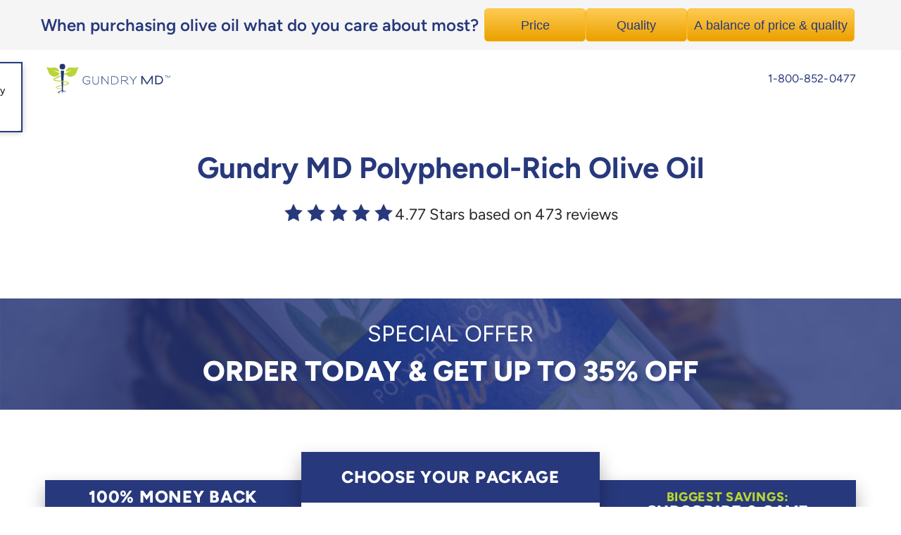

--- FILE ---
content_type: text/html; charset=UTF-8
request_url: https://enhanceyourfood.com/231013a/os/os.php?origexperimentalOrig=true&step=1&funnelSTPId=a0q3w00000DbdAUAAZ&origuidOrig=oo_html_review_osstart_240115&origspidOrig=null&step=1&origdsidOrig=&origmainFunnelIdOrig=a0q3w00000DbdAPAAZ&origExternalOrig=true&origExternalIDOrig=a0q3w00000DbdAPAAZ&genericUrl=os201015a_ap-oo_html_review_osstart_240115&orignameOrig=os201015a_ap-oo_html_review_osstart_240115&origbrandOrig=Gundry%20MD&business_unit=a00f400000dk8tnaab&utm_campaign=gmd-aff-oliveoil-review-all-os-qqq&utm_campaign_id=7013w000001vLwuAAE&utm_content=banner_ad&utm_medium=cpc&utm_source=review&subid1=554640cc03d24908b4eea61a2324c117&subid2=110&subid5=everflow&sessionid=341171962932
body_size: 15365
content:
<!DOCTYPE html>
<html lang="en">

<head>
    <meta charset="UTF-8">
    <meta name="viewport" content="width=device-width,initial-scale=1">
    <meta http-equiv="X-UA-Compatible" content="ie=edge">
    <link rel="shortcut icon" href="https://cdn.gundrymd.com/images/favicon.png">
    <meta name="robots" content="noindex, nofollow">
    <title>EnhanceYourFood</title>
    <meta name="description" content="Gundry MD Olive Oil takes the benefits of this traditional food — a healthy heart, smoother skin, stronger muscles — and makes them even better. Gundry MD Olive Oil is supercharged with 30x more polyphenols than conventional olive oil.">
    <meta property="og:locale" content="en_US">
    <meta property="og:type" content="article">
    <meta property="og:title" content="EnhanceYourFood">
    <meta property="og:description" content="Gundry MD Olive Oil takes the benefits of this traditional food — a healthy heart, smoother skin, stronger muscles — and makes them even better. Gundry MD Olive Oil is supercharged with 30x more polyphenols than conventional olive oil.">
    <meta property="og:site_name" content="EnhanceYourFood">
    <meta property="og:image" content="https://dtjlhiahlv53j.cloudfront.net/assets/olive-oil/olive-oil.png">
    <meta property="og:image:secure_url" content="https://dtjlhiahlv53j.cloudfront.net/assets/olive-oil/olive-oil.png">
    <meta property="og:image:width" content="800">
    <meta property="og:image:height" content="1358">
    <meta name="twitter:card" content="summary">
    <meta name="twitter:description" content="Gundry MD Olive Oil takes the benefits of this traditional food — a healthy heart, smoother skin, stronger muscles — and makes them even better. Gundry MD Olive Oil is supercharged with 30x more polyphenols than conventional olive oil.">
    <meta name="twitter:title" content="EnhanceYourFood">
    <meta name="twitter:image" content="https://dtjlhiahlv53j.cloudfront.net/assets/olive-oil/olive-oil.png">
    <link rel="stylesheet" href="css/style.min.css?rel=1688018933018">
    <script>
        (function(w, d, s, l, i) {
            w[l] = w[l] || [];
            w[l].push({
                'gtm.start': new Date().getTime(),
                event: 'gtm.js'
            });
            var f = d.getElementsByTagName(s)[0],
                j = d.createElement(s),
                dl = l != 'dataLayer' ? '&l=' + l : '';
            j.async = true;
            j.src =
                'https://www.googletagmanager.com/gtm.js?id=' + i + dl;
            f.parentNode.insertBefore(j, f);
        })(window, document, 'script', 'dataLayer', 'GTM-5WLKKPD');
    </script>
    <script>
        (function(w, d, s, l, i) {
            w[l] = w[l] || [];
            w[l].push({
                'gtm.start': new Date().getTime(),
                event: 'gtm.js'
            });
            var f = d.getElementsByTagName(s)[0],
                j = d.createElement(s),
                dl = l != 'dataLayer' ? '&l=' + l : '';
            j.async = true;
            j.src =
                'https://www.googletagmanager.com/gtm.js?id=' + i + dl;
            f.parentNode.insertBefore(j, f);
        })(window, document, 'script', 'dataLayer', 'GTM-5PNTFNV');
    </script>
</head>

<body>
    <noscript><iframe src="https://www.googletagmanager.com/ns.html?id=GTM-5WLKKPD " height="0" width="0" style="display:none; visibility:hidden"></iframe></noscript>
    <noscript><iframe src="https://www.googletagmanager.com/ns.html?id=GTM-5PNTFNV " height="0" width="0" style="display:none; visibility:hidden"></iframe></noscript>
    <div id="surveyQuestionBanner" class="surveyQuestionBanner surveyQuestionBanner--hidden surveyQuestionBanner--sticky surveyQuestionBanner--top">
        <div class="surveyQuestionBanner__content">
            <div class="surveyQuestionBanner__title">When purchasing olive oil what do you care about most?</div>
            <div class="surveyQuestionBanner__buttons"><button class="surveyQuestionBanner__button btn" data-question="A1" type="button">Price</button> <button class="surveyQuestionBanner__button btn" data-question="A2" type="button">Quality</button> <button class="surveyQuestionBanner__button btn" data-question="A3" type="button">A balance of price & quality</button></div>
        </div>
        <div class="surveyQuestionBanner__thanks">Thank you! Your feedback will help us serve our customers better.
        </div>
    </div>
    <script>
        const originalUtmContent = '_qs-oo-fb-ecom_v05_cta03-opt_n';
        const secondsToWait = 0;
    </script>
    <header class="header">
        <div class="container-xl">
            <nav class="nav"><input class="nav__checkbox" type="checkbox" id="menu" aria-haspopup="menuList"> <label class="nav__label" for="menu" role="button" tabindex="0">Menu <span class="nav__burger"></span></label>
                <ul role="menuList" class="menu-list">
                    <li class="menu-list__item" role="option"><a class="menu-list__link" href="https://gundrymd.com/terms/" target="_blank">Terms and Conditions</a></li>
                    <li class="menu-list__item" role="option"><a class="menu-list__link" href="https://gundrymd.com/privacy/" target="_blank">Privacy Policy</a></li>
                    <li class="menu-list__item" role="option"><a class="menu-list__link" href="https://cdn.gundrymd.com/citations/oliveOilCitations.html" target="_blank">Citations</a></li>
                    <li class="menu-list__item" role="option"><a class="menu-list__link" href="tel:+18008520477" target="_self">1-800-852-0477</a></li>
                </ul>
            </nav>
            <div class="header__logo"><svg class="icon icon--logo">
                    <use xlink:href="svg/sprite.svg?rel=1688018933018#GUNDRY_LOGO" />
                </svg></div>
            <div class="header__contact"><a href="tel:+1-800-852-0477" target="_self">1-800-852-0477</a></div>
        </div>
    </header>
    <main>
        <div id="ticker" class="ticker ticker--topLeft has-lightMode">
            <p id="purchaseBox" class="ticker__text"></p>
        </div>
        <section class="hero hero--1Col has-lightMode">
            <div class="container-lg">
                <div class="hero__content">
                    <h1 class="hero__title hero__title--sm">Gundry MD Polyphenol-Rich Olive Oil</h1>
                    <div class="hero__rating"><div class="hero__ratingWrapper">
                        <div class="rating rating--5"></div>
                        <span>4.77 Stars based on 473 reviews</span>
                    </div>
                    <picture>
                        <source type="image/webp" srcset="https://dtjlhiahlv53j.cloudfront.net/assets/olive-oil/product-v03/90-day-badge.png.webp?format=webp">
                        <source type="image" srcset="https://dtjlhiahlv53j.cloudfront.net/assets/olive-oil/product-v03/90-day-badge.png?format=webp">
                        <img src="https://dtjlhiahlv53j.cloudfront.net/assets/olive-oil/product-v03/90-day-badge.png" alt="90 days guarantee">
                    </picture>
                    </div>
                </div>
            </div>
        </section>
        <div id="discountBanner" class="sectionBanner sectionBanner--discountBanner">
            <style>:root {
                --discountBanner-bgImage: url(https://dtjlhiahlv53j.cloudfront.net/assets/olive-oil/product-v03/reason-desktop.jpg);
            }
            </style>
            <div class="container-xl">
                <h3 class="sectionBanner__title">SPECIAL OFFER</h3>
                <p class="sectionBanner__content">ORDER TODAY &amp; GET UP TO 35% OFF</p>
            </div>
        </div>
        <section id="orderNow" class="cart cart--toggle cart--unit3">
            <div class="cart-toggle">
                <h2 class="cart__title"><b>CHOOSE YOUR PACKAGE</b></h2>
                <div id="cartToggle" class="cart__details" data-check="un-subscribe">
                    <div id="subscribeSection" class="subscribe-wrap subscribe">
                        <div class="subscribe-wrap__selection">
                            <div class="subscribe-wrap__option"><span class="subscribe-wrap__radio"></span> <span class="subscribe-wrap__title">Subscribe & Save</span></div>
                        </div>
                        <div class="cart__products-title">CHOOSE <b>YOUR QUANTITY</b></div>
                        <div class="cart__products cart__products--row">
                            <div class="cart__product" role="button" data-units="1" data-retail="49.95" data-badge="Best Price" data-link="https://www2.enhanceyourfood.com/fst/oliveoil_1unit_sub_destination_230217" data-shipping="+ Free U.S." data-price="39.95" data-saving="10.00">1 <span>Bottle</span>
                            </div>
                            <div class="cart__product active" role="button" data-units="3" data-retail="149.85" data-badge="Best Seller" data-link="https://www2.enhanceyourfood.com/fst/oliveoil_3unit_sub_destination_230217" data-shipping="+ Free U.S." data-price="99.00" data-saving="42.00">3
                                <span>Bottles</span>
                            </div>
                            <div class="cart__product" role="button" data-units="6" data-retail="299.70" data-badge="Best Value" data-link="https://www2.enhanceyourfood.com/fst/oliveoil_6unit_sub_destination_230217" data-shipping="+ Free U.S." data-price="192.00" data-saving="96.00">6
                                <span>Bottles</span>
                            </div>
                        </div>
                        <div class="summary summary--subscribe">
                            <div class="price-per-unit"><span class="price-per-unit__value">$35.95</span> per bottle
                            </div>
                            <div class="retail">Regular Price: <span class="retail__value">$149.85</span></div>
                            <div class="price"><span class="price__prefix">Now Only</span><span class="price__value">$99.00</span></div>
                            <a id="cartCTASubscribe" class="btn cta disabled" data-param href="https://www2.enhanceyourfood.com/fst/oliveoil_3unit_sub_destination_230217" target="_self">Claim Your Discount</a>
                            <!-- <p class="shipping-delay-disclaimer">UPDATE: Due to high demand, your shipment may be delayed 10-15 business days</p> -->
                        </div>
                        <div class="subscribe-box"><label id="subscribeCheckbox" class="subscribe-box__checked"><input type="checkbox" name="checkbox" value="subscribe" data-checkbox="false" class="subscribe-box__checkbox"> <span class="subscribe-box__checkmark"></span>
                                <span class="subscribe-box__text"><span>Yes! I want to Subscribe & Save</span></span></label>
                            <ul class="benefits-list">
                                <li class="benefits-list__item">Greater savings</li>
                                <li class="benefits-list__item">Locked in low price</li>
                                <li class="benefits-list__item">FREE U.S. Shipping</li>
                                <li class="benefits-list__item">Cancel anytime</li>
                            </ul>
                            <div class="subscribe-box__disclaimer"><b>Subscription Terms:</b> By checking the box, you agree to receive “Gundry MD Olive Oil” once per month and that your credit card will be charged the amount matching your selected package size, billed to your card as “Gundry MD“. You can stop shipments anytime by calling customer service at <a href="tel:1-800-852-0477">1-800-852-0477</a>, Mon-Fri 6am-5pm PT / Sat-Sun 6am-4pm PT, or via email at <a href="/cdn-cgi/l/email-protection#3e4d4b4e4e514c4a7e594b505a4c47535a105d5153"><span class="__cf_email__" data-cfemail="daa9afaaaab5a8ae9abdafb4bea8a3b7bef4b9b5b7">[email&#160;protected]</span></a>, and we'll be sure to take care of your concerns right away. (<a href="https://cdn.gundrymd.com/Terms_Conditions/gundrymdSubscriptionTerms.html" target="_blank"><u>All terms and conditions apply</u></a>)</div>
                        </div>
                    </div>
                    <div id="regularSection" class="subscribe-wrap active">
                        <div class="subscribe-wrap__selection">
                            <div class="subscribe-wrap__option"><span class="subscribe-wrap__radio"></span> <span class="subscribe-wrap__title">Standard Order</span></div>
                        </div>
                        <div class="cart__products-title">CHOOSE <b>YOUR QUANTITY</b></div>
                        <div class="cart__products cart__products--row">
                            <div class="cart__product" role="button" data-units="1" data-retail="49.95" data-badge="Best Price" data-link="https://www2.enhanceyourfood.com/fst/oliveoil_1unit_destination_230217" data-shipping="+ $4.95" data-price="39.95" data-saving="10.00">1 <span>Bottle</span></div>
                            <div class="cart__product active" role="button" data-units="3" data-retail="149.85" data-badge="Best Seller" data-link="https://www2.enhanceyourfood.com/fst/oliveoil_3unit_destination_230217" data-shipping="" data-price="107.85" data-saving="42.00">3 <span>Bottles</span></div>
                            <div class="cart__product" role="button" data-units="6" data-retail="299.70" data-badge="Best Value" data-link="https://www2.enhanceyourfood.com/fst/oliveoil_6unit_destination_230217" data-shipping="" data-price="203.70" data-saving="96.00">6 <span>Bottles</span></div>
                        </div>
                        <div class="summary">
                            <div class="price-per-unit"><span class="price-per-unit__value">$35.95</span> per bottle
                            </div>
                            <div class="retail">Regular Price: <span class="retail__value">$149.85</span></div>
                            <div class="price"><span class="price__prefix">Now Only</span><span class="price__value">$107.85</span></div>
                            <a id="cartCTA" class="btn cta" data-param href="https://www2.enhanceyourfood.com/fst/oliveoil_3unit_destination_230217" target="_self">Claim Your Discount</a>
                            <!-- <p class="shipping-delay-disclaimer">UPDATE: Due to high demand, your shipment may be delayed 10-15 business days</p> -->
                            <div class="freeContent freeContent--regular">Free Shipping on U.S. orders over $99</div>
                            <div class="shipping"><span class="shipping__value"></span>&nbsp;Shipping</div>
                        </div>
                        <div role="button" class="benefits-modal-trigger" data-toggle="modal" data-target="#benefitsModal">What sets us apart <span>?</span></div>
                    </div>
                </div>
            </div>
            <div class="container-xl cart-sections">
                <div class="cart__section cart__section--money-back">
                    <h3 class="cart__title has-darkMode">100% MONEY BACK GUARANTEE</h3>
                    <div class="cart__body">
                        <picture>
                            <source type="image/webp" srcset="https://cdn.enhanceyourfood.com/images/230728a/90-day-badge.png.webp?format=webp">
                            <source type="image" srcset="https://cdn.enhanceyourfood.com/images/230728a/90-day-badge.png?format=webp"><img data-src="https://cdn.enhanceyourfood.com/images/230728a/90-day-badge.png?format=webp" alt="90 Days Money Back Guarantee" class="cart__img lazyload">
                        </picture>
                        <p>We work hard to formulate the most advanced products on the market. Our 90-Day Customer
                            Satisfaction Guarantee is designed to give you ample opportunity to experience optimal
                            results from your product, completely risk-free.</p>
                    </div>
                </div>
                <div class="cart__section cart__section--cart">
                    <h2 class="cart__title has-darkMode">CHOOSE <b>YOUR PACKAGE</b></h2>
                    <div class="cart__body">
                        <div class="cart__products-title">CHOOSE <b>YOUR QUANTITY</b></div>
                        <div class="cart__products cart__products--row">
                            <div class="cart__product" role="button" data-units="1" data-retail="49.95" data-badge="Best Price" data-link="https://www2.enhanceyourfood.com/fst/oliveoil_1unit_destination_230217" data-shipping="+ $4.95" data-subscribe-link="https://www2.enhanceyourfood.com/fst/oliveoil_1unit_sub_destination_230217" data-subscribe-shipping="+ Free U.S." data-price="39.95" data-saving="10.00" data-subscribe-price="39.95" data-subscribe-saving="10.00">1 <span>Bottle</span></div>
                            <div class="cart__product active" role="button" data-units="3" data-retail="149.85" data-badge="Best Seller" data-link="https://www2.enhanceyourfood.com/fst/oliveoil_3unit_destination_230217" data-shipping="" data-subscribe-link="https://www2.enhanceyourfood.com/fst/oliveoil_3unit_sub_destination_230217" data-subscribe-shipping="+ Free U.S." data-price="107.85" data-saving="42.00" data-subscribe-price="99.00" data-subscribe-saving="42.00">3 <span>Bottles</span></div>
                            <div class="cart__product" role="button" data-units="6" data-retail="299.70" data-badge="Best Value" data-link="https://www2.enhanceyourfood.com/fst/oliveoil_6unit_destination_230217" data-shipping="" data-subscribe-link="https://www2.enhanceyourfood.com/fst/oliveoil_6unit_sub_destination_230217" data-subscribe-shipping="+ Free U.S." data-price="203.70" data-saving="96.00" data-subscribe-price="192.00" data-subscribe-saving="96.00">6 <span>Bottles</span></div>
                        </div>
                        <div class="summary">
                            <div class="retail">Regular Price: <span class="retail__value">$149.85</span></div>
                            <div class="saving">Instant Savings: <span class="saving__value">$42.00</span></div>
                            <div class="member">Member Savings: <span class="member__value">$</span></div>
                            <div class="price"><span class="price__value">$107.85</span><span class="price__regularity">/month</span></div>
                            <a id="cartCTA" class="btn cta" data-param href="https://www2.enhanceyourfood.com/fst/oliveoil_3unit_destination_230217" target="_self">Claim Your Discount</a>
                            <!-- <p class="shipping-delay-disclaimer">UPDATE: Due to high demand, your shipment may be delayed 10-15 business days</p> -->
                            <div class="one-time-payment">(This is a one time payment)</div>
                            <div class="freeContent freeContent--regular">Free Shipping on U.S. orders over $99</div>
                            <div class="shipping"><span class="shipping__value"></span>&nbsp;Shipping</div>
                        </div>
                        <div role="button" class="benefits-modal-trigger" data-toggle="modal" data-target="#benefitsModal">What sets us apart <span>?</span></div>
                    </div>
                </div>
                <div class="cart__section cart__section--club">
                    <h3 class="cart__title has-darkMode"><small>BIGGEST SAVINGS:</small> Subscribe & Save</h3>
                    <div class="cart__body">
                        <ul class="benefits-list">
                            <li class="benefits-list__item">Greater savings</li>
                            <li class="benefits-list__item">Locked in low price</li>
                            <li class="benefits-list__item">FREE U.S. Shipping</li>
                            <li class="benefits-list__item">Cancel anytime</li>
                        </ul>
                    </div>
                    <div id="subscribeWrap" class="cart__footer"><label id="subscribeCheckbox" class="subscribe-box__checked"><input type="checkbox" name="checkbox" value="subscribe" data-checkbox="false" class="subscribe-box__checkbox"> <span class="subscribe-box__checkmark"></span> <span class="subscribe-box__text"><span><b>YES!</b> I want to Subscribe & Save</span></span></label>
                        <div class="subscribe-box__disclaimer"><b>Subscription Terms:</b> By checking the box, you agree to receive
                            “Gundry MD Olive Oil” once per month and that your credit card will be charged the amount matching your selected package size, billed to your card as “Gundry MD“. You can stop shipments anytime by calling customer service at <a href="tel:1-800-852-0477">1-800-852-0477</a>, Mon-Fri 6am-5pm PT / Sat-Sun 6am-4pm PT,
                            or via email at <a href="/cdn-cgi/l/email-protection#14676164647b66605473617a70666d79703a777b79"><span class="__cf_email__" data-cfemail="b4c7c1c4c4dbc6c0f4d3c1dad0c6cdd9d09ad7dbd9">[email&#160;protected]</span></a>, and we'll be sure to take care of your concerns right away. (<a href="https://cdn.gundrymd.com/Terms_Conditions/gundrymdSubscriptionTerms.html" target="_blank"><u>All terms and conditions apply</u></a>)</div>
                    </div>
                </div>
            </div>
        </section>
        <div class="extra-data row justify-content-center">
            <div class="extra-data__col extra-data__col--DELIVERY">
                <div class="extra-data__img"><svg class="icon">
                        <use xlink:href="svg/sprite.svg?rel=1688018933018#DELIVERY" />
                    </svg></div>
                <div class="extra-data__title extra-data__shipping-text">FREE U.S. Shipping</div>
            </div>
            <div class="extra-data__col extra-data__col--90DAYS">
                <div class="extra-data__img"><svg class="icon">
                        <use xlink:href="svg/sprite.svg?rel=1688018933018#90DAYS" />
                    </svg></div>
                <div class="extra-data__title">Money Back Guarantee</div>
            </div>
            <div class="extra-data__col extra-data__col--ORGANIC">
                <div class="extra-data__img"><svg class="icon">
                        <use xlink:href="svg/sprite.svg?rel=1688018933018#ORGANIC" />
                    </svg></div>
                <div class="extra-data__title">Organic</div>
            </div>
        </div>
        <div class="modal modal--benefits fade" id="benefitsModal" tabindex="-1" role="dialog" aria-labelledby="benefitsModalTitle" aria-hidden="true">
            <div class="modal-dialog modal-dialog-centered" role="document">
                <div class="modal-content">
                    <div class="modal-header">
                        <h5 class="modal-title" id="benefitsModalTitle">You Deserve The Gold-Standard in Olive Oil!</h5>
                        <button type="button" class="close" data-dismiss="modal" aria-label="Close"><svg class="icon icon--logo">
                                <use xlink:href="svg/sprite.svg?rel=1688018933018#CLOSE" />
                            </svg></button>
                    </div>
                    <div class="modal-body">
                        <ul class="info-list">
                            <li class="info-list__item"><i class="fa fa-check"></i> 30X MORE polyphenol antioxidants
                                than regular olive oil</li>
                            <li class="info-list__item"><i class="fa fa-check"></i> Only a spoonful a day can help
                                deliver full-body health benefits</li>
                            <li class="info-list__item"><i class="fa fa-check"></i> Unbeatable flavor and aroma to
                                enhance your meals.</li>
                            <li class="info-list__item"><i class="fa fa-check"></i> 100% extra-virgin, organic and
                                cold-pressed Moroccan olives.</li>
                            <li class="info-list__item"><i class="fa fa-check"></i> <b>We Know You’ll Love This “Liquid
                                    Gold!”</b></li>
                        </ul>
                    </div>
                </div>
            </div>
        </div>
        <script data-cfasync="false" src="/cdn-cgi/scripts/5c5dd728/cloudflare-static/email-decode.min.js"></script><script>
            let purchaseModalOpenOnce = '';
        </script>
        <section id="reviews" class="vslSection">
            <div class="container-md">
                <div class="video">
                    <style>
                        :root {
                            --vsl-vslSection-placeholder: url(https://cdn.enhanceyourfood.com/images/230728a/GundryMD-OO-Thumbnail-v02.jpg);
                        }

                        .video #vslSection.video-js--bc .vjs-poster {
                            background-image: var(--vsl-vslSection-placeholder) !important;
                        }
                    </style><video-js id="vslSection" data-video-id="6327661146112" data-account="6415681346001" data-player="default" data-embed="default" data-application-id="" controls="" class="video-js vjs-fluid vjs-16-9 vjs-big-play-centered video-js--bc" width="830" height="467"></video-js>
                    <script src="https://players.brightcove.net/6415681346001/default_default/index.min.js"></script>
                    <script>
                        videojs.getPlayer('vslSection').ready(function() {
                            var vslSection = this;

                            //- mute player if autoplay



                        })

                        /**
                         * Handle Video instances Play/Pause
                         */
                        // Create array for player IDs
                        var players = [];

                        // +++  Determine the available player IDs +++//
                        for (x = 0; x < Object.keys(videojs.players).length; x++) {
                            // Assign the player name to setPlayer
                            var setPlayer = Object.keys(videojs.players)[x];
                            // Define the ready event for the player
                            videojs.getPlayer(setPlayer).ready(function() {
                                // Assign this player to a variable
                                myPlayer = this;
                                // Assign and event listener for play event
                                myPlayer.on("play", onPlay);
                                // Push the player to the players array
                                players.push(myPlayer);
                            });
                        }

                        // +++ Handle all players' play event +++//
                        function onPlay(e) {
                            // Determine which player the event is coming from
                            var id = e.target.id;
                            // Loop through the array of players
                            for (var i = 0; i < players.length; i++) {
                                // Get the player(s) that did not trigger the play event
                                if (players[i].id() != id && players[i].id() != "prod360VSL") {
                                    // Pause the other player(s)
                                    videojs(players[i].id()).pause();
                                }
                            }
                        }
                    </script>
                </div>
            </div>
        </section>
        <div class="sectionBanner">
            <div class="container-xl">
                <p class="sectionBanner__content">Experience The Benefits of Polyphenol-Rich Olive Oil — With Up To 30x
                    The Fat-Fighter Polyphenol</p>
            </div>
        </div>
        <section id="benefits" class="benefits">
            <style>
                :root {}
            </style>
            <div class="container-lg">
                <h2 class="benefits__title">This Olive Oil Can Help With...</h2>
                <ul class="benefits__list benefits__list--1Col">
                    <li class="benefits__item">
                        <div class="benefits__icon"><svg class="icon icon--benefits">
                                <use xlink:href="svg/sprite.svg?rel=1688018933018#MUSCLE" />
                            </svg></div>
                        <h6 class="benefits__item-title">Muscle & Joints</h6>
                        <p class="benefits__item-content">Fantastic joint &<br>muscle support*</p>
                    </li>
                    <li class="benefits__item">
                        <div class="benefits__icon"><svg class="icon icon--benefits">
                                <use xlink:href="svg/sprite.svg?rel=1688018933018#DIGESTION" />
                            </svg></div>
                        <h6 class="benefits__item-title">Digestion</h6>
                        <p class="benefits__item-content">Experience easy,<br>consistent digestion*</p>
                    </li>
                    <li class="benefits__item">
                        <div class="benefits__icon"><svg class="icon icon--benefits">
                                <use xlink:href="svg/sprite.svg?rel=1688018933018#WEIGHT" />
                            </svg></div>
                        <h6 class="benefits__item-title">Weight Management</h6>
                        <p class="benefits__item-content">Maintain a<br>slim waistline*</p>
                    </li>
                    <li class="benefits__item">
                        <div class="benefits__icon"><svg class="icon icon--benefits">
                                <use xlink:href="svg/sprite.svg?rel=1688018933018#OLIVE" />
                            </svg></div>
                        <h6 class="benefits__item-title">Polyphenols</h6>
                        <p class="benefits__item-content">Up to 30x more<br><i>Hydroxytyrosol</i>*</p>
                    </li>
                </ul>
                <div class="disclaimer">*Every individual is unique; your results can and will vary.</div>
            </div>
        </section>
        <section class="trusted has-bgColor">
            <div class="container-lg">
                <h2 class="trusted__title">Trusted By Our Customers</h2>
                <div class="reviewBox">
                    <div class="reviewBox__icon"><svg class="icon icon--author">
                            <use xlink:href="svg/sprite.svg?rel=1688018933018#USER" />
                        </svg></div>
                    <h6 class="reviewBox__title">Polyphenol-Rich Olive Oil</h6>
                    <p>I am a big fan of olive oil. Over the years I have graduated from cheap Bertolli olive oil to
                        other brands of either Italian or Spanish olive oil that are sold at Whole Foods. Before I found
                        Gundry’s polyphenol-rich olive oil, I was using an expensive oil from Italy that cost about $30
                        per bottle. When I first tried Gundry’s olive oil, I could taste the difference immediately
                        because it had more “bite” to it. It also appeared to be greener in color than the other olive
                        oils. Based on all the research, I know that it is doing good things for my health.*</p>
                    <p class="reviewBox__name"><b>George C.</b></p>
                </div>
                <div class="disclaimer">*Every individual is unique; your results can and will vary.</div>
            </div>
        </section>
        <div class="sectionBanner">
            <div class="container-xl">
                <p class="sectionBanner__content">Heart Surgeon Says: “The whole purpose of food is to get olive oil
                    into your mouth.”</p>
            </div>
        </div>
        <section id="agingAndOliveOil" class="realReason">
            <section class="realReason-main realReason-main--imgLeft">
                <style>
                    :root {
                        --realReason-main-image-desktop: url(https://cdn.enhanceyourfood.com/images/230728a/reason-desktop.jpg);
                    }
                </style>
                <div class="container-lg">
                    <div class="realReason-main__content">
                        <h2 class="realReason-main__title">The Real Reason Behind “Aging” — And The Olive Oil That Helps
                            Fight Back</h2>
                        <p>If you feel sluggish digestion, low energy or fatigue, aches in your joints or soreness in
                            your muscles, the problem may be <i>lectins</i>. These pesky proteins are in many foods
                            we’ve been told are “healthy” — such as tomatoes, beans, wheat, and potatoes. In reality,
                            lectins can scrape and rip microscopic holes in your digestive tract, which can lead to
                            bloating, joint issues, weight gain, unhealthy cravings, and signs of aging.</p>
                    </div>
                    <div class="realReason-main__image-wrapper">
                        <picture>
                            <source type="image/webp" srcset="https://cdn.enhanceyourfood.com/images/230728a/reason-mobile.jpg.webp?format=webp">
                            <source type="image" srcset="https://cdn.enhanceyourfood.com/images/230728a/reason-mobile.jpg?format=webp"><img class="realReason-main__image lazyload" data-src="https://cdn.enhanceyourfood.com/images/230728a/reason-mobile.jpg?format=webp" alt="Gundry MD Olive Oil zoom in">
                        </picture>
                    </div>
                </div>
            </section>
            <section class="supernutrient has-bgColor">
                <style>
                    :root {}
                </style>
                <div class="container-lg">
                    <h2 class="realReason__title">Supernutrient That Helps Fight Back</h2>
                    <p>But there’s one type of supernutrient that can help FIGHT this — they’re called
                        <i>polyphenols</i>. Polyphenols can help support a healthy weight, ease troubled digestion,
                        support a clear mind, youthful-looking skin, and help boost your energy...
                    </p>
                    <p>And one of the most <i>powerful</i> polyphenols on earth is called <i>hydroxytyrosol</i> —
                        otherwise known as “The Fat Fighter!” This amazing polyphenol is one of the only nutrients that
                        can cross the blood-brain barrier — which means it gets absorbed quickly, and works to help:</p>
                    <ul>
                        <li>Your body protect itself against free-radicals that can cause visible aging and other
                            issues<sup>1</sup></li>
                        <li>Support a sharp, focused brain right now...<sup>2, 3</sup></li>
                        <li>Help your brain continue working at peak performance for years to come<sup>4</sup></li>
                    </ul>
                    <p></p>
                    <p>And it also distributes the benefits throughout your entire body — from your brain, to your
                        muscles, liver, heart, kidney, and lungs.<sup>5</sup> And because this nutrient is delivered in
                        a “fat” like olive oil — it means it ALSO helps fill you up faster.</p>
                    <p>Plus, studies show eating diets that include fat can actually help you lose more weight... and
                        KEEP it off after you do.<sup>6, 7</sup></p>
                </div>
            </section>
        </section>
        <section id="polyphenolRichOliveOil" class="polyphenol">
            <section class="polyphenol-main polyphenol-main--txtLeft">
                <style>
                    :root {
                        --polyphenol-main-image-desktop: url(https://cdn.enhanceyourfood.com/images/230728a/polyphenol-desktop.jpg);
                    }
                </style>
                <div class="container-lg">
                    <div class="polyphenol-main__content">
                        <h2 class="polyphenol-main__title">Polyphenol-Rich Olive Oil</h2>
                        <p>What makes Polyphenol-Rich Olive Oil so special, is that it’s loaded with up to 30x the
                            hydroxytyrosol polyphenol content compared to conventional olive oils. Research shows this
                            fatty “super polyphenol” can help:</p>
                        <ul>
                            <li>Keep you powered up and energized*<sup>8</sup></li>
                            <li>Support a healthy heart and blood vessels*<sup>9</sup></li>
                            <li>Support blood sugar, blood pressure, and cholesterol already within a normal
                                range*<sup>10</sup></li>
                            <li>Help soothe worn-down joints and overworked muscles*<sup>11</sup></li>
                            <li>Keep your skin feeling soft and hydrated*<sup>12, 13</sup></li>
                        </ul>
                        <p></p>
                        <div class="disclaimer">*Every individual is unique; your results can and will vary.</div>
                    </div>
                    <div class="polyphenol-main__image-wrapper">
                        <picture>
                            <source type="image/webp" srcset="https://cdn.enhanceyourfood.com/images/230728a/polyphenol-mobile.jpg.webp?format=webp">
                            <source type="image" srcset="https://cdn.enhanceyourfood.com/images/230728a/polyphenol-mobile.jpg?format=webp"><img class="polyphenol-main__image lazyload" data-src="https://cdn.enhanceyourfood.com/images/230728a/polyphenol-mobile.jpg?format=webp" alt="Gundry MD Olive Oil zoom in">
                        </picture>
                    </div>
                </div>
            </section>
            <section class="how has-bgColor">
                <style>
                    :root {}
                </style>
                <div class="container-lg">
                    <h2 class="polyphenol__title">How Does Gundry MD Polyphenol-Rich Olive Oil Have So <i>Many</i>
                        Polyphenols?</h2>
                    <p>Because these olives come from trees which live in HARSH desert conditions. There’s barely any
                        rain, it’s really hot, and the soil has hardly any nutrients — and the conditions are so brutal,
                        the olive trees “think” they’re DYING.</p>
                    <p>It sounds bad. But this is actually the BEST thing that could happen to the trees! Because they
                        buck up and go into “<b>Survival Mode</b>.” These trees produce MASSIVE amounts of polyphenols —
                        INCLUDING hydroxytyrosol — to literally save their lives.</p>
                    <p>These polyphenols protect the trees from their harsh environment, allowing them to flourish
                        DESPITE the dire growing conditions — and all the extra polyphenols they generate to survive the
                        scorching hot desert, get first cold pressed into this beautifully rich olive oil.</p>
                    <p>This gives Polyphenol-Rich Olive Oil an amazing, peppery green taste with a little bite to it.
                        That’s how you know you’re getting good, strong olive oil. It’s perfect for drizzling over
                        salads, entrees like chicken, meat, or fish — or even taking a shot a day!</p>
                    <p>In fact, adding Gundry MD Polyphenol-Rich Olive Oil to your daily diet is an easy way to help you
                        to enjoy:</p>
                    <ul>
                        <li>Great blood flow to support healthy arteries*<sup>14</sup></li>
                        <li>Laser focus and crystal-clear concentration*<sup>15</sup></li>
                        <li>Comfortable joints and rejuvenated muscles*<sup>16</sup></li>
                        <li>Softer, hydrated skin*<sup>17</sup></li>
                        <li>A well-supported immune system*<sup>18</sup></li>
                        <li>Weight management support*<sup>19</sup></li>
                    </ul>
                    <p></p>
                    <div class="disclaimer">*Every individual is unique; your results can and will vary.</div>
                </div>
            </section>
        </section>
        <section id="testimonials" class="reviews has-bgColor">
            <div class="reviews__container">
                <h2 class="reviews__title"><span>What Our Customers Have to Say</span></h2>
                <div id="reviewsList" class="reviews__list">
                    <div class="reviews__item">
                        <div class="reviewBox">
                            <div class="rating rating--5"></div>
                            <h6 class="reviewBox__title">Really ??? Olive oil?</h6>
                            <p>I’ve been taking it only a couple of weeks but I have noticed a difference in my
                                digestion, more regular bowels, smoother not-so-dry skin and my joints are better in
                                that short time.. Another surprise is that I have lost some weight without trying.. I
                                feel better and am amazed that it is helping various things, not just one thing. I will
                                keep taking it.*</p>
                            <p class="reviewBox__name"><b>Beth D</b></p>
                        </div>
                        <div class="disclaimer">*Every individual is unique; your results can and will vary.</div>
                    </div>
                    <div class="reviews__item">
                        <div class="reviewBox">
                            <div class="rating rating--5"></div>
                            <h6 class="reviewBox__title">Gets you moving</h6>
                            <p>I find this product to make me more regular and even believe that I’ve lost some weight
                                in my mid section.<br>I gave some to a person I know who was struggling for a few days
                                to have a ” movement” and they thanked me because they hadn’t felt such a relief in a
                                long time.<br>Thanks Dr. Gundry*</p>
                            <p class="reviewBox__name"><b>Lino</b></p>
                        </div>
                        <div class="disclaimer">*Every individual is unique; your results can and will vary.</div>
                    </div>
                    <div class="reviews__item">
                        <div class="reviewBox">
                            <div class="rating rating--5"></div>
                            <h6 class="reviewBox__title">No buyer's remorse</h6>
                            <p>With so many articles in the news regarding “fake” olive oil, it is great to purchase an
                                olive oil I can trust. I started out adding it to my smoothies. Now, I am also using it
                                as a hair oil. My hair was very dry and this oil has been a blessing. My hair is
                                softening. I am also seeing a reduction in back fat. All of this and I am just half-way
                                through my first bottle. I do not regret this purchase.*</p>
                            <p class="reviewBox__name"><b>Vee</b></p>
                        </div>
                        <div class="disclaimer">*Every individual is unique; your results can and will vary.</div>
                    </div>
                    <div class="reviews__item">
                        <div class="reviewBox">
                            <div class="rating rating--5"></div>
                            <h6 class="reviewBox__title">Outstanding olive oil</h6>
                            <p>I like it so much, I drink it by the 30 cc shot to make sure I get all it’s benefit, and
                                it tastes like heaven. My skin and hair is glossy, I never get chapped lips anymore. I’m
                                not as hungry, That’s more than I’ve ever gotten anything beneficial from regular olive
                                oil at all. Even though as Louisianas, we could with EVOO at most meals. After buying my
                                first 3 pack, I ordered 2 more because we enjoy it so much, both for obvious health
                                benefits and for its TASTE!*</p>
                            <p class="reviewBox__name"><b>Knoel B</b></p>
                        </div>
                        <div class="disclaimer">*Every individual is unique; your results can and will vary.</div>
                    </div>
                    <div class="reviews__item">
                        <div class="reviewBox">
                            <div class="rating rating--5"></div>
                            <h6 class="reviewBox__title">The fountain of youth !!!!</h6>
                            <p>I enjoy this healthy boost of special EVOO in my herbal tea in the morning along with the
                                fruity flavors of the Vital Reds! It tastes great! I have finally brought down my weight
                                plateau and I don’t get hunger pangs until much later when I have a light healthy snack.
                                I have finally lost weight in a healthy way! […] I feel amazing too! I was carded the
                                other day and I am of social security age!!! Seeing is believing. Dr. Gundry is an older
                                gentleman. He and his wife look amazing! It was worth a try!*</p>
                            <p class="reviewBox__name"><b>Celery534</b></p>
                        </div>
                        <div class="disclaimer">*Every individual is unique; your results can and will vary.</div>
                    </div>
                    <div class="reviews__item">
                        <div class="reviewBox">
                            <div class="rating rating--5"></div>
                            <h6 class="reviewBox__title">An Excellent Condiment!</h6>
                            <p>We have used Extra Virgin Olive Oil as a condiment on our salads and other foods for
                                years. We asked ourselves if there could be much difference between the Oils we used and
                                your Extra Virgin Olive Oil from Morocco. I know from farming that the same fruit or
                                vegetable, from the same variety of seed, may have a completely different taste and
                                texture when planted in different soils and / or climates. Your Extra Virgin Olive Oil
                                is indeed extraordinary and excellent! It has a really rich flavour and is an excellent
                                condiment in our salads and in the other foods we eat for dinner, even Asian
                                food.<br>Your Extra Virgin Olive Oil is perfect for whatever we eat, Asian or Western.
                                As you say, it is peppery, but it is not pungent; When you combine the wonderful flavour
                                of this Oil with the additional polyphenols it contains, you can understand why this is
                                now the only Extra Virgin Olive Oil we use for our salads and other foods.*</p>
                            <p class="reviewBox__name"><b>Paul & Helen Sussmann</b></p>
                        </div>
                        <div class="disclaimer">*Every individual is unique; your results can and will vary.</div>
                    </div>
                    <div class="reviews__item">
                        <div class="reviewBox">
                            <div class="rating rating--5"></div>
                            <h6 class="reviewBox__title">You can even smell the difference</h6>
                            <p>From the moment you open the bottle you can immediately tell the high quality. A little
                                goes a long way. Great product!*</p>
                            <p class="reviewBox__name"><b>Paul Mazza</b></p>
                        </div>
                        <div class="disclaimer">*Every individual is unique; your results can and will vary.</div>
                    </div>
                    <div class="reviews__item">
                        <div class="reviewBox">
                            <div class="rating rating--5"></div>
                            <h6 class="reviewBox__title">On Par Excellence!</h6>
                            <p>Dr. Gundry’s special blended Olive Oil is fantastic! It is on par with all of his other
                                products! If you have never tried this product- it is well worth the price- especially
                                in regard to taste, how you feel, and how well it goes on salads! Wonderful!*</p>
                            <p class="reviewBox__name"><b>Rebecca Fielder</b></p>
                        </div>
                        <div class="disclaimer">*Every individual is unique; your results can and will vary.</div>
                    </div>
                    <div class="reviews__item">
                        <div class="reviewBox">
                            <div class="rating rating--5"></div>
                            <h6 class="reviewBox__title">Bottled Deliciousness</h6>
                            <p>This polyphenol-rich olive oil offers everything you look for in a high quality olive
                                oil. It is cold-pressed and truly extra virgin with the production and expiration date
                                clearly stated on the bottle. You can enjoy its delicious, peppery taste in your
                                favorite dressings, drizzled on vegetables, or taken medicinally, as I do. The olive oil
                                pearls are also delightful, tasty and packed with many health benefits.*</p>
                            <p class="reviewBox__name"><b>Linda</b></p>
                        </div>
                        <div class="disclaimer">*Every individual is unique; your results can and will vary.</div>
                    </div>
                    <div class="reviews__item">
                        <div class="reviewBox">
                            <div class="rating rating--5"></div>
                            <h6 class="reviewBox__title">INCOMPARABLE</h6>
                            <p>I’ve always purchased extra virgin olive oil from Sam’s Club, and thoroughly enjoyed it.
                                After ordering 3 bottles of Gundry MD olive oil, the first thing that I did was compare
                                the taste. First I tasted one drop of Sam’s club extra virgin olive oil and then one
                                drop of Gundrys olive oil and there was literally an instant explosion of flavor. The
                                taste alone was incomparable, and add to that the health benefits, I was sold.*</p>
                            <p class="reviewBox__name"><b>John G.</b></p>
                        </div>
                        <div class="disclaimer">*Every individual is unique; your results can and will vary.</div>
                    </div>
                </div>
            </div>
        </section>
        <section id="faq" class="faq">
            <div class="container-lg">
                <h3 class="faq__title">Frequently Asked Questions</h3>
                <ul class="faq-list">
                    <li class="faq-list__item">
                        <h6 class="faq-list__title">Is Gundry MD Polyphenol-Rich Olive Oil Quality-Checked?*</h6>
                        <div class="faq-list__content">Absolutely. Gundry MD Polyphenol-Rich Olive Oil is sourced,
                            cultivated, and extracted according to industry standards. It contains no artificial
                            ingredients and is tested for quality at an independent, 3rd-party facility. You can feel
                            incredible, too.<div class="disclaimer">*Every individual is unique; your results can and
                                will vary.</div>
                        </div>
                    </li>
                    <li class="faq-list__item">
                        <h6 class="faq-list__title">What Makes Gundry MD Polyphenol-Rich Olive Oil Better Than Regular
                            Olive Oil?*</h6>
                        <div class="faq-list__content">Gundry MD Polyphenol-Rich Olive Oil comes from the harsh desert
                            environment of Morocco. This arid climate helps grow some of the strongest olive trees on
                            the planet. You see, the limited supply of resources force the olive trees to go into
                            “survival mode.” They produce extra polyphenols to protect themselves… which means with
                            Gundry MD Polyphenol-Rich Olive Oil, you can enjoy up to 30x more antioxidant power, and it
                            tastes amazing.<div class="disclaimer">*Every individual is unique; your results can and
                                will vary.</div>
                        </div>
                    </li>
                    <li class="faq-list__item">
                        <h6 class="faq-list__title">What If I Don’t Like It? Is There A Guarantee?</h6>
                        <div class="faq-list__content">Of course. Even though most people can benefit from the power of
                            polyphenols, I understand individuals react differently to the very same compounds. So, if
                            you’re unsatisfied with this product for any reason whatsoever after a full 90-days of use —
                            simply return your empty bottles and I’ll return your purchase price. Guaranteed.<div class="disclaimer">*Every individual is unique; your results can and will vary.</div>
                        </div>
                    </li>
                </ul>
            </div>
        </section>
        <section class="stockUp stockUp--1Col has-darkMode">
            <div class="container-lg">
                <div class="stockUp__content">
                    <div class="rating rating--5"></div>
                    <h1 class="stockUp__title"><small>Our promise to you</small> Stock Up On Fat-Fighting
                        Polyphenol-Rich Olive Oil — Before We Go Out Of Stock</h1><a class="btn" role="button">Check
                        Availability</a>
                </div>
            </div>
        </section>
    </main>
    <footer class="footer">
        <div class="container-xl">
            <div  class="footer__disclaimer">
                <p>† These statements have not been evaluated by the Food and Drug Administration. This product is not intended to diagnose, treat, cure, or prevent any disease.</p>
                <p>*All individuals are unique. Your results can and will vary.</p>
                <p class="footer__rights">&copy; <span id="year"></span> Agoura Health Products, LLC. All Rights Reserved <a
                        href="https://gundrymd.com/terms/" target="_blank">Terms & Conditions</a> | <a
                        href="https://gundrymd.com/privacy/" target="_blank">Privacy Policy</a> | <a
                        href="https://cdn.gundrymd.com/citations/oliveOilCitations.html"
                        target="_blank">Citations</a><br>
                        145 S. Fairfax Avenue, Suite 200, Los Angeles 90036</p>
            </div>
        </div>
    </footer>
    <script>
        //example - New version
        //?utm_term=ad_id__adset_id__campaign_id__&utm_content=site_source__placement_&page_version=_index-v1

        //get params
        const queryString = window.location.search;
        const urlParams = new URLSearchParams(queryString);

        //get url pathname
        const pathname = window.location.pathname;
        const pathArray = window.location.pathname.split('/');

        //Check that there is a 'utm_term'
        let urlParamsNull = urlParams.get('utm_term') === null;

        //check that curent page is added to 'page_version' in utm_term
        const utm_termArray = (urlParamsNull) ? "" : urlParams.get('utm_term').split('_page_version_');
        const last_page_version = (utm_termArray.length <= 1) ? "" : utm_termArray[utm_termArray.length - 1];

        //get  & set url pageName
        const pageName = ((pathArray[pathArray.length - 1]) == "" ? 'index.html' : pathArray[pathArray.length - 1]).replace(".html", "");
        const page_version = last_page_version + "_" + pageName;

        // define utm_term
        let utm_term = (urlParamsNull) ? "" : (urlParams.get('utm_term')).replace(("_page_version_" + last_page_version), "");

        //define utm_content
        let utm_content = (urlParams.get('utm_content') === null) ? "" : urlParams.get('utm_content');

        //- check if query string is empty to handle leading character of received params
        let newUrlParamsConcat;

        if (queryString != '' && queryString.includes('?')) {
            newUrlParamsConcat = '&'

        } else {
            newUrlParamsConcat = '?'
        }

        //- delete relevant params if exist to add the updated ones
        if (urlParams.has('utm_term')) {
            urlParams.delete('utm_term')
        }

        if (urlParams.has('utm_content')) {
            urlParams.delete('utm_content')
        }

        //build params string
        const utm_term_full = 'utm_term=' + utm_term + "_page_version_" + page_version;
        const utm_content_full = '&utm_content=' + utm_content + '_qs-oo-fb-ecom_v05_cta03-opt_n';

        const newUrlParams = utm_term_full + utm_content_full;

        //- concatenate urlParams to params string
        const concatAllParams = urlParams + newUrlParamsConcat + newUrlParams;

        // //set links
        // for (const product of document.querySelectorAll('.param')) {
        //     //- check if href (tracker or link to external page) contains leading character
        //     const pathContains = product.href.includes('?');

        //     let leadingAllParams;

        //     if (queryString != '') {
        //         if(pathContains == true) {
        //             leadingAllParams = '&';
        //         } else {
        //             leadingAllParams = '?';
        //         }
        //     }

        //     //- Add relevant leading character to all concatenated params
        //     let finalUrlParams = leadingAllParams + concatAllParams;

        //     product.setAttribute('data-param', finalUrlParams);
        //     product.setAttribute('href', product.href + finalUrlParams);
        // }

        // set attr-param
        for (const product of document.querySelectorAll('[data-param]')) {
            //- check if href (tracker or link to external page) contains leading character
            const pathContains = product.href.includes('?');

            let leadingAllParams = '';

            if (queryString != '') {
                if (pathContains == true) {
                    leadingAllParams = '&';
                } else {
                    leadingAllParams = '?';
                }
            }

            //- Add relevant leading character to all concatenated params
            let finalUrlParams = leadingAllParams + concatAllParams;

            product.setAttribute('data-param', finalUrlParams);
            product.setAttribute('href', product.href + finalUrlParams);
        }
    </script>
    <script src="https://code.jquery.com/jquery-3.6.0.min.js" integrity="sha256-/xUj+3OJU5yExlq6GSYGSHk7tPXikynS7ogEvDej/m4=" crossorigin="anonymous"></script>
    <script src="scripts/purchases.min.js?rel=1688018933018"></script>
    <script>
        const showTicker = true;
    </script>
    <script src="scripts/dependencies.min.js?rel=1688018933018"></script>
    <script src="scripts/app.min.js?rel=1688018933018"></script>
    <script>
        // Update extra-data__shipping-text dynamically (but keep freeContent--regular static)
        jQuery(document).ready(function($) {
            function updateExtraDataShipping() {
                // Find the active product - check both desktop and mobile structures
                let activeProduct = $('.cart__product.active').first();
                
                if (!activeProduct.length) {
                    return;
                }
                
                const units = activeProduct.attr('data-units');
                
                // Check if we're in mobile structure (cart-sections)
                const isMobileStructure = activeProduct.closest('.cart-sections').length > 0;
                
                let isSubscribed = false;
                
                if (isMobileStructure) {
                    // MOBILE: Check checkbox state in cart-sections
                    const checkboxChecked = $('.cart-sections .subscribe-box__checkbox:checked').length > 0 || 
                                          $('.cart-sections .subscribe-box__checkbox').attr('data-checkbox') === 'true';
                    
                    // Check if price shows /month
                    const priceShowsMonth = $('.cart-sections .price__regularity').is(':visible') && 
                                          $('.cart-sections .price__regularity').text().trim() === '/month';
                    
                    isSubscribed = checkboxChecked || priceShowsMonth;
                } else {
                    // DESKTOP: Check which section contains this product
                    const subscribeSection = $('#subscribeSection');
                    const regularSection = $('#regularSection');
                    
                    // Check if product is inside subscribe section
                    const isInSubscribeSection = activeProduct.closest('#subscribeSection').length > 0;
                    
                    // Check if sections have active class - subscribe section active means subscribed
                    const subscribeHasActive = subscribeSection.hasClass('active');
                    const regularHasActive = regularSection.hasClass('active');
                    
                    // If regular section is active, NOT subscribed
                    if (regularHasActive && !subscribeHasActive) {
                        isSubscribed = false;
                    } else if (subscribeHasActive) {
                        isSubscribed = true;
                    } else {
                        // Fallback checks
                        const checkboxChecked = $('.subscribe-box__checkbox:checked').length > 0 || 
                                              $('.subscribe-box__checkbox').attr('data-checkbox') === 'true';
                        isSubscribed = isInSubscribeSection || checkboxChecked;
                    }
                }
                
                updateShippingText(activeProduct, isSubscribed, units);
            }
            
            function updateShippingText(activeProduct, isSubscribed, units) {
                // Determine what text to show
                let newText = '';
                if (isSubscribed) {
                    // Subscribe & Save - always FREE shipping regardless of units
                    newText = 'FREE U.S. Shipping';
                } else {
                    // Standard Order (non-continuity) - check unit count
                    if (units === '1') {
                        // 1 unit standard order - show $4.95 shipping
                        newText = '+ $4.95 Shipping';
                    } else {
                        // 3 or 6 units - free shipping
                        newText = 'FREE U.S. Shipping';
                    }
                }
                
                // Find and update the element - try ALL possible selectors
                const selectors = [
                    '.extra-data__col--DELIVERY .extra-data__title.extra-data__shipping-text',
                    '.extra-data__title.extra-data__shipping-text',
                    '.extra-data__shipping-text',
                    '.extra-data__col--DELIVERY .extra-data__title'
                ];
                
                let updated = false;
                for (let i = 0; i < selectors.length; i++) {
                    const element = $(selectors[i]);
                    if (element.length) {
                        element.text(newText);
                        element.html(newText);
                        updated = true;
                    }
                }
                
                // Also try direct DOM manipulation
                const domElement = document.querySelector('.extra-data__title.extra-data__shipping-text') || 
                                 document.querySelector('.extra-data__col--DELIVERY .extra-data__title');
                if (domElement) {
                    domElement.textContent = newText;
                    domElement.innerHTML = newText;
                    updated = true;
                }
                
                if (!updated) {
                    console.log('FAILED TO UPDATE SHIPPING TEXT. Selectors tried:', selectors);
                }
            }
            
            // CONTINUOUS POLLING - check every 500ms to ensure it stays updated
            setInterval(function() {
                updateExtraDataShipping();
            }, 500);
            
            // Run on page load with multiple attempts - more aggressive
            setTimeout(updateExtraDataShipping, 50);
            setTimeout(updateExtraDataShipping, 150);
            setTimeout(updateExtraDataShipping, 300);
            setTimeout(updateExtraDataShipping, 500);
            setTimeout(updateExtraDataShipping, 800);
            setTimeout(updateExtraDataShipping, 1200);
            
            // Run when product selection changes (both desktop and mobile)
            $(document).on('click', '.cart__product', function() {
                setTimeout(updateExtraDataShipping, 50);
                setTimeout(updateExtraDataShipping, 150);
                setTimeout(updateExtraDataShipping, 300);
            });
            
            // Run when subscription toggle changes - desktop
            $(document).on('click', '.subscribe-wrap__option', function() {
                setTimeout(updateExtraDataShipping, 50);
                setTimeout(updateExtraDataShipping, 150);
                setTimeout(updateExtraDataShipping, 300);
                setTimeout(updateExtraDataShipping, 500);
                setTimeout(updateExtraDataShipping, 700);
            });
            
            // Listen for checkbox changes (both desktop and mobile)
            $(document).on('change click', '.subscribe-box__checkbox', function() {
                setTimeout(updateExtraDataShipping, 50);
                setTimeout(updateExtraDataShipping, 200);
                setTimeout(updateExtraDataShipping, 400);
            });
            
            // Listen for clicks in cart-sections (mobile)
            $(document).on('click', '.cart-sections .cart__product', function() {
                setTimeout(updateExtraDataShipping, 50);
                setTimeout(updateExtraDataShipping, 200);
                setTimeout(updateExtraDataShipping, 400);
            });
            
            // Watch for ANY changes to checkbox data-checkbox attribute (mobile)
            setTimeout(function() {
                const checkboxObserver = new MutationObserver(function(mutations) {
                    mutations.forEach(function(mutation) {
                        if (mutation.type === 'attributes' && (mutation.attributeName === 'data-checkbox' || mutation.attributeName === 'checked')) {
                            setTimeout(updateExtraDataShipping, 50);
                            setTimeout(updateExtraDataShipping, 200);
                        }
                    });
                });
                
                // Observe all checkboxes
                $('.subscribe-box__checkbox').each(function() {
                    checkboxObserver.observe(this, { attributes: true, attributeFilter: ['data-checkbox', 'checked'] });
                });
            }, 500);
            
            // Watch for changes to price__regularity visibility (mobile subscription indicator)
            setTimeout(function() {
                const priceObserver = new MutationObserver(function(mutations) {
                    mutations.forEach(function(mutation) {
                        if (mutation.type === 'attributes' && mutation.attributeName === 'class') {
                            setTimeout(updateExtraDataShipping, 100);
                        }
                    });
                });
                
                // Observe price elements
                $('.price__regularity, .price__value').each(function() {
                    priceObserver.observe(this, { attributes: true, attributeFilter: ['class'] });
                });
            }, 500);
            
            // Watch for ANY DOM changes that might affect subscription state
            setTimeout(function() {
                const globalObserver = new MutationObserver(function(mutations) {
                    let shouldUpdate = false;
                    mutations.forEach(function(mutation) {
                        if (mutation.type === 'attributes') {
                            const target = mutation.target;
                            // Check if it's a relevant element
                            if ($(target).hasClass('subscribe-box__checkbox') || 
                                $(target).hasClass('price__regularity') ||
                                $(target).hasClass('cart__product') ||
                                $(target).closest('.cart-sections').length > 0) {
                                shouldUpdate = true;
                            }
                        }
                    });
                    if (shouldUpdate) {
                        setTimeout(updateExtraDataShipping, 100);
                    }
                });
                
                // Observe the entire cart-sections container
                const cartSections = document.querySelector('.cart-sections');
                if (cartSections) {
                    globalObserver.observe(cartSections, { 
                        childList: true, 
                        subtree: true, 
                        attributes: true, 
                        attributeFilter: ['class', 'data-checkbox', 'checked'] 
                    });
                }
            }, 500);
            
            // Watch for changes to active class on sections
            setTimeout(function() {
                const observer = new MutationObserver(function(mutations) {
                    mutations.forEach(function(mutation) {
                        if (mutation.type === 'attributes' && mutation.attributeName === 'class') {
                            setTimeout(updateExtraDataShipping, 50);
                        }
                    });
                });
                
                // Observe both sections for class changes
                const subscribeSection = document.getElementById('subscribeSection');
                const regularSection = document.getElementById('regularSection');
                if (subscribeSection) observer.observe(subscribeSection, { attributes: true, attributeFilter: ['class'] });
                if (regularSection) observer.observe(regularSection, { attributes: true, attributeFilter: ['class'] });
                
                // Also observe products
                $('.cart__product').each(function() {
                    observer.observe(this, { attributes: true, attributeFilter: ['class'] });
                });
            }, 500);
        });
    </script>
    <script>
        var tcr = document.createElement('script');

        tcr.src = 'https://www2.enhanceyourfood.com/assets/js/site.js';


        document.body.appendChild(tcr);
    </script>
    <script src="//rum-static.pingdom.net/pa-5f2aad21146aea00150007fa.js" async></script>
    <script type="text/javascript">
        window.__lo_site_id = 262329;

        (function() {
            var wa = document.createElement('script');
            wa.type = 'text/javascript';
            wa.async = true;
            wa.src = 'https://d10lpsik1i8c69.cloudfront.net/w.js';
            var s = document.getElementsByTagName('script')[0];
            s.parentNode.insertBefore(wa, s);
        })();
    </script>
</body>

</html>

--- FILE ---
content_type: text/javascript
request_url: https://enhanceyourfood.com/231013a/os/scripts/app.min.js?rel=1688018933018
body_size: 3504
content:
$(document).ready((function(){"use strict";$(".btn:not(.cta):not(.surveyQuestionBanner__button)").on("click",(function(){if($("#surveyQuestionBanner").length){var t=Math.floor($("#surveyQuestionBanner").outerHeight());$("#discountBanner").length?$("html, body").animate({scrollTop:$("#discountBanner").offset().top-t},1200):$("html, body").animate({scrollTop:$("#orderNow").offset().top-t},1200)}else $("#discountBanner").length?$("html, body").animate({scrollTop:$("#discountBanner").offset().top},1200):$("html, body").animate({scrollTop:$("#orderNow").offset().top},1200)})),$(".cart-sections .cart__product").on("click",(function(){var t,e=$(this),a=$(".cart-sections .subscribe-box__checkbox").attr("data-checkbox"),r=$("#regularButton"),s=$("#subscribeButton");t="true"==a?"data-subscribe-link":"data-link";var i=$(".cart-sections .cta").attr("data-param");$(".cart-sections .cta").attr("href",e.attr(t)+i),r.attr("href",e.attr("data-link")+i),s.attr("href",e.attr("data-subscribe-link")+i)})),$(".cart-sections .cart__product").on("click",(function(){var t,e,a,r=$(this),s=r.attr("data-units"),i=$(".cart-sections .subscribe-box__checkbox").attr("data-checkbox"),o=$("#purchaseModal").find(".amount--regular"),c=$("#purchaseModal").find(".amount--continuity"),n=r.attr("data-retail");!function(t,e,a){var r=e.attr("data-price"),s=e.attr("data-subscribe-price"),i=Number(a-r).toFixed(2),o=Number(a-s).toFixed(2),c=Number(o-i).toFixed(2);"true"==t?($(".cart-sections .saving__value").html("$"+o),$(".cart-sections .member__value").html("$"+c)):$(".cart-sections .saving__value").html("$"+i)}(i,r,n),$("#orderNow").removeClass((function(t,e){return(e.match(/(^|\s)cart--unit\S+/g)||[]).join(" ")})).addClass("cart--unit"+s),"true"==i?(e="data-subscribe-price",a="data-subscribe-shipping",t="free-units-subscribe",$(".cart-sections .summary").addClass("summary--subscribe")):(e="data-price",a="data-shipping",t="free-units",$(".cart-sections .summary").removeClass("summary--subscribe"));var l=parseFloat(r.attr(e)/s).toFixed(2);$(".cart-sections .cart__product").removeClass("active"),r.addClass("active"),$(".cart-sections .price-per-unit__value").html("$"+l),$(".cart-sections .price__value").html("$"+r.attr(e)),$(".cart-sections .retail__value").html("$"+n),$(".cart-sections .shipping__value").html(r.attr(a)),o.find(".amount__value").html("$"+r.attr(e)),c.find(".amount__value").html("$"+r.attr("data-subscribe-price")),$(".purchase-badges").length&&d($(".cart__body"),r,n,r.attr(e)),$(".cart-sections .cart__product").each((function(e){""==$(this).attr(a)?$(this).find(".cart__product-shipping").css("visibility","hidden"):$(this).find(".cart__product-shipping").html($(this).attr(a)+" Shipping").css("visibility","visible"),$(this).find(".freeQuantity__value").html($(this).data(t))}))})),$(".cart-sections .cart__product.active").trigger("click"),$(".cart-sections .subscribe-box__checked").on("click",(function(t){t.preventDefault(),$(this).hasClass("checked")?($(this).removeClass("checked"),$(".cart-sections .subscribe-box__checkbox").attr("data-checkbox",!1),$.cookie("cartCTAClicked")||1!=purchaseModalOpenOnce||$("#cartCTA").attr("data-toggle","modal")):($(this).addClass("checked"),$(".cart-sections .subscribe-box__checkbox").attr("data-checkbox",!0),$.cookie("cartCTAClicked")||1!=purchaseModalOpenOnce||$("#cartCTA").attr("data-toggle","false")),$(".cart-sections .cart__product.active").trigger("click")}));var t=$("#subscribeModeDoubleSS"),e=$("#cartCTA");$(".cart--single .cart__product").on("click",(function(){var t,e=$(this);t="true"==$(".cart--single #subscribeMode .subscribe-box__checkbox").attr("data-checkbox")?"data-subscribe-link":"data-link";var a=$(".cart--single .cta").attr("data-param");$(".cart--single .cta").attr("href",e.attr(t)+a);var r=$("#regularButton"),s=$("#subscribeButton");r.attr("href",e.attr("data-link")+a),s.attr("href",e.attr("data-subscribe-link")+a)})),$(".cart--single .cart__product").on("click",(function(){var t,e,a=$(this),r=a.attr("data-units"),s=$(".cart--single .subscribe-box__checkbox").attr("data-checkbox"),i=$("#purchaseModal").find(".amount--regular"),o=$("#purchaseModal").find(".amount--continuity"),c=a.attr("data-retail");!function(t,e,a){var r=e.attr("data-price"),s=e.attr("data-subscribe-price"),i=Number(a-r).toFixed(2),o=Number(a-s).toFixed(2),c=Number(o-i).toFixed(2);"true"==t?($(".cart--single .saving__value").html("$"+o),$(".cart--single .member__value").html("$"+c)):$(".cart--single .saving__value").html("$"+i)}(s,a,c),$("#orderNow").removeClass((function(t,e){return(e.match(/(^|\s)cart--unit\S+/g)||[]).join(" ")})).addClass("cart--unit"+r),"true"==s?(t="data-subscribe-price",e="data-subscribe-shipping",$(".cart--single .summary").addClass("summary--subscribe")):(t="data-price",e="data-shipping",$(".cart--single .summary").removeClass("summary--subscribe"));var n=parseFloat(a.attr(t)/r).toFixed(2);$(".cart--single .cart__product").removeClass("active"),a.addClass("active"),$(".cart--single .price-per-unit__value").html("$"+n),$(".cart--single .price__value").html("$"+a.attr(t)),$(".cart--single .retail__value").html("$"+c),$(".cart--single .shipping__value").html(a.attr(e)),i.find(".amount__value").html("$"+a.attr(t)),o.find(".amount__value").html("$"+a.attr("data-subscribe-price")),$(".purchase-badges").length&&d($(".cart__body"),a,c,a.attr(t))})),$(".cart--single .subscribe-box__checked").on("click",(function(t){t.preventDefault();var a=$(this).find("input");$(this).toggleClass("checked"),a.attr("data-checkbox","false"==a.attr("data-checkbox")?"true":"false"),$(this).parent("#subscribeMode").length&&($("#subscribeModeDoubleSS").length&&!e.hasClass("disabled")?e.addClass("disabled"):e.removeClass("disabled")),$(this).parent("#subscribeModeDoubleSS").length&&(e.hasClass("disabled")?e.removeClass("disabled"):e.addClass("disabled")),$(".cart--single .cart__product.active").trigger("click")})),$(".cart--single #subscribeMode .subscribe-box__checked").on("click",(function(){$("#disclaimerBox").hasClass("open")&&e.removeClass("disabled"),$("#disclaimerBox").toggleClass("open"),$(t).length&&"true"==$(t).find("input").attr("data-checkbox")&&($(t).find(".subscribe-box__checked").removeClass("checked"),$(t).find("input").attr("data-checkbox","false"))})),$(".cart--single .cart__product.active").trigger("click");var a=$("#orderNow"),r=a.children("div"),s=[0,1],i=[1,0];function o(t,e,a){for(var r=0;r<a.length;r++)for(var s=0;s<a.length;s++)if(r==a[s]){t.append(e[s]);break}}function c(){$("#orderNow").hasClass("cart--toggle")&&($("#orderNow").removeClass("cart--toggle").addClass("cart--sections"),o(a,r,i),$(".cart-sections .cart__product.active").trigger("click"))}function n(){$("#orderNow").hasClass("cart--sections")&&($("#orderNow").removeClass("cart--sections").addClass("cart--toggle"),o(a,r,s),$(".cart-toggle .cart__product.active").trigger("click"))}if($(window).width()>1024?c():n(),$(window).resize((function(){var t=$("#orderNow");this.resizeWindow&&clearTimeout(this.resizeWindow),this.resizeWindow=setTimeout((function(){$(window).width()>1024&&t.hasClass("cart--toggle")?c():$(window).width()<=1024&&t.hasClass("cart--sections")&&n()}),500)})),1==purchaseModalOpenOnce){e=$(".btn.cta[data-toggle]");$.cookie("cartCTAClicked")?e.attr("data-toggle","false"):$(e).on("click",(function(){$.cookie("cartCTAClicked",1),setTimeout((function(){e.attr("data-toggle","false")}),500)}))}function d(t,e,a,r){for(var s=[{parent:t,wrap:$('.purchase-badges li[data-badgeid="badge1"]'),title:e.attr("data-purchase-badge-one-title"),titleSubscribe:e.attr("data-purchase-badge-one-title-subscribe"),content:e.attr("data-purchase-badge-one-content"),image:e.attr("data-purchase-badge-one-image"),imageSubscribe:e.attr("data-purchase-badge-one-image-subscribe")},{parent:t,wrap:$('.purchase-badges li[data-badgeid="badge2"]'),title:e.attr("data-purchase-badge-two-title"),titleSubscribe:e.attr("data-purchase-badge-two-title-subscribe"),content:e.attr("data-purchase-badge-two-content"),image:e.attr("data-purchase-badge-two-image"),imageSubscribe:e.attr("data-purchase-badge-two-image-subscribe")},{parent:t,wrap:$('.purchase-badges li[data-badgeid="badge3"]'),title:e.attr("data-purchase-badge-three-title"),titleSubscribe:e.attr("data-purchase-badge-three-title-subscribe"),content:e.attr("data-purchase-badge-three-content"),image:e.attr("data-purchase-badge-three-image"),imageSubscribe:e.attr("data-purchase-badge-three-image-subscribe")}],i="https://dtjlhiahlv53j.cloudfront.net/assets/olive-oil/product-v03/",o=(a-($(".cart__product[data-units=1]").attr("data-retail")*e.attr("data-free-units")).toFixed(2)-r).toFixed(2).split("."),c=o[0],n=o[1],d=0,l=s;d<l.length;d++){var u=l[d];""==u.title?u.wrap.hide():u.wrap.show(),t.is("#subscribeSection")||t.find(".summary--subscribe").length?t.find(u.wrap).find(".purchase-badges__title").html(u.titleSubscribe):t.find(u.wrap).find(".purchase-badges__title").html(u.title),u.wrap.hasClass("purchase-badges__item--hasDiscount")&&t.find(u.wrap).find(".purchase-badges__content").html("<small>-$</small>"+c+"<small>."+n+"</small>"),u.wrap.hasClass("purchase-badges__item--hasText")&&t.find(u.wrap).find(".purchase-badges__content").html(u.content),u.wrap.hasClass("purchase-badges__item--hasImage")&&(t.is("#subscribeSection")||t.find(".summary--subscribe").length?t.find(u.wrap).find(".purchase-badges__content").attr("src",i+u.imageSubscribe):t.find(u.wrap).find(".purchase-badges__content").attr("src",i+u.image))}}$(".cart-toggle .cart__product").on("click",(function(){var t=$(this).attr("data-units"),e="data-price",a="data-shipping",r=$(".cart-toggle #cartToggle").find("[data-units='".concat(t,"']")),s={wrap:$("#subscribeSection"),prod:$("#subscribeSection").find("[data-units='".concat(t,"']")),param:$("#subscribeSection").find(".btn").attr("data-param"),modalCta:$("#subscribeButton"),purchasePriceModal:$("#purchaseModal").find(".amount--continuity")},i={wrap:$("#regularSection"),prod:$("#regularSection").find("[data-units='".concat(t,"']")),param:$("#regularSection").find(".btn").attr("data-param"),modalCta:$("#regularButton"),purchasePriceModal:$("#purchaseModal").find(".amount--regular")};$(".cart-toggle .cart__product").removeClass("active"),r.addClass("active"),$("#orderNow").removeClass((function(t,e){return(e.match(/(^|\s)cart--unit\S+/g)||[]).join(" ")})).addClass("cart--unit"+t);for(var o=0,c=[s,i];o<c.length;o++){var n=c[o],l=n.prod.attr("data-retail")-n.prod.attr(e),u=parseFloat(n.prod.attr(e)/t).toFixed(2);n.wrap.find(".price__value").html("$"+n.prod.attr(e)),n.wrap.find(".price-per-unit__value").html("$"+u),n.wrap.find(".retail__value").html("$"+n.prod.attr("data-retail")),n.wrap.find(".saving__value").html("$"+parseFloat(l).toFixed(2)),n.wrap.find(".shipping__value").html(n.prod.attr(a)),""==n.prod.attr(a)?n.wrap.find(".summary .shipping").css("visibility","hidden"):n.wrap.find(".summary .shipping").css("visibility","visible"),n.wrap.find(".btn").attr("href",n.prod.attr("data-link")+n.param),n.purchasePriceModal.find(".amount__value").html("$"+n.prod.attr(e)),n.modalCta.attr("href",n.prod.attr("data-link")+n.param),$(".purchase-badges").length&&d(n.wrap,n.prod,n.prod.attr("data-retail"),n.prod.attr(e))}})),$(".cart-toggle .cart__product.active").trigger("click"),$(".subscribe-wrap__option").on("click",(function(){var t;if($(".subscribe-wrap").toggleClass("active"),"un-subscribe"===$("#cartToggle").attr("data-check")?(t="",$("#cartToggle").attr("data-check","subscribe")):(t=$("#alternativeContent").attr("data-alt-content"),$("#cartToggle").attr("data-check","un-subscribe")),$("#alternativeContent").html(" "+t),$("#salesBanner").length){var e=Math.floor($("#salesBanner").height());$("#salesBanner").hasClass("isSticky")?$("html, body").animate({scrollTop:$("#orderNow").offset().top-e},1e3):$("html, body").animate({scrollTop:$("#orderNow").offset().top},1e3)}else $("html, body").animate({scrollTop:$("#orderNow").offset().top},1e3);$(".cart-toggle .subscribe-box__checked").hasClass("checked")&&!$("#cartCTASubscribe").hasClass("disabled")&&($(".cart-toggle .subscribe-box__checked").removeClass("checked"),$("#cartCTASubscribe").addClass("disabled"),$(".cart-toggle .subscribe-box__checkbox").attr("data-checkbox",!1))})),$(".cart-toggle .subscribe-box__checked").on("click",(function(t){t.preventDefault(),$(this).hasClass("checked")?($(this).removeClass("checked"),$("#cartCTASubscribe").addClass("disabled"),$(".cart-toggle .subscribe-box__checkbox").attr("data-checkbox",!1)):($(this).addClass("checked"),$("#cartCTASubscribe").removeClass("disabled"),$(".cart-toggle .subscribe-box__checkbox").attr("data-checkbox",!0))}));var l,u=new Date;if($("#year").html(u.getFullYear()),$(".giveAwayBanner__closeBtn").click((function(){$(".giveAwayBanner").addClass("hide")})),$("#heroVideo").length&&null!=$("#heroVideo source").attr("data-src-mobile")&&null!=$("#heroVideo source").attr("data-src-desktop")){var h=function(){$(window).width()<768?videojs("heroVideo").src()==p&&videojs("heroVideo").src({src:b}):videojs("heroVideo").src()==b&&videojs("heroVideo").src({src:p})},p=$("#heroVideo source").attr("data-src-desktop"),b=$("#heroVideo source").attr("data-src-mobile");p!=b&&(h(),$(window).on("resize",(function(){h()})))}$("#heroVideo").length&&$(window).width()<1024&&($("#heroVideo video").get(0).paused&&videojs("heroVideo").play(),$("#heroVideo").on("touchend",(function(){1!=l&&($("#heroVideo video").get(0).paused?videojs("heroVideo").play():videojs("heroVideo").pause())})).on("touchmove",(function(){l=!0})).on("touchstart",(function(){l=!1})));function g(){var t=$('.infoCarousel__slide[data-slick-index="0"]').outerHeight();document.documentElement.style.setProperty("--infoCarouselHeight","".concat(t,"px"))}function m(){$(".popscreen").show(),$("body").addClass("noscroll"),window.scrollTo({top:0,left:0,behavior:"smooth"})}function f(){$(".popscreen").hide(),$("body").removeClass("noscroll")}if($("#howToUse").length&&($(".howToUse__items").slick({slidesToShow:1,dots:!0,infinite:!1,mobileFirst:!0,autoplay:!1,centerMode:!0,centerPadding:"30px",responsive:[{breakpoint:768,settings:"unslick"}]}),$("#howToUse").prev().find("section:last-of-type").hasClass("has-bgColor")||$("#howToUse").css("padding-top","0")),$("#infoCarousel").length&&($("#infoCarousel__slides").on("init",(function(){g()})),$("#infoCarousel__slides").slick({slidesToShow:1,arrows:!1,dots:!0,centerMode:!1,mobileFirst:!0}),$(window).on("resize",(function(){setTimeout((function(){g()}),300)}))),$("[data-close]").on("click",f),$(".popscreen").length>0&&(1==usePopupCookies?$.cookie("popupWelcomeVisited")?f():(m(),$.cookie("popupWelcomeVisited",1,{expires:1165.8})):m()),$("#reviewsList").slick({slidesToShow:1,arrows:!1,dots:!0,speed:1e3,adaptiveHeight:!0,centerMode:!1,mobileFirst:!0,responsive:[{breakpoint:1024,settings:{autoplay:!0,autoplaySpeed:5e3,fade:!0,cssEase:"linear"}}]}),!$.cookie("olive-oil-surveyQuestionBanner")&&"undefined"!=typeof originalUtmContent){var v=function(){$("#surveyQuestionBanner").removeClass("surveyQuestionBanner--hidden")},_=function(){var t=parseInt($("footer").css("padding-bottom"))+$("#surveyQuestionBanner").outerHeight();$("footer").css("padding-bottom",t)};$(".surveyQuestionBanner--bottom").length?(setTimeout((function(){v(),setTimeout(_,1e3)}),1e3*secondsToWait),$(window).on("resize",(function(){setTimeout((function(){_()}),1e3)}))):v();var k=originalUtmContent.split("-opt_");$(".surveyQuestionBanner [data-question]").each((function(){$(this).on("click",(function(){var t=k[0]+$(this).data().question+"-opt_"+k[1];$(".btn.cta").each((function(e){var a=$(this).attr("data-param").split("utm_content=")[0];$(this).attr("data-param","".concat(a,"utm_content=").concat(t));var r=$(this).attr("href").split("utm_content=")[0];$(this).attr("href","".concat(r,"utm_content=").concat(t))})),$(".surveyQuestionBanner__content").fadeOut("normal",(function(){$(".surveyQuestionBanner").addClass("surveyQuestionBanner--thanks"),setTimeout((function(){$(".surveyQuestionBanner").addClass("surveyQuestionBanner--hidden")}),2e3)}))}))})),$.cookie("olive-oil-surveyQuestionBanner",1,{expires:7})}if($("#reviews + #testimonials").length&&document.documentElement.style.setProperty("--vslSectionHeight","".concat($("#reviews").outerHeight(),"px")),1==showTicker){var w,C=function(t){var e=t.getBoundingClientRect();return e.top>=0&&e.left>=0&&e.bottom<=(window.innerHeight||document.documentElement.clientHeight)&&e.right<=(window.innerWidth||document.documentElement.clientWidth)},y=function(){var t=$("#ticker"),e=$("#purchaseBox");w=0;var a=getPurchases(purchases);!function r(){var s;s=a[w],e.html(s),t.addClass("anim-in").delay(3e3).queue((function(){$(this).removeClass("anim-in").dequeue(),++w>=a.length&&(w=0);var t=1e3*Math.floor(8*Math.random()+5);setTimeout((function(){r()}),t)}))}()};document.addEventListener("scroll",(function(){if($(".ticker--topLeft").length){var t,e,a,r=document.querySelector("header"),s=document.querySelector("#surveyQuestionBanner");$(s).length&&(e=90+(t=Math.floor(s.getBoundingClientRect().height)),a=15+t),1==C(r)?$(s).length?0==C(s)?document.documentElement.style.setProperty("--tickerTopPos","90px"):document.documentElement.style.setProperty("--tickerTopPos",e+"px"):document.documentElement.style.setProperty("--tickerTopPos","90px"):$(s).length?0==C(s)||0==t?document.documentElement.style.setProperty("--tickerTopPos","15px"):document.documentElement.style.setProperty("--tickerTopPos",a+"px"):document.documentElement.style.setProperty("--tickerTopPos","15px")}if($("#reviewsBanner").length){var i=document.querySelector(".reviewsBanner"),o=document.querySelector("#viewportDetector"),c=i.clientHeight+30+"px";0==C(i)&&(i.classList.add("fixed"),document.documentElement.style.setProperty("--iconMarginTop",c)),1==C(o)&&(i.classList.remove("fixed"),document.documentElement.style.setProperty("--iconMarginTop","15px"))}})),setTimeout((function(){y()}),4e3)}$("#reviewsVideo").length&&$(".reviewsVideoWrapper").slick({infinite:!1,slidesToShow:2,slidesToScroll:1,arrows:!0,dots:!0,speed:300,responsive:[{breakpoint:992,settings:{slidesToShow:1,arrows:!0,centerMode:!0,centerPadding:"40px"}},{breakpoint:520,settings:{slidesToShow:1,arrows:!1,centerMode:!0,centerPadding:"30px"}},{breakpoint:321,settings:{slidesToShow:1,arrows:!1,centerMode:!0,centerPadding:"15px"}}]})}));
//# sourceMappingURL=app.min.js.map


--- FILE ---
content_type: application/javascript;charset=UTF-8
request_url: https://stat.youniverssl.com/stat?callback=siteStatHandler&consume=%7B%22event_utcdatetime%22%3A%22Sun%2C%2018%20Jan%202026%2010%3A21%3A01%20GMT%22%2C%22event_utcmillis%22%3A1768731661364%2C%22event_latime%22%3A%221%2F18%2F2026%2C%202%3A21%3A01%20AM%22%2C%22affParameters%22%3A%7B%22utmSource%22%3A%22review%22%2C%22utmMedium%22%3A%22cpc%22%2C%22utmCampaign%22%3A%22gmd-aff-oliveoil-review-all-os-qqq%22%2C%22utmCampaignId%22%3A%227013w000001vLwuAAE%22%2C%22utmContent%22%3A%22banner_ad%22%2C%22utmTerm%22%3Anull%2C%22subId1%22%3A%22554640cc03d24908b4eea61a2324c117%22%2C%22subId2%22%3A%22110%22%2C%22subId3%22%3Anull%2C%22subId4%22%3Anull%2C%22subId5%22%3A%22everflow%22%7D%2C%22sessionid%22%3A%22341171962932%22%2C%22url%22%3A%22https%3A%2F%2Fenhanceyourfood.com%2F231013a%2Fos%2Fos.php%3ForigexperimentalOrig%3Dtrue%26step%3D1%26funnelSTPId%3Da0q3w00000DbdAUAAZ%26origuidOrig%3Doo_html_review_osstart_240115%26origspidOrig%3Dnull%26step%3D1%26origdsidOrig%3D%26origmainFunnelIdOrig%3Da0q3w00000DbdAPAAZ%26origExternalOrig%3Dtrue%26origExternalIDOrig%3Da0q3w00000DbdAPAAZ%26genericUrl%3Dos201015a_ap-oo_html_review_osstart_240115%26orignameOrig%3Dos201015a_ap-oo_html_review_osstart_240115%26origbrandOrig%3DGundry%2520MD%26business_unit%3Da00f400000dk8tnaab%26utm_campaign%3Dgmd-aff-oliveoil-review-all-os-qqq%26utm_campaign_id%3D7013w000001vLwuAAE%26utm_content%3Dbanner_ad%26utm_medium%3Dcpc%26utm_source%3Dreview%26subid1%3D554640cc03d24908b4eea61a2324c117%26subid2%3D110%26subid5%3Deverflow%26sessionid%3D341171962932%22%7D&id=a4180e8112b12c32a10b639f89c31b6c&url=https%3A%2F%2Fenhanceyourfood.com%2F231013a%2Fos%2Fos.php%3ForigexperimentalOrig%3Dtrue%26step%3D1%26funnelSTPId%3Da0q3w00000DbdAUAAZ%26origuidOrig%3Doo_html_review_osstart_240115%26origspidOrig%3Dnull%26step%3D1%26origdsidOrig%3D%26origmainFunnelIdOrig%3Da0q3w00000DbdAPAAZ%26origExternalOrig%3Dtrue%26origExternalIDOrig%3Da0q3w00000DbdAPAAZ%26genericUrl%3Dos201015a_ap-oo_html_review_osstart_240115%26orignameOrig%3Dos201015a_ap-oo_html_review_osstart_240115%26origbrandOrig%3DGundry%2520MD%26business_unit%3Da00f400000dk8tnaab%26utm_campaign%3Dgmd-aff-oliveoil-review-all-os-qqq%26utm_campaign_id%3D7013w000001vLwuAAE%26utm_content%3Dbanner_ad%26utm_medium%3Dcpc%26utm_source%3Dreview%26subid1%3D554640cc03d24908b4eea61a2324c117%26subid2%3D110%26subid5%3Deverflow%26sessionid%3D341171962932&sessionid=341171962932
body_size: 535
content:
siteStatHandler({
  "uniqueID": "a4180e8112b12c32a10b639f89c31b6c",
  "event": {
    "event_utcdatetime": "Sun, 18 Jan 2026 10:21:01 GMT",
    "event_utcmillis": 1768731661364,
    "event_latime": "1/18/2026, 2:21:01 AM",
    "affParameters": {
      "utmSource": "review",
      "utmMedium": "cpc",
      "utmCampaign": "gmd-aff-oliveoil-review-all-os-qqq",
      "utmCampaignId": "7013w000001vLwuAAE",
      "utmContent": "banner_ad",
      "subId1": "554640cc03d24908b4eea61a2324c117",
      "subId2": "110",
      "subId5": "everflow"
    },
    "sessionid": "341171962932",
    "url": "https://enhanceyourfood.com/231013a/os/os.php?origexperimentalOrig\u003dtrue\u0026step\u003d1\u0026funnelSTPId\u003da0q3w00000DbdAUAAZ\u0026origuidOrig\u003doo_html_review_osstart_240115\u0026origspidOrig\u003dnull\u0026step\u003d1\u0026origdsidOrig\u003d\u0026origmainFunnelIdOrig\u003da0q3w00000DbdAPAAZ\u0026origExternalOrig\u003dtrue\u0026origExternalIDOrig\u003da0q3w00000DbdAPAAZ\u0026genericUrl\u003dos201015a_ap-oo_html_review_osstart_240115\u0026orignameOrig\u003dos201015a_ap-oo_html_review_osstart_240115\u0026origbrandOrig\u003dGundry%20MD\u0026business_unit\u003da00f400000dk8tnaab\u0026utm_campaign\u003dgmd-aff-oliveoil-review-all-os-qqq\u0026utm_campaign_id\u003d7013w000001vLwuAAE\u0026utm_content\u003dbanner_ad\u0026utm_medium\u003dcpc\u0026utm_source\u003dreview\u0026subid1\u003d554640cc03d24908b4eea61a2324c117\u0026subid2\u003d110\u0026subid5\u003deverflow\u0026sessionid\u003d341171962932",
    "User-Agent": "Mozilla/5.0 (Macintosh; Intel Mac OS X 10_15_7) AppleWebKit/537.36 (KHTML, like Gecko) Chrome/131.0.0.0 Safari/537.36; ClaudeBot/1.0; +claudebot@anthropic.com)",
    "CF-Connecting-IP": "3.137.144.4"
  },
  "User-Agent": "Mozilla/5.0 (Macintosh; Intel Mac OS X 10_15_7) AppleWebKit/537.36 (KHTML, like Gecko) Chrome/131.0.0.0 Safari/537.36; ClaudeBot/1.0; +claudebot@anthropic.com)",
  "CF-Connecting-IP": "3.137.144.4",
  "url": "https://enhanceyourfood.com/231013a/os/os.php?origexperimentalOrig\u003dtrue\u0026step\u003d1\u0026funnelSTPId\u003da0q3w00000DbdAUAAZ\u0026origuidOrig\u003doo_html_review_osstart_240115\u0026origspidOrig\u003dnull\u0026step\u003d1\u0026origdsidOrig\u003d\u0026origmainFunnelIdOrig\u003da0q3w00000DbdAPAAZ\u0026origExternalOrig\u003dtrue\u0026origExternalIDOrig\u003da0q3w00000DbdAPAAZ\u0026genericUrl\u003dos201015a_ap-oo_html_review_osstart_240115\u0026orignameOrig\u003dos201015a_ap-oo_html_review_osstart_240115\u0026origbrandOrig\u003dGundry%20MD\u0026business_unit\u003da00f400000dk8tnaab\u0026utm_campaign\u003dgmd-aff-oliveoil-review-all-os-qqq\u0026utm_campaign_id\u003d7013w000001vLwuAAE\u0026utm_content\u003dbanner_ad\u0026utm_medium\u003dcpc\u0026utm_source\u003dreview\u0026subid1\u003d554640cc03d24908b4eea61a2324c117\u0026subid2\u003d110\u0026subid5\u003deverflow\u0026sessionid\u003d341171962932",
  "sessionid": "341171962932",
  "affParameters": {
    "utmSource": null,
    "utmMedium": null,
    "utmCampaign": null,
    "utmCampaignId": null,
    "utmTerm": null,
    "subId1": null,
    "subId2": null,
    "subId3": null,
    "subId4": null,
    "subId5": null
  },
  "last-touch": {
    "uniqueID": "a4180e8112b12c32a10b639f89c31b6c",
    "event": {}
  }
})

--- FILE ---
content_type: text/javascript
request_url: https://enhanceyourfood.com/231013a/os/scripts/purchases.min.js?rel=1688018933018
body_size: 2114
content:
"use strict";var purchases=[["Elizabeth","Delaware","1 Jar","Gundry MD Polyphenol Rich Olive Oil"],["Esther","California","1 Jar","Gundry MD Polyphenol Rich Olive Oil"],["Barbars","California","1 Jar","Gundry MD Polyphenol Rich Olive Oil"],["Barbara","Connecticut","1 Jar","Gundry MD Polyphenol Rich Olive Oil"],["Curtis","Pennsylvania","1 Jar","Gundry MD Polyphenol Rich Olive Oil"],["Antoinette","California","1 Jar","Gundry MD Polyphenol Rich Olive Oil"],["Terry","New York","1 Jar","Gundry MD Polyphenol Rich Olive Oil"],["Phillip","Ohio","1 Jar","Gundry MD Polyphenol Rich Olive Oil"],["Gina","New Mexico","1 Jar","Gundry MD Polyphenol Rich Olive Oil"],["Soponarith","South Carolina","1 Jar","Gundry MD Polyphenol Rich Olive Oil"],["Doreen","North Carolina","1 Jar","Gundry MD Polyphenol Rich Olive Oil"],["Julie","Indiana","1 Jar","Gundry MD Polyphenol Rich Olive Oil"],["Vickie","Texas","1 Jar","Gundry MD Polyphenol Rich Olive Oil"],["Juan","California","1 Jar","Gundry MD Polyphenol Rich Olive Oil"],["Barnabas","Texas","1 Jar","Gundry MD Polyphenol Rich Olive Oil"],["Christine","Maryland","1 Jar","Gundry MD Polyphenol Rich Olive Oil"],["Nhattie","Texas","1 Jar","Gundry MD Polyphenol Rich Olive Oil"],["Linda","Nevada","1 Jar","Gundry MD Polyphenol Rich Olive Oil"],["Jason","Ohio","1 Jar","Gundry MD Polyphenol Rich Olive Oil"],["james","Pennsylvania","1 Jar","Gundry MD Polyphenol Rich Olive Oil"],["Ronda","Pennsylvania","1 Jar","Gundry MD Polyphenol Rich Olive Oil"],["Pamela","Oregon","1 Jar","Gundry MD Polyphenol Rich Olive Oil"],["Carla","Arizona","1 Jar","Gundry MD Polyphenol Rich Olive Oil"],["Johnny","Florida","1 Jar","Gundry MD Polyphenol Rich Olive Oil"],["Karen","Pennsylvania","1 Jar","Gundry MD Polyphenol Rich Olive Oil"],["Renee","California","1 Jar","Gundry MD Polyphenol Rich Olive Oil"],["Matthew","Tennessee","1 Jar","Gundry MD Polyphenol Rich Olive Oil"],["William","Texas","1 Jar","Gundry MD Polyphenol Rich Olive Oil"],["Cory","Idaho","1 Jar","Gundry MD Polyphenol Rich Olive Oil"],["Itopa","Georgia","1 Jar","Gundry MD Polyphenol Rich Olive Oil"],["Alison","California","1 Jar","Gundry MD Polyphenol Rich Olive Oil"],["Fatema","Georgia","1 Jar","Gundry MD Polyphenol Rich Olive Oil"],["Kathy","Michigan","1 Jar","Gundry MD Polyphenol Rich Olive Oil"],["Michael","Tennessee","1 Jar","Gundry MD Polyphenol Rich Olive Oil"],["Ann","Connecticut","1 Jar","Gundry MD Polyphenol Rich Olive Oil"],["Theresa","Massachusetts","1 Jar","Gundry MD Polyphenol Rich Olive Oil"],["Deborah","Texas","1 Jar","Gundry MD Polyphenol Rich Olive Oil"],["Caroline","Georgia","1 Jar","Gundry MD Polyphenol Rich Olive Oil"],["Svetlana","Florida","1 Jar","Gundry MD Polyphenol Rich Olive Oil"],["Peggy","Virginia","1 Jar","Gundry MD Polyphenol Rich Olive Oil"],["Cindy","North Carolina","1 Jar","Gundry MD Polyphenol Rich Olive Oil"],["Cvina","Missouri","1 Jar","Gundry MD Polyphenol Rich Olive Oil"],["Nanette","Colorado","1 Jar","Gundry MD Polyphenol Rich Olive Oil"],["Marek","Massachusetts","1 Jar","Gundry MD Polyphenol Rich Olive Oil"],["Jena","North Carolina","1 Jar","Gundry MD Polyphenol Rich Olive Oil"],["Tricia","Montana","6 Jars","Gundry MD Polyphenol Rich Olive Oil"],["Anand","New Jersey","6 Jars","Gundry MD Polyphenol Rich Olive Oil"],["Kenneth","Arkansas","6 Jars","Gundry MD Polyphenol Rich Olive Oil"],["Gail","California","6 Jars","Gundry MD Polyphenol Rich Olive Oil"],["Carol","Tennessee","6 Jars","Gundry MD Polyphenol Rich Olive Oil"],["Douglas","Ohio","6 Jars","Gundry MD Polyphenol Rich Olive Oil"],["Lorena","Texas","6 Jars","Gundry MD Polyphenol Rich Olive Oil"],["Shelley","Texas","6 Jars","Gundry MD Polyphenol Rich Olive Oil"],["Beckie","Texas","6 Jars","Gundry MD Polyphenol Rich Olive Oil"],["Lisa","Arkansas","6 Jars","Gundry MD Polyphenol Rich Olive Oil"],["Ricky","Texas","6 Jars","Gundry MD Polyphenol Rich Olive Oil"],["Sherry","Louisiana","6 Jars","Gundry MD Polyphenol Rich Olive Oil"],["Regina","Georgia","6 Jars","Gundry MD Polyphenol Rich Olive Oil"],["Paul","Texas","6 Jars","Gundry MD Polyphenol Rich Olive Oil"],["Mel","Texas","6 Jars","Gundry MD Polyphenol Rich Olive Oil"],["Patricia","New York","6 Jars","Gundry MD Polyphenol Rich Olive Oil"],["Marilynn","California","6 Jars","Gundry MD Polyphenol Rich Olive Oil"],["Lucretia","Virginia","6 Jars","Gundry MD Polyphenol Rich Olive Oil"],["Joan","Alabama","6 Jars","Gundry MD Polyphenol Rich Olive Oil"],["Maybelyn","California","6 Jars","Gundry MD Polyphenol Rich Olive Oil"],["Cynthia Ann","Texas","6 Jars","Gundry MD Polyphenol Rich Olive Oil"],["Anna","Florida","6 Jars","Gundry MD Polyphenol Rich Olive Oil"],["Esther","Pennsylvania","6 Jars","Gundry MD Polyphenol Rich Olive Oil"],["Philip M.","Texas","6 Jars","Gundry MD Polyphenol Rich Olive Oil"],["Ronald","Texas","6 Jars","Gundry MD Polyphenol Rich Olive Oil"],["Claudia","Colorado","6 Jars","Gundry MD Polyphenol Rich Olive Oil"],["Elisabete","Florida","6 Jars","Gundry MD Polyphenol Rich Olive Oil"],["Kalesita","California","6 Jars","Gundry MD Polyphenol Rich Olive Oil"],["Mabelle","New Jersey","6 Jars","Gundry MD Polyphenol Rich Olive Oil"],["Geneva","Georgia","6 Jars","Gundry MD Polyphenol Rich Olive Oil"],["Michael","Georgia","6 Jars","Gundry MD Polyphenol Rich Olive Oil"],["Wayne","Illinois","6 Jars","Gundry MD Polyphenol Rich Olive Oil"],["Pantaleon L.","California","6 Jars","Gundry MD Polyphenol Rich Olive Oil"],["Maria","Texas","6 Jars","Gundry MD Polyphenol Rich Olive Oil"],["Kim","Colorado","6 Jars","Gundry MD Polyphenol Rich Olive Oil"],["Ellen","Minnesota","6 Jars","Gundry MD Polyphenol Rich Olive Oil"],["Glenna","Ohio","6 Jars","Gundry MD Polyphenol Rich Olive Oil"],["Dewayne","Georgia","6 Jars","Gundry MD Polyphenol Rich Olive Oil"],["Aistis","Florida","6 Jars","Gundry MD Polyphenol Rich Olive Oil"],["Cheryl","Texas","6 Jars","Gundry MD Polyphenol Rich Olive Oil"],["Ali Onur","Ohio","6 Jars","Gundry MD Polyphenol Rich Olive Oil"],["Arthur","Connecticut","6 Jars","Gundry MD Polyphenol Rich Olive Oil"],["Denise","Florida","6 Jars","Gundry MD Polyphenol Rich Olive Oil"],["Rick","Pennsylvania","6 Jars","Gundry MD Polyphenol Rich Olive Oil"],["Harris","Massachusetts","6 Jars","Gundry MD Polyphenol Rich Olive Oil"],["Timmy","Missouri","6 Jars","Gundry MD Polyphenol Rich Olive Oil"],["Melinda","Illinois","6 Jars","Gundry MD Polyphenol Rich Olive Oil"],["Tom","Colorado","6 Jars","Gundry MD Polyphenol Rich Olive Oil"],["Jason","Michigan","6 Jars","Gundry MD Polyphenol Rich Olive Oil"],["Marilyn","South Carolina","6 Jars","Gundry MD Polyphenol Rich Olive Oil"],["Maria","Colorado","6 Jars","Gundry MD Polyphenol Rich Olive Oil"],["Gloria","Pennsylvania","6 Jars","Gundry MD Polyphenol Rich Olive Oil"],["James","Missouri","6 Jars","Gundry MD Polyphenol Rich Olive Oil"],["Alfred","Ohio","6 Jars","Gundry MD Polyphenol Rich Olive Oil"],["Lee","Montana","6 Jars","Gundry MD Polyphenol Rich Olive Oil"],["Kimberly","New Jersey","6 Jars","Gundry MD Polyphenol Rich Olive Oil"],["Dana","Maryland","6 Jars","Gundry MD Polyphenol Rich Olive Oil"],["James","Oklahoma","6 Jars","Gundry MD Polyphenol Rich Olive Oil"],["Beau","New York","6 Jars","Gundry MD Polyphenol Rich Olive Oil"],["Marva","Georgia","6 Jars","Gundry MD Polyphenol Rich Olive Oil"],["ronald","Florida","6 Jars","Gundry MD Polyphenol Rich Olive Oil"],["Alfonso","Illinois","6 Jars","Gundry MD Polyphenol Rich Olive Oil"],["Gary C","California","6 Jars","Gundry MD Polyphenol Rich Olive Oil"],["Aleksandr","California","6 Jars","Gundry MD Polyphenol Rich Olive Oil"],["Maua","California","6 Jars","Gundry MD Polyphenol Rich Olive Oil"],["Helen","Arkansas","6 Jars","Gundry MD Polyphenol Rich Olive Oil"],["Aaron","Oregon","6 Jars","Gundry MD Polyphenol Rich Olive Oil"],["angela","Louisiana","6 Jars","Gundry MD Polyphenol Rich Olive Oil"],["Brian","Georgia","6 Jars","Gundry MD Polyphenol Rich Olive Oil"],["Brenda","Oregon","6 Jars","Gundry MD Polyphenol Rich Olive Oil"],["Pamela","Virginia","6 Jars","Gundry MD Polyphenol Rich Olive Oil"],["Eleanor","Michigan","6 Jars","Gundry MD Polyphenol Rich Olive Oil"],["Robert","Indiana","6 Jars","Gundry MD Polyphenol Rich Olive Oil"],["Alfred","Michigan","6 Jars","Gundry MD Polyphenol Rich Olive Oil"],["Tina","Alabama","6 Jars","Gundry MD Polyphenol Rich Olive Oil"],["Iva","Alaska","3 Jars","Gundry MD Polyphenol Rich Olive Oil"],["Joseph","New Jersey","3 Jars","Gundry MD Polyphenol Rich Olive Oil"],["Arthur","Illinois","3 Jars","Gundry MD Polyphenol Rich Olive Oil"],["Brenda","Florida","3 Jars","Gundry MD Polyphenol Rich Olive Oil"],["Marci","Massachusetts","3 Jars","Gundry MD Polyphenol Rich Olive Oil"],["Anita","Mississippi","3 Jars","Gundry MD Polyphenol Rich Olive Oil"],["Jeanne","Florida","3 Jars","Gundry MD Polyphenol Rich Olive Oil"],["Zaida","Puerto Rico","3 Jars","Gundry MD Polyphenol Rich Olive Oil"],["Lupe","Texas","3 Jars","Gundry MD Polyphenol Rich Olive Oil"],["Debbie","California","3 Jars","Gundry MD Polyphenol Rich Olive Oil"],["Jerry","Mississippi","3 Jars","Gundry MD Polyphenol Rich Olive Oil"],["Christine","Texas","3 Jars","Gundry MD Polyphenol Rich Olive Oil"],["Edward","Massachusetts","3 Jars","Gundry MD Polyphenol Rich Olive Oil"],["Laura","Indiana","3 Jars","Gundry MD Polyphenol Rich Olive Oil"],["David","Virginia","3 Jars","Gundry MD Polyphenol Rich Olive Oil"],["Keith","Louisiana","3 Jars","Gundry MD Polyphenol Rich Olive Oil"],["Rebecca","Washington","3 Jars","Gundry MD Polyphenol Rich Olive Oil"],["William","California","3 Jars","Gundry MD Polyphenol Rich Olive Oil"],["Robert","Michigan","3 Jars","Gundry MD Polyphenol Rich Olive Oil"],["Emeka","Kansas","3 Jars","Gundry MD Polyphenol Rich Olive Oil"],["Dion","Michigan","3 Jars","Gundry MD Polyphenol Rich Olive Oil"],["Nikkia","Illinois","3 Jars","Gundry MD Polyphenol Rich Olive Oil"],["Alexis","New York","3 Jars","Gundry MD Polyphenol Rich Olive Oil"],["Dr. Jeffrey","Florida","3 Jars","Gundry MD Polyphenol Rich Olive Oil"],["Jorge","Florida","3 Jars","Gundry MD Polyphenol Rich Olive Oil"],["Scott","Texas","3 Jars","Gundry MD Polyphenol Rich Olive Oil"],["Jean","Ohio","3 Jars","Gundry MD Polyphenol Rich Olive Oil"],["Sonia","Georgia","3 Jars","Gundry MD Polyphenol Rich Olive Oil"],["tina","New York","3 Jars","Gundry MD Polyphenol Rich Olive Oil"],["Beverley","Georgia","3 Jars","Gundry MD Polyphenol Rich Olive Oil"],["Val","California","3 Jars","Gundry MD Polyphenol Rich Olive Oil"],["Floyd","New Mexico","3 Jars","Gundry MD Polyphenol Rich Olive Oil"],["Ken","Arizona","3 Jars","Gundry MD Polyphenol Rich Olive Oil"],["Donald","Nebraska","3 Jars","Gundry MD Polyphenol Rich Olive Oil"],["Margo","Arizona","3 Jars","Gundry MD Polyphenol Rich Olive Oil"],["Miguel","Texas","3 Jars","Gundry MD Polyphenol Rich Olive Oil"],["Fran","Tennessee","3 Jars","Gundry MD Polyphenol Rich Olive Oil"],["Kimberly","Minnesota","3 Jars","Gundry MD Polyphenol Rich Olive Oil"],["Donald","Kentucky","3 Jars","Gundry MD Polyphenol Rich Olive Oil"],["Ellen","Pennsylvania","3 Jars","Gundry MD Polyphenol Rich Olive Oil"],["Natalie","Florida","3 Jars","Gundry MD Polyphenol Rich Olive Oil"],["Shanniss","Texas","3 Jars","Gundry MD Polyphenol Rich Olive Oil"],["Kenneth","Alaska","3 Jars","Gundry MD Polyphenol Rich Olive Oil"],["Valued Customer","Texas","3 Jars","Gundry MD Polyphenol Rich Olive Oil"],["MARVIN","Massachusetts","3 Jars","Gundry MD Polyphenol Rich Olive Oil"],["Carl","Virginia","3 Jars","Gundry MD Polyphenol Rich Olive Oil"],["Todd","Utah","3 Jars","Gundry MD Polyphenol Rich Olive Oil"],["Victoria","Oregon","3 Jars","Gundry MD Polyphenol Rich Olive Oil"],["Richard","Rhode Island","3 Jars","Gundry MD Polyphenol Rich Olive Oil"],["Maureen","Colorado","3 Jars","Gundry MD Polyphenol Rich Olive Oil"],["Audelises","New Jersey","3 Jars","Gundry MD Polyphenol Rich Olive Oil"],["Marcus","Florida","3 Jars","Gundry MD Polyphenol Rich Olive Oil"],["Scott","Wisconsin","3 Jars","Gundry MD Polyphenol Rich Olive Oil"],["linda","South Carolina","3 Jars","Gundry MD Polyphenol Rich Olive Oil"],["Marcia","California","3 Jars","Gundry MD Polyphenol Rich Olive Oil"],["Carol","Missouri","3 Jars","Gundry MD Polyphenol Rich Olive Oil"],["Epis","Hawaii","3 Jars","Gundry MD Polyphenol Rich Olive Oil"],["Laim","New Jersey","3 Jars","Gundry MD Polyphenol Rich Olive Oil"],["Eileen","New York","3 Jars","Gundry MD Polyphenol Rich Olive Oil"],["Tami","Minnesota","3 Jars","Gundry MD Polyphenol Rich Olive Oil"],["Derek","Utah","3 Jars","Gundry MD Polyphenol Rich Olive Oil"],["Octavio","California","3 Jars","Gundry MD Polyphenol Rich Olive Oil"],["Pierre","California","3 Jars","Gundry MD Polyphenol Rich Olive Oil"],["Douglas","Texas","3 Jars","Gundry MD Polyphenol Rich Olive Oil"],["Dorya","Colorado","3 Jars","Gundry MD Polyphenol Rich Olive Oil"],["Kelly","Texas","3 Jars","Gundry MD Polyphenol Rich Olive Oil"],["Nada","Illinois","3 Jars","Gundry MD Polyphenol Rich Olive Oil"],["Marie","Connecticut","3 Jars","Gundry MD Polyphenol Rich Olive Oil"],["Daryl","Virginia","3 Jars","Gundry MD Polyphenol Rich Olive Oil"],["Hannah","Michigan","3 Jars","Gundry MD Polyphenol Rich Olive Oil"],["Yelena","Wisconsin","3 Jars","Gundry MD Polyphenol Rich Olive Oil"],["Joel","New Jersey","3 Jars","Gundry MD Polyphenol Rich Olive Oil"],["Deitra","Michigan","3 Jars","Gundry MD Polyphenol Rich Olive Oil"],["jorge","California","3 Jars","Gundry MD Polyphenol Rich Olive Oil"],["Laquada","Michigan","3 Jars","Gundry MD Polyphenol Rich Olive Oil"],["Juan Carlos","California","3 Jars","Gundry MD Polyphenol Rich Olive Oil"],["Zachary","Oklahoma","3 Jars","Gundry MD Polyphenol Rich Olive Oil"],["Skip","Arizona","3 Jars","Gundry MD Polyphenol Rich Olive Oil"],["Marylou","Utah","3 Jars","Gundry MD Polyphenol Rich Olive Oil"],["Erin","Illinois","3 Jars","Gundry MD Polyphenol Rich Olive Oil"],["Eduardo","Florida","3 Jars","Gundry MD Polyphenol Rich Olive Oil"],["Aline","California","3 Jars","Gundry MD Polyphenol Rich Olive Oil"],["Danny","Maine","3 Jars","Gundry MD Polyphenol Rich Olive Oil"],["Melinda","Maine","3 Jars","Gundry MD Polyphenol Rich Olive Oil"],["Michelle","North Carolina","3 Jars","Gundry MD Polyphenol Rich Olive Oil"],["Joy","Connecticut","3 Jars","Gundry MD Polyphenol Rich Olive Oil"],["Terri Lyne","Massachusetts","3 Jars","Gundry MD Polyphenol Rich Olive Oil"],["Bertha A","Texas","3 Jars","Gundry MD Polyphenol Rich Olive Oil"],["Gary","Texas","3 Jars","Gundry MD Polyphenol Rich Olive Oil"],["Laura","Washington","3 Jars","Gundry MD Polyphenol Rich Olive Oil"],["Maryland","Arizona","3 Jars","Gundry MD Polyphenol Rich Olive Oil"],["Betty","Maryland","3 Jars","Gundry MD Polyphenol Rich Olive Oil"],["Diana","Tennessee","3 Jars","Gundry MD Polyphenol Rich Olive Oil"],["Annabelle","New Mexico","3 Jars","Gundry MD Polyphenol Rich Olive Oil"],["Frances","Virginia","3 Jars","Gundry MD Polyphenol Rich Olive Oil"],["Kindra","Massachusetts","3 Jars","Gundry MD Polyphenol Rich Olive Oil"],["Marilyn","Missouri","3 Jars","Gundry MD Polyphenol Rich Olive Oil"],["Chris","Kansas","3 Jars","Gundry MD Polyphenol Rich Olive Oil"],["Ahdy","New York","3 Jars","Gundry MD Polyphenol Rich Olive Oil"],["Fernando","Washington","3 Jars","Gundry MD Polyphenol Rich Olive Oil"],["Chantell","Michigan","3 Jars","Gundry MD Polyphenol Rich Olive Oil"],["Melissa","Ohio","3 Jars","Gundry MD Polyphenol Rich Olive Oil"],["Corey","California","3 Jars","Gundry MD Polyphenol Rich Olive Oil"],["Narciso","New Mexico","3 Jars","Gundry MD Polyphenol Rich Olive Oil"],["Kathryn","Utah","3 Jars","Gundry MD Polyphenol Rich Olive Oil"],["Latrice","Mississippi","3 Jars","Gundry MD Polyphenol Rich Olive Oil"],["Barbara","Indiana","3 Jars","Gundry MD Polyphenol Rich Olive Oil"],["Christa","South Carolina","3 Jars","Gundry MD Polyphenol Rich Olive Oil"],["Hal","California","3 Jars","Gundry MD Polyphenol Rich Olive Oil"],["Natasha","Pennsylvania","3 Jars","Gundry MD Polyphenol Rich Olive Oil"],["Miguel","California","3 Jars","Gundry MD Polyphenol Rich Olive Oil"],["Izaura","Florida","3 Jars","Gundry MD Polyphenol Rich Olive Oil"],["Mary","Maine","3 Jars","Gundry MD Polyphenol Rich Olive Oil"],["Rosalie","Mississippi","3 Jars","Gundry MD Polyphenol Rich Olive Oil"],["Reford","New York","3 Jars","Gundry MD Polyphenol Rich Olive Oil"],["Alcelyn","Tennessee","3 Jars","Gundry MD Polyphenol Rich Olive Oil"],["Alice","South Carolina","3 Jars","Gundry MD Polyphenol Rich Olive Oil"],["Antoinette","California","3 Jars","Gundry MD Polyphenol Rich Olive Oil"],["Hiram","Georgia","3 Jars","Gundry MD Polyphenol Rich Olive Oil"],["Ron","Oregon","3 Jars","Gundry MD Polyphenol Rich Olive Oil"],["Clyde","Florida","3 Jars","Gundry MD Polyphenol Rich Olive Oil"],["Sheba","Texas","3 Jars","Gundry MD Polyphenol Rich Olive Oil"],["Sybil","Connecticut","3 Jars","Gundry MD Polyphenol Rich Olive Oil"],["henry","California","3 Jars","Gundry MD Polyphenol Rich Olive Oil"],["DERRICK","Florida","3 Jars","Gundry MD Polyphenol Rich Olive Oil"],["Gina","North Carolina","3 Jars","Gundry MD Polyphenol Rich Olive Oil"],["Dinh","California","3 Jars","Gundry MD Polyphenol Rich Olive Oil"],["Precious","Florida","3 Jars","Gundry MD Polyphenol Rich Olive Oil"],["Ted","Arkansas","3 Jars","Gundry MD Polyphenol Rich Olive Oil"],["Juan","Oregon","3 Jars","Gundry MD Polyphenol Rich Olive Oil"],["Nalja","Florida","3 Jars","Gundry MD Polyphenol Rich Olive Oil"],["Fatoumata","Maryland","3 Jars","Gundry MD Polyphenol Rich Olive Oil"],["Lilia","Hawaii","3 Jars","Gundry MD Polyphenol Rich Olive Oil"],["Denise","Massachusetts","3 Jars","Gundry MD Polyphenol Rich Olive Oil"],["Juanita","Louisiana","3 Jars","Gundry MD Polyphenol Rich Olive Oil"],["Ronald","Tennessee","3 Jars","Gundry MD Polyphenol Rich Olive Oil"],["Norene","North Carolina","3 Jars","Gundry MD Polyphenol Rich Olive Oil"],["Vicki","Montana","3 Jars","Gundry MD Polyphenol Rich Olive Oil"],["Grace","Connecticut","3 Jars","Gundry MD Polyphenol Rich Olive Oil"],["Gzim","Connecticut","3 Jars","Gundry MD Polyphenol Rich Olive Oil"],["Andre","New Jersey","3 Jars","Gundry MD Polyphenol Rich Olive Oil"],["Shana","Indiana","3 Jars","Gundry MD Polyphenol Rich Olive Oil"],["Barry","California","3 Jars","Gundry MD Polyphenol Rich Olive Oil"],["Efrain","Connecticut","3 Jars","Gundry MD Polyphenol Rich Olive Oil"],["Debora","Colorado","3 Jars","Gundry MD Polyphenol Rich Olive Oil"],["Manisha","Maryland","3 Jars","Gundry MD Polyphenol Rich Olive Oil"],["Bojan","Alberta","3 Jars","Gundry MD Polyphenol Rich Olive Oil"],["Lynette","Illinois","3 Jars","Gundry MD Polyphenol Rich Olive Oil"],["Chuck","Massachusetts","3 Jars","Gundry MD Polyphenol Rich Olive Oil"],["Norma","New York","3 Jars","Gundry MD Polyphenol Rich Olive Oil"],["Curtis","Arizona","3 Jars","Gundry MD Polyphenol Rich Olive Oil"],["Troy","Mississippi","3 Jars","Gundry MD Polyphenol Rich Olive Oil"],["Debbie","Arizona","3 Jars","Gundry MD Polyphenol Rich Olive Oil"],["Manny","Texas","3 Jars","Gundry MD Polyphenol Rich Olive Oil"],["Randa","Arizona","3 Jars","Gundry MD Polyphenol Rich Olive Oil"],["Frank","Virginia","3 Jars","Gundry MD Polyphenol Rich Olive Oil"],["Sabine","Massachusetts","3 Jars","Gundry MD Polyphenol Rich Olive Oil"],["Dale","Ohio","3 Jars","Gundry MD Polyphenol Rich Olive Oil"],["Jim","Michigan","3 Jars","Gundry MD Polyphenol Rich Olive Oil"],["Carey","New York","3 Jars","Gundry MD Polyphenol Rich Olive Oil"],["Sylvia","Virginia","3 Jars","Gundry MD Polyphenol Rich Olive Oil"],["Beverley","Florida","3 Jars","Gundry MD Polyphenol Rich Olive Oil"],["Desmond","Georgia","3 Jars","Gundry MD Polyphenol Rich Olive Oil"],["Maria G","California","3 Jars","Gundry MD Polyphenol Rich Olive Oil"],["Vernon","Connecticut","3 Jars","Gundry MD Polyphenol Rich Olive Oil"],["Jonetta","Maryland","3 Jars","Gundry MD Polyphenol Rich Olive Oil"],["Hung","Pennsylvania","3 Jars","Gundry MD Polyphenol Rich Olive Oil"],["Stevens","Pennsylvania","3 Jars","Gundry MD Polyphenol Rich Olive Oil"],["Don","Colorado","3 Jars","Gundry MD Polyphenol Rich Olive Oil"],["Franklin","Wisconsin","3 Jars","Gundry MD Polyphenol Rich Olive Oil"],["Mike","Arizona","3 Jars","Gundry MD Polyphenol Rich Olive Oil"],["Kimberley","Texas","3 Jars","Gundry MD Polyphenol Rich Olive Oil"],["Terrell","Virginia","3 Jars","Gundry MD Polyphenol Rich Olive Oil"],["Jude","Ontario","3 Jars","Gundry MD Polyphenol Rich Olive Oil"],["F George","Nevada","3 Jars","Gundry MD Polyphenol Rich Olive Oil"],["Carolyn","Oklahoma","3 Jars","Gundry MD Polyphenol Rich Olive Oil"],["Wally","Arizona","3 Jars","Gundry MD Polyphenol Rich Olive Oil"],["Lee","Rhode Island","3 Jars","Gundry MD Polyphenol Rich Olive Oil"],["Dawn","Louisiana","3 Jars","Gundry MD Polyphenol Rich Olive Oil"],["Prince","Oklahoma","3 Jars","Gundry MD Polyphenol Rich Olive Oil"]];function getPurchases(l){for(var i=[],e=0;e<l.length;e++)i.push(purchases[e][0]+" in "+l[e][1]+" bought "+l[e][2]+" of Gundry MD Polyphenol Rich Olive Oil");for(var n,r=i.length;0!=r;){n=Math.floor(Math.random()*r),r--;var o=[i[n],i[r]];i[r]=o[0],i[n]=o[1]}return i}
//# sourceMappingURL=purchases.min.js.map


--- FILE ---
content_type: application/javascript; charset=utf-8
request_url: https://www2.enhanceyourfood.com/proxy/funnel/stats/alternsave/?event=eyJmdW5uZWxTVEZJZCI6ImEwcTN3MDAwMDBEYmRBUEFBWiIsInVybCI6Im9zLnBocCIsImV2ZW50VHlwZSI6IkRlc3RpbmF0aW9uIiwic2Vzc2lvbklkIjoiMzQxMTcxOTYyOTMyIiwiZGVzdGluYXRpb25JZCI6bnVsbCwiZnVubmVsU1RQSWQiOiJhMHEzdzAwMDAwRGJkQVVBQVoiLCJzcGxpdFRlc3RpbmdJZCI6bnVsbCwic3BsaXRUZXN0aW5nRnVubmVsSWQiOm51bGwsIm1haW5GdW5uZWxJRCI6ImEwcTN3MDAwMDBEYmRBUEFBWiIsImN1c3RvbVBheUxvYWQxIjoie30iLCJjdXN0b21QYXlMb2FkMiI6IntcImV4cGVyaW1lbnRhbFwiOnRydWUsXCJzaXRlXCI6dHJ1ZSxcIm5vbi1ldmVudFwiOjB9IiwidXRtU291cmNlIjoicmV2aWV3IiwidXRtTWVkaXVtIjoiY3BjIiwidXRtQ2FtcGFpZ24iOiJnbWQtYWZmLW9saXZlb2lsLXJldmlldy1hbGwtb3MtcXFxIiwidXRtQ2FtcGFpZ25JZCI6IjcwMTN3MDAwMDAxdkx3dUFBRSIsInV0bUNvbnRlbnQiOiJiYW5uZXJfYWQiLCJ1dG1UZXJtIjpudWxsLCJhZmZJZCI6IiIsIm9mZklkIjoiIiwic3ViSWQxIjoiNTU0NjQwY2MwM2QyNDkwOGI0ZWVhNjFhMjMyNGMxMTciLCJzdWJJZDIiOiIxMTAiLCJzdWJJZDMiOm51bGwsInN1YklkNCI6bnVsbCwic3ViSWQ1IjoiZXZlcmZsb3ciLCJzYWxlc0Z1bm5lbCI6IkZ1bm5lbCIsInZpc2l0b3JJZCI6bnVsbCwicmVmZXJyYWxVcmwiOiIiLCJicmFuZCI6Ikd1bmRyeSBNRCIsImJyb3dzZXIiOiJTYWZhcmkiLCJvcyI6IkxpbnV4IiwiZGV2aWNlIjoiRGVza3RvcCJ9
body_size: -523
content:
console.assert( "OK" == "OK")

--- FILE ---
content_type: application/javascript; charset=UTF-8
request_url: https://www2.enhanceyourfood.com/assets/js/site.js
body_size: 6112
content:
function getIP (json) {
    try {
        sessionStorage.setItem('ip', json.ip);
    } catch (e) {
        if (!window['gh']) {
            window['gh'] = {};
        }
        window['gh']['ip'] = json.ip;
    } finally {
        setTimeout(function() {

            // TOUC-9446 
            try {
                var deparam = function(paramStr) {
                    var paramArr = paramStr.split('&');     
                    var paramObj = {};
                    paramArr.forEach(e=>{
                        var param = e.split('=');
                        paramObj[param[0].toLowerCase()] = decodeURIComponent(param[1]);
                    });
                    return paramObj;
                };
                var params = deparam(document.location.search.substring(1));
                if( params['utm_source'] && (params['utm_source'] == 'fb' || params['utm_source'] == 'fbtcr')|| params['utm_source'] == 'facebook') {
                    var pagename = window.location.pathname.split("/").pop().toLowerCase();
                    console.log('fb params for ' + pagename, params);
                    if(pagename.startsWith('os')) {
                        window['funnelEventEmitter']('offerViewed', { site: true });
                    }
                    if(pagename.startsWith('vsl') || pagename.startsWith('video')) {
                        window['funnelEventEmitter']('vslViewContent', { site: true });
                    }
                    if(getCookie('_fbp') && getCookie('_fbp') != "") {
                        this.window['funnelEventEmitter']('FBP', { fbpcook: getCookie('_fbp') });
                    }
                    if(getCookie('_fbc') && getCookie('_fbc') != "") {
                        this.window['funnelEventEmitter']('FBC', { fbccook: getCookie('_fbc') });
                    }
                    window['funnelEventEmitter']("Explorium-NewSession", window['getCustomPayload']());
                }
            } catch (e) {
                console.log("[GH] TOUC-9446 error ", e);
            }  
        },222);
    }
}

function alternaiSet (data) {
    try {
        if (data && data.visitorStream && data.visitorStream.length > 0) {
            alternaiDataLayer("alternaiVisitorId", data.visitorStream[0].visitor_id);
            var date = new Date();
            date.setTime(date.getTime() + (365 * 24 * 60 * 60 * 1000));
            document.cookie = "alternaiVisitorId=" + data.visitorStream[0].visitor_id + "; expires=" + date.toUTCString() + "; domain=" + domain + "; path=/";
            window.clearInterval(intvl);
            try {
                sessionStorage.setItem('alternaiVisitorId', data.visitorStream[0].visitor_id);
            } catch (e) {

            }
        }
    } catch (e) {
        console.log("[GH] error with alternaiSet: " + e);
    }
}

function funnelEventEmitter (eventType, customPayLoad) {
    try {
        console.log('ios emitter  ' + eventType  );

        var keysCP = Object.keys(customPayLoad);
        var customPayLoad1 = {};
        var customPayLoad2 = {};
        var pos = 0;
        keysCP.forEach((e) => {
            pos++;
            if (pos < keysCP.length / 2) {
                customPayLoad1[e] = customPayLoad[e];
            } else {
                customPayLoad2[e] = customPayLoad[e];
            }
        });
        if (window.event) {
            if (window.event.button) customPayLoad2['button'] = window.event.button;
            if (window.event.clientX) customPayLoad2['clientX'] = window.event.clientX;
            if (window.event.clientY) customPayLoad2['clientY'] = window.event.clientY;
        } else {
            customPayLoad2['non-event'] = 0;
        }
        var deparam = function(paramStr) {
            var paramArr = paramStr.split('&');     
            var paramObj = {};
            paramArr.forEach(e=>{
                var param = e.split('=');
                paramObj[param[0].toLowerCase()] = decodeURIComponent(param[1]);
            });
            return paramObj;
        };
        var params = deparam(document.location.search.substring(1));
        var getOSName = function () {
            const userAgent = window.navigator.userAgent,
                platform = window.navigator.platform,
                macosPlatforms = ['Macintosh', 'MacIntel', 'MacPPC', 'Mac68K'],
                windowsPlatforms = ['Win32', 'Win64', 'Windows', 'WinCE'],
                iosPlatforms = ['iPhone', 'iPad', 'iPod'];
            let os = null;

            if (macosPlatforms.indexOf(platform) !== -1) {
                os = 'Mac OS';
            } else if (iosPlatforms.indexOf(platform) !== -1) {
                os = 'iOS';
            } else if (windowsPlatforms.indexOf(platform) !== -1) {
                os = 'Windows';
            } else if (/Android/.test(userAgent)) {
                os = 'Android';
            } else if (!os && /Linux/.test(platform)) {
                os = 'Linux';
            }

            return os;
        }
        var getBrowserName = function () {

            try {
                // Firefox 1.0+
                if (typeof InstallTrigger !== 'undefined') {
                    return 'Firefox';
                }

                if (window.chrome) {
                    return 'Chrome';
                }

                // Opera 8.0+
                if ((window.opr && window.opr.addons)
                    || window.opera
                    || navigator.userAgent.indexOf(' OPR/') >= 0) {
                    return 'Opera';
                }

                // Safari 3.0+ "[object HTMLElementConstructor]"
                try {
                    if (/constructor/i.test(window.HTMLElement) || ((p) => {
                        return p.toString() === '[object SafariRemoteNotification]';
                    })(!this.mWindow['safari'])) {
                        return 'Safari';
                    }
                } catch (e) {
                    return 'Safari';
                }


                // Internet Explorer 6-11
                if (/* @cc_on!@*/false || document.DOCUMENT_NODE) {
                    return 'Internet Explorer';
                }

                // Edge 20+
                if (window.styleMedia) {
                    return 'Microsoft Edge';
                }
            } catch (e) {
                console.log('[GH] error typing browser',e);
            }
            return 'Unknown';
        }

        var isMobile = function () {
        try {
            return /Mobi/.test(navigator.userAgent);
        } catch (e) {
            return true;
        }
        };
        var os =  getOSName();
        var browser = getBrowserName();
        var device =  isMobile() ? 'Mobile' : 'Desktop';
        var vid = null;
        try {
            vid = sessionStorage.getItem('alternaiVisitorId');
        } catch (e) {

        }
        var eventBody = {
            funnelSTFId: params['origmainFunnelIdOrig'.toLowerCase()],
            url: window.location.pathname.split("/").pop(),
            eventType: eventType,
            sessionId: window['SessionId'],
            destinationId: params['origdsidOrig'.toLowerCase()] || null,
            funnelSTPId: params['funnelSTPId'.toLowerCase()] || null,
            splitTestingId: params['origsplitTestingFunnelIdOrig'.toLowerCase()] || null,
            splitTestingFunnelId: params['origsplitTestingFunnelIdOrig'.toLowerCase()] || null,
            mainFunnelID: params['origmainFunnelIdOrig'.toLowerCase()],
            customPayLoad1: JSON.stringify(customPayLoad1) || null,
            customPayLoad2: JSON.stringify(customPayLoad2) || null,
            utmSource:  params['utm_source'.toLowerCase()] || null,
            utmMedium:  params['utm_medium'.toLowerCase()] || null,
            utmCampaign:  params['utm_campaign'.toLowerCase()] || null,
            utmCampaignId: params['utm_campaign_id'.toLowerCase()] || null,
            utmContent:  params['utm_content'.toLowerCase()] || null,
            utmTerm:  params['utm_term'.toLowerCase()] || null,
            affId: "",
            offId: "",
            subId1: params['subid1'.toLowerCase()] || null,
            subId2: params['subid2'.toLowerCase()] || null,
            subId3: params['subid3'.toLowerCase()] || null,
            subId4: params['subid4'.toLowerCase()] || null,
            subId5: params['subid5'.toLowerCase()] || null,
            salesFunnel: "Funnel",
            visitorId: vid,
            referralUrl: document.referrer.split('?')[0],
            brand: params['origbrandOrig'.toLowerCase()] || null,
            browser: browser,
            os: os,
            device: device
        };
        console.log('[GH] event ' + eventType, eventBody);
        var eventClip = document.createElement('script');
        var service = 'save';
        if (typeof window['TCRHost'] == 'string') service='alternsave';
        if (typeof window['btoa'] == 'function')
            eventClip.src = settings.apiurl + 'proxy/funnel/stats/' + service + '/?event=' + window['btoa'](JSON.stringify(eventBody));
        else
            eventClip.src = settings.apiurl + 'proxy/funnel/stats/' + service + '/?event=' + encodeURIComponent(JSON.stringify(eventBody));

        console.log('ios debug saving '+ eventClip.src)
        eventClip.type = 'text/javascript';
        document.body.appendChild(eventClip);
    } catch (e) {
        console.log('ios error emitter  ' + eventType  + ':: ' + e);

    }

};

function getCustomPayload() {
    var explorium1Payload = {};
    explorium1Payload['alternaiGuestId'] = getCookie('alternaiGuestId');
    explorium1Payload['alternaiVisitorId'] = getCookie('alternaiVisitorId');
    try {
        if (sessionStorage && sessionStorage.getItem('ip')) explorium1Payload['ip'] = sessionStorage.getItem('ip');
    } catch (e) {

    }
    if (!explorium1Payload['ip'] && window['gh'] && window['gh']['ip']) explorium1Payload['ip'] = window['gh']['ip'];
    if (navigator.userAgent.length > 128)
        explorium1Payload['ua'] = navigator.userAgent.substring(0, 128);
    else
        explorium1Payload['ua'] = navigator.userAgent;
        explorium1Payload['gpc'] = navigator['globalPrivacyControl'];
    return explorium1Payload;
}

function TCRButton (destination, host) {
    var tcrhost = host;
    var tcrquerystring = document.location.search;
     window.open(tcrhost + 'fst/' + destination + tcrquerystring, '_top');
}

// TOUC-9407
function tcrrouter(json) {
    window['tcrrouter'] = json;
    console.log('tcrrouter data: ', json);
}

// TOUC-9407
function tcrNextPage() {
    console.log("Redirect to next page using tcrrouter data: ", window['tcrrouter'] );
    const oforms = window['tcrrouter'] ;
    // get current step funnel setting based on genericUrl
    let searchParams, currentGenericUrl;
    if (document.location.search.length > 1) {
        searchParams = deparam(document.location.search.substring(1));
        if (searchParams) {
            currentGenericUrl = searchParams['genericUrl'];
        }
    }

    let currentFS, currentStep;
    if (currentGenericUrl && oforms.orderforms){
        currentFS = oforms.orderforms[0].defaultFunnels.find((e) => e.genericUrl === currentGenericUrl);
        if (currentFS) {
            currentStep = currentFS.step;
        }
    }

    //calc next step by current step, use the next step to get the next step funnel setting 
    //and construct the next step URL based on the next step funnel setting (replace html file name, genericUrl and step)
    var newUrl = document.location.href;
    console.log('[GH] tcrNextPage current URL = ' + newUrl);
    if (currentStep) {
        const nextStep = currentStep + 1;
        const nextFS = oforms?.orderforms?.[0].defaultFunnels?.find((e) => e.step === nextStep);
        if(nextFS){
            newUrl = newUrl.replace('step=' + currentStep, 'step=' + nextStep);
            newUrl = newUrl.replace(currentFS.name, nextFS.name);
            newUrl = newUrl.replace(currentGenericUrl, nextFS.genericUrl);
            console.log('[GH] tcrNextPage next URL = ' + newUrl);
        }
    }

    console.log('[GH] tcrNextPage next URL before redirect = ' + newUrl);
    document.location.href = newUrl;
}

function getCookie(cname) {
    var name = cname + "=";
    var decodedCookie = decodeURIComponent(document.cookie);
    var ca = decodedCookie.split(';');
    for (var i = 0; i < ca.length; i++) {
        var c = ca[i];
        while (c.charAt(0) == ' ') {
            c = c.substring(1);
        }
        if (c.indexOf(name) == 0) {
            return c.substring(name.length, c.length);
        }
    }
    return "";
}

var domain = document.domain;
try {
    domain = '.' + window.location.hostname.split('.')[window.location.hostname.split('.').length - 2] + '.' + window.location.hostname.split('.')[window.location.hostname.split('.').length - 1];
} catch (e) {
}
var prodendpoint = 'https://www2';
var endpoint = prodendpoint;

if (window['ghtester']) {
    if (window['ghtester'] == true)
        endpoint = 'https://tcr';
    else {
        endpoint = window['ghtester'];
        domain = '';
    }
}

var settings = { apiurl: endpoint + domain + '/' };
if (typeof window['TCRHost'] == 'string') {
    settings = { apiurl: window['TCRHost'] };
}

try {
    if (document.location.protocol == 'http:' && document.location.host.indexOf('localhost:') == 0) settings.apiurl = 'http://localhost:8080/';  /// FOR TESTING
} catch (e) {
}




(function () {

    // TCR script 
    if(window['TCRModule']) {
        console.log('[GH] TCRModule already ran');
        return;
    }
    window['TCRModule'] = true;
    var SessionId = '';


    var intvl, guid, vuid, tries = 0;






    function alternaiDataLayer(name, id) {
        var data = [];
        data[name] = id;
        if (window['dataLayer']) {
            if (window['dataLayer'][name] != '') {
                window['dataLayer'][name] = [id];
            } else {
                window['dataLayer'].push(data);
            }
        } else {
            window['dataLayer'] = [data];
        }
    }

    function alternGuestId() {
        var id = Math.floor(Math.random() * 10000000000);
        try {
            var url = URL.createObjectURL(new Blob());
            id = url.toString().split('/').reverse();
            URL.revokeObjectURL(url);
        } catch (e) {
            console.log("[GH] no blob support " + e);
        }
        return id;
    }

    function alternai(data) {
        try {
            /// TODO refactor for cross site.  this was specific for the funnel 
            var aasesi = window['alternai-data'];
            if(typeof aasesi == 'undefined' || aasesi == null || aasesi == 'undefined' || aasesi == '' || aasesi=='null' ) {
                return;
            }
            var aavi = null;
            try {
                sessionStorage.getItem('alternaiVisitorId');
            } catch(e) {

            }
            var id;
            if ((!vuid && !aavi) || aasesi != data) {
                intvl = setInterval(function () {
                    tries++;
                    if (tries == 10) window.clearInterval(intvl);
                    var aais = document.createElement('script');
                    aais.src = settings.apiurl + 'alternproxy/getVisitorId/?session_id=' + aasesi + '&callback=alternaiSet&external_id=' + guid;
                    document.head.appendChild(aais);
                    window['alternai-data'] = aasesi;
                }, 2000);
            }
        } catch (e) {
            console.log("[GH] error with alternai: " + e);
        }
    }

    function ExploriumClickEvent(event, asy) { // TOUC-3100
        try {
            console.log("[GH] ExploriumClickEvent", event);
            var customJson = {};
            customJson['event'] = 'clicked';
            customJson['srcElement'] = event.srcElement.innerText;
            customJson['path'] = document.location.pathname;
            sendCustomStats('Explorium-Click', customJson);

        } catch (e) {
            console.log("[GH] ERORR with Explorium-Click-Skip event: ", e);
        }
    }

    function getSurvey() {
        try {
            var json = {};
            var inputs = document.getElementsByTagName('input');
            for (var i = 0; i < inputs.length; i++) {
                if (inputs[i].type === 'radio' || inputs[i].type === 'checkbox') {
                    if (inputs[i].checked && (JSON.stringify(json).length + inputs[i].value.length) < 250) {
                        if (json[inputs[i].getAttribute('name')]) {
                            var a = json[inputs[i].getAttribute('name')];
                            a.push(inputs[i].value);
                            json[inputs[i].getAttribute('name').replace(/ /g, "_")] = a;
                        } else {
                            json[inputs[i].getAttribute('name').replace(/ /g, "_")] = [inputs[i].value];
                        }
                    }
                }
            }
            return JSON.stringify(json); // wrap this for Artin TOUC-468
        } catch (e) {
            console.log("[GH] error capturing survey results: " + e);
        }
        return "";
    }

    function sendCustomStats(customEventType, customPayLoad) {
        console.log('ios debug send custom stats ' + customEventType);
        window['funnelEventEmitter'](customEventType, customPayLoad);
    }


    function validateDataUnits(selector, attribute) {
        try {
            var pi = parseInt(document.querySelector(selector).getAttribute(attribute));
            if (pi) return pi.toString();
        } catch (e) {
            return -1;
        }
    }

    function ExploriumClickEventSetup() {
        var inputs = document.querySelectorAll('input');
        for (var z = 0; z < inputs.length; z++) {
            inputs[z].addEventListener("click", (event) => { ExploriumClickEvent(event, true); }, false);
        }
        var anchors = document.querySelectorAll('a'); // async these
        for (var z = 0; z < anchors.length; z++) {
            anchors[z].addEventListener("click", (event) => { ExploriumClickEvent(event, false); }, false);
        }

        eventsConfigSetup();
    }

    async function eventsConfigSetup() {
        var eventConfigCallback = document.createElement('script');
        eventConfigCallback.type = 'application/javascript';
        window['processEvents'] = function (eventsConfig) {
            console.log('[GH] eventsConfig',eventsConfig);
            eventsConfig && Object.keys(eventsConfig).forEach(eventGroup => {
                const events = eventsConfig[eventGroup];
                Array.isArray(events) && events.map(event => addEvent(event));
            })
        };
        eventConfigCallback.src = settings.apiurl + 'assets/content/events.json?callback=processEvents';
        document.body.appendChild(eventConfigCallback);
    }

    function addEvent(event) {
        const selector = event.selector;
        const targetZones = document.querySelectorAll(selector);

        targetZones &&
            targetZones.forEach((targetZone) => {
                targetZone.addEventListener('click', () => handleEvent(event, targetZone));
            });
    }

    function handleEvent(event, selector) {
        console.log('[GH] clickIt event', window.event);
        console.log('[GH] clickIt event config', event);

        const { units, contains, enabled, attribute, eventName } = event.customJson;
        const customEventData = {
          ...(contains && { [contains.name]: getContainsEventData(selector, contains) }),
          ...(enabled && { [enabled.name]: getEnabledEventData(enabled.selector, enabled) }),
          ...(attribute && { [attribute.name]: getAttributeEventData(attribute) }),
          ...(units && { [units.name]: getUnitsData(units) }),
          ...(eventName && { event: eventName }),
        };
      
        sendCustomStats(event.name, customEventData);
    }

    function getContainsEventData(selector, containsEvent) {
        const { className, value } = containsEvent;
      
        return selector.classList.contains(className) ? value : 0;
    }
    
    function getEnabledEventData(selector, enabledEvent) {
        const target = document.querySelector(selector);
        
        return target ? enabledEvent.value : 0;
    }
    
    function getAttributeEventData({ selector, attributeName, attributeValue, value }) {
        const attribute = document.querySelector(selector).getAttribute(attributeName);
        
        return attribute === attributeValue ? value : 0;
    }
      
    function getUnitsData(units) {
        let quantity = -1;
        
        units.bottles.forEach((bottle) => {
            if (quantity === -1) {
                quantity = validateDataUnits(bottle.selector, bottle.attribute);
            }
        });
        
        return quantity;
    }

    function init() {

        try {
            if(document.location.href.startsWith("https://")) window['tcrhref'] = document.location.href;
            else window['tcrhref'] = 'non-secure';
            if(document.location.search && document.location.search.length >0 ) window['tcrsrch'] = document.location.search;
            else window['tcrsrch'] = 'non-secure';
            


            guid = getCookie('alternaiGuestId');
            vuid = getCookie('alternaiVisitorId');
            if (vuid) {
                alternaiDataLayer("alternaiVisitorId", vuid);
            }
            if (guid) {
                alternaiDataLayer("alternaiGuestId", guid);
            }
            if (!guid) {
                guid = alternGuestId();
                alternaiDataLayer("alternaiGuestId", guid);
                var date = new Date();
                date.setTime(date.getTime() + (7 * 24 * 60 * 60 * 1000));
                document.cookie = "alternaiGuestId=" + guid + "; expires=" + date.toUTCString() + "; domain=" + domain + "; path=/";

            }
            alternaiDataLayer("external_id", guid);

        } catch (e) {
            console.log('[GH] error getting cookie: ' + e);
        }


        deparam = function (paramStr) {
            var paramArr = paramStr.split('&');
            var paramObj = {};
            paramArr.forEach(e => {
                var param = e.split('=');
                paramObj[param[0]] = decodeURIComponent(param[1]);
            });
            return paramObj;
        };
        var params;
        if (document.location.search.length > 1) {
            params = deparam(document.location.search.substring(1));
        }

        if (params && !params['sessionid']) {
            console.log('[GH] no sessionid found on url');

            var decodedCookie = decodeURIComponent(document.cookie);
            var ca = decodedCookie.split(';');

            for (var i = 0; i < ca.length; i++) {
                var c = ca[i];
                while (c.charAt(0) == ' ') {
                    c = c.substring(1);
                }
                if (c.indexOf('SessionId=') == 0) {
                    SessionId = c.substring('SessionId='.length, c.length);
                    settings.SessionId = SessionId;
                    window['SessionId'] = SessionId;
                }
            }

            if (SessionId === '') {
                SessionId = Math.floor((Math.random() * 999999999999) + 1);
                var dt1 = new Date();
                if (typeof window['TCROrderForms'] == 'string') {
                    dt1.setTime(dt1.getTime() + (1 * 60 * 1000)); // expire this quickly on an offer selector as this value is added to the URL parameters
                } else {
                    dt1.setTime(dt1.getTime() + (3 * 24 * 60 * 60 * 1000));
                }

                if (document.location.protocol == 'http:')
                    document.cookie = "SessionId=" + SessionId + "; expires=" + dt1.toUTCString() + "; path=/";
                else
                    document.cookie = "SessionId=" + SessionId + "; expires=" + dt1.toUTCString() + "; domain=" + domain + "; path=/";
                window['alternai-data'] = SessionId;
                settings.SessionId = SessionId;
                window['SessionId'] = SessionId;
                sendCustomStats("Explorium-NewSession", window['getCustomPayload']());
            } else {
                window['alternai-data'] = SessionId;
                sendCustomStats("Explorium-PHPSession", window['getCustomPayload']());
            }

        } else {
            if(params) {
                console.log('[GH] sessionid found on url '+ params['sessionid']);   
                window['SessionId'] = params['sessionid'];
            }
        }


        
    if (typeof window['TCRHost'] == 'string' && typeof window['SessionId'] != 'undefined') {
        if (document.location.search.length > 1) {
            if (!params['sessionid']) {
                window.history.pushState({ path: document.location.href }, '', document.location.href + '&sessionid=' + window['SessionId']);
            }
        } else {
            window.history.pushState({ path: document.location.href }, '', document.location.href + '?sessionid=' + window['SessionId']);
        }
    }

    if (typeof window['TCRHost'] == 'string') {
  
        if (typeof window['TCROrderForms'] == 'string') {
            var ofcallback = document.createElement('script');
            ofcallback.type = 'application/javascript';
            ofcallback.onload = function () {
                var ofscript = document.createElement('script');
                ofscript.type = 'application/javascript';
                ofscript.src = settings.apiurl + 'tcrorderforms/?callback=orderforms&names=' + window['TCROrderForms'];
                document.body.appendChild(ofscript);
            };
            ofcallback.src = settings.apiurl + 'assets/js/orderforms.js'; // this feature is specifically requested, support for both hard-coded and dynamic offer selectors was reqeusted by senior management
            document.body.appendChild(ofcallback);
        }

        // TOUC-9407
        console.log("checking genericUrl " + params['genericUrl']);
        if (params['genericUrl']) {
            console.log("loading genericUrl " + params['genericUrl']);
            var routeCallback = document.createElement('script');
            routeCallback.type = 'application/javascript';
            routeCallback.src = settings.apiurl + 'tcrorderforms/?callback=tcrrouter&names=' + params['genericUrl'];
            document.body.appendChild(routeCallback);
        }
    }

        setTimeout(async function () {

            await ExploriumClickEventSetup(); //TOUC-2482

            var paramset = new Array();
            try {
                if (window['tcrsrch'] && window['tcrsrch'] != 'non-secure') {
                    paramset = decodeURI(window['tcrsrch'].toString().substr(1))
                        .split('&')
                        .reduce((result, current) => {
                            const [key, value] = current.split('=');
                            result[key.toLowerCase()] = value;
                            return result
                        }, {});
                }
            } catch (e) {
                console.log("error checking paramset " + e);
            }
            console.log('paramset', paramset);
            alternai(SessionId);
        }, 444);

    }

    
    init();

    var ipscript = document.createElement('script'); //TOUC-826
    ipscript.type = 'application/javascript';
    ipscript.src = settings.apiurl + 'request-ip';
    var headtab = document.head || document.getElementsByTagName("head")[0];
    if (headtab) headtab.appendChild(ipscript);

    if (typeof window['TCRHost'] == 'string') {

        if (typeof window['TCRPreload'] == 'undefined' || !window['TCRPreload']) {
            setTimeout(function () { // wait to get visitor id if possible
                console.log('[GH] TCR Send custom stats');
                sendCustomStats('Page View', { experimental: true, site: true });
                sendCustomStats('New Session', { experimental: true, site: true });
                sendCustomStats('Destination', { experimental: true, site: true });
            }, 17);
        } else {
            setTimeout(function () {
                console.log('[GH] TCRPreload');
                sendCustomStats('Page View', { experimental: true, site: true });
                sendCustomStats('New Session', { experimental: true, site: true });
                sendCustomStats('Destination', { experimental: true, site: true });
                params = deparam(document.location.search.substring(1));
                if (typeof params['genericUrl'] != 'undefined' && typeof params['sessionid'] != 'undefined') {
                    var ifr = document.createElement('iframe');
                    ifr.height = 0;
                    ifr.width = 0;
                    ifr.id = 'tcrpreload';
                    ifr.setAttribute('style', 'position:absolute; top:-10000; left:-10000; volume: silent;');
                    document.body.appendChild(ifr);
                    setTimeout(function () {
                        document.querySelector('#tcrpreload').src = settings.apiurl + params['genericUrl'] + '/?preload=true&preloadorigin=' + document.location.host + '&' + document.location.search.substring(1);
                    }, 33);
                }
            }, 17);
        }

    }

})();

--- FILE ---
content_type: application/javascript; charset=utf-8
request_url: https://www2.enhanceyourfood.com/assets/content/events.json?callback=processEvents
body_size: 117
content:
processEvents({"events":[{"name":"Explorium-ToggleVip","selector":"#disclaimerTrigger","customJson":{"eventName":"disclaimerTrigger","contains":{"className":"checked","name":"isSubscribed","value":1},"units":{"name":"bottles","bottles":[{"selector":".cart__product.active","attribute":"data-units"},{"selector":".product.active","attribute":"data-amount"}]}}},{"name":"ToggleVip","selector":".continuity_button","customJson":{"enabled":{"selector":".continuity_button.selected","name":"isSubscribed","value":1}}},{"name":"Explorium-ToggleVip","selector":".purchaseType input","customJson":{"eventName":"changeSelection","contains":{"className":"checked","name":"isSubscribed","value":1},"units":{"name":"bottles","bottles":[{"selector":".cart__product.active","attribute":"data-units"},{"selector":".product.active","attribute":"data-amount"}]}}},{"name":"Explorium-ToggleVip","selector":".purchaseMode__input","customJson":{"eventName":"changeSelection","attribute":{"selector":".purchaseMode__input","attributeName":"checked","attributeValue":"checked","name":"isSubscribed","value":1},"units":{"name":"bottles","bottles":[{"selector":".cart__product.active","attribute":"data-units"},{"selector":".product.active","attribute":"data-amount"}]}}},{"name":"Explorium-ToggleVip","selector":".choosePrices","customJson":{"eventName":"changeSelection","attribute":{"selector":"button.choose__option.active","attributeName":"data-option","attributeValue":"subscribe","name":"isSubscribed","value":1},"units":{"name":"bottles","bottles":[{"selector":".cart__product.active","attribute":"data-units"},{"selector":".product.active","attribute":"data-amount"}]}}},{"name":"Explorium-ToggleVip","selector":"#subscribeCheckbox","customJson":{"eventName":"changeSelection","enabled":{"selector":".subscribe-box__checked.checked","name":"isSubscribed","value":1},"units":{"name":"bottles","bottles":[{"selector":".cart__product.active","attribute":"data-units"},{"selector":".product.active","attribute":"data-amount"}]}}},{"name":"Explorium-ToggleVip","selector":"#subscribeBox","customJson":{"eventName":"changeSelection","enabled":{"selector":".cart__checkbox.checked","name":"isSubscribed","value":1},"units":{"name":"bottles","bottles":[{"selector":".cart__product.active","attribute":"data-units"},{"selector":".product.active","attribute":"data-amount"}]}}},{"name":"Explorium-ToggleVip","selector":"#subscribeBox","customJson":{"eventName":"changeSelection","enabled":{"selector":".subscribe-box__default.subscribe.active","name":"isSubscribed","value":1},"units":{"name":"bottles","bottles":[{"selector":".cart__product.active","attribute":"data-units"},{"selector":".product.active","attribute":"data-amount"}]}}},{"name":"Explorium-Focus","selector":".cta.btn","customJson":{}},{"name":"selectChose","selector":".cart__product","customJson":{"enabled":{"selector":".cart__checkbox.checked","name":"isSubscribed","value":1},"units":{"name":"choice","bottles":[{"selector":".cart__product.active","attribute":"data-units"},{"selector":".product.active","attribute":"data-amount"}]}}},{"name":"selectChose","selector":".cart__product","customJson":{"enabled":{"selector":".subscribe-box__default.subscribe.active","name":"isSubscribed","value":1},"units":{"name":"choice","bottles":[{"selector":".cart__product.active","attribute":"data-units"},{"selector":".product.active","attribute":"data-amount"}]}}},{"name":"selectChose","selector":".product","customJson":{"enabled":{"selector":".cart__checkbox.checked","name":"isSubscribed","value":1},"units":{"name":"choice","bottles":[{"selector":".cart__product.active","attribute":"data-units"},{"selector":".product.active","attribute":"data-amount"}]}}},{"name":"selectChose","selector":".product","customJson":{"enabled":{"selector":".subscribe-box__default.subscribe.active","name":"isSubscribed","value":1},"units":{"name":"choice","bottles":[{"selector":".cart__product.active","attribute":"data-units"},{"selector":".product.active","attribute":"data-amount"}]}}},{"name":"disclaimerChecked","selector":".checkbox-desktop","customJson":{}},{"name":"disclaimerChecked","selector":".offer_continuitySubscribe.toggleOn","customJson":{}},{"name":"Swiper Button Next","selector":".swiper-button-next","customJson":{}},{"name":"Swiper Button Prev","selector":".swiper-button-prev","customJson":{}}],"events2":[]});

--- FILE ---
content_type: application/javascript; charset=UTF-8
request_url: https://www2.enhanceyourfood.com/assets/js/site.js
body_size: 6376
content:
function getIP (json) {
    try {
        sessionStorage.setItem('ip', json.ip);
    } catch (e) {
        if (!window['gh']) {
            window['gh'] = {};
        }
        window['gh']['ip'] = json.ip;
    } finally {
        setTimeout(function() {

            // TOUC-9446 
            try {
                var deparam = function(paramStr) {
                    var paramArr = paramStr.split('&');     
                    var paramObj = {};
                    paramArr.forEach(e=>{
                        var param = e.split('=');
                        paramObj[param[0].toLowerCase()] = decodeURIComponent(param[1]);
                    });
                    return paramObj;
                };
                var params = deparam(document.location.search.substring(1));
                if( params['utm_source'] && (params['utm_source'] == 'fb' || params['utm_source'] == 'fbtcr')|| params['utm_source'] == 'facebook') {
                    var pagename = window.location.pathname.split("/").pop().toLowerCase();
                    console.log('fb params for ' + pagename, params);
                    if(pagename.startsWith('os')) {
                        window['funnelEventEmitter']('offerViewed', { site: true });
                    }
                    if(pagename.startsWith('vsl') || pagename.startsWith('video')) {
                        window['funnelEventEmitter']('vslViewContent', { site: true });
                    }
                    if(getCookie('_fbp') && getCookie('_fbp') != "") {
                        this.window['funnelEventEmitter']('FBP', { fbpcook: getCookie('_fbp') });
                    }
                    if(getCookie('_fbc') && getCookie('_fbc') != "") {
                        this.window['funnelEventEmitter']('FBC', { fbccook: getCookie('_fbc') });
                    }
                    window['funnelEventEmitter']("Explorium-NewSession", window['getCustomPayload']());
                }
            } catch (e) {
                console.log("[GH] TOUC-9446 error ", e);
            }  
        },222);
    }
}

function alternaiSet (data) {
    try {
        if (data && data.visitorStream && data.visitorStream.length > 0) {
            alternaiDataLayer("alternaiVisitorId", data.visitorStream[0].visitor_id);
            var date = new Date();
            date.setTime(date.getTime() + (365 * 24 * 60 * 60 * 1000));
            document.cookie = "alternaiVisitorId=" + data.visitorStream[0].visitor_id + "; expires=" + date.toUTCString() + "; domain=" + domain + "; path=/";
            window.clearInterval(intvl);
            try {
                sessionStorage.setItem('alternaiVisitorId', data.visitorStream[0].visitor_id);
            } catch (e) {

            }
        }
    } catch (e) {
        console.log("[GH] error with alternaiSet: " + e);
    }
}

function funnelEventEmitter (eventType, customPayLoad) {
    try {
        console.log('ios emitter  ' + eventType  );

        var keysCP = Object.keys(customPayLoad);
        var customPayLoad1 = {};
        var customPayLoad2 = {};
        var pos = 0;
        keysCP.forEach((e) => {
            pos++;
            if (pos < keysCP.length / 2) {
                customPayLoad1[e] = customPayLoad[e];
            } else {
                customPayLoad2[e] = customPayLoad[e];
            }
        });
        if (window.event) {
            if (window.event.button) customPayLoad2['button'] = window.event.button;
            if (window.event.clientX) customPayLoad2['clientX'] = window.event.clientX;
            if (window.event.clientY) customPayLoad2['clientY'] = window.event.clientY;
        } else {
            customPayLoad2['non-event'] = 0;
        }
        var deparam = function(paramStr) {
            var paramArr = paramStr.split('&');     
            var paramObj = {};
            paramArr.forEach(e=>{
                var param = e.split('=');
                paramObj[param[0].toLowerCase()] = decodeURIComponent(param[1]);
            });
            return paramObj;
        };
        var params = deparam(document.location.search.substring(1));
        var getOSName = function () {
            const userAgent = window.navigator.userAgent,
                platform = window.navigator.platform,
                macosPlatforms = ['Macintosh', 'MacIntel', 'MacPPC', 'Mac68K'],
                windowsPlatforms = ['Win32', 'Win64', 'Windows', 'WinCE'],
                iosPlatforms = ['iPhone', 'iPad', 'iPod'];
            let os = null;

            if (macosPlatforms.indexOf(platform) !== -1) {
                os = 'Mac OS';
            } else if (iosPlatforms.indexOf(platform) !== -1) {
                os = 'iOS';
            } else if (windowsPlatforms.indexOf(platform) !== -1) {
                os = 'Windows';
            } else if (/Android/.test(userAgent)) {
                os = 'Android';
            } else if (!os && /Linux/.test(platform)) {
                os = 'Linux';
            }

            return os;
        }
        var getBrowserName = function () {

            try {
                // Firefox 1.0+
                if (typeof InstallTrigger !== 'undefined') {
                    return 'Firefox';
                }

                if (window.chrome) {
                    return 'Chrome';
                }

                // Opera 8.0+
                if ((window.opr && window.opr.addons)
                    || window.opera
                    || navigator.userAgent.indexOf(' OPR/') >= 0) {
                    return 'Opera';
                }

                // Safari 3.0+ "[object HTMLElementConstructor]"
                try {
                    if (/constructor/i.test(window.HTMLElement) || ((p) => {
                        return p.toString() === '[object SafariRemoteNotification]';
                    })(!this.mWindow['safari'])) {
                        return 'Safari';
                    }
                } catch (e) {
                    return 'Safari';
                }


                // Internet Explorer 6-11
                if (/* @cc_on!@*/false || document.DOCUMENT_NODE) {
                    return 'Internet Explorer';
                }

                // Edge 20+
                if (window.styleMedia) {
                    return 'Microsoft Edge';
                }
            } catch (e) {
                console.log('[GH] error typing browser',e);
            }
            return 'Unknown';
        }

        var isMobile = function () {
        try {
            return /Mobi/.test(navigator.userAgent);
        } catch (e) {
            return true;
        }
        };
        var os =  getOSName();
        var browser = getBrowserName();
        var device =  isMobile() ? 'Mobile' : 'Desktop';
        var vid = null;
        try {
            vid = sessionStorage.getItem('alternaiVisitorId');
        } catch (e) {

        }
        var eventBody = {
            funnelSTFId: params['origmainFunnelIdOrig'.toLowerCase()],
            url: window.location.pathname.split("/").pop(),
            eventType: eventType,
            sessionId: window['SessionId'],
            destinationId: params['origdsidOrig'.toLowerCase()] || null,
            funnelSTPId: params['funnelSTPId'.toLowerCase()] || null,
            splitTestingId: params['origsplitTestingFunnelIdOrig'.toLowerCase()] || null,
            splitTestingFunnelId: params['origsplitTestingFunnelIdOrig'.toLowerCase()] || null,
            mainFunnelID: params['origmainFunnelIdOrig'.toLowerCase()],
            customPayLoad1: JSON.stringify(customPayLoad1) || null,
            customPayLoad2: JSON.stringify(customPayLoad2) || null,
            utmSource:  params['utm_source'.toLowerCase()] || null,
            utmMedium:  params['utm_medium'.toLowerCase()] || null,
            utmCampaign:  params['utm_campaign'.toLowerCase()] || null,
            utmCampaignId: params['utm_campaign_id'.toLowerCase()] || null,
            utmContent:  params['utm_content'.toLowerCase()] || null,
            utmTerm:  params['utm_term'.toLowerCase()] || null,
            affId: "",
            offId: "",
            subId1: params['subid1'.toLowerCase()] || null,
            subId2: params['subid2'.toLowerCase()] || null,
            subId3: params['subid3'.toLowerCase()] || null,
            subId4: params['subid4'.toLowerCase()] || null,
            subId5: params['subid5'.toLowerCase()] || null,
            salesFunnel: "Funnel",
            visitorId: vid,
            referralUrl: document.referrer.split('?')[0],
            brand: params['origbrandOrig'.toLowerCase()] || null,
            browser: browser,
            os: os,
            device: device
        };
        console.log('[GH] event ' + eventType, eventBody);
        var eventClip = document.createElement('script');
        var service = 'save';
        if (typeof window['TCRHost'] == 'string') service='alternsave';
        if (typeof window['btoa'] == 'function')
            eventClip.src = settings.apiurl + 'proxy/funnel/stats/' + service + '/?event=' + window['btoa'](JSON.stringify(eventBody));
        else
            eventClip.src = settings.apiurl + 'proxy/funnel/stats/' + service + '/?event=' + encodeURIComponent(JSON.stringify(eventBody));

        console.log('ios debug saving '+ eventClip.src)
        eventClip.type = 'text/javascript';
        document.body.appendChild(eventClip);
    } catch (e) {
        console.log('ios error emitter  ' + eventType  + ':: ' + e);

    }

};

function getCustomPayload() {
    var explorium1Payload = {};
    explorium1Payload['alternaiGuestId'] = getCookie('alternaiGuestId');
    explorium1Payload['alternaiVisitorId'] = getCookie('alternaiVisitorId');
    try {
        if (sessionStorage && sessionStorage.getItem('ip')) explorium1Payload['ip'] = sessionStorage.getItem('ip');
    } catch (e) {

    }
    if (!explorium1Payload['ip'] && window['gh'] && window['gh']['ip']) explorium1Payload['ip'] = window['gh']['ip'];
    if (navigator.userAgent.length > 128)
        explorium1Payload['ua'] = navigator.userAgent.substring(0, 128);
    else
        explorium1Payload['ua'] = navigator.userAgent;
        explorium1Payload['gpc'] = navigator['globalPrivacyControl'];
    return explorium1Payload;
}

function TCRButton (destination, host) {
    var tcrhost = host;
    var tcrquerystring = document.location.search;
     window.open(tcrhost + 'fst/' + destination + tcrquerystring, '_top');
}

// TOUC-9407
function tcrrouter(json) {
    window['tcrrouter'] = json;
    console.log('tcrrouter data: ', json);
}

// TOUC-9407
function tcrNextPage() {
    console.log("Redirect to next page using tcrrouter data: ", window['tcrrouter'] );
    const oforms = window['tcrrouter'] ;
    // get current step funnel setting based on genericUrl
    let searchParams, currentGenericUrl;
    if (document.location.search.length > 1) {
        searchParams = deparam(document.location.search.substring(1));
        if (searchParams) {
            currentGenericUrl = searchParams['genericUrl'];
        }
    }

    let currentFS, currentStep;
    if (currentGenericUrl && oforms.orderforms){
        currentFS = oforms.orderforms[0].defaultFunnels.find((e) => e.genericUrl === currentGenericUrl);
        if (currentFS) {
            currentStep = currentFS.step;
        }
    }

    //calc next step by current step, use the next step to get the next step funnel setting 
    //and construct the next step URL based on the next step funnel setting (replace html file name, genericUrl and step)
    var newUrl = document.location.href;
    console.log('[GH] tcrNextPage current URL = ' + newUrl);
    if (currentStep) {
        const nextStep = currentStep + 1;
        const nextFS = oforms?.orderforms?.[0].defaultFunnels?.find((e) => e.step === nextStep);
        if(nextFS){
            newUrl = newUrl.replace('step=' + currentStep, 'step=' + nextStep);
            newUrl = newUrl.replace(currentFS.name, nextFS.name);
            newUrl = newUrl.replace(currentGenericUrl, nextFS.genericUrl);
            console.log('[GH] tcrNextPage next URL = ' + newUrl);
        }
    }

    console.log('[GH] tcrNextPage next URL before redirect = ' + newUrl);
    document.location.href = newUrl;
}

function getCookie(cname) {
    var name = cname + "=";
    var decodedCookie = decodeURIComponent(document.cookie);
    var ca = decodedCookie.split(';');
    for (var i = 0; i < ca.length; i++) {
        var c = ca[i];
        while (c.charAt(0) == ' ') {
            c = c.substring(1);
        }
        if (c.indexOf(name) == 0) {
            return c.substring(name.length, c.length);
        }
    }
    return "";
}

var domain = document.domain;
try {
    domain = '.' + window.location.hostname.split('.')[window.location.hostname.split('.').length - 2] + '.' + window.location.hostname.split('.')[window.location.hostname.split('.').length - 1];
} catch (e) {
}
var prodendpoint = 'https://www2';
var endpoint = prodendpoint;

if (window['ghtester']) {
    if (window['ghtester'] == true)
        endpoint = 'https://tcr';
    else {
        endpoint = window['ghtester'];
        domain = '';
    }
}

var settings = { apiurl: endpoint + domain + '/' };
if (typeof window['TCRHost'] == 'string') {
    settings = { apiurl: window['TCRHost'] };
}

try {
    if (document.location.protocol == 'http:' && document.location.host.indexOf('localhost:') == 0) settings.apiurl = 'http://localhost:8080/';  /// FOR TESTING
} catch (e) {
}




(function () {

    // TCR script 
    if(window['TCRModule']) {
        console.log('[GH] TCRModule already ran');
        return;
    }
    window['TCRModule'] = true;
    var SessionId = '';


    var intvl, guid, vuid, tries = 0;






    function alternaiDataLayer(name, id) {
        var data = [];
        data[name] = id;
        if (window['dataLayer']) {
            if (window['dataLayer'][name] != '') {
                window['dataLayer'][name] = [id];
            } else {
                window['dataLayer'].push(data);
            }
        } else {
            window['dataLayer'] = [data];
        }
    }

    function alternGuestId() {
        var id = Math.floor(Math.random() * 10000000000);
        try {
            var url = URL.createObjectURL(new Blob());
            id = url.toString().split('/').reverse();
            URL.revokeObjectURL(url);
        } catch (e) {
            console.log("[GH] no blob support " + e);
        }
        return id;
    }

    function alternai(data) {
        try {
            /// TODO refactor for cross site.  this was specific for the funnel 
            var aasesi = window['alternai-data'];
            if(typeof aasesi == 'undefined' || aasesi == null || aasesi == 'undefined' || aasesi == '' || aasesi=='null' ) {
                return;
            }
            var aavi = null;
            try {
                sessionStorage.getItem('alternaiVisitorId');
            } catch(e) {

            }
            var id;
            if ((!vuid && !aavi) || aasesi != data) {
                intvl = setInterval(function () {
                    tries++;
                    if (tries == 10) window.clearInterval(intvl);
                    var aais = document.createElement('script');
                    aais.src = settings.apiurl + 'alternproxy/getVisitorId/?session_id=' + aasesi + '&callback=alternaiSet&external_id=' + guid;
                    document.head.appendChild(aais);
                    window['alternai-data'] = aasesi;
                }, 2000);
            }
        } catch (e) {
            console.log("[GH] error with alternai: " + e);
        }
    }

    function ExploriumClickEvent(event, asy) { // TOUC-3100
        try {
            console.log("[GH] ExploriumClickEvent", event);
            var customJson = {};
            customJson['event'] = 'clicked';
            customJson['srcElement'] = event.srcElement.innerText;
            customJson['path'] = document.location.pathname;
            sendCustomStats('Explorium-Click', customJson);

        } catch (e) {
            console.log("[GH] ERORR with Explorium-Click-Skip event: ", e);
        }
    }

    function getSurvey() {
        try {
            var json = {};
            var inputs = document.getElementsByTagName('input');
            for (var i = 0; i < inputs.length; i++) {
                if (inputs[i].type === 'radio' || inputs[i].type === 'checkbox') {
                    if (inputs[i].checked && (JSON.stringify(json).length + inputs[i].value.length) < 250) {
                        if (json[inputs[i].getAttribute('name')]) {
                            var a = json[inputs[i].getAttribute('name')];
                            a.push(inputs[i].value);
                            json[inputs[i].getAttribute('name').replace(/ /g, "_")] = a;
                        } else {
                            json[inputs[i].getAttribute('name').replace(/ /g, "_")] = [inputs[i].value];
                        }
                    }
                }
            }
            return JSON.stringify(json); // wrap this for Artin TOUC-468
        } catch (e) {
            console.log("[GH] error capturing survey results: " + e);
        }
        return "";
    }

    function sendCustomStats(customEventType, customPayLoad) {
        console.log('ios debug send custom stats ' + customEventType);
        window['funnelEventEmitter'](customEventType, customPayLoad);
    }


    function validateDataUnits(selector, attribute) {
        try {
            var pi = parseInt(document.querySelector(selector).getAttribute(attribute));
            if (pi) return pi.toString();
        } catch (e) {
            return -1;
        }
    }

    function ExploriumClickEventSetup() {
        var inputs = document.querySelectorAll('input');
        for (var z = 0; z < inputs.length; z++) {
            inputs[z].addEventListener("click", (event) => { ExploriumClickEvent(event, true); }, false);
        }
        var anchors = document.querySelectorAll('a'); // async these
        for (var z = 0; z < anchors.length; z++) {
            anchors[z].addEventListener("click", (event) => { ExploriumClickEvent(event, false); }, false);
        }

        eventsConfigSetup();
    }

    async function eventsConfigSetup() {
        var eventConfigCallback = document.createElement('script');
        eventConfigCallback.type = 'application/javascript';
        window['processEvents'] = function (eventsConfig) {
            console.log('[GH] eventsConfig',eventsConfig);
            eventsConfig && Object.keys(eventsConfig).forEach(eventGroup => {
                const events = eventsConfig[eventGroup];
                Array.isArray(events) && events.map(event => addEvent(event));
            })
        };
        eventConfigCallback.src = settings.apiurl + 'assets/content/events.json?callback=processEvents';
        document.body.appendChild(eventConfigCallback);
    }

    function addEvent(event) {
        const selector = event.selector;
        const targetZones = document.querySelectorAll(selector);

        targetZones &&
            targetZones.forEach((targetZone) => {
                targetZone.addEventListener('click', () => handleEvent(event, targetZone));
            });
    }

    function handleEvent(event, selector) {
        console.log('[GH] clickIt event', window.event);
        console.log('[GH] clickIt event config', event);

        const { units, contains, enabled, attribute, eventName } = event.customJson;
        const customEventData = {
          ...(contains && { [contains.name]: getContainsEventData(selector, contains) }),
          ...(enabled && { [enabled.name]: getEnabledEventData(enabled.selector, enabled) }),
          ...(attribute && { [attribute.name]: getAttributeEventData(attribute) }),
          ...(units && { [units.name]: getUnitsData(units) }),
          ...(eventName && { event: eventName }),
        };
      
        sendCustomStats(event.name, customEventData);
    }

    function getContainsEventData(selector, containsEvent) {
        const { className, value } = containsEvent;
      
        return selector.classList.contains(className) ? value : 0;
    }
    
    function getEnabledEventData(selector, enabledEvent) {
        const target = document.querySelector(selector);
        
        return target ? enabledEvent.value : 0;
    }
    
    function getAttributeEventData({ selector, attributeName, attributeValue, value }) {
        const attribute = document.querySelector(selector).getAttribute(attributeName);
        
        return attribute === attributeValue ? value : 0;
    }
      
    function getUnitsData(units) {
        let quantity = -1;
        
        units.bottles.forEach((bottle) => {
            if (quantity === -1) {
                quantity = validateDataUnits(bottle.selector, bottle.attribute);
            }
        });
        
        return quantity;
    }

    function init() {

        try {
            if(document.location.href.startsWith("https://")) window['tcrhref'] = document.location.href;
            else window['tcrhref'] = 'non-secure';
            if(document.location.search && document.location.search.length >0 ) window['tcrsrch'] = document.location.search;
            else window['tcrsrch'] = 'non-secure';
            


            guid = getCookie('alternaiGuestId');
            vuid = getCookie('alternaiVisitorId');
            if (vuid) {
                alternaiDataLayer("alternaiVisitorId", vuid);
            }
            if (guid) {
                alternaiDataLayer("alternaiGuestId", guid);
            }
            if (!guid) {
                guid = alternGuestId();
                alternaiDataLayer("alternaiGuestId", guid);
                var date = new Date();
                date.setTime(date.getTime() + (7 * 24 * 60 * 60 * 1000));
                document.cookie = "alternaiGuestId=" + guid + "; expires=" + date.toUTCString() + "; domain=" + domain + "; path=/";

            }
            alternaiDataLayer("external_id", guid);

        } catch (e) {
            console.log('[GH] error getting cookie: ' + e);
        }


        deparam = function (paramStr) {
            var paramArr = paramStr.split('&');
            var paramObj = {};
            paramArr.forEach(e => {
                var param = e.split('=');
                paramObj[param[0]] = decodeURIComponent(param[1]);
            });
            return paramObj;
        };
        var params;
        if (document.location.search.length > 1) {
            params = deparam(document.location.search.substring(1));
        }

        if (params && !params['sessionid']) {
            console.log('[GH] no sessionid found on url');

            var decodedCookie = decodeURIComponent(document.cookie);
            var ca = decodedCookie.split(';');

            for (var i = 0; i < ca.length; i++) {
                var c = ca[i];
                while (c.charAt(0) == ' ') {
                    c = c.substring(1);
                }
                if (c.indexOf('SessionId=') == 0) {
                    SessionId = c.substring('SessionId='.length, c.length);
                    settings.SessionId = SessionId;
                    window['SessionId'] = SessionId;
                }
            }

            if (SessionId === '') {
                SessionId = Math.floor((Math.random() * 999999999999) + 1);
                var dt1 = new Date();
                if (typeof window['TCROrderForms'] == 'string') {
                    dt1.setTime(dt1.getTime() + (1 * 60 * 1000)); // expire this quickly on an offer selector as this value is added to the URL parameters
                } else {
                    dt1.setTime(dt1.getTime() + (3 * 24 * 60 * 60 * 1000));
                }

                if (document.location.protocol == 'http:')
                    document.cookie = "SessionId=" + SessionId + "; expires=" + dt1.toUTCString() + "; path=/";
                else
                    document.cookie = "SessionId=" + SessionId + "; expires=" + dt1.toUTCString() + "; domain=" + domain + "; path=/";
                window['alternai-data'] = SessionId;
                settings.SessionId = SessionId;
                window['SessionId'] = SessionId;
                sendCustomStats("Explorium-NewSession", window['getCustomPayload']());
            } else {
                window['alternai-data'] = SessionId;
                sendCustomStats("Explorium-PHPSession", window['getCustomPayload']());
            }

        } else {
            if(params) {
                console.log('[GH] sessionid found on url '+ params['sessionid']);   
                window['SessionId'] = params['sessionid'];
            }
        }


        
    if (typeof window['TCRHost'] == 'string' && typeof window['SessionId'] != 'undefined') {
        if (document.location.search.length > 1) {
            if (!params['sessionid']) {
                window.history.pushState({ path: document.location.href }, '', document.location.href + '&sessionid=' + window['SessionId']);
            }
        } else {
            window.history.pushState({ path: document.location.href }, '', document.location.href + '?sessionid=' + window['SessionId']);
        }
    }

    if (typeof window['TCRHost'] == 'string') {
  
        if (typeof window['TCROrderForms'] == 'string') {
            var ofcallback = document.createElement('script');
            ofcallback.type = 'application/javascript';
            ofcallback.onload = function () {
                var ofscript = document.createElement('script');
                ofscript.type = 'application/javascript';
                ofscript.src = settings.apiurl + 'tcrorderforms/?callback=orderforms&names=' + window['TCROrderForms'];
                document.body.appendChild(ofscript);
            };
            ofcallback.src = settings.apiurl + 'assets/js/orderforms.js'; // this feature is specifically requested, support for both hard-coded and dynamic offer selectors was reqeusted by senior management
            document.body.appendChild(ofcallback);
        }

        // TOUC-9407
        console.log("checking genericUrl " + params['genericUrl']);
        if (params['genericUrl']) {
            console.log("loading genericUrl " + params['genericUrl']);
            var routeCallback = document.createElement('script');
            routeCallback.type = 'application/javascript';
            routeCallback.src = settings.apiurl + 'tcrorderforms/?callback=tcrrouter&names=' + params['genericUrl'];
            document.body.appendChild(routeCallback);
        }
    }

        setTimeout(async function () {

            await ExploriumClickEventSetup(); //TOUC-2482

            var paramset = new Array();
            try {
                if (window['tcrsrch'] && window['tcrsrch'] != 'non-secure') {
                    paramset = decodeURI(window['tcrsrch'].toString().substr(1))
                        .split('&')
                        .reduce((result, current) => {
                            const [key, value] = current.split('=');
                            result[key.toLowerCase()] = value;
                            return result
                        }, {});
                }
            } catch (e) {
                console.log("error checking paramset " + e);
            }
            console.log('paramset', paramset);
            alternai(SessionId);
        }, 444);

    }

    
    init();

    var ipscript = document.createElement('script'); //TOUC-826
    ipscript.type = 'application/javascript';
    ipscript.src = settings.apiurl + 'request-ip';
    var headtab = document.head || document.getElementsByTagName("head")[0];
    if (headtab) headtab.appendChild(ipscript);

    if (typeof window['TCRHost'] == 'string') {

        if (typeof window['TCRPreload'] == 'undefined' || !window['TCRPreload']) {
            setTimeout(function () { // wait to get visitor id if possible
                console.log('[GH] TCR Send custom stats');
                sendCustomStats('Page View', { experimental: true, site: true });
                sendCustomStats('New Session', { experimental: true, site: true });
                sendCustomStats('Destination', { experimental: true, site: true });
            }, 17);
        } else {
            setTimeout(function () {
                console.log('[GH] TCRPreload');
                sendCustomStats('Page View', { experimental: true, site: true });
                sendCustomStats('New Session', { experimental: true, site: true });
                sendCustomStats('Destination', { experimental: true, site: true });
                params = deparam(document.location.search.substring(1));
                if (typeof params['genericUrl'] != 'undefined' && typeof params['sessionid'] != 'undefined') {
                    var ifr = document.createElement('iframe');
                    ifr.height = 0;
                    ifr.width = 0;
                    ifr.id = 'tcrpreload';
                    ifr.setAttribute('style', 'position:absolute; top:-10000; left:-10000; volume: silent;');
                    document.body.appendChild(ifr);
                    setTimeout(function () {
                        document.querySelector('#tcrpreload').src = settings.apiurl + params['genericUrl'] + '/?preload=true&preloadorigin=' + document.location.host + '&' + document.location.search.substring(1);
                    }, 33);
                }
            }, 17);
        }

    }

})();

--- FILE ---
content_type: application/javascript; charset=utf-8
request_url: https://www2.enhanceyourfood.com/request-ip
body_size: -207
content:
getIP({"ip":"3.137.144.4", "country": "US", "eu": "false"});

--- FILE ---
content_type: application/javascript; charset=utf-8
request_url: https://www2.enhanceyourfood.com/proxy/funnel/stats/alternsave/?event=eyJmdW5uZWxTVEZJZCI6ImEwcTN3MDAwMDBEYmRBUEFBWiIsInVybCI6Im9zLnBocCIsImV2ZW50VHlwZSI6Ik5ldyBTZXNzaW9uIiwic2Vzc2lvbklkIjoiMzQxMTcxOTYyOTMyIiwiZGVzdGluYXRpb25JZCI6bnVsbCwiZnVubmVsU1RQSWQiOiJhMHEzdzAwMDAwRGJkQVVBQVoiLCJzcGxpdFRlc3RpbmdJZCI6bnVsbCwic3BsaXRUZXN0aW5nRnVubmVsSWQiOm51bGwsIm1haW5GdW5uZWxJRCI6ImEwcTN3MDAwMDBEYmRBUEFBWiIsImN1c3RvbVBheUxvYWQxIjoie30iLCJjdXN0b21QYXlMb2FkMiI6IntcImV4cGVyaW1lbnRhbFwiOnRydWUsXCJzaXRlXCI6dHJ1ZSxcIm5vbi1ldmVudFwiOjB9IiwidXRtU291cmNlIjoicmV2aWV3IiwidXRtTWVkaXVtIjoiY3BjIiwidXRtQ2FtcGFpZ24iOiJnbWQtYWZmLW9saXZlb2lsLXJldmlldy1hbGwtb3MtcXFxIiwidXRtQ2FtcGFpZ25JZCI6IjcwMTN3MDAwMDAxdkx3dUFBRSIsInV0bUNvbnRlbnQiOiJiYW5uZXJfYWQiLCJ1dG1UZXJtIjpudWxsLCJhZmZJZCI6IiIsIm9mZklkIjoiIiwic3ViSWQxIjoiNTU0NjQwY2MwM2QyNDkwOGI0ZWVhNjFhMjMyNGMxMTciLCJzdWJJZDIiOiIxMTAiLCJzdWJJZDMiOm51bGwsInN1YklkNCI6bnVsbCwic3ViSWQ1IjoiZXZlcmZsb3ciLCJzYWxlc0Z1bm5lbCI6IkZ1bm5lbCIsInZpc2l0b3JJZCI6bnVsbCwicmVmZXJyYWxVcmwiOiIiLCJicmFuZCI6Ikd1bmRyeSBNRCIsImJyb3dzZXIiOiJTYWZhcmkiLCJvcyI6IkxpbnV4IiwiZGV2aWNlIjoiRGVza3RvcCJ9
body_size: -523
content:
console.assert( "OK" == "OK")

--- FILE ---
content_type: image/svg+xml
request_url: https://enhanceyourfood.com/231013a/os/svg/sprite.svg?rel=1688018933018
body_size: 11935
content:
<svg xmlns="http://www.w3.org/2000/svg" xmlns:xlink="http://www.w3.org/1999/xlink">
	<!-- Logo -->
	<symbol id="GUNDRY_LOGO" viewBox="0 0 85 22">
		<path fill="#21386f" d="M81.02 8.98v1.34h-.21V8.98h-.56V8.8h1.34v.19c0-.01-.57-.01-.57-.01zM83.78 10.33V9.17c-.09.12-.19.28-.31.47-.12.19-.28.42-.45.68h-.12c-.19-.26-.33-.49-.45-.68-.12-.19-.23-.35-.31-.47v1.15h-.26V8.77h.19c.21.31.38.56.52.78.14.21.26.38.33.49.07-.12.19-.28.33-.49s.31-.47.52-.78h.19v1.55l-.18.01z"/><path fill="#b9d537" d="M8.41 17.1c-.16-.05-.33-.09-.45-.16-.07-.05-.09-.05-.12-.09-.02-.02-.05-.07-.05-.12s.02-.09.07-.14c.02-.02.02-.02.07-.05a.42.42 0 0 1 .12-.07c.16-.09.33-.16.52-.21.38-.12.75-.21 1.15-.31.49-.12 1.01-.21 1.5-.31l-.02-.49c-.52.09-1.06.21-1.58.33-.4.09-.8.19-1.2.33-.19.07-.4.14-.59.26a.55.55 0 0 0-.14.09c-.05.02-.12.09-.16.14-.09.12-.16.26-.16.4.02.07.02.14.05.19.02.05.05.12.09.16.07.09.21.19.28.23.19.09.38.14.56.19.38.09.73.14 1.08.16.64.07 1.25.12 1.88.19 0-.09.02-.26.02-.4-.61-.07-1.25-.12-1.83-.19-.39-.01-.74-.06-1.09-.13zM2.93 3.6c1.46.19 3.03-.47 4.64.09s1.88 2.66 1.88 2.66L5.14 5.13 9.79 7.2c-.07.26-.21.49-.37.7-.1.15-.24.33-.38.47-.02.03-.05.05-.07.07-.12.12-.21.22-.23.24-.42.4-.99.66-1.58.8-1.95.45-4.05-.9-4.73-2.71L1.02 3.08s.47.33 1.91.52z"/><circle fill="#21386f" cx="11.65" cy="2.89" r="1.88"/><path fill="#b9d537" d="M20.52 3.6c-1.46.19-3.04-.47-4.64.09C14.29 4.23 14 6.35 14 6.35l4.22-1.17c-1.79.82-3.58 1.63-5.37 2.44l-.23.09-.05.87.61-.26c.29-.12.58-.25.87-.38.18.3.62.71.68.78.45.4 1.01.66 1.58.8 1.93.45 4.05-.89 4.73-2.7l1.41-3.69s-.47.28-1.93.47z"/><path fill="#21386f" d="M12.8 19.31c.33-.21.23-.23.66-.26.05 0 .87 0 .97-.07-.49-.07-1.27-.26-1.67.07-.14.12-.31.02-.38-.05-.14-.19-.23-.16-.31-.38-.02-.12-.12-.66-.09-1.04l.21-3.41.56-8.49h-2.22l.56 8.49.19 3.01c.02.21-.02.71-.02.71 0 .02-.02.33-.02.35 0 .05 0 .09-.02.14-.02.07-.07.12-.12.16-.05.05-.07.12-.12.16-.26.26-.68.31-1.01.45-.14.07-1.91.35-2.05.42-.09.05 1.62-.16 1.55-.09-.12.14-.33.4-.52.49-.09.05-.21.07-.31.12-.07.02-.19.07-.21.14l.71-.05c.31.23.16.28.26.8.14-.21.16-.49.16-.68-.02-.21-.02-.07-.05-.28-.02-.19.09-.35.31-.45.33-.12.66-.23.99-.35.12-.05.47-.23.64-.28.12.33.02.8.05 1.08.02.28-.09.61-.16.97.26-.42.45-1.08.45-1.11.02-.12.16-.42.19-.56.4 0 .54.23.92.33.23.07.45.09.85.09-.36-.17-.8-.22-.95-.43z"/><path fill="#b9d537" d="M16.1 13.76c-.02-.16-.12-.28-.26-.4-.05-.05-.14-.09-.19-.14-.05-.02-.09-.05-.16-.07-.42-.19-.82-.26-1.22-.35-.4-.09-.82-.14-1.22-.21-.26-.05-.52-.07-.75-.09-.45-.05-.89-.12-1.34-.16-.12-.02-.21-.02-.33-.05-.81-.11-1.63-.2-2.41-.29-.4-.05-.8-.12-1.18-.21-.19-.05-.38-.09-.54-.14-.05-.02-.09-.02-.12-.05-.02 0-.02 0-.02-.02-.02-.02-.05-.02-.02-.05 0-.02 0-.05.02-.05 0-.05.05-.07.07-.12.07-.07.19-.14.33-.21.12-.07.28-.14.45-.21l.45-.21c.59-.28 1.22-.54 1.83-.8l1.29-.56-.05-.8-1.52.67c-.61.28-1.22.52-1.84.83l-.47.21c-.14.07-.28.14-.45.23-.31.16-.78.42-.78 1.11 0 .07.02.16.07.23s.09.14.16.19c.07.05.14.09.23.14.07.02.12.05.16.07.21.07.42.12.64.16.42.09.82.14 1.22.19.85.1 1.65.19 2.45.26.14.02.28.02.42.05.42.05.85.09 1.27.14.23.02.47.05.73.09.4.05.8.12 1.18.19.38.07.78.16 1.11.31.05.02.07.05.12.05.02.02.05.02.05.02.02.02.07.05.07.09s0 .07-.02.09c-.02.02-.02.05-.12.09-.28.19-.68.31-1.06.42-.71.19-1.43.35-2.16.49l-.02.52c.78-.14 1.58-.28 2.35-.49.4-.12.8-.23 1.2-.47.09-.05.23-.16.33-.31.03-.07.05-.24.05-.38z"/><path fill="#21386f" d="M29.98 10.47c-.12-.16-.26-.31-.38-.42s-.26-.21-.4-.31c-.14-.07-.31-.14-.47-.19-.17-.05-.35-.05-.56-.05-.16 0-.35.02-.54.05-.19.05-.38.09-.56.16-.19.07-.35.19-.52.31-.16.12-.31.28-.45.45-.12.19-.23.4-.31.64-.07.23-.12.49-.12.8 0 .4.07.73.19 1.04.14.31.31.54.54.75.23.21.49.35.8.47.31.09.64.16.99.16.28 0 .56-.05.85-.12.28-.07.56-.19.8-.35V12.5h-2.09v-.38h2.47v1.93c-.19.12-.35.21-.52.31-.16.07-.33.14-.52.19-.16.05-.35.09-.52.12-.19.02-.35.02-.56.02-.38 0-.73-.07-1.08-.19-.35-.12-.66-.31-.92-.54-.26-.23-.47-.52-.64-.87s-.23-.73-.23-1.18c0-.33.05-.64.12-.89.09-.26.19-.49.35-.71.14-.21.31-.38.49-.54.19-.16.4-.26.61-.35a3.395 3.395 0 0 1 1.3-.28c.26 0 .49.02.71.07s.4.12.56.21c.16.09.33.21.47.35.14.14.28.31.42.47l-.28.23zM35.93 13.5c-.07.28-.21.52-.38.71-.16.19-.4.31-.66.38s-.59.12-.97.12-.68-.05-.94-.12-.47-.21-.66-.38c-.16-.19-.31-.42-.38-.71-.07-.28-.12-.66-.12-1.08V9.27h.4v3.15c0 .35.02.66.07.89.05.26.14.45.28.61.14.16.31.26.52.33.21.07.49.09.82.09.35 0 .64-.02.85-.09.23-.07.4-.19.54-.33.14-.16.21-.35.26-.61.05-.26.07-.54.07-.89V9.27h.4v3.15c.02.42-.03.8-.1 1.08zM42.16 14.61c-.92-1.15-1.72-2.12-2.35-2.89-.64-.78-1.13-1.41-1.48-1.86v4.75h-.4V9.27h.38c.92 1.15 1.72 2.12 2.35 2.89.64.78 1.13 1.39 1.48 1.83V9.27h.4v5.34h-.38zM49.05 13.03c-.12.33-.31.61-.56.85-.26.23-.56.4-.94.54-.38.12-.82.19-1.34.19h-1.74V9.27h1.74c.52 0 .97.07 1.34.19.38.12.71.31.94.54.26.23.45.52.56.85s.19.71.19 1.11c0 .39-.07.74-.19 1.07zm-.35-2.02c-.09-.28-.26-.52-.47-.73-.21-.21-.49-.35-.82-.47-.33-.12-.73-.16-1.2-.16h-1.36v4.61h1.36c.47 0 .87-.05 1.2-.16.33-.12.61-.26.82-.47.21-.21.38-.45.47-.73.09-.28.14-.59.14-.94s-.04-.67-.14-.95zM55.55 14.61l-2.28-2.21H51.5v2.21h-.4V9.27h1.83c.92 0 1.58.14 2 .4.42.26.64.64.64 1.13 0 .21-.05.42-.14.59-.09.19-.21.33-.38.47s-.35.26-.59.33c-.21.09-.47.14-.71.16l2.33 2.26h-.53zm-.45-4.24c-.05-.14-.16-.26-.33-.38-.16-.12-.4-.19-.71-.26-.31-.07-.71-.09-1.2-.09h-1.39v2.38h1.86c.31 0 .56-.05.8-.12.23-.07.42-.16.56-.28.14-.12.26-.23.35-.4.09-.16.12-.31.12-.45a.93.93 0 0 0-.06-.4zM59.36 12.32v2.28h-.4v-2.28l-2.31-3.06h.47l1.08 1.43c.16.21.33.42.47.64.16.21.33.42.47.64.16-.21.33-.42.49-.64.16-.21.31-.42.47-.64l1.08-1.43h.47l-2.29 3.06zM71.52 14.63v-4.26c-.31.47-.71 1.06-1.18 1.76-.47.71-1.04 1.53-1.67 2.52h-.47c-.66-.99-1.2-1.81-1.67-2.52s-.85-1.27-1.15-1.74v4.26h-.75V8.96h.68c.75 1.13 1.39 2.09 1.91 2.87.52.78.94 1.39 1.25 1.86.31-.45.71-1.08 1.22-1.86.52-.78 1.15-1.74 1.91-2.87h.68v5.69h-.75l-.01-.02zM78.91 12.96c-.14.35-.33.66-.61.89-.26.26-.61.45-1.01.56-.4.14-.87.21-1.41.21h-1.93V8.94h1.93c.54 0 1.01.07 1.41.21.4.14.73.33 1.01.56.26.26.47.54.61.89s.21.75.21 1.18-.07.83-.21 1.18zm-.69-2.05a1.77 1.77 0 0 0-.42-.68c-.19-.19-.45-.33-.75-.45-.31-.09-.68-.16-1.13-.16h-1.2v4.26h1.2c.45 0 .82-.05 1.13-.16.31-.09.56-.26.75-.45.19-.19.33-.4.42-.68.09-.26.14-.54.14-.85.01-.28-.04-.57-.14-.83z"/>
    </symbol>
	<!-- Button Icon -->
	<symbol id="RIGHT_DOUBLE" viewBox="0 0 22 22">
		<path fill="currentColor" d="M10.1,3l6.8,8l-6.8,8c-0.4,0.5-0.3,1.3,0.2,1.8c0.5,0.4,1.3,0.4,1.7-0.1l7.5-8.8
		c0.4-0.5,0.4-1.2,0-1.6L12,1.4c-0.5-0.5-1.3-0.5-1.8-0.1C9.8,1.8,9.7,2.5,10.1,3z"/><path fill="currentColor" d="M11.8,11.8c0.4-0.5,0.4-1.2,0-1.6L4.3,1.4C3.8,0.9,3,0.9,2.5,1.3C2,1.8,2,2.5,2.4,3l6.8,8
		l-6.8,8c-0.4,0.5-0.3,1.3,0.2,1.8c0.5,0.4,1.3,0.4,1.7-0.1L11.8,11.8z"/>
    </symbol>
	<!-- FAQ -->
	<symbol id="CHEVRON_DOWN" viewBox="0 0 22 22">
        <path fill="currentColor" d="M11 16.45c-.23 0-.47-.09-.64-.27L1.27 7.1a.905.905 0 010-1.29c.36-.35.93-.36 1.29 0L11 14.26l8.45-8.45c.36-.36.93-.36 1.29 0 .35.36.36.93 0 1.29l-9.09 9.09c-.18.18-.42.26-.65.26z"/>
    </symbol>
	<symbol id="CLOSE" viewBox="0 0 24 24">
		<g transform="translate(-3.375 -3.375)"><path fill="currentColor" d="M15.375,5.8A9.573,9.573,0,1,1,8.6,8.6a9.537,9.537,0,0,1,6.773-2.8m0-2.423a12,12,0,1,0,12,12,12,12,0,0,0-12-12Z"/><path fill="currentColor" d="M22.688,21.009l-1.679,1.679-4.321-4.321-4.321,4.321-1.679-1.679,4.321-4.321-4.321-4.321,1.679-1.679,4.321,4.321,4.321-4.321,1.679,1.679-4.321,4.321Z" transform="translate(-1.313 -1.313)"/></g>
	</symbol>
	<!-- SECTION ICONS -->
	<symbol id="MUSCLE" viewBox="0 0 22 22">
		<path fill="currentColor" d="M8.51 6.32c-.07-.11.56-.24.92-.47.72-.46.72.33.72.33s-.99 1.26-1.64.14zM11.11 10.52c-.2 0-.37-.17-.37-.37v-1.4c0-.2.17-.37.37-.37.2 0 .37.17.37.37v1.4c0 .21-.17.37-.37.37zM12.92 11.06c-.09 0-.19-.04-.26-.11a.387.387 0 0 1 0-.53l.99-.99c.14-.14.38-.14.53 0 .14.14.14.38 0 .53l-.99.99c-.08.07-.18.11-.27.11zM9.3 11.06c-.09 0-.19-.04-.26-.11l-.99-.99a.387.387 0 0 1 0-.53c.14-.14.38-.14.53 0l.99.99c.14.14.14.38 0 .53-.08.07-.18.11-.27.11z"/><path fill="currentColor" d="M16.61 11.59c-.98 0-1.87.37-2.53.98.17.02.35.06.51.11.43.12.85.32 1.22.6l.14.11c.04.04.09.07.13.12l.12.12.06.06a2.654 2.654 0 0 1 .44.67c.1.22.17.46.18.7.01.12.01.24-.01.36-.01.06-.02.12-.04.17-.02.06-.04.11-.06.17l-.01.01c-.01.01-.02.02-.03.01-.01-.01-.01-.01-.01-.02-.01-.2-.04-.41-.11-.61-.06-.2-.15-.38-.27-.56-.11-.17-.24-.33-.39-.48-.14-.15-.3-.28-.47-.41-.33-.25-.69-.46-1.07-.63-.19-.09-.38-.17-.58-.23-.01 0-.01 0-.01-.01-.9-.32-1.95-.51-3.08-.51-1.45 0-2.78.31-3.81.82.09-.81.02-1.82-.28-3.06-.35-1.46-.23-2.9-.08-4.05-.02-.02-.04-.03-.05-.03-.22-.16-.41-.35-.55-.58s-.2-.49-.19-.74c.02.25.14.48.29.67.15.19.36.33.57.43.09.04.19.08.3.11.26.07.54.11.84.11 1.24 0 2.24-.71 2.24-1.58s-1-1.58-2.24-1.58c-.86 0-1.61.35-1.98.85-.9.51-1.97 2.43-2.64 4.86-.62 2.27-.64 5.32-.19 6.79-.09.23-.14.48-.14.73a2.036 2.036 0 0 0 3.18 1.69c1.07.85 2.79 1.4 4.73 1.4 1.4 0 2.68-.28 3.69-.76.61.44 1.37.7 2.18.7 2.08 0 3.16-1.68 3.16-3.76 0-2.07-1.08-3.75-3.16-3.75zM4.47 13.26c-.14-.15-.25-.35-.32-.54-.04-.1-.06-.2-.09-.31-.02-.11-.04-.21-.04-.32s-.01-.21-.01-.32c0-.05.01-.11.01-.15.01-.05.01-.1.01-.15.02-.4.09-.8.21-1.18.06-.19.14-.38.23-.56l.15-.27c.06-.09.12-.17.19-.25-.01.41-.05.8-.11 1.18-.02.19-.06.38-.09.57l-.06.28-.05.29-.03.14a.59.59 0 0 0-.02.14c-.01.09-.02.19-.02.27-.01.19-.01.36.02.54s.08.36.17.53c.09.17.2.32.36.44-.2-.04-.37-.17-.51-.33zm7.74 2.39c-.54.12-1.1.17-1.65.16-.56-.01-1.11-.08-1.64-.22s-1.06-.35-1.52-.65c.54.1 1.07.19 1.59.25.53.06 1.05.09 1.58.1.53.01 1.05-.01 1.58-.04.53-.04 1.06-.11 1.61-.18-.48.27-1.01.45-1.55.58z"/>
	</symbol>
	<symbol id="DIGESTION" viewBox="0 0 22 22">
		<path fill="currentColor" d="M16.68 9.11c0 1.06-.86 1.92-1.93 1.92H5.51c-.08 0-.15.07-.15.15 0 .08.07.15.15.15h7.57c1.01 0 1.93.74 2.02 1.75.11 1.14-.79 2.11-1.92 2.11H7.32c-.08 0-.15.07-.15.15 0 .08.07.15.15.15h2.27a2.62 2.62 0 0 1 2.61 2.62v1.63c0 .44-.35.79-.79.79h-.2c-.44 0-.79-.35-.79-.79v-1.52c0-.52-.43-.95-.95-.95H7.12c-1.04 0-1.96-.78-2.02-1.81-.03-.61.21-1.19.68-1.59.36-.31.84-.45 1.32-.45h5.79c.08 0 .15-.07.15-.15 0-.08-.07-.15-.15-.15H5.32c-.56 0-1.1-.23-1.49-.63-.37-.38-.56-.85-.54-1.35.02-.64.35-1.24.94-1.6.31-.19.68-.27 1.05-.27h9.19c.08 0 .15-.06.15-.15 0-.08-.07-.15-.15-.15H8.48c-1.13 0-2.1-.92-2.04-2.04.04-.6.34-1.14.87-1.5.33-.23.72-.32 1.11-.32h1.05c.71 0 1.28-.57 1.28-1.28V2.64c0-.44.35-.79.79-.79h.2c.44 0 .79.35.79.79v1.48a2.76 2.76 0 0 1-2.76 2.76h-1.1c-.08 0-.15.07-.15.15 0 .08.07.15.15.15h6.09c1.06 0 1.92.87 1.92 1.93zm.59-4.01a.155.155 0 0 0-.2.09l-.51 1.31a.155.155 0 0 0 .29.11l.51-1.31a.155.155 0 0 0-.09-.2zm1.82 1.94-1.28.56c-.08.03-.11.12-.08.2.02.04.05.07.08.08.03.01.08.01.12 0l1.28-.56c.08-.03.11-.12.08-.2a.16.16 0 0 0-.2-.08zm.11 2.75-1.3-.51a.155.155 0 0 0-.11.29l1.31.51c.08.03.17-.01.2-.09a.17.17 0 0 0-.1-.2z"/>
	</symbol>
	<symbol id="WEIGHT" viewBox="0 0 22 22">
		<path fill="currentColor" d="M16.46 3.93h-2.03a4.845 4.845 0 0 0-3.33-1.1c-1.21-.06-2.4.33-3.33 1.1H5.74c-1.64 0-2.96 1.31-2.97 2.92v9.38c0 1.61 1.33 2.92 2.97 2.92h10.72c1.64 0 2.96-1.31 2.97-2.92V6.85c-.01-1.61-1.33-2.92-2.97-2.92zm-2.76.91c.06.05.11.11.17.16.24.27.43.58.56.92.07.17.05.36-.06.5-.11.17-.3.27-.5.27H11.9l.24-.77a.575.575 0 0 0-.39-.72.595.595 0 0 0-.74.38l-.35 1.12H8.33c-.2 0-.39-.1-.5-.27a.503.503 0 0 1-.06-.5c.13-.34.32-.66.56-.93.06-.05.11-.11.17-.16.72-.6 1.65-.9 2.6-.84.94-.06 1.87.24 2.6.84z"/>
	</symbol>
	<symbol id="OLIVE" viewBox="0 0 22 22">
		<path fill="currentColor" d="M17.43 10.61c1.82-.18 3.49 1.57 3.72 3.91.23 2.34-1.07 4.38-2.89 4.56-1.82.18-3.49-1.57-3.72-3.91-.15-1.55.37-2.97 1.26-3.8l-.01-.01c-.37-.49-1.2-1.39-2.43-2.15-.96.59-1.26 1.61-1.36 2.11.96.62 1.71 1.78 1.95 3.19.38 2.32-.77 4.44-2.58 4.74-1.81.3-3.59-1.34-3.97-3.65-.38-2.32.77-4.44 2.58-4.74.33-.06.66-.04.99.02.15-.62.51-1.55 1.31-2.26-.26-.12-.54-.23-.83-.32-.32-.11-.66-.2-1.02-.27-2.47 3.58-7.77 9.92-9.69 7.25-1.44-2 3.93-5.33 7.75-7.39-.64.04-1.33.15-2.04.36-.7.21-1.02-.86-.31-1.07 1.52-.45 2.91-.49 4.16-.3-.4-.22-.87-.43-1.41-.58-1.97-.52-5.49.89-7.82-1.15 3.82-.03 3.97-2.79 7.84-2.08 2.76.5 3.11 2.9 3.08 4.25.57.2 1.09.45 1.57.72.05.02.1.05.15.08 1.51.88 2.54 1.98 2.98 2.57.02.03.04.06.05.08.22-.09.45-.14.69-.16zm-7.94 2.58c.23-.4-.37-.75-.6-.35-.68 1.18-.8 2.49.06 3.61.28.36.83-.06.55-.42-.69-.9-.55-1.91-.01-2.84zm.88 3.61c-.39-.24-.75.35-.36.59.2.12.4.23.62.32.42.18.7-.46.27-.64-.18-.08-.37-.17-.53-.27zm8.13-4.08c-.32-.32.17-.82.49-.49.96.96 1.42 2.2.88 3.51-.17.42-.82.16-.64-.26.43-1.06.03-1.99-.73-2.76zm.09 3.72c.31-.33.82.15.5.48-.16.17-.33.32-.51.47-.36.28-.79-.27-.43-.55.15-.12.3-.26.44-.4z"/>
	</symbol>
	<symbol id="KETO" viewBox="0 0 22 22">
		<path fill="currentColor" d="M18.78 16.64c-.18.12-.4.22-.62.32-.39.15-.75.37-1.06.64-.26.3-.48.65-.63 1.04-.2.43-.4.87-.73 1.06-.32.18-.78.14-1.26.1-.43-.06-.84-.05-1.25.03-.37.12-.72.32-1.04.57-.41.29-.79.56-1.18.56s-.77-.27-1.18-.56c-.32-.26-.68-.45-1.07-.58-.18-.04-.38-.07-.58-.07-.22 0-.44.02-.65.04-.48.04-.94.09-1.26-.1-.33-.19-.52-.61-.72-1.05-.15-.39-.37-.75-.64-1.06-.3-.26-.65-.48-1.04-.63-.22-.1-.44-.2-.63-.32h-.8c.29.38.77.6 1.19.8.32.12.62.3.89.52.24.29.42.59.55.92.22.47.47 1.01.94 1.28.46.27 1.03.22 1.57.17.16-.03.32-.04.49-.04.18 0 .37.02.56.05.35.13.64.3.91.51.42.31.91.66 1.47.66s1.05-.35 1.48-.65c.26-.21.55-.38.87-.5.38-.07.73-.07 1.08-.02.53.05 1.1.1 1.56-.17.47-.27.72-.81.94-1.29.12-.32.3-.62.52-.89.29-.24.59-.42.92-.55.42-.19.9-.42 1.19-.8h-.79v.01z"/>
		<path fill="currentColor" d="M11 18.84c2.04 0 3.89-.85 5.21-2.21h-.93A6.613 6.613 0 0 1 11 18.21c-1.63 0-3.12-.6-4.28-1.58H5.8a7.209 7.209 0 0 0 5.2 2.21zM3.22 5.36c.18-.12.4-.22.62-.32.39-.15.75-.37 1.06-.64.26-.3.48-.65.63-1.04.2-.43.4-.87.73-1.06.32-.18.78-.14 1.26-.1.43.06.84.05 1.25-.03.38-.12.72-.32 1.05-.57.41-.29.79-.56 1.18-.56s.77.27 1.18.56c.32.26.68.45 1.07.58.18.04.38.07.58.07.22 0 .44-.02.65-.04.48-.04.94-.09 1.26.1.33.19.52.61.72 1.05.15.39.37.75.64 1.06.3.26.65.48 1.04.63.22.1.44.2.63.32h.8c-.29-.38-.77-.6-1.19-.8-.32-.12-.62-.3-.89-.52-.24-.29-.42-.59-.55-.92-.22-.47-.47-1.01-.94-1.28-.46-.27-1.03-.22-1.57-.17-.16.03-.32.04-.49.04-.18 0-.37-.02-.56-.05-.35-.13-.64-.3-.91-.51C12.05.85 11.56.5 11 .5s-1.05.35-1.48.65c-.26.21-.55.38-.87.5-.38.07-.74.07-1.08.02-.53-.05-1.1-.1-1.56.17-.48.27-.73.81-.94 1.29-.12.32-.3.62-.52.89-.29.24-.59.42-.93.55-.42.19-.9.42-1.19.8h.79v-.01z"/>
		<path fill="currentColor" d="M11 3.16c-2.04 0-3.89.85-5.21 2.21h.93A6.633 6.633 0 0 1 11 3.79c1.63 0 3.12.6 4.28 1.58h.92A7.209 7.209 0 0 0 11 3.16z"/>
		<path d="M18.49 7.57h-.14c-.85 0-1.54.67-1.55 1.53 0 .05 0 .09.01.14-.08.85.56 1.59 1.41 1.67h.13c.85 0 1.55-.69 1.55-1.54v-.13c.07-.86-.56-1.59-1.41-1.67z" fill="none"/>
		<path fill="currentColor" d="M12.39 11.78h1.1V7.65h1.47v-.96H10.9v.96h1.49zM18.34 6.6h-.18c-1.4.05-2.51 1.22-2.47 2.64v.18a2.552 2.552 0 0 0 2.65 2.46h.18A2.56 2.56 0 0 0 21 9.24v-.19a2.552 2.552 0 0 0-2.66-2.45zm1.56 2.77c0 .85-.7 1.54-1.55 1.54h-.13c-.85-.08-1.49-.81-1.41-1.67-.01-.05-.01-.09-.01-.14.01-.85.7-1.53 1.55-1.53h.14c.85.08 1.48.81 1.41 1.67v.13zM5.23 6.69H3.89L2.08 8.97V6.69H1v5.09h1.08v-1.56l.41-.47 1.54 2.03h1.34L3.2 9.09zM9.92 10.84H7.4V9.66h2.47v-.93H7.4V7.62h2.51v-.93h-3.6v5.09h3.61z"/>
		<path d="M13.85 14.19c0 .43.23.75.62.75.23 0 .45-.11.59-.31v-.88a.737.737 0 0 0-.59-.32c-.38.01-.62.32-.62.76zM9.49 13.41h-.03a.66.66 0 0 0-.64.65h1.27a.626.626 0 0 0-.6-.65z" fill="none"/>
		<path fill="currentColor" d="M12.16 13.17c-.27.01-.51.13-.69.33v-.28h-.31v1.93h.31v-1.41c.14-.19.34-.29.57-.31.25 0 .43.1.43.45v1.27h.31v-1.36a.55.55 0 0 0-.62-.62zM16.25 12.48h.31v2.67h-.31zM15.06 13.51a.763.763 0 0 0-.65-.34c-.51 0-.87.39-.87 1.02 0 .64.36 1.02.87 1.02.25-.01.5-.13.65-.34v.29h.31v-2.67h-.31v1.02zm0 1.12c-.14.19-.36.31-.59.31-.39 0-.62-.32-.62-.75s.24-.75.62-.75c.24.01.46.13.59.32v.87zM9.46 13.17h-.04a.98.98 0 0 0-.92 1.02c0 .03 0 .05-.01.06.01.53.46.95.99.94.29.01.57-.09.78-.29l-.14-.19c-.17.15-.37.24-.6.24a.69.69 0 0 1-.7-.67h1.58V14.11c0-.51-.42-.94-.94-.94zm-.64.89c0-.34.28-.64.64-.65h.03c.34.01.62.31.61.65H8.82zM18.13 14.82l-.65-1.59h-.33l.81 1.96-.13.29c-.04.13-.17.22-.29.2-.05-.01-.11-.01-.17-.04l-.05.27c.06.01.14.03.23.04.25.01.5-.15.57-.39l.97-2.33h-.33l-.63 1.59zM7.59 12.48a.2.2 0 0 0-.2.2c0 .11.09.2.2.19a.2.2 0 0 0 .2-.2c0-.1-.09-.19-.2-.19zM3.35 15.15h.33v-1.22h1.39v-.29H3.68v-.87h1.43v-.29H3.35zM7.44 13.22h.31v1.93h-.31zM6.14 13.22h-.31v1.93h.32v-1.37c.11-.18.31-.29.52-.31.04 0 .08 0 .11.01v-.31c-.27.01-.5.14-.65.36v-.31z"/>
	</symbol>
	<symbol id="USER" viewBox="0 0 22 22">
		<circle fill="currentColor" cx="10.55" cy="6.83" r="3.51"/><path fill="currentColor" d="M10.54 11.53a6.502 6.502 0 0 0-6.5 6.51c0 .94.76 1.71 1.71 1.71h9.6c.94 0 1.71-.76 1.71-1.71 0-1.73-.68-3.38-1.9-4.6a6.566 6.566 0 0 0-4.62-1.91z"/>
	</symbol>
	<symbol id="BONES" viewBox="0 0 22 22">
		<path d="M9.11 5.92c3.41.26 4.87-1.76 6.21-3.89.51-.81 1.01-1.36 2.02-.8 1.31.73 1.43 1.34.36 2.39-1.81 1.77-2.66 3.9-2.71 6.38-.02 1.1-.25 2.12-1.07 2.93-.67.66-1.48.81-2.34.49-.87-.32-.77-1.05-.65-1.77.2-1.22-.44-1.83-1.59-2.01-.47-.07-.94-.09-1.41-.14-.89-.1-1.75-.3-1.77-1.4-.01-1.03.48-1.82 1.55-2.06.59-.13 1.21-.1 1.4-.12z" fill="currentColor"/><path d="M5.37 20.97c-.42 0-.65-.02-.88 0-1 .12-1.1-.24-.65-1.11 1.15-2.2 1.74-4.48 1.04-7.03-.25-.9-.27-2.18 1.01-2.42 1.73-.33 3.07.6 3.13 2.02.05 1.18.5 1.98 1.56 2.47.99.46.99 1.07.04 1.6-1.57.87-2.77 2.05-3.36 3.83-.39 1.16-1.4.37-1.89.64z" fill="currentColor"/>
	</symbol>
	<symbol id="BRAIN" viewBox="0 0 22 22">
		<path d="M18.36 11.7c-.04 0-.26.04-.59.04-1.04 0-3.22-.19-4.15-1.7-.11-.19-.04-.41.19-.52.22-.11.44-.04.56.15.93 1.56 3.85 1.3 3.89 1.3.26-.74.7-2.3.11-3.44-.26-.48-.67-.81-1.22-1 .15-.52.33-1.48-.11-2.26-.37-.67-1.11-1.07-2.19-1.19-.22-.26-.93-.96-2-.96-.48 0-1 .15-1.48.44v16.88c.37.22.93.44 1.52.44.85 0 2.04-.44 2.93-2.52.52-.07 1.74-.41 2.44-1.56.66-1.02.66-2.39.1-4.1zm-5.89-5.96c.04-.19.22-.33.44-.3.19.04.33.22.3.41 0 .04-.04.22.15.44s.67.52 1.7.59c.22 0 .37.19.33.41 0 .19-.19.33-.37.33h-.04c-1.07-.07-1.85-.37-2.26-.89-.32-.43-.25-.92-.25-.99zm2.63 8.96c-1.07.08-1.51.37-1.7.6-.19.22-.15.44-.15.44.04.19-.11.37-.3.41h-.04c-.19 0-.33-.11-.37-.3 0-.04-.07-.52.3-1 .41-.52 1.19-.81 2.26-.89.22 0 .37.15.41.33-.07.23-.22.41-.41.41z" fill="currentColor"/><path d="M10.62 2.56c-.48-.3-1-.44-1.48-.44-1.07 0-1.78.7-2.04 1-1.07.11-1.78.52-2.19 1.19-.44.78-.3 1.74-.11 2.26-.56.19-.96.52-1.22 1-.52 1-.22 2.33.04 3.15 1.41-1.44 4.26-1.19 4.41-1.19.22.04.41.19.37.41-.04.19-.22.37-.44.33-.04 0-3.07-.26-4 1.3a.44.44 0 0 1-.33.19c-.56 1.7-.52 3.07.11 4.07.7 1.15 1.93 1.44 2.44 1.56.89 2.07 2.07 2.52 2.93 2.52.59 0 1.15-.22 1.56-.44V2.58l-.05-.02zM6.96 7.67c-.04 0-.04 0 0 0-.22 0-.37-.15-.41-.33 0-.22.15-.37.33-.41 1.07-.07 1.52-.37 1.7-.59.19-.22.15-.44.15-.44-.04-.19.11-.37.3-.41.19-.04.37.11.41.3 0 .04.07.52-.3 1-.33.51-1.11.8-2.18.88zm2.55 8.22c-.04.19-.19.3-.37.3h-.07c-.19-.04-.33-.22-.3-.41 0-.04.04-.22-.15-.44-.22-.26-.67-.56-1.74-.63-.22 0-.37-.19-.33-.41 0-.22.19-.37.41-.33 1.07.07 1.85.37 2.26.89.37.47.29.95.29 1.03z" fill="currentColor"/>
	</symbol>
	<symbol id="FEATHER" viewBox="0 0 22 22">
		<path d="M11.68 17.11A11.88 11.88 0 0 1 9.97 15a12.008 12.008 0 0 1-1.19-2.43c-.6-1.7-.82-3.5-.76-5.27.05 1.77.38 3.54 1.07 5.15a11.155 11.155 0 0 0 1.29 2.27c.51.7 1.1 1.34 1.76 1.91 1.27 1.11 2.76 1.95 4.34 2.55.07-.65-.06-2.07-1.91-3.55-1.11-.88-2.18-2.26-3.03-3.74-.04.24-.06.48-.07.73 0 .3.02.59.07.89.05.29.13.59.26.87-.2-.24-.33-.53-.44-.82-.1-.3-.16-.61-.18-.92-.03-.41 0-.82.09-1.22-.28-.51-.52-1.03-.74-1.55-.05.14-.09.27-.13.41-.08.29-.13.59-.13.9-.08-.3-.08-.62-.05-.93.03-.25.08-.5.16-.75-.44-1.13-.7-2.19-.7-3.03 0-2.54.77-4.55-1.14-4.78 0 0-2.91 3.56-3.03 7.48.24.16.5.3.78.42-.16.02-.32 0-.47-.02-.1-.02-.2-.04-.3-.07.01.82.11 1.62.29 2.38.23.34.49.65.78.94.21.2.43.38.68.55.25.16.51.31.8.43-.16.02-.32 0-.47-.02-.16-.02-.31-.07-.46-.12-.3-.1-.59-.25-.86-.44-.03-.02-.05-.04-.08-.06.5 1.37 1.24 2.61 2.12 3.65.26.17.54.33.83.45.26.12.54.21.83.28.29.07.58.12.9.13-.14.07-.3.11-.45.14-.16.03-.32.05-.48.05-.23.01-.47-.01-.7-.06 1.03.99 2.17 1.73 3.27 2.14.06-.03.13-.06.19-.09.26-.13.52-.29.76-.49-.06.14-.15.28-.25.4-.09.11-.19.22-.29.32 1.09.33 2.11.31 2.91-.12-1.54-.73-2.96-1.67-4.16-2.85z" fill="currentColor"/>
	</symbol>
	<symbol id="IMMUNE" viewBox="0 0 22 22">
		<path d="M13.15 10.08h-1.33V8.76c0-.24-.19-.43-.43-.43h-.77a.42.42 0 0 0-.43.43v1.32H8.87a.42.42 0 0 0-.43.43v.76c0 .24.19.43.43.43h1.33v1.32c0 .24.19.43.43.43h.75c.24 0 .43-.18.43-.43V11.7h1.33c.24 0 .43-.18.43-.43v-.74c0-.24-.18-.45-.42-.45z" fill="currentColor"/><path d="M18.43 6.99c0-.45-.02-.89-.02-1.3v-.43c0-.28-.23-.51-.51-.51h-.43c-2.45 0-4.25-.68-5.81-2.19l-.3-.3a.501.501 0 0 0-.7 0l-.3.3C8.8 4.06 7.01 4.75 4.54 4.75H4.1c-.28 0-.51.23-.51.51v.43c0 .42 0 .85-.02 1.3-.07 4.35-.19 10.31 7.12 12.84.21.08.42.08.62 0 7.32-2.53 7.19-8.47 7.12-12.84zm-7.42 8.35c-2.4 0-4.32-1.94-4.32-4.32s1.93-4.33 4.32-4.33 4.32 1.93 4.32 4.32c0 2.4-1.92 4.33-4.32 4.33z" fill="currentColor"/>
	</symbol>
	<!-- CART -->
	<symbol id="SHIPPING" viewBox="0 0 22 22">
		<path d="M20.69 9.44 18.25 7c-.2-.2-.47-.31-.75-.31h-2.2V3.68c0-.58-.47-1.06-1.06-1.06H2.06C1.47 2.63 1 3.1 1 3.68v10.57c0 .58.47 1.06 1.06 1.06h.74c-.1.31-.17.63-.17.97 0 1.7 1.39 3.09 3.09 3.09s3.09-1.39 3.09-3.09c0-.34-.07-.67-.17-.97h4.73c-.1.31-.17.63-.17.97 0 1.7 1.39 3.09 3.09 3.09s3.09-1.39 3.09-3.09c0-.34-.07-.67-.17-.98h.74c.58 0 1.06-.47 1.06-1.06v-4.07c-.01-.26-.12-.53-.32-.73zm-5.38-.63h1.76l1.82 1.82v2.57h-3.58V8.81zm-8.62 7.47c0 .54-.44.98-.98.98s-.98-.44-.98-.98c0-.53.43-.96.95-.97h.04c.54.01.97.44.97.97zm6.5-3.08H3.11V4.74h10.08v8.46zm4.07 3.08c0 .54-.44.98-.98.98s-.98-.44-.98-.98.44-.98.98-.98c.54.01.98.45.98.98z" fill="currentColor"/>
	</symbol>
	<symbol id="BADGE" viewBox="0 0 22 22">
		<circle fill="currentColor" cx="10.93" cy="10.93" r="7.82"/><path fill="currentColor" d="M20.69 11.88c.41-.51.41-1.24 0-1.75l-.45-.56a.858.858 0 0 1-.15-.77l.2-.69c.18-.63-.1-1.3-.67-1.62l-.63-.34a.887.887 0 0 1-.44-.67l-.08-.71c-.07-.65-.59-1.17-1.24-1.24l-.71-.08a.853.853 0 0 1-.66-.44l-.34-.63c-.31-.58-.99-.86-1.62-.67l-.69.2c-.27.08-.56.02-.77-.15l-.56-.45c-.51-.41-1.24-.41-1.75 0l-.57.45c-.21.17-.5.23-.77.15l-.69-.2c-.63-.18-1.3.1-1.62.67l-.34.63c-.14.25-.38.41-.66.44l-.71.08c-.66.07-1.17.58-1.24 1.24l-.08.71c-.03.28-.2.52-.44.66l-.63.34c-.57.31-.86.99-.67 1.62l.2.69c.08.27.02.56-.15.77l-.45.56c-.41.51-.41 1.24 0 1.75l.45.56c.17.22.23.51.15.77l-.2.69c-.18.63.1 1.3.67 1.62l.63.34c.24.13.41.38.44.66l.08.71c.07.65.59 1.17 1.24 1.24l.71.08c.28.03.52.2.66.44l.34.62c.31.58.99.86 1.62.67l.69-.2c.27-.08.56-.02.77.15l.56.45c.51.41 1.24.41 1.75 0l.56-.45c.22-.17.51-.23.77-.15l.69.2c.63.19 1.31-.09 1.62-.67l.35-.62c.13-.24.38-.41.66-.44l.71-.08c.65-.07 1.17-.59 1.24-1.24l.08-.71c.03-.28.19-.52.44-.66l.62-.34c.58-.31.86-.99.67-1.62l-.2-.69a.847.847 0 0 1 .15-.77l.46-.55zm-.88.21c-.29.36-.38.83-.25 1.27l.2.69c.11.39-.06.8-.41.99l-.63.34c-.4.22-.67.62-.72 1.08l-.08.71c-.04.4-.36.71-.76.76l-.71.08c-.45.05-.86.32-1.08.72l-.34.63c-.19.35-.6.52-.99.41l-.69-.2c-.44-.13-.91-.03-1.27.25l-.56.45c-.31.25-.76.25-1.07 0l-.55-.45c-.36-.29-.83-.38-1.27-.25l-.69.2c-.39.11-.8-.06-.99-.41l-.34-.63c-.22-.4-.62-.67-1.08-.72l-.71-.08a.861.861 0 0 1-.76-.76l-.08-.71c-.04-.46-.31-.86-.71-1.08l-.63-.34a.857.857 0 0 1-.41-.99l.2-.69c.13-.44.03-.91-.25-1.27l-.45-.56a.857.857 0 0 1 0-1.07l.45-.56c.29-.36.38-.83.25-1.27l-.2-.69c-.11-.39.06-.8.41-.99l.63-.34c.4-.22.67-.62.72-1.08l.08-.71c.04-.4.36-.71.76-.76l.71-.08c.46-.04.86-.31 1.08-.71l.34-.63c.19-.35.6-.52.99-.41l.69.2c.43.13.91.04 1.26-.25l.56-.45c.31-.25.76-.25 1.07 0l.56.45c.36.29.83.38 1.27.25l.69-.2c.39-.11.8.06.99.41l.34.63c.22.4.62.67 1.08.72l.71.08c.4.04.71.36.76.76l.08.71c.05.45.32.86.72 1.08l.63.34c.35.19.52.6.41.99l-.2.69c-.13.44-.03.91.25 1.27l.45.56c.25.31.25.76 0 1.07l-.46.55z"/>
	</symbol>
	<!-- EXTRA DATA -->
	<symbol id="DELIVERY" viewBox="0 0 22 22">
		<path d="m20.74 11.9-1.67-3.68a.89.89 0 0 0-.8-.57h-2.15V5.12a.757.757 0 0 0-.68-.82H5.1c-.41.05-.71.41-.67.81v1.13H3.21c-.26.03-.44.26-.42.49-.02.26.16.49.43.52H7.01c.25-.03.44-.26.42-.49a.495.495 0 0 0-.44-.52h-1.7V5.3h9.97v9.69h-4.3c-.08-.39-.23-.76-.47-1.05-.34-.42-.8-.66-1.29-.66-.86 0-1.57.73-1.76 1.7H5.29v-1.91h.81c.2-.04.35-.2.4-.4a.513.513 0 0 0-.42-.61H2.14c-.2.04-.35.2-.39.39-.06.28.12.55.42.61h2.26v2.41c-.02.27.16.5.43.53h2.58c.19.97.91 1.7 1.77 1.7s1.57-.73 1.76-1.7h5.39c.19.97.91 1.7 1.76 1.7.86 0 1.57-.73 1.76-1.7H20.35a.72.72 0 0 0 .64-.77V13.1c.01-.41-.08-.82-.25-1.2zm-2.62 4.8c-.53 0-.95-.54-.95-1.2 0-.66.43-1.2.95-1.2s.95.54.95 1.2c0 .33-.1.63-.29.86-.18.21-.41.34-.66.34zm0-3.41c-.86 0-1.58.73-1.76 1.7h-.23V8.66h2.15c.02 0 .03.01.04.03l1.67 3.69c.1.23.15.48.15.73V15h-.25c-.2-.98-.91-1.71-1.77-1.71zm-7.97 2.21c0 .33-.1.63-.29.86-.17.22-.41.34-.66.34-.25 0-.49-.12-.66-.34-.19-.23-.29-.53-.29-.86 0-.66.43-1.2.95-1.2.53 0 .95.54.95 1.2z" fill="currentColor"/><path d="M3.32 10.74c-.06.28.12.55.42.61H9.22c.2-.04.35-.2.39-.39.03-.13 0-.27-.07-.39a.513.513 0 0 0-.35-.22H5.28V8.31c.04-.26-.15-.49-.43-.51a.46.46 0 0 0-.42.5v2.05h-.72a.49.49 0 0 0-.39.39zM3.58 9.34c.26-.02.44-.25.42-.49a.476.476 0 0 0-.43-.51H1.42c-.25.03-.44.26-.42.49-.02.26.17.49.43.52l2.15-.01z" fill="currentColor"/>
	</symbol>
	<symbol id="90DAYS" viewBox="0 0 22 22">
		<path d="M8.75 8.9c.41 0 .8-.18 1.06-.5v.05a.997.997 0 0 1-.95 1.05H8.8c-.3.01-.6-.09-.83-.29l-.48.82c.38.28.84.43 1.32.42 1.32 0 2.15-.87 2.15-2.25 0-1.25-.6-2.24-1.97-2.24-1.01 0-1.73.63-1.73 1.52-.02.93.71 1.42 1.49 1.42zM9 6.91h.02c.43-.01.79.33.8.76v.02c-.2.19-.46.3-.73.29-.35 0-.7-.16-.7-.54.02-.32.3-.55.61-.53zM7.05 11.83H5.84v2.9h1.22c.91 0 1.56-.55 1.56-1.45 0-.91-.65-1.45-1.57-1.45zm.07 2.24h-.53v-1.59h.47c.41-.03.77.27.8.68v.11c.02.43-.31.78-.74.8zM15.34 12.42c.3.01.58.11.82.3l.41-.53c-.33-.27-.75-.42-1.18-.4-.74 0-1.15.42-1.15.91 0 .69.67.81 1.15.9.31.07.5.13.5.3 0 .14-.16.25-.41.25-.35 0-.68-.14-.92-.38l-.4.56c.35.32.81.48 1.29.46.78 0 1.21-.39 1.21-.97 0-.66-.66-.79-1.14-.89-.32-.06-.5-.11-.5-.26-.03-.15.07-.25.32-.25zM13.16 10.46c1.27 0 1.86-1.1 1.86-2.25s-.59-2.24-1.86-2.24-1.86 1.09-1.86 2.24c-.01 1.15.59 2.25 1.86 2.25zm0-3.5c.52 0 .73.48.73 1.25s-.21 1.26-.73 1.26-.73-.49-.73-1.26.21-1.25.73-1.25zM13.37 11.83l-.62 1.06-.63-1.06h-.84l1.1 1.72v1.17h.75v-1.17l1.09-1.72zM9.64 11.83l-1.09 2.9h.81l.15-.44h1.2l.15.44h.81l-1.09-2.9h-.94zm.06 1.82.4-1.18.41 1.18H9.7z" fill="currentColor"/><path d="M11 3.53c-4.12 0-7.47 3.35-7.47 7.47 0 4.12 3.35 7.47 7.47 7.47s7.47-3.35 7.47-7.47c0-4.12-3.35-7.47-7.47-7.47zM17.77 11c0 3.73-3.04 6.77-6.77 6.77-3.73 0-6.77-3.04-6.77-6.77S7.27 4.23 11 4.23c3.73 0 6.77 3.04 6.77 6.77z" fill="currentColor"/><path d="M20.68 11.92c.43-.53.43-1.31 0-1.84l-.44-.56a.772.772 0 0 1-.14-.7l.2-.68c.19-.67-.1-1.36-.71-1.7l-.62-.34a.779.779 0 0 1-.4-.59l-.08-.71c-.07-.68-.62-1.23-1.3-1.3l-.71-.08a.779.779 0 0 1-.59-.4l-.34-.62c-.33-.6-1.04-.9-1.7-.71l-.68.2c-.24.07-.5.02-.7-.14l-.55-.44c-.53-.43-1.31-.43-1.84 0l-.55.46c-.2.16-.46.21-.7.14l-.68-.2c-.66-.19-1.36.1-1.7.7l-.35.62c-.12.22-.34.37-.59.4l-.7.08c-.68.07-1.23.62-1.3 1.3l-.08.7c-.03.25-.18.47-.4.59l-.62.35c-.6.33-.9 1.04-.71 1.7l.2.68c.07.24.02.5-.14.7l-.44.56c-.43.53-.43 1.31 0 1.84l.44.55c.16.2.21.46.14.7l-.2.68c-.19.67.1 1.36.7 1.7l.62.34c.22.12.37.34.4.59l.08.71c.07.68.62 1.23 1.3 1.3l.71.08c.25.03.47.18.59.4l.34.62c.33.6 1.04.9 1.7.71l.68-.2c.24-.07.5-.02.7.14l.55.44c.28.2.6.31.93.31.33 0 .65-.11.92-.32l.56-.44c.2-.16.46-.21.7-.14l.68.2c.66.2 1.37-.1 1.7-.7l.34-.62c.12-.22.34-.37.59-.4l.71-.08c.68-.07 1.23-.62 1.3-1.3l.08-.71c.03-.25.18-.47.4-.59l.62-.34c.6-.33.9-1.04.71-1.7l-.2-.68c-.07-.24-.02-.5.14-.7l.43-.56zm-1.26 1.45.2.68c.1.35-.05.72-.37.89l-.62.34c-.42.23-.7.65-.75 1.13l-.08.71c-.04.36-.32.64-.68.68l-.71.08c-.48.05-.9.33-1.13.75l-.34.62c-.17.32-.55.47-.89.37l-.68-.2c-.46-.13-.96-.04-1.33.26l-.56.45c-.28.23-.69.23-.97 0l-.56-.44a1.47 1.47 0 0 0-1.33-.26l-.68.2c-.34.1-.72-.05-.89-.37l-.34-.62c-.23-.42-.65-.7-1.13-.75l-.7-.09a.766.766 0 0 1-.68-.68l-.08-.71c-.05-.48-.33-.9-.75-1.13l-.62-.34a.768.768 0 0 1-.37-.89l.2-.68c.13-.46.04-.96-.26-1.33l-.45-.56a.768.768 0 0 1 0-.97l.44-.56c.3-.37.4-.87.26-1.33l-.2-.68c-.1-.35.05-.72.37-.89l.62-.34c.42-.23.7-.65.75-1.13l.09-.7c.04-.35.32-.64.68-.68l.71-.08c.48-.05.9-.33 1.13-.75l.34-.62c.17-.32.54-.47.89-.37l.68.2c.46.13.96.04 1.33-.26l.56-.45c.28-.23.69-.23.97 0l.56.44c.37.3.87.4 1.33.26l.68-.2c.34-.1.72.05.89.37l.34.62c.23.42.65.7 1.13.75l.71.08c.36.04.64.32.68.68l.08.71c.05.48.33.9.75 1.13l.62.34c.32.18.47.54.37.89l-.2.68c-.13.46-.04.96.26 1.33l.45.56c.23.28.23.69 0 .97l-.44.56c-.31.37-.41.87-.28 1.33z" fill="currentColor"/>
	</symbol>
	<symbol id="ORGANIC" viewBox="0 0 22 22" >
		<g><path fill="currentColor" d="M10.72,4.44c-0.02,0.02-0.03,0.03-0.05,0.05c-0.16,0.2-3.84,4.95-3.84,8.15c0,2.14,1.62,3.93,3.75,4.15v1.29   c0,0.23,0.19,0.42,0.42,0.42c0.23,0,0.42-0.19,0.42-0.42v-1.29c2.13-0.22,3.75-2.01,3.75-4.15c0-3.19-3.68-7.95-3.84-8.15   C11.17,4.31,10.9,4.29,10.72,4.44z M10.58,15.96c-1.67-0.21-2.92-1.63-2.92-3.31c0-0.27,0.03-0.53,0.08-0.79l2.83,2.27V15.96z    M10.58,13.05L10.58,13.05l-2.61-2.09c0.2-0.6,0.44-1.19,0.72-1.76l1.89,1.57V13.05z M10.58,9.69L9.09,8.45   c0.46-0.83,0.96-1.63,1.49-2.41V9.69z M11.42,6.04c0.54,0.78,1.04,1.58,1.49,2.41l-1.49,1.25V6.04z M11.42,10.78l1.89-1.57   c0.28,0.57,0.52,1.15,0.72,1.76l-2.61,2.09V10.78z M11.42,14.12l2.83-2.27c0.05,0.26,0.08,0.53,0.08,0.79   c0,1.68-1.25,3.1-2.92,3.32V14.12z"/>
		<path fill="currentColor" d="M20.33,12.55C20.64,12.1,21,11.6,21,11s-0.36-1.1-0.67-1.55c-0.2-0.25-0.36-0.52-0.47-0.82   C19.8,8.3,19.8,7.97,19.85,7.64C19.9,7.08,19.95,6.5,19.66,6c-0.29-0.51-0.85-0.76-1.34-0.99c-0.3-0.12-0.59-0.28-0.84-0.49   c-0.21-0.25-0.37-0.53-0.49-0.84C16.76,3.19,16.51,2.63,16,2.34c-0.5-0.29-1.08-0.24-1.64-0.19C14.03,2.2,13.7,2.2,13.37,2.14   c-0.3-0.11-0.58-0.27-0.82-0.47C12.1,1.36,11.6,1,11,1S9.9,1.36,9.45,1.67C9.2,1.87,8.92,2.03,8.63,2.14   C8.3,2.2,7.97,2.2,7.64,2.15C7.08,2.1,6.5,2.05,6,2.34C5.49,2.63,5.24,3.19,5.01,3.68c-0.12,0.3-0.28,0.59-0.49,0.84   C4.27,4.73,3.98,4.89,3.68,5.01C3.19,5.24,2.63,5.49,2.34,6C2.05,6.5,2.1,7.08,2.15,7.64C2.2,7.96,2.2,8.3,2.14,8.63   C2.03,8.92,1.87,9.2,1.67,9.45C1.36,9.9,1,10.4,1,11s0.36,1.1,0.67,1.55c0.2,0.25,0.36,0.52,0.47,0.82   c0.06,0.33,0.06,0.66,0.01,0.99C2.1,14.92,2.05,15.5,2.34,16c0.29,0.51,0.85,0.76,1.34,0.99c0.3,0.12,0.59,0.28,0.84,0.49   c0.21,0.25,0.37,0.53,0.49,0.84c0.23,0.49,0.48,1.05,0.99,1.34c0.5,0.29,1.08,0.24,1.64,0.19c0.33-0.05,0.66-0.05,0.99,0.01   c0.3,0.11,0.58,0.27,0.82,0.47C9.9,20.64,10.4,21,11,21s1.1-0.36,1.55-0.67c0.25-0.2,0.52-0.36,0.82-0.47   c0.33-0.06,0.66-0.06,0.99-0.01c0.56,0.05,1.14,0.1,1.64-0.19c0.51-0.29,0.76-0.85,0.99-1.34c0.12-0.3,0.28-0.59,0.49-0.84   c0.25-0.21,0.53-0.37,0.84-0.49c0.49-0.23,1.05-0.48,1.34-0.99c0.29-0.5,0.24-1.08,0.19-1.64c-0.05-0.33-0.05-0.66,0.01-0.99   C19.97,13.08,20.13,12.8,20.33,12.55z M19.65,12.07L19.65,12.07c-0.26,0.33-0.46,0.69-0.6,1.09c-0.09,0.42-0.1,0.85-0.03,1.28   c0.04,0.45,0.08,0.87-0.08,1.15c-0.16,0.28-0.55,0.46-0.97,0.65c-0.4,0.15-0.76,0.38-1.08,0.66c-0.28,0.32-0.5,0.68-0.66,1.08   c-0.19,0.41-0.37,0.81-0.65,0.97c-0.27,0.16-0.7,0.12-1.15,0.08c-0.43-0.06-0.86-0.05-1.28,0.03c-0.4,0.13-0.76,0.33-1.09,0.6   c-0.38,0.27-0.73,0.52-1.07,0.52s-0.69-0.25-1.07-0.52c-0.33-0.26-0.69-0.46-1.09-0.6c-0.2-0.05-0.41-0.08-0.62-0.07   C8,18.98,7.78,19,7.56,19.02c-0.45,0.04-0.88,0.08-1.15-0.08c-0.28-0.16-0.46-0.55-0.65-0.97c-0.15-0.4-0.38-0.76-0.66-1.08   c-0.32-0.28-0.68-0.5-1.08-0.66c-0.41-0.19-0.81-0.37-0.97-0.65c-0.15-0.27-0.12-0.7-0.08-1.15c0.06-0.43,0.05-0.86-0.03-1.28   c-0.13-0.4-0.33-0.76-0.6-1.09C2.09,11.69,1.83,11.33,1.83,11s0.25-0.69,0.52-1.07c0.26-0.33,0.46-0.69,0.6-1.09   c0.09-0.42,0.1-0.85,0.03-1.28C2.94,7.11,2.9,6.69,3.06,6.42c0.16-0.28,0.55-0.46,0.97-0.65c0.4-0.15,0.76-0.38,1.08-0.66   c0.28-0.32,0.5-0.68,0.66-1.08c0.19-0.41,0.37-0.81,0.65-0.97c0.27-0.16,0.7-0.12,1.15-0.08c0.43,0.06,0.86,0.05,1.28-0.03   c0.4-0.13,0.76-0.33,1.09-0.6c0.38-0.27,0.73-0.52,1.07-0.52s0.69,0.25,1.07,0.52c0.33,0.26,0.69,0.46,1.09,0.6   c0.42,0.09,0.85,0.1,1.28,0.03c0.45-0.04,0.88-0.08,1.15,0.08c0.28,0.16,0.46,0.55,0.65,0.97c0.15,0.4,0.38,0.76,0.66,1.08   c0.32,0.28,0.68,0.5,1.08,0.66c0.41,0.19,0.81,0.37,0.97,0.65c0.16,0.27,0.12,0.7,0.08,1.15c-0.06,0.43-0.05,0.86,0.03,1.28   c0.13,0.4,0.33,0.76,0.6,1.09c0.27,0.38,0.52,0.73,0.52,1.07S19.91,11.69,19.65,12.07z"/></g>
</symbol>
</svg>


--- FILE ---
content_type: application/javascript
request_url: https://stat.youniverssl.com/js/cscript.js?v=1
body_size: 2364
content:
(function () {
    // [TOUC-7492] GH cross domain cookie-less tracking script  
    var visitorId;
    var csrc = '';
    var headtab = document.head || document.getElementsByTagName("head")[0];
    var myUrl = 'https://alterntrack-ps.herokuapp.com/';

    function readSessionID() {
        var nameEQ =  "SessionId=";
        var ca = document.cookie.split(';');
        for(var i=0;i < ca.length;i++) {
            var c = ca[i];
            while (c.charAt(0)==' ') c = c.substring(1,c.length);
            if (c.indexOf(nameEQ) == 0) return c.substring(nameEQ.length,c.length);
        }
        return null;
    }

    function ParsedUrl(url) {
        var parser = document.createElement("a");
        parser.href = url;
        parser.href = parser.href;
        if (parser.host === "") {
            var newProtocolAndHost = window.location.protocol + "//" + window.location.host;
            if (url.charAt(1) === "/") {
                parser.href = newProtocolAndHost + url;
            } else {
                var currentFolder = ("/" + parser.pathname).match(/.*\//)[0];
                parser.href = newProtocolAndHost + currentFolder + url;
            }
        }
        var properties = ['host', 'hostname', 'hash', 'href', 'port', 'protocol', 'search'];
        for (var i = 0, n = properties.length; i < n; i++) {
            this[properties[i]] = parser[properties[i]];
        }
        this.pathname = (parser.pathname.charAt(0) !== "/" ? "/" : "") + parser.pathname;
    }


    try {
        var sc = document.querySelectorAll('script');
        for (var i = 0; i < sc.length; i++) {
            if (sc[i].src.indexOf('cscript.js') > -1) {
                csrc = sc[i].src;
                myUrl = new ParsedUrl(csrc);
                console.log("[GH] stat: csrc: " + csrc);
                break;
            }
        }
        var fpPromise = new Promise((resolve, reject) => { // https://caniuse.com/promises > more than 97% users globally support Promises
            var fpscript = document.createElement('script');
            fpscript.onload = resolve;
            fpscript.onerror = reject;
            fpscript.async = true;
            var service = '';
            if (myUrl.protocol == 'http:')
                service = myUrl.protocol + '//' + myUrl.hostname + ':' + myUrl.port + '/js/fp.min.js';
            else
                service = myUrl.protocol + '//' + myUrl.hostname + '/js/fp.min.js';
            fpscript.src = service;
            if (headtab) headtab.appendChild(fpscript);
        })
            .then(() => FingerprintJS.load())

        fpPromise
            .then(fp => fp.get())
            .then(result => {
                visitorId = result.visitorId
                console.log("[GH] stat: visitorId: " + visitorId);
                init();
            })
    } catch (e) {
        console.log('error with fingerprinting ' + e);
    }

    function init() {
        var affParameters;
        var paramset = new Array();
        try {
            if (document.location.search) {
                paramset = decodeURI(document.location.search.toString().substr(1))
                    .split('&')
                    .reduce((result, current) => {
                        const [key, value] = current.split('=');
                        result[key.toLowerCase()] = value;
                        return result
                    }, {});
            }
        } catch (e) {
            console.log("[GH] stat: error checking paramset " + e);
        }
        console.log('[GH] stat: paramset', paramset);

        if (paramset && paramset['utm_source']) {
            affParameters = { "utmSource": paramset['utm_source'] || null, "utmMedium": paramset['utm_medium'] || null, "utmCampaign": paramset['utm_campaign'] || null, "utmCampaignId": paramset['utm_campaign_id'] || null, "utmContent": paramset['utm_content'] || null, "utmTerm": paramset['utm_term'] || null, "subId1": paramset['subid1'] || null, "subId2": paramset['subid2'] || null, "subId3": paramset['subid3'] || null, "subId4": paramset['subid4'] || null, "subId5": paramset['subid5'] };
            console.log("[GH] stat: aff from url ", affParameters);
        }

        if (!affParameters && typeof window['gh'] == 'object' && typeof window['gh']['affiliateInfo'] != 'undefined') {
            try {
                if (typeof window['gh']['affiliateInfo'] == 'string')
                    affParameters = JSON.parse(window['gh']['affiliateInfo']);
                else
                    affParameters = window['gh']['affiliateInfo'];
            } catch (e) {
                console.log("[GH] stat: error parsing stat from window1 ", window['gh']);
            }
            if (typeof affParameters != 'object' || typeof affParameters.utmSource != 'string' || affParameters.utmSource.length == 0) {
                console.log("[GH] stat: no utm source found parsing stat from window2 ", window['gh']);
                affParameters = null;
            } else {
                console.log("[GH] stat: aff from window ", affParameters);
            }
        }
        if (!affParameters && sessionStorage && sessionStorage.getItem('affParameters')) {
            try {
                if (typeof sessionStorage.getItem('affParameters') == 'string')
                affParameters = JSON.parse(sessionStorage.getItem('affParameters'));
            else
                affParameters = sessionStorage.getItem('affParameters');
            } catch (e) {
                console.log("[GH] stat: error parsing stat from session1 ", sessionStorage.getItem('affParameters'));
            }
            if (typeof affParameters != 'oblect' || typeof affParameters.utmSource != 'string' || affParameters.utmSource.length == 0) {
                console.log("[GH] stat: no utm source found parsing stat from session2 ", sessionStorage.getItem('affParameters'));
                affParameters = null;
            } else {
                console.log("[GH] stat: aff from session ", affParameters);
            }
        }
        try {
            console.log("[GH] stat: affParameters", affParameters);
        } catch (e) {
            affParameters = null;
        }
        var endpoint;
        if (myUrl.protocol == 'http:')
            endpoint = myUrl.protocol + '//' + myUrl.hostname + ':' + myUrl.port + '/stat';
        else
            endpoint = myUrl.protocol + '//' + myUrl.hostname + '/stat';

        window['statHandler'] = function (json) {
            console.log("[GH] stat: Returned stat:", json);
            if (location.search.indexOf('utm_source') == -1 &&
                typeof json != 'undefined' &&
                typeof json['last-touch'] != 'undefined' &&
                typeof json['last-touch']['event'] != 'undefined' &&
                typeof json['last-touch']['event']['affParameters'] != 'undefined' &&
                typeof json['last-touch']['event']['affParameters']['utmSource'] != 'undefined') {
                console.log("[GH] stat: last-touch utm_source: " + json['last-touch']['event']['affParameters']['utmSource']);
            }
        }
        let sess= '';
        if( typeof paramset['sessionid'] == 'string' ) {
            sess = paramset['sessionid'];
        }
        else if( readSessionID() != '' ) {
            sess = readSessionID();
        }

        if (affParameters) {
            var consume = JSON.parse('{}');
            var dt = new Date();
            consume['event_utcdatetime'] = dt.toUTCString();
            consume['event_utcmillis'] = dt.getTime({timeZone: 'UTC'});
            consume['event_latime'] = dt.toLocaleString('en-US', {timeZone: 'America/Los_Angeles'});
            consume['affParameters'] = affParameters;
            if( typeof paramset['sessionid'] == 'string' ) consume['sessionid'] = paramset['sessionid'];
            else if( readSessionID() != '' ) consume['sessionid'] = readSessionID();
            consume['url'] = document.location.href;
            if (dataLayer) {
                for (i = 0; i < dataLayer.length; i++) {
                    if (dataLayer[i]['alternaiGuestId']) consume['alternaiGuestId'] = dataLayer[i];
                    if (dataLayer[i]['external_id']) consume['external_id'] = dataLayer[i];
                }
            }
            endpoint += '?callback=siteStatHandler&consume=' + encodeURIComponent(JSON.stringify(consume)) + '&id=' + visitorId + '&url=' + encodeURIComponent(document.location.href) + '&sessionid=' + sess;
        } else {
            console.log("[GH] stat: statid sending id " + visitorId);
            endpoint += '?callback=siteStatHandler&emit=true&id=' + visitorId + '&b=' + Math.floor(Math.random() * 10000000000) + '&url=' + encodeURIComponent(document.location.href) + '&sessionid=' + sess;
        }
        var settings = { apiurl: endpoint };
        var cscript = document.createElement('script');
        cscript.type = 'application/javascript';
        cscript.src = settings.apiurl;
        if (headtab) headtab.appendChild(cscript);
    }

})();

--- FILE ---
content_type: application/javascript; charset=utf-8
request_url: https://www2.enhanceyourfood.com/proxy/funnel/stats/alternsave/?event=eyJmdW5uZWxTVEZJZCI6ImEwcTN3MDAwMDBEYmRBUEFBWiIsInVybCI6Im9zLnBocCIsImV2ZW50VHlwZSI6IlBhZ2UgVmlldyIsInNlc3Npb25JZCI6IjM0MTE3MTk2MjkzMiIsImRlc3RpbmF0aW9uSWQiOm51bGwsImZ1bm5lbFNUUElkIjoiYTBxM3cwMDAwMERiZEFVQUFaIiwic3BsaXRUZXN0aW5nSWQiOm51bGwsInNwbGl0VGVzdGluZ0Z1bm5lbElkIjpudWxsLCJtYWluRnVubmVsSUQiOiJhMHEzdzAwMDAwRGJkQVBBQVoiLCJjdXN0b21QYXlMb2FkMSI6Int9IiwiY3VzdG9tUGF5TG9hZDIiOiJ7XCJleHBlcmltZW50YWxcIjp0cnVlLFwic2l0ZVwiOnRydWUsXCJub24tZXZlbnRcIjowfSIsInV0bVNvdXJjZSI6InJldmlldyIsInV0bU1lZGl1bSI6ImNwYyIsInV0bUNhbXBhaWduIjoiZ21kLWFmZi1vbGl2ZW9pbC1yZXZpZXctYWxsLW9zLXFxcSIsInV0bUNhbXBhaWduSWQiOiI3MDEzdzAwMDAwMXZMd3VBQUUiLCJ1dG1Db250ZW50IjoiYmFubmVyX2FkIiwidXRtVGVybSI6bnVsbCwiYWZmSWQiOiIiLCJvZmZJZCI6IiIsInN1YklkMSI6IjU1NDY0MGNjMDNkMjQ5MDhiNGVlYTYxYTIzMjRjMTE3Iiwic3ViSWQyIjoiMTEwIiwic3ViSWQzIjpudWxsLCJzdWJJZDQiOm51bGwsInN1YklkNSI6ImV2ZXJmbG93Iiwic2FsZXNGdW5uZWwiOiJGdW5uZWwiLCJ2aXNpdG9ySWQiOm51bGwsInJlZmVycmFsVXJsIjoiIiwiYnJhbmQiOiJHdW5kcnkgTUQiLCJicm93c2VyIjoiU2FmYXJpIiwib3MiOiJMaW51eCIsImRldmljZSI6IkRlc2t0b3AifQ==
body_size: -467
content:
console.assert( "OK" == "OK")

--- FILE ---
content_type: text/javascript
request_url: https://enhanceyourfood.com/231013a/os/scripts/dependencies.min.js?rel=1688018933018
body_size: 158550
content:
"use strict";function _typeof(e){return(_typeof="function"==typeof Symbol&&"symbol"==typeof Symbol.iterator?function(e){return typeof e}:function(e){return e&&"function"==typeof Symbol&&e.constructor===Symbol&&e!==Symbol.prototype?"symbol":typeof e})(e)}
/**
 * @license
 * Video.js 7.6.5 <http://videojs.com/>
 * Copyright Brightcove, Inc. <https://www.brightcove.com/>
 * Available under Apache License Version 2.0
 * <https://github.com/videojs/video.js/blob/master/LICENSE>
 *
 * Includes vtt.js <https://github.com/mozilla/vtt.js>
 * Available under Apache License Version 2.0
 * <https://github.com/mozilla/vtt.js/blob/master/LICENSE>
 */function _typeof(e){return(_typeof="function"==typeof Symbol&&"symbol"==typeof Symbol.iterator?function(e){return typeof e}:function(e){return e&&"function"==typeof Symbol&&e.constructor===Symbol&&e!==Symbol.prototype?"symbol":typeof e})(e)}
/*!
  * Bootstrap v4.3.1 (https://getbootstrap.com/)
  * Copyright 2011-2019 The Bootstrap Authors (https://github.com/twbs/bootstrap/graphs/contributors)
  * Licensed under MIT (https://github.com/twbs/bootstrap/blob/master/LICENSE)
  */function _typeof(e){return(_typeof="function"==typeof Symbol&&"symbol"==typeof Symbol.iterator?function(e){return typeof e}:function(e){return e&&"function"==typeof Symbol&&e.constructor===Symbol&&e!==Symbol.prototype?"symbol":typeof e})(e)}
/*!
 * jQuery Cookie Plugin v1.4.1
 * https://github.com/carhartl/jquery-cookie
 *
 * Copyright 2013 Klaus Hartl
 * Released under the MIT license
 */function _typeof(e){return(_typeof="function"==typeof Symbol&&"symbol"==typeof Symbol.iterator?function(e){return typeof e}:function(e){return e&&"function"==typeof Symbol&&e.constructor===Symbol&&e!==Symbol.prototype?"symbol":typeof e})(e)}
/*! lazysizes - v5.2.0 */function _typeof(e){return(_typeof="function"==typeof Symbol&&"symbol"==typeof Symbol.iterator?function(e){return typeof e}:function(e){return e&&"function"==typeof Symbol&&e.constructor===Symbol&&e!==Symbol.prototype?"symbol":typeof e})(e)}!function(e,t){"object"==("undefined"==typeof exports?"undefined":_typeof(exports))&&"undefined"!=typeof module?module.exports=t(require("global/window"),require("global/document")):"function"==typeof define&&define.amd?define(["global/window","global/document"],t):(e=e||self).videojs=t(e.window,e.document)}(void 0,(function(e,t){e=e&&e.hasOwnProperty("default")?e.default:e,t=t&&t.hasOwnProperty("default")?t.default:t;var i="7.6.5",n=[],r=function t(i){function r(){for(var e=arguments.length,t=new Array(e),i=0;i<e;i++)t[i]=arguments[i];s("log",a,t)}var s,a="info";return s=function(t,i){return function(r,s,a){var o=i.levels[s],l=new RegExp("^("+o+")$");if("log"!==r&&a.unshift(r.toUpperCase()+":"),a.unshift(t+":"),n&&n.push([].concat(a)),e.console){var u=e.console[r];u||"debug"!==r||(u=e.console.info||e.console.log),u&&o&&l.test(r)&&u[Array.isArray(a)?"apply":"call"](e.console,a)}}}(i,r),r.createLogger=function(e){return t(i+": "+e)},r.levels={all:"debug|log|warn|error",off:"",debug:"debug|log|warn|error",info:"log|warn|error",warn:"warn|error",error:"error",DEFAULT:a},r.level=function(e){if("string"==typeof e){if(!r.levels.hasOwnProperty(e))throw new Error('"'+e+'" in not a valid log level');a=e}return a},(r.history=function(){return n?[].concat(n):[]}).filter=function(e){return(n||[]).filter((function(t){return new RegExp(".*"+e+".*").test(t[0])}))},r.history.clear=function(){n&&(n.length=0)},r.history.disable=function(){null!==n&&(n.length=0,n=null)},r.history.enable=function(){null===n&&(n=[])},r.error=function(){for(var e=arguments.length,t=new Array(e),i=0;i<e;i++)t[i]=arguments[i];return s("error",a,t)},r.warn=function(){for(var e=arguments.length,t=new Array(e),i=0;i<e;i++)t[i]=arguments[i];return s("warn",a,t)},r.debug=function(){for(var e=arguments.length,t=new Array(e),i=0;i<e;i++)t[i]=arguments[i];return s("debug",a,t)},r}("VIDEOJS"),s=r.createLogger,a=Object.prototype.toString,o=function(e){return c(e)?Object.keys(e):[]};function l(e,t){o(e).forEach((function(i){return t(e[i],i)}))}function u(e){for(var t=arguments.length,i=new Array(1<t?t-1:0),n=1;n<t;n++)i[n-1]=arguments[n];return Object.assign?Object.assign.apply(Object,[e].concat(i)):(i.forEach((function(t){t&&l(t,(function(t,i){e[i]=t}))})),e)}function c(e){return!!e&&"object"==_typeof(e)}function d(e){return c(e)&&"[object Object]"===a.call(e)&&e.constructor===Object}function h(t,i){if(!t||!i)return"";if("function"!=typeof e.getComputedStyle)return"";var n=e.getComputedStyle(t);return n?n.getPropertyValue(i)||n[i]:""}function p(e){return"string"==typeof e&&/\S/.test(e)}function f(e){if(/\s/.test(e))throw new Error("class has illegal whitespace characters")}function m(){return t===e.document}function g(e){return c(e)&&1===e.nodeType}function y(){try{return e.parent!==e.self}catch(e){return!0}}function v(e){return function(i,n){if(!p(i))return t[e](null);p(n)&&(n=t.querySelector(n));var r=g(n)?n:t;return r[e]&&r[e](i)}}function _(e,i,n,s){void 0===e&&(e="div"),void 0===i&&(i={}),void 0===n&&(n={});var a=t.createElement(e);return Object.getOwnPropertyNames(i).forEach((function(e){var t=i[e];-1!==e.indexOf("aria-")||"role"===e||"type"===e?(r.warn("Setting attributes in the second argument of createEl()\nhas been deprecated. Use the third argument instead.\ncreateEl(type, properties, attributes). Attempting to set "+e+" to "+t+"."),a.setAttribute(e,t)):"textContent"===e?b(a,t):a[e]=t})),Object.getOwnPropertyNames(n).forEach((function(e){a.setAttribute(e,n[e])})),s&&B(a,s),a}function b(e,t){return void 0===e.textContent?e.innerText=t:e.textContent=t,e}function T(e,t){t.firstChild?t.insertBefore(e,t.firstChild):t.appendChild(e)}function S(e,t){return f(t),e.classList?e.classList.contains(t):function(e){return new RegExp("(^|\\s)"+e+"($|\\s)")}(t).test(e.className)}function k(e,t){return e.classList?e.classList.add(t):S(e,t)||(e.className=(e.className+" "+t).trim()),e}function C(e,t){return e.classList?e.classList.remove(t):(f(t),e.className=e.className.split(/\s+/).filter((function(e){return e!==t})).join(" ")),e}function w(e,t,i){var n=S(e,t);if("function"==typeof i&&(i=i(e,t)),"boolean"!=typeof i&&(i=!n),i!==n)return i?k(e,t):C(e,t),e}function E(e,t){Object.getOwnPropertyNames(t).forEach((function(i){var n=t[i];null==n||!1===n?e.removeAttribute(i):e.setAttribute(i,!0===n?"":n)}))}function A(e){var t={};if(e&&e.attributes&&0<e.attributes.length)for(var i=e.attributes,n=i.length-1;0<=n;n--){var r=i[n].name,s=i[n].value;"boolean"!=typeof e[r]&&-1===",autoplay,controls,playsinline,loop,muted,default,defaultMuted,".indexOf(","+r+",")||(s=null!==s),t[r]=s}return t}function I(e,t){return e.getAttribute(t)}function P(e,t,i){e.setAttribute(t,i)}function O(e,t){e.removeAttribute(t)}function L(){t.body.focus(),t.onselectstart=function(){return!1}}function D(){t.onselectstart=function(){return!0}}function x(e){if(e&&e.getBoundingClientRect&&e.parentNode){var t=e.getBoundingClientRect(),i={};return["bottom","height","left","right","top","width"].forEach((function(e){void 0!==t[e]&&(i[e]=t[e])})),i.height||(i.height=parseFloat(h(e,"height"))),i.width||(i.width=parseFloat(h(e,"width"))),i}}function R(i){var n;if(i.getBoundingClientRect&&i.parentNode&&(n=i.getBoundingClientRect()),!n)return{left:0,top:0};var r=t.documentElement,s=t.body,a=r.clientLeft||s.clientLeft||0,o=e.pageXOffset||s.scrollLeft,l=n.left+o-a,u=r.clientTop||s.clientTop||0,c=e.pageYOffset||s.scrollTop,d=n.top+c-u;return{left:Math.round(l),top:Math.round(d)}}function U(e,t){var i={},n=R(e),r=e.offsetWidth,s=e.offsetHeight,a=n.top,o=n.left,l=t.pageY,u=t.pageX;return t.changedTouches&&(u=t.changedTouches[0].pageX,l=t.changedTouches[0].pageY),i.y=Math.max(0,Math.min(1,(a-l+s)/s)),i.x=Math.max(0,Math.min(1,(u-o)/r)),i}function M(e){return c(e)&&3===e.nodeType}function N(e){for(;e.firstChild;)e.removeChild(e.firstChild);return e}function j(e){return"function"==typeof e&&(e=e()),(Array.isArray(e)?e:[e]).map((function(e){return"function"==typeof e&&(e=e()),g(e)||M(e)?e:"string"==typeof e&&/\S/.test(e)?t.createTextNode(e):void 0})).filter((function(e){return e}))}function B(e,t){return j(t).forEach((function(t){return e.appendChild(t)})),e}function F(e,t){return B(N(e),t)}function H(e){return void 0===e.button&&void 0===e.buttons||0===e.button&&void 0===e.buttons||"mouseup"===e.type&&0===e.button&&0===e.buttons||0===e.button&&1===e.buttons}var $,q=v("querySelector"),z=v("querySelectorAll"),W=Object.freeze({isReal:m,isEl:g,isInFrame:y,createEl:_,textContent:b,prependTo:T,hasClass:S,addClass:k,removeClass:C,toggleClass:w,setAttributes:E,getAttributes:A,getAttribute:I,setAttribute:P,removeAttribute:O,blockTextSelection:L,unblockTextSelection:D,getBoundingClientRect:x,findPosition:R,getPointerPosition:U,isTextNode:M,emptyEl:N,normalizeContent:j,appendContent:B,insertContent:F,isSingleLeftClick:H,$:q,$$:z}),V=!1,G=function(){if(m()&&!1!==$.options.autoSetup){var e=Array.prototype.slice.call(t.getElementsByTagName("video")),i=Array.prototype.slice.call(t.getElementsByTagName("audio")),n=Array.prototype.slice.call(t.getElementsByTagName("video-js")),r=e.concat(i,n);if(r&&0<r.length)for(var s=0,a=r.length;s<a;s++){var o=r[s];if(!o||!o.getAttribute){K(1);break}void 0===o.player&&null!==o.getAttribute("data-setup")&&$(o)}else V||K(1)}};function K(t,i){i&&($=i),e.setTimeout(G,t)}function X(){V=!0,e.removeEventListener("load",X)}function Y(e){var i=t.createElement("style");return i.className=e,i}function Q(e,t){e.styleSheet?e.styleSheet.cssText=t:e.textContent=t}m()&&("complete"===t.readyState?X():e.addEventListener("load",X));var J=new WeakMap,Z=3;function ee(){return Z++}function te(e,t){if(J.has(e)){var i=J.get(e);0===i.handlers[t].length&&(delete i.handlers[t],e.removeEventListener?e.removeEventListener(t,i.dispatcher,!1):e.detachEvent&&e.detachEvent("on"+t,i.dispatcher)),Object.getOwnPropertyNames(i.handlers).length<=0&&(delete i.handlers,delete i.dispatcher,delete i.disabled),0===Object.getOwnPropertyNames(i).length&&J.delete(e)}}function ie(e,t,i,n){i.forEach((function(i){e(t,i,n)}))}function ne(i){function n(){return!0}function r(){return!1}if(!i||!i.isPropagationStopped){var s=i||e.event;for(var a in i={},s)"layerX"!==a&&"layerY"!==a&&"keyLocation"!==a&&"webkitMovementX"!==a&&"webkitMovementY"!==a&&("returnValue"===a&&s.preventDefault||(i[a]=s[a]));if(i.target||(i.target=i.srcElement||t),i.relatedTarget||(i.relatedTarget=i.fromElement===i.target?i.toElement:i.fromElement),i.preventDefault=function(){s.preventDefault&&s.preventDefault(),i.returnValue=!1,s.returnValue=!1,i.defaultPrevented=!0},i.defaultPrevented=!1,i.stopPropagation=function(){s.stopPropagation&&s.stopPropagation(),i.cancelBubble=!0,s.cancelBubble=!0,i.isPropagationStopped=n},i.isPropagationStopped=r,i.stopImmediatePropagation=function(){s.stopImmediatePropagation&&s.stopImmediatePropagation(),i.isImmediatePropagationStopped=n,i.stopPropagation()},i.isImmediatePropagationStopped=r,null!==i.clientX&&void 0!==i.clientX){var o=t.documentElement,l=t.body;i.pageX=i.clientX+(o&&o.scrollLeft||l&&l.scrollLeft||0)-(o&&o.clientLeft||l&&l.clientLeft||0),i.pageY=i.clientY+(o&&o.scrollTop||l&&l.scrollTop||0)-(o&&o.clientTop||l&&l.clientTop||0)}i.which=i.charCode||i.keyCode,null!==i.button&&void 0!==i.button&&(i.button=1&i.button?0:4&i.button?1:2&i.button?2:0)}return i}var re=!1;!function(){try{var t=Object.defineProperty({},"passive",{get:function(){re=!0}});e.addEventListener("test",null,t),e.removeEventListener("test",null,t)}catch(t){}}();var se=["touchstart","touchmove"];function ae(e,t,i){if(Array.isArray(t))return ie(ae,e,t,i);J.has(e)||J.set(e,{});var n=J.get(e);if(n.handlers||(n.handlers={}),n.handlers[t]||(n.handlers[t]=[]),i.guid||(i.guid=ee()),n.handlers[t].push(i),n.dispatcher||(n.disabled=!1,n.dispatcher=function(t,i){if(!n.disabled){t=ne(t);var s=n.handlers[t.type];if(s)for(var a=s.slice(0),o=0,l=a.length;o<l&&!t.isImmediatePropagationStopped();o++)try{a[o].call(e,t,i)}catch(t){r.error(t)}}}),1===n.handlers[t].length)if(e.addEventListener){var s=!1;re&&-1<se.indexOf(t)&&(s={passive:!0}),e.addEventListener(t,n.dispatcher,s)}else e.attachEvent&&e.attachEvent("on"+t,n.dispatcher)}function oe(e,t,i){if(J.has(e)){var n=J.get(e);if(n.handlers){var r=function(e,t){n.handlers[t]=[],te(e,t)};if(Array.isArray(t))return ie(oe,e,t,i);if(void 0!==t){var s=n.handlers[t];if(s)if(i){if(i.guid)for(var a=0;a<s.length;a++)s[a].guid===i.guid&&s.splice(a--,1);te(e,t)}else r(e,t)}else for(var o in n.handlers)Object.prototype.hasOwnProperty.call(n.handlers||{},o)&&r(e,o)}}}function le(e,t,i){var n=J.has(e)?J.get(e):{},r=e.parentNode||e.ownerDocument;if("string"==typeof t?t={type:t,target:e}:t.target||(t.target=e),t=ne(t),n.dispatcher&&n.dispatcher.call(e,t,i),r&&!t.isPropagationStopped()&&!0===t.bubbles)le.call(null,r,t,i);else if(!r&&!t.defaultPrevented&&t.target&&t.target[t.type]){J.has(t.target)||J.set(t.target,{});var s=J.get(t.target);t.target[t.type]&&(s.disabled=!0,"function"==typeof t.target[t.type]&&t.target[t.type](),s.disabled=!1)}return!t.defaultPrevented}function ue(e,t,i){if(Array.isArray(t))return ie(ue,e,t,i);function n(){oe(e,t,n),i.apply(this,arguments)}n.guid=i.guid=i.guid||ee(),ae(e,t,n)}function ce(e,t,i){function n(){oe(e,t,n),i.apply(this,arguments)}n.guid=i.guid=i.guid||ee(),ae(e,t,n)}function de(e,t,i){t.guid||(t.guid=ee());var n=t.bind(e);return n.guid=i?i+"_"+t.guid:t.guid,n}function he(t,i){var n=e.performance.now();return function(){var r=e.performance.now();i<=r-n&&(t.apply(void 0,arguments),n=r)}}function pe(){}var fe,me=Object.freeze({fixEvent:ne,on:ae,off:oe,trigger:le,one:ue,any:ce});function ge(e){return"string"==typeof e&&/\S/.test(e)||Array.isArray(e)&&!!e.length}function ye(e){if(!e.nodeName&&!Se(e))throw new Error("Invalid target; must be a DOM node or evented object.")}function ve(e){if(!ge(e))throw new Error("Invalid event type; must be a non-empty string or array.")}function _e(e){if("function"!=typeof e)throw new Error("Invalid listener; must be a function.")}function be(e,t){var i,n,r,s=t.length<3||t[0]===e||t[0]===e.eventBusEl_;return r=s?(i=e.eventBusEl_,3<=t.length&&t.shift(),n=t[0],t[1]):(i=t[0],n=t[1],t[2]),ye(i),ve(n),_e(r),{isTargetingSelf:s,target:i,type:n,listener:r=de(e,r)}}function Te(e,t,i,n){ye(e),e.nodeName?me[t](e,i,n):e[t](i,n)}pe.prototype.allowedEvents_={},pe.prototype.addEventListener=pe.prototype.on=function(e,t){var i=this.addEventListener;this.addEventListener=function(){},ae(this,e,t),this.addEventListener=i},pe.prototype.removeEventListener=pe.prototype.off=function(e,t){oe(this,e,t)},pe.prototype.one=function(e,t){var i=this.addEventListener;this.addEventListener=function(){},ue(this,e,t),this.addEventListener=i},pe.prototype.any=function(e,t){var i=this.addEventListener;this.addEventListener=function(){},ce(this,e,t),this.addEventListener=i},pe.prototype.dispatchEvent=pe.prototype.trigger=function(e){var t=e.type||e;"string"==typeof e&&(e={type:t}),e=ne(e),this.allowedEvents_[t]&&this["on"+t]&&this["on"+t](e),le(this,e)},pe.prototype.queueTrigger=function(t){var i=this;fe=fe||new Map;var n=t.type||t,r=fe.get(this);r||(r=new Map,fe.set(this,r));var s=r.get(n);r.delete(n),e.clearTimeout(s);var a=e.setTimeout((function(){0===r.size&&(r=null,fe.delete(i)),i.trigger(t)}),0);r.set(n,a)};var Se=function(e){return e instanceof pe||!!e.eventBusEl_&&["on","one","off","trigger"].every((function(t){return"function"==typeof e[t]}))},ke={on:function(){for(var e=this,t=arguments.length,i=new Array(t),n=0;n<t;n++)i[n]=arguments[n];var r=be(this,i),s=r.isTargetingSelf,a=r.target,o=r.type,l=r.listener;if(Te(a,"on",o,l),!s){var u=function(){return e.off(a,o,l)},c=function(){return e.off("dispose",u)};u.guid=l.guid,c.guid=l.guid,Te(this,"on","dispose",u),Te(a,"on","dispose",c)}},one:function(){for(var e=this,t=arguments.length,i=new Array(t),n=0;n<t;n++)i[n]=arguments[n];var r=be(this,i),s=r.isTargetingSelf,a=r.target,o=r.type,l=r.listener;if(s)Te(a,"one",o,l);else{var u=function t(){e.off(a,o,t);for(var i=arguments.length,n=new Array(i),r=0;r<i;r++)n[r]=arguments[r];l.apply(null,n)};u.guid=l.guid,Te(a,"one",o,u)}},any:function(){for(var e=this,t=arguments.length,i=new Array(t),n=0;n<t;n++)i[n]=arguments[n];var r=be(this,i),s=r.isTargetingSelf,a=r.target,o=r.type,l=r.listener;if(s)Te(a,"any",o,l);else{var u=function t(){e.off(a,o,t);for(var i=arguments.length,n=new Array(i),r=0;r<i;r++)n[r]=arguments[r];l.apply(null,n)};u.guid=l.guid,Te(a,"any",o,u)}},off:function(e,t,i){if(!e||ge(e))oe(this.eventBusEl_,e,t);else{var n=e,r=t;ye(n),ve(r),_e(i),i=de(this,i),this.off("dispose",i),n.nodeName?(oe(n,r,i),oe(n,"dispose",i)):Se(n)&&(n.off(r,i),n.off("dispose",i))}},trigger:function(e,t){return le(this.eventBusEl_,e,t)}};function Ce(t,i){void 0===i&&(i={});var n=i.eventBusKey;if(n){if(!t[n].nodeName)throw new Error('The eventBusKey "'+n+'" does not refer to an element.');t.eventBusEl_=t[n]}else t.eventBusEl_=_("span",{className:"vjs-event-bus"});return u(t,ke),t.eventedCallbacks&&t.eventedCallbacks.forEach((function(e){e()})),t.on("dispose",(function(){t.off(),e.setTimeout((function(){t.eventBusEl_=null}),0)})),t}var we={state:{},setState:function(e){var t,i=this;return"function"==typeof e&&(e=e()),l(e,(function(e,n){i.state[n]!==e&&((t=t||{})[n]={from:i.state[n],to:e}),i.state[n]=e})),t&&Se(this)&&this.trigger({changes:t,type:"statechanged"}),t}};function Ee(e,t){return u(e,we),e.state=u({},e.state,t),"function"==typeof e.handleStateChanged&&Se(e)&&e.on("statechanged",e.handleStateChanged),e}function Ae(e){return"string"!=typeof e?e:e.replace(/./,(function(e){return e.toLowerCase()}))}function Ie(e){return"string"!=typeof e?e:e.replace(/./,(function(e){return e.toUpperCase()}))}function Pe(){for(var e={},t=arguments.length,i=new Array(t),n=0;n<t;n++)i[n]=arguments[n];return i.forEach((function(t){t&&l(t,(function(t,i){d(t)?(d(e[i])||(e[i]={}),e[i]=Pe(e[i],t)):e[i]=t}))})),e}var Oe=function(){function t(e,t,i){if(!e&&this.play?this.player_=e=this:this.player_=e,this.parentComponent_=null,this.options_=Pe({},this.options_),t=this.options_=Pe(this.options_,t),this.id_=t.id||t.el&&t.el.id,!this.id_){var n=e&&e.id&&e.id()||"no_player";this.id_=n+"_component_"+ee()}this.name_=t.name||null,t.el?this.el_=t.el:!1!==t.createEl&&(this.el_=this.createEl()),!1!==t.evented&&Ce(this,{eventBusKey:this.el_?"el_":null}),Ee(this,this.constructor.defaultState),this.children_=[],this.childIndex_={},this.childNameIndex_={},this.setTimeoutIds_=new Set,this.setIntervalIds_=new Set,this.rafIds_=new Set,(this.clearingTimersOnDispose_=!1)!==t.initChildren&&this.initChildren(),this.ready(i),!1!==t.reportTouchActivity&&this.enableTouchActivity()}var i=t.prototype;return i.dispose=function(){if(this.trigger({type:"dispose",bubbles:!1}),this.children_)for(var e=this.children_.length-1;0<=e;e--)this.children_[e].dispose&&this.children_[e].dispose();this.children_=null,this.childIndex_=null,this.childNameIndex_=null,this.parentComponent_=null,this.el_&&(this.el_.parentNode&&this.el_.parentNode.removeChild(this.el_),J.has(this.el_)&&J.delete(this.el_),this.el_=null),this.player_=null},i.player=function(){return this.player_},i.options=function(e){return e&&(this.options_=Pe(this.options_,e)),this.options_},i.el=function(){return this.el_},i.createEl=function(e,t,i){return _(e,t,i)},i.localize=function(e,t,i){void 0===i&&(i=e);var n=this.player_.language&&this.player_.language(),r=this.player_.languages&&this.player_.languages(),s=r&&r[n],a=n&&n.split("-")[0],o=r&&r[a],l=i;return s&&s[e]?l=s[e]:o&&o[e]&&(l=o[e]),t&&(l=l.replace(/\{(\d+)\}/g,(function(e,i){var n=t[i-1],r=n;return void 0===n&&(r=e),r}))),l},i.contentEl=function(){return this.contentEl_||this.el_},i.id=function(){return this.id_},i.name=function(){return this.name_},i.children=function(){return this.children_},i.getChildById=function(e){return this.childIndex_[e]},i.getChild=function(e){if(e)return this.childNameIndex_[e]},i.addChild=function(e,i,n){var r,s;if(void 0===i&&(i={}),void 0===n&&(n=this.children_.length),"string"==typeof e){s=Ie(e);var a=i.componentClass||s;i.name=s;var o=t.getComponent(a);if(!o)throw new Error("Component "+a+" does not exist");if("function"!=typeof o)return null;r=new o(this.player_||this,i)}else r=e;if(r.parentComponent_&&r.parentComponent_.removeChild(r),this.children_.splice(n,0,r),r.parentComponent_=this,"function"==typeof r.id&&(this.childIndex_[r.id()]=r),(s=s||r.name&&Ie(r.name()))&&(this.childNameIndex_[s]=r,this.childNameIndex_[Ae(s)]=r),"function"==typeof r.el&&r.el()){var l=this.contentEl().children[n]||null;this.contentEl().insertBefore(r.el(),l)}return r},i.removeChild=function(e){if("string"==typeof e&&(e=this.getChild(e)),e&&this.children_){for(var t=!1,i=this.children_.length-1;0<=i;i--)if(this.children_[i]===e){t=!0,this.children_.splice(i,1);break}if(t){e.parentComponent_=null,this.childIndex_[e.id()]=null,this.childNameIndex_[Ie(e.name())]=null,this.childNameIndex_[Ae(e.name())]=null;var n=e.el();n&&n.parentNode===this.contentEl()&&this.contentEl().removeChild(e.el())}}},i.initChildren=function(){var e=this,i=this.options_.children;if(i){var n,r=this.options_,s=t.getComponent("Tech");(n=Array.isArray(i)?i:Object.keys(i)).concat(Object.keys(this.options_).filter((function(e){return!n.some((function(t){return"string"==typeof t?e===t:e===t.name}))}))).map((function(t){var n,r;return r="string"==typeof t?i[n=t]||e.options_[n]||{}:(n=t.name,t),{name:n,opts:r}})).filter((function(e){var i=t.getComponent(e.opts.componentClass||Ie(e.name));return i&&!s.isTech(i)})).forEach((function(t){var i=t.name,n=t.opts;if(void 0!==r[i]&&(n=r[i]),!1!==n){!0===n&&(n={}),n.playerOptions=e.options_.playerOptions;var s=e.addChild(i,n);s&&(e[i]=s)}}))}},i.buildCSSClass=function(){return""},i.ready=function(e,t){if(void 0===t&&(t=!1),e)return this.isReady_?void(t?e.call(this):this.setTimeout(e,1)):(this.readyQueue_=this.readyQueue_||[],void this.readyQueue_.push(e))},i.triggerReady=function(){this.isReady_=!0,this.setTimeout((function(){var e=this.readyQueue_;this.readyQueue_=[],e&&0<e.length&&e.forEach((function(e){e.call(this)}),this),this.trigger("ready")}),1)},i.$=function(e,t){return q(e,t||this.contentEl())},i.$$=function(e,t){return z(e,t||this.contentEl())},i.hasClass=function(e){return S(this.el_,e)},i.addClass=function(e){k(this.el_,e)},i.removeClass=function(e){C(this.el_,e)},i.toggleClass=function(e,t){w(this.el_,e,t)},i.show=function(){this.removeClass("vjs-hidden")},i.hide=function(){this.addClass("vjs-hidden")},i.lockShowing=function(){this.addClass("vjs-lock-showing")},i.unlockShowing=function(){this.removeClass("vjs-lock-showing")},i.getAttribute=function(e){return I(this.el_,e)},i.setAttribute=function(e,t){P(this.el_,e,t)},i.removeAttribute=function(e){O(this.el_,e)},i.width=function(e,t){return this.dimension("width",e,t)},i.height=function(e,t){return this.dimension("height",e,t)},i.dimensions=function(e,t){this.width(e,!0),this.height(t)},i.dimension=function(e,t,i){if(void 0!==t)return null!==t&&t==t||(t=0),-1!==(""+t).indexOf("%")||-1!==(""+t).indexOf("px")?this.el_.style[e]=t:this.el_.style[e]="auto"===t?"":t+"px",void(i||this.trigger("componentresize"));if(!this.el_)return 0;var n=this.el_.style[e],r=n.indexOf("px");return-1!==r?parseInt(n.slice(0,r),10):parseInt(this.el_["offset"+Ie(e)],10)},i.currentDimension=function(e){var t=0;if("width"!==e&&"height"!==e)throw new Error("currentDimension only accepts width or height value");if(t=h(this.el_,e),0===(t=parseFloat(t))||isNaN(t)){var i="offset"+Ie(e);t=this.el_[i]}return t},i.currentDimensions=function(){return{width:this.currentDimension("width"),height:this.currentDimension("height")}},i.currentWidth=function(){return this.currentDimension("width")},i.currentHeight=function(){return this.currentDimension("height")},i.focus=function(){this.el_.focus()},i.blur=function(){this.el_.blur()},i.handleKeyDown=function(e){this.player_&&(e.stopPropagation(),this.player_.handleKeyDown(e))},i.handleKeyPress=function(e){this.handleKeyDown(e)},i.emitTapEvents=function(){var t,i=0,n=null;function r(){t=!1}this.on("touchstart",(function(r){1===r.touches.length&&(n={pageX:r.touches[0].pageX,pageY:r.touches[0].pageY},i=e.performance.now(),t=!0)})),this.on("touchmove",(function(e){if(1<e.touches.length)t=!1;else if(n){var i=e.touches[0].pageX-n.pageX,r=e.touches[0].pageY-n.pageY;10<Math.sqrt(i*i+r*r)&&(t=!1)}})),this.on("touchleave",r),this.on("touchcancel",r),this.on("touchend",(function(r){!(n=null)===t&&e.performance.now()-i<200&&(r.preventDefault(),this.trigger("tap"))}))},i.enableTouchActivity=function(){if(this.player()&&this.player().reportUserActivity){var e,t=function(t){i(),this.clearInterval(e)},i=de(this.player(),this.player().reportUserActivity);this.on("touchstart",(function(){i(),this.clearInterval(e),e=this.setInterval(i,250)})),this.on("touchmove",i),this.on("touchend",t),this.on("touchcancel",t)}},i.setTimeout=function(t,i){var n,r=this;return t=de(this,t),this.clearTimersOnDispose_(),n=e.setTimeout((function(){r.setTimeoutIds_.has(n)&&r.setTimeoutIds_.delete(n),t()}),i),this.setTimeoutIds_.add(n),n},i.clearTimeout=function(t){return this.setTimeoutIds_.has(t)&&(this.setTimeoutIds_.delete(t),e.clearTimeout(t)),t},i.setInterval=function(t,i){t=de(this,t),this.clearTimersOnDispose_();var n=e.setInterval(t,i);return this.setIntervalIds_.add(n),n},i.clearInterval=function(t){return this.setIntervalIds_.has(t)&&(this.setIntervalIds_.delete(t),e.clearInterval(t)),t},i.requestAnimationFrame=function(t){var i,n=this;return this.supportsRaf_?(this.clearTimersOnDispose_(),t=de(this,t),i=e.requestAnimationFrame((function(){n.rafIds_.has(i)&&n.rafIds_.delete(i),t()})),this.rafIds_.add(i),i):this.setTimeout(t,1e3/60)},i.cancelAnimationFrame=function(t){return this.supportsRaf_?(this.rafIds_.has(t)&&(this.rafIds_.delete(t),e.cancelAnimationFrame(t)),t):this.clearTimeout(t)},i.clearTimersOnDispose_=function(){var e=this;this.clearingTimersOnDispose_||(this.clearingTimersOnDispose_=!0,this.one("dispose",(function(){[["rafIds_","cancelAnimationFrame"],["setTimeoutIds_","clearTimeout"],["setIntervalIds_","clearInterval"]].forEach((function(t){var i=t[0],n=t[1];e[i].forEach(e[n],e)})),e.clearingTimersOnDispose_=!1})))},t.registerComponent=function(e,i){if("string"!=typeof e||!e)throw new Error('Illegal component name, "'+e+'"; must be a non-empty string.');var n=t.getComponent("Tech"),r=n&&n.isTech(i),s=t===i||t.prototype.isPrototypeOf(i.prototype);if(r||!s)throw new Error('Illegal component, "'+e+'"; '+(r?"techs must be registered using Tech.registerTech()":"must be a Component subclass")+".");e=Ie(e),t.components_||(t.components_={});var a=t.getComponent("Player");if("Player"===e&&a&&a.players){var o=a.players,l=Object.keys(o);if(o&&0<l.length&&l.map((function(e){return o[e]})).every(Boolean))throw new Error("Can not register Player component after player has been created.")}return t.components_[e]=i,t.components_[Ae(e)]=i},t.getComponent=function(e){if(e&&t.components_)return t.components_[e]},t}();function Le(e,t){e.prototype=Object.create(t.prototype),(e.prototype.constructor=e).__proto__=t}function De(e,t){return(De=Object.setPrototypeOf||function(e,t){return e.__proto__=t,e})(e,t)}function xe(e,t,i){return(xe=function(){if("undefined"==typeof Reflect||!Reflect.construct)return!1;if(Reflect.construct.sham)return!1;if("function"==typeof Proxy)return!0;try{return Date.prototype.toString.call(Reflect.construct(Date,[],(function(){}))),!0}catch(e){return!1}}()?Reflect.construct:function(e,t,i){var n=[null];n.push.apply(n,t);var r=new(Function.bind.apply(e,n));return i&&De(r,i.prototype),r}).apply(null,arguments)}function Re(e){if(void 0===e)throw new ReferenceError("this hasn't been initialised - super() hasn't been called");return e}Oe.prototype.supportsRaf_="function"==typeof e.requestAnimationFrame&&"function"==typeof e.cancelAnimationFrame,Oe.registerComponent("Component",Oe);var Ue,Me,Ne,je,Be=e.navigator&&e.navigator.userAgent||"",Fe=/AppleWebKit\/([\d.]+)/i.exec(Be),He=Fe?parseFloat(Fe.pop()):null,$e=/iPad/i.test(Be),qe=/iPhone/i.test(Be)&&!$e,ze=/iPod/i.test(Be),We=qe||$e||ze,Ve=(Ue=Be.match(/OS (\d+)_/i))&&Ue[1]?Ue[1]:null,Ge=/Android/i.test(Be),Ke=function(){var e=Be.match(/Android (\d+)(?:\.(\d+))?(?:\.(\d+))*/i);if(!e)return null;var t=e[1]&&parseFloat(e[1]),i=e[2]&&parseFloat(e[2]);return t&&i?parseFloat(e[1]+"."+e[2]):t||null}(),Xe=Ge&&Ke<5&&He<537,Ye=/Firefox/i.test(Be),Qe=/Edge/i.test(Be),Je=!Qe&&(/Chrome/i.test(Be)||/CriOS/i.test(Be)),Ze=(Me=Be.match(/(Chrome|CriOS)\/(\d+)/))&&Me[2]?parseFloat(Me[2]):null,et=(!(je=(Ne=/MSIE\s(\d+)\.\d/.exec(Be))&&parseFloat(Ne[1]))&&/Trident\/7.0/i.test(Be)&&/rv:11.0/.test(Be)&&(je=11),je),tt=/Safari/i.test(Be)&&!Je&&!Ge&&!Qe,it=(tt||We)&&!Je,nt=/Windows/i.test(Be),rt=m()&&("ontouchstart"in e||e.navigator.maxTouchPoints||e.DocumentTouch&&e.document instanceof e.DocumentTouch),st=Object.freeze({IS_IPAD:$e,IS_IPHONE:qe,IS_IPOD:ze,IS_IOS:We,IOS_VERSION:Ve,IS_ANDROID:Ge,ANDROID_VERSION:Ke,IS_NATIVE_ANDROID:Xe,IS_FIREFOX:Ye,IS_EDGE:Qe,IS_CHROME:Je,CHROME_VERSION:Ze,IE_VERSION:et,IS_SAFARI:tt,IS_ANY_SAFARI:it,IS_WINDOWS:nt,TOUCH_ENABLED:rt});function at(e,t,i,n){return function(e,t,i){if("number"!=typeof t||t<0||i<t)throw new Error("Failed to execute '"+e+"' on 'TimeRanges': The index provided ("+t+") is non-numeric or out of bounds (0-"+i+").")}(e,n,i.length-1),i[n][t]}function ot(e){return void 0===e||0===e.length?{length:0,start:function(){throw new Error("This TimeRanges object is empty")},end:function(){throw new Error("This TimeRanges object is empty")}}:{length:e.length,start:at.bind(null,"start",0,e),end:at.bind(null,"end",1,e)}}function lt(e,t){return Array.isArray(e)?ot(e):void 0===e||void 0===t?ot():ot([[e,t]])}function ut(e,t){var i,n,r=0;if(!t)return 0;e&&e.length||(e=lt(0,0));for(var s=0;s<e.length;s++)i=e.start(s),t<(n=e.end(s))&&(n=t),r+=n-i;return r/t}for(var ct,dt={prefixed:!0},ht=[["requestFullscreen","exitFullscreen","fullscreenElement","fullscreenEnabled","fullscreenchange","fullscreenerror","fullscreen"],["webkitRequestFullscreen","webkitExitFullscreen","webkitFullscreenElement","webkitFullscreenEnabled","webkitfullscreenchange","webkitfullscreenerror","-webkit-full-screen"],["mozRequestFullScreen","mozCancelFullScreen","mozFullScreenElement","mozFullScreenEnabled","mozfullscreenchange","mozfullscreenerror","-moz-full-screen"],["msRequestFullscreen","msExitFullscreen","msFullscreenElement","msFullscreenEnabled","MSFullscreenChange","MSFullscreenError","-ms-fullscreen"]],pt=ht[0],ft=0;ft<ht.length;ft++)if(ht[ft][1]in t){ct=ht[ft];break}if(ct){for(var mt=0;mt<ct.length;mt++)dt[pt[mt]]=ct[mt];dt.prefixed=ct[0]!==pt[0]}function gt(e){if(e instanceof gt)return e;"number"==typeof e?this.code=e:"string"==typeof e?this.message=e:c(e)&&("number"==typeof e.code&&(this.code=e.code),u(this,e)),this.message||(this.message=gt.defaultMessages[this.code]||"")}gt.prototype.code=0,gt.prototype.message="",gt.prototype.status=null,gt.errorTypes=["MEDIA_ERR_CUSTOM","MEDIA_ERR_ABORTED","MEDIA_ERR_NETWORK","MEDIA_ERR_DECODE","MEDIA_ERR_SRC_NOT_SUPPORTED","MEDIA_ERR_ENCRYPTED"],gt.defaultMessages={1:"You aborted the media playback",2:"A network error caused the media download to fail part-way.",3:"The media playback was aborted due to a corruption problem or because the media used features your browser did not support.",4:"The media could not be loaded, either because the server or network failed or because the format is not supported.",5:"The media is encrypted and we do not have the keys to decrypt it."};for(var yt=0;yt<gt.errorTypes.length;yt++)gt[gt.errorTypes[yt]]=yt,gt.prototype[gt.errorTypes[yt]]=yt;function vt(e){return null!=e&&"function"==typeof e.then}function _t(e){vt(e)&&e.then(null,(function(e){}))}function bt(e){return["kind","label","language","id","inBandMetadataTrackDispatchType","mode","src"].reduce((function(t,i,n){return e[i]&&(t[i]=e[i]),t}),{cues:e.cues&&Array.prototype.map.call(e.cues,(function(e){return{startTime:e.startTime,endTime:e.endTime,text:e.text,id:e.id}}))})}function Tt(e,t){return e(t={exports:{}},t.exports),t.exports}var St=Tt((function(e,t){function i(e){if(e&&"object"==_typeof(e)){var t=e.which||e.keyCode||e.charCode;t&&(e=t)}if("number"==typeof e)return a[e];var i,s=String(e);return(i=n[s.toLowerCase()])?i:(i=r[s.toLowerCase()])||(1===s.length?s.charCodeAt(0):void 0)}i.isEventKey=function(e,t){if(e&&"object"==_typeof(e)){var i=e.which||e.keyCode||e.charCode;if(null==i)return!1;if("string"==typeof t){var s;if(s=n[t.toLowerCase()])return s===i;if(s=r[t.toLowerCase()])return s===i}else if("number"==typeof t)return t===i;return!1}};var n=(t=e.exports=i).code=t.codes={backspace:8,tab:9,enter:13,shift:16,ctrl:17,alt:18,"pause/break":19,"caps lock":20,esc:27,space:32,"page up":33,"page down":34,end:35,home:36,left:37,up:38,right:39,down:40,insert:45,delete:46,command:91,"left command":91,"right command":93,"numpad *":106,"numpad +":107,"numpad -":109,"numpad .":110,"numpad /":111,"num lock":144,"scroll lock":145,"my computer":182,"my calculator":183,";":186,"=":187,",":188,"-":189,".":190,"/":191,"`":192,"[":219,"\\":220,"]":221,"'":222},r=t.aliases={windows:91,"⇧":16,"⌥":18,"⌃":17,"⌘":91,ctl:17,control:17,option:18,pause:19,break:19,caps:20,return:13,escape:27,spc:32,spacebar:32,pgup:33,pgdn:34,ins:45,del:46,cmd:91};for(s=97;s<123;s++)n[String.fromCharCode(s)]=s-32;for(var s=48;s<58;s++)n[s-48]=s;for(s=1;s<13;s++)n["f"+s]=s+111;for(s=0;s<10;s++)n["numpad "+s]=s+96;var a=t.names=t.title={};for(s in n)a[n[s]]=s;for(var o in r)n[o]=r[o]})),kt=(St.code,St.codes,St.aliases,St.names,St.title,"vjs-modal-dialog"),Ct=function(i){function n(e,t){var n;return(n=i.call(this,e,t)||this).opened_=n.hasBeenOpened_=n.hasBeenFilled_=!1,n.closeable(!n.options_.uncloseable),n.content(n.options_.content),n.contentEl_=_("div",{className:kt+"-content"},{role:"document"}),n.descEl_=_("p",{className:kt+"-description vjs-control-text",id:n.el().getAttribute("aria-describedby")}),b(n.descEl_,n.description()),n.el_.appendChild(n.descEl_),n.el_.appendChild(n.contentEl_),n}Le(n,i);var r=n.prototype;return r.createEl=function(){return i.prototype.createEl.call(this,"div",{className:this.buildCSSClass(),tabIndex:-1},{"aria-describedby":this.id()+"_description","aria-hidden":"true","aria-label":this.label(),role:"dialog"})},r.dispose=function(){this.contentEl_=null,this.descEl_=null,this.previouslyActiveEl_=null,i.prototype.dispose.call(this)},r.buildCSSClass=function(){return kt+" vjs-hidden "+i.prototype.buildCSSClass.call(this)},r.label=function(){return this.localize(this.options_.label||"Modal Window")},r.description=function(){var e=this.options_.description||this.localize("This is a modal window.");return this.closeable()&&(e+=" "+this.localize("This modal can be closed by pressing the Escape key or activating the close button.")),e},r.open=function(){if(!this.opened_){var e=this.player();this.trigger("beforemodalopen"),this.opened_=!0,!this.options_.fillAlways&&(this.hasBeenOpened_||this.hasBeenFilled_)||this.fill(),this.wasPlaying_=!e.paused(),this.options_.pauseOnOpen&&this.wasPlaying_&&e.pause(),this.on("keydown",this.handleKeyDown),this.hadControls_=e.controls(),e.controls(!1),this.show(),this.conditionalFocus_(),this.el().setAttribute("aria-hidden","false"),this.trigger("modalopen"),this.hasBeenOpened_=!0}},r.opened=function(e){return"boolean"==typeof e&&this[e?"open":"close"](),this.opened_},r.close=function(){if(this.opened_){var e=this.player();this.trigger("beforemodalclose"),this.opened_=!1,this.wasPlaying_&&this.options_.pauseOnOpen&&e.play(),this.off("keydown",this.handleKeyDown),this.hadControls_&&e.controls(!0),this.hide(),this.el().setAttribute("aria-hidden","true"),this.trigger("modalclose"),this.conditionalBlur_(),this.options_.temporary&&this.dispose()}},r.closeable=function(e){if("boolean"==typeof e){var t=this.closeable_=!!e,i=this.getChild("closeButton");if(t&&!i){var n=this.contentEl_;this.contentEl_=this.el_,i=this.addChild("closeButton",{controlText:"Close Modal Dialog"}),this.contentEl_=n,this.on(i,"close",this.close)}!t&&i&&(this.off(i,"close",this.close),this.removeChild(i),i.dispose())}return this.closeable_},r.fill=function(){this.fillWith(this.content())},r.fillWith=function(e){var t=this.contentEl(),i=t.parentNode,n=t.nextSibling;this.trigger("beforemodalfill"),this.hasBeenFilled_=!0,i.removeChild(t),this.empty(),F(t,e),this.trigger("modalfill"),n?i.insertBefore(t,n):i.appendChild(t);var r=this.getChild("closeButton");r&&i.appendChild(r.el_)},r.empty=function(){this.trigger("beforemodalempty"),N(this.contentEl()),this.trigger("modalempty")},r.content=function(e){return void 0!==e&&(this.content_=e),this.content_},r.conditionalFocus_=function(){var e=t.activeElement,i=this.player_.el_;this.previouslyActiveEl_=null,!i.contains(e)&&i!==e||(this.previouslyActiveEl_=e,this.focus())},r.conditionalBlur_=function(){this.previouslyActiveEl_&&(this.previouslyActiveEl_.focus(),this.previouslyActiveEl_=null)},r.handleKeyDown=function(e){if(e.stopPropagation(),St.isEventKey(e,"Escape")&&this.closeable())return e.preventDefault(),void this.close();if(St.isEventKey(e,"Tab")){for(var i,n=this.focusableEls_(),r=this.el_.querySelector(":focus"),s=0;s<n.length;s++)if(r===n[s]){i=s;break}t.activeElement===this.el_&&(i=0),e.shiftKey&&0===i?(n[n.length-1].focus(),e.preventDefault()):e.shiftKey||i!==n.length-1||(n[0].focus(),e.preventDefault())}},r.focusableEls_=function(){var t=this.el_.querySelectorAll("*");return Array.prototype.filter.call(t,(function(t){return(t instanceof e.HTMLAnchorElement||t instanceof e.HTMLAreaElement)&&t.hasAttribute("href")||(t instanceof e.HTMLInputElement||t instanceof e.HTMLSelectElement||t instanceof e.HTMLTextAreaElement||t instanceof e.HTMLButtonElement)&&!t.hasAttribute("disabled")||t instanceof e.HTMLIFrameElement||t instanceof e.HTMLObjectElement||t instanceof e.HTMLEmbedElement||t.hasAttribute("tabindex")&&-1!==t.getAttribute("tabindex")||t.hasAttribute("contenteditable")}))},n}(Oe);Ct.prototype.options_={pauseOnOpen:!0,temporary:!0},Oe.registerComponent("ModalDialog",Ct);var wt=function(e){function t(t){var i;void 0===t&&(t=[]),(i=e.call(this)||this).tracks_=[],Object.defineProperty(Re(i),"length",{get:function(){return this.tracks_.length}});for(var n=0;n<t.length;n++)i.addTrack(t[n]);return i}Le(t,e);var i=t.prototype;return i.addTrack=function(e){var t=this.tracks_.length;""+t in this||Object.defineProperty(this,t,{get:function(){return this.tracks_[t]}}),-1===this.tracks_.indexOf(e)&&(this.tracks_.push(e),this.trigger({track:e,type:"addtrack",target:this}))},i.removeTrack=function(e){for(var t,i=0,n=this.length;i<n;i++)if(this[i]===e){(t=this[i]).off&&t.off(),this.tracks_.splice(i,1);break}t&&this.trigger({track:t,type:"removetrack",target:this})},i.getTrackById=function(e){for(var t=null,i=0,n=this.length;i<n;i++){var r=this[i];if(r.id===e){t=r;break}}return t},t}(pe);for(var Et in wt.prototype.allowedEvents_={change:"change",addtrack:"addtrack",removetrack:"removetrack"},wt.prototype.allowedEvents_)wt.prototype["on"+Et]=null;function At(e,t){for(var i=0;i<e.length;i++)Object.keys(e[i]).length&&t.id!==e[i].id&&(e[i].enabled=!1)}function It(e,t){for(var i=0;i<e.length;i++)Object.keys(e[i]).length&&t.id!==e[i].id&&(e[i].selected=!1)}function Pt(i){var n=["protocol","hostname","port","pathname","search","hash","host"],r=t.createElement("a");r.href=i;var s,a=""===r.host&&"file:"!==r.protocol;a&&((s=t.createElement("div")).innerHTML='<a href="'+i+'"></a>',r=s.firstChild,s.setAttribute("style","display:none; position:absolute;"),t.body.appendChild(s));for(var o={},l=0;l<n.length;l++)o[n[l]]=r[n[l]];return"http:"===o.protocol&&(o.host=o.host.replace(/:80$/,"")),"https:"===o.protocol&&(o.host=o.host.replace(/:443$/,"")),o.protocol||(o.protocol=e.location.protocol),a&&t.body.removeChild(s),o}function Ot(e){if(!e.match(/^https?:\/\//)){var i=t.createElement("div");i.innerHTML='<a href="'+e+'">x</a>',e=i.firstChild.href}return e}function Lt(e){if("string"==typeof e){var t=/^(\/?)([\s\S]*?)((?:\.{1,2}|[^\/]+?)(\.([^\.\/\?]+)))(?:[\/]*|[\?].*)$/.exec(e);if(t)return t.pop().toLowerCase()}return""}function Dt(t){var i=e.location,n=Pt(t);return(":"===n.protocol?i.protocol:n.protocol)+n.host!==i.protocol+i.host}var xt=function(e){function t(t){var i;void 0===t&&(t=[]);for(var n=t.length-1;0<=n;n--)if(t[n].enabled){At(t,t[n]);break}return(i=e.call(this,t)||this).changing_=!1,i}Le(t,e);var i=t.prototype;return i.addTrack=function(t){var i=this;t.enabled&&At(this,t),e.prototype.addTrack.call(this,t),t.addEventListener&&(t.enabledChange_=function(){i.changing_||(i.changing_=!0,At(i,t),i.changing_=!1,i.trigger("change"))},t.addEventListener("enabledchange",t.enabledChange_))},i.removeTrack=function(t){e.prototype.removeTrack.call(this,t),t.removeEventListener&&t.enabledChange_&&(t.removeEventListener("enabledchange",t.enabledChange_),t.enabledChange_=null)},t}(wt),Rt=function(e){function t(t){var i;void 0===t&&(t=[]);for(var n=t.length-1;0<=n;n--)if(t[n].selected){It(t,t[n]);break}return(i=e.call(this,t)||this).changing_=!1,Object.defineProperty(Re(i),"selectedIndex",{get:function(){for(var e=0;e<this.length;e++)if(this[e].selected)return e;return-1},set:function(){}}),i}Le(t,e);var i=t.prototype;return i.addTrack=function(t){var i=this;t.selected&&It(this,t),e.prototype.addTrack.call(this,t),t.addEventListener&&(t.selectedChange_=function(){i.changing_||(i.changing_=!0,It(i,t),i.changing_=!1,i.trigger("change"))},t.addEventListener("selectedchange",t.selectedChange_))},i.removeTrack=function(t){e.prototype.removeTrack.call(this,t),t.removeEventListener&&t.selectedChange_&&(t.removeEventListener("selectedchange",t.selectedChange_),t.selectedChange_=null)},t}(wt),Ut=function(e){function t(){return e.apply(this,arguments)||this}Le(t,e);var i=t.prototype;return i.addTrack=function(t){var i=this;e.prototype.addTrack.call(this,t),this.queueChange_||(this.queueChange_=function(){return i.queueTrigger("change")}),this.triggerSelectedlanguagechange||(this.triggerSelectedlanguagechange_=function(){return i.trigger("selectedlanguagechange")}),t.addEventListener("modechange",this.queueChange_),-1===["metadata","chapters"].indexOf(t.kind)&&t.addEventListener("modechange",this.triggerSelectedlanguagechange_)},i.removeTrack=function(t){e.prototype.removeTrack.call(this,t),t.removeEventListener&&(this.queueChange_&&t.removeEventListener("modechange",this.queueChange_),this.selectedlanguagechange_&&t.removeEventListener("modechange",this.triggerSelectedlanguagechange_))},t}(wt),Mt=function(){function e(e){void 0===e&&(e=[]),this.trackElements_=[],Object.defineProperty(this,"length",{get:function(){return this.trackElements_.length}});for(var t=0,i=e.length;t<i;t++)this.addTrackElement_(e[t])}var t=e.prototype;return t.addTrackElement_=function(e){var t=this.trackElements_.length;""+t in this||Object.defineProperty(this,t,{get:function(){return this.trackElements_[t]}}),-1===this.trackElements_.indexOf(e)&&this.trackElements_.push(e)},t.getTrackElementByTrack_=function(e){for(var t,i=0,n=this.trackElements_.length;i<n;i++)if(e===this.trackElements_[i].track){t=this.trackElements_[i];break}return t},t.removeTrackElement_=function(e){for(var t=0,i=this.trackElements_.length;t<i;t++)if(e===this.trackElements_[t]){this.trackElements_[t].track&&"function"==typeof this.trackElements_[t].track.off&&this.trackElements_[t].track.off(),"function"==typeof this.trackElements_[t].off&&this.trackElements_[t].off(),this.trackElements_.splice(t,1);break}},e}(),Nt=function(){function e(t){e.prototype.setCues_.call(this,t),Object.defineProperty(this,"length",{get:function(){return this.length_}})}var t=e.prototype;return t.setCues_=function(e){var t=this.length||0,i=0,n=e.length;function r(e){""+e in this||Object.defineProperty(this,""+e,{get:function(){return this.cues_[e]}})}if(this.cues_=e,this.length_=e.length,t<n)for(i=t;i<n;i++)r.call(this,i)},t.getCueById=function(e){for(var t=null,i=0,n=this.length;i<n;i++){var r=this[i];if(r.id===e){t=r;break}}return t},e}(),jt={alternative:"alternative",captions:"captions",main:"main",sign:"sign",subtitles:"subtitles",commentary:"commentary"},Bt={alternative:"alternative",descriptions:"descriptions",main:"main","main-desc":"main-desc",translation:"translation",commentary:"commentary"},Ft={subtitles:"subtitles",captions:"captions",descriptions:"descriptions",chapters:"chapters",metadata:"metadata"},Ht={disabled:"disabled",hidden:"hidden",showing:"showing"},$t=function(e){function t(t){var i;function n(e){Object.defineProperty(Re(i),e,{get:function(){return r[e]},set:function(){}})}void 0===t&&(t={}),i=e.call(this)||this;var r={id:t.id||"vjs_track_"+ee(),kind:t.kind||"",label:t.label||"",language:t.language||""};for(var s in r)n(s);return i}return Le(t,e),t}(pe),qt=Object.freeze({parseUrl:Pt,getAbsoluteURL:Ot,getFileExtension:Lt,isCrossOrigin:Dt}),zt=Object.prototype.toString;function Wt(e){var t=Yt.call(e),i="[object Arguments]"===t;return i||"[object Array]"!==t&&null!==e&&"object"==_typeof(e)&&"number"==typeof e.length&&0<=e.length&&"[object Function]"===Yt.call(e.callee)}var Vt,Gt=Array.prototype.slice,Kt=Object.prototype.toString,Xt=Function.prototype.bind||function(e){var t=this;if("function"!=typeof t||"[object Function]"!==Kt.call(t))throw new TypeError("Function.prototype.bind called on incompatible "+t);for(var i,n=Gt.call(arguments,1),r=Math.max(0,t.length-n.length),s=[],a=0;a<r;a++)s.push("$"+a);if(i=Function("binder","return function ("+s.join(",")+"){ return binder.apply(this,arguments); }")((function(){if(this instanceof i){var r=t.apply(this,n.concat(Gt.call(arguments)));return Object(r)===r?r:this}return t.apply(e,n.concat(Gt.call(arguments)))})),t.prototype){var o=function(){};o.prototype=t.prototype,i.prototype=new o,o.prototype=null}return i},Yt=Object.prototype.toString;if(!Object.keys){var Qt=function(e){var t=e.constructor;return t&&t.prototype===e},Jt=Object.prototype.hasOwnProperty,Zt=Object.prototype.toString,ei=Wt,ti=Object.prototype.propertyIsEnumerable,ii=!ti.call({toString:null},"toString"),ni=ti.call((function(){}),"prototype"),ri=["toString","toLocaleString","valueOf","hasOwnProperty","isPrototypeOf","propertyIsEnumerable","constructor"],si={$applicationCache:!0,$console:!0,$external:!0,$frame:!0,$frameElement:!0,$frames:!0,$innerHeight:!0,$innerWidth:!0,$onmozfullscreenchange:!0,$onmozfullscreenerror:!0,$outerHeight:!0,$outerWidth:!0,$pageXOffset:!0,$pageYOffset:!0,$parent:!0,$scrollLeft:!0,$scrollTop:!0,$scrollX:!0,$scrollY:!0,$self:!0,$webkitIndexedDB:!0,$webkitStorageInfo:!0,$window:!0},ai=function(){if("undefined"==typeof window)return!1;for(var e in window)try{if(!si["$"+e]&&Jt.call(window,e)&&null!==window[e]&&"object"==_typeof(window[e]))try{Qt(window[e])}catch(e){return!0}}catch(e){return!0}return!1}();Vt=function(e){var t=null!==e&&"object"==_typeof(e),i="[object Function]"===Zt.call(e),n=ei(e),r=t&&"[object String]"===Zt.call(e),s=[];if(!t&&!i&&!n)throw new TypeError("Object.keys called on a non-object");var a=ni&&i;if(r&&0<e.length&&!Jt.call(e,0))for(var o=0;o<e.length;++o)s.push(String(o));if(n&&0<e.length)for(var l=0;l<e.length;++l)s.push(String(l));else for(var u in e)a&&"prototype"===u||!Jt.call(e,u)||s.push(String(u));if(ii)for(var c=function(e){if("undefined"==typeof window||!ai)return Qt(e);try{return Qt(e)}catch(e){return!1}}(e),d=0;d<ri.length;++d)c&&"constructor"===ri[d]||!Jt.call(e,ri[d])||s.push(ri[d]);return s}}var oi=Vt,li=Array.prototype.slice,ui=Object.keys,ci=ui?function(e){return ui(e)}:oi,di=Object.keys;function hi(e,t,i,n){t in e&&(!function(e){return"function"==typeof e&&"[object Function]"===gi.call(e)}(n)||!n())||(_i?vi(e,t,{configurable:!0,enumerable:!1,value:i,writable:!0}):e[t]=i)}function pi(e,t,i){var n=2<arguments.length?i:{},r=fi(t);mi&&(r=yi.call(r,Object.getOwnPropertySymbols(t)));for(var s=0;s<r.length;s+=1)hi(e,r[s],t[r[s]],n[r[s]])}ci.shim=function(){return Object.keys?function(){var e=Object.keys(arguments);return e&&e.length===arguments.length}(1,2)||(Object.keys=function(e){return Wt(e)?di(li.call(e)):di(e)}):Object.keys=ci,Object.keys||ci};var fi=ci,mi="function"==typeof Symbol&&"symbol"==_typeof(Symbol("foo")),gi=Object.prototype.toString,yi=Array.prototype.concat,vi=Object.defineProperty,_i=vi&&function(){var e={};try{for(var t in vi(e,"x",{enumerable:!1,value:e}),e)return!1;return e.x===e}catch(e){return!1}}();function bi(e,t){if(1<arguments.length&&"boolean"!=typeof t)throw new TypeError('"allowMissing" argument must be a boolean');var i="$ "+e;if(!(i in Ri))throw new SyntaxError("intrinsic "+e+" does not exist!");if(void 0===Ri[i]&&!t)throw new TypeError("intrinsic "+e+" exists, but is not available. Please file an issue!");return Ri[i]}function Ti(e,t,i,n){var r=ji[t];if("function"!=typeof r)throw new Ni("unknown record type: "+t);if(!r(e,n))throw new Mi(i+" must be a "+t)}function Si(e){return 0<=e?1:-1}function ki(e){try{var t=$i.call(e);return qi.test(t)}catch(e){return!1}}function Ci(e){if(!e)return!1;if("function"!=typeof e&&"object"!=_typeof(e))return!1;if("function"==typeof e&&!e.prototype)return!0;if(Wi)return function(e){try{return!ki(e)&&($i.call(e),!0)}catch(e){return!1}}(e);if(ki(e))return!1;var t=zi.call(e);return"[object Function]"===t||"[object GeneratorFunction]"===t}function wi(e){return null===e||"function"!=typeof e&&"object"!=_typeof(e)}function Ei(){var e=Qi.ToString(Qi.CheckObjectCoercible(this));return Ji(Ji(e,Zi,""),en,"")}function Ai(){return String.prototype.trim&&"​"==="​".trim()?String.prototype.trim:Ei}pi.supportsDescriptors=!!_i;var Ii,Pi=pi,Oi=Object.getOwnPropertyDescriptor?function(){return Object.getOwnPropertyDescriptor(arguments,"callee").get}():function(){throw new TypeError},Li="function"==typeof Symbol&&"symbol"==_typeof(Symbol.iterator),Di=Object.getPrototypeOf||function(e){return e.__proto__},xi="undefined"==typeof Uint8Array?Ii:Di(Uint8Array),Ri={"$ %Array%":Array,"$ %ArrayBuffer%":"undefined"==typeof ArrayBuffer?Ii:ArrayBuffer,"$ %ArrayBufferPrototype%":"undefined"==typeof ArrayBuffer?Ii:ArrayBuffer.prototype,"$ %ArrayIteratorPrototype%":Li?Di([][Symbol.iterator]()):Ii,"$ %ArrayPrototype%":Array.prototype,"$ %ArrayProto_entries%":Array.prototype.entries,"$ %ArrayProto_forEach%":Array.prototype.forEach,"$ %ArrayProto_keys%":Array.prototype.keys,"$ %ArrayProto_values%":Array.prototype.values,"$ %AsyncFromSyncIteratorPrototype%":Ii,"$ %AsyncFunction%":void 0,"$ %AsyncFunctionPrototype%":Ii,"$ %AsyncGenerator%":Ii,"$ %AsyncGeneratorFunction%":void 0,"$ %AsyncGeneratorPrototype%":Ii,"$ %AsyncIteratorPrototype%":Ii,"$ %Atomics%":"undefined"==typeof Atomics?Ii:Atomics,"$ %Boolean%":Boolean,"$ %BooleanPrototype%":Boolean.prototype,"$ %DataView%":"undefined"==typeof DataView?Ii:DataView,"$ %DataViewPrototype%":"undefined"==typeof DataView?Ii:DataView.prototype,"$ %Date%":Date,"$ %DatePrototype%":Date.prototype,"$ %decodeURI%":decodeURI,"$ %decodeURIComponent%":decodeURIComponent,"$ %encodeURI%":encodeURI,"$ %encodeURIComponent%":encodeURIComponent,"$ %Error%":Error,"$ %ErrorPrototype%":Error.prototype,"$ %eval%":eval,"$ %EvalError%":EvalError,"$ %EvalErrorPrototype%":EvalError.prototype,"$ %Float32Array%":"undefined"==typeof Float32Array?Ii:Float32Array,"$ %Float32ArrayPrototype%":"undefined"==typeof Float32Array?Ii:Float32Array.prototype,"$ %Float64Array%":"undefined"==typeof Float64Array?Ii:Float64Array,"$ %Float64ArrayPrototype%":"undefined"==typeof Float64Array?Ii:Float64Array.prototype,"$ %Function%":Function,"$ %FunctionPrototype%":Function.prototype,"$ %Generator%":Ii,"$ %GeneratorFunction%":void 0,"$ %GeneratorPrototype%":Ii,"$ %Int8Array%":"undefined"==typeof Int8Array?Ii:Int8Array,"$ %Int8ArrayPrototype%":"undefined"==typeof Int8Array?Ii:Int8Array.prototype,"$ %Int16Array%":"undefined"==typeof Int16Array?Ii:Int16Array,"$ %Int16ArrayPrototype%":"undefined"==typeof Int16Array?Ii:Int8Array.prototype,"$ %Int32Array%":"undefined"==typeof Int32Array?Ii:Int32Array,"$ %Int32ArrayPrototype%":"undefined"==typeof Int32Array?Ii:Int32Array.prototype,"$ %isFinite%":isFinite,"$ %isNaN%":isNaN,"$ %IteratorPrototype%":Li?Di(Di([][Symbol.iterator]())):Ii,"$ %JSON%":JSON,"$ %JSONParse%":JSON.parse,"$ %Map%":"undefined"==typeof Map?Ii:Map,"$ %MapIteratorPrototype%":"undefined"!=typeof Map&&Li?Di((new Map)[Symbol.iterator]()):Ii,"$ %MapPrototype%":"undefined"==typeof Map?Ii:Map.prototype,"$ %Math%":Math,"$ %Number%":Number,"$ %NumberPrototype%":Number.prototype,"$ %Object%":Object,"$ %ObjectPrototype%":Object.prototype,"$ %ObjProto_toString%":Object.prototype.toString,"$ %ObjProto_valueOf%":Object.prototype.valueOf,"$ %parseFloat%":parseFloat,"$ %parseInt%":parseInt,"$ %Promise%":"undefined"==typeof Promise?Ii:Promise,"$ %PromisePrototype%":"undefined"==typeof Promise?Ii:Promise.prototype,"$ %PromiseProto_then%":"undefined"==typeof Promise?Ii:Promise.prototype.then,"$ %Promise_all%":"undefined"==typeof Promise?Ii:Promise.all,"$ %Promise_reject%":"undefined"==typeof Promise?Ii:Promise.reject,"$ %Promise_resolve%":"undefined"==typeof Promise?Ii:Promise.resolve,"$ %Proxy%":"undefined"==typeof Proxy?Ii:Proxy,"$ %RangeError%":RangeError,"$ %RangeErrorPrototype%":RangeError.prototype,"$ %ReferenceError%":ReferenceError,"$ %ReferenceErrorPrototype%":ReferenceError.prototype,"$ %Reflect%":"undefined"==typeof Reflect?Ii:Reflect,"$ %RegExp%":RegExp,"$ %RegExpPrototype%":RegExp.prototype,"$ %Set%":"undefined"==typeof Set?Ii:Set,"$ %SetIteratorPrototype%":"undefined"!=typeof Set&&Li?Di((new Set)[Symbol.iterator]()):Ii,"$ %SetPrototype%":"undefined"==typeof Set?Ii:Set.prototype,"$ %SharedArrayBuffer%":"undefined"==typeof SharedArrayBuffer?Ii:SharedArrayBuffer,"$ %SharedArrayBufferPrototype%":"undefined"==typeof SharedArrayBuffer?Ii:SharedArrayBuffer.prototype,"$ %String%":String,"$ %StringIteratorPrototype%":Li?Di(""[Symbol.iterator]()):Ii,"$ %StringPrototype%":String.prototype,"$ %Symbol%":Li?Symbol:Ii,"$ %SymbolPrototype%":Li?Symbol.prototype:Ii,"$ %SyntaxError%":SyntaxError,"$ %SyntaxErrorPrototype%":SyntaxError.prototype,"$ %ThrowTypeError%":Oi,"$ %TypedArray%":xi,"$ %TypedArrayPrototype%":xi?xi.prototype:Ii,"$ %TypeError%":TypeError,"$ %TypeErrorPrototype%":TypeError.prototype,"$ %Uint8Array%":"undefined"==typeof Uint8Array?Ii:Uint8Array,"$ %Uint8ArrayPrototype%":"undefined"==typeof Uint8Array?Ii:Uint8Array.prototype,"$ %Uint8ClampedArray%":"undefined"==typeof Uint8ClampedArray?Ii:Uint8ClampedArray,"$ %Uint8ClampedArrayPrototype%":"undefined"==typeof Uint8ClampedArray?Ii:Uint8ClampedArray.prototype,"$ %Uint16Array%":"undefined"==typeof Uint16Array?Ii:Uint16Array,"$ %Uint16ArrayPrototype%":"undefined"==typeof Uint16Array?Ii:Uint16Array.prototype,"$ %Uint32Array%":"undefined"==typeof Uint32Array?Ii:Uint32Array,"$ %Uint32ArrayPrototype%":"undefined"==typeof Uint32Array?Ii:Uint32Array.prototype,"$ %URIError%":URIError,"$ %URIErrorPrototype%":URIError.prototype,"$ %WeakMap%":"undefined"==typeof WeakMap?Ii:WeakMap,"$ %WeakMapPrototype%":"undefined"==typeof WeakMap?Ii:WeakMap.prototype,"$ %WeakSet%":"undefined"==typeof WeakSet?Ii:WeakSet,"$ %WeakSetPrototype%":"undefined"==typeof WeakSet?Ii:WeakSet.prototype},Ui=Xt.call(Function.call,Object.prototype.hasOwnProperty),Mi=bi("%TypeError%"),Ni=bi("%SyntaxError%"),ji={"Property Descriptor":function(e,t){if("Object"!==e.Type(t))return!1;var i={"[[Configurable]]":!0,"[[Enumerable]]":!0,"[[Get]]":!0,"[[Set]]":!0,"[[Value]]":!0,"[[Writable]]":!0};for(var n in t)if(Ui(t,n)&&!i[n])return!1;var r=Ui(t,"[[Value]]"),s=Ui(t,"[[Get]]")||Ui(t,"[[Set]]");if(r&&s)throw new Mi("Property Descriptors may not be both accessor and data descriptors");return!0}},Bi=Number.isNaN||function(e){return e!=e},Fi=Number.isNaN||function(e){return e!=e},Hi=Number.isFinite||function(e){return"number"==typeof e&&!Fi(e)&&e!==1/0&&e!==-1/0},$i=Function.prototype.toString,qi=/^\s*class\b/,zi=Object.prototype.toString,Wi="function"==typeof Symbol&&"symbol"==_typeof(Symbol.toStringTag),Vi=Object.prototype.toString,Gi=function(e,t){var i;if((i=1<arguments.length?t:"[object Date]"===Vi.call(e)?String:Number)!==String&&i!==Number)throw new TypeError("invalid [[DefaultValue]] hint supplied");var n,r,s=i===String?["toString","valueOf"]:["valueOf","toString"];for(r=0;r<s.length;++r)if(Ci(e[s[r]])&&wi(n=e[s[r]]()))return n;throw new TypeError("No default value")},Ki=bi("%Object%"),Xi=bi("%TypeError%"),Yi=bi("%String%"),Qi={ToPrimitive:function(e,t){return wi(e)?e:1<arguments.length?Gi(e,t):Gi(e)},ToBoolean:function(e){return!!e},ToNumber:function(e){return+e},ToInteger:function(e){var t=this.ToNumber(e);return Bi(t)?0:0!==t&&Hi(t)?Si(t)*Math.floor(Math.abs(t)):t},ToInt32:function(e){return this.ToNumber(e)>>0},ToUint32:function(e){return this.ToNumber(e)>>>0},ToUint16:function(e){var t=this.ToNumber(e);return Bi(t)||0===t||!Hi(t)?0:function(e,t){var i=e%65536;return Math.floor(0<=i?i:i+65536)}(Si(t)*Math.floor(Math.abs(t)))},ToString:function(e){return Yi(e)},ToObject:function(e){return this.CheckObjectCoercible(e),Ki(e)},CheckObjectCoercible:function(e,t){if(null==e)throw new Xi(t||"Cannot call method on "+e);return e},IsCallable:Ci,SameValue:function(e,t){return e===t?0!==e||1/e==1/t:Bi(e)&&Bi(t)},Type:function(e){return null===e?"Null":void 0===e?"Undefined":"function"==typeof e||"object"==_typeof(e)?"Object":"number"==typeof e?"Number":"boolean"==typeof e?"Boolean":"string"==typeof e?"String":void 0},IsPropertyDescriptor:function(e){if("Object"!==this.Type(e))return!1;var t={"[[Configurable]]":!0,"[[Enumerable]]":!0,"[[Get]]":!0,"[[Set]]":!0,"[[Value]]":!0,"[[Writable]]":!0};for(var i in e)if(Ui(e,i)&&!t[i])return!1;var n=Ui(e,"[[Value]]"),r=Ui(e,"[[Get]]")||Ui(e,"[[Set]]");if(n&&r)throw new Xi("Property Descriptors may not be both accessor and data descriptors");return!0},IsAccessorDescriptor:function(e){return void 0!==e&&(Ti(this,"Property Descriptor","Desc",e),!(!Ui(e,"[[Get]]")&&!Ui(e,"[[Set]]")))},IsDataDescriptor:function(e){return void 0!==e&&(Ti(this,"Property Descriptor","Desc",e),!(!Ui(e,"[[Value]]")&&!Ui(e,"[[Writable]]")))},IsGenericDescriptor:function(e){return void 0!==e&&(Ti(this,"Property Descriptor","Desc",e),!this.IsAccessorDescriptor(e)&&!this.IsDataDescriptor(e))},FromPropertyDescriptor:function(e){if(void 0===e)return e;if(Ti(this,"Property Descriptor","Desc",e),this.IsDataDescriptor(e))return{value:e["[[Value]]"],writable:!!e["[[Writable]]"],enumerable:!!e["[[Enumerable]]"],configurable:!!e["[[Configurable]]"]};if(this.IsAccessorDescriptor(e))return{get:e["[[Get]]"],set:e["[[Set]]"],enumerable:!!e["[[Enumerable]]"],configurable:!!e["[[Configurable]]"]};throw new Xi("FromPropertyDescriptor must be called with a fully populated Property Descriptor")},ToPropertyDescriptor:function(e){if("Object"!==this.Type(e))throw new Xi("ToPropertyDescriptor requires an object");var t={};if(Ui(e,"enumerable")&&(t["[[Enumerable]]"]=this.ToBoolean(e.enumerable)),Ui(e,"configurable")&&(t["[[Configurable]]"]=this.ToBoolean(e.configurable)),Ui(e,"value")&&(t["[[Value]]"]=e.value),Ui(e,"writable")&&(t["[[Writable]]"]=this.ToBoolean(e.writable)),Ui(e,"get")){var i=e.get;if(void 0!==i&&!this.IsCallable(i))throw new TypeError("getter must be a function");t["[[Get]]"]=i}if(Ui(e,"set")){var n=e.set;if(void 0!==n&&!this.IsCallable(n))throw new Xi("setter must be a function");t["[[Set]]"]=n}if((Ui(t,"[[Get]]")||Ui(t,"[[Set]]"))&&(Ui(t,"[[Value]]")||Ui(t,"[[Writable]]")))throw new Xi("Invalid property descriptor. Cannot both specify accessors and a value or writable attribute");return t}},Ji=Xt.call(Function.call,String.prototype.replace),Zi=/^[\x09\x0A\x0B\x0C\x0D\x20\xA0\u1680\u180E\u2000\u2001\u2002\u2003\u2004\u2005\u2006\u2007\u2008\u2009\u200A\u202F\u205F\u3000\u2028\u2029\uFEFF]+/,en=/[\x09\x0A\x0B\x0C\x0D\x20\xA0\u1680\u180E\u2000\u2001\u2002\u2003\u2004\u2005\u2006\u2007\u2008\u2009\u200A\u202F\u205F\u3000\u2028\u2029\uFEFF]+$/,tn=Xt.call(Function.call,Ai());Pi(tn,{getPolyfill:Ai,implementation:Ei,shim:function(){var e=Ai();return Pi(String.prototype,{trim:e},{trim:function(){return String.prototype.trim!==e}}),e}});var nn=tn,rn=Object.prototype.toString,sn=Object.prototype.hasOwnProperty,an=function(e){if(!e)return{};var t={};return function(e,t,i){if(!Ci(t))throw new TypeError("iterator must be a function");var n;3<=arguments.length&&(n=i),"[object Array]"===rn.call(e)?function(e,t,i){for(var n=0,r=e.length;n<r;n++)sn.call(e,n)&&(null==i?t(e[n],n,e):t.call(i,e[n],n,e))}(e,t,n):"string"==typeof e?function(e,t,i){for(var n=0,r=e.length;n<r;n++)null==i?t(e.charAt(n),n,e):t.call(i,e.charAt(n),n,e)}(e,t,n):function(e,t,i){for(var n in e)sn.call(e,n)&&(null==i?t(e[n],n,e):t.call(i,e[n],n,e))}(e,t,n)}(nn(e).split("\n"),(function(e){var i=e.indexOf(":"),n=nn(e.slice(0,i)).toLowerCase(),r=nn(e.slice(i+1));void 0===t[n]?t[n]=r:function(e){return"[object Array]"===Object.prototype.toString.call(e)}(t[n])?t[n].push(r):t[n]=[t[n],r]})),t},on=Object.prototype.hasOwnProperty,ln=cn;function un(e,t,i){var n=e;return function(e){var t=zt.call(e);return"[object Function]"===t||"function"==typeof e&&"[object RegExp]"!==t||"undefined"!=typeof window&&(e===window.setTimeout||e===window.alert||e===window.confirm||e===window.prompt)}(t)?(i=t,"string"==typeof e&&(n={uri:e})):n=function(){for(var e={},t=0;t<arguments.length;t++){var i=arguments[t];for(var n in i)on.call(i,n)&&(e[n]=i[n])}return e}(t,{uri:e}),n.callback=i,n}function cn(e,t,i){return dn(t=un(e,t,i))}function dn(e){if(void 0===e.callback)throw new Error("callback argument missing");var t=!1,i=function(i,n,r){t||(t=!0,e.callback(i,n,r))};function n(e){return clearTimeout(o),e instanceof Error||(e=new Error(""+(e||"Unknown XMLHttpRequest Error"))),e.statusCode=0,i(e,m)}function r(){if(!a){var t;clearTimeout(o),t=e.useXDR&&void 0===l.status?200:1223===l.status?204:l.status;var n=m,r=null;return 0!==t?(n={body:function(){var e=void 0;if(e=l.response?l.response:l.responseText||function(e){if("document"===e.responseType)return e.responseXML;var t=e.responseXML&&"parsererror"===e.responseXML.documentElement.nodeName;return""!==e.responseType||t?null:e.responseXML}(l),f)try{e=JSON.parse(e)}catch(e){}return e}(),statusCode:t,method:c,headers:{},url:u,rawRequest:l},l.getAllResponseHeaders&&(n.headers=an(l.getAllResponseHeaders()))):r=new Error("Internal XMLHttpRequest Error"),i(r,n,n.body)}}var s,a,o,l=e.xhr||null,u=(l=l||(e.cors||e.useXDR?new cn.XDomainRequest:new cn.XMLHttpRequest)).url=e.uri||e.url,c=l.method=e.method||"GET",d=e.body||e.data,h=l.headers=e.headers||{},p=!!e.sync,f=!1,m={body:void 0,headers:{},statusCode:0,method:c,url:u,rawRequest:l};if("json"in e&&!1!==e.json&&(f=!0,h.accept||h.Accept||(h.Accept="application/json"),"GET"!==c&&"HEAD"!==c&&(h["content-type"]||h["Content-Type"]||(h["Content-Type"]="application/json"),d=JSON.stringify(!0===e.json?d:e.json))),l.onreadystatechange=function(){4===l.readyState&&setTimeout(r,0)},l.onload=r,l.onerror=n,l.onprogress=function(){},l.onabort=function(){a=!0},l.ontimeout=n,l.open(c,u,!p,e.username,e.password),p||(l.withCredentials=!!e.withCredentials),!p&&0<e.timeout&&(o=setTimeout((function(){if(!a){a=!0,l.abort("timeout");var e=new Error("XMLHttpRequest timeout");e.code="ETIMEDOUT",n(e)}}),e.timeout)),l.setRequestHeader)for(s in h)h.hasOwnProperty(s)&&l.setRequestHeader(s,h[s]);else if(e.headers&&!function(e){for(var t in e)if(e.hasOwnProperty(t))return!1;return!0}(e.headers))throw new Error("Headers cannot be set on an XDomainRequest object");return"responseType"in e&&(l.responseType=e.responseType),"beforeSend"in e&&"function"==typeof e.beforeSend&&e.beforeSend(l),l.send(d||null),l}function hn(t,i){var n=new e.WebVTT.Parser(e,e.vttjs,e.WebVTT.StringDecoder()),s=[];n.oncue=function(e){i.addCue(e)},n.onparsingerror=function(e){s.push(e)},n.onflush=function(){i.trigger({type:"loadeddata",target:i})},n.parse(t),0<s.length&&(e.console&&e.console.groupCollapsed&&e.console.groupCollapsed("Text Track parsing errors for "+i.src),s.forEach((function(e){return r.error(e)})),e.console&&e.console.groupEnd&&e.console.groupEnd()),n.flush()}cn.XMLHttpRequest=e.XMLHttpRequest||function(){},cn.XDomainRequest="withCredentials"in new cn.XMLHttpRequest?cn.XMLHttpRequest:e.XDomainRequest,function(e,t){for(var i=0;i<e.length;i++)t(e[i])}(["get","put","post","patch","head","delete"],(function(e){cn["delete"===e?"del":e]=function(t,i,n){return(i=un(t,i,n)).method=e.toUpperCase(),dn(i)}}));var pn=function(t){function i(i){var n;if(void 0===i&&(i={}),!i.tech)throw new Error("A tech was not provided.");var s=Pe(i,{kind:Ft[i.kind]||"subtitles",language:i.language||i.srclang||""}),a=Ht[s.mode]||"disabled",o=s.default;"metadata"!==s.kind&&"chapters"!==s.kind||(a="hidden"),(n=t.call(this,s)||this).tech_=s.tech,n.cues_=[],n.activeCues_=[];var l=new Nt(n.cues_),u=new Nt(n.activeCues_),c=!1,d=de(Re(n),(function(){this.activeCues=this.activeCues,c&&(this.trigger("cuechange"),c=!1)}));return"disabled"!==a&&n.tech_.ready((function(){n.tech_.on("timeupdate",d)}),!0),Object.defineProperties(Re(n),{default:{get:function(){return o},set:function(){}},mode:{get:function(){return a},set:function(e){var t=this;Ht[e]&&("disabled"!==(a=e)?this.tech_.ready((function(){t.tech_.on("timeupdate",d)}),!0):this.tech_.off("timeupdate",d),this.trigger("modechange"))}},cues:{get:function(){return this.loaded_?l:null},set:function(){}},activeCues:{get:function(){if(!this.loaded_)return null;if(0===this.cues.length)return u;for(var e=this.tech_.currentTime(),t=[],i=0,n=this.cues.length;i<n;i++){var r=this.cues[i];(r.startTime<=e&&r.endTime>=e||r.startTime===r.endTime&&r.startTime<=e&&r.startTime+.5>=e)&&t.push(r)}if(c=!1,t.length!==this.activeCues_.length)c=!0;else for(var s=0;s<t.length;s++)-1===this.activeCues_.indexOf(t[s])&&(c=!0);return this.activeCues_=t,u.setCues_(this.activeCues_),u},set:function(){}}}),s.src?(n.src=s.src,function(t,i){var n={uri:t},s=Dt(t);s&&(n.cors=s),ln(n,de(this,(function(t,n,s){if(t)return r.error(t,n);i.loaded_=!0,"function"!=typeof e.WebVTT?i.tech_&&i.tech_.any(["vttjsloaded","vttjserror"],(function(e){if("vttjserror"!==e.type)return hn(s,i);r.error("vttjs failed to load, stopping trying to process "+i.src)})):hn(s,i)})))}(s.src,Re(n))):n.loaded_=!0,n}Le(i,t);var n=i.prototype;return n.addCue=function(t){var i=t;if(e.vttjs&&!(t instanceof e.vttjs.VTTCue)){for(var n in i=new e.vttjs.VTTCue(t.startTime,t.endTime,t.text),t)n in i||(i[n]=t[n]);i.id=t.id,i.originalCue_=t}for(var r=this.tech_.textTracks(),s=0;s<r.length;s++)r[s]!==this&&r[s].removeCue(i);this.cues_.push(i),this.cues.setCues_(this.cues_)},n.removeCue=function(e){for(var t=this.cues_.length;t--;){var i=this.cues_[t];if(i===e||i.originalCue_&&i.originalCue_===e){this.cues_.splice(t,1),this.cues.setCues_(this.cues_);break}}},i}($t);pn.prototype.allowedEvents_={cuechange:"cuechange"};var fn=function(e){function t(t){var i;void 0===t&&(t={});var n=Pe(t,{kind:Bt[t.kind]||""});i=e.call(this,n)||this;var r=!1;return Object.defineProperty(Re(i),"enabled",{get:function(){return r},set:function(e){"boolean"==typeof e&&e!==r&&(r=e,this.trigger("enabledchange"))}}),n.enabled&&(i.enabled=n.enabled),i.loaded_=!0,i}return Le(t,e),t}($t),mn=function(e){function t(t){var i;void 0===t&&(t={});var n=Pe(t,{kind:jt[t.kind]||""});i=e.call(this,n)||this;var r=!1;return Object.defineProperty(Re(i),"selected",{get:function(){return r},set:function(e){"boolean"==typeof e&&e!==r&&(r=e,this.trigger("selectedchange"))}}),n.selected&&(i.selected=n.selected),i}return Le(t,e),t}($t),gn=function(e){function t(t){var i,n;void 0===t&&(t={}),i=e.call(this)||this;var r=new pn(t);return i.kind=r.kind,i.src=r.src,i.srclang=r.language,i.label=r.label,i.default=r.default,Object.defineProperties(Re(i),{readyState:{get:function(){return n}},track:{get:function(){return r}}}),n=0,r.addEventListener("loadeddata",(function(){n=2,i.trigger({type:"load",target:Re(i)})})),i}return Le(t,e),t}(pe);gn.prototype.allowedEvents_={load:"load"},gn.NONE=0,gn.LOADING=1,gn.LOADED=2,gn.ERROR=3;var yn={audio:{ListClass:xt,TrackClass:fn,capitalName:"Audio"},video:{ListClass:Rt,TrackClass:mn,capitalName:"Video"},text:{ListClass:Ut,TrackClass:pn,capitalName:"Text"}};Object.keys(yn).forEach((function(e){yn[e].getterName=e+"Tracks",yn[e].privateName=e+"Tracks_"}));var vn={remoteText:{ListClass:Ut,TrackClass:pn,capitalName:"RemoteText",getterName:"remoteTextTracks",privateName:"remoteTextTracks_"},remoteTextEl:{ListClass:Mt,TrackClass:gn,capitalName:"RemoteTextTrackEls",getterName:"remoteTextTrackEls",privateName:"remoteTextTrackEls_"}},_n=Pe(yn,vn);vn.names=Object.keys(vn),yn.names=Object.keys(yn),_n.names=[].concat(vn.names).concat(yn.names);var bn=Object.create||function(e){if(1!==arguments.length)throw new Error("Object.create shim only accepts one parameter.");return Tn.prototype=e,new Tn};function Tn(){}function Sn(e,t){this.name="ParsingError",this.code=e.code,this.message=t||e.message}function kn(e){function t(e,t,i,n){return 3600*(0|e)+60*(0|t)+(0|i)+(0|n)/1e3}var i=e.match(/^(\d+):(\d{2})(:\d{2})?\.(\d{3})/);return i?i[3]?t(i[1],i[2],i[3].replace(":",""),i[4]):59<i[1]?t(i[1],i[2],0,i[4]):t(0,i[1],i[2],i[4]):null}function Cn(){this.values=bn(null)}function wn(e,t,i,n){var r=n?e.split(n):[e];for(var s in r)if("string"==typeof r[s]){var a=r[s].split(i);2===a.length&&t(a[0],a[1])}}function En(e,t,i){var n,r,s,a=e;function o(){var t=kn(e);if(null===t)throw new Sn(Sn.Errors.BadTimeStamp,"Malformed timestamp: "+a);return e=e.replace(/^[^\sa-zA-Z-]+/,""),t}function l(){e=e.replace(/^\s+/,"")}if(l(),t.startTime=o(),l(),"--\x3e"!==e.substr(0,3))throw new Sn(Sn.Errors.BadTimeStamp,"Malformed time stamp (time stamps must be separated by '--\x3e'): "+a);e=e.substr(3),l(),t.endTime=o(),l(),n=e,r=t,s=new Cn,wn(n,(function(e,t){switch(e){case"region":for(var n=i.length-1;0<=n;n--)if(i[n].id===t){s.set(e,i[n].region);break}break;case"vertical":s.alt(e,t,["rl","lr"]);break;case"line":var r=t.split(","),a=r[0];s.integer(e,a),s.percent(e,a)&&s.set("snapToLines",!1),s.alt(e,a,["auto"]),2===r.length&&s.alt("lineAlign",r[1],["start","middle","end"]);break;case"position":r=t.split(","),s.percent(e,r[0]),2===r.length&&s.alt("positionAlign",r[1],["start","middle","end"]);break;case"size":s.percent(e,t);break;case"align":s.alt(e,t,["start","middle","end","left","right"])}}),/:/,/\s/),r.region=s.get("region",null),r.vertical=s.get("vertical",""),r.line=s.get("line","auto"),r.lineAlign=s.get("lineAlign","start"),r.snapToLines=s.get("snapToLines",!0),r.size=s.get("size",100),r.align=s.get("align","middle"),r.position=s.get("position",{start:0,left:0,middle:50,end:100,right:100},r.align),r.positionAlign=s.get("positionAlign",{start:"start",left:"start",middle:"middle",end:"end",right:"end"},r.align)}((Sn.prototype=bn(Error.prototype)).constructor=Sn).Errors={BadSignature:{code:0,message:"Malformed WebVTT signature."},BadTimeStamp:{code:1,message:"Malformed time stamp."}},Cn.prototype={set:function(e,t){this.get(e)||""===t||(this.values[e]=t)},get:function(e,t,i){return i?this.has(e)?this.values[e]:t[i]:this.has(e)?this.values[e]:t},has:function(e){return e in this.values},alt:function(e,t,i){for(var n=0;n<i.length;++n)if(t===i[n]){this.set(e,t);break}},integer:function(e,t){/^-?\d+$/.test(t)&&this.set(e,parseInt(t,10))},percent:function(e,t){return!!(t.match(/^([\d]{1,3})(\.[\d]*)?%$/)&&0<=(t=parseFloat(t))&&t<=100)&&(this.set(e,t),!0)}};var An={"&amp;":"&","&lt;":"<","&gt;":">","&lrm;":"‎","&rlm;":"‏","&nbsp;":" "},In={c:"span",i:"i",b:"b",u:"u",ruby:"ruby",rt:"rt",v:"span",lang:"span"},Pn={v:"title",lang:"lang"},On={rt:"ruby"};function Ln(e,t){function i(){if(!t)return null;var e,i=t.match(/^([^<]*)(<[^>]*>?)?/);return e=i[1]?i[1]:i[2],t=t.substr(e.length),e}function n(e){return An[e]}function r(e){for(;f=e.match(/&(amp|lt|gt|lrm|rlm|nbsp);/);)e=e.replace(f[0],n);return e}function s(t,i){var n=In[t];if(!n)return null;var r=e.document.createElement(n);r.localName=n;var s=Pn[t];return s&&i&&(r[s]=i.trim()),r}for(var a,o,l,u=e.document.createElement("div"),c=u,d=[];null!==(a=i());)if("<"!==a[0])c.appendChild(e.document.createTextNode(r(a)));else{if("/"===a[1]){d.length&&d[d.length-1]===a.substr(2).replace(">","")&&(d.pop(),c=c.parentNode);continue}var h,p=kn(a.substr(1,a.length-2));if(p){h=e.document.createProcessingInstruction("timestamp",p),c.appendChild(h);continue}var f=a.match(/^<([^.\s/0-9>]+)(\.[^\s\\>]+)?([^>\\]+)?(\\?)>?$/);if(!f)continue;if(!(h=s(f[1],f[3])))continue;if(o=c,On[(l=h).localName]&&On[l.localName]!==o.localName)continue;f[2]&&(h.className=f[2].substr(1).replace("."," ")),d.push(f[1]),c.appendChild(h),c=h}return u}var Dn=[[1470,1470],[1472,1472],[1475,1475],[1478,1478],[1488,1514],[1520,1524],[1544,1544],[1547,1547],[1549,1549],[1563,1563],[1566,1610],[1645,1647],[1649,1749],[1765,1766],[1774,1775],[1786,1805],[1807,1808],[1810,1839],[1869,1957],[1969,1969],[1984,2026],[2036,2037],[2042,2042],[2048,2069],[2074,2074],[2084,2084],[2088,2088],[2096,2110],[2112,2136],[2142,2142],[2208,2208],[2210,2220],[8207,8207],[64285,64285],[64287,64296],[64298,64310],[64312,64316],[64318,64318],[64320,64321],[64323,64324],[64326,64449],[64467,64829],[64848,64911],[64914,64967],[65008,65020],[65136,65140],[65142,65276],[67584,67589],[67592,67592],[67594,67637],[67639,67640],[67644,67644],[67647,67669],[67671,67679],[67840,67867],[67872,67897],[67903,67903],[67968,68023],[68030,68031],[68096,68096],[68112,68115],[68117,68119],[68121,68147],[68160,68167],[68176,68184],[68192,68223],[68352,68405],[68416,68437],[68440,68466],[68472,68479],[68608,68680],[126464,126467],[126469,126495],[126497,126498],[126500,126500],[126503,126503],[126505,126514],[126516,126519],[126521,126521],[126523,126523],[126530,126530],[126535,126535],[126537,126537],[126539,126539],[126541,126543],[126545,126546],[126548,126548],[126551,126551],[126553,126553],[126555,126555],[126557,126557],[126559,126559],[126561,126562],[126564,126564],[126567,126570],[126572,126578],[126580,126583],[126585,126588],[126590,126590],[126592,126601],[126603,126619],[126625,126627],[126629,126633],[126635,126651],[1114109,1114109]];function xn(e){for(var t=0;t<Dn.length;t++){var i=Dn[t];if(e>=i[0]&&e<=i[1])return!0}return!1}function Rn(){}function Un(e,t,i){Rn.call(this),this.cue=t,this.cueDiv=Ln(e,t.text);var n={color:"rgba(255, 255, 255, 1)",backgroundColor:"rgba(0, 0, 0, 0.8)",position:"relative",left:0,right:0,top:0,bottom:0,display:"inline",writingMode:""===t.vertical?"horizontal-tb":"lr"===t.vertical?"vertical-lr":"vertical-rl",unicodeBidi:"plaintext"};this.applyStyles(n,this.cueDiv),this.div=e.document.createElement("div"),n={direction:function(e){var t=[],i="";if(!e||!e.childNodes)return"ltr";function n(e,t){for(var i=t.childNodes.length-1;0<=i;i--)e.push(t.childNodes[i])}function r(e){if(!e||!e.length)return null;var t=e.pop(),i=t.textContent||t.innerText;if(i){var s=i.match(/^.*(\n|\r)/);return s?s[e.length=0]:i}return"ruby"===t.tagName?r(e):t.childNodes?(n(e,t),r(e)):void 0}for(n(t,e);i=r(t);)for(var s=0;s<i.length;s++)if(xn(i.charCodeAt(s)))return"rtl";return"ltr"}(this.cueDiv),writingMode:""===t.vertical?"horizontal-tb":"lr"===t.vertical?"vertical-lr":"vertical-rl",unicodeBidi:"plaintext",textAlign:"middle"===t.align?"center":t.align,font:i.font,whiteSpace:"pre-line",position:"absolute"},this.applyStyles(n),this.div.appendChild(this.cueDiv);var r=0;switch(t.positionAlign){case"start":r=t.position;break;case"middle":r=t.position-t.size/2;break;case"end":r=t.position-t.size}""===t.vertical?this.applyStyles({left:this.formatStyle(r,"%"),width:this.formatStyle(t.size,"%")}):this.applyStyles({top:this.formatStyle(r,"%"),height:this.formatStyle(t.size,"%")}),this.move=function(e){this.applyStyles({top:this.formatStyle(e.top,"px"),bottom:this.formatStyle(e.bottom,"px"),left:this.formatStyle(e.left,"px"),right:this.formatStyle(e.right,"px"),height:this.formatStyle(e.height,"px"),width:this.formatStyle(e.width,"px")})}}function Mn(e){var t,i,n,r;if(e.div){i=e.div.offsetHeight,n=e.div.offsetWidth,r=e.div.offsetTop;var s=(s=e.div.childNodes)&&(s=s[0])&&s.getClientRects&&s.getClientRects();e=e.div.getBoundingClientRect(),t=s?Math.max(s[0]&&s[0].height||0,e.height/s.length):0}this.left=e.left,this.right=e.right,this.top=e.top||r,this.height=e.height||i,this.bottom=e.bottom||r+(e.height||i),this.width=e.width||n,this.lineHeight=void 0!==t?t:e.lineHeight}function Nn(e,t,i,n){var r=new Mn(t),s=t.cue,a=function(e){if("number"==typeof e.line&&(e.snapToLines||0<=e.line&&e.line<=100))return e.line;if(!e.track||!e.track.textTrackList||!e.track.textTrackList.mediaElement)return-1;for(var t=e.track,i=t.textTrackList,n=0,r=0;r<i.length&&i[r]!==t;r++)"showing"===i[r].mode&&n++;return-1*++n}(s),o=[];if(s.snapToLines){var l;switch(s.vertical){case"":o=["+y","-y"],l="height";break;case"rl":o=["+x","-x"],l="width";break;case"lr":o=["-x","+x"],l="width"}var u=r.lineHeight,c=u*Math.round(a),d=i[l]+u,h=o[0];Math.abs(c)>d&&(c=c<0?-1:1,c*=Math.ceil(d/u)*u),a<0&&(c+=""===s.vertical?i.height:i.width,o=o.reverse()),r.move(h,c)}else{var p=r.lineHeight/i.height*100;switch(s.lineAlign){case"middle":a-=p/2;break;case"end":a-=p}switch(s.vertical){case"":t.applyStyles({top:t.formatStyle(a,"%")});break;case"rl":t.applyStyles({left:t.formatStyle(a,"%")});break;case"lr":t.applyStyles({right:t.formatStyle(a,"%")})}o=["+y","-x","+x","-y"],r=new Mn(t)}var f=function(e,t){for(var r,s=new Mn(e),a=1,o=0;o<t.length;o++){for(;e.overlapsOppositeAxis(i,t[o])||e.within(i)&&e.overlapsAny(n);)e.move(t[o]);if(e.within(i))return e;var l=e.intersectPercentage(i);l<a&&(r=new Mn(e),a=l),e=new Mn(s)}return r||s}(r,o);t.move(f.toCSSCompatValues(i))}function jn(){}Rn.prototype.applyStyles=function(e,t){for(var i in t=t||this.div,e)e.hasOwnProperty(i)&&(t.style[i]=e[i])},Rn.prototype.formatStyle=function(e,t){return 0===e?0:e+t},(Un.prototype=bn(Rn.prototype)).constructor=Un,Mn.prototype.move=function(e,t){switch(t=void 0!==t?t:this.lineHeight,e){case"+x":this.left+=t,this.right+=t;break;case"-x":this.left-=t,this.right-=t;break;case"+y":this.top+=t,this.bottom+=t;break;case"-y":this.top-=t,this.bottom-=t}},Mn.prototype.overlaps=function(e){return this.left<e.right&&this.right>e.left&&this.top<e.bottom&&this.bottom>e.top},Mn.prototype.overlapsAny=function(e){for(var t=0;t<e.length;t++)if(this.overlaps(e[t]))return!0;return!1},Mn.prototype.within=function(e){return this.top>=e.top&&this.bottom<=e.bottom&&this.left>=e.left&&this.right<=e.right},Mn.prototype.overlapsOppositeAxis=function(e,t){switch(t){case"+x":return this.left<e.left;case"-x":return this.right>e.right;case"+y":return this.top<e.top;case"-y":return this.bottom>e.bottom}},Mn.prototype.intersectPercentage=function(e){return Math.max(0,Math.min(this.right,e.right)-Math.max(this.left,e.left))*Math.max(0,Math.min(this.bottom,e.bottom)-Math.max(this.top,e.top))/(this.height*this.width)},Mn.prototype.toCSSCompatValues=function(e){return{top:this.top-e.top,bottom:e.bottom-this.bottom,left:this.left-e.left,right:e.right-this.right,height:this.height,width:this.width}},Mn.getSimpleBoxPosition=function(e){var t=e.div?e.div.offsetHeight:e.tagName?e.offsetHeight:0,i=e.div?e.div.offsetWidth:e.tagName?e.offsetWidth:0,n=e.div?e.div.offsetTop:e.tagName?e.offsetTop:0;return{left:(e=e.div?e.div.getBoundingClientRect():e.tagName?e.getBoundingClientRect():e).left,right:e.right,top:e.top||n,height:e.height||t,bottom:e.bottom||n+(e.height||t),width:e.width||i}},jn.StringDecoder=function(){return{decode:function(e){if(!e)return"";if("string"!=typeof e)throw new Error("Error - expected string data.");return decodeURIComponent(encodeURIComponent(e))}}},jn.convertCueToDOMTree=function(e,t){return e&&t?Ln(e,t):null},jn.processCues=function(e,t,i){if(!e||!t||!i)return null;for(;i.firstChild;)i.removeChild(i.firstChild);var n=e.document.createElement("div");if(n.style.position="absolute",n.style.left="0",n.style.right="0",n.style.top="0",n.style.bottom="0",n.style.margin="1.5%",i.appendChild(n),function(e){for(var t=0;t<e.length;t++)if(e[t].hasBeenReset||!e[t].displayState)return!0;return!1}(t)){var r=[],s=Mn.getSimpleBoxPosition(n),a={font:Math.round(.05*s.height*100)/100+"px sans-serif"};!function(){for(var i,o,l=0;l<t.length;l++)o=t[l],i=new Un(e,o,a),n.appendChild(i.div),Nn(0,i,s,r),o.displayState=i.div,r.push(Mn.getSimpleBoxPosition(i))}()}else for(var o=0;o<t.length;o++)n.appendChild(t[o].displayState)},(jn.Parser=function(e,t,i){i||(i=t,t={}),t=t||{},this.window=e,this.vttjs=t,this.state="INITIAL",this.buffer="",this.decoder=i||new TextDecoder("utf8"),this.regionList=[]}).prototype={reportOrThrowError:function(e){if(!(e instanceof Sn))throw e;this.onparsingerror&&this.onparsingerror(e)},parse:function(e){var t=this;function i(){for(var e=t.buffer,i=0;i<e.length&&"\r"!==e[i]&&"\n"!==e[i];)++i;var n=e.substr(0,i);return"\r"===e[i]&&++i,"\n"===e[i]&&++i,t.buffer=e.substr(i),n}function n(e){e.match(/X-TIMESTAMP-MAP/)?wn(e,(function(e,i){switch(e){case"X-TIMESTAMP-MAP":!function(e){var i=new Cn;wn(e,(function(e,t){switch(e){case"MPEGT":i.integer(e+"S",t);break;case"LOCA":i.set(e+"L",kn(t))}}),/[^\d]:/,/,/),t.ontimestampmap&&t.ontimestampmap({MPEGTS:i.get("MPEGTS"),LOCAL:i.get("LOCAL")})}(i)}}),/=/):wn(e,(function(e,i){switch(e){case"Region":!function(e){var i=new Cn;if(wn(e,(function(e,t){switch(e){case"id":i.set(e,t);break;case"width":i.percent(e,t);break;case"lines":i.integer(e,t);break;case"regionanchor":case"viewportanchor":var n=t.split(",");if(2!==n.length)break;var r=new Cn;if(r.percent("x",n[0]),r.percent("y",n[1]),!r.has("x")||!r.has("y"))break;i.set(e+"X",r.get("x")),i.set(e+"Y",r.get("y"));break;case"scroll":i.alt(e,t,["up"])}}),/=/,/\s/),i.has("id")){var n=new(t.vttjs.VTTRegion||t.window.VTTRegion);n.width=i.get("width",100),n.lines=i.get("lines",3),n.regionAnchorX=i.get("regionanchorX",0),n.regionAnchorY=i.get("regionanchorY",100),n.viewportAnchorX=i.get("viewportanchorX",0),n.viewportAnchorY=i.get("viewportanchorY",100),n.scroll=i.get("scroll",""),t.onregion&&t.onregion(n),t.regionList.push({id:i.get("id"),region:n})}}(i)}}),/:/)}e&&(t.buffer+=t.decoder.decode(e,{stream:!0}));try{var r;if("INITIAL"===t.state){if(!/\r\n|\n/.test(t.buffer))return this;var s=(r=i()).match(/^WEBVTT([ \t].*)?$/);if(!s||!s[0])throw new Sn(Sn.Errors.BadSignature);t.state="HEADER"}for(var a=!1;t.buffer;){if(!/\r\n|\n/.test(t.buffer))return this;switch(a?a=!1:r=i(),t.state){case"HEADER":/:/.test(r)?n(r):r||(t.state="ID");continue;case"NOTE":r||(t.state="ID");continue;case"ID":if(/^NOTE($|[ \t])/.test(r)){t.state="NOTE";break}if(!r)continue;if(t.cue=new(t.vttjs.VTTCue||t.window.VTTCue)(0,0,""),t.state="CUE",-1===r.indexOf("--\x3e")){t.cue.id=r;continue}case"CUE":try{En(r,t.cue,t.regionList)}catch(e){t.reportOrThrowError(e),t.cue=null,t.state="BADCUE";continue}t.state="CUETEXT";continue;case"CUETEXT":var o=-1!==r.indexOf("--\x3e");if(!r||o&&(a=!0)){t.oncue&&t.oncue(t.cue),t.cue=null,t.state="ID";continue}t.cue.text&&(t.cue.text+="\n"),t.cue.text+=r;continue;case"BADCUE":r||(t.state="ID");continue}}}catch(e){t.reportOrThrowError(e),"CUETEXT"===t.state&&t.cue&&t.oncue&&t.oncue(t.cue),t.cue=null,t.state="INITIAL"===t.state?"BADWEBVTT":"BADCUE"}return this},flush:function(){var e=this;try{if(e.buffer+=e.decoder.decode(),!e.cue&&"HEADER"!==e.state||(e.buffer+="\n\n",e.parse()),"INITIAL"===e.state)throw new Sn(Sn.Errors.BadSignature)}catch(t){e.reportOrThrowError(t)}return e.onflush&&e.onflush(),this}};var Bn=jn,Fn={"":1,lr:1,rl:1},Hn={start:1,middle:1,end:1,left:1,right:1};function $n(e){return"string"==typeof e&&!!Hn[e.toLowerCase()]&&e.toLowerCase()}function qn(e,t,i){this.hasBeenReset=!1;var n="",r=!1,s=e,a=t,o=i,l=null,u="",c=!0,d="auto",h="start",p=50,f="middle",m=50,g="middle";Object.defineProperties(this,{id:{enumerable:!0,get:function(){return n},set:function(e){n=""+e}},pauseOnExit:{enumerable:!0,get:function(){return r},set:function(e){r=!!e}},startTime:{enumerable:!0,get:function(){return s},set:function(e){if("number"!=typeof e)throw new TypeError("Start time must be set to a number.");s=e,this.hasBeenReset=!0}},endTime:{enumerable:!0,get:function(){return a},set:function(e){if("number"!=typeof e)throw new TypeError("End time must be set to a number.");a=e,this.hasBeenReset=!0}},text:{enumerable:!0,get:function(){return o},set:function(e){o=""+e,this.hasBeenReset=!0}},region:{enumerable:!0,get:function(){return l},set:function(e){l=e,this.hasBeenReset=!0}},vertical:{enumerable:!0,get:function(){return u},set:function(e){var t=function(e){return"string"==typeof e&&!!Fn[e.toLowerCase()]&&e.toLowerCase()}(e);if(!1===t)throw new SyntaxError("An invalid or illegal string was specified.");u=t,this.hasBeenReset=!0}},snapToLines:{enumerable:!0,get:function(){return c},set:function(e){c=!!e,this.hasBeenReset=!0}},line:{enumerable:!0,get:function(){return d},set:function(e){if("number"!=typeof e&&"auto"!==e)throw new SyntaxError("An invalid number or illegal string was specified.");d=e,this.hasBeenReset=!0}},lineAlign:{enumerable:!0,get:function(){return h},set:function(e){var t=$n(e);if(!t)throw new SyntaxError("An invalid or illegal string was specified.");h=t,this.hasBeenReset=!0}},position:{enumerable:!0,get:function(){return p},set:function(e){if(e<0||100<e)throw new Error("Position must be between 0 and 100.");p=e,this.hasBeenReset=!0}},positionAlign:{enumerable:!0,get:function(){return f},set:function(e){var t=$n(e);if(!t)throw new SyntaxError("An invalid or illegal string was specified.");f=t,this.hasBeenReset=!0}},size:{enumerable:!0,get:function(){return m},set:function(e){if(e<0||100<e)throw new Error("Size must be between 0 and 100.");m=e,this.hasBeenReset=!0}},align:{enumerable:!0,get:function(){return g},set:function(e){var t=$n(e);if(!t)throw new SyntaxError("An invalid or illegal string was specified.");g=t,this.hasBeenReset=!0}}}),this.displayState=void 0}qn.prototype.getCueAsHTML=function(){return WebVTT.convertCueToDOMTree(window,this.text)};var zn=qn,Wn={"":!0,up:!0};function Vn(e){return"number"==typeof e&&0<=e&&e<=100}function Gn(){var e=100,t=3,i=0,n=100,r=0,s=100,a="";Object.defineProperties(this,{width:{enumerable:!0,get:function(){return e},set:function(t){if(!Vn(t))throw new Error("Width must be between 0 and 100.");e=t}},lines:{enumerable:!0,get:function(){return t},set:function(e){if("number"!=typeof e)throw new TypeError("Lines must be set to a number.");t=e}},regionAnchorY:{enumerable:!0,get:function(){return n},set:function(e){if(!Vn(e))throw new Error("RegionAnchorX must be between 0 and 100.");n=e}},regionAnchorX:{enumerable:!0,get:function(){return i},set:function(e){if(!Vn(e))throw new Error("RegionAnchorY must be between 0 and 100.");i=e}},viewportAnchorY:{enumerable:!0,get:function(){return s},set:function(e){if(!Vn(e))throw new Error("ViewportAnchorY must be between 0 and 100.");s=e}},viewportAnchorX:{enumerable:!0,get:function(){return r},set:function(e){if(!Vn(e))throw new Error("ViewportAnchorX must be between 0 and 100.");r=e}},scroll:{enumerable:!0,get:function(){return a},set:function(e){var t=function(e){return"string"==typeof e&&!!Wn[e.toLowerCase()]&&e.toLowerCase()}(e);if(!1===t)throw new SyntaxError("An invalid or illegal string was specified.");a=t}}})}var Kn=Tt((function(t){var i=t.exports={WebVTT:Bn,VTTCue:zn,VTTRegion:Gn};e.vttjs=i,e.WebVTT=i.WebVTT;var n=i.VTTCue,r=i.VTTRegion,s=e.VTTCue,a=e.VTTRegion;i.shim=function(){e.VTTCue=n,e.VTTRegion=r},i.restore=function(){e.VTTCue=s,e.VTTRegion=a},e.VTTCue||i.shim()}));Kn.WebVTT,Kn.VTTCue,Kn.VTTRegion;var Xn=function(i){function n(e,t){var n;return void 0===e&&(e={}),void 0===t&&(t=function(){}),e.reportTouchActivity=!1,(n=i.call(this,null,e,t)||this).hasStarted_=!1,n.on("playing",(function(){this.hasStarted_=!0})),n.on("loadstart",(function(){this.hasStarted_=!1})),_n.names.forEach((function(t){var i=_n[t];e&&e[i.getterName]&&(n[i.privateName]=e[i.getterName])})),n.featuresProgressEvents||n.manualProgressOn(),n.featuresTimeupdateEvents||n.manualTimeUpdatesOn(),["Text","Audio","Video"].forEach((function(t){!1===e["native"+t+"Tracks"]&&(n["featuresNative"+t+"Tracks"]=!1)})),!1===e.nativeCaptions||!1===e.nativeTextTracks?n.featuresNativeTextTracks=!1:!0!==e.nativeCaptions&&!0!==e.nativeTextTracks||(n.featuresNativeTextTracks=!0),n.featuresNativeTextTracks||n.emulateTextTracks(),n.autoRemoteTextTracks_=new _n.text.ListClass,n.initTrackListeners(),e.nativeControlsForTouch||n.emitTapEvents(),n.constructor&&(n.name_=n.constructor.name||"Unknown Tech"),n}Le(n,i);var s=n.prototype;return s.triggerSourceset=function(e){var t=this;this.isReady_||this.one("ready",(function(){return t.setTimeout((function(){return t.triggerSourceset(e)}),1)})),this.trigger({src:e,type:"sourceset"})},s.manualProgressOn=function(){this.on("durationchange",this.onDurationChange),this.manualProgress=!0,this.one("ready",this.trackProgress)},s.manualProgressOff=function(){this.manualProgress=!1,this.stopTrackingProgress(),this.off("durationchange",this.onDurationChange)},s.trackProgress=function(e){this.stopTrackingProgress(),this.progressInterval=this.setInterval(de(this,(function(){var e=this.bufferedPercent();this.bufferedPercent_!==e&&this.trigger("progress"),1===(this.bufferedPercent_=e)&&this.stopTrackingProgress()})),500)},s.onDurationChange=function(e){this.duration_=this.duration()},s.buffered=function(){return lt(0,0)},s.bufferedPercent=function(){return ut(this.buffered(),this.duration_)},s.stopTrackingProgress=function(){this.clearInterval(this.progressInterval)},s.manualTimeUpdatesOn=function(){this.manualTimeUpdates=!0,this.on("play",this.trackCurrentTime),this.on("pause",this.stopTrackingCurrentTime)},s.manualTimeUpdatesOff=function(){this.manualTimeUpdates=!1,this.stopTrackingCurrentTime(),this.off("play",this.trackCurrentTime),this.off("pause",this.stopTrackingCurrentTime)},s.trackCurrentTime=function(){this.currentTimeInterval&&this.stopTrackingCurrentTime(),this.currentTimeInterval=this.setInterval((function(){this.trigger({type:"timeupdate",target:this,manuallyTriggered:!0})}),250)},s.stopTrackingCurrentTime=function(){this.clearInterval(this.currentTimeInterval),this.trigger({type:"timeupdate",target:this,manuallyTriggered:!0})},s.dispose=function(){this.clearTracks(yn.names),this.manualProgress&&this.manualProgressOff(),this.manualTimeUpdates&&this.manualTimeUpdatesOff(),i.prototype.dispose.call(this)},s.clearTracks=function(e){var t=this;(e=[].concat(e)).forEach((function(e){for(var i=t[e+"Tracks"]()||[],n=i.length;n--;){var r=i[n];"text"===e&&t.removeRemoteTextTrack(r),i.removeTrack(r)}}))},s.cleanupAutoTextTracks=function(){for(var e=this.autoRemoteTextTracks_||[],t=e.length;t--;){var i=e[t];this.removeRemoteTextTrack(i)}},s.reset=function(){},s.error=function(e){return void 0!==e&&(this.error_=new gt(e),this.trigger("error")),this.error_},s.played=function(){return this.hasStarted_?lt(0,0):lt()},s.setCurrentTime=function(){this.manualTimeUpdates&&this.trigger({type:"timeupdate",target:this,manuallyTriggered:!0})},s.initTrackListeners=function(){var e=this;yn.names.forEach((function(t){function i(){e.trigger(t+"trackchange")}var n=yn[t],r=e[n.getterName]();r.addEventListener("removetrack",i),r.addEventListener("addtrack",i),e.on("dispose",(function(){r.removeEventListener("removetrack",i),r.removeEventListener("addtrack",i)}))}))},s.addWebVttScript_=function(){var i=this;if(!e.WebVTT)if(t.body.contains(this.el())){if(!this.options_["vtt.js"]&&d(Kn)&&0<Object.keys(Kn).length)return void this.trigger("vttjsloaded");var n=t.createElement("script");n.src=this.options_["vtt.js"]||"https://vjs.zencdn.net/vttjs/0.14.1/vtt.min.js",n.onload=function(){i.trigger("vttjsloaded")},n.onerror=function(){i.trigger("vttjserror")},this.on("dispose",(function(){n.onload=null,n.onerror=null})),e.WebVTT=!0,this.el().parentNode.appendChild(n)}else this.ready(this.addWebVttScript_)},s.emulateTextTracks=function(){function e(e){return n.addTrack(e.track)}function t(e){return n.removeTrack(e.track)}var i=this,n=this.textTracks(),r=this.remoteTextTracks();function s(){return i.trigger("texttrackchange")}function a(){s();for(var e=0;e<n.length;e++){var t=n[e];t.removeEventListener("cuechange",s),"showing"===t.mode&&t.addEventListener("cuechange",s)}}r.on("addtrack",e),r.on("removetrack",t),this.addWebVttScript_(),a(),n.addEventListener("change",a),n.addEventListener("addtrack",a),n.addEventListener("removetrack",a),this.on("dispose",(function(){r.off("addtrack",e),r.off("removetrack",t),n.removeEventListener("change",a),n.removeEventListener("addtrack",a),n.removeEventListener("removetrack",a);for(var i=0;i<n.length;i++)n[i].removeEventListener("cuechange",s)}))},s.addTextTrack=function(e,t,i){if(!e)throw new Error("TextTrack kind is required but was not provided");return function(e,t,i,n,r){void 0===r&&(r={});var s=e.textTracks();r.kind=t,i&&(r.label=i),n&&(r.language=n),r.tech=e;var a=new _n.text.TrackClass(r);return s.addTrack(a),a}(this,e,t,i)},s.createRemoteTextTrack=function(e){var t=Pe(e,{tech:this});return new vn.remoteTextEl.TrackClass(t)},s.addRemoteTextTrack=function(e,t){var i=this;void 0===e&&(e={});var n=this.createRemoteTextTrack(e);return!0!==t&&!1!==t&&(r.warn('Calling addRemoteTextTrack without explicitly setting the "manualCleanup" parameter to `true` is deprecated and default to `false` in future version of video.js'),t=!0),this.remoteTextTrackEls().addTrackElement_(n),this.remoteTextTracks().addTrack(n.track),!0!==t&&this.ready((function(){return i.autoRemoteTextTracks_.addTrack(n.track)})),n},s.removeRemoteTextTrack=function(e){var t=this.remoteTextTrackEls().getTrackElementByTrack_(e);this.remoteTextTrackEls().removeTrackElement_(t),this.remoteTextTracks().removeTrack(e),this.autoRemoteTextTracks_.removeTrack(e)},s.getVideoPlaybackQuality=function(){return{}},s.requestPictureInPicture=function(){var t=this.options_.Promise||e.Promise;if(t)return t.reject()},s.setPoster=function(){},s.playsinline=function(){},s.setPlaysinline=function(){},s.overrideNativeAudioTracks=function(){},s.overrideNativeVideoTracks=function(){},s.canPlayType=function(){return""},n.canPlayType=function(){return""},n.canPlaySource=function(e,t){return n.canPlayType(e.type)},n.isTech=function(e){return e.prototype instanceof n||e instanceof n||e===n},n.registerTech=function(e,t){if(n.techs_||(n.techs_={}),!n.isTech(t))throw new Error("Tech "+e+" must be a Tech");if(!n.canPlayType)throw new Error("Techs must have a static canPlayType method on them");if(!n.canPlaySource)throw new Error("Techs must have a static canPlaySource method on them");return e=Ie(e),n.techs_[e]=t,n.techs_[Ae(e)]=t,"Tech"!==e&&n.defaultTechOrder_.push(e),t},n.getTech=function(t){if(t)return n.techs_&&n.techs_[t]?n.techs_[t]:(t=Ie(t),e&&e.videojs&&e.videojs[t]?(r.warn("The "+t+" tech was added to the videojs object when it should be registered using videojs.registerTech(name, tech)"),e.videojs[t]):void 0)},n}(Oe);_n.names.forEach((function(e){var t=_n[e];Xn.prototype[t.getterName]=function(){return this[t.privateName]=this[t.privateName]||new t.ListClass,this[t.privateName]}})),Xn.prototype.featuresVolumeControl=!0,Xn.prototype.featuresMuteControl=!0,Xn.prototype.featuresFullscreenResize=!1,Xn.prototype.featuresPlaybackRate=!1,Xn.prototype.featuresProgressEvents=!1,Xn.prototype.featuresSourceset=!1,Xn.prototype.featuresTimeupdateEvents=!1,Xn.prototype.featuresNativeTextTracks=!1,Xn.withSourceHandlers=function(e){e.registerSourceHandler=function(t,i){var n=e.sourceHandlers;n=n||(e.sourceHandlers=[]),void 0===i&&(i=n.length),n.splice(i,0,t)},e.canPlayType=function(t){for(var i,n=e.sourceHandlers||[],r=0;r<n.length;r++)if(i=n[r].canPlayType(t))return i;return""},e.selectSourceHandler=function(t,i){for(var n=e.sourceHandlers||[],r=0;r<n.length;r++)if(n[r].canHandleSource(t,i))return n[r];return null},e.canPlaySource=function(t,i){var n=e.selectSourceHandler(t,i);return n?n.canHandleSource(t,i):""},["seekable","seeking","duration"].forEach((function(e){var t=this[e];"function"==typeof t&&(this[e]=function(){return this.sourceHandler_&&this.sourceHandler_[e]?this.sourceHandler_[e].apply(this.sourceHandler_,arguments):t.apply(this,arguments)})}),e.prototype),e.prototype.setSource=function(t){var i=e.selectSourceHandler(t,this.options_);i||(e.nativeSourceHandler?i=e.nativeSourceHandler:r.error("No source handler found for the current source.")),this.disposeSourceHandler(),this.off("dispose",this.disposeSourceHandler),i!==e.nativeSourceHandler&&(this.currentSource_=t),this.sourceHandler_=i.handleSource(t,this,this.options_),this.one("dispose",this.disposeSourceHandler)},e.prototype.disposeSourceHandler=function(){this.currentSource_&&(this.clearTracks(["audio","video"]),this.currentSource_=null),this.cleanupAutoTextTracks(),this.sourceHandler_&&(this.sourceHandler_.dispose&&this.sourceHandler_.dispose(),this.sourceHandler_=null)}},Oe.registerComponent("Tech",Xn),Xn.registerTech("Tech",Xn),Xn.defaultTechOrder_=[];var Yn={},Qn={},Jn={};function Zn(e,t,i){e.setTimeout((function(){return function e(t,i,n,r,s,a){void 0===t&&(t={}),void 0===i&&(i=[]),void 0===s&&(s=[]),void 0===a&&(a=!1);var o=i,l=o[0],c=o.slice(1);if("string"==typeof l)e(t,Yn[l],n,r,s,a);else if(l){var d=function(e,t){var i=Qn[e.id()],n=null;if(null==i)return n=t(e),Qn[e.id()]=[[t,n]],n;for(var r=0;r<i.length;r++){var s=i[r],a=s[0],o=s[1];a===t&&(n=o)}return null===n&&(n=t(e),i.push([t,n])),n}(r,l);if(!d.setSource)return s.push(d),e(t,c,n,r,s,a);d.setSource(u({},t),(function(i,o){if(i)return e(t,c,n,r,s,a);s.push(d),e(o,t.type===o.type?c:Yn[o.type],n,r,s,a)}))}else c.length?e(t,c,n,r,s,a):a?n(t,s):e(t,Yn["*"],n,r,s,!0)}(t,Yn[t.type],i,e)}),1)}function er(e,t,i,n){void 0===n&&(n=null);var r="call"+Ie(i),s=e.reduce(rr(r),n),a=s===Jn,o=a?null:t[i](s);return function(e,t,i,n){for(var r=e.length-1;0<=r;r--){var s=e[r];s[t]&&s[t](n,i)}}(e,i,o,a),o}var tr={buffered:1,currentTime:1,duration:1,seekable:1,played:1,paused:1,volume:1},ir={setCurrentTime:1,setVolume:1},nr={play:1,pause:1};function rr(e){return function(t,i){return t===Jn?Jn:i[e]?i[e](t):t}}function sr(e){void 0===e&&(e="");var t=Lt(e);return ar[t.toLowerCase()]||""}var ar={opus:"video/ogg",ogv:"video/ogg",mp4:"video/mp4",mov:"video/mp4",m4v:"video/mp4",mkv:"video/x-matroska",m4a:"audio/mp4",mp3:"audio/mpeg",aac:"audio/aac",oga:"audio/ogg",m3u8:"application/x-mpegURL",jpg:"image/jpeg",jpeg:"image/jpeg",gif:"image/gif",png:"image/png",svg:"image/svg+xml",webp:"image/webp"};function or(e){if(!e.type){var t=sr(e.src);t&&(e.type=t)}return e}var lr=function(e){function t(t,i,n){var r,s=Pe({createEl:!1},i);if(r=e.call(this,t,s,n)||this,i.playerOptions.sources&&0!==i.playerOptions.sources.length)t.src(i.playerOptions.sources);else for(var a=0,o=i.playerOptions.techOrder;a<o.length;a++){var l=Ie(o[a]),u=Xn.getTech(l);if(l||(u=Oe.getComponent(l)),u&&u.isSupported()){t.loadTech_(l);break}}return r}return Le(t,e),t}(Oe);Oe.registerComponent("MediaLoader",lr);var ur=function(e){function t(t,i){var n;return(n=e.call(this,t,i)||this).emitTapEvents(),n.enable(),n}Le(t,e);var i=t.prototype;return i.createEl=function(t,i,n){void 0===t&&(t="div"),void 0===i&&(i={}),void 0===n&&(n={}),i=u({innerHTML:'<span aria-hidden="true" class="vjs-icon-placeholder"></span>',className:this.buildCSSClass(),tabIndex:0},i),"button"===t&&r.error("Creating a ClickableComponent with an HTML element of "+t+" is not supported; use a Button instead."),n=u({role:"button"},n),this.tabIndex_=i.tabIndex;var s=e.prototype.createEl.call(this,t,i,n);return this.createControlTextEl(s),s},i.dispose=function(){this.controlTextEl_=null,e.prototype.dispose.call(this)},i.createControlTextEl=function(e){return this.controlTextEl_=_("span",{className:"vjs-control-text"},{"aria-live":"polite"}),e&&e.appendChild(this.controlTextEl_),this.controlText(this.controlText_,e),this.controlTextEl_},i.controlText=function(e,t){if(void 0===t&&(t=this.el()),void 0===e)return this.controlText_||"Need Text";var i=this.localize(e);this.controlText_=e,b(this.controlTextEl_,i),this.nonIconControl||t.setAttribute("title",i)},i.buildCSSClass=function(){return"vjs-control vjs-button "+e.prototype.buildCSSClass.call(this)},i.enable=function(){this.enabled_||(this.enabled_=!0,this.removeClass("vjs-disabled"),this.el_.setAttribute("aria-disabled","false"),void 0!==this.tabIndex_&&this.el_.setAttribute("tabIndex",this.tabIndex_),this.on(["tap","click"],this.handleClick),this.on("keydown",this.handleKeyDown))},i.disable=function(){this.enabled_=!1,this.addClass("vjs-disabled"),this.el_.setAttribute("aria-disabled","true"),void 0!==this.tabIndex_&&this.el_.removeAttribute("tabIndex"),this.off("mouseover",this.handleMouseOver),this.off("mouseout",this.handleMouseOut),this.off(["tap","click"],this.handleClick),this.off("keydown",this.handleKeyDown)},i.handleClick=function(e){},i.handleKeyDown=function(t){St.isEventKey(t,"Space")||St.isEventKey(t,"Enter")?(t.preventDefault(),t.stopPropagation(),this.trigger("click")):e.prototype.handleKeyDown.call(this,t)},t}(Oe);Oe.registerComponent("ClickableComponent",ur);var cr=function(e){function t(t,i){var n;return(n=e.call(this,t,i)||this).update(),t.on("posterchange",de(Re(n),n.update)),n}Le(t,e);var i=t.prototype;return i.dispose=function(){this.player().off("posterchange",this.update),e.prototype.dispose.call(this)},i.createEl=function(){return _("div",{className:"vjs-poster",tabIndex:-1})},i.update=function(e){var t=this.player().poster();this.setSrc(t),t?this.show():this.hide()},i.setSrc=function(e){var t="";e&&(t='url("'+e+'")'),this.el_.style.backgroundImage=t},i.handleClick=function(e){this.player_.controls()&&(this.player_.tech(!0)&&this.player_.tech(!0).focus(),this.player_.paused()?_t(this.player_.play()):this.player_.pause())},t}(ur);Oe.registerComponent("PosterImage",cr);var dr="#222",hr={monospace:"monospace",sansSerif:"sans-serif",serif:"serif",monospaceSansSerif:'"Andale Mono", "Lucida Console", monospace',monospaceSerif:'"Courier New", monospace',proportionalSansSerif:"sans-serif",proportionalSerif:"serif",casual:'"Comic Sans MS", Impact, fantasy',script:'"Monotype Corsiva", cursive',smallcaps:'"Andale Mono", "Lucida Console", monospace, sans-serif'};function pr(e,t){var i;if(4===e.length)i=e[1]+e[1]+e[2]+e[2]+e[3]+e[3];else{if(7!==e.length)throw new Error("Invalid color code provided, "+e+"; must be formatted as e.g. #f0e or #f604e2.");i=e.slice(1)}return"rgba("+parseInt(i.slice(0,2),16)+","+parseInt(i.slice(2,4),16)+","+parseInt(i.slice(4,6),16)+","+t+")"}function fr(e,t,i){try{e.style[t]=i}catch(e){return}}var mr=function(t){function i(i,n,r){var s,a=de(Re(s=t.call(this,i,n,r)||this),s.updateDisplay);return i.on("loadstart",de(Re(s),s.toggleDisplay)),i.on("texttrackchange",a),i.on("loadedmetadata",de(Re(s),s.preselectTrack)),i.ready(de(Re(s),(function(){if(i.tech_&&i.tech_.featuresNativeTextTracks)this.hide();else{i.on("fullscreenchange",a),i.on("playerresize",a),e.addEventListener("orientationchange",a),i.on("dispose",(function(){return e.removeEventListener("orientationchange",a)}));for(var t=this.options_.playerOptions.tracks||[],n=0;n<t.length;n++)this.player_.addRemoteTextTrack(t[n],!0);this.preselectTrack()}}))),s}Le(i,t);var n=i.prototype;return n.preselectTrack=function(){for(var e,t,i,n={captions:1,subtitles:1},r=this.player_.textTracks(),s=this.player_.cache_.selectedLanguage,a=0;a<r.length;a++){var o=r[a];s&&s.enabled&&s.language&&s.language===o.language&&o.kind in n?i=o.kind===s.kind?o:i||o:s&&!s.enabled?t=e=i=null:o.default&&("descriptions"!==o.kind||e?o.kind in n&&!t&&(t=o):e=o)}i?i.mode="showing":t?t.mode="showing":e&&(e.mode="showing")},n.toggleDisplay=function(){this.player_.tech_&&this.player_.tech_.featuresNativeTextTracks?this.hide():this.show()},n.createEl=function(){return t.prototype.createEl.call(this,"div",{className:"vjs-text-track-display"},{"aria-live":"off","aria-atomic":"true"})},n.clearDisplay=function(){"function"==typeof e.WebVTT&&e.WebVTT.processCues(e,[],this.el_)},n.updateDisplay=function(){var e=this.player_.textTracks(),t=this.options_.allowMultipleShowingTracks;if(this.clearDisplay(),t){for(var i=[],n=0;n<e.length;++n){var r=e[n];"showing"===r.mode&&i.push(r)}this.updateForTrack(i)}else{for(var s=null,a=null,o=e.length;o--;){var l=e[o];"showing"===l.mode&&("descriptions"===l.kind?s=l:a=l)}a?("off"!==this.getAttribute("aria-live")&&this.setAttribute("aria-live","off"),this.updateForTrack(a)):s&&("assertive"!==this.getAttribute("aria-live")&&this.setAttribute("aria-live","assertive"),this.updateForTrack(s))}},n.updateDisplayState=function(t){for(var i=this.player_.textTrackSettings.getValues(),n=t.activeCues,r=n.length;r--;){var s=n[r];if(s){var a=s.displayState;if(i.color&&(a.firstChild.style.color=i.color),i.textOpacity&&fr(a.firstChild,"color",pr(i.color||"#fff",i.textOpacity)),i.backgroundColor&&(a.firstChild.style.backgroundColor=i.backgroundColor),i.backgroundOpacity&&fr(a.firstChild,"backgroundColor",pr(i.backgroundColor||"#000",i.backgroundOpacity)),i.windowColor&&(i.windowOpacity?fr(a,"backgroundColor",pr(i.windowColor,i.windowOpacity)):a.style.backgroundColor=i.windowColor),i.edgeStyle&&("dropshadow"===i.edgeStyle?a.firstChild.style.textShadow="2px 2px 3px #222, 2px 2px 4px #222, 2px 2px 5px "+dr:"raised"===i.edgeStyle?a.firstChild.style.textShadow="1px 1px #222, 2px 2px #222, 3px 3px "+dr:"depressed"===i.edgeStyle?a.firstChild.style.textShadow="1px 1px #ccc, 0 1px #ccc, -1px -1px #222, 0 -1px "+dr:"uniform"===i.edgeStyle&&(a.firstChild.style.textShadow="0 0 4px #222, 0 0 4px #222, 0 0 4px #222, 0 0 4px "+dr)),i.fontPercent&&1!==i.fontPercent){var o=e.parseFloat(a.style.fontSize);a.style.fontSize=o*i.fontPercent+"px",a.style.height="auto",a.style.top="auto",a.style.bottom="2px"}i.fontFamily&&"default"!==i.fontFamily&&("small-caps"===i.fontFamily?a.firstChild.style.fontVariant="small-caps":a.firstChild.style.fontFamily=hr[i.fontFamily])}}},n.updateForTrack=function(t){if(Array.isArray(t)||(t=[t]),"function"==typeof e.WebVTT&&!t.every((function(e){return!e.activeCues}))){for(var i=[],n=0;n<t.length;++n)for(var r=t[n],s=0;s<r.activeCues.length;++s)i.push(r.activeCues[s]);e.WebVTT.processCues(e,i,this.el_);for(var a=0;a<t.length;++a){for(var o=t[a],l=0;l<o.activeCues.length;++l){var u=o.activeCues[l].displayState;k(u,"vjs-text-track-cue"),k(u,"vjs-text-track-cue-"+(o.language?o.language:a))}this.player_.textTrackSettings&&this.updateDisplayState(o)}}},i}(Oe);Oe.registerComponent("TextTrackDisplay",mr);var gr=function(e){function t(){return e.apply(this,arguments)||this}return Le(t,e),t.prototype.createEl=function(){var t=this.player_.isAudio(),i=this.localize(t?"Audio Player":"Video Player"),n=_("span",{className:"vjs-control-text",innerHTML:this.localize("{1} is loading.",[i])}),r=e.prototype.createEl.call(this,"div",{className:"vjs-loading-spinner",dir:"ltr"});return r.appendChild(n),r},t}(Oe);Oe.registerComponent("LoadingSpinner",gr);var yr=function(e){function t(){return e.apply(this,arguments)||this}Le(t,e);var i=t.prototype;return i.createEl=function(e,t,i){void 0===t&&(t={}),void 0===i&&(i={}),t=u({innerHTML:'<span aria-hidden="true" class="vjs-icon-placeholder"></span>',className:this.buildCSSClass()},t),i=u({type:"button"},i);var n=Oe.prototype.createEl.call(this,"button",t,i);return this.createControlTextEl(n),n},i.addChild=function(e,t){void 0===t&&(t={});var i=this.constructor.name;return r.warn("Adding an actionable (user controllable) child to a Button ("+i+") is not supported; use a ClickableComponent instead."),Oe.prototype.addChild.call(this,e,t)},i.enable=function(){e.prototype.enable.call(this),this.el_.removeAttribute("disabled")},i.disable=function(){e.prototype.disable.call(this),this.el_.setAttribute("disabled","disabled")},i.handleKeyDown=function(t){St.isEventKey(t,"Space")||St.isEventKey(t,"Enter")?t.stopPropagation():e.prototype.handleKeyDown.call(this,t)},t}(ur);Oe.registerComponent("Button",yr);var vr=function(e){function t(t,i){var n;return(n=e.call(this,t,i)||this).mouseused_=!1,n.on("mousedown",n.handleMouseDown),n}Le(t,e);var i=t.prototype;return i.buildCSSClass=function(){return"vjs-big-play-button"},i.handleClick=function(e){var t=this.player_.play();if(this.mouseused_&&e.clientX&&e.clientY)return _t(t),void(this.player_.tech(!0)&&this.player_.tech(!0).focus());var i=this.player_.getChild("controlBar"),n=i&&i.getChild("playToggle");if(n){var r=function(){return n.focus()};vt(t)?t.then(r,(function(){})):this.setTimeout(r,1)}else this.player_.tech(!0).focus()},i.handleKeyDown=function(t){this.mouseused_=!1,e.prototype.handleKeyDown.call(this,t)},i.handleMouseDown=function(e){this.mouseused_=!0},t}(yr);vr.prototype.controlText_="Play Video",Oe.registerComponent("BigPlayButton",vr);var _r=function(e){function t(t,i){var n;return(n=e.call(this,t,i)||this).controlText(i&&i.controlText||n.localize("Close")),n}Le(t,e);var i=t.prototype;return i.buildCSSClass=function(){return"vjs-close-button "+e.prototype.buildCSSClass.call(this)},i.handleClick=function(e){this.trigger({type:"close",bubbles:!1})},i.handleKeyDown=function(t){St.isEventKey(t,"Esc")?(t.preventDefault(),t.stopPropagation(),this.trigger("click")):e.prototype.handleKeyDown.call(this,t)},t}(yr);Oe.registerComponent("CloseButton",_r);var br=function(e){function t(t,i){var n;return void 0===i&&(i={}),n=e.call(this,t,i)||this,i.replay=void 0===i.replay||i.replay,n.on(t,"play",n.handlePlay),n.on(t,"pause",n.handlePause),i.replay&&n.on(t,"ended",n.handleEnded),n}Le(t,e);var i=t.prototype;return i.buildCSSClass=function(){return"vjs-play-control "+e.prototype.buildCSSClass.call(this)},i.handleClick=function(e){this.player_.paused()?this.player_.play():this.player_.pause()},i.handleSeeked=function(e){this.removeClass("vjs-ended"),this.player_.paused()?this.handlePause(e):this.handlePlay(e)},i.handlePlay=function(e){this.removeClass("vjs-ended"),this.removeClass("vjs-paused"),this.addClass("vjs-playing"),this.controlText("Pause")},i.handlePause=function(e){this.removeClass("vjs-playing"),this.addClass("vjs-paused"),this.controlText("Play")},i.handleEnded=function(e){this.removeClass("vjs-playing"),this.addClass("vjs-ended"),this.controlText("Replay"),this.one(this.player_,"seeked",this.handleSeeked)},t}(yr);function Tr(e,t){e=e<0?0:e;var i=Math.floor(e%60),n=Math.floor(e/60%60),r=Math.floor(e/3600),s=Math.floor(t/60%60),a=Math.floor(t/3600);return!isNaN(e)&&e!==1/0||(r=n=i="-"),(r=0<r||0<a?r+":":"")+(n=((r||10<=s)&&n<10?"0"+n:n)+":")+(i<10?"0"+i:i)}br.prototype.controlText_="Play",Oe.registerComponent("PlayToggle",br);var Sr=Tr;function kr(e,t){return void 0===t&&(t=e),Sr(e,t)}var Cr=function(e){function i(t,i){var n;return(n=e.call(this,t,i)||this).throttledUpdateContent=he(de(Re(n),n.updateContent),30),n.on(t,"timeupdate",n.throttledUpdateContent),n}Le(i,e);var n=i.prototype;return n.createEl=function(){var t=this.buildCSSClass(),i=e.prototype.createEl.call(this,"div",{className:t+" vjs-time-control vjs-control",innerHTML:'<span class="vjs-control-text" role="presentation">'+this.localize(this.labelText_)+" </span>"});return this.contentEl_=_("span",{className:t+"-display"},{"aria-live":"off",role:"presentation"}),this.updateTextNode_(),i.appendChild(this.contentEl_),i},n.dispose=function(){this.contentEl_=null,this.textNode_=null,e.prototype.dispose.call(this)},n.updateTextNode_=function(){if(this.contentEl_){for(;this.contentEl_.firstChild;)this.contentEl_.removeChild(this.contentEl_.firstChild);this.textNode_=t.createTextNode(this.formattedTime_||this.formatTime_(0)),this.contentEl_.appendChild(this.textNode_)}},n.formatTime_=function(e){return kr(e)},n.updateFormattedTime_=function(e){var t=this.formatTime_(e);t!==this.formattedTime_&&(this.formattedTime_=t,this.requestAnimationFrame(this.updateTextNode_))},n.updateContent=function(e){},i}(Oe);Cr.prototype.labelText_="Time",Cr.prototype.controlText_="Time",Oe.registerComponent("TimeDisplay",Cr);var wr=function(e){function t(t,i){var n;return(n=e.call(this,t,i)||this).on(t,"ended",n.handleEnded),n}Le(t,e);var i=t.prototype;return i.buildCSSClass=function(){return"vjs-current-time"},i.updateContent=function(e){var t=this.player_.scrubbing()?this.player_.getCache().currentTime:this.player_.currentTime();this.updateFormattedTime_(t)},i.handleEnded=function(e){this.player_.duration()&&this.updateFormattedTime_(this.player_.duration())},t}(Cr);wr.prototype.labelText_="Current Time",wr.prototype.controlText_="Current Time",Oe.registerComponent("CurrentTimeDisplay",wr);var Er=function(e){function t(t,i){var n;return(n=e.call(this,t,i)||this).on(t,"durationchange",n.updateContent),n.on(t,"loadstart",n.updateContent),n.on(t,"loadedmetadata",n.throttledUpdateContent),n}Le(t,e);var i=t.prototype;return i.buildCSSClass=function(){return"vjs-duration"},i.updateContent=function(e){var t=this.player_.duration();this.duration_!==t&&(this.duration_=t,this.updateFormattedTime_(t))},t}(Cr);Er.prototype.labelText_="Duration",Er.prototype.controlText_="Duration",Oe.registerComponent("DurationDisplay",Er);var Ar=function(e){function t(){return e.apply(this,arguments)||this}return Le(t,e),t.prototype.createEl=function(){return e.prototype.createEl.call(this,"div",{className:"vjs-time-control vjs-time-divider",innerHTML:"<div><span>/</span></div>"},{"aria-hidden":!0})},t}(Oe);Oe.registerComponent("TimeDivider",Ar);var Ir=function(e){function t(t,i){var n;return(n=e.call(this,t,i)||this).on(t,"durationchange",n.throttledUpdateContent),n.on(t,"ended",n.handleEnded),n}Le(t,e);var i=t.prototype;return i.buildCSSClass=function(){return"vjs-remaining-time"},i.createEl=function(){var t=e.prototype.createEl.call(this);return t.insertBefore(_("span",{},{"aria-hidden":!0},"-"),this.contentEl_),t},i.updateContent=function(e){"number"==typeof this.player_.duration()&&(this.player_.remainingTimeDisplay?this.updateFormattedTime_(this.player_.remainingTimeDisplay()):this.updateFormattedTime_(this.player_.remainingTime()))},i.handleEnded=function(e){this.player_.duration()&&this.updateFormattedTime_(0)},t}(Cr);Ir.prototype.labelText_="Remaining Time",Ir.prototype.controlText_="Remaining Time",Oe.registerComponent("RemainingTimeDisplay",Ir);var Pr=function(e){function t(t,i){var n;return(n=e.call(this,t,i)||this).updateShowing(),n.on(n.player(),"durationchange",n.updateShowing),n}Le(t,e);var i=t.prototype;return i.createEl=function(){var t=e.prototype.createEl.call(this,"div",{className:"vjs-live-control vjs-control"});return this.contentEl_=_("div",{className:"vjs-live-display",innerHTML:'<span class="vjs-control-text">'+this.localize("Stream Type")+" </span>"+this.localize("LIVE")},{"aria-live":"off"}),t.appendChild(this.contentEl_),t},i.dispose=function(){this.contentEl_=null,e.prototype.dispose.call(this)},i.updateShowing=function(e){this.player().duration()===1/0?this.show():this.hide()},t}(Oe);Oe.registerComponent("LiveDisplay",Pr);var Or=function(e){function t(t,i){var n;return(n=e.call(this,t,i)||this).updateLiveEdgeStatus(),n.player_.liveTracker&&n.on(n.player_.liveTracker,"liveedgechange",n.updateLiveEdgeStatus),n}Le(t,e);var i=t.prototype;return i.createEl=function(){var t=e.prototype.createEl.call(this,"button",{className:"vjs-seek-to-live-control vjs-control"});return this.textEl_=_("span",{className:"vjs-seek-to-live-text",innerHTML:this.localize("LIVE")},{"aria-hidden":"true"}),t.appendChild(this.textEl_),t},i.updateLiveEdgeStatus=function(e){!this.player_.liveTracker||this.player_.liveTracker.atLiveEdge()?(this.setAttribute("aria-disabled",!0),this.addClass("vjs-at-live-edge"),this.controlText("Seek to live, currently playing live")):(this.setAttribute("aria-disabled",!1),this.removeClass("vjs-at-live-edge"),this.controlText("Seek to live, currently behind live"))},i.handleClick=function(){this.player_.liveTracker.seekToLiveEdge()},i.dispose=function(){this.player_.liveTracker&&this.off(this.player_.liveTracker,"liveedgechange",this.updateLiveEdgeStatus),this.textEl_=null,e.prototype.dispose.call(this)},t}(yr);Or.prototype.controlText_="Seek to live, currently playing live",Oe.registerComponent("SeekToLive",Or);var Lr=function(e){function t(t,i){var n;return(n=e.call(this,t,i)||this).bar=n.getChild(n.options_.barName),n.vertical(!!n.options_.vertical),n.enable(),n}Le(t,e);var i=t.prototype;return i.enabled=function(){return this.enabled_},i.enable=function(){this.enabled()||(this.on("mousedown",this.handleMouseDown),this.on("touchstart",this.handleMouseDown),this.on("keydown",this.handleKeyDown),this.on("click",this.handleClick),this.on(this.player_,"controlsvisible",this.update),this.playerEvent&&this.on(this.player_,this.playerEvent,this.update),this.removeClass("disabled"),this.setAttribute("tabindex",0),this.enabled_=!0)},i.disable=function(){if(this.enabled()){var e=this.bar.el_.ownerDocument;this.off("mousedown",this.handleMouseDown),this.off("touchstart",this.handleMouseDown),this.off("keydown",this.handleKeyDown),this.off("click",this.handleClick),this.off(this.player_,"controlsvisible",this.update),this.off(e,"mousemove",this.handleMouseMove),this.off(e,"mouseup",this.handleMouseUp),this.off(e,"touchmove",this.handleMouseMove),this.off(e,"touchend",this.handleMouseUp),this.removeAttribute("tabindex"),this.addClass("disabled"),this.playerEvent&&this.off(this.player_,this.playerEvent,this.update),this.enabled_=!1}},i.createEl=function(t,i,n){return void 0===i&&(i={}),void 0===n&&(n={}),i.className=i.className+" vjs-slider",i=u({tabIndex:0},i),n=u({role:"slider","aria-valuenow":0,"aria-valuemin":0,"aria-valuemax":100,tabIndex:0},n),e.prototype.createEl.call(this,t,i,n)},i.handleMouseDown=function(e){var t=this.bar.el_.ownerDocument;"mousedown"===e.type&&e.preventDefault(),"touchstart"!==e.type||Je||e.preventDefault(),L(),this.addClass("vjs-sliding"),this.trigger("slideractive"),this.on(t,"mousemove",this.handleMouseMove),this.on(t,"mouseup",this.handleMouseUp),this.on(t,"touchmove",this.handleMouseMove),this.on(t,"touchend",this.handleMouseUp),this.handleMouseMove(e)},i.handleMouseMove=function(e){},i.handleMouseUp=function(){var e=this.bar.el_.ownerDocument;D(),this.removeClass("vjs-sliding"),this.trigger("sliderinactive"),this.off(e,"mousemove",this.handleMouseMove),this.off(e,"mouseup",this.handleMouseUp),this.off(e,"touchmove",this.handleMouseMove),this.off(e,"touchend",this.handleMouseUp),this.update()},i.update=function(){if(this.el_){var e=this.getPercent(),t=this.bar;if(t){("number"!=typeof e||e!=e||e<0||e===1/0)&&(e=0);var i=(100*e).toFixed(2)+"%",n=t.el().style,r=this.vertical()?"height":"width";return n[r]!==i&&(n[r]=i),e}}},i.calculateDistance=function(e){var t=U(this.el_,e);return this.vertical()?t.y:t.x},i.handleKeyDown=function(t){St.isEventKey(t,"Left")||St.isEventKey(t,"Down")?(t.preventDefault(),t.stopPropagation(),this.stepBack()):St.isEventKey(t,"Right")||St.isEventKey(t,"Up")?(t.preventDefault(),t.stopPropagation(),this.stepForward()):e.prototype.handleKeyDown.call(this,t)},i.handleClick=function(e){e.stopPropagation(),e.preventDefault()},i.vertical=function(e){if(void 0===e)return this.vertical_||!1;this.vertical_=!!e,this.vertical_?this.addClass("vjs-slider-vertical"):this.addClass("vjs-slider-horizontal")},t}(Oe);Oe.registerComponent("Slider",Lr);var Dr=function(e){function t(t,i){var n;return(n=e.call(this,t,i)||this).partEls_=[],n.on(t,"progress",n.update),n}Le(t,e);var i=t.prototype;return i.createEl=function(){return e.prototype.createEl.call(this,"div",{className:"vjs-load-progress",innerHTML:'<span class="vjs-control-text"><span>'+this.localize("Loaded")+'</span>: <span class="vjs-control-text-loaded-percentage">0%</span></span>'})},i.dispose=function(){this.partEls_=null,e.prototype.dispose.call(this)},i.update=function(e){function t(e,t,i){var n=e/t||0;return n=100*(1<=n?1:n),i&&(n=n.toFixed(2)),n+"%"}var i=this.player_.liveTracker,n=this.player_.buffered(),r=i&&i.isLive()?i.seekableEnd():this.player_.duration(),s=this.player_.bufferedEnd(),a=this.partEls_,o=this.$(".vjs-control-text-loaded-percentage");this.el_.style.width=t(s,r),b(o,t(s,r,!0));for(var l=0;l<n.length;l++){var u=n.start(l),c=n.end(l),d=a[l];d||(d=this.el_.appendChild(_()),a[l]=d),d.style.left=t(u,s),d.style.width=t(c-u,s)}for(var h=a.length;h>n.length;h--)this.el_.removeChild(a[h-1]);a.length=n.length},t}(Oe);Oe.registerComponent("LoadProgressBar",Dr);var xr=function(e){function t(t,i){var n;return(n=e.call(this,t,i)||this).update=he(de(Re(n),n.update),30),n}Le(t,e);var i=t.prototype;return i.createEl=function(){return e.prototype.createEl.call(this,"div",{className:"vjs-time-tooltip"},{"aria-hidden":"true"})},i.update=function(e,t,i){var n=x(this.el_),r=x(this.player_.el()),s=e.width*t;if(r&&n){var a=e.left-r.left+s,o=e.width-s+(r.right-e.right),l=n.width/2;a<l?l+=l-a:o<l&&(l=o),l<0?l=0:l>n.width&&(l=n.width),this.el_.style.right="-"+l+"px",this.write(i)}},i.write=function(e){b(this.el_,e)},i.updateTime=function(e,t,i,n){var r=this;this.rafId_&&this.cancelAnimationFrame(this.rafId_),this.rafId_=this.requestAnimationFrame((function(){var s,a=r.player_.duration();if(r.player_.liveTracker&&r.player_.liveTracker.isLive()){var o=r.player_.liveTracker.liveWindow(),l=o-t*o;s=(l<1?"":"-")+kr(l,o)}else s=kr(i,a);r.update(e,t,s),n&&n()}))},t}(Oe);Oe.registerComponent("TimeTooltip",xr);var Rr=function(e){function t(t,i){var n;return(n=e.call(this,t,i)||this).update=he(de(Re(n),n.update),30),n}Le(t,e);var i=t.prototype;return i.createEl=function(){return e.prototype.createEl.call(this,"div",{className:"vjs-play-progress vjs-slider-bar"},{"aria-hidden":"true"})},i.update=function(e,t){var i=this.getChild("timeTooltip");if(i){var n=this.player_.scrubbing()?this.player_.getCache().currentTime:this.player_.currentTime();i.updateTime(e,t,n)}},t}(Oe);Rr.prototype.options_={children:[]},We||Ge||Rr.prototype.options_.children.push("timeTooltip"),Oe.registerComponent("PlayProgressBar",Rr);var Ur=function(e){function t(t,i){var n;return(n=e.call(this,t,i)||this).update=he(de(Re(n),n.update),30),n}Le(t,e);var i=t.prototype;return i.createEl=function(){return e.prototype.createEl.call(this,"div",{className:"vjs-mouse-display"})},i.update=function(e,t){var i=this,n=t*this.player_.duration();this.getChild("timeTooltip").updateTime(e,t,n,(function(){i.el_.style.left=e.width*t+"px"}))},t}(Oe);Ur.prototype.options_={children:["timeTooltip"]},Oe.registerComponent("MouseTimeDisplay",Ur);var Mr=function(e){function i(t,i){var n;return(n=e.call(this,t,i)||this).setEventHandlers_(),n}Le(i,e);var n=i.prototype;return n.setEventHandlers_=function(){this.update=he(de(this,this.update),30),this.on(this.player_,"timeupdate",this.update),this.on(this.player_,"ended",this.handleEnded),this.on(this.player_,"durationchange",this.update),this.player_.liveTracker&&this.on(this.player_.liveTracker,"liveedgechange",this.update),this.updateInterval=null,this.on(this.player_,["playing"],this.enableInterval_),this.on(this.player_,["ended","pause","waiting"],this.disableInterval_),"hidden"in t&&"visibilityState"in t&&this.on(t,"visibilitychange",this.toggleVisibility_)},n.toggleVisibility_=function(e){t.hidden?this.disableInterval_(e):(this.enableInterval_(),this.requestAnimationFrame(this.update))},n.enableInterval_=function(){var e=this;this.clearInterval(this.updateInterval),this.updateInterval=this.setInterval((function(){e.requestAnimationFrame(e.update)}),30)},n.disableInterval_=function(e){this.player_.liveTracker&&this.player_.liveTracker.isLive()&&"ended"!==e.type||this.clearInterval(this.updateInterval)},n.createEl=function(){return e.prototype.createEl.call(this,"div",{className:"vjs-progress-holder"},{"aria-label":this.localize("Progress Bar")})},n.update_=function(e,t){var i=this.player_.liveTracker,n=this.player_.duration();i&&i.isLive()&&(n=this.player_.liveTracker.liveCurrentTime()),this.el_.setAttribute("aria-valuenow",(100*t).toFixed(2)),this.el_.setAttribute("aria-valuetext",this.localize("progress bar timing: currentTime={1} duration={2}",[kr(e,n),kr(n,n)],"{1} of {2}")),this.bar&&this.bar.update(x(this.el_),t)},n.update=function(t){if(null!==this.el().offsetParent){var i=e.prototype.update.call(this);return this.update_(this.getCurrentTime_(),i),i}},n.getCurrentTime_=function(){return this.player_.scrubbing()?this.player_.getCache().currentTime:this.player_.currentTime()},n.handleEnded=function(e){this.update_(this.player_.duration(),1)},n.getPercent=function(){var e,t=this.getCurrentTime_(),i=this.player_.liveTracker;return i&&i.isLive()?(e=(t-i.seekableStart())/i.liveWindow(),i.atLiveEdge()&&(e=1)):e=t/this.player_.duration(),1<=e?1:e||0},n.handleMouseDown=function(t){H(t)&&(t.stopPropagation(),this.player_.scrubbing(!0),this.videoWasPlaying=!this.player_.paused(),this.player_.pause(),e.prototype.handleMouseDown.call(this,t))},n.handleMouseMove=function(e){if(H(e)){var t,i=this.calculateDistance(e),n=this.player_.liveTracker;if(n&&n.isLive()){var r=n.seekableStart(),s=n.liveCurrentTime();if(s<=(t=r+i*n.liveWindow())&&(t=s),t<=r&&(t=r+.1),t===1/0)return}else(t=i*this.player_.duration())===this.player_.duration()&&(t-=.1);this.player_.currentTime(t)}},n.enable=function(){e.prototype.enable.call(this);var t=this.getChild("mouseTimeDisplay");t&&t.show()},n.disable=function(){e.prototype.disable.call(this);var t=this.getChild("mouseTimeDisplay");t&&t.hide()},n.handleMouseUp=function(t){e.prototype.handleMouseUp.call(this,t),t&&t.stopPropagation(),this.player_.scrubbing(!1),this.player_.trigger({type:"timeupdate",target:this,manuallyTriggered:!0}),this.videoWasPlaying&&_t(this.player_.play())},n.stepForward=function(){this.player_.currentTime(this.player_.currentTime()+5)},n.stepBack=function(){this.player_.currentTime(this.player_.currentTime()-5)},n.handleAction=function(e){this.player_.paused()?this.player_.play():this.player_.pause()},n.handleKeyDown=function(t){if(St.isEventKey(t,"Space")||St.isEventKey(t,"Enter"))t.preventDefault(),t.stopPropagation(),this.handleAction(t);else if(St.isEventKey(t,"Home"))t.preventDefault(),t.stopPropagation(),this.player_.currentTime(0);else if(St.isEventKey(t,"End"))t.preventDefault(),t.stopPropagation(),this.player_.currentTime(this.player_.duration());else if(/^[0-9]$/.test(St(t))){t.preventDefault(),t.stopPropagation();var i=10*(St.codes[St(t)]-St.codes[0])/100;this.player_.currentTime(this.player_.duration()*i)}else St.isEventKey(t,"PgDn")?(t.preventDefault(),t.stopPropagation(),this.player_.currentTime(this.player_.currentTime()-60)):St.isEventKey(t,"PgUp")?(t.preventDefault(),t.stopPropagation(),this.player_.currentTime(this.player_.currentTime()+60)):e.prototype.handleKeyDown.call(this,t)},i}(Lr);Mr.prototype.options_={children:["loadProgressBar","playProgressBar"],barName:"playProgressBar"},We||Ge||Mr.prototype.options_.children.splice(1,0,"mouseTimeDisplay"),Oe.registerComponent("SeekBar",Mr);var Nr=function(e){function t(t,i){var n;return(n=e.call(this,t,i)||this).handleMouseMove=he(de(Re(n),n.handleMouseMove),30),n.throttledHandleMouseSeek=he(de(Re(n),n.handleMouseSeek),30),n.enable(),n}Le(t,e);var i=t.prototype;return i.createEl=function(){return e.prototype.createEl.call(this,"div",{className:"vjs-progress-control vjs-control"})},i.handleMouseMove=function(e){var t=this.getChild("seekBar");if(t){var i=t.getChild("mouseTimeDisplay"),n=t.el(),r=x(n),s=U(n,e).x;1<s?s=1:s<0&&(s=0),i&&i.update(r,s)}},i.handleMouseSeek=function(e){var t=this.getChild("seekBar");t&&t.handleMouseMove(e)},i.enabled=function(){return this.enabled_},i.disable=function(){this.children().forEach((function(e){return e.disable&&e.disable()})),this.enabled()&&(this.off(["mousedown","touchstart"],this.handleMouseDown),this.off(this.el_,"mousemove",this.handleMouseMove),this.handleMouseUp(),this.addClass("disabled"),this.enabled_=!1)},i.enable=function(){this.children().forEach((function(e){return e.enable&&e.enable()})),this.enabled()||(this.on(["mousedown","touchstart"],this.handleMouseDown),this.on(this.el_,"mousemove",this.handleMouseMove),this.removeClass("disabled"),this.enabled_=!0)},i.handleMouseDown=function(e){var t=this.el_.ownerDocument,i=this.getChild("seekBar");i&&i.handleMouseDown(e),this.on(t,"mousemove",this.throttledHandleMouseSeek),this.on(t,"touchmove",this.throttledHandleMouseSeek),this.on(t,"mouseup",this.handleMouseUp),this.on(t,"touchend",this.handleMouseUp)},i.handleMouseUp=function(e){var t=this.el_.ownerDocument,i=this.getChild("seekBar");i&&i.handleMouseUp(e),this.off(t,"mousemove",this.throttledHandleMouseSeek),this.off(t,"touchmove",this.throttledHandleMouseSeek),this.off(t,"mouseup",this.handleMouseUp),this.off(t,"touchend",this.handleMouseUp)},t}(Oe);Nr.prototype.options_={children:["seekBar"]},Oe.registerComponent("ProgressControl",Nr);var jr=function(e){function i(i,n){var r;return(r=e.call(this,i,n)||this).on(i,["enterpictureinpicture","leavepictureinpicture"],r.handlePictureInPictureChange),t.pictureInPictureEnabled||r.disable(),r}Le(i,e);var n=i.prototype;return n.buildCSSClass=function(){return"vjs-picture-in-picture-control "+e.prototype.buildCSSClass.call(this)},n.handlePictureInPictureChange=function(e){this.player_.isInPictureInPicture()?this.controlText("Exit Picture-in-Picture"):this.controlText("Picture-in-Picture")},n.handleClick=function(e){this.player_.isInPictureInPicture()?this.player_.exitPictureInPicture():this.player_.requestPictureInPicture()},i}(yr);jr.prototype.controlText_="Picture-in-Picture",Oe.registerComponent("PictureInPictureToggle",jr);var Br=function(e){function i(i,n){var r;return(r=e.call(this,i,n)||this).on(i,"fullscreenchange",r.handleFullscreenChange),!1===t[i.fsApi_.fullscreenEnabled]&&r.disable(),r}Le(i,e);var n=i.prototype;return n.buildCSSClass=function(){return"vjs-fullscreen-control "+e.prototype.buildCSSClass.call(this)},n.handleFullscreenChange=function(e){this.player_.isFullscreen()?this.controlText("Non-Fullscreen"):this.controlText("Fullscreen")},n.handleClick=function(e){this.player_.isFullscreen()?this.player_.exitFullscreen():this.player_.requestFullscreen()},i}(yr);Br.prototype.controlText_="Fullscreen",Oe.registerComponent("FullscreenToggle",Br);var Fr=function(e){function t(){return e.apply(this,arguments)||this}return Le(t,e),t.prototype.createEl=function(){return e.prototype.createEl.call(this,"div",{className:"vjs-volume-level",innerHTML:'<span class="vjs-control-text"></span>'})},t}(Oe);Oe.registerComponent("VolumeLevel",Fr);var Hr=function(e){function t(t,i){var n;return(n=e.call(this,t,i)||this).on("slideractive",n.updateLastVolume_),n.on(t,"volumechange",n.updateARIAAttributes),t.ready((function(){return n.updateARIAAttributes()})),n}Le(t,e);var i=t.prototype;return i.createEl=function(){return e.prototype.createEl.call(this,"div",{className:"vjs-volume-bar vjs-slider-bar"},{"aria-label":this.localize("Volume Level"),"aria-live":"polite"})},i.handleMouseDown=function(t){H(t)&&e.prototype.handleMouseDown.call(this,t)},i.handleMouseMove=function(e){H(e)&&(this.checkMuted(),this.player_.volume(this.calculateDistance(e)))},i.checkMuted=function(){this.player_.muted()&&this.player_.muted(!1)},i.getPercent=function(){return this.player_.muted()?0:this.player_.volume()},i.stepForward=function(){this.checkMuted(),this.player_.volume(this.player_.volume()+.1)},i.stepBack=function(){this.checkMuted(),this.player_.volume(this.player_.volume()-.1)},i.updateARIAAttributes=function(e){var t=this.player_.muted()?0:this.volumeAsPercentage_();this.el_.setAttribute("aria-valuenow",t),this.el_.setAttribute("aria-valuetext",t+"%")},i.volumeAsPercentage_=function(){return Math.round(100*this.player_.volume())},i.updateLastVolume_=function(){var e=this,t=this.player_.volume();this.one("sliderinactive",(function(){0===e.player_.volume()&&e.player_.lastVolume_(t)}))},t}(Lr);Hr.prototype.options_={children:["volumeLevel"],barName:"volumeLevel"},Hr.prototype.playerEvent="volumechange",Oe.registerComponent("VolumeBar",Hr);var $r=function(e){function t(t,i){var n;return void 0===i&&(i={}),i.vertical=i.vertical||!1,void 0!==i.volumeBar&&!d(i.volumeBar)||(i.volumeBar=i.volumeBar||{},i.volumeBar.vertical=i.vertical),function(e,t){t.tech_&&!t.tech_.featuresVolumeControl&&e.addClass("vjs-hidden"),e.on(t,"loadstart",(function(){t.tech_.featuresVolumeControl?e.removeClass("vjs-hidden"):e.addClass("vjs-hidden")}))}(Re(n=e.call(this,t,i)||this),t),n.throttledHandleMouseMove=he(de(Re(n),n.handleMouseMove),30),n.on("mousedown",n.handleMouseDown),n.on("touchstart",n.handleMouseDown),n.on(n.volumeBar,["focus","slideractive"],(function(){n.volumeBar.addClass("vjs-slider-active"),n.addClass("vjs-slider-active"),n.trigger("slideractive")})),n.on(n.volumeBar,["blur","sliderinactive"],(function(){n.volumeBar.removeClass("vjs-slider-active"),n.removeClass("vjs-slider-active"),n.trigger("sliderinactive")})),n}Le(t,e);var i=t.prototype;return i.createEl=function(){var t="vjs-volume-horizontal";return this.options_.vertical&&(t="vjs-volume-vertical"),e.prototype.createEl.call(this,"div",{className:"vjs-volume-control vjs-control "+t})},i.handleMouseDown=function(e){var t=this.el_.ownerDocument;this.on(t,"mousemove",this.throttledHandleMouseMove),this.on(t,"touchmove",this.throttledHandleMouseMove),this.on(t,"mouseup",this.handleMouseUp),this.on(t,"touchend",this.handleMouseUp)},i.handleMouseUp=function(e){var t=this.el_.ownerDocument;this.off(t,"mousemove",this.throttledHandleMouseMove),this.off(t,"touchmove",this.throttledHandleMouseMove),this.off(t,"mouseup",this.handleMouseUp),this.off(t,"touchend",this.handleMouseUp)},i.handleMouseMove=function(e){this.volumeBar.handleMouseMove(e)},t}(Oe);$r.prototype.options_={children:["volumeBar"]},Oe.registerComponent("VolumeControl",$r);var qr=function(e){function t(t,i){var n;return function(e,t){t.tech_&&!t.tech_.featuresMuteControl&&e.addClass("vjs-hidden"),e.on(t,"loadstart",(function(){t.tech_.featuresMuteControl?e.removeClass("vjs-hidden"):e.addClass("vjs-hidden")}))}(Re(n=e.call(this,t,i)||this),t),n.on(t,["loadstart","volumechange"],n.update),n}Le(t,e);var i=t.prototype;return i.buildCSSClass=function(){return"vjs-mute-control "+e.prototype.buildCSSClass.call(this)},i.handleClick=function(e){var t=this.player_.volume(),i=this.player_.lastVolume_();if(0===t){var n=i<.1?.1:i;this.player_.volume(n),this.player_.muted(!1)}else this.player_.muted(!this.player_.muted())},i.update=function(e){this.updateIcon_(),this.updateControlText_()},i.updateIcon_=function(){var e=this.player_.volume(),t=3;We&&this.player_.tech_&&this.player_.tech_.el_&&this.player_.muted(this.player_.tech_.el_.muted),0===e||this.player_.muted()?t=0:e<.33?t=1:e<.67&&(t=2);for(var i=0;i<4;i++)C(this.el_,"vjs-vol-"+i);k(this.el_,"vjs-vol-"+t)},i.updateControlText_=function(){var e=this.player_.muted()||0===this.player_.volume()?"Unmute":"Mute";this.controlText()!==e&&this.controlText(e)},t}(yr);qr.prototype.controlText_="Mute",Oe.registerComponent("MuteToggle",qr);var zr=function(e){function i(t,i){var n;return void 0===i&&(i={}),void 0!==i.inline?i.inline=i.inline:i.inline=!0,void 0!==i.volumeControl&&!d(i.volumeControl)||(i.volumeControl=i.volumeControl||{},i.volumeControl.vertical=!i.inline),(n=e.call(this,t,i)||this).on(t,["loadstart"],n.volumePanelState_),n.on(n.muteToggle,"keyup",n.handleKeyPress),n.on(n.volumeControl,"keyup",n.handleVolumeControlKeyUp),n.on("keydown",n.handleKeyPress),n.on("mouseover",n.handleMouseOver),n.on("mouseout",n.handleMouseOut),n.on(n.volumeControl,["slideractive"],n.sliderActive_),n.on(n.volumeControl,["sliderinactive"],n.sliderInactive_),n}Le(i,e);var n=i.prototype;return n.sliderActive_=function(){this.addClass("vjs-slider-active")},n.sliderInactive_=function(){this.removeClass("vjs-slider-active")},n.volumePanelState_=function(){this.volumeControl.hasClass("vjs-hidden")&&this.muteToggle.hasClass("vjs-hidden")&&this.addClass("vjs-hidden"),this.volumeControl.hasClass("vjs-hidden")&&!this.muteToggle.hasClass("vjs-hidden")&&this.addClass("vjs-mute-toggle-only")},n.createEl=function(){var t="vjs-volume-panel-horizontal";return this.options_.inline||(t="vjs-volume-panel-vertical"),e.prototype.createEl.call(this,"div",{className:"vjs-volume-panel vjs-control "+t})},n.dispose=function(){this.handleMouseOut(),e.prototype.dispose.call(this)},n.handleVolumeControlKeyUp=function(e){St.isEventKey(e,"Esc")&&this.muteToggle.focus()},n.handleMouseOver=function(e){this.addClass("vjs-hover"),ae(t,"keyup",de(this,this.handleKeyPress))},n.handleMouseOut=function(e){this.removeClass("vjs-hover"),oe(t,"keyup",de(this,this.handleKeyPress))},n.handleKeyPress=function(e){St.isEventKey(e,"Esc")&&this.handleMouseOut()},i}(Oe);zr.prototype.options_={children:["muteToggle","volumeControl"]},Oe.registerComponent("VolumePanel",zr);var Wr=function(e){function i(t,i){var n;return n=e.call(this,t,i)||this,i&&(n.menuButton_=i.menuButton),n.focusedChild_=-1,n.on("keydown",n.handleKeyDown),n.boundHandleBlur_=de(Re(n),n.handleBlur),n.boundHandleTapClick_=de(Re(n),n.handleTapClick),n}Le(i,e);var n=i.prototype;return n.addEventListenerForItem=function(e){e instanceof Oe&&(this.on(e,"blur",this.boundHandleBlur_),this.on(e,["tap","click"],this.boundHandleTapClick_))},n.removeEventListenerForItem=function(e){e instanceof Oe&&(this.off(e,"blur",this.boundHandleBlur_),this.off(e,["tap","click"],this.boundHandleTapClick_))},n.removeChild=function(t){"string"==typeof t&&(t=this.getChild(t)),this.removeEventListenerForItem(t),e.prototype.removeChild.call(this,t)},n.addItem=function(e){var t=this.addChild(e);t&&this.addEventListenerForItem(t)},n.createEl=function(){var t=this.options_.contentElType||"ul";this.contentEl_=_(t,{className:"vjs-menu-content"}),this.contentEl_.setAttribute("role","menu");var i=e.prototype.createEl.call(this,"div",{append:this.contentEl_,className:"vjs-menu"});return i.appendChild(this.contentEl_),ae(i,"click",(function(e){e.preventDefault(),e.stopImmediatePropagation()})),i},n.dispose=function(){this.contentEl_=null,this.boundHandleBlur_=null,this.boundHandleTapClick_=null,e.prototype.dispose.call(this)},n.handleBlur=function(e){var i=e.relatedTarget||t.activeElement;if(!this.children().some((function(e){return e.el()===i}))){var n=this.menuButton_;n&&n.buttonPressed_&&i!==n.el().firstChild&&n.unpressButton()}},n.handleTapClick=function(e){if(this.menuButton_){this.menuButton_.unpressButton();var t=this.children();if(!Array.isArray(t))return;var i=t.filter((function(t){return t.el()===e.target}))[0];if(!i)return;"CaptionSettingsMenuItem"!==i.name()&&this.menuButton_.focus()}},n.handleKeyDown=function(e){St.isEventKey(e,"Left")||St.isEventKey(e,"Down")?(e.preventDefault(),e.stopPropagation(),this.stepForward()):(St.isEventKey(e,"Right")||St.isEventKey(e,"Up"))&&(e.preventDefault(),e.stopPropagation(),this.stepBack())},n.stepForward=function(){var e=0;void 0!==this.focusedChild_&&(e=this.focusedChild_+1),this.focus(e)},n.stepBack=function(){var e=0;void 0!==this.focusedChild_&&(e=this.focusedChild_-1),this.focus(e)},n.focus=function(e){void 0===e&&(e=0);var t=this.children().slice();t.length&&t[0].className&&/vjs-menu-title/.test(t[0].className)&&t.shift(),0<t.length&&(e<0?e=0:e>=t.length&&(e=t.length-1),t[this.focusedChild_=e].el_.focus())},i}(Oe);Oe.registerComponent("Menu",Wr);var Vr=function(e){function i(i,n){var r;void 0===n&&(n={}),(r=e.call(this,i,n)||this).menuButton_=new yr(i,n),r.menuButton_.controlText(r.controlText_),r.menuButton_.el_.setAttribute("aria-haspopup","true");var s=yr.prototype.buildCSSClass();return r.menuButton_.el_.className=r.buildCSSClass()+" "+s,r.menuButton_.removeClass("vjs-control"),r.addChild(r.menuButton_),r.update(),r.enabled_=!0,r.on(r.menuButton_,"tap",r.handleClick),r.on(r.menuButton_,"click",r.handleClick),r.on(r.menuButton_,"keydown",r.handleKeyDown),r.on(r.menuButton_,"mouseenter",(function(){r.addClass("vjs-hover"),r.menu.show(),ae(t,"keyup",de(Re(r),r.handleMenuKeyUp))})),r.on("mouseleave",r.handleMouseLeave),r.on("keydown",r.handleSubmenuKeyDown),r}Le(i,e);var n=i.prototype;return n.update=function(){var e=this.createMenu();this.menu&&(this.menu.dispose(),this.removeChild(this.menu)),this.menu=e,this.addChild(e),this.buttonPressed_=!1,this.menuButton_.el_.setAttribute("aria-expanded","false"),this.items&&this.items.length<=this.hideThreshold_?this.hide():this.show()},n.createMenu=function(){var e=new Wr(this.player_,{menuButton:this});if(this.hideThreshold_=0,this.options_.title){var t=_("li",{className:"vjs-menu-title",innerHTML:Ie(this.options_.title),tabIndex:-1});this.hideThreshold_+=1;var i=new Oe(this.player_,{el:t});e.addItem(i)}if(this.items=this.createItems(),this.items)for(var n=0;n<this.items.length;n++)e.addItem(this.items[n]);return e},n.createItems=function(){},n.createEl=function(){return e.prototype.createEl.call(this,"div",{className:this.buildWrapperCSSClass()},{})},n.buildWrapperCSSClass=function(){var t="vjs-menu-button";return!0===this.options_.inline?t+="-inline":t+="-popup","vjs-menu-button "+t+" "+yr.prototype.buildCSSClass()+" "+e.prototype.buildCSSClass.call(this)},n.buildCSSClass=function(){var t="vjs-menu-button";return!0===this.options_.inline?t+="-inline":t+="-popup","vjs-menu-button "+t+" "+e.prototype.buildCSSClass.call(this)},n.controlText=function(e,t){return void 0===t&&(t=this.menuButton_.el()),this.menuButton_.controlText(e,t)},n.dispose=function(){this.handleMouseLeave(),e.prototype.dispose.call(this)},n.handleClick=function(e){this.buttonPressed_?this.unpressButton():this.pressButton()},n.handleMouseLeave=function(e){this.removeClass("vjs-hover"),oe(t,"keyup",de(this,this.handleMenuKeyUp))},n.focus=function(){this.menuButton_.focus()},n.blur=function(){this.menuButton_.blur()},n.handleKeyDown=function(e){St.isEventKey(e,"Esc")||St.isEventKey(e,"Tab")?(this.buttonPressed_&&this.unpressButton(),St.isEventKey(e,"Tab")||(e.preventDefault(),this.menuButton_.focus())):(St.isEventKey(e,"Up")||St.isEventKey(e,"Down"))&&(this.buttonPressed_||(e.preventDefault(),this.pressButton()))},n.handleMenuKeyUp=function(e){(St.isEventKey(e,"Esc")||St.isEventKey(e,"Tab"))&&this.removeClass("vjs-hover")},n.handleSubmenuKeyPress=function(e){this.handleSubmenuKeyDown(e)},n.handleSubmenuKeyDown=function(e){(St.isEventKey(e,"Esc")||St.isEventKey(e,"Tab"))&&(this.buttonPressed_&&this.unpressButton(),St.isEventKey(e,"Tab")||(e.preventDefault(),this.menuButton_.focus()))},n.pressButton=function(){if(this.enabled_){if(this.buttonPressed_=!0,this.menu.show(),this.menu.lockShowing(),this.menuButton_.el_.setAttribute("aria-expanded","true"),We&&y())return;this.menu.focus()}},n.unpressButton=function(){this.enabled_&&(this.buttonPressed_=!1,this.menu.unlockShowing(),this.menu.hide(),this.menuButton_.el_.setAttribute("aria-expanded","false"))},n.disable=function(){this.unpressButton(),this.enabled_=!1,this.addClass("vjs-disabled"),this.menuButton_.disable()},n.enable=function(){this.enabled_=!0,this.removeClass("vjs-disabled"),this.menuButton_.enable()},i}(Oe);Oe.registerComponent("MenuButton",Vr);var Gr=function(e){function t(t,i){var n,r=i.tracks;if((n=e.call(this,t,i)||this).items.length<=1&&n.hide(),!r)return Re(n);var s=de(Re(n),n.update);return r.addEventListener("removetrack",s),r.addEventListener("addtrack",s),n.player_.on("ready",s),n.player_.on("dispose",(function(){r.removeEventListener("removetrack",s),r.removeEventListener("addtrack",s)})),n}return Le(t,e),t}(Vr);Oe.registerComponent("TrackButton",Gr);var Kr=["Tab","Esc","Up","Down","Right","Left"],Xr=function(e){function t(t,i){var n;return(n=e.call(this,t,i)||this).selectable=i.selectable,n.isSelected_=i.selected||!1,n.multiSelectable=i.multiSelectable,n.selected(n.isSelected_),n.selectable?n.multiSelectable?n.el_.setAttribute("role","menuitemcheckbox"):n.el_.setAttribute("role","menuitemradio"):n.el_.setAttribute("role","menuitem"),n}Le(t,e);var i=t.prototype;return i.createEl=function(t,i,n){return this.nonIconControl=!0,e.prototype.createEl.call(this,"li",u({className:"vjs-menu-item",innerHTML:'<span class="vjs-menu-item-text">'+this.localize(this.options_.label)+"</span>",tabIndex:-1},i),n)},i.handleKeyDown=function(t){Kr.some((function(e){return St.isEventKey(t,e)}))||e.prototype.handleKeyDown.call(this,t)},i.handleClick=function(e){this.selected(!0)},i.selected=function(e){this.selectable&&(e?(this.addClass("vjs-selected"),this.el_.setAttribute("aria-checked","true"),this.controlText(", selected"),this.isSelected_=!0):(this.removeClass("vjs-selected"),this.el_.setAttribute("aria-checked","false"),this.controlText(""),this.isSelected_=!1))},t}(ur);Oe.registerComponent("MenuItem",Xr);var Yr=function(i){function n(n,r){var s,a,o=r.track,l=n.textTracks();function u(){for(var e=arguments.length,t=new Array(e),i=0;i<e;i++)t[i]=arguments[i];s.handleTracksChange.apply(Re(s),t)}function c(){for(var e=arguments.length,t=new Array(e),i=0;i<e;i++)t[i]=arguments[i];s.handleSelectedLanguageChange.apply(Re(s),t)}return r.label=o.label||o.language||"Unknown",r.selected="showing"===o.mode,(s=i.call(this,n,r)||this).track=o,s.kinds=(r.kinds||[r.kind||s.track.kind]).filter(Boolean),n.on(["loadstart","texttrackchange"],u),l.addEventListener("change",u),l.addEventListener("selectedlanguagechange",c),s.on("dispose",(function(){n.off(["loadstart","texttrackchange"],u),l.removeEventListener("change",u),l.removeEventListener("selectedlanguagechange",c)})),void 0===l.onchange&&s.on(["tap","click"],(function(){if("object"!=_typeof(e.Event))try{a=new e.Event("change")}catch(e){}a||(a=t.createEvent("Event")).initEvent("change",!0,!0),l.dispatchEvent(a)})),s.handleTracksChange(),s}Le(n,i);var r=n.prototype;return r.handleClick=function(e){var t=this.track,n=this.player_.textTracks();if(i.prototype.handleClick.call(this,e),n)for(var r=0;r<n.length;r++){var s=n[r];-1!==this.kinds.indexOf(s.kind)&&(s===t?"showing"!==s.mode&&(s.mode="showing"):"disabled"!==s.mode&&(s.mode="disabled"))}},r.handleTracksChange=function(e){var t="showing"===this.track.mode;t!==this.isSelected_&&this.selected(t)},r.handleSelectedLanguageChange=function(e){if("showing"===this.track.mode){var t=this.player_.cache_.selectedLanguage;if(t&&t.enabled&&t.language===this.track.language&&t.kind!==this.track.kind)return;this.player_.cache_.selectedLanguage={enabled:!0,language:this.track.language,kind:this.track.kind}}},r.dispose=function(){this.track=null,i.prototype.dispose.call(this)},n}(Xr);Oe.registerComponent("TextTrackMenuItem",Yr);var Qr=function(e){function t(t,i){return i.track={player:t,kind:i.kind,kinds:i.kinds,default:!1,mode:"disabled"},i.kinds||(i.kinds=[i.kind]),i.label?i.track.label=i.label:i.track.label=i.kinds.join(" and ")+" off",i.selectable=!0,i.multiSelectable=!1,e.call(this,t,i)||this}Le(t,e);var i=t.prototype;return i.handleTracksChange=function(e){for(var t=this.player().textTracks(),i=!0,n=0,r=t.length;n<r;n++){var s=t[n];if(-1<this.options_.kinds.indexOf(s.kind)&&"showing"===s.mode){i=!1;break}}i!==this.isSelected_&&this.selected(i)},i.handleSelectedLanguageChange=function(e){for(var t=this.player().textTracks(),i=!0,n=0,r=t.length;n<r;n++){var s=t[n];if(-1<["captions","descriptions","subtitles"].indexOf(s.kind)&&"showing"===s.mode){i=!1;break}}i&&(this.player_.cache_.selectedLanguage={enabled:!1})},t}(Yr);Oe.registerComponent("OffTextTrackMenuItem",Qr);var Jr=function(e){function t(t,i){return void 0===i&&(i={}),i.tracks=t.textTracks(),e.call(this,t,i)||this}return Le(t,e),t.prototype.createItems=function(e,t){var i;void 0===e&&(e=[]),void 0===t&&(t=Yr),this.label_&&(i=this.label_+" off"),e.push(new Qr(this.player_,{kinds:this.kinds_,kind:this.kind_,label:i})),this.hideThreshold_+=1;var n=this.player_.textTracks();Array.isArray(this.kinds_)||(this.kinds_=[this.kind_]);for(var r=0;r<n.length;r++){var s=n[r];if(-1<this.kinds_.indexOf(s.kind)){var a=new t(this.player_,{track:s,kinds:this.kinds_,kind:this.kind_,selectable:!0,multiSelectable:!1});a.addClass("vjs-"+s.kind+"-menu-item"),e.push(a)}}return e},t}(Gr);Oe.registerComponent("TextTrackButton",Jr);var Zr=function(e){function t(t,i){var n,r=i.track,s=i.cue,a=t.currentTime();return i.selectable=!0,i.multiSelectable=!1,i.label=s.text,i.selected=s.startTime<=a&&a<s.endTime,(n=e.call(this,t,i)||this).track=r,n.cue=s,r.addEventListener("cuechange",de(Re(n),n.update)),n}Le(t,e);var i=t.prototype;return i.handleClick=function(t){e.prototype.handleClick.call(this),this.player_.currentTime(this.cue.startTime),this.update(this.cue.startTime)},i.update=function(e){var t=this.cue,i=this.player_.currentTime();this.selected(t.startTime<=i&&i<t.endTime)},t}(Xr);Oe.registerComponent("ChaptersTrackMenuItem",Zr);var es=function(e){function t(t,i,n){return e.call(this,t,i,n)||this}Le(t,e);var i=t.prototype;return i.buildCSSClass=function(){return"vjs-chapters-button "+e.prototype.buildCSSClass.call(this)},i.buildWrapperCSSClass=function(){return"vjs-chapters-button "+e.prototype.buildWrapperCSSClass.call(this)},i.update=function(t){this.track_&&(!t||"addtrack"!==t.type&&"removetrack"!==t.type)||this.setTrack(this.findChaptersTrack()),e.prototype.update.call(this)},i.setTrack=function(e){if(this.track_!==e){if(this.updateHandler_||(this.updateHandler_=this.update.bind(this)),this.track_){var t=this.player_.remoteTextTrackEls().getTrackElementByTrack_(this.track_);t&&t.removeEventListener("load",this.updateHandler_),this.track_=null}if(this.track_=e,this.track_){this.track_.mode="hidden";var i=this.player_.remoteTextTrackEls().getTrackElementByTrack_(this.track_);i&&i.addEventListener("load",this.updateHandler_)}}},i.findChaptersTrack=function(){for(var e=this.player_.textTracks()||[],t=e.length-1;0<=t;t--){var i=e[t];if(i.kind===this.kind_)return i}},i.getMenuCaption=function(){return this.track_&&this.track_.label?this.track_.label:this.localize(Ie(this.kind_))},i.createMenu=function(){return this.options_.title=this.getMenuCaption(),e.prototype.createMenu.call(this)},i.createItems=function(){var e=[];if(!this.track_)return e;var t=this.track_.cues;if(!t)return e;for(var i=0,n=t.length;i<n;i++){var r=t[i],s=new Zr(this.player_,{track:this.track_,cue:r});e.push(s)}return e},t}(Jr);es.prototype.kind_="chapters",es.prototype.controlText_="Chapters",Oe.registerComponent("ChaptersButton",es);var ts=function(e){function t(t,i,n){var r;r=e.call(this,t,i,n)||this;var s=t.textTracks(),a=de(Re(r),r.handleTracksChange);return s.addEventListener("change",a),r.on("dispose",(function(){s.removeEventListener("change",a)})),r}Le(t,e);var i=t.prototype;return i.handleTracksChange=function(e){for(var t=this.player().textTracks(),i=!1,n=0,r=t.length;n<r;n++){var s=t[n];if(s.kind!==this.kind_&&"showing"===s.mode){i=!0;break}}i?this.disable():this.enable()},i.buildCSSClass=function(){return"vjs-descriptions-button "+e.prototype.buildCSSClass.call(this)},i.buildWrapperCSSClass=function(){return"vjs-descriptions-button "+e.prototype.buildWrapperCSSClass.call(this)},t}(Jr);ts.prototype.kind_="descriptions",ts.prototype.controlText_="Descriptions",Oe.registerComponent("DescriptionsButton",ts);var is=function(e){function t(t,i,n){return e.call(this,t,i,n)||this}Le(t,e);var i=t.prototype;return i.buildCSSClass=function(){return"vjs-subtitles-button "+e.prototype.buildCSSClass.call(this)},i.buildWrapperCSSClass=function(){return"vjs-subtitles-button "+e.prototype.buildWrapperCSSClass.call(this)},t}(Jr);is.prototype.kind_="subtitles",is.prototype.controlText_="Subtitles",Oe.registerComponent("SubtitlesButton",is);var ns=function(e){function t(t,i){var n;return i.track={player:t,kind:i.kind,label:i.kind+" settings",selectable:!1,default:!1,mode:"disabled"},i.selectable=!1,i.name="CaptionSettingsMenuItem",(n=e.call(this,t,i)||this).addClass("vjs-texttrack-settings"),n.controlText(", opens "+i.kind+" settings dialog"),n}return Le(t,e),t.prototype.handleClick=function(e){this.player().getChild("textTrackSettings").open()},t}(Yr);Oe.registerComponent("CaptionSettingsMenuItem",ns);var rs=function(e){function t(t,i,n){return e.call(this,t,i,n)||this}Le(t,e);var i=t.prototype;return i.buildCSSClass=function(){return"vjs-captions-button "+e.prototype.buildCSSClass.call(this)},i.buildWrapperCSSClass=function(){return"vjs-captions-button "+e.prototype.buildWrapperCSSClass.call(this)},i.createItems=function(){var t=[];return this.player().tech_&&this.player().tech_.featuresNativeTextTracks||!this.player().getChild("textTrackSettings")||(t.push(new ns(this.player_,{kind:this.kind_})),this.hideThreshold_+=1),e.prototype.createItems.call(this,t)},t}(Jr);rs.prototype.kind_="captions",rs.prototype.controlText_="Captions",Oe.registerComponent("CaptionsButton",rs);var ss=function(e){function t(){return e.apply(this,arguments)||this}return Le(t,e),t.prototype.createEl=function(t,i,n){var r='<span class="vjs-menu-item-text">'+this.localize(this.options_.label);return"captions"===this.options_.track.kind&&(r+='\n        <span aria-hidden="true" class="vjs-icon-placeholder"></span>\n        <span class="vjs-control-text"> '+this.localize("Captions")+"</span>\n      "),r+="</span>",e.prototype.createEl.call(this,t,u({innerHTML:r},i),n)},t}(Yr);Oe.registerComponent("SubsCapsMenuItem",ss);var as=function(e){function t(t,i){var n;return void 0===i&&(i={}),(n=e.call(this,t,i)||this).label_="subtitles",-1<["en","en-us","en-ca","fr-ca"].indexOf(n.player_.language_)&&(n.label_="captions"),n.menuButton_.controlText(Ie(n.label_)),n}Le(t,e);var i=t.prototype;return i.buildCSSClass=function(){return"vjs-subs-caps-button "+e.prototype.buildCSSClass.call(this)},i.buildWrapperCSSClass=function(){return"vjs-subs-caps-button "+e.prototype.buildWrapperCSSClass.call(this)},i.createItems=function(){var t=[];return this.player().tech_&&this.player().tech_.featuresNativeTextTracks||!this.player().getChild("textTrackSettings")||(t.push(new ns(this.player_,{kind:this.label_})),this.hideThreshold_+=1),e.prototype.createItems.call(this,t,ss)},t}(Jr);as.prototype.kinds_=["captions","subtitles"],as.prototype.controlText_="Subtitles",Oe.registerComponent("SubsCapsButton",as);var os=function(e){function t(t,i){var n,r=i.track,s=t.audioTracks();function a(){for(var e=arguments.length,t=new Array(e),i=0;i<e;i++)t[i]=arguments[i];n.handleTracksChange.apply(Re(n),t)}return i.label=r.label||r.language||"Unknown",i.selected=r.enabled,(n=e.call(this,t,i)||this).track=r,n.addClass("vjs-"+r.kind+"-menu-item"),s.addEventListener("change",a),n.on("dispose",(function(){s.removeEventListener("change",a)})),n}Le(t,e);var i=t.prototype;return i.createEl=function(t,i,n){var r='<span class="vjs-menu-item-text">'+this.localize(this.options_.label);return"main-desc"===this.options_.track.kind&&(r+='\n        <span aria-hidden="true" class="vjs-icon-placeholder"></span>\n        <span class="vjs-control-text"> '+this.localize("Descriptions")+"</span>\n      "),r+="</span>",e.prototype.createEl.call(this,t,u({innerHTML:r},i),n)},i.handleClick=function(t){var i=this.player_.audioTracks();e.prototype.handleClick.call(this,t);for(var n=0;n<i.length;n++){var r=i[n];r.enabled=r===this.track}},i.handleTracksChange=function(e){this.selected(this.track.enabled)},t}(Xr);Oe.registerComponent("AudioTrackMenuItem",os);var ls=function(e){function t(t,i){return void 0===i&&(i={}),i.tracks=t.audioTracks(),e.call(this,t,i)||this}Le(t,e);var i=t.prototype;return i.buildCSSClass=function(){return"vjs-audio-button "+e.prototype.buildCSSClass.call(this)},i.buildWrapperCSSClass=function(){return"vjs-audio-button "+e.prototype.buildWrapperCSSClass.call(this)},i.createItems=function(e){void 0===e&&(e=[]),this.hideThreshold_=1;for(var t=this.player_.audioTracks(),i=0;i<t.length;i++){var n=t[i];e.push(new os(this.player_,{track:n,selectable:!0,multiSelectable:!1}))}return e},t}(Gr);ls.prototype.controlText_="Audio Track",Oe.registerComponent("AudioTrackButton",ls);var us=function(e){function t(t,i){var n,r=i.rate,s=parseFloat(r,10);return i.label=r,i.selected=1===s,i.selectable=!0,i.multiSelectable=!1,(n=e.call(this,t,i)||this).label=r,n.rate=s,n.on(t,"ratechange",n.update),n}Le(t,e);var i=t.prototype;return i.handleClick=function(t){e.prototype.handleClick.call(this),this.player().playbackRate(this.rate)},i.update=function(e){this.selected(this.player().playbackRate()===this.rate)},t}(Xr);us.prototype.contentElType="button",Oe.registerComponent("PlaybackRateMenuItem",us);var cs=function(e){function t(t,i){var n;return(n=e.call(this,t,i)||this).updateVisibility(),n.updateLabel(),n.on(t,"loadstart",n.updateVisibility),n.on(t,"ratechange",n.updateLabel),n}Le(t,e);var i=t.prototype;return i.createEl=function(){var t=e.prototype.createEl.call(this);return this.labelEl_=_("div",{className:"vjs-playback-rate-value",innerHTML:"1x"}),t.appendChild(this.labelEl_),t},i.dispose=function(){this.labelEl_=null,e.prototype.dispose.call(this)},i.buildCSSClass=function(){return"vjs-playback-rate "+e.prototype.buildCSSClass.call(this)},i.buildWrapperCSSClass=function(){return"vjs-playback-rate "+e.prototype.buildWrapperCSSClass.call(this)},i.createMenu=function(){var e=new Wr(this.player()),t=this.playbackRates();if(t)for(var i=t.length-1;0<=i;i--)e.addChild(new us(this.player(),{rate:t[i]+"x"}));return e},i.updateARIAAttributes=function(){this.el().setAttribute("aria-valuenow",this.player().playbackRate())},i.handleClick=function(e){for(var t=this.player().playbackRate(),i=this.playbackRates(),n=i[0],r=0;r<i.length;r++)if(i[r]>t){n=i[r];break}this.player().playbackRate(n)},i.playbackRates=function(){return this.options_.playbackRates||this.options_.playerOptions&&this.options_.playerOptions.playbackRates},i.playbackRateSupported=function(){return this.player().tech_&&this.player().tech_.featuresPlaybackRate&&this.playbackRates()&&0<this.playbackRates().length},i.updateVisibility=function(e){this.playbackRateSupported()?this.removeClass("vjs-hidden"):this.addClass("vjs-hidden")},i.updateLabel=function(e){this.playbackRateSupported()&&(this.labelEl_.innerHTML=this.player().playbackRate()+"x")},t}(Vr);cs.prototype.controlText_="Playback Rate",Oe.registerComponent("PlaybackRateMenuButton",cs);var ds=function(e){function t(){return e.apply(this,arguments)||this}Le(t,e);var i=t.prototype;return i.buildCSSClass=function(){return"vjs-spacer "+e.prototype.buildCSSClass.call(this)},i.createEl=function(){return e.prototype.createEl.call(this,"div",{className:this.buildCSSClass()})},t}(Oe);Oe.registerComponent("Spacer",ds);var hs=function(e){function t(){return e.apply(this,arguments)||this}Le(t,e);var i=t.prototype;return i.buildCSSClass=function(){return"vjs-custom-control-spacer "+e.prototype.buildCSSClass.call(this)},i.createEl=function(){var t=e.prototype.createEl.call(this,{className:this.buildCSSClass()});return t.innerHTML=" ",t},t}(ds);Oe.registerComponent("CustomControlSpacer",hs);var ps=function(e){function t(){return e.apply(this,arguments)||this}return Le(t,e),t.prototype.createEl=function(){return e.prototype.createEl.call(this,"div",{className:"vjs-control-bar",dir:"ltr"})},t}(Oe);ps.prototype.options_={children:["playToggle","volumePanel","currentTimeDisplay","timeDivider","durationDisplay","progressControl","liveDisplay","seekToLive","remainingTimeDisplay","customControlSpacer","playbackRateMenuButton","chaptersButton","descriptionsButton","subsCapsButton","audioTrackButton","fullscreenToggle"]},"exitPictureInPicture"in t&&ps.prototype.options_.children.splice(ps.prototype.options_.children.length-1,0,"pictureInPictureToggle"),Oe.registerComponent("ControlBar",ps);var fs=function(e){function t(t,i){var n;return(n=e.call(this,t,i)||this).on(t,"error",n.open),n}Le(t,e);var i=t.prototype;return i.buildCSSClass=function(){return"vjs-error-display "+e.prototype.buildCSSClass.call(this)},i.content=function(){var e=this.player().error();return e?this.localize(e.message):""},t}(Ct);fs.prototype.options_=Pe(Ct.prototype.options_,{pauseOnOpen:!1,fillAlways:!0,temporary:!1,uncloseable:!0}),Oe.registerComponent("ErrorDisplay",fs);var ms="vjs-text-track-settings",gs=["#000","Black"],ys=["#00F","Blue"],vs=["#0FF","Cyan"],_s=["#0F0","Green"],bs=["#F0F","Magenta"],Ts=["#F00","Red"],Ss=["#FFF","White"],ks=["#FF0","Yellow"],Cs=["1","Opaque"],ws=["0.5","Semi-Transparent"],Es=["0","Transparent"],As={backgroundColor:{selector:".vjs-bg-color > select",id:"captions-background-color-%s",label:"Color",options:[gs,Ss,Ts,_s,ys,ks,bs,vs]},backgroundOpacity:{selector:".vjs-bg-opacity > select",id:"captions-background-opacity-%s",label:"Transparency",options:[Cs,ws,Es]},color:{selector:".vjs-fg-color > select",id:"captions-foreground-color-%s",label:"Color",options:[Ss,gs,Ts,_s,ys,ks,bs,vs]},edgeStyle:{selector:".vjs-edge-style > select",id:"%s",label:"Text Edge Style",options:[["none","None"],["raised","Raised"],["depressed","Depressed"],["uniform","Uniform"],["dropshadow","Dropshadow"]]},fontFamily:{selector:".vjs-font-family > select",id:"captions-font-family-%s",label:"Font Family",options:[["proportionalSansSerif","Proportional Sans-Serif"],["monospaceSansSerif","Monospace Sans-Serif"],["proportionalSerif","Proportional Serif"],["monospaceSerif","Monospace Serif"],["casual","Casual"],["script","Script"],["small-caps","Small Caps"]]},fontPercent:{selector:".vjs-font-percent > select",id:"captions-font-size-%s",label:"Font Size",options:[["0.50","50%"],["0.75","75%"],["1.00","100%"],["1.25","125%"],["1.50","150%"],["1.75","175%"],["2.00","200%"],["3.00","300%"],["4.00","400%"]],default:2,parser:function(e){return"1.00"===e?null:Number(e)}},textOpacity:{selector:".vjs-text-opacity > select",id:"captions-foreground-opacity-%s",label:"Transparency",options:[Cs,ws]},windowColor:{selector:".vjs-window-color > select",id:"captions-window-color-%s",label:"Color"},windowOpacity:{selector:".vjs-window-opacity > select",id:"captions-window-opacity-%s",label:"Transparency",options:[Es,ws,Cs]}};function Is(e,t){if(t&&(e=t(e)),e&&"none"!==e)return e}As.windowColor.options=As.backgroundColor.options;var Ps=function(t){function i(e,i){var n;return i.temporary=!1,(n=t.call(this,e,i)||this).updateDisplay=de(Re(n),n.updateDisplay),n.fill(),n.hasBeenOpened_=n.hasBeenFilled_=!0,n.endDialog=_("p",{className:"vjs-control-text",textContent:n.localize("End of dialog window.")}),n.el().appendChild(n.endDialog),n.setDefaults(),void 0===i.persistTextTrackSettings&&(n.options_.persistTextTrackSettings=n.options_.playerOptions.persistTextTrackSettings),n.on(n.$(".vjs-done-button"),"click",(function(){n.saveSettings(),n.close()})),n.on(n.$(".vjs-default-button"),"click",(function(){n.setDefaults(),n.updateDisplay()})),l(As,(function(e){n.on(n.$(e.selector),"change",n.updateDisplay)})),n.options_.persistTextTrackSettings&&n.restoreSettings(),n}Le(i,t);var n=i.prototype;return n.dispose=function(){this.endDialog=null,t.prototype.dispose.call(this)},n.createElSelect_=function(e,t,i){var n=this;void 0===t&&(t=""),void 0===i&&(i="label");var r=As[e],s=r.id.replace("%s",this.id_),a=[t,s].join(" ").trim();return["<"+i+' id="'+s+'" class="'+("label"===i?"vjs-label":"")+'">',this.localize(r.label),"</"+i+">",'<select aria-labelledby="'+a+'">'].concat(r.options.map((function(e){var t=s+"-"+e[1].replace(/\W+/g,"");return['<option id="'+t+'" value="'+e[0]+'" ','aria-labelledby="'+a+" "+t+'">',n.localize(e[1]),"</option>"].join("")}))).concat("</select>").join("")},n.createElFgColor_=function(){var e="captions-text-legend-"+this.id_;return['<fieldset class="vjs-fg-color vjs-track-setting">','<legend id="'+e+'">',this.localize("Text"),"</legend>",this.createElSelect_("color",e),'<span class="vjs-text-opacity vjs-opacity">',this.createElSelect_("textOpacity",e),"</span>","</fieldset>"].join("")},n.createElBgColor_=function(){var e="captions-background-"+this.id_;return['<fieldset class="vjs-bg-color vjs-track-setting">','<legend id="'+e+'">',this.localize("Background"),"</legend>",this.createElSelect_("backgroundColor",e),'<span class="vjs-bg-opacity vjs-opacity">',this.createElSelect_("backgroundOpacity",e),"</span>","</fieldset>"].join("")},n.createElWinColor_=function(){var e="captions-window-"+this.id_;return['<fieldset class="vjs-window-color vjs-track-setting">','<legend id="'+e+'">',this.localize("Window"),"</legend>",this.createElSelect_("windowColor",e),'<span class="vjs-window-opacity vjs-opacity">',this.createElSelect_("windowOpacity",e),"</span>","</fieldset>"].join("")},n.createElColors_=function(){return _("div",{className:"vjs-track-settings-colors",innerHTML:[this.createElFgColor_(),this.createElBgColor_(),this.createElWinColor_()].join("")})},n.createElFont_=function(){return _("div",{className:"vjs-track-settings-font",innerHTML:['<fieldset class="vjs-font-percent vjs-track-setting">',this.createElSelect_("fontPercent","","legend"),"</fieldset>",'<fieldset class="vjs-edge-style vjs-track-setting">',this.createElSelect_("edgeStyle","","legend"),"</fieldset>",'<fieldset class="vjs-font-family vjs-track-setting">',this.createElSelect_("fontFamily","","legend"),"</fieldset>"].join("")})},n.createElControls_=function(){var e=this.localize("restore all settings to the default values");return _("div",{className:"vjs-track-settings-controls",innerHTML:['<button type="button" class="vjs-default-button" title="'+e+'">',this.localize("Reset"),'<span class="vjs-control-text"> '+e+"</span>","</button>",'<button type="button" class="vjs-done-button">'+this.localize("Done")+"</button>"].join("")})},n.content=function(){return[this.createElColors_(),this.createElFont_(),this.createElControls_()]},n.label=function(){return this.localize("Caption Settings Dialog")},n.description=function(){return this.localize("Beginning of dialog window. Escape will cancel and close the window.")},n.buildCSSClass=function(){return t.prototype.buildCSSClass.call(this)+" vjs-text-track-settings"},n.getValues=function(){var e=this;return function(t,i,n){return void 0===n&&(n=0),o(t).reduce((function(i,n){return function(t,i,n){var r=function(e,t){return Is(e.options[e.options.selectedIndex].value,t)}(e.$(i.selector),i.parser);return void 0!==r&&(t[n]=r),t}(i,t[n],n)}),n)}(As,0,{})},n.setValues=function(e){var t=this;l(As,(function(i,n){!function(e,t,i){if(t)for(var n=0;n<e.options.length;n++)if(Is(e.options[n].value,i)===t){e.selectedIndex=n;break}}(t.$(i.selector),e[n],i.parser)}))},n.setDefaults=function(){var e=this;l(As,(function(t){var i=t.hasOwnProperty("default")?t.default:0;e.$(t.selector).selectedIndex=i}))},n.restoreSettings=function(){var t;try{t=JSON.parse(e.localStorage.getItem(ms))}catch(t){r.warn(t)}t&&this.setValues(t)},n.saveSettings=function(){if(this.options_.persistTextTrackSettings){var t=this.getValues();try{Object.keys(t).length?e.localStorage.setItem(ms,JSON.stringify(t)):e.localStorage.removeItem(ms)}catch(t){r.warn(t)}}},n.updateDisplay=function(){var e=this.player_.getChild("textTrackDisplay");e&&e.updateDisplay()},n.conditionalBlur_=function(){this.previouslyActiveEl_=null;var e=this.player_.controlBar,t=e&&e.subsCapsButton,i=e&&e.captionsButton;t?t.focus():i&&i.focus()},i}(Ct);Oe.registerComponent("TextTrackSettings",Ps);var Os=function(t){function i(i,n){var r,s=n.ResizeObserver||e.ResizeObserver;null===n.ResizeObserver&&(s=!1);var a=Pe({createEl:!s,reportTouchActivity:!1},n);return(r=t.call(this,i,a)||this).ResizeObserver=n.ResizeObserver||e.ResizeObserver,r.loadListener_=null,r.resizeObserver_=null,r.debouncedHandler_=function(t,i,n,r){var s;function a(){var e=this,i=arguments,n=function(){n=s=null,t.apply(e,i)};r.clearTimeout(s),s=r.setTimeout(n,100)}return void 0===r&&(r=e),a.cancel=function(){r.clearTimeout(s),s=null},a}((function(){r.resizeHandler()}),0,0,Re(r)),s?(r.resizeObserver_=new r.ResizeObserver(r.debouncedHandler_),r.resizeObserver_.observe(i.el())):(r.loadListener_=function(){if(r.el_&&r.el_.contentWindow){var e=r.debouncedHandler_,t=r.unloadListener_=function(){oe(this,"resize",e),oe(this,"unload",t),t=null};ae(r.el_.contentWindow,"unload",t),ae(r.el_.contentWindow,"resize",e)}},r.one("load",r.loadListener_)),r}Le(i,t);var n=i.prototype;return n.createEl=function(){return t.prototype.createEl.call(this,"iframe",{className:"vjs-resize-manager",tabIndex:-1},{"aria-hidden":"true"})},n.resizeHandler=function(){this.player_&&this.player_.trigger&&this.player_.trigger("playerresize")},n.dispose=function(){this.debouncedHandler_&&this.debouncedHandler_.cancel(),this.resizeObserver_&&(this.player_.el()&&this.resizeObserver_.unobserve(this.player_.el()),this.resizeObserver_.disconnect()),this.loadListener_&&this.off("load",this.loadListener_),this.el_&&this.el_.contentWindow&&this.unloadListener_&&this.unloadListener_.call(this.el_.contentWindow),this.ResizeObserver=null,this.resizeObserver=null,this.debouncedHandler_=null,this.loadListener_=null,t.prototype.dispose.call(this)},i}(Oe);Oe.registerComponent("ResizeManager",Os);var Ls=function(e){function i(i,n){var r,s=Pe({createEl:!1},n);return(r=e.call(this,i,s)||this).reset_(),r.on(r.player_,"durationchange",r.handleDurationchange),et&&"hidden"in t&&"visibilityState"in t&&r.on(t,"visibilitychange",r.handleVisibilityChange),r}Le(i,e);var n=i.prototype;return n.handleVisibilityChange=function(){this.player_.duration()===1/0&&(t.hidden?this.stopTracking():this.startTracking())},n.isBehind_=function(){if(!this.timeupdateSeen_)return!1;var e=this.liveCurrentTime(),t=this.player_.currentTime(),i=2*this.seekableIncrement_+.07;return e!==1/0&&t<=e-i},n.trackLive_=function(){this.pastSeekEnd_=this.pastSeekEnd_;var e=this.player_.seekable();if(e&&e.length){var t=this.seekableEnd();t!==this.lastSeekEnd_&&(this.lastSeekEnd_&&(this.seekableIncrementList_=this.seekableIncrementList_.slice(-11),this.seekableIncrementList_.push(Math.abs(t-this.lastSeekEnd_)),3<this.seekableIncrementList_.length&&(this.seekableIncrement_=function(e){var t=Math.floor(e.length/2),i=[].concat(e).sort((function(e,t){return e-t}));return e.length%2!=0?i[t]:(i[t-1]+i[t])/2}(this.seekableIncrementList_))),this.pastSeekEnd_=0,this.lastSeekEnd_=t,this.trigger("seekableendchange")),this.pastSeekEnd_=this.pastSeekEnd()+.03,this.isBehind_()!==this.behindLiveEdge()&&(this.behindLiveEdge_=this.isBehind_(),this.trigger("liveedgechange"))}},n.handleDurationchange=function(){this.player_.duration()===1/0?this.startTracking():this.stopTracking()},n.startTracking=function(){var e=this;this.isTracking()||(this.timeupdateSeen_||(this.timeupdateSeen_=this.player_.hasStarted()),this.trackingInterval_=this.setInterval(this.trackLive_,30),this.trackLive_(),this.on(this.player_,"play",this.trackLive_),this.on(this.player_,"pause",this.trackLive_),this.timeupdateSeen_||(this.one(this.player_,"play",this.handlePlay),this.handleTimeupdate=function(){e.timeupdateSeen_=!0,e.handleTimeupdate=null},this.one(this.player_,"timeupdate",this.handleTimeupdate)))},n.handlePlay=function(){this.one(this.player_,"timeupdate",this.seekToLiveEdge)},n.reset_=function(){this.pastSeekEnd_=0,this.lastSeekEnd_=null,this.behindLiveEdge_=null,this.timeupdateSeen_=!1,this.clearInterval(this.trackingInterval_),this.trackingInterval_=null,this.seekableIncrement_=12,this.seekableIncrementList_=[],this.off(this.player_,"play",this.trackLive_),this.off(this.player_,"pause",this.trackLive_),this.off(this.player_,"play",this.handlePlay),this.off(this.player_,"timeupdate",this.seekToLiveEdge),this.handleTimeupdate&&(this.off(this.player_,"timeupdate",this.handleTimeupdate),this.handleTimeupdate=null)},n.stopTracking=function(){this.isTracking()&&this.reset_()},n.seekableEnd=function(){for(var e=this.player_.seekable(),t=[],i=e?e.length:0;i--;)t.push(e.end(i));return t.length?t.sort()[t.length-1]:1/0},n.seekableStart=function(){for(var e=this.player_.seekable(),t=[],i=e?e.length:0;i--;)t.push(e.start(i));return t.length?t.sort()[0]:0},n.liveWindow=function(){var e=this.liveCurrentTime();return e===1/0?1/0:e-this.seekableStart()},n.isLive=function(){return this.isTracking()},n.atLiveEdge=function(){return!this.behindLiveEdge()},n.liveCurrentTime=function(){return this.pastSeekEnd()+this.seekableEnd()},n.pastSeekEnd=function(){return this.pastSeekEnd_},n.behindLiveEdge=function(){return this.behindLiveEdge_},n.isTracking=function(){return"number"==typeof this.trackingInterval_},n.seekToLiveEdge=function(){this.atLiveEdge()||(this.player_.currentTime(this.liveCurrentTime()),this.player_.paused()&&this.player_.play())},n.dispose=function(){this.stopTracking(),e.prototype.dispose.call(this)},i}(Oe);function Ds(e){var t=e.el();if(t.hasAttribute("src"))return e.triggerSourceset(t.src),!0;var i=e.$$("source"),n=[],r="";if(!i.length)return!1;for(var s=0;s<i.length;s++){var a=i[s].src;a&&-1===n.indexOf(a)&&n.push(a)}return!!n.length&&(1===n.length&&(r=n[0]),e.triggerSourceset(r),!0)}function xs(e,t){for(var i={},n=0;n<e.length&&!((i=Object.getOwnPropertyDescriptor(e[n],t))&&i.set&&i.get);n++);return i.enumerable=!0,i.configurable=!0,i}function Rs(t){var i=t.el();if(!i.resetSourceWatch_){var n=function(e){return function(){for(var n=arguments.length,r=new Array(n),s=0;s<n;s++)r[s]=arguments[s];var a=e.apply(i,r);return Ds(t),a}},r={},s=function(t){return xs([t.el(),e.HTMLMediaElement.prototype,e.Element.prototype,Us],"innerHTML")}(t);["append","appendChild","insertAdjacentHTML"].forEach((function(e){i[e]&&(r[e]=i[e],i[e]=n(r[e]))})),Object.defineProperty(i,"innerHTML",Pe(s,{set:n(s.set)})),i.resetSourceWatch_=function(){i.resetSourceWatch_=null,Object.keys(r).forEach((function(e){i[e]=r[e]})),Object.defineProperty(i,"innerHTML",s)},t.one("sourceset",i.resetSourceWatch_)}}Oe.registerComponent("LiveTracker",Ls);var Us=Object.defineProperty({},"innerHTML",{get:function(){return this.cloneNode(!0).innerHTML},set:function(i){var n=t.createElement(this.nodeName.toLowerCase());n.innerHTML=i;for(var r=t.createDocumentFragment();n.childNodes.length;)r.appendChild(n.childNodes[0]);return this.innerText="",e.Element.prototype.appendChild.call(this,r),this.innerHTML}}),Ms=Object.defineProperty({},"src",{get:function(){return this.hasAttribute("src")?Ot(e.Element.prototype.getAttribute.call(this,"src")):""},set:function(t){return e.Element.prototype.setAttribute.call(this,"src",t),t}}),Ns=function(i){function n(e,t){var n;n=i.call(this,e,t)||this;var s=e.source,a=!1;if(s&&(n.el_.currentSrc!==s.src||e.tag&&3===e.tag.initNetworkState_)?n.setSource(s):n.handleLateInit_(n.el_),e.enableSourceset&&n.setupSourcesetHandling_(),n.el_.hasChildNodes()){for(var o=n.el_.childNodes,l=o.length,u=[];l--;){var c=o[l];"track"===c.nodeName.toLowerCase()&&(n.featuresNativeTextTracks?(n.remoteTextTrackEls().addTrackElement_(c),n.remoteTextTracks().addTrack(c.track),n.textTracks().addTrack(c.track),a||n.el_.hasAttribute("crossorigin")||!Dt(c.src)||(a=!0)):u.push(c))}for(var d=0;d<u.length;d++)n.el_.removeChild(u[d])}return n.proxyNativeTracks_(),n.featuresNativeTextTracks&&a&&r.warn("Text Tracks are being loaded from another origin but the crossorigin attribute isn't used.\nThis may prevent text tracks from loading."),n.restoreMetadataTracksInIOSNativePlayer_(),(rt||qe||Xe)&&!0===e.nativeControlsForTouch&&n.setControls(!0),n.proxyWebkitFullscreen_(),n.triggerReady(),n}Le(n,i);var s=n.prototype;return s.dispose=function(){this.el_&&this.el_.resetSourceset_&&this.el_.resetSourceset_(),n.disposeMediaElement(this.el_),this.options_=null,i.prototype.dispose.call(this)},s.setupSourcesetHandling_=function(){!function(t){if(t.featuresSourceset){var i=t.el();if(!i.resetSourceset_){var n=function(t){return xs([t.el(),e.HTMLMediaElement.prototype,Ms],"src")}(t),r=i.setAttribute,s=i.load;Object.defineProperty(i,"src",Pe(n,{set:function(e){var r=n.set.call(i,e);return t.triggerSourceset(i.src),r}})),i.setAttribute=function(e,n){var s=r.call(i,e,n);return/src/i.test(e)&&t.triggerSourceset(i.src),s},i.load=function(){var e=s.call(i);return Ds(t)||(t.triggerSourceset(""),Rs(t)),e},i.currentSrc?t.triggerSourceset(i.currentSrc):Ds(t)||Rs(t),i.resetSourceset_=function(){i.resetSourceset_=null,i.load=s,i.setAttribute=r,Object.defineProperty(i,"src",n),i.resetSourceWatch_&&i.resetSourceWatch_()}}}}(this)},s.restoreMetadataTracksInIOSNativePlayer_=function(){function e(){t=[];for(var e=0;e<i.length;e++){var n=i[e];"metadata"===n.kind&&t.push({track:n,storedMode:n.mode})}}var t,i=this.textTracks();function n(){for(var e=0;e<t.length;e++){var r=t[e];"disabled"===r.track.mode&&r.track.mode!==r.storedMode&&(r.track.mode=r.storedMode)}i.removeEventListener("change",n)}e(),i.addEventListener("change",e),this.on("dispose",(function(){return i.removeEventListener("change",e)})),this.on("webkitbeginfullscreen",(function(){i.removeEventListener("change",e),i.removeEventListener("change",n),i.addEventListener("change",n)})),this.on("webkitendfullscreen",(function(){i.removeEventListener("change",e),i.addEventListener("change",e),i.removeEventListener("change",n)}))},s.overrideNative_=function(e,t){var i=this;if(t===this["featuresNative"+e+"Tracks"]){var n=e.toLowerCase();this[n+"TracksListeners_"]&&Object.keys(this[n+"TracksListeners_"]).forEach((function(e){i.el()[n+"Tracks"].removeEventListener(e,i[n+"TracksListeners_"][e])})),this["featuresNative"+e+"Tracks"]=!t,this[n+"TracksListeners_"]=null,this.proxyNativeTracksForType_(n)}},s.overrideNativeAudioTracks=function(e){this.overrideNative_("Audio",e)},s.overrideNativeVideoTracks=function(e){this.overrideNative_("Video",e)},s.proxyNativeTracksForType_=function(e){var t=this,i=yn[e],n=this.el()[i.getterName],r=this[i.getterName]();if(this["featuresNative"+i.capitalName+"Tracks"]&&n&&n.addEventListener){var s=function(){for(var e=[],t=0;t<r.length;t++){for(var i=!1,s=0;s<n.length;s++)if(n[s]===r[t]){i=!0;break}i||e.push(r[t])}for(;e.length;)r.removeTrack(e.shift())},a={change:function(e){r.trigger({type:"change",target:r,currentTarget:r,srcElement:r})},addtrack:function(e){r.addTrack(e.track)},removetrack:function(e){r.removeTrack(e.track)}};this[i.getterName+"Listeners_"]=a,Object.keys(a).forEach((function(e){var i=a[e];n.addEventListener(e,i),t.on("dispose",(function(t){return n.removeEventListener(e,i)}))})),this.on("loadstart",s),this.on("dispose",(function(e){return t.off("loadstart",s)}))}},s.proxyNativeTracks_=function(){var e=this;yn.names.forEach((function(t){e.proxyNativeTracksForType_(t)}))},s.createEl=function(){var e=this.options_.tag;if(!e||!this.options_.playerElIngest&&!this.movingMediaElementInDOM){if(e){var i=e.cloneNode(!0);e.parentNode&&e.parentNode.insertBefore(i,e),n.disposeMediaElement(e),e=i}else{e=t.createElement("video");var r=Pe({},this.options_.tag&&A(this.options_.tag));rt&&!0===this.options_.nativeControlsForTouch||delete r.controls,E(e,u(r,{id:this.options_.techId,class:"vjs-tech"}))}e.playerId=this.options_.playerId}void 0!==this.options_.preload&&P(e,"preload",this.options_.preload);for(var s=["loop","muted","playsinline","autoplay"],a=0;a<s.length;a++){var o=s[a],l=this.options_[o];void 0!==l&&(l?P(e,o,o):O(e,o),e[o]=l)}return e},s.handleLateInit_=function(e){if(0!==e.networkState&&3!==e.networkState){if(0===e.readyState){var t=function(){n=!0},i=function(){n||this.trigger("loadstart")},n=!1;return this.on("loadstart",t),this.on("loadedmetadata",i),void this.ready((function(){this.off("loadstart",t),this.off("loadedmetadata",i),n||this.trigger("loadstart")}))}var r=["loadstart"];r.push("loadedmetadata"),2<=e.readyState&&r.push("loadeddata"),3<=e.readyState&&r.push("canplay"),4<=e.readyState&&r.push("canplaythrough"),this.ready((function(){r.forEach((function(e){this.trigger(e)}),this)}))}},s.setCurrentTime=function(e){try{this.el_.currentTime=e}catch(e){r(e,"Video is not ready. (Video.js)")}},s.duration=function(){var e=this;return this.el_.duration===1/0&&Ge&&Je&&0===this.el_.currentTime?(this.on("timeupdate",(function t(){0<e.el_.currentTime&&(e.el_.duration===1/0&&e.trigger("durationchange"),e.off("timeupdate",t))})),NaN):this.el_.duration||NaN},s.width=function(){return this.el_.offsetWidth},s.height=function(){return this.el_.offsetHeight},s.proxyWebkitFullscreen_=function(){var e=this;if("webkitDisplayingFullscreen"in this.el_){var t=function(){this.trigger("fullscreenchange",{isFullscreen:!1})},i=function(){"webkitPresentationMode"in this.el_&&"picture-in-picture"!==this.el_.webkitPresentationMode&&(this.one("webkitendfullscreen",t),this.trigger("fullscreenchange",{isFullscreen:!0}))};this.on("webkitbeginfullscreen",i),this.on("dispose",(function(){e.off("webkitbeginfullscreen",i),e.off("webkitendfullscreen",t)}))}},s.supportsFullScreen=function(){if("function"==typeof this.el_.webkitEnterFullScreen){var t=e.navigator&&e.navigator.userAgent||"";if(/Android/.test(t)||!/Chrome|Mac OS X 10.5/.test(t))return!0}return!1},s.enterFullScreen=function(){var e=this.el_;e.paused&&e.networkState<=e.HAVE_METADATA?(this.el_.play(),this.setTimeout((function(){e.pause(),e.webkitEnterFullScreen()}),0)):e.webkitEnterFullScreen()},s.exitFullScreen=function(){this.el_.webkitExitFullScreen()},s.requestPictureInPicture=function(){return this.el_.requestPictureInPicture()},s.src=function(e){if(void 0===e)return this.el_.src;this.setSrc(e)},s.reset=function(){n.resetMediaElement(this.el_)},s.currentSrc=function(){return this.currentSource_?this.currentSource_.src:this.el_.currentSrc},s.setControls=function(e){this.el_.controls=!!e},s.addTextTrack=function(e,t,n){return this.featuresNativeTextTracks?this.el_.addTextTrack(e,t,n):i.prototype.addTextTrack.call(this,e,t,n)},s.createRemoteTextTrack=function(e){if(!this.featuresNativeTextTracks)return i.prototype.createRemoteTextTrack.call(this,e);var n=t.createElement("track");return e.kind&&(n.kind=e.kind),e.label&&(n.label=e.label),(e.language||e.srclang)&&(n.srclang=e.language||e.srclang),e.default&&(n.default=e.default),e.id&&(n.id=e.id),e.src&&(n.src=e.src),n},s.addRemoteTextTrack=function(e,t){var n=i.prototype.addRemoteTextTrack.call(this,e,t);return this.featuresNativeTextTracks&&this.el().appendChild(n),n},s.removeRemoteTextTrack=function(e){if(i.prototype.removeRemoteTextTrack.call(this,e),this.featuresNativeTextTracks)for(var t=this.$$("track"),n=t.length;n--;)e!==t[n]&&e!==t[n].track||this.el().removeChild(t[n])},s.getVideoPlaybackQuality=function(){if("function"==typeof this.el().getVideoPlaybackQuality)return this.el().getVideoPlaybackQuality();var t={};return void 0!==this.el().webkitDroppedFrameCount&&void 0!==this.el().webkitDecodedFrameCount&&(t.droppedVideoFrames=this.el().webkitDroppedFrameCount,t.totalVideoFrames=this.el().webkitDecodedFrameCount),e.performance&&"function"==typeof e.performance.now?t.creationTime=e.performance.now():e.performance&&e.performance.timing&&"number"==typeof e.performance.timing.navigationStart&&(t.creationTime=e.Date.now()-e.performance.timing.navigationStart),t},n}(Xn);if(m()){Ns.TEST_VID=t.createElement("video");var js=t.createElement("track");js.kind="captions",js.srclang="en",js.label="English",Ns.TEST_VID.appendChild(js)}Ns.isSupported=function(){try{Ns.TEST_VID.volume=.5}catch(e){return!1}return!(!Ns.TEST_VID||!Ns.TEST_VID.canPlayType)},Ns.canPlayType=function(e){return Ns.TEST_VID.canPlayType(e)},Ns.canPlaySource=function(e,t){return Ns.canPlayType(e.type)},Ns.canControlVolume=function(){try{var e=Ns.TEST_VID.volume;return Ns.TEST_VID.volume=e/2+.1,e!==Ns.TEST_VID.volume}catch(e){return!1}},Ns.canMuteVolume=function(){try{var e=Ns.TEST_VID.muted;return Ns.TEST_VID.muted=!e,Ns.TEST_VID.muted?P(Ns.TEST_VID,"muted","muted"):O(Ns.TEST_VID,"muted"),e!==Ns.TEST_VID.muted}catch(e){return!1}},Ns.canControlPlaybackRate=function(){if(Ge&&Je&&Ze<58)return!1;try{var e=Ns.TEST_VID.playbackRate;return Ns.TEST_VID.playbackRate=e/2+.1,e!==Ns.TEST_VID.playbackRate}catch(e){return!1}},Ns.canOverrideAttributes=function(){try{var e=function(){};Object.defineProperty(t.createElement("video"),"src",{get:e,set:e}),Object.defineProperty(t.createElement("audio"),"src",{get:e,set:e}),Object.defineProperty(t.createElement("video"),"innerHTML",{get:e,set:e}),Object.defineProperty(t.createElement("audio"),"innerHTML",{get:e,set:e})}catch(e){return!1}return!0},Ns.supportsNativeTextTracks=function(){return it||We&&Je},Ns.supportsNativeVideoTracks=function(){return!(!Ns.TEST_VID||!Ns.TEST_VID.videoTracks)},Ns.supportsNativeAudioTracks=function(){return!(!Ns.TEST_VID||!Ns.TEST_VID.audioTracks)},Ns.Events=["loadstart","suspend","abort","error","emptied","stalled","loadedmetadata","loadeddata","canplay","canplaythrough","playing","waiting","seeking","seeked","ended","durationchange","timeupdate","progress","play","pause","ratechange","resize","volumechange"],Ns.prototype.featuresVolumeControl=Ns.canControlVolume(),Ns.prototype.featuresMuteControl=Ns.canMuteVolume(),Ns.prototype.featuresPlaybackRate=Ns.canControlPlaybackRate(),Ns.prototype.featuresSourceset=Ns.canOverrideAttributes(),Ns.prototype.movingMediaElementInDOM=!We,Ns.prototype.featuresFullscreenResize=!0,Ns.prototype.featuresProgressEvents=!0,Ns.prototype.featuresTimeupdateEvents=!0,Ns.prototype.featuresNativeTextTracks=Ns.supportsNativeTextTracks(),Ns.prototype.featuresNativeVideoTracks=Ns.supportsNativeVideoTracks(),Ns.prototype.featuresNativeAudioTracks=Ns.supportsNativeAudioTracks();var Bs=Ns.TEST_VID&&Ns.TEST_VID.constructor.prototype.canPlayType,Fs=/^application\/(?:x-|vnd\.apple\.)mpegurl/i;Ns.patchCanPlayType=function(){4<=Ke&&!Ye&&!Je&&(Ns.TEST_VID.constructor.prototype.canPlayType=function(e){return e&&Fs.test(e)?"maybe":Bs.call(this,e)})},Ns.unpatchCanPlayType=function(){var e=Ns.TEST_VID.constructor.prototype.canPlayType;return Ns.TEST_VID.constructor.prototype.canPlayType=Bs,e},Ns.patchCanPlayType(),Ns.disposeMediaElement=function(e){if(e){for(e.parentNode&&e.parentNode.removeChild(e);e.hasChildNodes();)e.removeChild(e.firstChild);e.removeAttribute("src"),"function"==typeof e.load&&function(){try{e.load()}catch(e){}}()}},Ns.resetMediaElement=function(e){if(e){for(var t=e.querySelectorAll("source"),i=t.length;i--;)e.removeChild(t[i]);e.removeAttribute("src"),"function"==typeof e.load&&function(){try{e.load()}catch(e){}}()}},["muted","defaultMuted","autoplay","controls","loop","playsinline"].forEach((function(e){Ns.prototype[e]=function(){return this.el_[e]||this.el_.hasAttribute(e)}})),["muted","defaultMuted","autoplay","loop","playsinline"].forEach((function(e){Ns.prototype["set"+Ie(e)]=function(t){(this.el_[e]=t)?this.el_.setAttribute(e,e):this.el_.removeAttribute(e)}})),["paused","currentTime","buffered","volume","poster","preload","error","seeking","seekable","ended","playbackRate","defaultPlaybackRate","played","networkState","readyState","videoWidth","videoHeight"].forEach((function(e){Ns.prototype[e]=function(){return this.el_[e]}})),["volume","src","poster","preload","playbackRate","defaultPlaybackRate"].forEach((function(e){Ns.prototype["set"+Ie(e)]=function(t){this.el_[e]=t}})),["pause","load","play"].forEach((function(e){Ns.prototype[e]=function(){return this.el_[e]()}})),Xn.withSourceHandlers(Ns),Ns.nativeSourceHandler={},Ns.nativeSourceHandler.canPlayType=function(e){try{return Ns.TEST_VID.canPlayType(e)}catch(e){return""}},Ns.nativeSourceHandler.canHandleSource=function(e,t){if(e.type)return Ns.nativeSourceHandler.canPlayType(e.type);if(e.src){var i=Lt(e.src);return Ns.nativeSourceHandler.canPlayType("video/"+i)}return""},Ns.nativeSourceHandler.handleSource=function(e,t,i){t.setSrc(e.src)},Ns.nativeSourceHandler.dispose=function(){},Ns.registerSourceHandler(Ns.nativeSourceHandler),Xn.registerTech("Html5",Ns);var Hs=["progress","abort","suspend","emptied","stalled","loadedmetadata","loadeddata","timeupdate","resize","volumechange","texttrackchange"],$s={canplay:"CanPlay",canplaythrough:"CanPlayThrough",playing:"Playing",seeked:"Seeked"},qs=["tiny","xsmall","small","medium","large","xlarge","huge"],zs={};qs.forEach((function(e){var t="x"===e.charAt(0)?"x-"+e.substring(1):e;zs[e]="vjs-layout-"+t}));var Ws={tiny:210,xsmall:320,small:425,medium:768,large:1440,xlarge:2560,huge:1/0},Vs=function(n){function a(e,t,r){var o;if(e.id=e.id||t.id||"vjs_video_"+ee(),(t=u(a.getTagSettings(e),t)).initChildren=!1,t.createEl=!1,t.evented=!1,t.reportTouchActivity=!1,!t.language)if("function"==typeof e.closest){var l=e.closest("[lang]");l&&l.getAttribute&&(t.language=l.getAttribute("lang"))}else for(var c=e;c&&1===c.nodeType;){if(A(c).hasOwnProperty("lang")){t.language=c.getAttribute("lang");break}c=c.parentNode}if((o=n.call(this,null,t,r)||this).boundDocumentFullscreenChange_=de(Re(o),o.documentFullscreenChange_),o.boundFullWindowOnEscKey_=de(Re(o),o.fullWindowOnEscKey),o.log=s(o.id_),o.fsApi_=dt,o.isPosterFromTech_=!1,o.queuedCallbacks_=[],o.isReady_=!1,o.hasStarted_=!1,o.userActive_=!1,!o.options_||!o.options_.techOrder||!o.options_.techOrder.length)throw new Error("No techOrder specified. Did you overwrite videojs.options instead of just changing the properties you want to override?");if(o.tag=e,o.tagAttributes=e&&A(e),o.language(o.options_.language),t.languages){var d={};Object.getOwnPropertyNames(t.languages).forEach((function(e){d[e.toLowerCase()]=t.languages[e]})),o.languages_=d}else o.languages_=a.prototype.options_.languages;o.resetCache_(),o.poster_=t.poster||"",o.controls_=!!t.controls,e.controls=!1,e.removeAttribute("controls"),o.changingSrc_=!1,o.playCallbacks_=[],o.playTerminatedQueue_=[],e.hasAttribute("autoplay")?o.autoplay(!0):o.autoplay(o.options_.autoplay),t.plugins&&Object.keys(t.plugins).forEach((function(e){if("function"!=typeof o[e])throw new Error('plugin "'+e+'" does not exist')})),o.scrubbing_=!1,o.el_=o.createEl(),Ce(Re(o),{eventBusKey:"el_"}),o.fluid_&&o.on("playerreset",o.updateStyleEl_);var h=Pe(o.options_);t.plugins&&Object.keys(t.plugins).forEach((function(e){o[e](t.plugins[e])})),o.options_.playerOptions=h,o.middleware_=[],o.initChildren(),o.isAudio("audio"===e.nodeName.toLowerCase()),o.controls()?o.addClass("vjs-controls-enabled"):o.addClass("vjs-controls-disabled"),o.el_.setAttribute("role","region"),o.isAudio()?o.el_.setAttribute("aria-label",o.localize("Audio Player")):o.el_.setAttribute("aria-label",o.localize("Video Player")),o.isAudio()&&o.addClass("vjs-audio"),o.flexNotSupported_()&&o.addClass("vjs-no-flex"),rt&&o.addClass("vjs-touch-enabled"),We||o.addClass("vjs-workinghover"),a.players[o.id_]=Re(o);var p=i.split(".")[0];return o.addClass("vjs-v"+p),o.userActive(!0),o.reportUserActivity(),o.one("play",o.listenForUserActivity_),o.on("stageclick",o.handleStageClick_),o.on("keydown",o.handleKeyDown),o.breakpoints(o.options_.breakpoints),o.responsive(o.options_.responsive),o}Le(a,n);var o=a.prototype;return o.dispose=function(){var e=this;this.trigger("dispose"),this.off("dispose"),oe(t,this.fsApi_.fullscreenchange,this.boundDocumentFullscreenChange_),oe(t,"keydown",this.boundFullWindowOnEscKey_),this.styleEl_&&this.styleEl_.parentNode&&(this.styleEl_.parentNode.removeChild(this.styleEl_),this.styleEl_=null),a.players[this.id_]=null,this.tag&&this.tag.player&&(this.tag.player=null),this.el_&&this.el_.player&&(this.el_.player=null),this.tech_&&(this.tech_.dispose(),this.isPosterFromTech_=!1,this.poster_=""),this.playerElIngest_&&(this.playerElIngest_=null),this.tag&&(this.tag=null),function(e){Qn[e.id()]=null}(this),_n.names.forEach((function(t){var i=_n[t],n=e[i.getterName]();n&&n.off&&n.off()})),n.prototype.dispose.call(this)},o.createEl=function(){var i,r=this.tag,s=this.playerElIngest_=r.parentNode&&r.parentNode.hasAttribute&&r.parentNode.hasAttribute("data-vjs-player"),a="video-js"===this.tag.tagName.toLowerCase();s?i=this.el_=r.parentNode:a||(i=this.el_=n.prototype.createEl.call(this,"div"));var o=A(r);if(a){for(i=this.el_=r,r=this.tag=t.createElement("video");i.children.length;)r.appendChild(i.firstChild);S(i,"video-js")||k(i,"video-js"),i.appendChild(r),s=this.playerElIngest_=i,Object.keys(i).forEach((function(e){r[e]=i[e]}))}if(r.setAttribute("tabindex","-1"),o.tabindex="-1",(et||Je&&nt)&&(r.setAttribute("role","application"),o.role="application"),r.removeAttribute("width"),r.removeAttribute("height"),"width"in o&&delete o.width,"height"in o&&delete o.height,Object.getOwnPropertyNames(o).forEach((function(e){a&&"class"===e||i.setAttribute(e,o[e]),a&&r.setAttribute(e,o[e])})),r.playerId=r.id,r.id+="_html5_api",r.className="vjs-tech",r.player=i.player=this,this.addClass("vjs-paused"),!0!==e.VIDEOJS_NO_DYNAMIC_STYLE){this.styleEl_=Y("vjs-styles-dimensions");var l=q(".vjs-styles-defaults"),u=q("head");u.insertBefore(this.styleEl_,l?l.nextSibling:u.firstChild)}this.fill_=!1,this.fluid_=!1,this.width(this.options_.width),this.height(this.options_.height),this.fill(this.options_.fill),this.fluid(this.options_.fluid),this.aspectRatio(this.options_.aspectRatio);for(var c=r.getElementsByTagName("a"),d=0;d<c.length;d++){var h=c.item(d);k(h,"vjs-hidden"),h.setAttribute("hidden","hidden")}return r.initNetworkState_=r.networkState,r.parentNode&&!s&&r.parentNode.insertBefore(i,r),T(r,i),this.children_.unshift(r),this.el_.setAttribute("lang",this.language_),this.el_=i},o.width=function(e){return this.dimension("width",e)},o.height=function(e){return this.dimension("height",e)},o.dimension=function(e,t){var i=e+"_";if(void 0===t)return this[i]||0;if(""===t)return this[i]=void 0,void this.updateStyleEl_();var n=parseFloat(t);isNaN(n)?r.error('Improper value "'+t+'" supplied for for '+e):(this[i]=n,this.updateStyleEl_())},o.fluid=function(e){if(void 0===e)return!!this.fluid_;this.fluid_=!!e,Se(this)&&this.off("playerreset",this.updateStyleEl_),e?(this.addClass("vjs-fluid"),this.fill(!1),function(e,t){Se(e)?t():(e.eventedCallbacks||(e.eventedCallbacks=[]),e.eventedCallbacks.push(t))}((function(){this.on("playerreset",this.updateStyleEl_)}))):this.removeClass("vjs-fluid"),this.updateStyleEl_()},o.fill=function(e){if(void 0===e)return!!this.fill_;this.fill_=!!e,e?(this.addClass("vjs-fill"),this.fluid(!1)):this.removeClass("vjs-fill")},o.aspectRatio=function(e){if(void 0===e)return this.aspectRatio_;if(!/^\d+\:\d+$/.test(e))throw new Error("Improper value supplied for aspect ratio. The format should be width:height, for example 16:9.");this.aspectRatio_=e,this.fluid(!0),this.updateStyleEl_()},o.updateStyleEl_=function(){if(!0!==e.VIDEOJS_NO_DYNAMIC_STYLE){var t,i,n,r=(void 0!==this.aspectRatio_&&"auto"!==this.aspectRatio_?this.aspectRatio_:0<this.videoWidth()?this.videoWidth()+":"+this.videoHeight():"16:9").split(":"),s=r[1]/r[0];t=void 0!==this.width_?this.width_:void 0!==this.height_?this.height_/s:this.videoWidth()||300,i=void 0!==this.height_?this.height_:t*s,n=/^[^a-zA-Z]/.test(this.id())?"dimensions-"+this.id():this.id()+"-dimensions",this.addClass(n),Q(this.styleEl_,"\n      ."+n+" {\n        width: "+t+"px;\n        height: "+i+"px;\n      }\n\n      ."+n+".vjs-fluid {\n        padding-top: "+100*s+"%;\n      }\n    ")}else{var a="number"==typeof this.width_?this.width_:this.options_.width,o="number"==typeof this.height_?this.height_:this.options_.height,l=this.tech_&&this.tech_.el();l&&(0<=a&&(l.width=a),0<=o&&(l.height=o))}},o.loadTech_=function(e,t){var i=this;this.tech_&&this.unloadTech_();var n=Ie(e),r=e.charAt(0).toLowerCase()+e.slice(1);"Html5"!==n&&this.tag&&(Xn.getTech("Html5").disposeMediaElement(this.tag),this.tag.player=null,this.tag=null),this.techName_=n,this.isReady_=!1;var s={source:t,autoplay:"string"!=typeof this.autoplay()&&this.autoplay(),nativeControlsForTouch:this.options_.nativeControlsForTouch,playerId:this.id(),techId:this.id()+"_"+r+"_api",playsinline:this.options_.playsinline,preload:this.options_.preload,loop:this.options_.loop,muted:this.options_.muted,poster:this.poster(),language:this.language(),playerElIngest:this.playerElIngest_||!1,"vtt.js":this.options_["vtt.js"],canOverridePoster:!!this.options_.techCanOverridePoster,enableSourceset:this.options_.enableSourceset,Promise:this.options_.Promise};_n.names.forEach((function(e){var t=_n[e];s[t.getterName]=i[t.privateName]})),u(s,this.options_[n]),u(s,this.options_[r]),u(s,this.options_[e.toLowerCase()]),this.tag&&(s.tag=this.tag),t&&t.src===this.cache_.src&&0<this.cache_.currentTime&&(s.startTime=this.cache_.currentTime);var a=Xn.getTech(e);if(!a)throw new Error("No Tech named '"+n+"' exists! '"+n+"' should be registered using videojs.registerTech()'");this.tech_=new a(s),this.tech_.ready(de(this,this.handleTechReady_),!0),function(e,t){e.forEach((function(e){var i=t.addRemoteTextTrack(e).track;!e.src&&e.cues&&e.cues.forEach((function(e){return i.addCue(e)}))})),t.textTracks()}(this.textTracksJson_||[],this.tech_),Hs.forEach((function(e){i.on(i.tech_,e,i["handleTech"+Ie(e)+"_"])})),Object.keys($s).forEach((function(e){i.on(i.tech_,e,(function(t){0===i.tech_.playbackRate()&&i.tech_.seeking()?i.queuedCallbacks_.push({callback:i["handleTech"+$s[e]+"_"].bind(i),event:t}):i["handleTech"+$s[e]+"_"](t)}))})),this.on(this.tech_,"loadstart",this.handleTechLoadStart_),this.on(this.tech_,"sourceset",this.handleTechSourceset_),this.on(this.tech_,"waiting",this.handleTechWaiting_),this.on(this.tech_,"ended",this.handleTechEnded_),this.on(this.tech_,"seeking",this.handleTechSeeking_),this.on(this.tech_,"play",this.handleTechPlay_),this.on(this.tech_,"firstplay",this.handleTechFirstPlay_),this.on(this.tech_,"pause",this.handleTechPause_),this.on(this.tech_,"durationchange",this.handleTechDurationChange_),this.on(this.tech_,"fullscreenchange",this.handleTechFullscreenChange_),this.on(this.tech_,"enterpictureinpicture",this.handleTechEnterPictureInPicture_),this.on(this.tech_,"leavepictureinpicture",this.handleTechLeavePictureInPicture_),this.on(this.tech_,"error",this.handleTechError_),this.on(this.tech_,"loadedmetadata",this.updateStyleEl_),this.on(this.tech_,"posterchange",this.handleTechPosterChange_),this.on(this.tech_,"textdata",this.handleTechTextData_),this.on(this.tech_,"ratechange",this.handleTechRateChange_),this.usingNativeControls(this.techGet_("controls")),this.controls()&&!this.usingNativeControls()&&this.addTechControlsListeners_(),this.tech_.el().parentNode===this.el()||"Html5"===n&&this.tag||T(this.tech_.el(),this.el()),this.tag&&(this.tag.player=null,this.tag=null)},o.unloadTech_=function(){var e=this;_n.names.forEach((function(t){var i=_n[t];e[i.privateName]=e[i.getterName]()})),this.textTracksJson_=function(e){var t=e.$$("track"),i=Array.prototype.map.call(t,(function(e){return e.track}));return Array.prototype.map.call(t,(function(e){var t=bt(e.track);return e.src&&(t.src=e.src),t})).concat(Array.prototype.filter.call(e.textTracks(),(function(e){return-1===i.indexOf(e)})).map(bt))}(this.tech_),this.isReady_=!1,this.tech_.dispose(),this.tech_=!1,this.isPosterFromTech_&&(this.poster_="",this.trigger("posterchange")),this.isPosterFromTech_=!1},o.tech=function(e){return void 0===e&&r.warn("Using the tech directly can be dangerous. I hope you know what you're doing.\nSee https://github.com/videojs/video.js/issues/2617 for more info.\n"),this.tech_},o.addTechControlsListeners_=function(){this.removeTechControlsListeners_(),this.on(this.tech_,"mouseup",this.handleTechClick_),this.on(this.tech_,"dblclick",this.handleTechDoubleClick_),this.on(this.tech_,"touchstart",this.handleTechTouchStart_),this.on(this.tech_,"touchmove",this.handleTechTouchMove_),this.on(this.tech_,"touchend",this.handleTechTouchEnd_),this.on(this.tech_,"tap",this.handleTechTap_)},o.removeTechControlsListeners_=function(){this.off(this.tech_,"tap",this.handleTechTap_),this.off(this.tech_,"touchstart",this.handleTechTouchStart_),this.off(this.tech_,"touchmove",this.handleTechTouchMove_),this.off(this.tech_,"touchend",this.handleTechTouchEnd_),this.off(this.tech_,"mouseup",this.handleTechClick_),this.off(this.tech_,"dblclick",this.handleTechDoubleClick_)},o.handleTechReady_=function(){this.triggerReady(),this.cache_.volume&&this.techCall_("setVolume",this.cache_.volume),this.handleTechPosterChange_(),this.handleTechDurationChange_()},o.handleTechLoadStart_=function(){this.removeClass("vjs-ended"),this.removeClass("vjs-seeking"),this.error(null),this.handleTechDurationChange_(),this.paused()?(this.hasStarted(!1),this.trigger("loadstart")):(this.trigger("loadstart"),this.trigger("firstplay")),this.manualAutoplay_(this.autoplay())},o.manualAutoplay_=function(e){var t=this;if(this.tech_&&"string"==typeof e){var i,n=function(){var e=t.muted();function i(){t.muted(e)}t.muted(!0),t.playTerminatedQueue_.push(i);var n=t.play();if(vt(n))return n.catch(i)};if("any"===e&&!0!==this.muted()?vt(i=this.play())&&(i=i.catch(n)):i="muted"===e&&!0!==this.muted()?n():this.play(),vt(i))return i.then((function(){t.trigger({type:"autoplay-success",autoplay:e})})).catch((function(i){t.trigger({type:"autoplay-failure",autoplay:e})}))}},o.updateSourceCaches_=function(e){void 0===e&&(e="");var t=e,i="";"string"!=typeof t&&(t=e.src,i=e.type),this.cache_.source=this.cache_.source||{},this.cache_.sources=this.cache_.sources||[],t&&!i&&(i=function(e,t){if(!t)return"";if(e.cache_.source.src===t&&e.cache_.source.type)return e.cache_.source.type;var i=e.cache_.sources.filter((function(e){return e.src===t}));if(i.length)return i[0].type;for(var n=e.$$("source"),r=0;r<n.length;r++){var s=n[r];if(s.type&&s.src&&s.src===t)return s.type}return sr(t)}(this,t)),this.cache_.source=Pe({},e,{src:t,type:i});for(var n=this.cache_.sources.filter((function(e){return e.src&&e.src===t})),r=[],s=this.$$("source"),a=[],o=0;o<s.length;o++){var l=A(s[o]);r.push(l),l.src&&l.src===t&&a.push(l.src)}a.length&&!n.length?this.cache_.sources=r:n.length||(this.cache_.sources=[this.cache_.source]),this.cache_.src=t},o.handleTechSourceset_=function(e){var t=this;if(!this.changingSrc_){var i=function(e){return t.updateSourceCaches_(e)},n=this.currentSource().src,r=e.src;n&&!/^blob:/.test(n)&&/^blob:/.test(r)&&(this.lastSource_&&(this.lastSource_.tech===r||this.lastSource_.player===n)||(i=function(){})),i(r),e.src||this.tech_.any(["sourceset","loadstart"],(function(e){if("sourceset"!==e.type){var i=t.techGet("currentSrc");t.lastSource_.tech=i,t.updateSourceCaches_(i)}}))}this.lastSource_={player:this.currentSource().src,tech:e.src},this.trigger({src:e.src,type:"sourceset"})},o.hasStarted=function(e){if(void 0===e)return this.hasStarted_;e!==this.hasStarted_&&(this.hasStarted_=e,this.hasStarted_?(this.addClass("vjs-has-started"),this.trigger("firstplay")):this.removeClass("vjs-has-started"))},o.handleTechPlay_=function(){this.removeClass("vjs-ended"),this.removeClass("vjs-paused"),this.addClass("vjs-playing"),this.hasStarted(!0),this.trigger("play")},o.handleTechRateChange_=function(){0<this.tech_.playbackRate()&&0===this.cache_.lastPlaybackRate&&(this.queuedCallbacks_.forEach((function(e){return e.callback(e.event)})),this.queuedCallbacks_=[]),this.cache_.lastPlaybackRate=this.tech_.playbackRate(),this.trigger("ratechange")},o.handleTechWaiting_=function(){var e=this;this.addClass("vjs-waiting"),this.trigger("waiting");var t=this.currentTime();this.on("timeupdate",(function i(){t!==e.currentTime()&&(e.removeClass("vjs-waiting"),e.off("timeupdate",i))}))},o.handleTechCanPlay_=function(){this.removeClass("vjs-waiting"),this.trigger("canplay")},o.handleTechCanPlayThrough_=function(){this.removeClass("vjs-waiting"),this.trigger("canplaythrough")},o.handleTechPlaying_=function(){this.removeClass("vjs-waiting"),this.trigger("playing")},o.handleTechSeeking_=function(){this.addClass("vjs-seeking"),this.trigger("seeking")},o.handleTechSeeked_=function(){this.removeClass("vjs-seeking"),this.removeClass("vjs-ended"),this.trigger("seeked")},o.handleTechFirstPlay_=function(){this.options_.starttime&&(r.warn("Passing the `starttime` option to the player will be deprecated in 6.0"),this.currentTime(this.options_.starttime)),this.addClass("vjs-has-started"),this.trigger("firstplay")},o.handleTechPause_=function(){this.removeClass("vjs-playing"),this.addClass("vjs-paused"),this.trigger("pause")},o.handleTechEnded_=function(){this.addClass("vjs-ended"),this.options_.loop?(this.currentTime(0),this.play()):this.paused()||this.pause(),this.trigger("ended")},o.handleTechDurationChange_=function(){this.duration(this.techGet_("duration"))},o.handleTechClick_=function(e){H(e)&&this.controls_&&(this.paused()?_t(this.play()):this.pause())},o.handleTechDoubleClick_=function(e){this.controls_&&(Array.prototype.some.call(this.$$(".vjs-control-bar, .vjs-modal-dialog"),(function(t){return t.contains(e.target)}))||void 0!==this.options_&&void 0!==this.options_.userActions&&void 0!==this.options_.userActions.doubleClick&&!1===this.options_.userActions.doubleClick||(void 0!==this.options_&&void 0!==this.options_.userActions&&"function"==typeof this.options_.userActions.doubleClick?this.options_.userActions.doubleClick.call(this,e):this.isFullscreen()?this.exitFullscreen():this.requestFullscreen()))},o.handleTechTap_=function(){this.userActive(!this.userActive())},o.handleTechTouchStart_=function(){this.userWasActive=this.userActive()},o.handleTechTouchMove_=function(){this.userWasActive&&this.reportUserActivity()},o.handleTechTouchEnd_=function(e){e.preventDefault()},o.handleStageClick_=function(){this.reportUserActivity()},o.toggleFullscreenClass_=function(){this.isFullscreen()?this.addClass("vjs-fullscreen"):this.removeClass("vjs-fullscreen")},o.documentFullscreenChange_=function(e){var i=this.el(),n=t[this.fsApi_.fullscreenElement]===i;!n&&i.matches?n=i.matches(":"+this.fsApi_.fullscreen):!n&&i.msMatchesSelector&&(n=i.msMatchesSelector(":"+this.fsApi_.fullscreen)),this.isFullscreen(n),!1===this.isFullscreen()&&oe(t,this.fsApi_.fullscreenchange,this.boundDocumentFullscreenChange_),this.fsApi_.prefixed&&this.trigger("fullscreenchange")},o.handleTechFullscreenChange_=function(e,t){t&&this.isFullscreen(t.isFullscreen),this.trigger("fullscreenchange")},o.togglePictureInPictureClass_=function(){this.isInPictureInPicture()?this.addClass("vjs-picture-in-picture"):this.removeClass("vjs-picture-in-picture")},o.handleTechEnterPictureInPicture_=function(e){this.isInPictureInPicture(!0)},o.handleTechLeavePictureInPicture_=function(e){this.isInPictureInPicture(!1)},o.handleTechError_=function(){var e=this.tech_.error();this.error(e)},o.handleTechTextData_=function(e,t){var i=null;1<arguments.length&&(i=t),this.trigger("textdata",i)},o.getCache=function(){return this.cache_},o.resetCache_=function(){this.cache_={currentTime:0,inactivityTimeout:this.options_.inactivityTimeout,duration:NaN,lastVolume:1,lastPlaybackRate:this.defaultPlaybackRate(),media:null,src:"",source:{},sources:[],volume:1}},o.techCall_=function(e,t){this.ready((function(){if(e in ir)return function(e,t,i,n){return t[i](e.reduce(rr(i),n))}(this.middleware_,this.tech_,e,t);if(e in nr)return er(this.middleware_,this.tech_,e,t);try{this.tech_&&this.tech_[e](t)}catch(e){throw r(e),e}}),!0)},o.techGet_=function(e){if(this.tech_&&this.tech_.isReady_){if(e in tr)return function(e,t,i){return e.reduceRight(rr(i),t[i]())}(this.middleware_,this.tech_,e);if(e in nr)return er(this.middleware_,this.tech_,e);try{return this.tech_[e]()}catch(t){if(void 0===this.tech_[e])throw r("Video.js: "+e+" method not defined for "+this.techName_+" playback technology.",t),t;if("TypeError"===t.name)throw r("Video.js: "+e+" unavailable on "+this.techName_+" playback technology element.",t),this.tech_.isReady_=!1,t;throw r(t),t}}},o.play=function(){var t=this,i=this.options_.Promise||e.Promise;return i?new i((function(e){t.play_(e)})):this.play_()},o.play_=function(e){var t=this;void 0===e&&(e=_t),this.playCallbacks_.push(e);var i=Boolean(!this.changingSrc_&&(this.src()||this.currentSrc()));if(this.waitToPlay_&&(this.off(["ready","loadstart"],this.waitToPlay_),this.waitToPlay_=null),!this.isReady_||!i)return this.waitToPlay_=function(e){t.play_()},this.one(["ready","loadstart"],this.waitToPlay_),void(i||!it&&!We||this.load());var n=this.techGet_("play");null===n?this.runPlayTerminatedQueue_():this.runPlayCallbacks_(n)},o.runPlayTerminatedQueue_=function(){var e=this.playTerminatedQueue_.slice(0);this.playTerminatedQueue_=[],e.forEach((function(e){e()}))},o.runPlayCallbacks_=function(e){var t=this.playCallbacks_.slice(0);this.playCallbacks_=[],this.playTerminatedQueue_=[],t.forEach((function(t){t(e)}))},o.pause=function(){this.techCall_("pause")},o.paused=function(){return!1!==this.techGet_("paused")},o.played=function(){return this.techGet_("played")||lt(0,0)},o.scrubbing=function(e){if(void 0===e)return this.scrubbing_;this.scrubbing_=!!e,e?this.addClass("vjs-scrubbing"):this.removeClass("vjs-scrubbing")},o.currentTime=function(e){return void 0!==e?(e<0&&(e=0),void this.techCall_("setCurrentTime",e)):(this.cache_.currentTime=this.techGet_("currentTime")||0,this.cache_.currentTime)},o.duration=function(e){if(void 0===e)return void 0!==this.cache_.duration?this.cache_.duration:NaN;(e=parseFloat(e))<0&&(e=1/0),e!==this.cache_.duration&&((this.cache_.duration=e)===1/0?(this.addClass("vjs-live"),this.options_.liveui&&this.player_.liveTracker&&this.addClass("vjs-liveui")):(this.removeClass("vjs-live"),this.removeClass("vjs-liveui")),isNaN(e)||this.trigger("durationchange"))},o.remainingTime=function(){return this.duration()-this.currentTime()},o.remainingTimeDisplay=function(){return Math.floor(this.duration())-Math.floor(this.currentTime())},o.buffered=function(){var e=this.techGet_("buffered");return e&&e.length||(e=lt(0,0)),e},o.bufferedPercent=function(){return ut(this.buffered(),this.duration())},o.bufferedEnd=function(){var e=this.buffered(),t=this.duration(),i=e.end(e.length-1);return t<i&&(i=t),i},o.volume=function(e){var t;return void 0!==e?(t=Math.max(0,Math.min(1,parseFloat(e))),this.cache_.volume=t,this.techCall_("setVolume",t),void(0<t&&this.lastVolume_(t))):(t=parseFloat(this.techGet_("volume")),isNaN(t)?1:t)},o.muted=function(e){if(void 0===e)return this.techGet_("muted")||!1;this.techCall_("setMuted",e)},o.defaultMuted=function(e){return void 0!==e?this.techCall_("setDefaultMuted",e):this.techGet_("defaultMuted")||!1},o.lastVolume_=function(e){if(void 0===e||0===e)return this.cache_.lastVolume;this.cache_.lastVolume=e},o.supportsFullScreen=function(){return this.techGet_("supportsFullScreen")||!1},o.isFullscreen=function(e){return void 0!==e?(this.isFullscreen_=!!e,void this.toggleFullscreenClass_()):!!this.isFullscreen_},o.requestFullscreen=function(e){var i;this.isFullscreen(!0),this.fsApi_.requestFullscreen?(ae(t,this.fsApi_.fullscreenchange,this.boundDocumentFullscreenChange_),this.fsApi_.prefixed||(i=this.options_.fullscreen&&this.options_.fullscreen.options||{},void 0!==e&&(i=e)),_t(this.el_[this.fsApi_.requestFullscreen](i))):this.tech_.supportsFullScreen()?this.techCall_("enterFullScreen"):(this.enterFullWindow(),this.trigger("fullscreenchange"))},o.exitFullscreen=function(){this.isFullscreen(!1),this.fsApi_.requestFullscreen?_t(t[this.fsApi_.exitFullscreen]()):this.tech_.supportsFullScreen()?this.techCall_("exitFullScreen"):(this.exitFullWindow(),this.trigger("fullscreenchange"))},o.enterFullWindow=function(){this.isFullWindow=!0,this.docOrigOverflow=t.documentElement.style.overflow,ae(t,"keydown",this.boundFullWindowOnEscKey_),t.documentElement.style.overflow="hidden",k(t.body,"vjs-full-window"),this.trigger("enterFullWindow")},o.fullWindowOnEscKey=function(e){St.isEventKey(e,"Esc")&&(!0===this.isFullscreen()?this.exitFullscreen():this.exitFullWindow())},o.exitFullWindow=function(){this.isFullWindow=!1,oe(t,"keydown",this.boundFullWindowOnEscKey_),t.documentElement.style.overflow=this.docOrigOverflow,C(t.body,"vjs-full-window"),this.trigger("exitFullWindow")},o.isInPictureInPicture=function(e){return void 0!==e?(this.isInPictureInPicture_=!!e,void this.togglePictureInPictureClass_()):!!this.isInPictureInPicture_},o.requestPictureInPicture=function(){if("pictureInPictureEnabled"in t)return this.techGet_("requestPictureInPicture")},o.exitPictureInPicture=function(){if("pictureInPictureEnabled"in t)return t.exitPictureInPicture()},o.handleKeyDown=function(e){var t=this.options_.userActions;t&&t.hotkeys&&!function(e){var t=e.tagName.toLowerCase();return!!e.isContentEditable||("input"===t?-1===["button","checkbox","hidden","radio","reset","submit"].indexOf(e.type):-1!==["textarea"].indexOf(t))}(this.el_.ownerDocument.activeElement)&&("function"==typeof t.hotkeys?t.hotkeys.call(this,e):this.handleHotkeys(e))},o.handleHotkeys=function(e){var i=this.options_.userActions?this.options_.userActions.hotkeys:{},n=i.fullscreenKey,r=void 0===n?function(e){return St.isEventKey(e,"f")}:n,s=i.muteKey,a=void 0===s?function(e){return St.isEventKey(e,"m")}:s,o=i.playPauseKey,l=void 0===o?function(e){return St.isEventKey(e,"k")||St.isEventKey(e,"Space")}:o;if(r.call(this,e)){e.preventDefault(),e.stopPropagation();var u=Oe.getComponent("FullscreenToggle");!1!==t[this.fsApi_.fullscreenEnabled]&&u.prototype.handleClick.call(this,e)}else a.call(this,e)?(e.preventDefault(),e.stopPropagation(),Oe.getComponent("MuteToggle").prototype.handleClick.call(this,e)):l.call(this,e)&&(e.preventDefault(),e.stopPropagation(),Oe.getComponent("PlayToggle").prototype.handleClick.call(this,e))},o.canPlayType=function(e){for(var t,i=0,n=this.options_.techOrder;i<n.length;i++){var s=n[i],a=Xn.getTech(s);if(a=a||Oe.getComponent(s)){if(a.isSupported()&&(t=a.canPlayType(e)))return t}else r.error('The "'+s+'" tech is undefined. Skipped browser support check for that tech.')}return""},o.selectSource=function(e){function t(e,t,i){var n;return e.some((function(e){return t.some((function(t){if(n=i(e,t))return!0}))})),n}function i(e,t){var i=e[0];if(e[1].canPlaySource(t,s.options_[i.toLowerCase()]))return{source:t,tech:i}}var n,s=this,a=this.options_.techOrder.map((function(e){return[e,Xn.getTech(e)]})).filter((function(e){var t=e[0],i=e[1];return i?i.isSupported():(r.error('The "'+t+'" tech is undefined. Skipped browser support check for that tech.'),!1)}));return(this.options_.sourceOrder?t(e,a,(n=i,function(e,t){return n(t,e)})):t(a,e,i))||!1},o.src=function(e){var t=this;if(void 0===e)return this.cache_.src||"";var i=function e(t){if(Array.isArray(t)){var i=[];t.forEach((function(t){t=e(t),Array.isArray(t)?i=i.concat(t):c(t)&&i.push(t)})),t=i}else t="string"==typeof t&&t.trim()?[or({src:t})]:c(t)&&"string"==typeof t.src&&t.src&&t.src.trim()?[or(t)]:[];return t}(e);i.length?(this.changingSrc_=!0,this.cache_.sources=i,this.updateSourceCaches_(i[0]),Zn(this,i[0],(function(e,n){if(t.middleware_=n,t.cache_.sources=i,t.updateSourceCaches_(e),t.src_(e))return 1<i.length?t.src(i.slice(1)):(t.changingSrc_=!1,t.setTimeout((function(){this.error({code:4,message:this.localize(this.options_.notSupportedMessage)})}),0),void t.triggerReady());!function(e,t){e.forEach((function(e){return e.setTech&&e.setTech(t)}))}(n,t.tech_)}))):this.setTimeout((function(){this.error({code:4,message:this.localize(this.options_.notSupportedMessage)})}),0)},o.src_=function(e){var t=this,i=this.selectSource([e]);return!i||(function(e,t){return Ie(e)===Ie(t)}(i.tech,this.techName_)?this.ready((function(){this.tech_.constructor.prototype.hasOwnProperty("setSource")?this.techCall_("setSource",e):this.techCall_("src",e.src),this.changingSrc_=!1}),!0):(this.changingSrc_=!0,this.loadTech_(i.tech,i.source),this.tech_.ready((function(){t.changingSrc_=!1}))),!1)},o.load=function(){this.techCall_("load")},o.reset=function(){var t=this,i=this.options_.Promise||e.Promise;this.paused()||!i?this.doReset_():_t(this.play().then((function(){return t.doReset_()})))},o.doReset_=function(){this.tech_&&this.tech_.clearTracks("text"),this.resetCache_(),this.poster(""),this.loadTech_(this.options_.techOrder[0],null),this.techCall_("reset"),this.resetControlBarUI_(),Se(this)&&this.trigger("playerreset")},o.resetControlBarUI_=function(){this.resetProgressBar_(),this.resetPlaybackRate_(),this.resetVolumeBar_()},o.resetProgressBar_=function(){this.currentTime(0);var e=this.controlBar,t=e.durationDisplay,i=e.remainingTimeDisplay;t&&t.updateContent(),i&&i.updateContent()},o.resetPlaybackRate_=function(){this.playbackRate(this.defaultPlaybackRate()),this.handleTechRateChange_()},o.resetVolumeBar_=function(){this.volume(1),this.trigger("volumechange")},o.currentSources=function(){var e=this.currentSource(),t=[];return 0!==Object.keys(e).length&&t.push(e),this.cache_.sources||t},o.currentSource=function(){return this.cache_.source||{}},o.currentSrc=function(){return this.currentSource()&&this.currentSource().src||""},o.currentType=function(){return this.currentSource()&&this.currentSource().type||""},o.preload=function(e){return void 0!==e?(this.techCall_("setPreload",e),void(this.options_.preload=e)):this.techGet_("preload")},o.autoplay=function(e){if(void 0===e)return this.options_.autoplay||!1;var t;"string"==typeof e&&/(any|play|muted)/.test(e)?(this.options_.autoplay=e,this.manualAutoplay_(e),t=!1):this.options_.autoplay=!!e,t=void 0===t?this.options_.autoplay:t,this.tech_&&this.techCall_("setAutoplay",t)},o.playsinline=function(e){return void 0!==e?(this.techCall_("setPlaysinline",e),this.options_.playsinline=e,this):this.techGet_("playsinline")},o.loop=function(e){return void 0!==e?(this.techCall_("setLoop",e),void(this.options_.loop=e)):this.techGet_("loop")},o.poster=function(e){if(void 0===e)return this.poster_;(e=e||"")!==this.poster_&&(this.poster_=e,this.techCall_("setPoster",e),this.isPosterFromTech_=!1,this.trigger("posterchange"))},o.handleTechPosterChange_=function(){if((!this.poster_||this.options_.techCanOverridePoster)&&this.tech_&&this.tech_.poster){var e=this.tech_.poster()||"";e!==this.poster_&&(this.poster_=e,this.isPosterFromTech_=!0,this.trigger("posterchange"))}},o.controls=function(e){if(void 0===e)return!!this.controls_;e=!!e,this.controls_!==e&&(this.controls_=e,this.usingNativeControls()&&this.techCall_("setControls",e),this.controls_?(this.removeClass("vjs-controls-disabled"),this.addClass("vjs-controls-enabled"),this.trigger("controlsenabled"),this.usingNativeControls()||this.addTechControlsListeners_()):(this.removeClass("vjs-controls-enabled"),this.addClass("vjs-controls-disabled"),this.trigger("controlsdisabled"),this.usingNativeControls()||this.removeTechControlsListeners_()))},o.usingNativeControls=function(e){if(void 0===e)return!!this.usingNativeControls_;e=!!e,this.usingNativeControls_!==e&&(this.usingNativeControls_=e,this.usingNativeControls_?(this.addClass("vjs-using-native-controls"),this.trigger("usingnativecontrols")):(this.removeClass("vjs-using-native-controls"),this.trigger("usingcustomcontrols")))},o.error=function(e){if(void 0===e)return this.error_||null;if(this.options_.suppressNotSupportedError&&e&&e.message&&e.message===this.localize(this.options_.notSupportedMessage)){var t=function(){this.error(e)};return this.options_.suppressNotSupportedError=!1,this.any(["click","touchstart"],t),void this.one("loadstart",(function(){this.off(["click","touchstart"],t)}))}if(null===e)return this.error_=e,this.removeClass("vjs-error"),void(this.errorDisplay&&this.errorDisplay.close());this.error_=new gt(e),this.addClass("vjs-error"),r.error("(CODE:"+this.error_.code+" "+gt.errorTypes[this.error_.code]+")",this.error_.message,this.error_),this.trigger("error")},o.reportUserActivity=function(e){this.userActivity_=!0},o.userActive=function(e){if(void 0===e)return this.userActive_;if((e=!!e)!==this.userActive_){if(this.userActive_=e,this.userActive_)return this.userActivity_=!0,this.removeClass("vjs-user-inactive"),this.addClass("vjs-user-active"),void this.trigger("useractive");this.tech_&&this.tech_.one("mousemove",(function(e){e.stopPropagation(),e.preventDefault()})),this.userActivity_=!1,this.removeClass("vjs-user-active"),this.addClass("vjs-user-inactive"),this.trigger("userinactive")}},o.listenForUserActivity_=function(){var e,t,i,n=de(this,this.reportUserActivity);this.on("mousedown",(function(){n(),this.clearInterval(e),e=this.setInterval(n,250)})),this.on("mousemove",(function(e){e.screenX===t&&e.screenY===i||(t=e.screenX,i=e.screenY,n())})),this.on("mouseup",(function(t){n(),this.clearInterval(e)}));var r,s=this.getChild("controlBar");!s||We||Ge||(s.on("mouseenter",(function(e){this.player().cache_.inactivityTimeout=this.player().options_.inactivityTimeout,this.player().options_.inactivityTimeout=0})),s.on("mouseleave",(function(e){this.player().options_.inactivityTimeout=this.player().cache_.inactivityTimeout}))),this.on("keydown",n),this.on("keyup",n),this.setInterval((function(){if(this.userActivity_){this.userActivity_=!1,this.userActive(!0),this.clearTimeout(r);var e=this.options_.inactivityTimeout;e<=0||(r=this.setTimeout((function(){this.userActivity_||this.userActive(!1)}),e))}}),250)},o.playbackRate=function(e){if(void 0===e)return this.tech_&&this.tech_.featuresPlaybackRate?this.cache_.lastPlaybackRate||this.techGet_("playbackRate"):1;this.techCall_("setPlaybackRate",e)},o.defaultPlaybackRate=function(e){return void 0!==e?this.techCall_("setDefaultPlaybackRate",e):this.tech_&&this.tech_.featuresPlaybackRate?this.techGet_("defaultPlaybackRate"):1},o.isAudio=function(e){if(void 0===e)return!!this.isAudio_;this.isAudio_=!!e},o.addTextTrack=function(e,t,i){if(this.tech_)return this.tech_.addTextTrack(e,t,i)},o.addRemoteTextTrack=function(e,t){if(this.tech_)return this.tech_.addRemoteTextTrack(e,t)},o.removeRemoteTextTrack=function(e){void 0===e&&(e={});var t=e.track;if(t=t||e,this.tech_)return this.tech_.removeRemoteTextTrack(t)},o.getVideoPlaybackQuality=function(){return this.techGet_("getVideoPlaybackQuality")},o.videoWidth=function(){return this.tech_&&this.tech_.videoWidth&&this.tech_.videoWidth()||0},o.videoHeight=function(){return this.tech_&&this.tech_.videoHeight&&this.tech_.videoHeight()||0},o.language=function(e){if(void 0===e)return this.language_;this.language_=String(e).toLowerCase()},o.languages=function(){return Pe(a.prototype.options_.languages,this.languages_)},o.toJSON=function(){var e=Pe(this.options_),t=e.tracks;e.tracks=[];for(var i=0;i<t.length;i++){var n=t[i];(n=Pe(n)).player=void 0,e.tracks[i]=n}return e},o.createModal=function(e,t){var i=this;(t=t||{}).content=e||"";var n=new Ct(this,t);return this.addChild(n),n.on("dispose",(function(){i.removeChild(n)})),n.open(),n},o.updateCurrentBreakpoint_=function(){if(this.responsive())for(var e=this.currentBreakpoint(),t=this.currentWidth(),i=0;i<qs.length;i++){var n=qs[i];if(t<=this.breakpoints_[n]){if(e===n)return;e&&this.removeClass(zs[e]),this.addClass(zs[n]),this.breakpoint_=n;break}}},o.removeCurrentBreakpoint_=function(){var e=this.currentBreakpointClass();this.breakpoint_="",e&&this.removeClass(e)},o.breakpoints=function(e){return void 0===e||(this.breakpoint_="",this.breakpoints_=u({},Ws,e),this.updateCurrentBreakpoint_()),u(this.breakpoints_)},o.responsive=function(e){return void 0===e?this.responsive_:(e=Boolean(e))!==this.responsive_?((this.responsive_=e)?(this.on("playerresize",this.updateCurrentBreakpoint_),this.updateCurrentBreakpoint_()):(this.off("playerresize",this.updateCurrentBreakpoint_),this.removeCurrentBreakpoint_()),e):void 0},o.currentBreakpoint=function(){return this.breakpoint_},o.currentBreakpointClass=function(){return zs[this.breakpoint_]||""},o.loadMedia=function(e,t){var i=this;if(e&&"object"==_typeof(e)){this.reset(),this.cache_.media=Pe(e);var n=this.cache_.media,r=n.artwork,s=n.poster,a=n.src,o=n.textTracks;!r&&s&&(this.cache_.media.artwork=[{src:s,type:sr(s)}]),a&&this.src(a),s&&this.poster(s),Array.isArray(o)&&o.forEach((function(e){return i.addRemoteTextTrack(e,!1)})),this.ready(t)}},o.getMedia=function(){if(this.cache_.media)return Pe(this.cache_.media);var e=this.poster(),t={src:this.currentSources(),textTracks:Array.prototype.map.call(this.remoteTextTracks(),(function(e){return{kind:e.kind,label:e.label,language:e.language,src:e.src}}))};return e&&(t.poster=e,t.artwork=[{src:t.poster,type:sr(t.poster)}]),t},a.getTagSettings=function(e){var t={sources:[],tracks:[]},i=A(e),n=i["data-setup"];if(S(e,"vjs-fill")&&(i.fill=!0),S(e,"vjs-fluid")&&(i.fluid=!0),null!==n){var s=function(e,t){var i,n=null;try{i=JSON.parse(e,t)}catch(e){n=e}return[n,i]}(n||"{}"),a=s[0],o=s[1];a&&r.error(a),u(i,o)}if(u(t,i),e.hasChildNodes())for(var l=e.childNodes,c=0,d=l.length;c<d;c++){var h=l[c],p=h.nodeName.toLowerCase();"source"===p?t.sources.push(A(h)):"track"===p&&t.tracks.push(A(h))}return t},o.flexNotSupported_=function(){var e=t.createElement("i");return!("flexBasis"in e.style||"webkitFlexBasis"in e.style||"mozFlexBasis"in e.style||"msFlexBasis"in e.style||"msFlexOrder"in e.style)},a}(Oe);_n.names.forEach((function(e){var t=_n[e];Vs.prototype[t.getterName]=function(){return this.tech_?this.tech_[t.getterName]():(this[t.privateName]=this[t.privateName]||new t.ListClass,this[t.privateName])}})),Vs.players={};var Gs=e.navigator;function Ks(e){return ta.hasOwnProperty(e)}function Xs(e){return Ks(e)?ta[e]:void 0}function Ys(e,t){e[ea]=e[ea]||{},e[ea][t]=!0}function Qs(e,t,i){var n=(i?"before":"")+"pluginsetup";e.trigger(n,t),e.trigger(n+":"+t.name,t)}function Js(e,t){return t.prototype.name=e,function(){Qs(this,{name:e,plugin:t,instance:null},!0);for(var i=arguments.length,n=new Array(i),r=0;r<i;r++)n[r]=arguments[r];var s=xe(t,[this].concat(n));return this[e]=function(){return s},Qs(this,s.getEventHash()),s}}Vs.prototype.options_={techOrder:Xn.defaultTechOrder_,html5:{},flash:{},inactivityTimeout:2e3,playbackRates:[],liveui:!1,children:["mediaLoader","posterImage","textTrackDisplay","loadingSpinner","bigPlayButton","liveTracker","controlBar","errorDisplay","textTrackSettings","resizeManager"],language:Gs&&(Gs.languages&&Gs.languages[0]||Gs.userLanguage||Gs.language)||"en",languages:{},notSupportedMessage:"No compatible source was found for this media.",fullscreen:{options:{navigationUI:"hide"}},breakpoints:{},responsive:!1},["ended","seeking","seekable","networkState","readyState"].forEach((function(e){Vs.prototype[e]=function(){return this.techGet_(e)}})),Hs.forEach((function(e){Vs.prototype["handleTech"+Ie(e)+"_"]=function(){return this.trigger(e)}})),Oe.registerComponent("Player",Vs);var Zs="plugin",ea="activePlugins_",ta={},ia=function(){function e(t){if(this.constructor===e)throw new Error("Plugin must be sub-classed; not directly instantiated.");this.player=t,Ce(this),delete this.trigger,Ee(this,this.constructor.defaultState),Ys(t,this.name),this.dispose=de(this,this.dispose),t.on("dispose",this.dispose)}var t=e.prototype;return t.version=function(){return this.constructor.VERSION},t.getEventHash=function(e){return void 0===e&&(e={}),e.name=this.name,e.plugin=this.constructor,e.instance=this,e},t.trigger=function(e,t){return void 0===t&&(t={}),le(this.eventBusEl_,e,this.getEventHash(t))},t.handleStateChanged=function(e){},t.dispose=function(){var e=this.name,t=this.player;this.trigger("dispose"),this.off(),t.off("dispose",this.dispose),t[ea][e]=!1,this.player=this.state=null,t[e]=Js(e,ta[e])},e.isBasic=function(t){var i="string"==typeof t?Xs(t):t;return"function"==typeof i&&!e.prototype.isPrototypeOf(i.prototype)},e.registerPlugin=function(t,i){if("string"!=typeof t)throw new Error('Illegal plugin name, "'+t+'", must be a string, was '+_typeof(t)+".");if(Ks(t))r.warn('A plugin named "'+t+'" already exists. You may want to avoid re-registering plugins!');else if(Vs.prototype.hasOwnProperty(t))throw new Error('Illegal plugin name, "'+t+'", cannot share a name with an existing player method!');if("function"!=typeof i)throw new Error('Illegal plugin for "'+t+'", must be a function, was '+_typeof(i)+".");return ta[t]=i,t!==Zs&&(e.isBasic(i)?Vs.prototype[t]=function(e,t){function i(){Qs(this,{name:e,plugin:t,instance:null},!0);var i=t.apply(this,arguments);return Ys(this,e),Qs(this,{name:e,plugin:t,instance:i}),i}return Object.keys(t).forEach((function(e){i[e]=t[e]})),i}(t,i):Vs.prototype[t]=Js(t,i)),i},e.deregisterPlugin=function(e){if(e===Zs)throw new Error("Cannot de-register base plugin.");Ks(e)&&(delete ta[e],delete Vs.prototype[e])},e.getPlugins=function(e){var t;return void 0===e&&(e=Object.keys(ta)),e.forEach((function(e){var i=Xs(e);i&&((t=t||{})[e]=i)})),t},e.getPluginVersion=function(e){var t=Xs(e);return t&&t.VERSION||""},e}();ia.getPlugin=Xs,ia.BASE_PLUGIN_NAME=Zs,ia.registerPlugin(Zs,ia),Vs.prototype.usingPlugin=function(e){return!!this[ea]&&!0===this[ea][e]},Vs.prototype.hasPlugin=function(e){return!!Ks(e)};var na=function(e){return 0===e.indexOf("#")?e.slice(1):e};function ra(e,t,i){var n=ra.getPlayer(e);if(n)return t&&r.warn('Player "'+e+'" is already initialised. Options will not be applied.'),i&&n.ready(i),n;var s="string"==typeof e?q("#"+na(e)):e;if(!g(s))throw new TypeError("The element or ID supplied is not valid. (videojs)");s.ownerDocument.defaultView&&s.ownerDocument.body.contains(s)||r.warn("The element supplied is not included in the DOM"),t=t||{},ra.hooks("beforesetup").forEach((function(e){var i=e(s,Pe(t));c(i)&&!Array.isArray(i)?t=Pe(t,i):r.error("please return an object in beforesetup hooks")}));var a=Oe.getComponent("Player");return n=new a(s,t,i),ra.hooks("setup").forEach((function(e){return e(n)})),n}if(ra.hooks_={},ra.hooks=function(e,t){return ra.hooks_[e]=ra.hooks_[e]||[],t&&(ra.hooks_[e]=ra.hooks_[e].concat(t)),ra.hooks_[e]},ra.hook=function(e,t){ra.hooks(e,t)},ra.hookOnce=function(e,t){ra.hooks(e,[].concat(t).map((function(t){return function i(){return ra.removeHook(e,i),t.apply(void 0,arguments)}})))},ra.removeHook=function(e,t){var i=ra.hooks(e).indexOf(t);return!(i<=-1||(ra.hooks_[e]=ra.hooks_[e].slice(),ra.hooks_[e].splice(i,1),0))},!0!==e.VIDEOJS_NO_DYNAMIC_STYLE&&m()){var sa=q(".vjs-styles-defaults");if(!sa){sa=Y("vjs-styles-defaults");var aa=q("head");aa&&aa.insertBefore(sa,aa.firstChild),Q(sa,"\n      .video-js {\n        width: 300px;\n        height: 150px;\n      }\n\n      .vjs-fluid {\n        padding-top: 56.25%\n      }\n    ")}}K(1,ra),ra.VERSION=i,ra.options=Vs.prototype.options_,ra.getPlayers=function(){return Vs.players},ra.getPlayer=function(e){var t,i=Vs.players;if("string"==typeof e){var n=na(e),r=i[n];if(r)return r;t=q("#"+n)}else t=e;if(g(t)){var s=t,a=s.player,o=s.playerId;if(a||i[o])return a||i[o]}},ra.getAllPlayers=function(){return Object.keys(Vs.players).map((function(e){return Vs.players[e]})).filter(Boolean)},ra.players=Vs.players,ra.getComponent=Oe.getComponent,ra.registerComponent=function(e,t){Xn.isTech(t)&&r.warn("The "+e+" tech was registered as a component. It should instead be registered using videojs.registerTech(name, tech)"),Oe.registerComponent.call(Oe,e,t)},ra.getTech=Xn.getTech,ra.registerTech=Xn.registerTech,ra.use=function(e,t){Yn[e]=Yn[e]||[],Yn[e].push(t)},Object.defineProperty(ra,"middleware",{value:{},writeable:!1,enumerable:!0}),Object.defineProperty(ra.middleware,"TERMINATOR",{value:Jn,writeable:!1,enumerable:!0}),ra.browser=st,ra.TOUCH_ENABLED=rt,ra.extend=function(e,t){void 0===t&&(t={});var i=function(){e.apply(this,arguments)},n={};for(var r in"object"==_typeof(t)?(t.constructor!==Object.prototype.constructor&&(i=t.constructor),n=t):"function"==typeof t&&(i=t),function(e,t){if("function"!=typeof t&&null!==t)throw new TypeError("Super expression must either be null or a function, not "+_typeof(t));e.prototype=Object.create(t&&t.prototype,{constructor:{value:e,enumerable:!1,writable:!0,configurable:!0}}),t&&(e.super_=t)}(i,e),n)n.hasOwnProperty(r)&&(i.prototype[r]=n[r]);return i},ra.mergeOptions=Pe,ra.bind=de,ra.registerPlugin=ia.registerPlugin,ra.deregisterPlugin=ia.deregisterPlugin,ra.plugin=function(e,t){return r.warn("videojs.plugin() is deprecated; use videojs.registerPlugin() instead"),ia.registerPlugin(e,t)},ra.getPlugins=ia.getPlugins,ra.getPlugin=ia.getPlugin,ra.getPluginVersion=ia.getPluginVersion,ra.addLanguage=function(e,t){var i;return e=(""+e).toLowerCase(),ra.options.languages=Pe(ra.options.languages,((i={})[e]=t,i)),ra.options.languages[e]},ra.log=r,ra.createLogger=s,ra.createTimeRange=ra.createTimeRanges=lt,ra.formatTime=kr,ra.setFormatTime=function(e){Sr=e},ra.resetFormatTime=function(){Sr=Tr},ra.parseUrl=Pt,ra.isCrossOrigin=Dt,ra.EventTarget=pe,ra.on=ae,ra.one=ue,ra.off=oe,ra.trigger=le,ra.xhr=ln,ra.TextTrack=pn,ra.AudioTrack=fn,ra.VideoTrack=mn,["isEl","isTextNode","createEl","hasClass","addClass","removeClass","toggleClass","setAttributes","getAttributes","emptyEl","appendContent","insertContent"].forEach((function(e){ra[e]=function(){return r.warn("videojs."+e+"() is deprecated; use videojs.dom."+e+"() instead"),W[e].apply(null,arguments)}})),ra.computedStyle=h,ra.dom=W,ra.url=qt;var oa=Tt((function(e,t){var i,n,r,s,a;i=/^((?:[a-zA-Z0-9+\-.]+:)?)(\/\/[^\/?#]*)?((?:[^\/\?#]*\/)*.*?)??(;.*?)?(\?.*?)?(#.*?)?$/,n=/^([^\/?#]*)(.*)$/,r=/(?:\/|^)\.(?=\/)/g,s=/(?:\/|^)\.\.\/(?!\.\.\/).*?(?=\/)/g,a={buildAbsoluteURL:function(e,t,i){if(i=i||{},e=e.trim(),!(t=t.trim())){if(!i.alwaysNormalize)return e;var r=a.parseURL(e);if(!r)throw new Error("Error trying to parse base URL.");return r.path=a.normalizePath(r.path),a.buildURLFromParts(r)}var s=a.parseURL(t);if(!s)throw new Error("Error trying to parse relative URL.");if(s.scheme)return i.alwaysNormalize?(s.path=a.normalizePath(s.path),a.buildURLFromParts(s)):t;var o=a.parseURL(e);if(!o)throw new Error("Error trying to parse base URL.");if(!o.netLoc&&o.path&&"/"!==o.path[0]){var l=n.exec(o.path);o.netLoc=l[1],o.path=l[2]}o.netLoc&&!o.path&&(o.path="/");var u={scheme:o.scheme,netLoc:s.netLoc,path:null,params:s.params,query:s.query,fragment:s.fragment};if(!s.netLoc&&(u.netLoc=o.netLoc,"/"!==s.path[0]))if(s.path){var c=o.path,d=c.substring(0,c.lastIndexOf("/")+1)+s.path;u.path=a.normalizePath(d)}else u.path=o.path,s.params||(u.params=o.params,s.query||(u.query=o.query));return null===u.path&&(u.path=i.alwaysNormalize?a.normalizePath(s.path):s.path),a.buildURLFromParts(u)},parseURL:function(e){var t=i.exec(e);return t?{scheme:t[1]||"",netLoc:t[2]||"",path:t[3]||"",params:t[4]||"",query:t[5]||"",fragment:t[6]||""}:null},normalizePath:function(e){for(e=e.split("").reverse().join("").replace(r,"");e.length!==(e=e.replace(s,"")).length;);return e.split("").reverse().join("")},buildURLFromParts:function(e){return e.scheme+e.netLoc+e.path+e.params+e.query+e.fragment}},e.exports=a}));
/*! @name m3u8-parser @version 4.4.0 @license Apache-2.0 */function la(){return(la=Object.assign||function(e){for(var t=1;t<arguments.length;t++){var i=arguments[t];for(var n in i)Object.prototype.hasOwnProperty.call(i,n)&&(e[n]=i[n])}return e}).apply(this,arguments)}function ua(e,t){e.prototype=Object.create(t.prototype),(e.prototype.constructor=e).__proto__=t}function ca(e){for(var t,i=e.split(new RegExp('(?:^|,)((?:[^=]*)=(?:"[^"]*"|[^,]*))')),n={},r=i.length;r--;)""!==i[r]&&((t=/([^=]*)=(.*)/.exec(i[r]).slice(1))[0]=t[0].replace(/^\s+|\s+$/g,""),t[1]=t[1].replace(/^\s+|\s+$/g,""),t[1]=t[1].replace(/^['"](.*)['"]$/g,"$1"),n[t[0]]=t[1]);return n}var da=function(){function e(){this.listeners={}}var t=e.prototype;return t.on=function(e,t){this.listeners[e]||(this.listeners[e]=[]),this.listeners[e].push(t)},t.off=function(e,t){if(!this.listeners[e])return!1;var i=this.listeners[e].indexOf(t);return this.listeners[e].splice(i,1),-1<i},t.trigger=function(e,t){var i,n,r,s=this.listeners[e];if(s)if(2===arguments.length)for(n=s.length,i=0;i<n;++i)s[i].call(this,t);else for(r=Array.prototype.slice.call(arguments,1),n=s.length,i=0;i<n;++i)s[i].apply(this,r)},t.dispose=function(){this.listeners={}},t.pipe=function(e){this.on("data",(function(t){e.push(t)}))},e}(),ha=function(e){function t(){var t;return(t=e.call(this)||this).buffer="",t}return ua(t,e),t.prototype.push=function(e){var t;for(this.buffer+=e,t=this.buffer.indexOf("\n");-1<t;t=this.buffer.indexOf("\n"))this.trigger("data",this.buffer.substring(0,t)),this.buffer=this.buffer.substring(t+1)},t}(da),pa=function(e){function t(){var t;return(t=e.call(this)||this).customParsers=[],t.tagMappers=[],t}ua(t,e);var i=t.prototype;return i.push=function(e){var t,i,n=this;0!==(e=e.trim()).length&&("#"===e[0]?this.tagMappers.reduce((function(t,i){var n=i(e);return n===e?t:t.concat([n])}),[e]).forEach((function(e){for(var r=0;r<n.customParsers.length;r++)if(n.customParsers[r].call(n,e))return;if(0===e.indexOf("#EXT"))if(e=e.replace("\r",""),t=/^#EXTM3U/.exec(e))n.trigger("data",{type:"tag",tagType:"m3u"});else{if(t=/^#EXTINF:?([0-9\.]*)?,?(.*)?$/.exec(e))return i={type:"tag",tagType:"inf"},t[1]&&(i.duration=parseFloat(t[1])),t[2]&&(i.title=t[2]),void n.trigger("data",i);if(t=/^#EXT-X-TARGETDURATION:?([0-9.]*)?/.exec(e))return i={type:"tag",tagType:"targetduration"},t[1]&&(i.duration=parseInt(t[1],10)),void n.trigger("data",i);if(t=/^#ZEN-TOTAL-DURATION:?([0-9.]*)?/.exec(e))return i={type:"tag",tagType:"totalduration"},t[1]&&(i.duration=parseInt(t[1],10)),void n.trigger("data",i);if(t=/^#EXT-X-VERSION:?([0-9.]*)?/.exec(e))return i={type:"tag",tagType:"version"},t[1]&&(i.version=parseInt(t[1],10)),void n.trigger("data",i);if(t=/^#EXT-X-MEDIA-SEQUENCE:?(\-?[0-9.]*)?/.exec(e))return i={type:"tag",tagType:"media-sequence"},t[1]&&(i.number=parseInt(t[1],10)),void n.trigger("data",i);if(t=/^#EXT-X-DISCONTINUITY-SEQUENCE:?(\-?[0-9.]*)?/.exec(e))return i={type:"tag",tagType:"discontinuity-sequence"},t[1]&&(i.number=parseInt(t[1],10)),void n.trigger("data",i);if(t=/^#EXT-X-PLAYLIST-TYPE:?(.*)?$/.exec(e))return i={type:"tag",tagType:"playlist-type"},t[1]&&(i.playlistType=t[1]),void n.trigger("data",i);if(t=/^#EXT-X-BYTERANGE:?([0-9.]*)?@?([0-9.]*)?/.exec(e))return i={type:"tag",tagType:"byterange"},t[1]&&(i.length=parseInt(t[1],10)),t[2]&&(i.offset=parseInt(t[2],10)),void n.trigger("data",i);if(t=/^#EXT-X-ALLOW-CACHE:?(YES|NO)?/.exec(e))return i={type:"tag",tagType:"allow-cache"},t[1]&&(i.allowed=!/NO/.test(t[1])),void n.trigger("data",i);if(t=/^#EXT-X-MAP:?(.*)$/.exec(e)){if(i={type:"tag",tagType:"map"},t[1]){var s=ca(t[1]);if(s.URI&&(i.uri=s.URI),s.BYTERANGE){var a=s.BYTERANGE.split("@"),o=a[0],l=a[1];i.byterange={},o&&(i.byterange.length=parseInt(o,10)),l&&(i.byterange.offset=parseInt(l,10))}}n.trigger("data",i)}else if(t=/^#EXT-X-STREAM-INF:?(.*)$/.exec(e)){if(i={type:"tag",tagType:"stream-inf"},t[1]){if(i.attributes=ca(t[1]),i.attributes.RESOLUTION){var u=i.attributes.RESOLUTION.split("x"),c={};u[0]&&(c.width=parseInt(u[0],10)),u[1]&&(c.height=parseInt(u[1],10)),i.attributes.RESOLUTION=c}i.attributes.BANDWIDTH&&(i.attributes.BANDWIDTH=parseInt(i.attributes.BANDWIDTH,10)),i.attributes["PROGRAM-ID"]&&(i.attributes["PROGRAM-ID"]=parseInt(i.attributes["PROGRAM-ID"],10))}n.trigger("data",i)}else{if(t=/^#EXT-X-MEDIA:?(.*)$/.exec(e))return i={type:"tag",tagType:"media"},t[1]&&(i.attributes=ca(t[1])),void n.trigger("data",i);if(t=/^#EXT-X-ENDLIST/.exec(e))n.trigger("data",{type:"tag",tagType:"endlist"});else if(t=/^#EXT-X-DISCONTINUITY/.exec(e))n.trigger("data",{type:"tag",tagType:"discontinuity"});else{if(t=/^#EXT-X-PROGRAM-DATE-TIME:?(.*)$/.exec(e))return i={type:"tag",tagType:"program-date-time"},t[1]&&(i.dateTimeString=t[1],i.dateTimeObject=new Date(t[1])),void n.trigger("data",i);if(t=/^#EXT-X-KEY:?(.*)$/.exec(e))return i={type:"tag",tagType:"key"},t[1]&&(i.attributes=ca(t[1]),i.attributes.IV&&("0x"===i.attributes.IV.substring(0,2).toLowerCase()&&(i.attributes.IV=i.attributes.IV.substring(2)),i.attributes.IV=i.attributes.IV.match(/.{8}/g),i.attributes.IV[0]=parseInt(i.attributes.IV[0],16),i.attributes.IV[1]=parseInt(i.attributes.IV[1],16),i.attributes.IV[2]=parseInt(i.attributes.IV[2],16),i.attributes.IV[3]=parseInt(i.attributes.IV[3],16),i.attributes.IV=new Uint32Array(i.attributes.IV))),void n.trigger("data",i);if(t=/^#EXT-X-START:?(.*)$/.exec(e))return i={type:"tag",tagType:"start"},t[1]&&(i.attributes=ca(t[1]),i.attributes["TIME-OFFSET"]=parseFloat(i.attributes["TIME-OFFSET"]),i.attributes.PRECISE=/YES/.test(i.attributes.PRECISE)),void n.trigger("data",i);if(t=/^#EXT-X-CUE-OUT-CONT:?(.*)?$/.exec(e))return i={type:"tag",tagType:"cue-out-cont"},t[1]?i.data=t[1]:i.data="",void n.trigger("data",i);if(t=/^#EXT-X-CUE-OUT:?(.*)?$/.exec(e))return i={type:"tag",tagType:"cue-out"},t[1]?i.data=t[1]:i.data="",void n.trigger("data",i);if(t=/^#EXT-X-CUE-IN:?(.*)?$/.exec(e))return i={type:"tag",tagType:"cue-in"},t[1]?i.data=t[1]:i.data="",void n.trigger("data",i);n.trigger("data",{type:"tag",data:e.slice(4)})}}}else n.trigger("data",{type:"comment",text:e.slice(1)})})):this.trigger("data",{type:"uri",uri:e}))},i.addParser=function(e){var t=this,i=e.expression,n=e.customType,r=e.dataParser,s=e.segment;"function"!=typeof r&&(r=function(e){return e}),this.customParsers.push((function(e){if(i.exec(e))return t.trigger("data",{type:"custom",data:r(e),customType:n,segment:s}),!0}))},i.addTagMapper=function(e){var t=e.expression,i=e.map;this.tagMappers.push((function(e){return t.test(e)?i(e):e}))},t}(da);function fa(e){return!!e&&"object"==_typeof(e)}function ma(){for(var e=arguments.length,t=new Array(e),i=0;i<e;i++)t[i]=arguments[i];return t.reduce((function(e,t){return Object.keys(t).forEach((function(i){Array.isArray(e[i])&&Array.isArray(t[i])?e[i]=e[i].concat(t[i]):fa(e[i])&&fa(t[i])?e[i]=ma(e[i],t[i]):e[i]=t[i]})),e}),{})}function ga(e){return e.reduce((function(e,t){return e.concat(t)}),[])}function ya(e){if(!e.length)return[];for(var t=[],i=0;i<e.length;i++)t.push(e[i]);return t}var va=function(t){function i(){var i;(i=t.call(this)||this).lineStream=new ha,i.parseStream=new pa,i.lineStream.pipe(i.parseStream);var n,r,s=function(e){if(void 0===e)throw new ReferenceError("this hasn't been initialised - super() hasn't been called");return e}(i),a=[],o={},l={AUDIO:{},VIDEO:{},"CLOSED-CAPTIONS":{},SUBTITLES:{}},u=0;return i.manifest={allowCache:!0,discontinuityStarts:[],segments:[]},i.parseStream.on("data",(function(t){var i,c;({tag:function(){({"allow-cache":function(){this.manifest.allowCache=t.allowed,"allowed"in t||(this.trigger("info",{message:"defaulting allowCache to YES"}),this.manifest.allowCache=!0)},byterange:function(){var e={};"length"in t&&((o.byterange=e).length=t.length,"offset"in t||(this.trigger("info",{message:"defaulting offset to zero"}),t.offset=0)),"offset"in t&&((o.byterange=e).offset=t.offset)},endlist:function(){this.manifest.endList=!0},inf:function(){"mediaSequence"in this.manifest||(this.manifest.mediaSequence=0,this.trigger("info",{message:"defaulting media sequence to zero"})),"discontinuitySequence"in this.manifest||(this.manifest.discontinuitySequence=0,this.trigger("info",{message:"defaulting discontinuity sequence to zero"})),0<t.duration&&(o.duration=t.duration),0===t.duration&&(o.duration=.01,this.trigger("info",{message:"updating zero segment duration to a small value"})),this.manifest.segments=a},key:function(){if(t.attributes)if("NONE"!==t.attributes.METHOD)if(t.attributes.URI){if("urn:uuid:edef8ba9-79d6-4ace-a3c8-27dcd51d21ed"===t.attributes.KEYFORMAT)return-1===["SAMPLE-AES","SAMPLE-AES-CTR","SAMPLE-AES-CENC"].indexOf(t.attributes.METHOD)?void this.trigger("warn",{message:"invalid key method provided for Widevine"}):("SAMPLE-AES-CENC"===t.attributes.METHOD&&this.trigger("warn",{message:"SAMPLE-AES-CENC is deprecated, please use SAMPLE-AES-CTR instead"}),"data:text/plain;base64,"!==t.attributes.URI.substring(0,23)?void this.trigger("warn",{message:"invalid key URI provided for Widevine"}):t.attributes.KEYID&&"0x"===t.attributes.KEYID.substring(0,2)?void(this.manifest.contentProtection={"com.widevine.alpha":{attributes:{schemeIdUri:t.attributes.KEYFORMAT,keyId:t.attributes.KEYID.substring(2)},pssh:function(t){for(var i=e.atob(t||""),n=new Uint8Array(i.length),r=0;r<i.length;r++)n[r]=i.charCodeAt(r);return n}(t.attributes.URI.split(",")[1])}}):void this.trigger("warn",{message:"invalid key ID provided for Widevine"}));t.attributes.METHOD||this.trigger("warn",{message:"defaulting key method to AES-128"}),r={method:t.attributes.METHOD||"AES-128",uri:t.attributes.URI},void 0!==t.attributes.IV&&(r.iv=t.attributes.IV)}else this.trigger("warn",{message:"ignoring key declaration without URI"});else r=null;else this.trigger("warn",{message:"ignoring key declaration without attribute list"})},"media-sequence":function(){isFinite(t.number)?this.manifest.mediaSequence=t.number:this.trigger("warn",{message:"ignoring invalid media sequence: "+t.number})},"discontinuity-sequence":function(){isFinite(t.number)?(this.manifest.discontinuitySequence=t.number,u=t.number):this.trigger("warn",{message:"ignoring invalid discontinuity sequence: "+t.number})},"playlist-type":function(){/VOD|EVENT/.test(t.playlistType)?this.manifest.playlistType=t.playlistType:this.trigger("warn",{message:"ignoring unknown playlist type: "+t.playlist})},map:function(){n={},t.uri&&(n.uri=t.uri),t.byterange&&(n.byterange=t.byterange)},"stream-inf":function(){this.manifest.playlists=a,this.manifest.mediaGroups=this.manifest.mediaGroups||l,t.attributes?(o.attributes||(o.attributes={}),la(o.attributes,t.attributes)):this.trigger("warn",{message:"ignoring empty stream-inf attributes"})},media:function(){if(this.manifest.mediaGroups=this.manifest.mediaGroups||l,t.attributes&&t.attributes.TYPE&&t.attributes["GROUP-ID"]&&t.attributes.NAME){var e=this.manifest.mediaGroups[t.attributes.TYPE];e[t.attributes["GROUP-ID"]]=e[t.attributes["GROUP-ID"]]||{},i=e[t.attributes["GROUP-ID"]],(c={default:/yes/i.test(t.attributes.DEFAULT)}).default?c.autoselect=!0:c.autoselect=/yes/i.test(t.attributes.AUTOSELECT),t.attributes.LANGUAGE&&(c.language=t.attributes.LANGUAGE),t.attributes.URI&&(c.uri=t.attributes.URI),t.attributes["INSTREAM-ID"]&&(c.instreamId=t.attributes["INSTREAM-ID"]),t.attributes.CHARACTERISTICS&&(c.characteristics=t.attributes.CHARACTERISTICS),t.attributes.FORCED&&(c.forced=/yes/i.test(t.attributes.FORCED)),i[t.attributes.NAME]=c}else this.trigger("warn",{message:"ignoring incomplete or missing media group"})},discontinuity:function(){u+=1,o.discontinuity=!0,this.manifest.discontinuityStarts.push(a.length)},"program-date-time":function(){void 0===this.manifest.dateTimeString&&(this.manifest.dateTimeString=t.dateTimeString,this.manifest.dateTimeObject=t.dateTimeObject),o.dateTimeString=t.dateTimeString,o.dateTimeObject=t.dateTimeObject},targetduration:function(){!isFinite(t.duration)||t.duration<0?this.trigger("warn",{message:"ignoring invalid target duration: "+t.duration}):this.manifest.targetDuration=t.duration},totalduration:function(){!isFinite(t.duration)||t.duration<0?this.trigger("warn",{message:"ignoring invalid total duration: "+t.duration}):this.manifest.totalDuration=t.duration},start:function(){t.attributes&&!isNaN(t.attributes["TIME-OFFSET"])?this.manifest.start={timeOffset:t.attributes["TIME-OFFSET"],precise:t.attributes.PRECISE}:this.trigger("warn",{message:"ignoring start declaration without appropriate attribute list"})},"cue-out":function(){o.cueOut=t.data},"cue-out-cont":function(){o.cueOutCont=t.data},"cue-in":function(){o.cueIn=t.data}}[t.tagType]||function(){}).call(s)},uri:function(){o.uri=t.uri,a.push(o),!this.manifest.targetDuration||"duration"in o||(this.trigger("warn",{message:"defaulting segment duration to the target duration"}),o.duration=this.manifest.targetDuration),r&&(o.key=r),o.timeline=u,n&&(o.map=n),o={}},comment:function(){},custom:function(){t.segment?(o.custom=o.custom||{},o.custom[t.customType]=t.data):(this.manifest.custom=this.manifest.custom||{},this.manifest.custom[t.customType]=t.data)}})[t.type].call(s)})),i}ua(i,t);var n=i.prototype;return n.push=function(e){this.lineStream.push(e)},n.end=function(){this.lineStream.push("\n")},n.addParser=function(e){this.parseStream.addParser(e)},n.addTagMapper=function(e){this.parseStream.addTagMapper(e)},i}(da);
/*! @name mpd-parser @version 0.8.1 @license Apache-2.0 */function _a(t,i){return/^[a-z]+:/i.test(i)?i:(/\/\//i.test(t)||(t=Na.buildAbsoluteURL(e.location.href,t)),Na.buildAbsoluteURL(t,i))}function ba(e){var t=e.baseUrl,i=void 0===t?"":t,n=e.source,r=void 0===n?"":n,s=e.range,a=void 0===s?"":s,o=e.indexRange,l=void 0===o?"":o,u={uri:r,resolvedUri:_a(i||"",r)};if(a||l){var c=(a||l).split("-"),d=parseInt(c[0],10),h=parseInt(c[1],10);u.byterange={length:h-d+1,offset:d}}return u}function Ta(e){var t=e.type,i=void 0===t?"static":t,n=e.duration,r=e.timescale,s=void 0===r?1:r,a=e.sourceDuration,o=ja[i](e),l=function(e,t){for(var i=[],n=e;n<t;n++)i.push(n);return i}(o.start,o.end).map(function(e){return function(t,i){var n=e.duration,r=e.timescale,s=void 0===r?1:r,a=e.periodIndex,o=e.startNumber;return{number:(void 0===o?1:o)+t,duration:n/s,timeline:a,time:i*n}}}(e));if("static"===i){var u=l.length-1;l[u].duration=a-n/s*u}return l}function Sa(e){var t=e.baseUrl,i=e.initialization,n=void 0===i?{}:i,r=e.sourceDuration,s=e.timescale,a=void 0===s?1:s,o=e.indexRange,l=void 0===o?"":o,u=e.duration;if(!t)throw new Error("NO_BASE_URL");var c=ba({baseUrl:t,source:n.sourceURL,range:n.range}),d=ba({baseUrl:t,source:t,indexRange:l});if(d.map=c,u){var h=Ta(e);h.length&&(d.duration=h[0].duration,d.timeline=h[0].timeline)}else r&&(d.duration=r/a,d.timeline=0);return d.number=0,[d]}function ka(e,t,i){for(var n=e.sidx.map?e.sidx.map:null,r=e.sidx.duration,s=e.timeline||0,a=e.sidx.byterange,o=a.offset+a.length,l=t.timescale,u=t.references.filter((function(e){return 1!==e.referenceType})),c=[],d=o+t.firstOffset,h=0;h<u.length;h++){var p=t.references[h],f=p.referencedSize,m=Sa({baseUrl:i,timescale:l,timeline:s,periodIndex:s,duration:p.subsegmentDuration,sourceDuration:r,indexRange:d+"-"+(d+f-1)})[0];n&&(m.map=n),c.push(m),d+=f}return e.segments=c,e}function Ca(e){return function(e){return Object.keys(e).map((function(t){return e[t]}))}(e.reduce((function(e,t){var i,n=t.attributes.id+(t.attributes.lang||"");return e[n]?(t.segments[0]&&(t.segments[0].discontinuity=!0),(i=e[n].segments).push.apply(i,t.segments),t.attributes.contentProtection&&(e[n].attributes.contentProtection=t.attributes.contentProtection)):e[n]=t,e}),{})).map((function(e){return e.discontinuityStarts=function(e,t){return e.reduce((function(e,t,i){return t.discontinuity&&e.push(i),e}),[])}(e.segments),e}))}function wa(e,t){if(void 0===t&&(t={}),!Object.keys(t).length)return e;for(var i in e){var n=e[i];if(n.sidx){var r=n.sidx.uri+"-"+(o=(a=n.sidx.byterange).offset+a.length-1,a.offset+"-"+o),s=t[r]&&t[r].sidx;n.sidx&&s&&ka(n,s,n.sidx.resolvedUri)}}var a,o;return e}function Ea(e){var t,i=e.attributes,n=e.segments,r=e.sidx,s={attributes:(t={NAME:i.id,AUDIO:"audio",SUBTITLES:"subs",RESOLUTION:{width:i.width,height:i.height},CODECS:i.codecs,BANDWIDTH:i.bandwidth},t["PROGRAM-ID"]=1,t),uri:"",endList:"static"===(i.type||"static"),timeline:i.periodIndex,resolvedUri:"",targetDuration:i.duration,segments:n,mediaSequence:n.length?n[0].number:1};return i.contentProtection&&(s.contentProtection=i.contentProtection),r&&(s.sidx=r),s}function Aa(e,t){for(var i,n,r,s,a,o,l,u,c,d,h,p,f=e.type,m=void 0===f?"static":f,g=e.minimumUpdatePeriod,y=void 0===g?0:g,v=e.media,_=void 0===v?"":v,b=e.sourceDuration,T=e.timescale,S=void 0===T?1:T,k=e.startNumber,C=void 0===k?1:k,w=e.periodIndex,E=[],A=-1,I=0;I<t.length;I++){var P=t[I],O=P.d,L=P.r||0,D=P.t||0;A<0&&(A=D),D&&A<D&&(A=D);var x=void 0;if(L<0){var R=I+1;x=R===t.length?"dynamic"===m&&0<y&&0<_.indexOf("$Number$")?(n=A,r=O,s=(i=e).NOW,a=i.clientOffset,o=i.availabilityStartTime,u=void 0===(l=i.timescale)?1:l,d=void 0===(c=i.start)?0:c,p=(s+a)/1e3+(void 0===(h=i.minimumUpdatePeriod)?0:h)-(o+d),Math.ceil((p*u-n)/r)):(b*S-A)/O:(t[R].t-A)/O}else x=L+1;for(var U=C+E.length+x,M=C+E.length;M<U;)E.push({number:M,duration:O/S,time:A,timeline:w}),A+=O,M++}return E}function Ia(e,t){return e.replace(Ba,function(e){return function(t,i,n,r){if("$$"===t)return"$";if(void 0===e[i])return t;var s=""+e[i];return"RepresentationID"===i||(r=n?parseInt(r,10):1)<=s.length?s:new Array(r-s.length+1).join("0")+s}}(t))}function Pa(e,t){var i={RepresentationID:e.id,Bandwidth:e.bandwidth||0},n=e.initialization,r=void 0===n?{sourceURL:"",range:""}:n,s=ba({baseUrl:e.baseUrl,source:Ia(r.sourceURL,i),range:r.range});return function(e,t){return e.duration||t?e.duration?Ta(e):Aa(e,t):[{number:e.startNumber||1,duration:e.sourceDuration,time:0,timeline:e.periodIndex}]}(e,t).map((function(t){i.Number=t.number,i.Time=t.time;var n=Ia(e.media||"",i);return{uri:n,timeline:t.timeline,duration:t.duration,resolvedUri:_a(e.baseUrl||"",n),map:s,number:t.number}}))}function Oa(e,t){var i=e.duration,n=e.segmentUrls,r=void 0===n?[]:n;if(!i&&!t||i&&t)throw new Error("SEGMENT_TIME_UNSPECIFIED");var s,a=r.map((function(t){return function(e,t){var i=e.baseUrl,n=e.initialization,r=void 0===n?{}:n,s=ba({baseUrl:i,source:r.sourceURL,range:r.range}),a=ba({baseUrl:i,source:t.media,range:t.mediaRange});return a.map=s,a}(e,t)}));return i&&(s=Ta(e)),t&&(s=Aa(e,t)),s.map((function(e,t){if(a[t]){var i=a[t];return i.timeline=e.timeline,i.duration=e.duration,i.number=e.number,i}})).filter((function(e){return e}))}function La(e){var t,i,n=e.attributes,r=e.segmentInfo;r.template?(i=Pa,t=ma(n,r.template)):r.base?(i=Sa,t=ma(n,r.base)):r.list&&(i=Oa,t=ma(n,r.list));var s={attributes:n};if(!i)return s;var a=i(t,r.timeline);if(t.duration){var o=t,l=o.duration,u=o.timescale,c=void 0===u?1:u;t.duration=l/c}else a.length?t.duration=a.reduce((function(e,t){return Math.max(e,Math.ceil(t.duration))}),0):t.duration=0;return s.attributes=t,s.segments=a,r.base&&t.indexRange&&(s.sidx=a[0],s.segments=[]),s}function Da(e,t){return ya(e.childNodes).filter((function(e){return e.tagName===t}))}function xa(e){return e.textContent.trim()}function Ra(e){var t=/P(?:(\d*)Y)?(?:(\d*)M)?(?:(\d*)D)?(?:T(?:(\d*)H)?(?:(\d*)M)?(?:([\d.]*)S)?)?/.exec(e);if(!t)return 0;var i=t.slice(1),n=i[0],r=i[1],s=i[2],a=i[3],o=i[4],l=i[5];return 31536e3*parseFloat(n||0)+2592e3*parseFloat(r||0)+86400*parseFloat(s||0)+3600*parseFloat(a||0)+60*parseFloat(o||0)+parseFloat(l||0)}function Ua(e){return e&&e.attributes?ya(e.attributes).reduce((function(e,t){var i=Fa[t.name]||Fa.DEFAULT;return e[t.name]=i(t.value),e}),{}):{}}var Ma,Na=(function(e,t){var i,n,r,s,a;i=/^((?:[a-zA-Z0-9+\-.]+:)?)(\/\/[^\/?#]*)?((?:[^\/\?#]*\/)*.*?)??(;.*?)?(\?.*?)?(#.*?)?$/,n=/^([^\/?#]*)(.*)$/,r=/(?:\/|^)\.(?=\/)/g,s=/(?:\/|^)\.\.\/(?!\.\.\/).*?(?=\/)/g,a={buildAbsoluteURL:function(e,t,i){if(i=i||{},e=e.trim(),!(t=t.trim())){if(!i.alwaysNormalize)return e;var r=a.parseURL(e);if(!r)throw new Error("Error trying to parse base URL.");return r.path=a.normalizePath(r.path),a.buildURLFromParts(r)}var s=a.parseURL(t);if(!s)throw new Error("Error trying to parse relative URL.");if(s.scheme)return i.alwaysNormalize?(s.path=a.normalizePath(s.path),a.buildURLFromParts(s)):t;var o=a.parseURL(e);if(!o)throw new Error("Error trying to parse base URL.");if(!o.netLoc&&o.path&&"/"!==o.path[0]){var l=n.exec(o.path);o.netLoc=l[1],o.path=l[2]}o.netLoc&&!o.path&&(o.path="/");var u={scheme:o.scheme,netLoc:s.netLoc,path:null,params:s.params,query:s.query,fragment:s.fragment};if(!s.netLoc&&(u.netLoc=o.netLoc,"/"!==s.path[0]))if(s.path){var c=o.path,d=c.substring(0,c.lastIndexOf("/")+1)+s.path;u.path=a.normalizePath(d)}else u.path=o.path,s.params||(u.params=o.params,s.query||(u.query=o.query));return null===u.path&&(u.path=i.alwaysNormalize?a.normalizePath(s.path):s.path),a.buildURLFromParts(u)},parseURL:function(e){var t=i.exec(e);return t?{scheme:t[1]||"",netLoc:t[2]||"",path:t[3]||"",params:t[4]||"",query:t[5]||"",fragment:t[6]||""}:null},normalizePath:function(e){for(e=e.split("").reverse().join("").replace(r,"");e.length!==(e=e.replace(s,"")).length;);return e.split("").reverse().join("")},buildURLFromParts:function(e){return e.scheme+e.netLoc+e.path+e.params+e.query+e.fragment}},e.exports=a}(Ma={exports:{}}),Ma.exports),ja={static:function(e){var t=e.duration,i=e.timescale,n=void 0===i?1:i,r=e.sourceDuration;return{start:0,end:Math.ceil(r/(t/n))}},dynamic:function(e){var t=e.NOW,i=e.clientOffset,n=e.availabilityStartTime,r=e.timescale,s=void 0===r?1:r,a=e.duration,o=e.start,l=void 0===o?0:o,u=e.minimumUpdatePeriod,c=void 0===u?0:u,d=e.timeShiftBufferDepth,h=void 0===d?1/0:d,p=(t+i)/1e3,f=n+l,m=p+c-f,g=Math.ceil(m*s/a),y=Math.floor((p-f-h)*s/a),v=Math.floor((p-f)*s/a);return{start:Math.max(0,y),end:Math.min(g,v)}}},Ba=/\$([A-z]*)(?:(%0)([0-9]+)d)?\$/g,Fa={mediaPresentationDuration:function(e){return Ra(e)},availabilityStartTime:function(e){return function(e){return/^\d+-\d+-\d+T\d+:\d+:\d+(\.\d+)?$/.test(e)&&(e+="Z"),Date.parse(e)}(e)/1e3},minimumUpdatePeriod:function(e){return Ra(e)},timeShiftBufferDepth:function(e){return Ra(e)},start:function(e){return Ra(e)},width:function(e){return parseInt(e,10)},height:function(e){return parseInt(e,10)},bandwidth:function(e){return parseInt(e,10)},startNumber:function(e){return parseInt(e,10)},timescale:function(e){return parseInt(e,10)},duration:function(e){var t=parseInt(e,10);return isNaN(t)?Ra(e):t},d:function(e){return parseInt(e,10)},t:function(e){return parseInt(e,10)},r:function(e){return parseInt(e,10)},DEFAULT:function(e){return e}};function Ha(e,t){return t.length?ga(e.map((function(e){return t.map((function(t){return _a(e,xa(t))}))}))):e}function $a(e){var t=Da(e,"SegmentTemplate")[0],i=Da(e,"SegmentList")[0],n=i&&Da(i,"SegmentURL").map((function(e){return ma({tag:"SegmentURL"},Ua(e))})),r=Da(e,"SegmentBase")[0],s=i||t,a=s&&Da(s,"SegmentTimeline")[0],o=i||r||t,l=o&&Da(o,"Initialization")[0],u=t&&Ua(t);u&&l?u.initialization=l&&Ua(l):u&&u.initialization&&(u.initialization={sourceURL:u.initialization});var c={template:u,timeline:a&&Da(a,"S").map((function(e){return Ua(e)})),list:i&&ma(Ua(i),{segmentUrls:n,initialization:Ua(l)}),base:r&&ma(Ua(r),{initialization:Ua(l)})};return Object.keys(c).forEach((function(e){c[e]||delete c[e]})),c}function qa(t,i,n){return function(r){var s=Ua(r),a=Ha(i,Da(r,"BaseURL")),o={role:Ua(Da(r,"Role")[0])},l=ma(t,s,o),u=function(t){return t.reduce((function(t,i){var n=Ua(i),r=Ja[n.schemeIdUri];if(r){t[r]={attributes:n};var s=Da(i,"cenc:pssh")[0];if(s){var a=xa(s),o=a&&function(t){for(var i=e.atob(t),n=new Uint8Array(i.length),r=0;r<i.length;r++)n[r]=i.charCodeAt(r);return n}(a);t[r].pssh=o}}return t}),{})}(Da(r,"ContentProtection"));Object.keys(u).length&&(l=ma(l,{contentProtection:u}));var c=$a(r),d=Da(r,"Representation"),h=ma(n,c);return ga(d.map(function(e,t,i){return function(n){var r=Da(n,"BaseURL"),s=Ha(t,r),a=ma(e,Ua(n)),o=$a(n);return s.map((function(e){return{segmentInfo:ma(i,o),attributes:ma(a,{baseUrl:e})}}))}}(l,a,h)))}}function za(t){if(""===t)throw new Error("DASH_EMPTY_MANIFEST");var i=(new e.DOMParser).parseFromString(t,"application/xml"),n=i&&"MPD"===i.documentElement.tagName?i.documentElement:null;if(!n||n&&0<n.getElementsByTagName("parsererror").length)throw new Error("DASH_INVALID_XML");return n}function Wa(t,i){return void 0===i&&(i={}),function(e,t){var i;if(void 0===t&&(t={}),!e.length)return{};var n=e[0].attributes,r=n.sourceDuration,s=n.minimumUpdatePeriod,a=void 0===s?0:s,o=Ca(e.filter((function(e){var t=e.attributes;return"video/mp4"===t.mimeType||"video"===t.contentType}))).map(Ea),l=Ca(e.filter((function(e){var t=e.attributes;return"audio/mp4"===t.mimeType||"audio"===t.contentType}))),u=e.filter((function(e){var t=e.attributes;return"text/vtt"===t.mimeType||"text"===t.contentType})),c={allowCache:!0,discontinuityStarts:[],segments:[],endList:!0,mediaGroups:(i={AUDIO:{},VIDEO:{}},i["CLOSED-CAPTIONS"]={},i.SUBTITLES={},i),uri:"",duration:r,playlists:wa(o,t),minimumUpdatePeriod:1e3*a};return l.length&&(c.mediaGroups.AUDIO.audio=function(e,t){var i;void 0===t&&(t={});var n=e.reduce((function(e,n){var r=n.attributes.role&&n.attributes.role.value||"",s=n.attributes.lang||"",a="main";if(s){var o=r?" ("+r+")":"";a=n.attributes.lang+o}return e[a]&&e[a].playlists[0].attributes.BANDWIDTH>n.attributes.bandwidth||(e[a]={language:s,autoselect:!0,default:"main"===r,playlists:wa([function(e){var t,i=e.attributes,n=e.segments,r=e.sidx,s={attributes:(t={NAME:i.id,BANDWIDTH:i.bandwidth,CODECS:i.codecs},t["PROGRAM-ID"]=1,t),uri:"",endList:"static"===(i.type||"static"),timeline:i.periodIndex,resolvedUri:"",targetDuration:i.duration,segments:n,mediaSequence:n.length?n[0].number:1};return i.contentProtection&&(s.contentProtection=i.contentProtection),r&&(s.sidx=r),s}(n)],t),uri:""},void 0===i&&"main"===r&&((i=n).default=!0)),e}),{});return i||(n[Object.keys(n)[0]].default=!0),n}(l,t)),u.length&&(c.mediaGroups.SUBTITLES.subs=function(e,t){return void 0===t&&(t={}),e.reduce((function(e,i){var n=i.attributes.lang||"text";return e[n]||(e[n]={language:n,default:!1,autoselect:!1,playlists:wa([function(e){var t,i=e.attributes,n=e.segments;return void 0===n&&(n=[{uri:i.baseUrl,timeline:i.periodIndex,resolvedUri:i.baseUrl||"",duration:i.sourceDuration,number:0}],i.duration=i.sourceDuration),{attributes:(t={NAME:i.id,BANDWIDTH:i.bandwidth},t["PROGRAM-ID"]=1,t),uri:"",endList:"static"===(i.type||"static"),timeline:i.periodIndex,resolvedUri:i.baseUrl||"",targetDuration:i.duration,segments:n,mediaSequence:n.length?n[0].number:1}}(i)],t),uri:""}),e}),{})}(u,t)),c}(function(e){return e.map(La)}(function(t,i){void 0===i&&(i={});var n=i,r=n.manifestUri,s=void 0===r?"":r,a=n.NOW,o=void 0===a?Date.now():a,l=n.clientOffset,u=void 0===l?0:l,c=Da(t,"Period");if(!c.length)throw new Error("INVALID_NUMBER_OF_PERIOD");var d=Ua(t),h=Ha([s],Da(t,"BaseURL"));return d.sourceDuration=d.mediaPresentationDuration||0,d.NOW=o,d.clientOffset=u,ga(c.map(function(t,i){return function(n,r){var s=Ha(i,Da(n,"BaseURL")),a=Ua(n),o=parseInt(a.id,10),l=e.isNaN(o)?r:o,u=ma(t,{periodIndex:l}),c=Da(n,"AdaptationSet"),d=$a(n);return ga(c.map(qa(u,s,d)))}}(d,h)))}(za(t),i)),i.sidxMapping)}var Va,Ga,Ka,Xa,Ya,Qa,Ja={"urn:uuid:1077efec-c0b2-4d02-ace3-3c1e52e2fb4b":"org.w3.clearkey","urn:uuid:edef8ba9-79d6-4ace-a3c8-27dcd51d21ed":"com.widevine.alpha","urn:uuid:9a04f079-9840-4286-ab92-e65be0885f95":"com.microsoft.playready","urn:uuid:f239e769-efa3-4850-9c16-a903c6932efb":"com.adobe.primetime"},Za=function(e){return e>>>0},eo=function(e){return("00"+e.toString(16)).slice(-2)};function to(e){return new Date(1e3*e-20828448e5)}function io(e){return{isLeading:(12&e[0])>>>2,dependsOn:3&e[0],isDependedOn:(192&e[1])>>>6,hasRedundancy:(48&e[1])>>>4,paddingValue:(14&e[1])>>>1,isNonSyncSample:1&e[1],degradationPriority:e[2]<<8|e[3]}}function no(){this.init=function(){var e={};this.on=function(t,i){e[t]||(e[t]=[]),e[t]=e[t].concat(i)},this.off=function(t,i){var n;return!!e[t]&&(n=e[t].indexOf(i),e[t]=e[t].slice(),e[t].splice(n,1),-1<n)},this.trigger=function(t){var i,n,r,s;if(i=e[t])if(2===arguments.length)for(r=i.length,n=0;n<r;++n)i[n].call(this,arguments[1]);else{for(s=[],n=arguments.length,n=1;n<arguments.length;++n)s.push(arguments[n]);for(r=i.length,n=0;n<r;++n)i[n].apply(this,s)}},this.dispose=function(){e={}}}}Ka=function(e){return Va(e,["moov","trak"]).reduce((function(e,t){var i,n,r,s,a;return(i=Va(t,["tkhd"])[0])?(n=i[0],s=Za(i[r=0===n?12:20]<<24|i[r+1]<<16|i[r+2]<<8|i[r+3]),(a=Va(t,["mdia","mdhd"])[0])?(r=0===(n=a[0])?12:20,e[s]=Za(a[r]<<24|a[r+1]<<16|a[r+2]<<8|a[r+3]),e):null):null}),{})},Xa=function(e,t){var i,n,r;return i=Va(t,["moof","traf"]),n=[].concat.apply([],i.map((function(t){return Va(t,["tfhd"]).map((function(i){var n,r;return n=Za(i[4]<<24|i[5]<<16|i[6]<<8|i[7]),r=e[n]||9e4,(Va(t,["tfdt"]).map((function(e){var t,i;return t=e[0],i=Za(e[4]<<24|e[5]<<16|e[6]<<8|e[7]),1===t&&(i*=Math.pow(2,32),i+=Za(e[8]<<24|e[9]<<16|e[10]<<8|e[11])),i}))[0]||1/0)/r}))}))),r=Math.min.apply(null,n),isFinite(r)?r:0},Ya=function(e){var t=Va(e,["moov","trak"]),i=[];return t.forEach((function(e){var t=Va(e,["mdia","hdlr"]),n=Va(e,["tkhd"]);t.forEach((function(e,t){var r,s,a=Ga(e.subarray(8,12)),o=n[t];"vide"===a&&(s=0===(r=new DataView(o.buffer,o.byteOffset,o.byteLength)).getUint8(0)?r.getUint32(12):r.getUint32(20),i.push(s))}))})),i},Qa=function(e){var t=Va(e,["moov","trak"]),i=[];return t.forEach((function(e){var t,n,r={},s=Va(e,["tkhd"])[0];s&&(n=(t=new DataView(s.buffer,s.byteOffset,s.byteLength)).getUint8(0),r.id=0===n?t.getUint32(12):t.getUint32(20));var a=Va(e,["mdia","hdlr"])[0];if(a){var o=Ga(a.subarray(8,12));r.type="vide"===o?"video":"soun"===o?"audio":o}var l=Va(e,["mdia","minf","stbl","stsd"])[0];if(l){var u=l.subarray(8);r.codec=Ga(u.subarray(4,8));var c,d=Va(u,[r.codec])[0];d&&(/^[a-z]vc[1-9]$/i.test(r.codec)?(c=d.subarray(78),"avcC"===Ga(c.subarray(4,8))&&11<c.length?(r.codec+=".",r.codec+=eo(c[9]),r.codec+=eo(c[10]),r.codec+=eo(c[11])):r.codec="avc1.4d400d"):/^mp4[a,v]$/i.test(r.codec)&&(c=d.subarray(28),"esds"===Ga(c.subarray(4,8))&&20<c.length&&0!==c[19]?(r.codec+="."+eo(c[19]),r.codec+="."+eo(c[20]>>>2&63).replace(/^0/,"")):r.codec="mp4a.40.2"))}var h=Va(e,["mdia","mdhd"])[0];if(h&&s){var p=0===n?12:20;r.timescale=Za(h[p]<<24|h[1+p]<<16|h[2+p]<<8|h[3+p])}i.push(r)})),i};var ro,so,ao={findBox:Va=function(e,t){var i,n,r,s,a,o=[];if(!t.length)return null;for(i=0;i<e.byteLength;)n=Za(e[i]<<24|e[i+1]<<16|e[i+2]<<8|e[i+3]),r=Ga(e.subarray(i+4,i+8)),s=1<n?i+n:e.byteLength,r===t[0]&&(1===t.length?o.push(e.subarray(i+8,s)):(a=Va(e.subarray(i+8,s),t.slice(1))).length&&(o=o.concat(a))),i=s;return o},parseType:Ga=function(e){var t="";return t+=String.fromCharCode(e[0]),t+=String.fromCharCode(e[1]),(t+=String.fromCharCode(e[2]))+String.fromCharCode(e[3])},timescale:Ka,startTime:Xa,videoTrackIds:Ya,tracks:Qa},oo=ao.parseType,lo={avc1:function(e){var t=new DataView(e.buffer,e.byteOffset,e.byteLength);return{dataReferenceIndex:t.getUint16(6),width:t.getUint16(24),height:t.getUint16(26),horizresolution:t.getUint16(28)+t.getUint16(30)/16,vertresolution:t.getUint16(32)+t.getUint16(34)/16,frameCount:t.getUint16(40),depth:t.getUint16(74),config:ro(e.subarray(78,e.byteLength))}},avcC:function(e){var t,i,n,r,s=new DataView(e.buffer,e.byteOffset,e.byteLength),a={configurationVersion:e[0],avcProfileIndication:e[1],profileCompatibility:e[2],avcLevelIndication:e[3],lengthSizeMinusOne:3&e[4],sps:[],pps:[]},o=31&e[5];for(n=6,r=0;r<o;r++)i=s.getUint16(n),n+=2,a.sps.push(new Uint8Array(e.subarray(n,n+i))),n+=i;for(t=e[n],n++,r=0;r<t;r++)i=s.getUint16(n),n+=2,a.pps.push(new Uint8Array(e.subarray(n,n+i))),n+=i;return a},btrt:function(e){var t=new DataView(e.buffer,e.byteOffset,e.byteLength);return{bufferSizeDB:t.getUint32(0),maxBitrate:t.getUint32(4),avgBitrate:t.getUint32(8)}},esds:function(e){return{version:e[0],flags:new Uint8Array(e.subarray(1,4)),esId:e[6]<<8|e[7],streamPriority:31&e[8],decoderConfig:{objectProfileIndication:e[11],streamType:e[12]>>>2&63,bufferSize:e[13]<<16|e[14]<<8|e[15],maxBitrate:e[16]<<24|e[17]<<16|e[18]<<8|e[19],avgBitrate:e[20]<<24|e[21]<<16|e[22]<<8|e[23],decoderConfigDescriptor:{tag:e[24],length:e[25],audioObjectType:e[26]>>>3&31,samplingFrequencyIndex:(7&e[26])<<1|e[27]>>>7&1,channelConfiguration:e[27]>>>3&15}}}},ftyp:function(e){for(var t=new DataView(e.buffer,e.byteOffset,e.byteLength),i={majorBrand:oo(e.subarray(0,4)),minorVersion:t.getUint32(4),compatibleBrands:[]},n=8;n<e.byteLength;)i.compatibleBrands.push(oo(e.subarray(n,n+4))),n+=4;return i},dinf:function(e){return{boxes:ro(e)}},dref:function(e){return{version:e[0],flags:new Uint8Array(e.subarray(1,4)),dataReferences:ro(e.subarray(8))}},hdlr:function(e){var t={version:new DataView(e.buffer,e.byteOffset,e.byteLength).getUint8(0),flags:new Uint8Array(e.subarray(1,4)),handlerType:oo(e.subarray(8,12)),name:""},i=8;for(i=24;i<e.byteLength;i++){if(0===e[i]){i++;break}t.name+=String.fromCharCode(e[i])}return t.name=decodeURIComponent(escape(t.name)),t},mdat:function(e){return{byteLength:e.byteLength,nals:function(e){var t,i,n=new DataView(e.buffer,e.byteOffset,e.byteLength),r=[];for(t=0;t+4<e.length;t+=i)if(i=n.getUint32(t),t+=4,i<=0)r.push("<span style='color:red;'>MALFORMED DATA</span>");else switch(31&e[t]){case 1:r.push("slice_layer_without_partitioning_rbsp");break;case 5:r.push("slice_layer_without_partitioning_rbsp_idr");break;case 6:r.push("sei_rbsp");break;case 7:r.push("seq_parameter_set_rbsp");break;case 8:r.push("pic_parameter_set_rbsp");break;case 9:r.push("access_unit_delimiter_rbsp");break;default:r.push("UNKNOWN NAL - "+e[t]&31)}return r}(e)}},mdhd:function(e){var t,i=new DataView(e.buffer,e.byteOffset,e.byteLength),n=4,r={version:i.getUint8(0),flags:new Uint8Array(e.subarray(1,4)),language:""};return 1===r.version?(n+=4,r.creationTime=to(i.getUint32(n)),n+=8,r.modificationTime=to(i.getUint32(n)),n+=4,r.timescale=i.getUint32(n),n+=8):(r.creationTime=to(i.getUint32(n)),n+=4,r.modificationTime=to(i.getUint32(n)),n+=4,r.timescale=i.getUint32(n),n+=4),r.duration=i.getUint32(n),n+=4,t=i.getUint16(n),r.language+=String.fromCharCode(96+(t>>10)),r.language+=String.fromCharCode(96+((992&t)>>5)),r.language+=String.fromCharCode(96+(31&t)),r},mdia:function(e){return{boxes:ro(e)}},mfhd:function(e){return{version:e[0],flags:new Uint8Array(e.subarray(1,4)),sequenceNumber:e[4]<<24|e[5]<<16|e[6]<<8|e[7]}},minf:function(e){return{boxes:ro(e)}},mp4a:function(e){var t=new DataView(e.buffer,e.byteOffset,e.byteLength),i={dataReferenceIndex:t.getUint16(6),channelcount:t.getUint16(16),samplesize:t.getUint16(18),samplerate:t.getUint16(24)+t.getUint16(26)/65536};return 28<e.byteLength&&(i.streamDescriptor=ro(e.subarray(28))[0]),i},moof:function(e){return{boxes:ro(e)}},moov:function(e){return{boxes:ro(e)}},mvex:function(e){return{boxes:ro(e)}},mvhd:function(e){var t=new DataView(e.buffer,e.byteOffset,e.byteLength),i=4,n={version:t.getUint8(0),flags:new Uint8Array(e.subarray(1,4))};return 1===n.version?(i+=4,n.creationTime=to(t.getUint32(i)),i+=8,n.modificationTime=to(t.getUint32(i)),i+=4,n.timescale=t.getUint32(i),i+=8):(n.creationTime=to(t.getUint32(i)),i+=4,n.modificationTime=to(t.getUint32(i)),i+=4,n.timescale=t.getUint32(i),i+=4),n.duration=t.getUint32(i),i+=4,n.rate=t.getUint16(i)+t.getUint16(i+2)/16,i+=4,n.volume=t.getUint8(i)+t.getUint8(i+1)/8,i+=2,i+=2,i+=8,n.matrix=new Uint32Array(e.subarray(i,i+36)),i+=36,i+=24,n.nextTrackId=t.getUint32(i),n},pdin:function(e){var t=new DataView(e.buffer,e.byteOffset,e.byteLength);return{version:t.getUint8(0),flags:new Uint8Array(e.subarray(1,4)),rate:t.getUint32(4),initialDelay:t.getUint32(8)}},sdtp:function(e){var t,i={version:e[0],flags:new Uint8Array(e.subarray(1,4)),samples:[]};for(t=4;t<e.byteLength;t++)i.samples.push({dependsOn:(48&e[t])>>4,isDependedOn:(12&e[t])>>2,hasRedundancy:3&e[t]});return i},sidx:function(e){var t,i=new DataView(e.buffer,e.byteOffset,e.byteLength),n={version:e[0],flags:new Uint8Array(e.subarray(1,4)),references:[],referenceId:i.getUint32(4),timescale:i.getUint32(8),earliestPresentationTime:i.getUint32(12),firstOffset:i.getUint32(16)},r=i.getUint16(22);for(t=24;r;t+=12,r--)n.references.push({referenceType:(128&e[t])>>>7,referencedSize:2147483647&i.getUint32(t),subsegmentDuration:i.getUint32(t+4),startsWithSap:!!(128&e[t+8]),sapType:(112&e[t+8])>>>4,sapDeltaTime:268435455&i.getUint32(t+8)});return n},smhd:function(e){return{version:e[0],flags:new Uint8Array(e.subarray(1,4)),balance:e[4]+e[5]/256}},stbl:function(e){return{boxes:ro(e)}},stco:function(e){var t,i=new DataView(e.buffer,e.byteOffset,e.byteLength),n={version:e[0],flags:new Uint8Array(e.subarray(1,4)),chunkOffsets:[]},r=i.getUint32(4);for(t=8;r;t+=4,r--)n.chunkOffsets.push(i.getUint32(t));return n},stsc:function(e){var t,i=new DataView(e.buffer,e.byteOffset,e.byteLength),n=i.getUint32(4),r={version:e[0],flags:new Uint8Array(e.subarray(1,4)),sampleToChunks:[]};for(t=8;n;t+=12,n--)r.sampleToChunks.push({firstChunk:i.getUint32(t),samplesPerChunk:i.getUint32(t+4),sampleDescriptionIndex:i.getUint32(t+8)});return r},stsd:function(e){return{version:e[0],flags:new Uint8Array(e.subarray(1,4)),sampleDescriptions:ro(e.subarray(8))}},stsz:function(e){var t,i=new DataView(e.buffer,e.byteOffset,e.byteLength),n={version:e[0],flags:new Uint8Array(e.subarray(1,4)),sampleSize:i.getUint32(4),entries:[]};for(t=12;t<e.byteLength;t+=4)n.entries.push(i.getUint32(t));return n},stts:function(e){var t,i=new DataView(e.buffer,e.byteOffset,e.byteLength),n={version:e[0],flags:new Uint8Array(e.subarray(1,4)),timeToSamples:[]},r=i.getUint32(4);for(t=8;r;t+=8,r--)n.timeToSamples.push({sampleCount:i.getUint32(t),sampleDelta:i.getUint32(t+4)});return n},styp:function(e){return lo.ftyp(e)},tfdt:function(e){var t={version:e[0],flags:new Uint8Array(e.subarray(1,4)),baseMediaDecodeTime:e[4]<<24|e[5]<<16|e[6]<<8|e[7]};return 1===t.version&&(t.baseMediaDecodeTime*=Math.pow(2,32),t.baseMediaDecodeTime+=e[8]<<24|e[9]<<16|e[10]<<8|e[11]),t},tfhd:function(e){var t,i=new DataView(e.buffer,e.byteOffset,e.byteLength),n={version:e[0],flags:new Uint8Array(e.subarray(1,4)),trackId:i.getUint32(4)},r=1&n.flags[2],s=2&n.flags[2],a=8&n.flags[2],o=16&n.flags[2],l=32&n.flags[2],u=65536&n.flags[0],c=131072&n.flags[0];return t=8,r&&(t+=4,n.baseDataOffset=i.getUint32(12),t+=4),s&&(n.sampleDescriptionIndex=i.getUint32(t),t+=4),a&&(n.defaultSampleDuration=i.getUint32(t),t+=4),o&&(n.defaultSampleSize=i.getUint32(t),t+=4),l&&(n.defaultSampleFlags=i.getUint32(t)),u&&(n.durationIsEmpty=!0),!r&&c&&(n.baseDataOffsetIsMoof=!0),n},tkhd:function(e){var t=new DataView(e.buffer,e.byteOffset,e.byteLength),i=4,n={version:t.getUint8(0),flags:new Uint8Array(e.subarray(1,4))};return 1===n.version?(i+=4,n.creationTime=to(t.getUint32(i)),i+=8,n.modificationTime=to(t.getUint32(i)),i+=4,n.trackId=t.getUint32(i),i+=4,i+=8):(n.creationTime=to(t.getUint32(i)),i+=4,n.modificationTime=to(t.getUint32(i)),i+=4,n.trackId=t.getUint32(i),i+=4,i+=4),n.duration=t.getUint32(i),i+=4,i+=8,n.layer=t.getUint16(i),i+=2,n.alternateGroup=t.getUint16(i),i+=2,n.volume=t.getUint8(i)+t.getUint8(i+1)/8,i+=2,i+=2,n.matrix=new Uint32Array(e.subarray(i,i+36)),i+=36,n.width=t.getUint16(i)+t.getUint16(i+2)/16,i+=4,n.height=t.getUint16(i)+t.getUint16(i+2)/16,n},traf:function(e){return{boxes:ro(e)}},trak:function(e){return{boxes:ro(e)}},trex:function(e){var t=new DataView(e.buffer,e.byteOffset,e.byteLength);return{version:e[0],flags:new Uint8Array(e.subarray(1,4)),trackId:t.getUint32(4),defaultSampleDescriptionIndex:t.getUint32(8),defaultSampleDuration:t.getUint32(12),defaultSampleSize:t.getUint32(16),sampleDependsOn:3&e[20],sampleIsDependedOn:(192&e[21])>>6,sampleHasRedundancy:(48&e[21])>>4,samplePaddingValue:(14&e[21])>>1,sampleIsDifferenceSample:!!(1&e[21]),sampleDegradationPriority:t.getUint16(22)}},trun:function(e){var t,i={version:e[0],flags:new Uint8Array(e.subarray(1,4)),samples:[]},n=new DataView(e.buffer,e.byteOffset,e.byteLength),r=1&i.flags[2],s=4&i.flags[2],a=1&i.flags[1],o=2&i.flags[1],l=4&i.flags[1],u=8&i.flags[1],c=n.getUint32(4),d=8;for(r&&(i.dataOffset=n.getInt32(d),d+=4),s&&c&&(t={flags:io(e.subarray(d,d+4))},d+=4,a&&(t.duration=n.getUint32(d),d+=4),o&&(t.size=n.getUint32(d),d+=4),u&&(t.compositionTimeOffset=n.getUint32(d),d+=4),i.samples.push(t),c--);c--;)t={},a&&(t.duration=n.getUint32(d),d+=4),o&&(t.size=n.getUint32(d),d+=4),l&&(t.flags=io(e.subarray(d,d+4)),d+=4),u&&(t.compositionTimeOffset=n.getUint32(d),d+=4),i.samples.push(t);return i},"url ":function(e){return{version:e[0],flags:new Uint8Array(e.subarray(1,4))}},vmhd:function(e){var t=new DataView(e.buffer,e.byteOffset,e.byteLength);return{version:e[0],flags:new Uint8Array(e.subarray(1,4)),graphicsmode:t.getUint16(4),opcolor:new Uint16Array([t.getUint16(6),t.getUint16(8),t.getUint16(10)])}}},uo={inspect:ro=function(e){for(var t,i,n,r,s,a=0,o=[],l=new ArrayBuffer(e.length),u=new Uint8Array(l),c=0;c<e.length;++c)u[c]=e[c];for(t=new DataView(l);a<e.byteLength;)i=t.getUint32(a),n=oo(e.subarray(a+4,a+8)),r=1<i?a+i:e.byteLength,(s=(lo[n]||function(e){return{data:e}})(e.subarray(a+8,r))).size=i,s.type=n,o.push(s),a=r;return o},textify:so=function(e,t){var i;return t=t||0,i=new Array(2*t+1).join(" "),e.map((function(e,n){return i+e.type+"\n"+Object.keys(e).filter((function(e){return"type"!==e&&"boxes"!==e})).map((function(t){var n=i+"  "+t+": ",r=e[t];if(r instanceof Uint8Array||r instanceof Uint32Array){var s=Array.prototype.slice.call(new Uint8Array(r.buffer,r.byteOffset,r.byteLength)).map((function(e){return" "+("00"+e.toString(16)).slice(-2)})).join("").match(/.{1,24}/g);return s?1===s.length?n+"<"+s.join("").slice(1)+">":n+"<\n"+s.map((function(e){return i+"  "+e})).join("\n")+"\n"+i+"  >":n+"<>"}return n+JSON.stringify(r,null,2).split("\n").map((function(e,t){return 0===t?e:i+"  "+e})).join("\n")})).join("\n")+(e.boxes?"\n"+so(e.boxes,t+1):"")})).join("\n")},parseTfdt:lo.tfdt,parseHdlr:lo.hdlr,parseTfhd:lo.tfhd,parseTrun:lo.trun,parseSidx:lo.sidx};function co(){co.prototype.init.call(this),this.captionPackets_=[],this.ccStreams_=[new yo(0,0),new yo(0,1),new yo(1,0),new yo(1,1)],this.reset(),this.ccStreams_.forEach((function(e){e.on("data",this.trigger.bind(this,"data")),e.on("partialdone",this.trigger.bind(this,"partialdone")),e.on("done",this.trigger.bind(this,"done"))}),this)}no.prototype.pipe=function(e){return this.on("data",(function(t){e.push(t)})),this.on("done",(function(t){e.flush(t)})),this.on("partialdone",(function(t){e.partialFlush(t)})),this.on("endedtimeline",(function(t){e.endTimeline(t)})),this.on("reset",(function(t){e.reset(t)})),e},no.prototype.push=function(e){this.trigger("data",e)},no.prototype.flush=function(e){this.trigger("done",e)},no.prototype.partialFlush=function(e){this.trigger("partialdone",e)},no.prototype.endTimeline=function(e){this.trigger("endedtimeline",e)},no.prototype.reset=function(e){this.trigger("reset",e)};var ho=no;function po(e){return null===e?"":(e=mo[e]||e,String.fromCharCode(e))}function fo(){for(var e=[],t=15;t--;)e.push("");return e}(co.prototype=new ho).push=function(e){var t,i,n;if("sei_rbsp"===e.nalUnitType&&4===(t=function(e){for(var t=0,i={payloadType:-1,payloadSize:0},n=0,r=0;t<e.byteLength&&128!==e[t];){for(;255===e[t];)n+=255,t++;for(n+=e[t++];255===e[t];)r+=255,t++;if(r+=e[t++],!i.payload&&4===n){i.payloadType=n,i.payloadSize=r,i.payload=e.subarray(t,t+r);break}t+=r,r=n=0}return i}(e.escapedRBSP)).payloadType&&(i=function(e){return 181!==e.payload[0]||49!=(e.payload[1]<<8|e.payload[2])||"GA94"!==String.fromCharCode(e.payload[3],e.payload[4],e.payload[5],e.payload[6])||3!==e.payload[7]?null:e.payload.subarray(8,e.payload.length-1)}(t)))if(e.dts<this.latestDts_)this.ignoreNextEqualDts_=!0;else{if(e.dts===this.latestDts_&&this.ignoreNextEqualDts_)return this.numSameDts_--,void(this.numSameDts_||(this.ignoreNextEqualDts_=!1));n=function(e,t){var i,n,r,s,a=[];if(!(64&t[0]))return a;for(n=31&t[0],i=0;i<n;i++)s={type:3&t[2+(r=3*i)],pts:e},4&t[2+r]&&(s.ccData=t[3+r]<<8|t[4+r],a.push(s));return a}(e.pts,i),this.captionPackets_=this.captionPackets_.concat(n),this.latestDts_!==e.dts&&(this.numSameDts_=0),this.numSameDts_++,this.latestDts_=e.dts}},co.prototype.flushCCStreams=function(e){this.ccStreams_.forEach((function(t){return"flush"===e?t.flush():t.partialFlush()}),this)},co.prototype.flushStream=function(e){this.captionPackets_.length&&(this.captionPackets_.forEach((function(e,t){e.presortIndex=t})),this.captionPackets_.sort((function(e,t){return e.pts===t.pts?e.presortIndex-t.presortIndex:e.pts-t.pts})),this.captionPackets_.forEach((function(e){e.type<2&&this.dispatchCea608Packet(e)}),this),this.captionPackets_.length=0),this.flushCCStreams(e)},co.prototype.flush=function(){return this.flushStream("flush")},co.prototype.partialFlush=function(){return this.flushStream("partialFlush")},co.prototype.reset=function(){this.latestDts_=null,this.ignoreNextEqualDts_=!1,this.numSameDts_=0,this.activeCea608Channel_=[null,null],this.ccStreams_.forEach((function(e){e.reset()}))},co.prototype.dispatchCea608Packet=function(e){this.setsTextOrXDSActive(e)?this.activeCea608Channel_[e.type]=null:this.setsChannel1Active(e)?this.activeCea608Channel_[e.type]=0:this.setsChannel2Active(e)&&(this.activeCea608Channel_[e.type]=1),null!==this.activeCea608Channel_[e.type]&&this.ccStreams_[(e.type<<1)+this.activeCea608Channel_[e.type]].push(e)},co.prototype.setsChannel1Active=function(e){return 4096==(30720&e.ccData)},co.prototype.setsChannel2Active=function(e){return 6144==(30720&e.ccData)},co.prototype.setsTextOrXDSActive=function(e){return 256==(28928&e.ccData)||4138==(30974&e.ccData)||6186==(30974&e.ccData)};var mo={42:225,92:233,94:237,95:243,96:250,123:231,124:247,125:209,126:241,127:9608,304:174,305:176,306:189,307:191,308:8482,309:162,310:163,311:9834,312:224,313:160,314:232,315:226,316:234,317:238,318:244,319:251,544:193,545:201,546:211,547:218,548:220,549:252,550:8216,551:161,552:42,553:39,554:8212,555:169,556:8480,557:8226,558:8220,559:8221,560:192,561:194,562:199,563:200,564:202,565:203,566:235,567:206,568:207,569:239,570:212,571:217,572:249,573:219,574:171,575:187,800:195,801:227,802:205,803:204,804:236,805:210,806:242,807:213,808:245,809:123,810:125,811:92,812:94,813:95,814:124,815:126,816:196,817:228,818:214,819:246,820:223,821:165,822:164,823:9474,824:197,825:229,826:216,827:248,828:9484,829:9488,830:9492,831:9496},go=[4352,4384,4608,4640,5376,5408,5632,5664,5888,5920,4096,4864,4896,5120,5152],yo=function e(t,i){e.prototype.init.call(this),this.field_=t||0,this.dataChannel_=i||0,this.name_="CC"+(1+(this.field_<<1|this.dataChannel_)),this.setConstants(),this.reset(),this.push=function(e){var t,i,n,r,s;if((t=32639&e.ccData)!==this.lastControlCode_){if(4096==(61440&t)?this.lastControlCode_=t:t!==this.PADDING_&&(this.lastControlCode_=null),n=t>>>8,r=255&t,t!==this.PADDING_)if(t===this.RESUME_CAPTION_LOADING_)this.mode_="popOn";else if(t===this.END_OF_CAPTION_)this.mode_="popOn",this.clearFormatting(e.pts),this.flushDisplayed(e.pts),i=this.displayed_,this.displayed_=this.nonDisplayed_,this.nonDisplayed_=i,this.startPts_=e.pts;else if(t===this.ROLL_UP_2_ROWS_)this.rollUpRows_=2,this.setRollUp(e.pts);else if(t===this.ROLL_UP_3_ROWS_)this.rollUpRows_=3,this.setRollUp(e.pts);else if(t===this.ROLL_UP_4_ROWS_)this.rollUpRows_=4,this.setRollUp(e.pts);else if(t===this.CARRIAGE_RETURN_)this.clearFormatting(e.pts),this.flushDisplayed(e.pts),this.shiftRowsUp_(),this.startPts_=e.pts;else if(t===this.BACKSPACE_)"popOn"===this.mode_?this.nonDisplayed_[this.row_]=this.nonDisplayed_[this.row_].slice(0,-1):this.displayed_[this.row_]=this.displayed_[this.row_].slice(0,-1);else if(t===this.ERASE_DISPLAYED_MEMORY_)this.flushDisplayed(e.pts),this.displayed_=fo();else if(t===this.ERASE_NON_DISPLAYED_MEMORY_)this.nonDisplayed_=fo();else if(t===this.RESUME_DIRECT_CAPTIONING_)"paintOn"!==this.mode_&&(this.flushDisplayed(e.pts),this.displayed_=fo()),this.mode_="paintOn",this.startPts_=e.pts;else if(this.isSpecialCharacter(n,r))s=po((n=(3&n)<<8)|r),this[this.mode_](e.pts,s),this.column_++;else if(this.isExtCharacter(n,r))"popOn"===this.mode_?this.nonDisplayed_[this.row_]=this.nonDisplayed_[this.row_].slice(0,-1):this.displayed_[this.row_]=this.displayed_[this.row_].slice(0,-1),s=po((n=(3&n)<<8)|r),this[this.mode_](e.pts,s),this.column_++;else if(this.isMidRowCode(n,r))this.clearFormatting(e.pts),this[this.mode_](e.pts," "),this.column_++,14==(14&r)&&this.addFormatting(e.pts,["i"]),1==(1&r)&&this.addFormatting(e.pts,["u"]);else if(this.isOffsetControlCode(n,r))this.column_+=3&r;else if(this.isPAC(n,r)){var a=go.indexOf(7968&t);"rollUp"===this.mode_&&(a-this.rollUpRows_+1<0&&(a=this.rollUpRows_-1),this.setRollUp(e.pts,a)),a!==this.row_&&(this.clearFormatting(e.pts),this.row_=a),1&r&&-1===this.formatting_.indexOf("u")&&this.addFormatting(e.pts,["u"]),16==(16&t)&&(this.column_=4*((14&t)>>1)),this.isColorPAC(r)&&14==(14&r)&&this.addFormatting(e.pts,["i"])}else this.isNormalChar(n)&&(0===r&&(r=null),s=po(n),s+=po(r),this[this.mode_](e.pts,s),this.column_+=s.length)}else this.lastControlCode_=null}};function vo(e,t){for(var i=e,n=0;n<t.length;n++){var r=t[n];if(i<r.size)return r;i-=r.size}return null}function _o(e,t){var i=ao.findBox(e,["moof","traf"]),n=ao.findBox(e,["mdat"]),r={},s=[];return n.forEach((function(e,t){var n=i[t];s.push({mdat:e,traf:n})})),s.forEach((function(e){var i,n=e.mdat,s=e.traf,a=ao.findBox(s,["tfhd"]),o=uo.parseTfhd(a[0]),l=o.trackId,u=ao.findBox(s,["tfdt"]),c=0<u.length?uo.parseTfdt(u[0]).baseMediaDecodeTime:0,d=ao.findBox(s,["trun"]);t===l&&0<d.length&&(i=function(e,t,i){var n,r,s,a,o=new DataView(e.buffer,e.byteOffset,e.byteLength),l=[];for(r=0;r+4<e.length;r+=s)if(s=o.getUint32(r),r+=4,!(s<=0))switch(31&e[r]){case 6:var u=e.subarray(r+1,r+1+s),c=vo(r,t);n={nalUnitType:"sei_rbsp",size:s,data:u,escapedRBSP:bo(u),trackId:i},c?(n.pts=c.pts,n.dts=c.dts,a=c):(n.pts=a.pts,n.dts=a.dts),l.push(n)}return l}(n,function(e,t,i){var n=t,r=i.defaultSampleDuration||0,s=i.defaultSampleSize||0,a=i.trackId,o=[];return e.forEach((function(e){var t=uo.parseTrun(e).samples;t.forEach((function(e){void 0===e.duration&&(e.duration=r),void 0===e.size&&(e.size=s),e.trackId=a,e.dts=n,void 0===e.compositionTimeOffset&&(e.compositionTimeOffset=0),e.pts=n+e.compositionTimeOffset,n+=e.duration})),o=o.concat(t)})),o}(d,c,o),l),r[l]||(r[l]=[]),r[l]=r[l].concat(i))})),r}yo.prototype=new ho,yo.prototype.flushDisplayed=function(e){var t=this.displayed_.map((function(e){try{return e.trim()}catch(e){return""}})).join("\n").replace(/^\n+|\n+$/g,"");t.length&&this.trigger("data",{startPts:this.startPts_,endPts:e,text:t,stream:this.name_})},yo.prototype.reset=function(){this.mode_="popOn",this.topRow_=0,this.startPts_=0,this.displayed_=fo(),this.nonDisplayed_=fo(),this.lastControlCode_=null,this.column_=0,this.row_=14,this.rollUpRows_=2,this.formatting_=[]},yo.prototype.setConstants=function(){0===this.dataChannel_?(this.BASE_=16,this.EXT_=17,this.CONTROL_=(20|this.field_)<<8,this.OFFSET_=23):1===this.dataChannel_&&(this.BASE_=24,this.EXT_=25,this.CONTROL_=(28|this.field_)<<8,this.OFFSET_=31),this.PADDING_=0,this.RESUME_CAPTION_LOADING_=32|this.CONTROL_,this.END_OF_CAPTION_=47|this.CONTROL_,this.ROLL_UP_2_ROWS_=37|this.CONTROL_,this.ROLL_UP_3_ROWS_=38|this.CONTROL_,this.ROLL_UP_4_ROWS_=39|this.CONTROL_,this.CARRIAGE_RETURN_=45|this.CONTROL_,this.RESUME_DIRECT_CAPTIONING_=41|this.CONTROL_,this.BACKSPACE_=33|this.CONTROL_,this.ERASE_DISPLAYED_MEMORY_=44|this.CONTROL_,this.ERASE_NON_DISPLAYED_MEMORY_=46|this.CONTROL_},yo.prototype.isSpecialCharacter=function(e,t){return e===this.EXT_&&48<=t&&t<=63},yo.prototype.isExtCharacter=function(e,t){return(e===this.EXT_+1||e===this.EXT_+2)&&32<=t&&t<=63},yo.prototype.isMidRowCode=function(e,t){return e===this.EXT_&&32<=t&&t<=47},yo.prototype.isOffsetControlCode=function(e,t){return e===this.OFFSET_&&33<=t&&t<=35},yo.prototype.isPAC=function(e,t){return e>=this.BASE_&&e<this.BASE_+8&&64<=t&&t<=127},yo.prototype.isColorPAC=function(e){return 64<=e&&e<=79||96<=e&&e<=127},yo.prototype.isNormalChar=function(e){return 32<=e&&e<=127},yo.prototype.setRollUp=function(e,t){if("rollUp"!==this.mode_&&(this.row_=14,this.mode_="rollUp",this.flushDisplayed(e),this.nonDisplayed_=fo(),this.displayed_=fo()),void 0!==t&&t!==this.row_)for(var i=0;i<this.rollUpRows_;i++)this.displayed_[t-i]=this.displayed_[this.row_-i],this.displayed_[this.row_-i]="";void 0===t&&(t=this.row_),this.topRow_=t-this.rollUpRows_+1},yo.prototype.addFormatting=function(e,t){this.formatting_=this.formatting_.concat(t);var i=t.reduce((function(e,t){return e+"<"+t+">"}),"");this[this.mode_](e,i)},yo.prototype.clearFormatting=function(e){if(this.formatting_.length){var t=this.formatting_.reverse().reduce((function(e,t){return e+"</"+t+">"}),"");this.formatting_=[],this[this.mode_](e,t)}},yo.prototype.popOn=function(e,t){var i=this.nonDisplayed_[this.row_];i+=t,this.nonDisplayed_[this.row_]=i},yo.prototype.rollUp=function(e,t){var i=this.displayed_[this.row_];i+=t,this.displayed_[this.row_]=i},yo.prototype.shiftRowsUp_=function(){var e;for(e=0;e<this.topRow_;e++)this.displayed_[e]="";for(e=this.row_+1;e<15;e++)this.displayed_[e]="";for(e=this.topRow_;e<this.row_;e++)this.displayed_[e]=this.displayed_[e+1];this.displayed_[this.row_]=""},yo.prototype.paintOn=function(e,t){var i=this.displayed_[this.row_];i+=t,this.displayed_[this.row_]=i};var bo=function(e){for(var t,i,n=e.byteLength,r=[],s=1;s<n-2;)0===e[s]&&0===e[s+1]&&3===e[s+2]?(r.push(s+2),s+=2):s++;if(0===r.length)return e;t=n-r.length,i=new Uint8Array(t);var a=0;for(s=0;s<t;a++,s++)a===r[0]&&(a++,r.shift()),i[s]=e[a];return i},To=co,So=function(){var e,t,i,n,r,s,a=!1;this.isInitialized=function(){return a},this.init=function(t){e=new To,a=!0,s=!!t&&t.isPartial,e.on("data",(function(e){e.startTime=e.startPts/n,e.endTime=e.endPts/n,r.captions.push(e),r.captionStreams[e.stream]=!0}))},this.isNewInit=function(e,t){return!(e&&0===e.length||t&&"object"==_typeof(t)&&0===Object.keys(t).length||i===e[0]&&n===t[i])},this.parse=function(e,s,a){var o;if(!this.isInitialized())return null;if(!s||!a)return null;if(this.isNewInit(s,a))i=s[0],n=a[i];else if(null===i||!n)return t.push(e),null;for(;0<t.length;){var l=t.shift();this.parse(l,s,a)}return null!==(o=function(e,t,i){return null===t?null:{seiNals:_o(e,t)[t],timescale:i}}(e,i,n))&&o.seiNals?(this.pushNals(o.seiNals),this.flushStream(),r):null},this.pushNals=function(t){if(!this.isInitialized()||!t||0===t.length)return null;t.forEach((function(t){e.push(t)}))},this.flushStream=function(){if(!this.isInitialized())return null;s?e.partialFlush():e.flush()},this.clearParsedCaptions=function(){r.captions=[],r.captionStreams={}},this.resetCaptionStream=function(){if(!this.isInitialized())return null;e.reset()},this.clearAllCaptions=function(){this.clearParsedCaptions(),this.resetCaptionStream()},this.reset=function(){t=[],n=i=null,r?this.clearParsedCaptions():r={captions:[],captionStreams:{}},this.resetCaptionStream()},this.reset()};function ko(e){var t=31&e[1];return(t<<=8)|e[2]}function Co(e){return!!(64&e[1])}function wo(e){var t=0;return 1<(48&e[3])>>>4&&(t+=e[4]+1),t}function Eo(e){switch(e){case 5:return"slice_layer_without_partitioning_rbsp_idr";case 6:return"sei_rbsp";case 7:return"seq_parameter_set_rbsp";case 8:return"pic_parameter_set_rbsp";case 9:return"access_unit_delimiter_rbsp";default:return null}}function Ao(e){return e[0]<<21|e[1]<<14|e[2]<<7|e[3]}new ho;var Io={parseType:function(e,t){var i=ko(e);return 0===i?"pat":i===t?"pmt":t?"pes":null},parsePat:function(e){var t=Co(e),i=4+wo(e);return t&&(i+=e[i]+1),(31&e[i+10])<<8|e[i+11]},parsePmt:function(e){var t={},i=Co(e),n=4+wo(e);if(i&&(n+=e[n]+1),1&e[n+5]){var r;r=3+((15&e[n+1])<<8|e[n+2])-4;for(var s=12+((15&e[n+10])<<8|e[n+11]);s<r;){var a=n+s;t[(31&e[a+1])<<8|e[a+2]]=e[a],s+=5+((15&e[a+3])<<8|e[a+4])}return t}},parsePayloadUnitStartIndicator:Co,parsePesType:function(e,t){switch(t[ko(e)]){case 27:return"video";case 15:return"audio";case 21:return"timed-metadata";default:return null}},parsePesTime:function(e){if(!Co(e))return null;var t=4+wo(e);if(t>=e.byteLength)return null;var i,n=null;return 192&(i=e[t+7])&&((n={}).pts=(14&e[t+9])<<27|(255&e[t+10])<<20|(254&e[t+11])<<12|(255&e[t+12])<<5|(254&e[t+13])>>>3,n.pts*=4,n.pts+=(6&e[t+13])>>>1,n.dts=n.pts,64&i&&(n.dts=(14&e[t+14])<<27|(255&e[t+15])<<20|(254&e[t+16])<<12|(255&e[t+17])<<5|(254&e[t+18])>>>3,n.dts*=4,n.dts+=(6&e[t+18])>>>1)),n},videoPacketContainsKeyFrame:function(e){for(var t=4+wo(e),i=e.subarray(t),n=0,r=0,s=!1;r<i.byteLength-3;r++)if(1===i[r+2]){n=r+5;break}for(;n<i.byteLength;)switch(i[n]){case 0:if(0!==i[n-1]){n+=2;break}if(0!==i[n-2]){n++;break}for(r+3!==n-2&&"slice_layer_without_partitioning_rbsp_idr"===Eo(31&i[r+3])&&(s=!0);1!==i[++n]&&n<i.length;);r=n-2,n+=3;break;case 1:if(0!==i[n-1]||0!==i[n-2]){n+=3;break}"slice_layer_without_partitioning_rbsp_idr"===Eo(31&i[r+3])&&(s=!0),r=n-2,n+=3;break;default:n+=3}return i=i.subarray(r),n-=r,r=0,i&&3<i.byteLength&&"slice_layer_without_partitioning_rbsp_idr"===Eo(31&i[r+3])&&(s=!0),s}},Po=[96e3,88200,64e3,48e3,44100,32e3,24e3,22050,16e3,12e3,11025,8e3,7350],Oo={isLikelyAacData:function(e){return e[0]==="I".charCodeAt(0)&&e[1]==="D".charCodeAt(0)&&e[2]==="3".charCodeAt(0)},parseId3TagSize:function(e,t){var i=e[t+6]<<21|e[t+7]<<14|e[t+8]<<7|e[t+9];return(16&e[t+5])>>4?20+i:10+i},parseAdtsSize:function(e,t){var i=(224&e[t+5])>>5,n=e[t+4]<<3;return 6144&e[t+3]|n|i},parseType:function(e,t){return e[t]==="I".charCodeAt(0)&&e[t+1]==="D".charCodeAt(0)&&e[t+2]==="3".charCodeAt(0)?"timed-metadata":!0&e[t]&&240==(240&e[t+1])?"audio":null},parseSampleRate:function(e){for(var t=0;t+5<e.length;){if(255===e[t]&&240==(246&e[t+1]))return Po[(60&e[t+2])>>>2];t++}return null},parseAacTimestamp:function(e){var t,i,n;t=10,64&e[5]&&(t+=4,t+=Ao(e.subarray(10,14)));do{if((i=Ao(e.subarray(t+4,t+8)))<1)return null;if("PRIV"===String.fromCharCode(e[t],e[t+1],e[t+2],e[t+3])){n=e.subarray(t+10,t+i+10);for(var r=0;r<n.byteLength;r++)if(0===n[r]){if("com.apple.streaming.transportStreamTimestamp"!==unescape(function(e,t,i){var n,r="";for(n=0;n<i;n++)r+="%"+("00"+e[n].toString(16)).slice(-2);return r}(n,0,r)))break;var s=n.subarray(r+1),a=(1&s[3])<<30|s[4]<<22|s[5]<<14|s[6]<<6|s[7]>>>2;return(a*=4)+(3&s[7])}}t+=10,t+=i}while(t<e.byteLength);return null}},Lo=(function(e){return 9e4*e},function(e,t){return e*t},function(e){return e/9e4},function(e,t){return e/t},function(e,t){var i=1;for(t<e&&(i=-1);4294967296<Math.abs(t-e);)e+=8589934592*i;return e}),Do={};function xo(e,t,i){for(var n,r,s,a,o=0,l=Mo,u=!1;l<=e.byteLength;)if(71!==e[o]||71!==e[l]&&l!==e.byteLength)o++,l++;else{switch(n=e.subarray(o,l),Do.ts.parseType(n,t.pid)){case"pes":r=Do.ts.parsePesType(n,t.table),s=Do.ts.parsePayloadUnitStartIndicator(n),"audio"===r&&s&&(a=Do.ts.parsePesTime(n))&&(a.type="audio",i.audio.push(a),u=!0)}if(u)break;o+=Mo,l+=Mo}for(o=(l=e.byteLength)-Mo,u=!1;0<=o;)if(71!==e[o]||71!==e[l]&&l!==e.byteLength)o--,l--;else{switch(n=e.subarray(o,l),Do.ts.parseType(n,t.pid)){case"pes":r=Do.ts.parsePesType(n,t.table),s=Do.ts.parsePayloadUnitStartIndicator(n),"audio"===r&&s&&(a=Do.ts.parsePesTime(n))&&(a.type="audio",i.audio.push(a),u=!0)}if(u)break;o-=Mo,l-=Mo}}function Ro(e,t,i){for(var n,r,s,a,o,l,u,c=0,d=Mo,h=!1,p={data:[],size:0};d<e.byteLength;)if(71!==e[c]||71!==e[d])c++,d++;else{switch(n=e.subarray(c,d),Do.ts.parseType(n,t.pid)){case"pes":if(r=Do.ts.parsePesType(n,t.table),s=Do.ts.parsePayloadUnitStartIndicator(n),"video"===r&&(s&&!h&&(a=Do.ts.parsePesTime(n))&&(a.type="video",i.video.push(a),h=!0),!i.firstKeyFrame)){if(s&&0!==p.size){for(o=new Uint8Array(p.size),l=0;p.data.length;)u=p.data.shift(),o.set(u,l),l+=u.byteLength;if(Do.ts.videoPacketContainsKeyFrame(o)){var f=Do.ts.parsePesTime(o);f&&(i.firstKeyFrame=f,i.firstKeyFrame.type="video")}p.size=0}p.data.push(n),p.size+=n.byteLength}}if(h&&i.firstKeyFrame)break;c+=Mo,d+=Mo}for(c=(d=e.byteLength)-Mo,h=!1;0<=c;)if(71!==e[c]||71!==e[d])c--,d--;else{switch(n=e.subarray(c,d),Do.ts.parseType(n,t.pid)){case"pes":r=Do.ts.parsePesType(n,t.table),s=Do.ts.parsePayloadUnitStartIndicator(n),"video"===r&&s&&(a=Do.ts.parsePesTime(n))&&(a.type="video",i.video.push(a),h=!0)}if(h)break;c-=Mo,d-=Mo}}Do.ts=Io,Do.aac=Oo;var Uo=9e4,Mo=188;function No(e,t){if(!(e instanceof t))throw new TypeError("Cannot call a class as a function")}function jo(e,t){for(var i=0;i<t.length;i++){var n=t[i];n.enumerable=n.enumerable||!1,n.configurable=!0,"value"in n&&(n.writable=!0),Object.defineProperty(e,n.key,n)}}var Bo=null,Fo=(Ho.prototype.decrypt=function(e,t,i,n,r,s){var a=this._key[1],o=e^a[0],l=n^a[1],u=i^a[2],c=t^a[3],d=void 0,h=void 0,p=void 0,f=a.length/4-2,m=void 0,g=4,y=this._tables[1],v=y[0],_=y[1],b=y[2],T=y[3],S=y[4];for(m=0;m<f;m++)d=v[o>>>24]^_[l>>16&255]^b[u>>8&255]^T[255&c]^a[g],h=v[l>>>24]^_[u>>16&255]^b[c>>8&255]^T[255&o]^a[g+1],p=v[u>>>24]^_[c>>16&255]^b[o>>8&255]^T[255&l]^a[g+2],c=v[c>>>24]^_[o>>16&255]^b[l>>8&255]^T[255&u]^a[g+3],g+=4,o=d,l=h,u=p;for(m=0;m<4;m++)r[(3&-m)+s]=S[o>>>24]<<24^S[l>>16&255]<<16^S[u>>8&255]<<8^S[255&c]^a[g++],d=o,o=l,l=u,u=c,c=d},Ho);function Ho(e){No(this,Ho),Bo=Bo||function(){var e=[[[],[],[],[],[]],[[],[],[],[],[]]],t=e[0],i=e[1],n=t[4],r=i[4],s=void 0,a=void 0,o=void 0,l=[],u=[],c=void 0,d=void 0,h=void 0,p=void 0,f=void 0;for(s=0;s<256;s++)u[(l[s]=s<<1^283*(s>>7))^s]=s;for(a=o=0;!n[a];a^=c||1,o=u[o]||1)for(h=(h=o^o<<1^o<<2^o<<3^o<<4)>>8^255&h^99,f=16843009*l[d=l[c=l[r[n[a]=h]=a]]]^65537*d^257*c^16843008*a,p=257*l[h]^16843008*h,s=0;s<4;s++)t[s][a]=p=p<<24^p>>>8,i[s][h]=f=f<<24^f>>>8;for(s=0;s<5;s++)t[s]=t[s].slice(0),i[s]=i[s].slice(0);return e}(),this._tables=[[Bo[0][0].slice(),Bo[0][1].slice(),Bo[0][2].slice(),Bo[0][3].slice(),Bo[0][4].slice()],[Bo[1][0].slice(),Bo[1][1].slice(),Bo[1][2].slice(),Bo[1][3].slice(),Bo[1][4].slice()]];var t=void 0,i=void 0,n=void 0,r=void 0,s=void 0,a=this._tables[0][4],o=this._tables[1],l=e.length,u=1;if(4!==l&&6!==l&&8!==l)throw new Error("Invalid aes key size");for(r=e.slice(0),s=[],this._key=[r,s],t=l;t<4*l+28;t++)n=r[t-1],(t%l==0||8===l&&t%l==4)&&(n=a[n>>>24]<<24^a[n>>16&255]<<16^a[n>>8&255]<<8^a[255&n],t%l==0&&(n=n<<8^n>>>24^u<<24,u=u<<1^283*(u>>7))),r[t]=r[t-l]^n;for(i=0;t;i++,t--)n=r[3&i?t:t-4],s[i]=t<=4||i<4?n:o[0][a[n>>>24]]^o[1][a[n>>16&255]]^o[2][a[n>>8&255]]^o[3][a[255&n]]}var $o=(qo.prototype.on=function(e,t){this.listeners[e]||(this.listeners[e]=[]),this.listeners[e].push(t)},qo.prototype.off=function(e,t){if(!this.listeners[e])return!1;var i=this.listeners[e].indexOf(t);return this.listeners[e].splice(i,1),-1<i},qo.prototype.trigger=function(e,t){var i=this.listeners[e];if(i)if(2===arguments.length)for(var n=i.length,r=0;r<n;++r)i[r].call(this,t);else for(var s=Array.prototype.slice.call(arguments,1),a=i.length,o=0;o<a;++o)i[o].apply(this,s)},qo.prototype.dispose=function(){this.listeners={}},qo.prototype.pipe=function(e){this.on("data",(function(t){e.push(t)}))},qo);function qo(){No(this,qo),this.listeners={}}var zo,Wo=(function(e,t){if("function"!=typeof t&&null!==t)throw new TypeError("Super expression must either be null or a function, not "+_typeof(t));e.prototype=Object.create(t&&t.prototype,{constructor:{value:e,enumerable:!1,writable:!0,configurable:!0}}),t&&(Object.setPrototypeOf?Object.setPrototypeOf(e,t):e.__proto__=t)}(Vo,zo=$o),Vo.prototype.processJob_=function(){this.jobs.shift()(),this.jobs.length?this.timeout_=setTimeout(this.processJob_.bind(this),this.delay):this.timeout_=null},Vo.prototype.push=function(e){this.jobs.push(e),this.timeout_||(this.timeout_=setTimeout(this.processJob_.bind(this),this.delay))},Vo);function Vo(){No(this,Vo);var e=function(e,t){if(!e)throw new ReferenceError("this hasn't been initialised - super() hasn't been called");return!t||"object"!=_typeof(t)&&"function"!=typeof t?e:t}(this,zo.call(this,$o));return e.jobs=[],e.delay=1,e.timeout_=null,e}function Go(e){return e<<24|(65280&e)<<8|(16711680&e)>>8|e>>>24}function Ko(e,t,i){var n=new Int32Array(e.buffer,e.byteOffset,e.byteLength>>2),r=new Fo(Array.prototype.slice.call(t)),s=new Uint8Array(e.byteLength),a=new Int32Array(s.buffer),o=void 0,l=void 0,u=void 0,c=void 0,d=void 0,h=void 0,p=void 0,f=void 0,m=void 0;for(o=i[0],l=i[1],u=i[2],c=i[3],m=0;m<n.length;m+=4)d=Go(n[m]),h=Go(n[m+1]),p=Go(n[m+2]),f=Go(n[m+3]),r.decrypt(d,h,p,f,a,m),a[m]=Go(a[m]^o),a[m+1]=Go(a[m+1]^l),a[m+2]=Go(a[m+2]^u),a[m+3]=Go(a[m+3]^c),o=d,l=h,u=p,c=f;return s}var Xo=(Yo.prototype.decryptChunk_=function(e,t,i,n){return function(){var r=Ko(e,t,i);n.set(r,e.byteOffset)}},function(e,t,i){t&&jo(e.prototype,t),i&&jo(e,i)}(Yo,null,[{key:"STEP",get:function(){return 32e3}}]),Yo);function Yo(e,t,i,n){No(this,Yo);var r=Yo.STEP,s=new Int32Array(e.buffer),a=new Uint8Array(e.byteLength),o=0;for(this.asyncStream_=new Wo,this.asyncStream_.push(this.decryptChunk_(s.subarray(o,o+r),t,i,a)),o=r;o<s.length;o+=r)i=new Uint32Array([Go(s[o-4]),Go(s[o-3]),Go(s[o-2]),Go(s[o-1])]),this.asyncStream_.push(this.decryptChunk_(s.subarray(o,o+r),t,i,a));this.asyncStream_.push((function(){n(null,function(e){return e.subarray(0,e.byteLength-e[e.byteLength-1])}(a))}))}function Qo(t,i){return/^[a-z]+:/i.test(i)?i:(/\/\//i.test(t)||(t=oa.buildAbsoluteURL(e.location.href,t)),oa.buildAbsoluteURL(t,i))}function Jo(e,t,i){return e&&i.responseURL&&t!==i.responseURL?i.responseURL:t}function Zo(e,t){if(!(e instanceof t))throw new TypeError("Cannot call a class as a function")}
/**
     * @videojs/http-streaming
     * @version 1.10.6
     * @copyright 2019 Brightcove, Inc
     * @license Apache-2.0
     */var el=function(e,t,i){return t&&tl(e.prototype,t),i&&tl(e,i),e};function tl(e,t){for(var i=0;i<t.length;i++){var n=t[i];n.enumerable=n.enumerable||!1,n.configurable=!0,"value"in n&&(n.writable=!0),Object.defineProperty(e,n.key,n)}}function il(e,t){if("function"!=typeof t&&null!==t)throw new TypeError("Super expression must either be null or a function, not "+_typeof(t));e.prototype=Object.create(t&&t.prototype,{constructor:{value:e,enumerable:!1,writable:!0,configurable:!0}}),t&&(Object.setPrototypeOf?Object.setPrototypeOf(e,t):e.__proto__=t)}function nl(e,t){if(!e)throw new ReferenceError("this hasn't been initialised - super() hasn't been called");return!t||"object"!=_typeof(t)&&"function"!=typeof t?e:t}function rl(e,t){["AUDIO","SUBTITLES"].forEach((function(i){for(var n in e.mediaGroups[i])for(var r in e.mediaGroups[i][n]){var s=e.mediaGroups[i][n][r];t(s,i,n,r)}}))}function sl(e,t){var i=cl(e,{}),n=i.playlists[t.uri];if(!n)return null;if(n.segments&&t.segments&&n.segments.length===t.segments.length&&n.endList===t.endList&&n.mediaSequence===t.mediaSequence)return null;var r=cl(n,t);n.segments&&(r.segments=function(e,t,i){var n=t.slice();i=i||0;for(var r=Math.min(e.length,t.length+i),s=i;s<r;s++)n[s-i]=cl(e[s],n[s-i]);return n}(n.segments,t.segments,t.mediaSequence-n.mediaSequence)),r.segments.forEach((function(e){!function(e,t){e.resolvedUri||(e.resolvedUri=Qo(t,e.uri)),e.key&&!e.key.resolvedUri&&(e.key.resolvedUri=Qo(t,e.key.uri)),e.map&&!e.map.resolvedUri&&(e.map.resolvedUri=Qo(t,e.map.uri))}(e,r.resolvedUri)}));for(var s=0;s<i.playlists.length;s++)i.playlists[s].uri===t.uri&&(i.playlists[s]=r);return i.playlists[t.uri]=r,i}function al(e){for(var t=e.playlists.length;t--;){var i=e.playlists[t];(e.playlists[i.uri]=i).resolvedUri=Qo(e.uri,i.uri),i.id=t,i.attributes||(i.attributes={},dl.warn("Invalid playlist STREAM-INF detected. Missing BANDWIDTH attribute."))}}function ol(e){rl(e,(function(t){t.uri&&(t.resolvedUri=Qo(e.uri,t.uri))}))}function ll(e,t){var i=e.segments[e.segments.length-1];return t&&i&&i.duration?1e3*i.duration:500*(e.targetDuration||10)}var ul=function(e,t){if(Array.isArray(e))return e;if(Symbol.iterator in Object(e))return function(e,t){var i=[],n=!0,r=!1,s=void 0;try{for(var a,o=e[Symbol.iterator]();!(n=(a=o.next()).done)&&(i.push(a.value),!t||i.length!==t);n=!0);}catch(e){r=!0,s=e}finally{try{!n&&o.return&&o.return()}finally{if(r)throw s}}return i}(e,t);throw new TypeError("Invalid attempt to destructure non-iterable instance")},cl=ra.mergeOptions,dl=ra.log,hl=(il(pl,ra.EventTarget),el(pl,[{key:"playlistRequestError",value:function(e,t,i){this.request=null,i&&(this.state=i),this.error={playlist:this.master.playlists[t],status:e.status,message:"HLS playlist request error at URL: "+t+".",responseText:e.responseText,code:500<=e.status?4:2},this.trigger("error")}},{key:"haveMetadata",value:function(t,i){var n=this;this.request=null,this.state="HAVE_METADATA";var r=new va;this.customTagParsers.forEach((function(e){return r.addParser(e)})),this.customTagMappers.forEach((function(e){return r.addTagMapper(e)})),r.push(t.responseText),r.end(),r.manifest.uri=i,r.manifest.attributes=r.manifest.attributes||{};var s=sl(this.master,r.manifest);this.targetDuration=r.manifest.targetDuration,s?(this.master=s,this.media_=this.master.playlists[r.manifest.uri]):this.trigger("playlistunchanged"),this.media().endList||(e.clearTimeout(this.mediaUpdateTimeout),this.mediaUpdateTimeout=e.setTimeout((function(){n.trigger("mediaupdatetimeout")}),ll(this.media(),!!s))),this.trigger("loadedplaylist")}},{key:"dispose",value:function(){this.stopRequest(),e.clearTimeout(this.mediaUpdateTimeout),e.clearTimeout(this.finalRenditionTimeout)}},{key:"stopRequest",value:function(){if(this.request){var e=this.request;this.request=null,e.onreadystatechange=null,e.abort()}}},{key:"media",value:function(t,i){var n=this;if(!t)return this.media_;if("HAVE_NOTHING"===this.state)throw new Error("Cannot switch media playlist from "+this.state);if("string"==typeof t){if(!this.master.playlists[t])throw new Error("Unknown playlist URI: "+t);t=this.master.playlists[t]}if(e.clearTimeout(this.finalRenditionTimeout),i){var r=t.targetDuration/2*1e3||5e3;this.finalRenditionTimeout=e.setTimeout(this.media.bind(this,t,!1),r)}else{var s=this.state,a=!this.media_||t.uri!==this.media_.uri;if(this.master.playlists[t.uri].endList)return this.request&&(this.request.onreadystatechange=null,this.request.abort(),this.request=null),this.state="HAVE_METADATA",this.media_=t,void(a&&(this.trigger("mediachanging"),this.trigger("mediachange")));if(a){if(this.state="SWITCHING_MEDIA",this.request){if(t.resolvedUri===this.request.url)return;this.request.onreadystatechange=null,this.request.abort(),this.request=null}this.media_&&this.trigger("mediachanging"),this.request=this.hls_.xhr({uri:t.resolvedUri,withCredentials:this.withCredentials},(function(e,i){if(n.request){if(t.resolvedUri=Jo(n.handleManifestRedirects,t.resolvedUri,i),e)return n.playlistRequestError(n.request,t.uri,s);n.haveMetadata(i,t.uri),"HAVE_MASTER"===s?n.trigger("loadedmetadata"):n.trigger("mediachange")}}))}}}},{key:"pause",value:function(){this.stopRequest(),e.clearTimeout(this.mediaUpdateTimeout),"HAVE_NOTHING"===this.state&&(this.started=!1),"SWITCHING_MEDIA"===this.state?this.media_?this.state="HAVE_METADATA":this.state="HAVE_MASTER":"HAVE_CURRENT_METADATA"===this.state&&(this.state="HAVE_METADATA")}},{key:"load",value:function(t){var i=this;e.clearTimeout(this.mediaUpdateTimeout);var n=this.media();if(t){var r=n?n.targetDuration/2*1e3:5e3;this.mediaUpdateTimeout=e.setTimeout((function(){return i.load()}),r)}else this.started?n&&!n.endList?this.trigger("mediaupdatetimeout"):this.trigger("loadedplaylist"):this.start()}},{key:"start",value:function(){var t=this;this.started=!0,this.request=this.hls_.xhr({uri:this.srcUrl,withCredentials:this.withCredentials},(function(i,n){if(t.request){if(t.request=null,i)return t.error={status:n.status,message:"HLS playlist request error at URL: "+t.srcUrl+".",responseText:n.responseText,code:2},"HAVE_NOTHING"===t.state&&(t.started=!1),t.trigger("error");var r=new va;return t.customTagParsers.forEach((function(e){return r.addParser(e)})),t.customTagMappers.forEach((function(e){return r.addTagMapper(e)})),r.push(n.responseText),r.end(),t.state="HAVE_MASTER",t.srcUrl=Jo(t.handleManifestRedirects,t.srcUrl,n),r.manifest.uri=t.srcUrl,r.manifest.playlists?(t.master=r.manifest,al(t.master),ol(t.master),t.trigger("loadedplaylist"),void(t.request||t.media(r.manifest.playlists[0]))):(t.master={mediaGroups:{AUDIO:{},VIDEO:{},"CLOSED-CAPTIONS":{},SUBTITLES:{}},uri:e.location.href,playlists:[{uri:t.srcUrl,id:0,resolvedUri:t.srcUrl,attributes:{}}]},t.master.playlists[t.srcUrl]=t.master.playlists[0],t.haveMetadata(n,t.srcUrl),t.trigger("loadedmetadata"))}}))}}]),pl);function pl(e,t){var i=2<arguments.length&&void 0!==arguments[2]?arguments[2]:{};Zo(this,pl);var n=nl(this,(pl.__proto__||Object.getPrototypeOf(pl)).call(this)),r=i.withCredentials,s=void 0!==r&&r,a=i.handleManifestRedirects,o=void 0!==a&&a;n.srcUrl=e,n.hls_=t,n.withCredentials=s,n.handleManifestRedirects=o;var l=t.options_;if(n.customTagParsers=l&&l.customTagParsers||[],n.customTagMappers=l&&l.customTagMappers||[],!n.srcUrl)throw new Error("A non-empty playlist URL is required");return n.state="HAVE_NOTHING",n.on("mediaupdatetimeout",(function(){"HAVE_METADATA"===n.state&&(n.state="HAVE_CURRENT_METADATA",n.request=n.hls_.xhr({uri:Qo(n.master.uri,n.media().uri),withCredentials:n.withCredentials},(function(e,t){if(n.request)return e?n.playlistRequestError(n.request,n.media().uri,"HAVE_METADATA"):void n.haveMetadata(n.request,n.media().uri)})))})),n}function fl(e,t,i){var n,r;return void 0===t&&(t=e.mediaSequence+e.segments.length),t<e.mediaSequence?0:(n=function(e,t){var i=0,n=t-e.mediaSequence,r=e.segments[n];if(r){if(void 0!==r.start)return{result:r.start,precise:!0};if(void 0!==r.end)return{result:r.end-r.duration,precise:!0}}for(;n--;){if(void 0!==(r=e.segments[n]).end)return{result:i+r.end,precise:!0};if(i+=r.duration,void 0!==r.start)return{result:i+r.start,precise:!0}}return{result:i,precise:!1}}(e,t)).precise?n.result:(r=function(e,t){for(var i=0,n=void 0,r=t-e.mediaSequence;r<e.segments.length;r++){if(void 0!==(n=e.segments[r]).start)return{result:n.start-i,precise:!0};if(i+=n.duration,void 0!==n.end)return{result:n.end-i,precise:!0}}return{result:-1,precise:!1}}(e,t)).precise?r.result:n.result+i}function ml(t,i,n){if(!t)return 0;if("number"!=typeof n&&(n=0),void 0===i){if(t.totalDuration)return t.totalDuration;if(!t.endList)return e.Infinity}return fl(t,i,n)}function gl(e,t,i){var n=0;if(i<t){var r=[i,t];t=r[0],i=r[1]}if(t<0){for(var s=t;s<Math.min(0,i);s++)n+=e.targetDuration;t=0}for(var a=t;a<i;a++)n+=e.segments[a].duration;return n}function yl(e){if(!e.segments.length)return 0;for(var t=e.segments.length-1,i=e.segments[t].duration||e.targetDuration,n=i+2*e.targetDuration;t--&&!(n<=(i+=e.segments[t].duration)););return Math.max(0,t)}function vl(e,t,i){if(!e||!e.segments)return null;if(e.endList)return ml(e);if(null===t)return null;t=t||0;var n=i?yl(e):e.segments.length;return fl(e,e.mediaSequence+n,t)}function _l(e){return e-Math.floor(e)==0}function bl(e,t){if(_l(t))return t+.1*e;for(var i=t.toString().split(".")[1].length,n=1;n<=i;n++){var r=Math.pow(10,n),s=t*r;if(_l(s)||n===i)return(s+e)/r}}function Tl(e){return e.excludeUntil&&e.excludeUntil>Date.now()}function Sl(e){return e.excludeUntil&&e.excludeUntil===1/0}function kl(e){var t=Tl(e);return!e.disabled&&!t}function Cl(e,t){return t.attributes&&t.attributes[e]}function wl(e,t){if(1===e.playlists.length)return!0;var i=t.attributes.BANDWIDTH||Number.MAX_VALUE;return 0===e.playlists.filter((function(e){return!!kl(e)&&(e.attributes.BANDWIDTH||0)<i})).length}function El(){return function e(t,i){t=Gl({timeout:45e3},t);var n=e.beforeRequest||ra.Hls.xhr.beforeRequest;if(n&&"function"==typeof n){var r=n(t);r&&(t=r)}var s=Vl(t,(function(e,t){var n=s.response;!e&&n&&(s.responseTime=Date.now(),s.roundTripTime=s.responseTime-s.requestTime,s.bytesReceived=n.byteLength||n.length,s.bandwidth||(s.bandwidth=Math.floor(s.bytesReceived/s.roundTripTime*8*1e3))),t.headers&&(s.responseHeaders=t.headers),e&&"ETIMEDOUT"===e.code&&(s.timedout=!0),e||s.aborted||200===t.statusCode||206===t.statusCode||0===t.statusCode||(e=new Error("XHR Failed with a response of: "+(s&&(n||s.responseText)))),i(e,s)})),a=s.abort;return s.abort=function(){return s.aborted=!0,a.apply(s,arguments)},s.uri=t.uri,s.requestTime=Date.now(),s}}function Al(e){var t={};return e.byterange&&(t.Range=function(e){var t;return t=e.offset+e.length-1,"bytes="+e.offset+"-"+t}(e.byterange)),t}function Il(e,t){var i=e.toString(16);return"00".substring(0,2-i.length)+i+(t%2?" ":"")}function Pl(e){return 32<=e&&e<126?String.fromCharCode(e):"."}function Ol(e){var t={};return Object.keys(e).forEach((function(i){var n=e[i];ArrayBuffer.isView(n)?t[i]={bytes:n.buffer,byteOffset:n.byteOffset,byteLength:n.byteLength}:t[i]=n})),t}function Ll(e){var t=e.byterange||{length:1/0,offset:0};return[t.length,t.offset,e.resolvedUri].join(",")}function Dl(e){return e.resolvedUri}function xl(e){for(var t=Array.prototype.slice.call(e),i="",n=0;n<t.length/16;n++)i+=t.slice(16*n,16*n+16).map(Il).join("")+" "+t.slice(16*n,16*n+16).map(Pl).join("")+"\n";return i}function Rl(e){var t=e.programTime,i=e.playlist,n=e.retryCount,r=void 0===n?2:n,s=e.seekTo,a=e.pauseAfterSeek,o=void 0===a||a,l=e.tech,u=e.callback;if(!u)throw new Error("seekToProgramTime: callback must be provided");if(void 0===t||!i||!s)return u({message:"seekToProgramTime: programTime, seekTo and playlist must be provided"});if(!i.endList&&!l.hasStarted_)return u({message:"player must be playing a live stream to start buffering"});if(!function(e){if(!e.segments||0===e.segments.length)return!1;for(var t=0;t<e.segments.length;t++)if(!e.segments[t].dateTimeObject)return!1;return!0}(i))return u({message:"programDateTime tags must be provided in the manifest "+i.resolvedUri});var c=function(e,t){var i=void 0;try{i=new Date(e)}catch(e){return null}if(!t||!t.segments||0===t.segments.length)return null;var n=t.segments[0];if(i<n.dateTimeObject)return null;for(var r=0;r<t.segments.length-1&&(n=t.segments[r],!(i<t.segments[r+1].dateTimeObject));r++);var s=t.segments[t.segments.length-1],a=s.dateTimeObject,o=s.videoTimingInfo?function(e){return e.transmuxedPresentationEnd-e.transmuxedPresentationStart-e.transmuxerPrependedSeconds}(s.videoTimingInfo):s.duration+.25*s.duration;return new Date(a.getTime()+1e3*o)<i?null:(a<i&&(n=s),{segment:n,estimatedStart:n.videoTimingInfo?n.videoTimingInfo.transmuxedPresentationStart:Wl.duration(t,t.mediaSequence+t.segments.indexOf(n)),type:n.videoTimingInfo?"accurate":"estimate"})}(t,i);if(!c)return u({message:t+" was not found in the stream"});var d=c.segment,h=function(e,t){var i=void 0,n=void 0;try{i=new Date(e),n=new Date(t)}catch(e){}var r=i.getTime();return(n.getTime()-r)/1e3}(d.dateTimeObject,t);if("estimate"===c.type)return 0===r?u({message:t+" is not buffered yet. Try again"}):(s(c.estimatedStart+h),void l.one("seeked",(function(){Rl({programTime:t,playlist:i,retryCount:r-1,seekTo:s,pauseAfterSeek:o,tech:l,callback:u})})));var p=d.start+h;l.one("seeked",(function(){return u(null,l.currentTime())})),o&&l.pause(),s(p)}function Ul(e,t){var i=[],n=void 0;if(e&&e.length)for(n=0;n<e.length;n++)t(e.start(n),e.end(n))&&i.push([e.start(n),e.end(n)]);return ra.createTimeRanges(i)}function Ml(e,t){return Ul(e,(function(e,i){return e-.1<=t&&t<=i+.1}))}function Nl(e,t){return Ul(e,(function(e){return t<=e-1/30}))}function jl(e){var t=[];if(!e||!e.length)return"";for(var i=0;i<e.length;i++)t.push(e.start(i)+" => "+e.end(i));return t.join(", ")}function Bl(e){for(var t=[],i=0;i<e.length;i++)t.push({start:e.start(i),end:e.end(i)});return t}function Fl(e,t,i){var n=void 0,r=void 0;if(i&&i.cues)for(n=i.cues.length;n--;)(r=i.cues[n]).startTime<=t&&r.endTime>=e&&i.removeCue(r)}function Hl(e){return isNaN(e)||Math.abs(e)===1/0?Number.MAX_VALUE:e}var $l=ra.createTimeRange,ql=bl.bind(null,1),zl=bl.bind(null,-1),Wl={duration:ml,seekable:function(e,t){var i=t||0,n=vl(e,t,!0);return null===n?$l():$l(i,n)},safeLiveIndex:yl,getMediaInfoForTime:function(e,t,i,n){var r=void 0,s=void 0,a=e.segments.length,o=t-n;if(o<0){if(0<i)for(r=i-1;0<=r;r--)if(s=e.segments[r],0<(o+=zl(s.duration)))return{mediaIndex:r,startTime:n-gl(e,i,r)};return{mediaIndex:0,startTime:t}}if(i<0){for(r=i;r<0;r++)if((o-=e.targetDuration)<0)return{mediaIndex:0,startTime:t};i=0}for(r=i;r<a;r++)if(s=e.segments[r],(o-=ql(s.duration))<0)return{mediaIndex:r,startTime:n+gl(e,i,r)};return{mediaIndex:a-1,startTime:t}},isEnabled:kl,isDisabled:function(e){return e.disabled},isBlacklisted:Tl,isIncompatible:Sl,playlistEnd:vl,isAes:function(e){for(var t=0;t<e.segments.length;t++)if(e.segments[t].key)return!0;return!1},isFmp4:function(e){for(var t=0;t<e.segments.length;t++)if(e.segments[t].map)return!0;return!1},hasAttribute:Cl,estimateSegmentRequestTime:function(e,t,i,n){var r=3<arguments.length&&void 0!==n?n:0;return Cl("BANDWIDTH",i)?(e*i.attributes.BANDWIDTH-8*r)/t:NaN},isLowestEnabledRendition:wl},Vl=ra.xhr,Gl=ra.mergeOptions,Kl=Object.freeze({createTransferableMessage:Ol,initSegmentId:Ll,segmentKeyId:Dl,hexDump:xl,tagDump:function(e){return xl(e.bytes)},textRanges:function(e){var t,i,n="",r=void 0;for(r=0;r<e.length;r++)n+=(i=r,(t=e).start(i)+"-"+t.end(i)+" ");return n}}),Xl="undefined"!=typeof window?window:{},Yl="undefined"==typeof Symbol?"__target":Symbol(),Ql=Xl.BlobBuilder||Xl.WebKitBlobBuilder||Xl.MozBlobBuilder||Xl.MSBlobBuilder,Jl=Xl.URL||Xl.webkitURL||Jl&&Jl.msURL,Zl=Xl.Worker;function eu(e,t){return function(i){var n=this;if(!t)return new Zl(e);if(Zl&&!i){var r=ru(t.toString().replace(/^function.+?{/,"").slice(0,-1));return this[Yl]=new Zl(r),function(e,t){if(e&&t){var i=e.terminate;e.objURL=t,e.terminate=function(){e.objURL&&Jl.revokeObjectURL(e.objURL),i.call(e)}}}(this[Yl],r),this[Yl]}var s={postMessage:function(e){n.onmessage&&setTimeout((function(){n.onmessage({data:e,target:s})}))}};t.call(s),this.postMessage=function(e){setTimeout((function(){s.onmessage({data:e,target:n})}))},this.isThisThread=!0}}if(Zl){var tu,iu=ru("self.onmessage = function () {}"),nu=new Uint8Array(1);try{(tu=new Zl(iu)).postMessage(nu,[nu.buffer])}catch(e){Zl=null}finally{Jl.revokeObjectURL(iu),tu&&tu.terminate()}}function ru(e){try{return Jl.createObjectURL(new Blob([e],{type:"application/javascript"}))}catch(i){var t=new Ql;return t.append(e),Jl.createObjectURL(t.getBlob(type))}}function su(e){return e.map((function(e){return e.replace(/avc1\.(\d+)\.(\d+)/i,(function(e,t,i){return"avc1."+("00"+Number(t).toString(16)).slice(-2)+"00"+("00"+Number(i).toString(16)).slice(-2)}))}))}function au(e){var t,i=0<arguments.length&&void 0!==e?e:"",n={codecCount:0};return n.codecCount=i.split(",").length,n.codecCount=n.codecCount||2,(t=/(^|\s|,)+(avc[13])([^ ,]*)/i.exec(i))&&(n.videoCodec=t[2],n.videoObjectTypeIndicator=t[3]),n.audioProfile=/(^|\s|,)+mp4a.[0-9A-Fa-f]+\.([0-9A-Fa-f]+)/i.exec(i),n.audioProfile=n.audioProfile&&n.audioProfile[2],n}function ou(e,t,i){return e+"/"+t+'; codecs="'+i.filter((function(e){return!!e})).join(", ")+'"'}function lu(e){return/mp4a\.\d+.\d+/i.test(e)}function uu(e){return/avc1\.[\da-f]+/i.test(e)}var cu=new eu("./transmuxer-worker.worker.js",(function(e,t){var i=this;!function(){function e(){this.init=function(){var e={};this.on=function(t,i){e[t]||(e[t]=[]),e[t]=e[t].concat(i)},this.off=function(t,i){var n;return!!e[t]&&(n=e[t].indexOf(i),e[t]=e[t].slice(),e[t].splice(n,1),-1<n)},this.trigger=function(t){var i,n,r,s;if(i=e[t])if(2===arguments.length)for(r=i.length,n=0;n<r;++n)i[n].call(this,arguments[1]);else{for(s=[],n=arguments.length,n=1;n<arguments.length;++n)s.push(arguments[n]);for(r=i.length,n=0;n<r;++n)i[n].apply(this,s)}},this.dispose=function(){e={}}}}e.prototype.pipe=function(e){return this.on("data",(function(t){e.push(t)})),this.on("done",(function(t){e.flush(t)})),this.on("partialdone",(function(t){e.partialFlush(t)})),this.on("endedtimeline",(function(t){e.endTimeline(t)})),this.on("reset",(function(t){e.reset(t)})),e},e.prototype.push=function(e){this.trigger("data",e)},e.prototype.flush=function(e){this.trigger("done",e)},e.prototype.partialFlush=function(e){this.trigger("partialdone",e)},e.prototype.endTimeline=function(e){this.trigger("endedtimeline",e)},e.prototype.reset=function(e){this.trigger("reset",e)};var t,n,r,s,a,o,l,u,c,d,h,p,f,m,g,y,v,_,b,T,S,k,C,w,E,A,I,P,O,L,D,x,R,U,M,N,j,B,F,H,$=e,q=Math.pow(2,32)-1;function z(e,t){var i={size:0,flags:{isLeading:0,dependsOn:1,isDependedOn:0,hasRedundancy:0,degradationPriority:0,isNonSyncSample:1}};return i.dataOffset=t,i.compositionTimeOffset=e.pts-e.dts,i.duration=e.duration,i.size=4*e.length,i.size+=e.byteLength,e.keyFrame&&(i.flags.dependsOn=2,i.flags.isNonSyncSample=0),i}function W(e){for(var t=[];e--;)t.push(0);return t}function V(){V.prototype.init.call(this),this.captionPackets_=[],this.ccStreams_=[new ge(0,0),new ge(0,1),new ge(1,0),new ge(1,1)],this.reset(),this.ccStreams_.forEach((function(e){e.on("data",this.trigger.bind(this,"data")),e.on("partialdone",this.trigger.bind(this,"partialdone")),e.on("done",this.trigger.bind(this,"done"))}),this)}!function(){var e;if(k={avc1:[],avcC:[],btrt:[],dinf:[],dref:[],esds:[],ftyp:[],hdlr:[],mdat:[],mdhd:[],mdia:[],mfhd:[],minf:[],moof:[],moov:[],mp4a:[],mvex:[],mvhd:[],pasp:[],sdtp:[],smhd:[],stbl:[],stco:[],stsc:[],stsd:[],stsz:[],stts:[],styp:[],tfdt:[],tfhd:[],traf:[],trak:[],trun:[],trex:[],tkhd:[],vmhd:[]},"undefined"!=typeof Uint8Array){for(e in k)k.hasOwnProperty(e)&&(k[e]=[e.charCodeAt(0),e.charCodeAt(1),e.charCodeAt(2),e.charCodeAt(3)]);C=new Uint8Array(["i".charCodeAt(0),"s".charCodeAt(0),"o".charCodeAt(0),"m".charCodeAt(0)]),E=new Uint8Array(["a".charCodeAt(0),"v".charCodeAt(0),"c".charCodeAt(0),"1".charCodeAt(0)]),w=new Uint8Array([0,0,0,1]),A=new Uint8Array([0,0,0,0,0,0,0,0,118,105,100,101,0,0,0,0,0,0,0,0,0,0,0,0,86,105,100,101,111,72,97,110,100,108,101,114,0]),I=new Uint8Array([0,0,0,0,0,0,0,0,115,111,117,110,0,0,0,0,0,0,0,0,0,0,0,0,83,111,117,110,100,72,97,110,100,108,101,114,0]),P={video:A,audio:I},D=new Uint8Array([0,0,0,0,0,0,0,1,0,0,0,12,117,114,108,32,0,0,0,1]),L=new Uint8Array([0,0,0,0,0,0,0,0]),x=new Uint8Array([0,0,0,0,0,0,0,0]),R=x,U=new Uint8Array([0,0,0,0,0,0,0,0,0,0,0,0]),M=x,O=new Uint8Array([0,0,0,1,0,0,0,0,0,0,0,0])}}(),t=function(e){var t,i,n=[],r=0;for(t=1;t<arguments.length;t++)n.push(arguments[t]);for(t=n.length;t--;)r+=n[t].byteLength;for(i=new Uint8Array(r+8),new DataView(i.buffer,i.byteOffset,i.byteLength).setUint32(0,i.byteLength),i.set(e,4),t=0,r=8;t<n.length;t++)i.set(n[t],r),r+=n[t].byteLength;return i},n=function(){return t(k.dinf,t(k.dref,D))},r=function(e){return t(k.esds,new Uint8Array([0,0,0,0,3,25,0,0,0,4,17,64,21,0,6,0,0,0,218,192,0,0,218,192,5,2,e.audioobjecttype<<3|e.samplingfrequencyindex>>>1,e.samplingfrequencyindex<<7|e.channelcount<<3,6,1,2]))},g=function(e){return t(k.hdlr,P[e])},m=function(e){var i=new Uint8Array([0,0,0,0,0,0,0,2,0,0,0,3,0,1,95,144,e.duration>>>24&255,e.duration>>>16&255,e.duration>>>8&255,255&e.duration,85,196,0,0]);return e.samplerate&&(i[12]=e.samplerate>>>24&255,i[13]=e.samplerate>>>16&255,i[14]=e.samplerate>>>8&255,i[15]=255&e.samplerate),t(k.mdhd,i)},f=function(e){return t(k.mdia,m(e),g(e.type),o(e))},a=function(e){return t(k.mfhd,new Uint8Array([0,0,0,0,(4278190080&e)>>24,(16711680&e)>>16,(65280&e)>>8,255&e]))},o=function(e){return t(k.minf,"video"===e.type?t(k.vmhd,O):t(k.smhd,L),n(),v(e))},l=function(e,i){for(var n=[],r=i.length;r--;)n[r]=b(i[r]);return t.apply(null,[k.moof,a(e)].concat(n))},u=function(e){for(var i=e.length,n=[];i--;)n[i]=h(e[i]);return t.apply(null,[k.moov,d(4294967295)].concat(n).concat(c(e)))},c=function(e){for(var i=e.length,n=[];i--;)n[i]=T(e[i]);return t.apply(null,[k.mvex].concat(n))},d=function(e){var i=new Uint8Array([0,0,0,0,0,0,0,1,0,0,0,2,0,1,95,144,(4278190080&e)>>24,(16711680&e)>>16,(65280&e)>>8,255&e,0,1,0,0,1,0,0,0,0,0,0,0,0,0,0,0,0,1,0,0,0,0,0,0,0,0,0,0,0,0,0,0,0,1,0,0,0,0,0,0,0,0,0,0,0,0,0,0,64,0,0,0,0,0,0,0,0,0,0,0,0,0,0,0,0,0,0,0,0,0,0,0,0,0,0,0,255,255,255,255]);return t(k.mvhd,i)},y=function(e){var i,n,r=e.samples||[],s=new Uint8Array(4+r.length);for(n=0;n<r.length;n++)i=r[n].flags,s[n+4]=i.dependsOn<<4|i.isDependedOn<<2|i.hasRedundancy;return t(k.sdtp,s)},v=function(e){return t(k.stbl,_(e),t(k.stts,M),t(k.stsc,R),t(k.stsz,U),t(k.stco,x))},_=function(e){return t(k.stsd,new Uint8Array([0,0,0,0,0,0,0,1]),"video"===e.type?N(e):j(e))},N=function(e){var i,n,r=e.sps||[],s=e.pps||[],a=[],o=[];for(i=0;i<r.length;i++)a.push((65280&r[i].byteLength)>>>8),a.push(255&r[i].byteLength),a=a.concat(Array.prototype.slice.call(r[i]));for(i=0;i<s.length;i++)o.push((65280&s[i].byteLength)>>>8),o.push(255&s[i].byteLength),o=o.concat(Array.prototype.slice.call(s[i]));if(n=[k.avc1,new Uint8Array([0,0,0,0,0,0,0,1,0,0,0,0,0,0,0,0,0,0,0,0,0,0,0,0,(65280&e.width)>>8,255&e.width,(65280&e.height)>>8,255&e.height,0,72,0,0,0,72,0,0,0,0,0,0,0,1,19,118,105,100,101,111,106,115,45,99,111,110,116,114,105,98,45,104,108,115,0,0,0,0,0,0,0,0,0,0,0,0,0,24,17,17]),t(k.avcC,new Uint8Array([1,e.profileIdc,e.profileCompatibility,e.levelIdc,255].concat([r.length],a,[s.length],o))),t(k.btrt,new Uint8Array([0,28,156,128,0,45,198,192,0,45,198,192]))],e.sarRatio){var l=e.sarRatio[0],u=e.sarRatio[1];n.push(t(k.pasp,new Uint8Array([(4278190080&l)>>24,(16711680&l)>>16,(65280&l)>>8,255&l,(4278190080&u)>>24,(16711680&u)>>16,(65280&u)>>8,255&u])))}return t.apply(null,n)},j=function(e){return t(k.mp4a,new Uint8Array([0,0,0,0,0,0,0,1,0,0,0,0,0,0,0,0,(65280&e.channelcount)>>8,255&e.channelcount,(65280&e.samplesize)>>8,255&e.samplesize,0,0,0,0,(65280&e.samplerate)>>8,255&e.samplerate,0,0]),r(e))},p=function(e){var i=new Uint8Array([0,0,0,7,0,0,0,0,0,0,0,0,(4278190080&e.id)>>24,(16711680&e.id)>>16,(65280&e.id)>>8,255&e.id,0,0,0,0,(4278190080&e.duration)>>24,(16711680&e.duration)>>16,(65280&e.duration)>>8,255&e.duration,0,0,0,0,0,0,0,0,0,0,0,0,1,0,0,0,0,1,0,0,0,0,0,0,0,0,0,0,0,0,0,0,0,1,0,0,0,0,0,0,0,0,0,0,0,0,0,0,64,0,0,0,(65280&e.width)>>8,255&e.width,0,0,(65280&e.height)>>8,255&e.height,0,0]);return t(k.tkhd,i)},b=function(e){var i,n,r,s,a,o;return i=t(k.tfhd,new Uint8Array([0,0,0,58,(4278190080&e.id)>>24,(16711680&e.id)>>16,(65280&e.id)>>8,255&e.id,0,0,0,1,0,0,0,0,0,0,0,0,0,0,0,0])),a=Math.floor(e.baseMediaDecodeTime/(1+q)),o=Math.floor(e.baseMediaDecodeTime%(1+q)),n=t(k.tfdt,new Uint8Array([1,0,0,0,a>>>24&255,a>>>16&255,a>>>8&255,255&a,o>>>24&255,o>>>16&255,o>>>8&255,255&o])),"audio"===e.type?(r=S(e,92),t(k.traf,i,n,r)):(s=y(e),r=S(e,s.length+92),t(k.traf,i,n,r,s))},h=function(e){return e.duration=e.duration||4294967295,t(k.trak,p(e),f(e))},T=function(e){var i=new Uint8Array([0,0,0,0,(4278190080&e.id)>>24,(16711680&e.id)>>16,(65280&e.id)>>8,255&e.id,0,0,0,1,0,0,0,0,0,0,0,0,0,1,0,1]);return"video"!==e.type&&(i[i.length-1]=0),t(k.trex,i)},H=function(e,t){var i=0,n=0,r=0,s=0;return e.length&&(void 0!==e[0].duration&&(i=1),void 0!==e[0].size&&(n=2),void 0!==e[0].flags&&(r=4),void 0!==e[0].compositionTimeOffset&&(s=8)),[0,0,i|n|r|s,1,(4278190080&e.length)>>>24,(16711680&e.length)>>>16,(65280&e.length)>>>8,255&e.length,(4278190080&t)>>>24,(16711680&t)>>>16,(65280&t)>>>8,255&t]},F=function(e,i){var n,r,s,a;for(i+=20+16*(r=e.samples||[]).length,n=H(r,i),a=0;a<r.length;a++)s=r[a],n=n.concat([(4278190080&s.duration)>>>24,(16711680&s.duration)>>>16,(65280&s.duration)>>>8,255&s.duration,(4278190080&s.size)>>>24,(16711680&s.size)>>>16,(65280&s.size)>>>8,255&s.size,s.flags.isLeading<<2|s.flags.dependsOn,s.flags.isDependedOn<<6|s.flags.hasRedundancy<<4|s.flags.paddingValue<<1|s.flags.isNonSyncSample,61440&s.flags.degradationPriority,15&s.flags.degradationPriority,(4278190080&s.compositionTimeOffset)>>>24,(16711680&s.compositionTimeOffset)>>>16,(65280&s.compositionTimeOffset)>>>8,255&s.compositionTimeOffset]);return t(k.trun,new Uint8Array(n))},B=function(e,i){var n,r,s,a;for(i+=20+8*(r=e.samples||[]).length,n=H(r,i),a=0;a<r.length;a++)s=r[a],n=n.concat([(4278190080&s.duration)>>>24,(16711680&s.duration)>>>16,(65280&s.duration)>>>8,255&s.duration,(4278190080&s.size)>>>24,(16711680&s.size)>>>16,(65280&s.size)>>>8,255&s.size]);return t(k.trun,new Uint8Array(n))},S=function(e,t){return"audio"===e.type?B(e,t):F(e,t)},s=function(){return t(k.ftyp,C,w,C,E)};var G,K,X,Y,Q,J=function(e){return t(k.mdat,e)},Z=l,ee=function(e){var t,i=s(),n=u(e);return(t=new Uint8Array(i.byteLength+n.byteLength)).set(i),t.set(n,i.byteLength),t},te=[33,16,5,32,164,27],ie=[33,65,108,84,1,2,4,8,168,2,4,8,17,191,252],ne={96e3:[te,[227,64],W(154),[56]],88200:[te,[231],W(170),[56]],64e3:[te,[248,192],W(240),[56]],48e3:[te,[255,192],W(268),[55,148,128],W(54),[112]],44100:[te,[255,192],W(268),[55,163,128],W(84),[112]],32e3:[te,[255,192],W(268),[55,234],W(226),[112]],24e3:[te,[255,192],W(268),[55,255,128],W(268),[111,112],W(126),[224]],16e3:[te,[255,192],W(268),[55,255,128],W(268),[111,255],W(269),[223,108],W(195),[1,192]],12e3:[ie,W(268),[3,127,248],W(268),[6,255,240],W(268),[13,255,224],W(268),[27,253,128],W(259),[56]],11025:[ie,W(268),[3,127,248],W(268),[6,255,240],W(268),[13,255,224],W(268),[27,255,192],W(268),[55,175,128],W(108),[112]],8e3:[ie,W(268),[3,121,16],W(47),[7]]},re=(G=ne,Object.keys(G).reduce((function(e,t){return e[t]=new Uint8Array(G[t].reduce((function(e,t){return e.concat(t)}),[])),e}),{})),se=9e4,ae=(K=function(e){return 9e4*e},X=function(e,t){return e*t},Y=function(e){return e/9e4},Q=function(e,t){return e/t},function(e,t){return K(Q(e,t))}),oe=function(e,t,i){return Y(i?e:e-t)},le=function(e,t,i,n){var r,s,a,o,l,u=0,c=0,d=0;if(t.length&&(r=ae(e.baseMediaDecodeTime,e.samplerate),s=Math.ceil(se/(e.samplerate/1024)),i&&n&&(u=r-Math.max(i,n),d=(c=Math.floor(u/s))*s),!(c<1||se/2<d))){for(a=(a=re[e.samplerate])||t[0].data,o=0;o<c;o++)l=t[0],t.splice(0,0,{data:a,dts:l.dts-s,pts:l.pts-s});e.baseMediaDecodeTime-=Math.floor(function(e,t){return X(Y(e),t)}(d,e.samplerate))}},ue=function(e){delete e.minSegmentDts,delete e.maxSegmentDts,delete e.minSegmentPts,delete e.maxSegmentPts},ce=function(e,t){var i,n=e.minSegmentDts;return t||(n-=e.timelineStartInfo.dts),i=e.timelineStartInfo.baseMediaDecodeTime,i+=n,i=Math.max(0,i),"audio"===e.type&&(i*=e.samplerate/9e4,i=Math.floor(i)),i},de=function(e,t){"number"==typeof t.pts&&(void 0===e.timelineStartInfo.pts&&(e.timelineStartInfo.pts=t.pts),void 0===e.minSegmentPts?e.minSegmentPts=t.pts:e.minSegmentPts=Math.min(e.minSegmentPts,t.pts),void 0===e.maxSegmentPts?e.maxSegmentPts=t.pts:e.maxSegmentPts=Math.max(e.maxSegmentPts,t.pts)),"number"==typeof t.dts&&(void 0===e.timelineStartInfo.dts&&(e.timelineStartInfo.dts=t.dts),void 0===e.minSegmentDts?e.minSegmentDts=t.dts:e.minSegmentDts=Math.min(e.minSegmentDts,t.dts),void 0===e.maxSegmentDts?e.maxSegmentDts=t.dts:e.maxSegmentDts=Math.max(e.maxSegmentDts,t.dts))};function he(e){return null===e?"":(e=fe[e]||e,String.fromCharCode(e))}function pe(){for(var e=[],t=15;t--;)e.push("");return e}(V.prototype=new $).push=function(e){var t,i,n;if("sei_rbsp"===e.nalUnitType&&4===(t=function(e){for(var t=0,i={payloadType:-1,payloadSize:0},n=0,r=0;t<e.byteLength&&128!==e[t];){for(;255===e[t];)n+=255,t++;for(n+=e[t++];255===e[t];)r+=255,t++;if(r+=e[t++],!i.payload&&4===n){i.payloadType=n,i.payloadSize=r,i.payload=e.subarray(t,t+r);break}t+=r,r=n=0}return i}(e.escapedRBSP)).payloadType&&(i=function(e){return 181!==e.payload[0]||49!=(e.payload[1]<<8|e.payload[2])||"GA94"!==String.fromCharCode(e.payload[3],e.payload[4],e.payload[5],e.payload[6])||3!==e.payload[7]?null:e.payload.subarray(8,e.payload.length-1)}(t)))if(e.dts<this.latestDts_)this.ignoreNextEqualDts_=!0;else{if(e.dts===this.latestDts_&&this.ignoreNextEqualDts_)return this.numSameDts_--,void(this.numSameDts_||(this.ignoreNextEqualDts_=!1));n=function(e,t){var i,n,r,s,a=[];if(!(64&t[0]))return a;for(n=31&t[0],i=0;i<n;i++)s={type:3&t[2+(r=3*i)],pts:e},4&t[2+r]&&(s.ccData=t[3+r]<<8|t[4+r],a.push(s));return a}(e.pts,i),this.captionPackets_=this.captionPackets_.concat(n),this.latestDts_!==e.dts&&(this.numSameDts_=0),this.numSameDts_++,this.latestDts_=e.dts}},V.prototype.flushCCStreams=function(e){this.ccStreams_.forEach((function(t){return"flush"===e?t.flush():t.partialFlush()}),this)},V.prototype.flushStream=function(e){this.captionPackets_.length&&(this.captionPackets_.forEach((function(e,t){e.presortIndex=t})),this.captionPackets_.sort((function(e,t){return e.pts===t.pts?e.presortIndex-t.presortIndex:e.pts-t.pts})),this.captionPackets_.forEach((function(e){e.type<2&&this.dispatchCea608Packet(e)}),this),this.captionPackets_.length=0),this.flushCCStreams(e)},V.prototype.flush=function(){return this.flushStream("flush")},V.prototype.partialFlush=function(){return this.flushStream("partialFlush")},V.prototype.reset=function(){this.latestDts_=null,this.ignoreNextEqualDts_=!1,this.numSameDts_=0,this.activeCea608Channel_=[null,null],this.ccStreams_.forEach((function(e){e.reset()}))},V.prototype.dispatchCea608Packet=function(e){this.setsTextOrXDSActive(e)?this.activeCea608Channel_[e.type]=null:this.setsChannel1Active(e)?this.activeCea608Channel_[e.type]=0:this.setsChannel2Active(e)&&(this.activeCea608Channel_[e.type]=1),null!==this.activeCea608Channel_[e.type]&&this.ccStreams_[(e.type<<1)+this.activeCea608Channel_[e.type]].push(e)},V.prototype.setsChannel1Active=function(e){return 4096==(30720&e.ccData)},V.prototype.setsChannel2Active=function(e){return 6144==(30720&e.ccData)},V.prototype.setsTextOrXDSActive=function(e){return 256==(28928&e.ccData)||4138==(30974&e.ccData)||6186==(30974&e.ccData)};var fe={42:225,92:233,94:237,95:243,96:250,123:231,124:247,125:209,126:241,127:9608,304:174,305:176,306:189,307:191,308:8482,309:162,310:163,311:9834,312:224,313:160,314:232,315:226,316:234,317:238,318:244,319:251,544:193,545:201,546:211,547:218,548:220,549:252,550:8216,551:161,552:42,553:39,554:8212,555:169,556:8480,557:8226,558:8220,559:8221,560:192,561:194,562:199,563:200,564:202,565:203,566:235,567:206,568:207,569:239,570:212,571:217,572:249,573:219,574:171,575:187,800:195,801:227,802:205,803:204,804:236,805:210,806:242,807:213,808:245,809:123,810:125,811:92,812:94,813:95,814:124,815:126,816:196,817:228,818:214,819:246,820:223,821:165,822:164,823:9474,824:197,825:229,826:216,827:248,828:9484,829:9488,830:9492,831:9496},me=[4352,4384,4608,4640,5376,5408,5632,5664,5888,5920,4096,4864,4896,5120,5152],ge=function e(t,i){e.prototype.init.call(this),this.field_=t||0,this.dataChannel_=i||0,this.name_="CC"+(1+(this.field_<<1|this.dataChannel_)),this.setConstants(),this.reset(),this.push=function(e){var t,i,n,r,s;if((t=32639&e.ccData)!==this.lastControlCode_){if(4096==(61440&t)?this.lastControlCode_=t:t!==this.PADDING_&&(this.lastControlCode_=null),n=t>>>8,r=255&t,t!==this.PADDING_)if(t===this.RESUME_CAPTION_LOADING_)this.mode_="popOn";else if(t===this.END_OF_CAPTION_)this.mode_="popOn",this.clearFormatting(e.pts),this.flushDisplayed(e.pts),i=this.displayed_,this.displayed_=this.nonDisplayed_,this.nonDisplayed_=i,this.startPts_=e.pts;else if(t===this.ROLL_UP_2_ROWS_)this.rollUpRows_=2,this.setRollUp(e.pts);else if(t===this.ROLL_UP_3_ROWS_)this.rollUpRows_=3,this.setRollUp(e.pts);else if(t===this.ROLL_UP_4_ROWS_)this.rollUpRows_=4,this.setRollUp(e.pts);else if(t===this.CARRIAGE_RETURN_)this.clearFormatting(e.pts),this.flushDisplayed(e.pts),this.shiftRowsUp_(),this.startPts_=e.pts;else if(t===this.BACKSPACE_)"popOn"===this.mode_?this.nonDisplayed_[this.row_]=this.nonDisplayed_[this.row_].slice(0,-1):this.displayed_[this.row_]=this.displayed_[this.row_].slice(0,-1);else if(t===this.ERASE_DISPLAYED_MEMORY_)this.flushDisplayed(e.pts),this.displayed_=pe();else if(t===this.ERASE_NON_DISPLAYED_MEMORY_)this.nonDisplayed_=pe();else if(t===this.RESUME_DIRECT_CAPTIONING_)"paintOn"!==this.mode_&&(this.flushDisplayed(e.pts),this.displayed_=pe()),this.mode_="paintOn",this.startPts_=e.pts;else if(this.isSpecialCharacter(n,r))s=he((n=(3&n)<<8)|r),this[this.mode_](e.pts,s),this.column_++;else if(this.isExtCharacter(n,r))"popOn"===this.mode_?this.nonDisplayed_[this.row_]=this.nonDisplayed_[this.row_].slice(0,-1):this.displayed_[this.row_]=this.displayed_[this.row_].slice(0,-1),s=he((n=(3&n)<<8)|r),this[this.mode_](e.pts,s),this.column_++;else if(this.isMidRowCode(n,r))this.clearFormatting(e.pts),this[this.mode_](e.pts," "),this.column_++,14==(14&r)&&this.addFormatting(e.pts,["i"]),1==(1&r)&&this.addFormatting(e.pts,["u"]);else if(this.isOffsetControlCode(n,r))this.column_+=3&r;else if(this.isPAC(n,r)){var a=me.indexOf(7968&t);"rollUp"===this.mode_&&(a-this.rollUpRows_+1<0&&(a=this.rollUpRows_-1),this.setRollUp(e.pts,a)),a!==this.row_&&(this.clearFormatting(e.pts),this.row_=a),1&r&&-1===this.formatting_.indexOf("u")&&this.addFormatting(e.pts,["u"]),16==(16&t)&&(this.column_=4*((14&t)>>1)),this.isColorPAC(r)&&14==(14&r)&&this.addFormatting(e.pts,["i"])}else this.isNormalChar(n)&&(0===r&&(r=null),s=he(n),s+=he(r),this[this.mode_](e.pts,s),this.column_+=s.length)}else this.lastControlCode_=null}};function ye(e,t){var i=1;for(t<e&&(i=-1);4294967296<Math.abs(t-e);)e+=8589934592*i;return e}function ve(e){var t,i;ve.prototype.init.call(this),this.type_=e||"shared",this.push=function(e){"shared"!==this.type_&&e.type!==this.type_||(void 0===i&&(i=e.dts),e.dts=ye(e.dts,i),e.pts=ye(e.pts,i),t=e.dts,this.trigger("data",e))},this.flush=function(){i=t,this.trigger("done")},this.endTimeline=function(){this.flush(),this.trigger("endedtimeline")},this.discontinuity=function(){t=i=void 0},this.reset=function(){this.discontinuity(),this.trigger("reset")}}ge.prototype=new $,ge.prototype.flushDisplayed=function(e){var t=this.displayed_.map((function(e){try{return e.trim()}catch(e){return""}})).join("\n").replace(/^\n+|\n+$/g,"");t.length&&this.trigger("data",{startPts:this.startPts_,endPts:e,text:t,stream:this.name_})},ge.prototype.reset=function(){this.mode_="popOn",this.topRow_=0,this.startPts_=0,this.displayed_=pe(),this.nonDisplayed_=pe(),this.lastControlCode_=null,this.column_=0,this.row_=14,this.rollUpRows_=2,this.formatting_=[]},ge.prototype.setConstants=function(){0===this.dataChannel_?(this.BASE_=16,this.EXT_=17,this.CONTROL_=(20|this.field_)<<8,this.OFFSET_=23):1===this.dataChannel_&&(this.BASE_=24,this.EXT_=25,this.CONTROL_=(28|this.field_)<<8,this.OFFSET_=31),this.PADDING_=0,this.RESUME_CAPTION_LOADING_=32|this.CONTROL_,this.END_OF_CAPTION_=47|this.CONTROL_,this.ROLL_UP_2_ROWS_=37|this.CONTROL_,this.ROLL_UP_3_ROWS_=38|this.CONTROL_,this.ROLL_UP_4_ROWS_=39|this.CONTROL_,this.CARRIAGE_RETURN_=45|this.CONTROL_,this.RESUME_DIRECT_CAPTIONING_=41|this.CONTROL_,this.BACKSPACE_=33|this.CONTROL_,this.ERASE_DISPLAYED_MEMORY_=44|this.CONTROL_,this.ERASE_NON_DISPLAYED_MEMORY_=46|this.CONTROL_},ge.prototype.isSpecialCharacter=function(e,t){return e===this.EXT_&&48<=t&&t<=63},ge.prototype.isExtCharacter=function(e,t){return(e===this.EXT_+1||e===this.EXT_+2)&&32<=t&&t<=63},ge.prototype.isMidRowCode=function(e,t){return e===this.EXT_&&32<=t&&t<=47},ge.prototype.isOffsetControlCode=function(e,t){return e===this.OFFSET_&&33<=t&&t<=35},ge.prototype.isPAC=function(e,t){return e>=this.BASE_&&e<this.BASE_+8&&64<=t&&t<=127},ge.prototype.isColorPAC=function(e){return 64<=e&&e<=79||96<=e&&e<=127},ge.prototype.isNormalChar=function(e){return 32<=e&&e<=127},ge.prototype.setRollUp=function(e,t){if("rollUp"!==this.mode_&&(this.row_=14,this.mode_="rollUp",this.flushDisplayed(e),this.nonDisplayed_=pe(),this.displayed_=pe()),void 0!==t&&t!==this.row_)for(var i=0;i<this.rollUpRows_;i++)this.displayed_[t-i]=this.displayed_[this.row_-i],this.displayed_[this.row_-i]="";void 0===t&&(t=this.row_),this.topRow_=t-this.rollUpRows_+1},ge.prototype.addFormatting=function(e,t){this.formatting_=this.formatting_.concat(t);var i=t.reduce((function(e,t){return e+"<"+t+">"}),"");this[this.mode_](e,i)},ge.prototype.clearFormatting=function(e){if(this.formatting_.length){var t=this.formatting_.reverse().reduce((function(e,t){return e+"</"+t+">"}),"");this.formatting_=[],this[this.mode_](e,t)}},ge.prototype.popOn=function(e,t){var i=this.nonDisplayed_[this.row_];i+=t,this.nonDisplayed_[this.row_]=i},ge.prototype.rollUp=function(e,t){var i=this.displayed_[this.row_];i+=t,this.displayed_[this.row_]=i},ge.prototype.shiftRowsUp_=function(){var e;for(e=0;e<this.topRow_;e++)this.displayed_[e]="";for(e=this.row_+1;e<15;e++)this.displayed_[e]="";for(e=this.topRow_;e<this.row_;e++)this.displayed_[e]=this.displayed_[e+1];this.displayed_[this.row_]=""},ge.prototype.paintOn=function(e,t){var i=this.displayed_[this.row_];i+=t,this.displayed_[this.row_]=i};var _e={CaptionStream:V,Cea608Stream:ge},be={H264_STREAM_TYPE:27,ADTS_STREAM_TYPE:15,METADATA_STREAM_TYPE:21};function Te(e,t,i){var n,r="";for(n=t;n<i;n++)r+="%"+("00"+e[n].toString(16)).slice(-2);return r}function Se(e,t,i){return decodeURIComponent(Te(e,t,i))}function ke(e){return e[0]<<21|e[1]<<14|e[2]<<7|e[3]}ve.prototype=new $;var Ce,we=ve,Ee={TXXX:function(e){var t;if(3===e.data[0]){for(t=1;t<e.data.length;t++)if(0===e.data[t]){e.description=Se(e.data,1,t),e.value=Se(e.data,t+1,e.data.length).replace(/\0*$/,"");break}e.data=e.value}},WXXX:function(e){var t;if(3===e.data[0])for(t=1;t<e.data.length;t++)if(0===e.data[t]){e.description=Se(e.data,1,t),e.url=Se(e.data,t+1,e.data.length);break}},PRIV:function(e){var t,i;for(t=0;t<e.data.length;t++)if(0===e.data[t]){e.owner=(i=e.data,unescape(Te(i,0,t)));break}e.privateData=e.data.subarray(t+1),e.data=e.privateData}};(Ce=function(e){var t,i={debug:!(!e||!e.debug),descriptor:e&&e.descriptor},n=0,r=[],s=0;if(Ce.prototype.init.call(this),this.dispatchType=be.METADATA_STREAM_TYPE.toString(16),i.descriptor)for(t=0;t<i.descriptor.length;t++)this.dispatchType+=("00"+i.descriptor[t].toString(16)).slice(-2);this.push=function(e){var t,a,o,l,u;if("timed-metadata"===e.type)if(e.dataAlignmentIndicator&&(s=0,r.length=0),0===r.length&&(e.data.length<10||e.data[0]!=="I".charCodeAt(0)||e.data[1]!=="D".charCodeAt(0)||e.data[2]!=="3".charCodeAt(0)))i.debug;else if(r.push(e),s+=e.data.byteLength,1===r.length&&(n=ke(e.data.subarray(6,10)),n+=10),!(s<n)){for(t={data:new Uint8Array(n),frames:[],pts:r[0].pts,dts:r[0].dts},u=0;u<n;)t.data.set(r[0].data.subarray(0,n-u),u),u+=r[0].data.byteLength,s-=r[0].data.byteLength,r.shift();a=10,64&t.data[5]&&(a+=4,a+=ke(t.data.subarray(10,14)),n-=ke(t.data.subarray(16,20)));do{if((o=ke(t.data.subarray(a+4,a+8)))<1)return;if((l={id:String.fromCharCode(t.data[a],t.data[a+1],t.data[a+2],t.data[a+3]),data:t.data.subarray(a+10,a+o+10)}).key=l.id,Ee[l.id]&&(Ee[l.id](l),"com.apple.streaming.transportStreamTimestamp"===l.owner)){var c=l.data,d=(1&c[3])<<30|c[4]<<22|c[5]<<14|c[6]<<6|c[7]>>>2;d*=4,d+=3&c[7],l.timeStamp=d,void 0===t.pts&&void 0===t.dts&&(t.pts=l.timeStamp,t.dts=l.timeStamp),this.trigger("timestamp",l)}t.frames.push(l),a+=10,a+=o}while(a<n);this.trigger("data",t)}}}).prototype=new $;var Ae,Ie,Pe,Oe=Ce,Le=we;(Ae=function(){var e=new Uint8Array(188),t=0;Ae.prototype.init.call(this),this.push=function(i){var n,r=0,s=188;for(t?((n=new Uint8Array(i.byteLength+t)).set(e.subarray(0,t)),n.set(i,t),t=0):n=i;s<n.byteLength;)71!==n[r]||71!==n[s]?(r++,s++):(this.trigger("data",n.subarray(r,s)),r+=188,s+=188);r<n.byteLength&&(e.set(n.subarray(r),0),t=n.byteLength-r)},this.flush=function(){188===t&&71===e[0]&&(this.trigger("data",e),t=0),this.trigger("done")},this.endTimeline=function(){this.flush(),this.trigger("endedtimeline")},this.reset=function(){t=0,this.trigger("reset")}}).prototype=new $,(Ie=function(){var e,t,i,n;Ie.prototype.init.call(this),(n=this).packetsWaitingForPmt=[],this.programMapTable=void 0,e=function(e,n){var r=0;n.payloadUnitStartIndicator&&(r+=e[r]+1),"pat"===n.type?t(e.subarray(r),n):i(e.subarray(r),n)},t=function(e,t){t.section_number=e[7],t.last_section_number=e[8],n.pmtPid=(31&e[10])<<8|e[11],t.pmtPid=n.pmtPid},i=function(e,t){var i,r;if(1&e[5]){for(n.programMapTable={video:null,audio:null,"timed-metadata":{}},i=3+((15&e[1])<<8|e[2])-4,r=12+((15&e[10])<<8|e[11]);r<i;){var s=e[r],a=(31&e[r+1])<<8|e[r+2];s===be.H264_STREAM_TYPE&&null===n.programMapTable.video?n.programMapTable.video=a:s===be.ADTS_STREAM_TYPE&&null===n.programMapTable.audio?n.programMapTable.audio=a:s===be.METADATA_STREAM_TYPE&&(n.programMapTable["timed-metadata"][a]=s),r+=5+((15&e[r+3])<<8|e[r+4])}t.programMapTable=n.programMapTable}},this.push=function(t){var i={},n=4;if(i.payloadUnitStartIndicator=!!(64&t[1]),i.pid=31&t[1],i.pid<<=8,i.pid|=t[2],1<(48&t[3])>>>4&&(n+=t[n]+1),0===i.pid)i.type="pat",e(t.subarray(n),i),this.trigger("data",i);else if(i.pid===this.pmtPid)for(i.type="pmt",e(t.subarray(n),i),this.trigger("data",i);this.packetsWaitingForPmt.length;)this.processPes_.apply(this,this.packetsWaitingForPmt.shift());else void 0===this.programMapTable?this.packetsWaitingForPmt.push([t,n,i]):this.processPes_(t,n,i)},this.processPes_=function(e,t,i){i.pid===this.programMapTable.video?i.streamType=be.H264_STREAM_TYPE:i.pid===this.programMapTable.audio?i.streamType=be.ADTS_STREAM_TYPE:i.streamType=this.programMapTable["timed-metadata"][i.pid],i.type="pes",i.data=e.subarray(t),this.trigger("data",i)}}).prototype=new $,Ie.STREAM_TYPES={h264:27,adts:15},(Pe=function(){function e(e,t,n){var r,s,a=new Uint8Array(e.size),o={type:t},l=0,u=0;if(e.data.length&&!(e.size<9)){for(o.trackId=e.data[0].pid,l=0;l<e.data.length;l++)s=e.data[l],a.set(s.data,u),u+=s.data.byteLength;!function(e,t){var i;t.packetLength=6+(e[4]<<8|e[5]),t.dataAlignmentIndicator=0!=(4&e[6]),192&(i=e[7])&&(t.pts=(14&e[9])<<27|(255&e[10])<<20|(254&e[11])<<12|(255&e[12])<<5|(254&e[13])>>>3,t.pts*=4,t.pts+=(6&e[13])>>>1,t.dts=t.pts,64&i&&(t.dts=(14&e[14])<<27|(255&e[15])<<20|(254&e[16])<<12|(255&e[17])<<5|(254&e[18])>>>3,t.dts*=4,t.dts+=(6&e[18])>>>1)),t.data=e.subarray(9+e[8])}(a,o),r="video"===t||o.packetLength<=e.size,(n||r)&&(e.size=0,e.data.length=0),r&&i.trigger("data",o)}}var t,i=this,n={data:[],size:0},r={data:[],size:0},s={data:[],size:0};Pe.prototype.init.call(this),this.push=function(a){({pat:function(){},pes:function(){var t,i;switch(a.streamType){case be.H264_STREAM_TYPE:case be.H264_STREAM_TYPE:t=n,i="video";break;case be.ADTS_STREAM_TYPE:t=r,i="audio";break;case be.METADATA_STREAM_TYPE:t=s,i="timed-metadata";break;default:return}a.payloadUnitStartIndicator&&e(t,i,!0),t.data.push(a),t.size+=a.data.byteLength},pmt:function(){var e={type:"metadata",tracks:[]};null!==(t=a.programMapTable).video&&e.tracks.push({timelineStartInfo:{baseMediaDecodeTime:0},id:+t.video,codec:"avc",type:"video"}),null!==t.audio&&e.tracks.push({timelineStartInfo:{baseMediaDecodeTime:0},id:+t.audio,codec:"adts",type:"audio"}),i.trigger("data",e)}})[a.type]()},this.reset=function(){n.size=0,n.data.length=0,r.size=0,r.data.length=0,this.trigger("reset")},this.flushStreams_=function(){e(n,"video"),e(r,"audio"),e(s,"timed-metadata")},this.flush=function(){this.flushStreams_(),this.trigger("done")}}).prototype=new $;var De={PAT_PID:0,MP2T_PACKET_LENGTH:188,TransportPacketStream:Ae,TransportParseStream:Ie,ElementaryStream:Pe,TimestampRolloverStream:Le,CaptionStream:_e.CaptionStream,Cea608Stream:_e.Cea608Stream,MetadataStream:Oe};for(var xe in be)be.hasOwnProperty(xe)&&(De[xe]=be[xe]);var Re,Ue=De,Me=[96e3,88200,64e3,48e3,44100,32e3,24e3,22050,16e3,12e3,11025,8e3,7350];(Re=function(e){var t,i=0;Re.prototype.init.call(this),this.push=function(n){var r,s,a,o,l,u,c=0;if(e||(i=0),"audio"===n.type)for(t?(o=t,(t=new Uint8Array(o.byteLength+n.data.byteLength)).set(o),t.set(n.data,o.byteLength)):t=n.data;c+5<t.length;)if(255===t[c]&&240==(246&t[c+1])){if(s=2*(1&~t[c+1]),r=(3&t[c+3])<<11|t[c+4]<<3|(224&t[c+5])>>5,u=9e4*(l=1024*(1+(3&t[c+6])))/Me[(60&t[c+2])>>>2],a=c+r,t.byteLength<a)return;if(this.trigger("data",{pts:n.pts+i*u,dts:n.dts+i*u,sampleCount:l,audioobjecttype:1+(t[c+2]>>>6&3),channelcount:(1&t[c+2])<<2|(192&t[c+3])>>>6,samplerate:Me[(60&t[c+2])>>>2],samplingfrequencyindex:(60&t[c+2])>>>2,samplesize:16,data:t.subarray(c+7+s,a)}),i++,t.byteLength===a)return void(t=void 0);t=t.subarray(a)}else c++},this.flush=function(){i=0,this.trigger("done")},this.reset=function(){t=void 0,this.trigger("reset")},this.endTimeline=function(){t=void 0,this.trigger("endedtimeline")}}).prototype=new $;var Ne,je,Be,Fe=Re,He=function(e){var t=e.byteLength,i=0,n=0;this.length=function(){return 8*t},this.bitsAvailable=function(){return 8*t+n},this.loadWord=function(){var r=e.byteLength-t,s=new Uint8Array(4),a=Math.min(4,t);if(0===a)throw new Error("no bytes available");s.set(e.subarray(r,r+a)),i=new DataView(s.buffer).getUint32(0),n=8*a,t-=a},this.skipBits=function(e){var r;e<n||(e-=n,e-=8*(r=Math.floor(e/8)),t-=r,this.loadWord()),i<<=e,n-=e},this.readBits=function(e){var r=Math.min(n,e),s=i>>>32-r;return 0<(n-=r)?i<<=r:0<t&&this.loadWord(),0<(r=e-r)?s<<r|this.readBits(r):s},this.skipLeadingZeros=function(){var e;for(e=0;e<n;++e)if(0!=(i&2147483648>>>e))return i<<=e,n-=e,e;return this.loadWord(),e+this.skipLeadingZeros()},this.skipUnsignedExpGolomb=function(){this.skipBits(1+this.skipLeadingZeros())},this.skipExpGolomb=function(){this.skipBits(1+this.skipLeadingZeros())},this.readUnsignedExpGolomb=function(){var e=this.skipLeadingZeros();return this.readBits(e+1)-1},this.readExpGolomb=function(){var e=this.readUnsignedExpGolomb();return 1&e?1+e>>>1:-1*(e>>>1)},this.readBoolean=function(){return 1===this.readBits(1)},this.readUnsignedByte=function(){return this.readBits(8)},this.loadWord()};(je=function(){var e,t,i=0;je.prototype.init.call(this),this.push=function(n){for(var r,s=(t=t?((r=new Uint8Array(t.byteLength+n.data.byteLength)).set(t),r.set(n.data,t.byteLength),r):n.data).byteLength;i<s-3;i++)if(1===t[i+2]){e=i+5;break}for(;e<s;)switch(t[e]){case 0:if(0!==t[e-1]){e+=2;break}if(0!==t[e-2]){e++;break}for(i+3!==e-2&&this.trigger("data",t.subarray(i+3,e-2));1!==t[++e]&&e<s;);i=e-2,e+=3;break;case 1:if(0!==t[e-1]||0!==t[e-2]){e+=3;break}this.trigger("data",t.subarray(i+3,e-2)),i=e-2,e+=3;break;default:e+=3}t=t.subarray(i),e-=i,i=0},this.reset=function(){t=null,i=0,this.trigger("reset")},this.flush=function(){t&&3<t.byteLength&&this.trigger("data",t.subarray(i+3)),t=null,i=0,this.trigger("done")},this.endTimeline=function(){this.flush(),this.trigger("endedtimeline")}}).prototype=new $,Be={100:!0,110:!0,122:!0,244:!0,44:!0,83:!0,86:!0,118:!0,128:!0,138:!0,139:!0,134:!0},(Ne=function(){var e,t,i,n,r,s,a,o=new je;Ne.prototype.init.call(this),(e=this).push=function(e){"video"===e.type&&(t=e.trackId,i=e.pts,n=e.dts,o.push(e))},o.on("data",(function(a){var o={trackId:t,pts:i,dts:n,data:a};switch(31&a[0]){case 5:o.nalUnitType="slice_layer_without_partitioning_rbsp_idr";break;case 6:o.nalUnitType="sei_rbsp",o.escapedRBSP=r(a.subarray(1));break;case 7:o.nalUnitType="seq_parameter_set_rbsp",o.escapedRBSP=r(a.subarray(1)),o.config=s(o.escapedRBSP);break;case 8:o.nalUnitType="pic_parameter_set_rbsp";break;case 9:o.nalUnitType="access_unit_delimiter_rbsp"}e.trigger("data",o)})),o.on("done",(function(){e.trigger("done")})),o.on("partialdone",(function(){e.trigger("partialdone")})),o.on("reset",(function(){e.trigger("reset")})),o.on("endedtimeline",(function(){e.trigger("endedtimeline")})),this.flush=function(){o.flush()},this.partialFlush=function(){o.partialFlush()},this.reset=function(){o.reset()},this.endTimeline=function(){o.endTimeline()},a=function(e,t){var i,n=8,r=8;for(i=0;i<e;i++)0!==r&&(r=(n+t.readExpGolomb()+256)%256),n=0===r?n:r},r=function(e){for(var t,i,n=e.byteLength,r=[],s=1;s<n-2;)0===e[s]&&0===e[s+1]&&3===e[s+2]?(r.push(s+2),s+=2):s++;if(0===r.length)return e;t=n-r.length,i=new Uint8Array(t);var a=0;for(s=0;s<t;a++,s++)a===r[0]&&(a++,r.shift()),i[s]=e[a];return i},s=function(e){var t,i,n,r,s,o,l,u,c,d,h,p,f,m=0,g=0,y=0,v=0,_=1;if(i=(t=new He(e)).readUnsignedByte(),r=t.readUnsignedByte(),n=t.readUnsignedByte(),t.skipUnsignedExpGolomb(),Be[i]&&(3===(s=t.readUnsignedExpGolomb())&&t.skipBits(1),t.skipUnsignedExpGolomb(),t.skipUnsignedExpGolomb(),t.skipBits(1),t.readBoolean()))for(h=3!==s?8:12,f=0;f<h;f++)t.readBoolean()&&a(f<6?16:64,t);if(t.skipUnsignedExpGolomb(),0===(o=t.readUnsignedExpGolomb()))t.readUnsignedExpGolomb();else if(1===o)for(t.skipBits(1),t.skipExpGolomb(),t.skipExpGolomb(),l=t.readUnsignedExpGolomb(),f=0;f<l;f++)t.skipExpGolomb();if(t.skipUnsignedExpGolomb(),t.skipBits(1),u=t.readUnsignedExpGolomb(),c=t.readUnsignedExpGolomb(),0===(d=t.readBits(1))&&t.skipBits(1),t.skipBits(1),t.readBoolean()&&(m=t.readUnsignedExpGolomb(),g=t.readUnsignedExpGolomb(),y=t.readUnsignedExpGolomb(),v=t.readUnsignedExpGolomb()),t.readBoolean()&&t.readBoolean()){switch(t.readUnsignedByte()){case 1:p=[1,1];break;case 2:p=[12,11];break;case 3:p=[10,11];break;case 4:p=[16,11];break;case 5:p=[40,33];break;case 6:p=[24,11];break;case 7:p=[20,11];break;case 8:p=[32,11];break;case 9:p=[80,33];break;case 10:p=[18,11];break;case 11:p=[15,11];break;case 12:p=[64,33];break;case 13:p=[160,99];break;case 14:p=[4,3];break;case 15:p=[3,2];break;case 16:p=[2,1];break;case 255:p=[t.readUnsignedByte()<<8|t.readUnsignedByte(),t.readUnsignedByte()<<8|t.readUnsignedByte()]}p&&(_=p[0]/p[1])}return{profileIdc:i,levelIdc:n,profileCompatibility:r,width:Math.ceil((16*(u+1)-2*m-2*g)*_),height:(2-d)*(c+1)*16-2*y-2*v,sarRatio:p}}}).prototype=new $;var $e,qe={H264Stream:Ne,NalByteStream:je},ze=function(e,t){var i=e[t+6]<<21|e[t+7]<<14|e[t+8]<<7|e[t+9];return(16&e[t+5])>>4?20+i:10+i},We=function(e,t){var i=(224&e[t+5])>>5,n=e[t+4]<<3;return 6144&e[t+3]|n|i};function Ve(e,t){var i;if(e.length!==t.length)return!1;for(i=0;i<e.length;i++)if(e[i]!==t[i])return!1;return!0}function Ge(e,t,i,n,r,s){return{start:{dts:e,pts:e+(i-t)},end:{dts:e+(n-t),pts:e+(r-i)},prependedContentDuration:s,baseMediaDecodeTime:e}}($e=function(){var e=new Uint8Array,t=0;$e.prototype.init.call(this),this.setTimestamp=function(e){t=e},this.push=function(i){var n,r,s,a,o=0,l=0;for(e.length?(a=e.length,(e=new Uint8Array(i.byteLength+a)).set(e.subarray(0,a)),e.set(i,a)):e=i;3<=e.length-l;)if(e[l]!=="I".charCodeAt(0)||e[l+1]!=="D".charCodeAt(0)||e[l+2]!=="3".charCodeAt(0))if(255!=(255&e[l])||240!=(240&e[l+1]))l++;else{if(e.length-l<7)break;if(l+(o=We(e,l))>e.length)break;s={type:"audio",data:e.subarray(l,l+o),pts:t,dts:t},this.trigger("data",s),l+=o}else{if(e.length-l<10)break;if(l+(o=ze(e,l))>e.length)break;r={type:"timed-metadata",data:e.subarray(l,l+o)},this.trigger("data",r),l+=o}n=e.length-l,e=0<n?e.subarray(l):new Uint8Array},this.reset=function(){e=new Uint8Array,this.trigger("reset")},this.endTimeline=function(){e=new Uint8Array,this.trigger("endedtimeline")}}).prototype=new $;var Ke,Xe,Ye,Qe,Je=$e,Ze=qe.H264Stream,et=function(e){return e[0]==="I".charCodeAt(0)&&e[1]==="D".charCodeAt(0)&&e[2]==="3".charCodeAt(0)},tt=["audioobjecttype","channelcount","samplerate","samplingfrequencyindex","samplesize"],it=["width","height","profileIdc","levelIdc","profileCompatibility","sarRatio"];(Xe=function(e,t){var i=[],n=0,r=0,s=0,a=1/0;t=t||{},Xe.prototype.init.call(this),this.push=function(t){de(e,t),e&&tt.forEach((function(i){e[i]=t[i]})),i.push(t)},this.setEarliestDts=function(t){r=t-e.timelineStartInfo.baseMediaDecodeTime},this.setVideoBaseMediaDecodeTime=function(e){a=e},this.setAudioAppendStart=function(e){s=e},this.flush=function(){var o,l,u,c,d;0!==i.length&&(o=function(e,t,i){return t.minSegmentDts>=i?e:(t.minSegmentDts=1/0,e.filter((function(e){return e.dts>=i&&(t.minSegmentDts=Math.min(t.minSegmentDts,e.dts),t.minSegmentPts=t.minSegmentDts,!0)})))}(i,e,r),e.baseMediaDecodeTime=ce(e,t.keepOriginalTimestamps),le(e,o,s,a),e.samples=function(e){var t,i,n=[];for(t=0;t<e.length;t++)i=e[t],n.push({size:i.data.byteLength,duration:1024});return n}(o),u=J(function(e){var t,i,n=0,r=new Uint8Array(function(e){var t,i=0;for(t=0;t<e.length;t++)i+=e[t].data.byteLength;return i}(e));for(t=0;t<e.length;t++)i=e[t],r.set(i.data,n),n+=i.data.byteLength;return r}(o)),i=[],l=Z(n,[e]),c=new Uint8Array(l.byteLength+u.byteLength),n++,c.set(l),c.set(u,l.byteLength),ue(e),d=Math.ceil(9216e4/e.samplerate),o.length&&this.trigger("timingInfo",{start:o[0].dts,end:o[0].dts+o.length*d}),this.trigger("data",{track:e,boxes:c})),this.trigger("done","AudioSegmentStream")},this.reset=function(){ue(e),i=[],this.trigger("reset")}}).prototype=new $,(Ke=function(e,t){var i,n,r=0,s=[],a=[];t=t||{},Ke.prototype.init.call(this),delete e.minPTS,this.gopCache_=[],this.push=function(t){de(e,t),"seq_parameter_set_rbsp"!==t.nalUnitType||i||(i=t.config,e.sps=[t.data],it.forEach((function(t){e[t]=i[t]}),this)),"pic_parameter_set_rbsp"!==t.nalUnitType||n||(n=t.data,e.pps=[t.data]),s.push(t)},this.flush=function(){for(var i,n,o,l,u,c,d,h,p=0;s.length&&"access_unit_delimiter_rbsp"!==s[0].nalUnitType;)s.shift();if(0===s.length)return this.resetStream_(),void this.trigger("done","VideoSegmentStream");if(i=function(e){var t,i,n=[],r=[];for(r.byteLength=0,r.nalCount=0,r.duration=0,t=n.byteLength=0;t<e.length;t++)"access_unit_delimiter_rbsp"===(i=e[t]).nalUnitType?(n.length&&(n.duration=i.dts-n.dts,r.byteLength+=n.byteLength,r.nalCount+=n.length,r.duration+=n.duration,r.push(n)),(n=[i]).byteLength=i.data.byteLength,n.pts=i.pts,n.dts=i.dts):("slice_layer_without_partitioning_rbsp_idr"===i.nalUnitType&&(n.keyFrame=!0),n.duration=i.dts-n.dts,n.byteLength+=i.data.byteLength,n.push(i));return r.length&&(!n.duration||n.duration<=0)&&(n.duration=r[r.length-1].duration),r.byteLength+=n.byteLength,r.nalCount+=n.length,r.duration+=n.duration,r.push(n),r}(s),(o=function(e){var t,i,n=[],r=[];for(n.byteLength=0,n.nalCount=0,n.duration=0,n.pts=e[0].pts,n.dts=e[0].dts,r.byteLength=0,r.nalCount=0,r.duration=0,r.pts=e[0].pts,r.dts=e[0].dts,t=0;t<e.length;t++)(i=e[t]).keyFrame?(n.length&&(r.push(n),r.byteLength+=n.byteLength,r.nalCount+=n.nalCount,r.duration+=n.duration),(n=[i]).nalCount=i.length,n.byteLength=i.byteLength,n.pts=i.pts,n.dts=i.dts,n.duration=i.duration):(n.duration+=i.duration,n.nalCount+=i.length,n.byteLength+=i.byteLength,n.push(i));return r.length&&n.duration<=0&&(n.duration=r[r.length-1].duration),r.byteLength+=n.byteLength,r.nalCount+=n.nalCount,r.duration+=n.duration,r.push(n),r}(i))[0][0].keyFrame||((n=this.getGopForFusion_(s[0],e))?(p=n.duration,o.unshift(n),o.byteLength+=n.byteLength,o.nalCount+=n.nalCount,o.pts=n.pts,o.dts=n.dts,o.duration+=n.duration):o=function(e){var t;return!e[0][0].keyFrame&&1<e.length&&(t=e.shift(),e.byteLength-=t.byteLength,e.nalCount-=t.nalCount,e[0][0].dts=t.dts,e[0][0].pts=t.pts,e[0][0].duration+=t.duration),e}(o)),a.length){var f;if(!(f=t.alignGopsAtEnd?this.alignGopsAtEnd_(o):this.alignGopsAtStart_(o)))return this.gopCache_.unshift({gop:o.pop(),pps:e.pps,sps:e.sps}),this.gopCache_.length=Math.min(6,this.gopCache_.length),s=[],this.resetStream_(),void this.trigger("done","VideoSegmentStream");ue(e),o=f}de(e,o),e.samples=function(e,t){var i,n,r,s,a=t||0,o=[];for(i=0;i<e.length;i++)for(s=e[i],n=0;n<s.length;n++)a+=(r=z(s[n],a)).size,o.push(r);return o}(o),u=J(function(e){var t,i,n,r,s,a,o=0,l=e.byteLength,u=e.nalCount,c=new Uint8Array(l+4*u),d=new DataView(c.buffer);for(t=0;t<e.length;t++)for(r=e[t],i=0;i<r.length;i++)for(s=r[i],n=0;n<s.length;n++)a=s[n],d.setUint32(o,a.data.byteLength),o+=4,c.set(a.data,o),o+=a.data.byteLength;return c}(o)),e.baseMediaDecodeTime=ce(e,t.keepOriginalTimestamps),this.trigger("processedGopsInfo",o.map((function(e){return{pts:e.pts,dts:e.dts,byteLength:e.byteLength}}))),d=o[0],h=o[o.length-1],this.trigger("segmentTimingInfo",Ge(e.baseMediaDecodeTime,d.dts,d.pts,h.dts+h.duration,h.pts+h.duration,p)),this.trigger("timingInfo",{start:o[0].dts,end:o[o.length-1].dts+o[o.length-1].duration}),this.gopCache_.unshift({gop:o.pop(),pps:e.pps,sps:e.sps}),this.gopCache_.length=Math.min(6,this.gopCache_.length),s=[],this.trigger("baseMediaDecodeTime",e.baseMediaDecodeTime),this.trigger("timelineStartInfo",e.timelineStartInfo),l=Z(r,[e]),c=new Uint8Array(l.byteLength+u.byteLength),r++,c.set(l),c.set(u,l.byteLength),this.trigger("data",{track:e,boxes:c}),this.resetStream_(),this.trigger("done","VideoSegmentStream")},this.reset=function(){this.resetStream_(),s=[],this.gopCache_.length=0,a.length=0,this.trigger("reset")},this.resetStream_=function(){ue(e),n=i=void 0},this.getGopForFusion_=function(t){var i,n,r,s,a,o=1/0;for(a=0;a<this.gopCache_.length;a++)r=(s=this.gopCache_[a]).gop,e.pps&&Ve(e.pps[0],s.pps[0])&&e.sps&&Ve(e.sps[0],s.sps[0])&&(r.dts<e.timelineStartInfo.dts||-1e4<=(i=t.dts-r.dts-r.duration)&&i<=45e3&&(!n||i<o)&&(n=s,o=i));return n?n.gop:null},this.alignGopsAtStart_=function(e){var t,i,n,r,s,o,l,u;for(s=e.byteLength,o=e.nalCount,l=e.duration,t=i=0;t<a.length&&i<e.length&&(n=a[t],r=e[i],n.pts!==r.pts);)r.pts>n.pts?t++:(i++,s-=r.byteLength,o-=r.nalCount,l-=r.duration);return 0===i?e:i===e.length?null:((u=e.slice(i)).byteLength=s,u.duration=l,u.nalCount=o,u.pts=u[0].pts,u.dts=u[0].dts,u)},this.alignGopsAtEnd_=function(e){var t,i,n,r,s,o,l;for(t=a.length-1,i=e.length-1,s=null,o=!1;0<=t&&0<=i;){if(n=a[t],r=e[i],n.pts===r.pts){o=!0;break}n.pts>r.pts?t--:(t===a.length-1&&(s=i),i--)}if(!o&&null===s)return null;if(0===(l=o?i:s))return e;var u=e.slice(l),c=u.reduce((function(e,t){return e.byteLength+=t.byteLength,e.duration+=t.duration,e.nalCount+=t.nalCount,e}),{byteLength:0,duration:0,nalCount:0});return u.byteLength=c.byteLength,u.duration=c.duration,u.nalCount=c.nalCount,u.pts=u[0].pts,u.dts=u[0].dts,u},this.alignGopsWith=function(e){a=e}}).prototype=new $,(Qe=function(e,t){this.numberOfTracks=0,this.metadataStream=t,void 0!==(e=e||{}).remux?this.remuxTracks=!!e.remux:this.remuxTracks=!0,"boolean"==typeof e.keepOriginalTimestamps?this.keepOriginalTimestamps=e.keepOriginalTimestamps:this.keepOriginalTimestamps=!1,this.pendingTracks=[],this.videoTrack=null,this.pendingBoxes=[],this.pendingCaptions=[],this.pendingMetadata=[],this.pendingBytes=0,this.emittedTracks=0,Qe.prototype.init.call(this),this.push=function(e){return e.text?this.pendingCaptions.push(e):e.frames?this.pendingMetadata.push(e):(this.pendingTracks.push(e.track),this.pendingBytes+=e.boxes.byteLength,"video"===e.track.type&&(this.videoTrack=e.track,this.pendingBoxes.push(e.boxes)),void("audio"===e.track.type&&(this.audioTrack=e.track,this.pendingBoxes.unshift(e.boxes))))}}).prototype=new $,Qe.prototype.flush=function(e){var t,i,n,r,s=0,a={captions:[],captionStreams:{},metadata:[],info:{}},o=0;if(this.pendingTracks.length<this.numberOfTracks){if("VideoSegmentStream"!==e&&"AudioSegmentStream"!==e)return;if(this.remuxTracks)return;if(0===this.pendingTracks.length)return this.emittedTracks++,void(this.emittedTracks>=this.numberOfTracks&&(this.trigger("done"),this.emittedTracks=0))}if(this.videoTrack?(o=this.videoTrack.timelineStartInfo.pts,it.forEach((function(e){a.info[e]=this.videoTrack[e]}),this)):this.audioTrack&&(o=this.audioTrack.timelineStartInfo.pts,tt.forEach((function(e){a.info[e]=this.audioTrack[e]}),this)),this.videoTrack||this.audioTrack){for(1===this.pendingTracks.length?a.type=this.pendingTracks[0].type:a.type="combined",this.emittedTracks+=this.pendingTracks.length,n=ee(this.pendingTracks),a.initSegment=new Uint8Array(n.byteLength),a.initSegment.set(n),a.data=new Uint8Array(this.pendingBytes),r=0;r<this.pendingBoxes.length;r++)a.data.set(this.pendingBoxes[r],s),s+=this.pendingBoxes[r].byteLength;for(r=0;r<this.pendingCaptions.length;r++)(t=this.pendingCaptions[r]).startTime=oe(t.startPts,o,this.keepOriginalTimestamps),t.endTime=oe(t.endPts,o,this.keepOriginalTimestamps),a.captionStreams[t.stream]=!0,a.captions.push(t);for(r=0;r<this.pendingMetadata.length;r++)(i=this.pendingMetadata[r]).cueTime=oe(i.pts,o,this.keepOriginalTimestamps),a.metadata.push(i);for(a.metadata.dispatchType=this.metadataStream.dispatchType,this.pendingTracks.length=0,this.videoTrack=null,this.pendingBoxes.length=0,this.pendingCaptions.length=0,this.pendingBytes=0,this.pendingMetadata.length=0,this.trigger("data",a),r=0;r<a.captions.length;r++)t=a.captions[r],this.trigger("caption",t);for(r=0;r<a.metadata.length;r++)i=a.metadata[r],this.trigger("id3Frame",i)}this.emittedTracks>=this.numberOfTracks&&(this.trigger("done"),this.emittedTracks=0)},Qe.prototype.setRemux=function(e){this.remuxTracks=e},(Ye=function(e){var t,i,n=this,r=!0;Ye.prototype.init.call(this),e=e||{},this.baseMediaDecodeTime=e.baseMediaDecodeTime||0,this.transmuxPipeline_={},this.setupAacPipeline=function(){var r={};(this.transmuxPipeline_=r).type="aac",r.metadataStream=new Ue.MetadataStream,r.aacStream=new Je,r.audioTimestampRolloverStream=new Ue.TimestampRolloverStream("audio"),r.timedMetadataTimestampRolloverStream=new Ue.TimestampRolloverStream("timed-metadata"),r.adtsStream=new Fe,r.coalesceStream=new Qe(e,r.metadataStream),r.headOfPipeline=r.aacStream,r.aacStream.pipe(r.audioTimestampRolloverStream).pipe(r.adtsStream),r.aacStream.pipe(r.timedMetadataTimestampRolloverStream).pipe(r.metadataStream).pipe(r.coalesceStream),r.metadataStream.on("timestamp",(function(e){r.aacStream.setTimestamp(e.timeStamp)})),r.aacStream.on("data",(function(s){"timed-metadata"!==s.type||r.audioSegmentStream||(i=i||{timelineStartInfo:{baseMediaDecodeTime:n.baseMediaDecodeTime},codec:"adts",type:"audio"},r.coalesceStream.numberOfTracks++,r.audioSegmentStream=new Xe(i,e),r.audioSegmentStream.on("timingInfo",n.trigger.bind(n,"audioTimingInfo")),r.adtsStream.pipe(r.audioSegmentStream).pipe(r.coalesceStream)),n.trigger("trackinfo",{hasAudio:!!i,hasVideo:!!t})})),r.coalesceStream.on("data",this.trigger.bind(this,"data")),r.coalesceStream.on("done",this.trigger.bind(this,"done"))},this.setupTsPipeline=function(){var r={};(this.transmuxPipeline_=r).type="ts",r.metadataStream=new Ue.MetadataStream,r.packetStream=new Ue.TransportPacketStream,r.parseStream=new Ue.TransportParseStream,r.elementaryStream=new Ue.ElementaryStream,r.timestampRolloverStream=new Ue.TimestampRolloverStream,r.adtsStream=new Fe,r.h264Stream=new Ze,r.captionStream=new Ue.CaptionStream,r.coalesceStream=new Qe(e,r.metadataStream),r.headOfPipeline=r.packetStream,r.packetStream.pipe(r.parseStream).pipe(r.elementaryStream).pipe(r.timestampRolloverStream),r.timestampRolloverStream.pipe(r.h264Stream),r.timestampRolloverStream.pipe(r.adtsStream),r.timestampRolloverStream.pipe(r.metadataStream).pipe(r.coalesceStream),r.h264Stream.pipe(r.captionStream).pipe(r.coalesceStream),r.elementaryStream.on("data",(function(s){var a;if("metadata"===s.type){for(a=s.tracks.length;a--;)t||"video"!==s.tracks[a].type?i||"audio"!==s.tracks[a].type||((i=s.tracks[a]).timelineStartInfo.baseMediaDecodeTime=n.baseMediaDecodeTime):(t=s.tracks[a]).timelineStartInfo.baseMediaDecodeTime=n.baseMediaDecodeTime;t&&!r.videoSegmentStream&&(r.coalesceStream.numberOfTracks++,r.videoSegmentStream=new Ke(t,e),r.videoSegmentStream.on("timelineStartInfo",(function(e){i&&(i.timelineStartInfo=e,r.audioSegmentStream.setEarliestDts(e.dts))})),r.videoSegmentStream.on("processedGopsInfo",n.trigger.bind(n,"gopInfo")),r.videoSegmentStream.on("segmentTimingInfo",n.trigger.bind(n,"videoSegmentTimingInfo")),r.videoSegmentStream.on("baseMediaDecodeTime",(function(e){i&&r.audioSegmentStream.setVideoBaseMediaDecodeTime(e)})),r.videoSegmentStream.on("timingInfo",n.trigger.bind(n,"videoTimingInfo")),r.h264Stream.pipe(r.videoSegmentStream).pipe(r.coalesceStream)),i&&!r.audioSegmentStream&&(r.coalesceStream.numberOfTracks++,r.audioSegmentStream=new Xe(i,e),r.audioSegmentStream.on("timingInfo",n.trigger.bind(n,"audioTimingInfo")),r.adtsStream.pipe(r.audioSegmentStream).pipe(r.coalesceStream)),n.trigger("trackinfo",{hasAudio:!!i,hasVideo:!!t})}})),r.coalesceStream.on("data",this.trigger.bind(this,"data")),r.coalesceStream.on("id3Frame",(function(e){e.dispatchType=r.metadataStream.dispatchType,n.trigger("id3Frame",e)})),r.coalesceStream.on("caption",this.trigger.bind(this,"caption")),r.coalesceStream.on("done",this.trigger.bind(this,"done"))},this.setBaseMediaDecodeTime=function(n){var r=this.transmuxPipeline_;e.keepOriginalTimestamps||(this.baseMediaDecodeTime=n),i&&(i.timelineStartInfo.dts=void 0,i.timelineStartInfo.pts=void 0,ue(i),e.keepOriginalTimestamps||(i.timelineStartInfo.baseMediaDecodeTime=n),r.audioTimestampRolloverStream&&r.audioTimestampRolloverStream.discontinuity()),t&&(r.videoSegmentStream&&(r.videoSegmentStream.gopCache_=[]),t.timelineStartInfo.dts=void 0,t.timelineStartInfo.pts=void 0,ue(t),r.captionStream.reset(),e.keepOriginalTimestamps||(t.timelineStartInfo.baseMediaDecodeTime=n)),r.timestampRolloverStream&&r.timestampRolloverStream.discontinuity()},this.setAudioAppendStart=function(e){i&&this.transmuxPipeline_.audioSegmentStream.setAudioAppendStart(e)},this.setRemux=function(t){var i=this.transmuxPipeline_;e.remux=t,i&&i.coalesceStream&&i.coalesceStream.setRemux(t)},this.alignGopsWith=function(e){t&&this.transmuxPipeline_.videoSegmentStream&&this.transmuxPipeline_.videoSegmentStream.alignGopsWith(e)},this.push=function(e){if(r){var t=et(e);t&&"aac"!==this.transmuxPipeline_.type?this.setupAacPipeline():t||"ts"===this.transmuxPipeline_.type||this.setupTsPipeline(),r=!1}this.transmuxPipeline_.headOfPipeline.push(e)},this.flush=function(){r=!0,this.transmuxPipeline_.headOfPipeline.flush()},this.endTimeline=function(){this.transmuxPipeline_.headOfPipeline.endTimeline()},this.reset=function(){this.transmuxPipeline_.headOfPipeline&&this.transmuxPipeline_.headOfPipeline.reset()},this.resetCaptions=function(){this.transmuxPipeline_.captionStream&&this.transmuxPipeline_.captionStream.reset()}}).prototype=new $;var nt={Transmuxer:Ye,VideoSegmentStream:Ke,AudioSegmentStream:Xe,AUDIO_PROPERTIES:tt,VIDEO_PROPERTIES:it,generateVideoSegmentTimingInfo:Ge};function rt(e,t){for(var i=0;i<t.length;i++){var n=t[i];n.enumerable=n.enumerable||!1,n.configurable=!0,"value"in n&&(n.writable=!0),Object.defineProperty(e,n.key,n)}}var st=(function(e,t,i){t&&rt(e.prototype,t)}(at,[{key:"init",value:function(){this.transmuxer&&this.transmuxer.dispose(),this.transmuxer=new nt.Transmuxer(this.options),function(e,t){t.on("data",(function(t){var i=t.initSegment;t.initSegment={data:i.buffer,byteOffset:i.byteOffset,byteLength:i.byteLength};var n=t.data;t.data=n.buffer,e.postMessage({action:"data",segment:t,byteOffset:n.byteOffset,byteLength:n.byteLength},[t.data])})),t.captionStream&&t.captionStream.on("data",(function(t){e.postMessage({action:"caption",data:t})})),t.on("done",(function(t){e.postMessage({action:"done"})})),t.on("gopInfo",(function(t){e.postMessage({action:"gopInfo",gopInfo:t})})),t.on("videoSegmentTimingInfo",(function(t){e.postMessage({action:"videoSegmentTimingInfo",videoSegmentTimingInfo:t})}))}(this.self,this.transmuxer)}},{key:"push",value:function(e){var t=new Uint8Array(e.data,e.byteOffset,e.byteLength);this.transmuxer.push(t)}},{key:"reset",value:function(){this.init()}},{key:"setTimestampOffset",value:function(e){var t=e.timestampOffset||0;this.transmuxer.setBaseMediaDecodeTime(Math.round(9e4*t))}},{key:"setAudioAppendStart",value:function(e){this.transmuxer.setAudioAppendStart(Math.ceil(9e4*e.appendStart))}},{key:"flush",value:function(e){this.transmuxer.flush()}},{key:"resetCaptions",value:function(){this.transmuxer.resetCaptions()}},{key:"alignGopsWith",value:function(e){this.transmuxer.alignGopsWith(e.gopsToAlignWith.slice())}}]),at);function at(e,t){!function(e,t){if(!(e instanceof t))throw new TypeError("Cannot call a class as a function")}(this,at),this.options=t||{},this.self=e,this.init()}new function(e){e.onmessage=function(t){"init"===t.data.action&&t.data.options?this.messageHandlers=new st(e,t.data.options):(this.messageHandlers||(this.messageHandlers=new st(e)),t.data&&t.data.action&&"init"!==t.data.action&&this.messageHandlers[t.data.action]&&this.messageHandlers[t.data.action](t.data))}}(i)}()})),du={videoCodec:"avc1",videoObjectTypeIndicator:".4d400d",audioProfile:"2"},hu=(il(pu,ra.EventTarget),el(pu,[{key:"data_",value:function(e){var t=e.data.segment;t.data=new Uint8Array(t.data,e.data.byteOffset,e.data.byteLength),t.initSegment=new Uint8Array(t.initSegment.data,t.initSegment.byteOffset,t.initSegment.byteLength),function(e,t,i){var n=t.player_;if(i.captions&&i.captions.length)for(var r in e.inbandTextTracks_||(e.inbandTextTracks_={}),i.captionStreams)if(!e.inbandTextTracks_[r]){n.tech_.trigger({type:"usage",name:"hls-608"});var s=n.textTracks().getTrackById(r);e.inbandTextTracks_[r]=s||n.addRemoteTextTrack({kind:"captions",id:r,label:r},!1).track}i.metadata&&i.metadata.length&&!e.metadataTrack_&&(e.metadataTrack_=n.addRemoteTextTrack({kind:"metadata",label:"Timed Metadata"},!1).track,e.metadataTrack_.inBandMetadataTrackDispatchType=i.metadata.dispatchType)}(this,this.mediaSource_,t),this.pendingBuffers_.push(t)}},{key:"done_",value:function(e){"closed"!==this.mediaSource_.readyState?this.processPendingSegments_():this.pendingBuffers_.length=0}},{key:"videoSegmentTimingInfo_",value:function(e){var t={start:{decode:e.start.dts/9e4,presentation:e.start.pts/9e4},end:{decode:e.end.dts/9e4,presentation:e.end.pts/9e4},baseMediaDecodeTime:e.baseMediaDecodeTime/9e4};e.prependedContentDuration&&(t.prependedContentDuration=e.prependedContentDuration/9e4),this.trigger({type:"videoSegmentTimingInfo",videoSegmentTimingInfo:t})}},{key:"createRealSourceBuffers_",value:function(){var e=this,t=["audio","video"];t.forEach((function(i){if(e[i+"Codec_"]&&!e[i+"Buffer_"]){var n=null;if(e.mediaSource_[i+"Buffer_"])(n=e.mediaSource_[i+"Buffer_"]).updating=!1;else{var r=i+'/mp4;codecs="'+e[i+"Codec_"]+'"';n=function(e,t){var i=e.addSourceBuffer(t),n=Object.create(null);function r(e){"function"==typeof i[e]?n[e]=function(){return i[e].apply(i,arguments)}:void 0===n[e]&&Object.defineProperty(n,e,{get:function(){return i[e]},set:function(t){return i[e]=t}})}for(var s in n.updating=!1,n.realBuffer_=i)r(s);return n}(e.mediaSource_.nativeMediaSource_,r),e.mediaSource_[i+"Buffer_"]=n}e[i+"Buffer_"]=n,["update","updatestart","updateend"].forEach((function(r){n.addEventListener(r,(function(){if("audio"!==i||!e.audioDisabled_)return"updateend"===r&&(e[i+"Buffer_"].updating=!1),t.every((function(t){return!("audio"!==t||!e.audioDisabled_)||i===t||!e[t+"Buffer_"]||!e[t+"Buffer_"].updating}))?e.trigger(r):void 0}))}))}}))}},{key:"appendBuffer",value:function(e){if(this.bufferUpdating_=!0,this.audioBuffer_&&this.audioBuffer_.buffered.length){var t=this.audioBuffer_.buffered;this.transmuxer_.postMessage({action:"setAudioAppendStart",appendStart:t.end(t.length-1)})}this.videoBuffer_&&this.transmuxer_.postMessage({action:"alignGopsWith",gopsToAlignWith:function(e,t,i){if(null==t||!e.length)return[];var n=Math.ceil(9e4*(t-i+3)),r=void 0;for(r=0;r<e.length&&!(e[r].pts>n);r++);return e.slice(r)}(this.gopBuffer_,this.mediaSource_.player_?this.mediaSource_.player_.currentTime():null,this.timeMapping_)}),this.transmuxer_.postMessage({action:"push",data:e.buffer,byteOffset:e.byteOffset,byteLength:e.byteLength},[e.buffer]),this.transmuxer_.postMessage({action:"flush"})}},{key:"appendGopInfo_",value:function(e){this.gopBuffer_=function(e,t,i){if(!t.length)return e;if(i)return t.slice();for(var n=t[0].pts,r=0;r<e.length&&!(e[r].pts>=n);r++);return e.slice(0,r).concat(t)}(this.gopBuffer_,e.data.gopInfo,this.safeAppend_)}},{key:"remove",value:function(e,t){if(this.videoBuffer_&&(this.videoBuffer_.updating=!0,this.videoBuffer_.remove(e,t),this.gopBuffer_=function(e,t,i,n){for(var r=Math.ceil(9e4*(t-n)),s=Math.ceil(9e4*(i-n)),a=e.slice(),o=e.length;o--&&!(e[o].pts<=s););if(-1===o)return a;for(var l=o+1;l--&&!(e[l].pts<=r););return l=Math.max(l,0),a.splice(l,o-l+1),a}(this.gopBuffer_,e,t,this.timeMapping_)),!this.audioDisabled_&&this.audioBuffer_&&(this.audioBuffer_.updating=!0,this.audioBuffer_.remove(e,t)),Fl(e,t,this.metadataTrack_),this.inbandTextTracks_)for(var i in this.inbandTextTracks_)Fl(e,t,this.inbandTextTracks_[i])}},{key:"processPendingSegments_",value:function(){var t={video:{segments:[],bytes:0},audio:{segments:[],bytes:0},captions:[],metadata:[]};if(!this.pendingBuffers_.length)return this.trigger("updateend"),void(this.bufferUpdating_=!1);t=this.pendingBuffers_.reduce((function(e,t){var i=t.type,n=t.data,r=t.initSegment;return e[i].segments.push(n),e[i].bytes+=n.byteLength,e[i].initSegment=r,t.captions&&(e.captions=e.captions.concat(t.captions)),t.info&&(e[i].info=t.info),t.metadata&&(e.metadata=e.metadata.concat(t.metadata)),e}),t),this.videoBuffer_||this.audioBuffer_||(0===t.video.bytes&&(this.videoCodec_=null),0===t.audio.bytes&&(this.audioCodec_=null),this.createRealSourceBuffers_()),t.audio.info&&this.mediaSource_.trigger({type:"audioinfo",info:t.audio.info}),t.video.info&&this.mediaSource_.trigger({type:"videoinfo",info:t.video.info}),this.appendAudioInitSegment_&&(!this.audioDisabled_&&this.audioBuffer_&&(t.audio.segments.unshift(t.audio.initSegment),t.audio.bytes+=t.audio.initSegment.byteLength),this.appendAudioInitSegment_=!1);var i=!1;this.videoBuffer_&&t.video.bytes?(t.video.segments.unshift(t.video.initSegment),t.video.bytes+=t.video.initSegment.byteLength,this.concatAndAppendSegments_(t.video,this.videoBuffer_)):!this.videoBuffer_||!this.audioDisabled_&&this.audioBuffer_||(i=!0),function(t,i,n){var r=e.WebKitDataCue||e.VTTCue;if(i&&i.forEach((function(e){var t=e.stream;this.inbandTextTracks_[t].addCue(new r(e.startTime+this.timestampOffset,e.endTime+this.timestampOffset,e.text))}),t),n){var s=Hl(t.mediaSource_.duration);if(n.forEach((function(t){var i=t.cueTime+this.timestampOffset;!("number"!=typeof i||e.isNaN(i)||i<0)&&i<1/0&&t.frames.forEach((function(e){var t=new r(i,i,e.value||e.url||e.data||"");t.frame=e,t.value=e,function(e){Object.defineProperties(e.frame,{id:{get:function(){return ra.log.warn("cue.frame.id is deprecated. Use cue.value.key instead."),e.value.key}},value:{get:function(){return ra.log.warn("cue.frame.value is deprecated. Use cue.value.data instead."),e.value.data}},privateData:{get:function(){return ra.log.warn("cue.frame.privateData is deprecated. Use cue.value.data instead."),e.value.data}}})}(t),this.metadataTrack_.addCue(t)}),this)}),t),t.metadataTrack_&&t.metadataTrack_.cues&&t.metadataTrack_.cues.length){for(var a=t.metadataTrack_.cues,o=[],l=0;l<a.length;l++)a[l]&&o.push(a[l]);var u=o.reduce((function(e,t){var i=e[t.startTime]||[];return i.push(t),e[t.startTime]=i,e}),{}),c=Object.keys(u).sort((function(e,t){return Number(e)-Number(t)}));c.forEach((function(e,t){var i=u[e],n=Number(c[t+1])||s;i.forEach((function(e){e.endTime=n}))}))}}}(this,t.captions,t.metadata),!this.audioDisabled_&&this.audioBuffer_&&this.concatAndAppendSegments_(t.audio,this.audioBuffer_),this.pendingBuffers_.length=0,i&&this.trigger("updateend"),this.bufferUpdating_=!1}},{key:"concatAndAppendSegments_",value:function(e,t){var i=0,n=void 0;if(e.bytes){n=new Uint8Array(e.bytes),e.segments.forEach((function(e){n.set(e,i),i+=e.byteLength}));try{t.updating=!0,t.appendBuffer(n)}catch(e){this.mediaSource_.player_&&this.mediaSource_.player_.error({code:-3,type:"APPEND_BUFFER_ERR",message:e.message,originalError:e})}}}},{key:"abort",value:function(){this.videoBuffer_&&this.videoBuffer_.abort(),!this.audioDisabled_&&this.audioBuffer_&&this.audioBuffer_.abort(),this.transmuxer_&&this.transmuxer_.postMessage({action:"reset"}),this.pendingBuffers_.length=0,this.bufferUpdating_=!1}}]),pu);function pu(e,t){Zo(this,pu);var i=nl(this,(pu.__proto__||Object.getPrototypeOf(pu)).call(this,ra.EventTarget));i.timestampOffset_=0,i.pendingBuffers_=[],i.bufferUpdating_=!1,i.mediaSource_=e,i.codecs_=t,i.audioCodec_=null,i.videoCodec_=null,i.audioDisabled_=!1,i.appendAudioInitSegment_=!0,i.gopBuffer_=[],i.timeMapping_=0,i.safeAppend_=11<=ra.browser.IE_VERSION;var n={remux:!1,alignGopsAtEnd:i.safeAppend_};return i.codecs_.forEach((function(e){lu(e)?i.audioCodec_=e:uu(e)&&(i.videoCodec_=e)})),i.transmuxer_=new cu,i.transmuxer_.postMessage({action:"init",options:n}),i.transmuxer_.onmessage=function(e){return"data"===e.data.action?i.data_(e):"done"===e.data.action?i.done_(e):"gopInfo"===e.data.action?i.appendGopInfo_(e):"videoSegmentTimingInfo"===e.data.action?i.videoSegmentTimingInfo_(e.data.videoSegmentTimingInfo):void 0},Object.defineProperty(i,"timestampOffset",{get:function(){return this.timestampOffset_},set:function(e){"number"==typeof e&&0<=e&&(this.timestampOffset_=e,this.appendAudioInitSegment_=!0,this.gopBuffer_.length=0,this.timeMapping_=0,this.transmuxer_.postMessage({action:"setTimestampOffset",timestampOffset:e}))}}),Object.defineProperty(i,"appendWindowStart",{get:function(){return(this.videoBuffer_||this.audioBuffer_).appendWindowStart},set:function(e){this.videoBuffer_&&(this.videoBuffer_.appendWindowStart=e),this.audioBuffer_&&(this.audioBuffer_.appendWindowStart=e)}}),Object.defineProperty(i,"updating",{get:function(){return!!(this.bufferUpdating_||!this.audioDisabled_&&this.audioBuffer_&&this.audioBuffer_.updating||this.videoBuffer_&&this.videoBuffer_.updating)}}),Object.defineProperty(i,"buffered",{get:function(){return function(e,t,i){var n=null,r=null,s=0,a=[],o=[];if(!e&&!t)return ra.createTimeRange();if(!e)return t.buffered;if(!t)return e.buffered;if(i)return e.buffered;if(0===e.buffered.length&&0===t.buffered.length)return ra.createTimeRange();for(var l=e.buffered,u=t.buffered,c=l.length;c--;)a.push({time:l.start(c),type:"start"}),a.push({time:l.end(c),type:"end"});for(c=u.length;c--;)a.push({time:u.start(c),type:"start"}),a.push({time:u.end(c),type:"end"});for(a.sort((function(e,t){return e.time-t.time})),c=0;c<a.length;c++)"start"===a[c].type?2==++s&&(n=a[c].time):"end"===a[c].type&&1==--s&&(r=a[c].time),null!==n&&null!==r&&(o.push([n,r]),r=n=null);return ra.createTimeRanges(o)}(this.videoBuffer_,this.audioBuffer_,this.audioDisabled_)}}),i}var fu=(il(mu,ra.EventTarget),el(mu,[{key:"addSeekableRange_",value:function(e,t){var i=void 0;if(this.duration!==1/0)throw(i=new Error("MediaSource.addSeekableRange() can only be invoked when the duration is Infinity")).name="InvalidStateError",i.code=11,i;(t>this.nativeMediaSource_.duration||isNaN(this.nativeMediaSource_.duration))&&(this.nativeMediaSource_.duration=t)}},{key:"addSourceBuffer",value:function(e){var t=void 0,i=function(e){var t={type:"",parameters:{}},i=e.trim().split(";");return t.type=i.shift().trim(),i.forEach((function(e){var i=e.trim().split("=");if(1<i.length){var n=i[0].replace(/"/g,"").trim(),r=i[1].replace(/"/g,"").trim();t.parameters[n]=r}})),t}(e);if(/^(video|audio)\/mp2t$/i.test(i.type)){var n=[];i.parameters&&i.parameters.codecs&&(n=(n=su(n=i.parameters.codecs.split(","))).filter((function(e){return lu(e)||uu(e)}))),0===n.length&&(n=["avc1.4d400d","mp4a.40.2"]),t=new hu(this,n),0!==this.sourceBuffers.length&&(this.sourceBuffers[0].createRealSourceBuffers_(),t.createRealSourceBuffers_(),this.sourceBuffers[0].audioDisabled_=!0)}else t=this.nativeMediaSource_.addSourceBuffer(e);return this.sourceBuffers.push(t),t}}]),mu);function mu(){Zo(this,mu);var i=nl(this,(mu.__proto__||Object.getPrototypeOf(mu)).call(this)),n=void 0;for(n in i.nativeMediaSource_=new e.MediaSource,i.nativeMediaSource_)n in mu.prototype||"function"!=typeof i.nativeMediaSource_[n]||(i[n]=i.nativeMediaSource_[n].bind(i.nativeMediaSource_));return i.duration_=NaN,Object.defineProperty(i,"duration",{get:function(){return this.duration_===1/0?this.duration_:this.nativeMediaSource_.duration},set:function(e){(this.duration_=e)===1/0||(this.nativeMediaSource_.duration=e)}}),Object.defineProperty(i,"seekable",{get:function(){return this.duration_===1/0?ra.createTimeRanges([[0,this.nativeMediaSource_.duration]]):this.nativeMediaSource_.seekable}}),Object.defineProperty(i,"readyState",{get:function(){return this.nativeMediaSource_.readyState}}),Object.defineProperty(i,"activeSourceBuffers",{get:function(){return this.activeSourceBuffers_}}),i.sourceBuffers=[],i.activeSourceBuffers_=[],i.updateActiveSourceBuffers_=function(){if(i.activeSourceBuffers_.length=0,1===i.sourceBuffers.length){var e=i.sourceBuffers[0];return e.appendAudioInitSegment_=!0,e.audioDisabled_=!e.audioCodec_,void i.activeSourceBuffers_.push(e)}for(var t=!1,n=!0,r=0;r<i.player_.audioTracks().length;r++){var s=i.player_.audioTracks()[r];if(s.enabled&&"main"!==s.kind){n=!(t=!0);break}}i.sourceBuffers.forEach((function(e,r){if(e.appendAudioInitSegment_=!0,e.videoCodec_&&e.audioCodec_)e.audioDisabled_=t;else if(e.videoCodec_&&!e.audioCodec_)e.audioDisabled_=!0,n=!1;else if(!e.videoCodec_&&e.audioCodec_&&(e.audioDisabled_=r?n:!n,e.audioDisabled_))return;i.activeSourceBuffers_.push(e)}))},i.onPlayerMediachange_=function(){i.sourceBuffers.forEach((function(e){e.appendAudioInitSegment_=!0}))},i.onHlsReset_=function(){i.sourceBuffers.forEach((function(e){e.transmuxer_&&e.transmuxer_.postMessage({action:"resetCaptions"})}))},i.onHlsSegmentTimeMapping_=function(e){i.sourceBuffers.forEach((function(t){return t.timeMapping_=e.mapping}))},["sourceopen","sourceclose","sourceended"].forEach((function(e){this.nativeMediaSource_.addEventListener(e,this.trigger.bind(this))}),i),i.on("sourceopen",(function(e){var n=t.querySelector('[src="'+i.url_+'"]');n&&(i.player_=ra(n.parentNode),i.player_&&(i.player_.tech_.on("hls-reset",i.onHlsReset_),i.player_.tech_.on("hls-segment-time-mapping",i.onHlsSegmentTimeMapping_),i.player_.audioTracks&&i.player_.audioTracks()&&(i.player_.audioTracks().on("change",i.updateActiveSourceBuffers_),i.player_.audioTracks().on("addtrack",i.updateActiveSourceBuffers_),i.player_.audioTracks().on("removetrack",i.updateActiveSourceBuffers_)),i.player_.on("mediachange",i.onPlayerMediachange_)))})),i.on("sourceended",(function(e){for(var t=Hl(i.duration),n=0;n<i.sourceBuffers.length;n++){var r=i.sourceBuffers[n],s=r.metadataTrack_&&r.metadataTrack_.cues;s&&s.length&&(s[s.length-1].endTime=t)}})),i.on("sourceclose",(function(e){this.sourceBuffers.forEach((function(e){e.transmuxer_&&e.transmuxer_.terminate()})),this.sourceBuffers.length=0,this.player_&&(this.player_.audioTracks&&this.player_.audioTracks()&&(this.player_.audioTracks().off("change",this.updateActiveSourceBuffers_),this.player_.audioTracks().off("addtrack",this.updateActiveSourceBuffers_),this.player_.audioTracks().off("removetrack",this.updateActiveSourceBuffers_)),this.player_.el_&&this.player_.off("mediachange",this.onPlayerMediachange_),this.player_.tech_&&this.player_.tech_.el_&&(this.player_.tech_.off("hls-reset",this.onHlsReset_),this.player_.tech_.off("hls-segment-time-mapping",this.onHlsSegmentTimeMapping_)))})),i}var gu=0;function yu(e,t){var i=ra.mediaSources[e];if(!i)throw new Error("Media Source not found (Video.js)");i.trigger({type:"sourceopen",swfId:t})}function vu(){return!!e.MediaSource&&!!e.MediaSource.isTypeSupported&&e.MediaSource.isTypeSupported('video/mp4;codecs="avc1.4d400d,mp4a.40.2"')}function _u(){if(this.MediaSource={open:yu,supportsNativeMediaSources:vu},vu())return new fu;throw new Error("Cannot use create a virtual MediaSource for this video")}ra.mediaSources={},_u.open=yu,_u.supportsNativeMediaSources=vu;var bu={createObjectURL:function(t){var i=void 0;return t instanceof fu?(i=e.URL.createObjectURL(t.nativeMediaSource_),t.url_=i):t instanceof fu?(i="blob:vjs-media-source/"+gu,gu++,ra.mediaSources[i]=t,i):(i=e.URL.createObjectURL(t),t.url_=i)}};function Tu(e,t){for(var i=void 0,n=wu(e,{duration:t.duration,minimumUpdatePeriod:t.minimumUpdatePeriod}),r=0;r<t.playlists.length;r++){var s=sl(n,t.playlists[r]);s?n=s:i=!0}return rl(t,(function(e,t,r,s){if(e.playlists&&e.playlists.length){var a=e.playlists[0].uri,o=sl(n,e.playlists[0]);o&&((n=o).mediaGroups[t][r][s].playlists[0]=n.playlists[a],i=!1)}})),i?null:n}function Su(e){var t=e.byterange.offset+e.byterange.length-1;return e.uri+"-"+e.byterange.offset+"-"+t}function ku(e,t){var i,n,r={};for(var s in e){var a=e[s].sidx;if(a){var o=Su(a);if(!t[o])break;i=t[o].sidxInfo,n=a,(Boolean(!i.map&&!n.map)||Boolean(i.map&&n.map&&i.map.byterange.offset===n.map.byterange.offset&&i.map.byterange.length===n.map.byterange.length))&&i.uri===n.uri&&i.byterange.offset===n.byterange.offset&&i.byterange.length===n.byterange.length&&(r[o]=t[o])}}return r}function Cu(e,t,i,n,r){var s={uri:Jo(n.handleManifestRedirects,e.resolvedUri),byterange:e.byterange,playlist:t};return i(ra.mergeOptions(s,{responseType:"arraybuffer",headers:Al(s)}),r)}ra.MediaSource=_u,ra.URL=bu;var wu=ra.mergeOptions,Eu=(il(Au,ra.EventTarget),el(Au,[{key:"setupChildLoader",value:function(e,t){this.masterPlaylistLoader_=e,this.childPlaylist_=t}},{key:"dispose",value:function(){this.stopRequest(),this.loadedPlaylists_={},e.clearTimeout(this.minimumUpdatePeriodTimeout_),e.clearTimeout(this.mediaRequest_),e.clearTimeout(this.mediaUpdateTimeout)}},{key:"hasPendingRequest",value:function(){return this.request||this.mediaRequest_}},{key:"stopRequest",value:function(){if(this.request){var e=this.request;this.request=null,e.onreadystatechange=null,e.abort()}}},{key:"sidxRequestFinished_",value:function(e,t,i,n){var r=this;return function(s,a){if(r.request){if(r.request=null,s)return r.error={status:a.status,message:"DASH playlist request error at URL: "+e.uri,response:a.response,code:2},i&&(r.state=i),r.trigger("error"),n(t,null);var o=new Uint8Array(a.response),l=uo.parseSidx(o.subarray(8));return n(t,l)}}}},{key:"media",value:function(t){var i=this;if(!t)return this.media_;if("HAVE_NOTHING"===this.state)throw new Error("Cannot switch media playlist from "+this.state);var n=this.state;if("string"==typeof t){if(!this.master.playlists[t])throw new Error("Unknown playlist URI: "+t);t=this.master.playlists[t]}var r=!this.media_||t.uri!==this.media_.uri;if(r&&this.loadedPlaylists_[t.uri]&&this.loadedPlaylists_[t.uri].endList)return this.state="HAVE_METADATA",this.media_=t,void(r&&(this.trigger("mediachanging"),this.trigger("mediachange")));if(r)if(this.media_&&this.trigger("mediachanging"),t.sidx){var s=void 0,a=void 0;a=this.masterPlaylistLoader_?(s=this.masterPlaylistLoader_.master,this.masterPlaylistLoader_.sidxMapping_):(s=this.master,this.sidxMapping_);var o=Su(t.sidx);a[o]={sidxInfo:t.sidx},this.request=Cu(t.sidx,t,this.hls_.xhr,{handleManifestRedirects:this.handleManifestRedirects},this.sidxRequestFinished_(t,s,n,(function(e,r){if(!e||!r)throw new Error("failed to request sidx");a[o].sidx=r,i.haveMetadata({startingState:n,playlist:e.playlists[t.uri]})})))}else this.mediaRequest_=e.setTimeout(this.haveMetadata.bind(this,{startingState:n,playlist:t}),0)}},{key:"haveMetadata",value:function(e){var t=e.startingState,i=e.playlist;this.state="HAVE_METADATA",this.loadedPlaylists_[i.uri]=i,this.mediaRequest_=null,this.refreshMedia_(i.uri),"HAVE_MASTER"===t?this.trigger("loadedmetadata"):this.trigger("mediachange")}},{key:"pause",value:function(){this.stopRequest(),e.clearTimeout(this.mediaUpdateTimeout),e.clearTimeout(this.minimumUpdatePeriodTimeout_),"HAVE_NOTHING"===this.state&&(this.started=!1)}},{key:"load",value:function(t){var i=this;e.clearTimeout(this.mediaUpdateTimeout),e.clearTimeout(this.minimumUpdatePeriodTimeout_);var n=this.media();if(t){var r=n?n.targetDuration/2*1e3:5e3;this.mediaUpdateTimeout=e.setTimeout((function(){return i.load()}),r)}else this.started?this.trigger("loadedplaylist"):this.start()}},{key:"parseMasterXml",value:function(){var e=Wa(this.masterXml_,{manifestUri:this.srcUrl,clientOffset:this.clientOffset_,sidxMapping:this.sidxMapping_});e.uri=this.srcUrl;for(var t=0;t<e.playlists.length;t++){var i="placeholder-uri-"+t;e.playlists[t].uri=i,e.playlists[i]=e.playlists[t]}return rl(e,(function(t,i,n,r){if(t.playlists&&t.playlists.length){var s="placeholder-uri-"+i+"-"+n+"-"+r;t.playlists[0].uri=s,e.playlists[s]=t.playlists[0]}})),al(e),ol(e),e}},{key:"start",value:function(){var t=this;this.started=!0,this.masterPlaylistLoader_?this.mediaRequest_=e.setTimeout(this.haveMaster_.bind(this),0):this.request=this.hls_.xhr({uri:this.srcUrl,withCredentials:this.withCredentials},(function(e,i){if(t.request){if(t.request=null,e)return t.error={status:i.status,message:"DASH playlist request error at URL: "+t.srcUrl,responseText:i.responseText,code:2},"HAVE_NOTHING"===t.state&&(t.started=!1),t.trigger("error");t.masterXml_=i.responseText,i.responseHeaders&&i.responseHeaders.date?t.masterLoaded_=Date.parse(i.responseHeaders.date):t.masterLoaded_=Date.now(),t.srcUrl=Jo(t.handleManifestRedirects,t.srcUrl,i),t.syncClientServerClock_(t.onClientServerClockSync_.bind(t))}}))}},{key:"syncClientServerClock_",value:function(e){var t=this,i=function(e){return function(e){var t=Da(e,"UTCTiming")[0];if(!t)return null;var i=Ua(t);switch(i.schemeIdUri){case"urn:mpeg:dash:utc:http-head:2014":case"urn:mpeg:dash:utc:http-head:2012":i.method="HEAD";break;case"urn:mpeg:dash:utc:http-xsdate:2014":case"urn:mpeg:dash:utc:http-iso:2014":case"urn:mpeg:dash:utc:http-xsdate:2012":case"urn:mpeg:dash:utc:http-iso:2012":i.method="GET";break;case"urn:mpeg:dash:utc:direct:2014":case"urn:mpeg:dash:utc:direct:2012":i.method="DIRECT",i.value=Date.parse(i.value);break;case"urn:mpeg:dash:utc:http-ntp:2014":case"urn:mpeg:dash:utc:ntp:2014":case"urn:mpeg:dash:utc:sntp:2014":default:throw new Error("UNSUPPORTED_UTC_TIMING_SCHEME")}return i}(za(e))}(this.masterXml_);return null===i?(this.clientOffset_=this.masterLoaded_-Date.now(),e()):"DIRECT"===i.method?(this.clientOffset_=i.value-Date.now(),e()):void(this.request=this.hls_.xhr({uri:Qo(this.srcUrl,i.value),method:i.method,withCredentials:this.withCredentials},(function(n,r){if(t.request){if(n)return t.clientOffset_=t.masterLoaded_-Date.now(),e();var s;s="HEAD"===i.method?r.responseHeaders&&r.responseHeaders.date?Date.parse(r.responseHeaders.date):t.masterLoaded_:Date.parse(r.responseText),t.clientOffset_=s-Date.now(),e()}})))}},{key:"haveMaster_",value:function(){this.state="HAVE_MASTER",this.mediaRequest_=null,this.masterPlaylistLoader_?this.media_||this.media(this.childPlaylist_):(this.master=this.parseMasterXml(),this.trigger("loadedplaylist"))}},{key:"onClientServerClockSync_",value:function(){var t=this;this.haveMaster_(),this.hasPendingRequest()||this.media_||this.media(this.master.playlists[0]),this.master&&this.master.minimumUpdatePeriod&&(this.minimumUpdatePeriodTimeout_=e.setTimeout((function(){t.trigger("minimumUpdatePeriod")}),this.master.minimumUpdatePeriod))}},{key:"refreshXml_",value:function(){var t=this;this.request=this.hls_.xhr({uri:this.srcUrl,withCredentials:this.withCredentials},(function(i,n){if(t.request){if(t.request=null,i)return t.error={status:n.status,message:"DASH playlist request error at URL: "+t.srcUrl,responseText:n.responseText,code:2},"HAVE_NOTHING"===t.state&&(t.started=!1),t.trigger("error");t.masterXml_=n.responseText,t.sidxMapping_=function(e,t,i,n){var r=Wa(e,{manifestUri:t,clientOffset:i}),s=ku(r.playlists,n);return rl(r,(function(e,t,i,r){if(e.playlists&&e.playlists.length){var a=e.playlists;s=wu(s,ku(a,n))}})),s}(t.masterXml_,t.srcUrl,t.clientOffset_,t.sidxMapping_);var r=t.parseMasterXml(),s=Tu(t.master,r),a=t.media().sidx;if(s)if(a){var o=Su(a);if(!t.sidxMapping_[o]){var l=t.media();t.request=Cu(l.sidx,l,t.hls_.xhr,{handleManifestRedirects:t.handleManifestRedirects},t.sidxRequestFinished_(l,r,t.state,(function(i,n){if(!i||!n)throw new Error("failed to request sidx on minimumUpdatePeriod");t.sidxMapping_[o].sidx=n,t.minimumUpdatePeriodTimeout_=e.setTimeout((function(){t.trigger("minimumUpdatePeriod")}),t.master.minimumUpdatePeriod),t.refreshMedia_(t.media().uri)})))}}else t.master=s;t.minimumUpdatePeriodTimeout_=e.setTimeout((function(){t.trigger("minimumUpdatePeriod")}),t.master.minimumUpdatePeriod)}}))}},{key:"refreshMedia_",value:function(t){var i=this;if(!t)throw new Error("refreshMedia_ must take a media uri");var n,r=void 0;n=this.masterPlaylistLoader_?(r=this.masterPlaylistLoader_.master,this.masterPlaylistLoader_.parseMasterXml()):(r=this.master,this.parseMasterXml());var s=Tu(r,n);s?(this.masterPlaylistLoader_?this.masterPlaylistLoader_.master=s:this.master=s,this.media_=s.playlists[t]):(this.media_=n.playlists[t],this.trigger("playlistunchanged")),this.media().endList||(this.mediaUpdateTimeout=e.setTimeout((function(){i.trigger("mediaupdatetimeout")}),ll(this.media(),!!s))),this.trigger("loadedplaylist")}}]),Au);function Au(e,t){var i=2<arguments.length&&void 0!==arguments[2]?arguments[2]:{},n=arguments[3];Zo(this,Au);var r=nl(this,(Au.__proto__||Object.getPrototypeOf(Au)).call(this)),s=i.withCredentials,a=void 0!==s&&s,o=i.handleManifestRedirects,l=void 0!==o&&o;if(r.hls_=t,r.withCredentials=a,r.handleManifestRedirects=l,!e)throw new Error("A non-empty playlist URL or playlist is required");return r.on("minimumUpdatePeriod",(function(){r.refreshXml_()})),r.on("mediaupdatetimeout",(function(){r.refreshMedia_(r.media().uri)})),r.state="HAVE_NOTHING",r.loadedPlaylists_={},"string"==typeof e?(r.srcUrl=e,r.sidxMapping_={},nl(r)):(r.setupChildLoader(n,e),r)}function Iu(e){return ra.log.debug?ra.log.debug.bind(ra,"VHS:",e+" >"):function(){}}function Pu(){}var Ou=(el(Lu,[{key:"createSourceBuffer_",value:function(e,t){var i=this;this.sourceBuffer_=this.mediaSource.addSourceBuffer(e),this.logger_("created SourceBuffer"),t&&(t.trigger("sourcebufferadded"),this.mediaSource.sourceBuffers.length<2)?t.on("sourcebufferadded",(function(){i.start_()})):this.start_()}},{key:"start_",value:function(){var e=this;this.started_=!0,this.onUpdateendCallback_=function(){var t=e.pendingCallback_;e.pendingCallback_=null,e.sourceBuffer_.removing=!1,e.logger_("buffered ["+jl(e.buffered())+"]"),t&&t(),e.runCallback_()},this.sourceBuffer_.addEventListener("updateend",this.onUpdateendCallback_),this.runCallback_()}},{key:"abort",value:function(e){var t=this;this.processedAppend_&&this.queueCallback_((function(){t.sourceBuffer_.abort()}),e)}},{key:"appendBuffer",value:function(e,t){var i=this;this.processedAppend_=!0,this.queueCallback_((function(){e.videoSegmentTimingInfoCallback&&i.sourceBuffer_.addEventListener("videoSegmentTimingInfo",e.videoSegmentTimingInfoCallback),i.sourceBuffer_.appendBuffer(e.bytes)}),(function(){e.videoSegmentTimingInfoCallback&&i.sourceBuffer_.removeEventListener("videoSegmentTimingInfo",e.videoSegmentTimingInfoCallback),t()}))}},{key:"buffered",value:function(){return this.sourceBuffer_?this.sourceBuffer_.buffered:ra.createTimeRanges()}},{key:"remove",value:function(e,t,i){var n=this,r=2<arguments.length&&void 0!==i?i:Pu;this.processedAppend_&&this.queueCallback_((function(){n.logger_("remove ["+e+" => "+t+"]"),n.sourceBuffer_.removing=!0,n.sourceBuffer_.remove(e,t)}),r)}},{key:"updating",value:function(){return!this.sourceBuffer_||this.sourceBuffer_.updating||!!this.pendingCallback_&&this.pendingCallback_!==Pu}},{key:"timestampOffset",value:function(e){var t=this;return void 0!==e&&(this.queueCallback_((function(){t.sourceBuffer_.timestampOffset=e,t.runCallback_()})),this.timestampOffset_=e),this.timestampOffset_}},{key:"queueCallback_",value:function(e,t){this.callbacks_.push([e.bind(this),t]),this.runCallback_()}},{key:"runCallback_",value:function(){var e=void 0;!this.updating()&&this.callbacks_.length&&this.started_&&(e=this.callbacks_.shift(),this.pendingCallback_=e[1],e[0]())}},{key:"dispose",value:function(){function e(){t.sourceBuffer_&&"open"===t.mediaSource.readyState&&t.sourceBuffer_.abort(),t.sourceBuffer_.removeEventListener("updateend",e)}var t=this;this.sourceBuffer_.removeEventListener("updateend",this.onUpdateendCallback_),this.sourceBuffer_.removing?this.sourceBuffer_.addEventListener("updateend",e):e()}}]),Lu);function Lu(e,t,i,n){Zo(this,Lu),this.callbacks_=[],this.pendingCallback_=null,this.timestampOffset_=0,this.mediaSource=e,this.processedAppend_=!1,this.type_=i,this.mimeType_=t,this.logger_=Iu("SourceUpdater["+i+"]["+t+"]"),"closed"===e.readyState?e.addEventListener("sourceopen",this.createSourceBuffer_.bind(this,t,n)):this.createSourceBuffer_(t,n)}function Du(e){e.forEach((function(e){e.abort()}))}function xu(e,t){return t.timedout?{status:t.status,message:"HLS request timed-out at URL: "+t.uri,code:Hu,xhr:t}:t.aborted?{status:t.status,message:"HLS request aborted at URL: "+t.uri,code:$u,xhr:t}:e?{status:t.status,message:"HLS request errored at URL: "+t.uri,code:Fu,xhr:t}:null}function Ru(e,t,i,n,r,s,a){var o=[],l=function(e,t,i){var n=0,r=!1;return function(s,a){if(!r)return s?(r=!0,Du(e),i(s,a)):(n+=1)===e.length?(a.endOfAllRequests=Date.now(),a.encryptedBytes?function(e,t,i){e.addEventListener("message",(function n(r){if(r.data.source===t.requestId){e.removeEventListener("message",n);var s=r.data.decrypted;return t.bytes=new Uint8Array(s.bytes,s.byteOffset,s.byteLength),i(null,t)}}));var n;n=t.key.bytes.slice?t.key.bytes.slice():new Uint32Array(Array.prototype.slice.call(t.key.bytes)),e.postMessage(Ol({source:t.requestId,encrypted:t.encryptedBytes,key:n,iv:t.key.iv}),[t.encryptedBytes.buffer,n.buffer])}(t,a,i):i(null,a)):void 0}}(o,i,a);if(r.key&&!r.key.bytes){var u=e(ra.mergeOptions(t,{uri:r.key.resolvedUri,responseType:"arraybuffer"}),function(e,t){return function(i,n){var r=n.response,s=xu(i,n);if(s)return t(s,e);if(16!==r.byteLength)return t({status:n.status,message:"Invalid HLS key at URL: "+n.uri,code:Fu,xhr:n},e);var a=new DataView(r);return e.key.bytes=new Uint32Array([a.getUint32(0),a.getUint32(4),a.getUint32(8),a.getUint32(12)]),t(null,e)}}(r,l));o.push(u)}if(r.map&&!r.map.bytes){var c=e(ra.mergeOptions(t,{uri:r.map.resolvedUri,responseType:"arraybuffer",headers:Al(r.map)}),function(e,t,i){return function(n,r){var s=r.response,a=xu(n,r);return a?i(a,e):0===s.byteLength?i({status:r.status,message:"Empty HLS segment content at URL: "+r.uri,code:Fu,xhr:r},e):(e.map.bytes=new Uint8Array(r.response),t&&!t.isInitialized()&&t.init(),e.map.timescales=ao.timescale(e.map.bytes),e.map.videoTrackIds=ao.videoTrackIds(e.map.bytes),i(null,e))}}(r,n,l));o.push(c)}var d=e(ra.mergeOptions(t,{uri:r.resolvedUri,responseType:"arraybuffer",headers:Al(r)}),function(e,t,i){return function(n,r){var s=r.response,a=xu(n,r),o=void 0;return a?i(a,e):0===s.byteLength?i({status:r.status,message:"Empty HLS segment content at URL: "+r.uri,code:Fu,xhr:r},e):(e.stats=function(e){return{bandwidth:e.bandwidth,bytesReceived:e.bytesReceived||0,roundTripTime:e.roundTripTime||0}}(r),e.key?e.encryptedBytes=new Uint8Array(r.response):e.bytes=new Uint8Array(r.response),t&&e.map&&e.map.bytes&&(t.isInitialized()||t.init(),(o=t.parse(e.bytes,e.map.videoTrackIds,e.map.timescales))&&o.captions&&(e.captionStreams=o.captionStreams,e.fmp4Captions=o.captions)),i(null,e))}}(r,n,l));return d.addEventListener("progress",function(e,t){return function(i){return e.stats=ra.mergeOptions(e.stats,function(e){var t=e.target,i={bandwidth:1/0,bytesReceived:0,roundTripTime:Date.now()-t.requestTime||0};return i.bytesReceived=e.loaded,i.bandwidth=Math.floor(i.bytesReceived/i.roundTripTime*8*1e3),i}(i)),!e.stats.firstBytesReceivedAt&&e.stats.bytesReceived&&(e.stats.firstBytesReceivedAt=Date.now()),t(i,e)}}(r,s)),o.push(d),function(){return Du(o)}}function Uu(t,i){var n;return t&&(n=e.getComputedStyle(t))?n[i]:""}function Mu(e,t){var i=e.slice();e.sort((function(e,n){var r=t(e,n);return 0===r?i.indexOf(e)-i.indexOf(n):r}))}function Nu(t,i){var n=void 0,r=void 0;return t.attributes.BANDWIDTH&&(n=t.attributes.BANDWIDTH),n=n||e.Number.MAX_VALUE,i.attributes.BANDWIDTH&&(r=i.attributes.BANDWIDTH),n-(r||e.Number.MAX_VALUE)}function ju(e){return"number"==typeof e&&isFinite(e)}var Bu={GOAL_BUFFER_LENGTH:30,MAX_GOAL_BUFFER_LENGTH:60,GOAL_BUFFER_LENGTH_RATE:1,INITIAL_BANDWIDTH:4194304,BANDWIDTH_VARIANCE:1.2,BUFFER_LOW_WATER_LINE:0,MAX_BUFFER_LOW_WATER_LINE:30,BUFFER_LOW_WATER_LINE_RATE:1},Fu=2,Hu=-101,$u=-102,qu=(il(zu,ra.EventTarget),el(zu,[{key:"resetStats_",value:function(){this.mediaBytesTransferred=0,this.mediaRequests=0,this.mediaRequestsAborted=0,this.mediaRequestsTimedout=0,this.mediaRequestsErrored=0,this.mediaTransferDuration=0,this.mediaSecondsLoaded=0}},{key:"dispose",value:function(){this.state="DISPOSED",this.pause(),this.abort_(),this.sourceUpdater_&&this.sourceUpdater_.dispose(),this.resetStats_(),this.captionParser_&&this.captionParser_.reset()}},{key:"abort",value:function(){"WAITING"===this.state?(this.abort_(),this.state="READY",this.paused()||this.monitorBuffer_()):this.pendingSegment_&&(this.pendingSegment_=null)}},{key:"abort_",value:function(){this.pendingSegment_&&this.pendingSegment_.abortRequests(),this.pendingSegment_=null}},{key:"error",value:function(e){return void 0!==e&&(this.error_=e),this.pendingSegment_=null,this.error_}},{key:"endOfStream",value:function(){this.ended_=!0,this.pause(),this.trigger("ended")}},{key:"buffered_",value:function(){return this.sourceUpdater_?this.sourceUpdater_.buffered():ra.createTimeRanges()}},{key:"initSegment",value:function(e,t){var i=1<arguments.length&&void 0!==t&&t;if(!e)return null;var n=Ll(e),r=this.initSegments_[n];return i&&!r&&e.bytes&&(this.initSegments_[n]=r={resolvedUri:e.resolvedUri,byterange:e.byterange,bytes:e.bytes,timescales:e.timescales,videoTrackIds:e.videoTrackIds}),r||e}},{key:"segmentKey",value:function(e,t){var i=1<arguments.length&&void 0!==t&&t;if(!e)return null;var n=Dl(e),r=this.keyCache_[n];this.cacheEncryptionKeys_&&i&&!r&&e.bytes&&(this.keyCache_[n]=r={resolvedUri:e.resolvedUri,bytes:e.bytes});var s={resolvedUri:(r||e).resolvedUri};return r&&(s.bytes=r.bytes),s}},{key:"couldBeginLoading_",value:function(){return this.playlist_&&(this.sourceUpdater_||this.mimeType_&&"INIT"===this.state)&&!this.paused()}},{key:"load",value:function(){if(this.monitorBuffer_(),this.playlist_){if(this.syncController_.setDateTimeMapping(this.playlist_),"INIT"===this.state&&this.couldBeginLoading_())return this.init_();!this.couldBeginLoading_()||"READY"!==this.state&&"INIT"!==this.state||(this.state="READY")}}},{key:"init_",value:function(){return this.state="READY",this.sourceUpdater_=new Ou(this.mediaSource_,this.mimeType_,this.loaderType_,this.sourceBufferEmitter_),this.resetEverything(),this.monitorBuffer_()}},{key:"playlist",value:function(e,t){var i=1<arguments.length&&void 0!==t?t:{};if(e){var n=this.playlist_,r=this.pendingSegment_;this.playlist_=e,this.xhrOptions_=i,this.hasPlayed_()||(e.syncInfo={mediaSequence:e.mediaSequence,time:0});var s=null;if(n&&(n.id?s=n.id:n.uri&&(s=n.uri)),this.logger_("playlist update ["+s+" => "+(e.id||e.uri)+"]"),this.trigger("syncinfoupdate"),"INIT"===this.state&&this.couldBeginLoading_())return this.init_();if(n&&n.uri===e.uri){var a=e.mediaSequence-n.mediaSequence;this.logger_("live window shift ["+a+"]"),null!==this.mediaIndex&&(this.mediaIndex-=a),r&&(r.mediaIndex-=a,0<=r.mediaIndex&&(r.segment=e.segments[r.mediaIndex])),this.syncController_.saveExpiredSegmentInfo(n,e)}else null!==this.mediaIndex&&this.resyncLoader()}}},{key:"pause",value:function(){this.checkBufferTimeout_&&(e.clearTimeout(this.checkBufferTimeout_),this.checkBufferTimeout_=null)}},{key:"paused",value:function(){return null===this.checkBufferTimeout_}},{key:"mimeType",value:function(e,t){this.mimeType_||(this.mimeType_=e,this.sourceBufferEmitter_=t,"INIT"===this.state&&this.couldBeginLoading_()&&this.init_())}},{key:"resetEverything",value:function(e){this.ended_=!1,this.resetLoader(),this.remove(0,this.duration_(),e),this.captionParser_&&this.captionParser_.clearAllCaptions(),this.trigger("reseteverything")}},{key:"resetLoader",value:function(){this.fetchAtBuffer_=!1,this.resyncLoader()}},{key:"resyncLoader",value:function(){this.mediaIndex=null,this.syncPoint_=null,this.abort()}},{key:"remove",value:function(e,t,i){if(this.sourceUpdater_&&this.sourceUpdater_.remove(e,t,i),Fl(e,t,this.segmentMetadataTrack_),this.inbandTextTracks_)for(var n in this.inbandTextTracks_)Fl(e,t,this.inbandTextTracks_[n])}},{key:"monitorBuffer_",value:function(){this.checkBufferTimeout_&&e.clearTimeout(this.checkBufferTimeout_),this.checkBufferTimeout_=e.setTimeout(this.monitorBufferTick_.bind(this),1)}},{key:"monitorBufferTick_",value:function(){"READY"===this.state&&this.fillBuffer_(),this.checkBufferTimeout_&&e.clearTimeout(this.checkBufferTimeout_),this.checkBufferTimeout_=e.setTimeout(this.monitorBufferTick_.bind(this),500)}},{key:"fillBuffer_",value:function(){if(!this.sourceUpdater_.updating()){this.syncPoint_||(this.syncPoint_=this.syncController_.getSyncPoint(this.playlist_,this.duration_(),this.currentTimeline_,this.currentTime_()));var e=this.checkBuffer_(this.buffered_(),this.playlist_,this.mediaIndex,this.hasPlayed_(),this.currentTime_(),this.syncPoint_);e&&(this.isEndOfStream_(e.mediaIndex)?this.endOfStream():e.mediaIndex===this.playlist_.segments.length-1&&"ended"===this.mediaSource_.readyState&&!this.seeking_()||(e.timeline!==this.currentTimeline_&&(this.syncController_.reset(),e.timestampOffset=e.startOfSegment,this.captionParser_&&this.captionParser_.clearAllCaptions()),this.loadSegment_(e)))}}},{key:"isEndOfStream_",value:function(e,t){return function(e,t,i){if(!e||!t)return!1;var n=i===e.segments.length;return e.endList&&"open"===t.readyState&&n}(1<arguments.length&&void 0!==t?t:this.playlist_,this.mediaSource_,e)&&!this.sourceUpdater_.updating()}},{key:"checkBuffer_",value:function(e,t,i,n,r,s){var a=0,o=void 0;e.length&&(a=e.end(e.length-1));var l=Math.max(0,a-r);if(!t.segments.length)return null;if(l>=this.goalBufferLength_())return null;if(!n&&1<=l)return null;if(null===s)return i=this.getSyncSegmentCandidate_(t),this.generateSegmentInfo_(t,i,null,!0);if(null!==i)return t.segments[i],o=a,this.generateSegmentInfo_(t,i+1,o,!1);if(this.fetchAtBuffer_){var u=Wl.getMediaInfoForTime(t,a,s.segmentIndex,s.time);i=u.mediaIndex,o=u.startTime}else{var c=Wl.getMediaInfoForTime(t,r,s.segmentIndex,s.time);i=c.mediaIndex,o=c.startTime}return this.generateSegmentInfo_(t,i,o,!1)}},{key:"getSyncSegmentCandidate_",value:function(e){var t=this;if(-1===this.currentTimeline_)return 0;var i=e.segments.map((function(e,t){return{timeline:e.timeline,segmentIndex:t}})).filter((function(e){return e.timeline===t.currentTimeline_}));return i.length?i[Math.min(i.length-1,1)].segmentIndex:Math.max(e.segments.length-1,0)}},{key:"generateSegmentInfo_",value:function(e,t,i,n){if(t<0||t>=e.segments.length)return null;var r=e.segments[t];return{requestId:"segment-loader-"+Math.random(),uri:r.resolvedUri,mediaIndex:t,isSyncRequest:n,startOfSegment:i,playlist:e,bytes:null,encryptedBytes:null,timestampOffset:null,timeline:r.timeline,duration:r.duration,segment:r}}},{key:"abortRequestEarly_",value:function(e){if(this.hls_.tech_.paused()||!this.xhrOptions_.timeout||!this.playlist_.attributes.BANDWIDTH)return!1;if(Date.now()-(e.firstBytesReceivedAt||Date.now())<1e3)return!1;var t=this.currentTime_(),i=e.bandwidth,n=this.pendingSegment_.duration,r=Wl.estimateSegmentRequestTime(n,i,this.playlist_,e.bytesReceived),s=function(e,t,i){var n=2<arguments.length&&void 0!==i?i:1;return((e.length?e.end(e.length-1):0)-t)/n}(this.buffered_(),t,this.hls_.tech_.playbackRate())-1;if(r<=s)return!1;var a=function(e){var t=e.currentTime,i=e.bandwidth,n=e.duration,r=e.segmentDuration,s=e.timeUntilRebuffer,a=e.currentTimeline,o=e.syncController,l=e.master.playlists.filter((function(e){return!Wl.isIncompatible(e)})),u=l.filter(Wl.isEnabled);u.length||(u=l.filter((function(e){return!Wl.isDisabled(e)})));var c=u.filter(Wl.hasAttribute.bind(null,"BANDWIDTH")).map((function(e){var l=o.getSyncPoint(e,n,a,t)?1:2;return{playlist:e,rebufferingImpact:Wl.estimateSegmentRequestTime(r,i,e)*l-s}})),d=c.filter((function(e){return e.rebufferingImpact<=0}));return Mu(d,(function(e,t){return Nu(t.playlist,e.playlist)})),d.length?d[0]:(Mu(c,(function(e,t){return e.rebufferingImpact-t.rebufferingImpact})),c[0]||null)}({master:this.hls_.playlists.master,currentTime:t,bandwidth:i,duration:this.duration_(),segmentDuration:n,timeUntilRebuffer:s,currentTimeline:this.currentTimeline_,syncController:this.syncController_});if(a){var o=r-s-a.rebufferingImpact,l=.5;return s<=1/30&&(l=1),!(!a.playlist||a.playlist.uri===this.playlist_.uri||o<l||(this.bandwidth=a.playlist.attributes.BANDWIDTH*Bu.BANDWIDTH_VARIANCE+1,this.abort(),this.trigger("earlyabort"),0))}}},{key:"handleProgress_",value:function(e,t){this.pendingSegment_&&t.requestId===this.pendingSegment_.requestId&&!this.abortRequestEarly_(t.stats)&&this.trigger("progress")}},{key:"loadSegment_",value:function(e){this.state="WAITING",this.pendingSegment_=e,this.trimBackBuffer_(e),e.abortRequests=Ru(this.hls_.xhr,this.xhrOptions_,this.decrypter_,this.captionParser_,this.createSimplifiedSegmentObj_(e),this.handleProgress_.bind(this),this.segmentRequestFinished_.bind(this))}},{key:"trimBackBuffer_",value:function(e){var t=function(e,t,i){var n;return n=e.length&&0<e.start(0)&&e.start(0)<t?e.start(0):t-30,Math.min(n,t-i)}(this.seekable_(),this.currentTime_(),this.playlist_.targetDuration||10);0<t&&this.remove(0,t)}},{key:"createSimplifiedSegmentObj_",value:function(e){var t=e.segment,i={resolvedUri:t.resolvedUri,byterange:t.byterange,requestId:e.requestId};if(t.key){var n=t.key.iv||new Uint32Array([0,0,0,e.mediaIndex+e.playlist.mediaSequence]);i.key=this.segmentKey(t.key),i.key.iv=n}return t.map&&(i.map=this.initSegment(t.map)),i}},{key:"segmentRequestFinished_",value:function(e,t){if(this.mediaRequests+=1,t.stats&&(this.mediaBytesTransferred+=t.stats.bytesReceived,this.mediaTransferDuration+=t.stats.roundTripTime),this.pendingSegment_){if(t.requestId===this.pendingSegment_.requestId){if(e)return this.pendingSegment_=null,this.state="READY",e.code===$u?void(this.mediaRequestsAborted+=1):(this.pause(),e.code===Hu?(this.mediaRequestsTimedout+=1,this.bandwidth=1,this.roundTrip=NaN,void this.trigger("bandwidthupdate")):(this.mediaRequestsErrored+=1,this.error(e),void this.trigger("error")));this.bandwidth=t.stats.bandwidth,this.roundTrip=t.stats.roundTripTime,t.map&&(t.map=this.initSegment(t.map,!0)),t.key&&this.segmentKey(t.key,!0),this.processSegmentResponse_(t)}}else this.mediaRequestsAborted+=1}},{key:"processSegmentResponse_",value:function(e){var t=this.pendingSegment_;t.bytes=e.bytes,e.map&&(t.segment.map.bytes=e.map.bytes),t.endOfAllRequests=e.endOfAllRequests,e.fmp4Captions&&(function(e,t,i){for(var n in i)if(!e[n]){t.trigger({type:"usage",name:"hls-608"});var r=t.textTracks().getTrackById(n);e[n]=r||t.addRemoteTextTrack({kind:"captions",id:n,label:n},!1).track}}(this.inbandTextTracks_,this.hls_.tech_,e.captionStreams),function(e){var t=e.inbandTextTracks,i=e.captionArray,n=e.timestampOffset;if(i){var r=window.WebKitDataCue||window.VTTCue;i.forEach((function(e){var i=e.stream,s=e.startTime,a=e.endTime;t[i]&&(s+=n,a+=n,t[i].addCue(new r(s,a,e.text)))}))}}({inbandTextTracks:this.inbandTextTracks_,captionArray:e.fmp4Captions,timestampOffset:0}),this.captionParser_&&this.captionParser_.clearParsedCaptions()),this.handleSegment_()}},{key:"handleSegment_",value:function(){var e=this;if(this.pendingSegment_){var t=this.pendingSegment_,i=t.segment,n=this.syncController_.probeSegmentInfo(t);void 0===this.startingMedia_&&n&&(n.containsAudio||n.containsVideo)&&(this.startingMedia_={containsAudio:n.containsAudio,containsVideo:n.containsVideo});var r=function(e,t,i){return"main"===e&&t&&i?i.containsAudio||i.containsVideo?t.containsVideo&&!i.containsVideo?"Only audio found in segment when we expected video. We can't switch to audio only from a stream that had video. To get rid of this message, please add codec information to the manifest.":!t.containsVideo&&i.containsVideo?"Video found in segment when we expected only audio. We can't switch to a stream with video from an audio only stream. To get rid of this message, please add codec information to the manifest.":null:"Neither audio nor video found in segment.":null}(this.loaderType_,this.startingMedia_,n);if(r)return this.error({message:r,blacklistDuration:1/0}),void this.trigger("error");if(t.isSyncRequest)return this.trigger("syncinfoupdate"),this.pendingSegment_=null,void(this.state="READY");if(null!==t.timestampOffset&&t.timestampOffset!==this.sourceUpdater_.timestampOffset()){if(n&&n.segmentTimestampInfo){var s=n.segmentTimestampInfo[0].ptsTime,a=n.segmentTimestampInfo[0].dtsTime;t.timestampOffset-=s-a}this.sourceUpdater_.timestampOffset(t.timestampOffset),this.trigger("timestampoffset")}var o=this.syncController_.mappingForTimeline(t.timeline);if(null!==o&&this.trigger({type:"segmenttimemapping",mapping:o}),this.state="APPENDING",i.map){var l=Ll(i.map);if(!this.activeInitSegmentId_||this.activeInitSegmentId_!==l){var u=this.initSegment(i.map);this.sourceUpdater_.appendBuffer({bytes:u.bytes},(function(){e.activeInitSegmentId_=l}))}}t.byteLength=t.bytes.byteLength,"number"==typeof i.start&&"number"==typeof i.end?this.mediaSecondsLoaded+=i.end-i.start:this.mediaSecondsLoaded+=i.duration,this.logger_(function(e){var t=e.segment,i=t.start,n=t.end,r=e.playlist,s=r.mediaSequence,a=r.id,o=r.segments,l=void 0===o?[]:o,u=e.mediaIndex,c=e.timeline;return["appending ["+u+"] of ["+s+", "+(s+l.length)+"] from playlist ["+a+"]","["+i+" => "+n+"] in timeline ["+c+"]"].join(" ")}(t)),this.sourceUpdater_.appendBuffer({bytes:t.bytes,videoSegmentTimingInfoCallback:this.handleVideoSegmentTimingInfo_.bind(this,t.requestId)},this.handleUpdateEnd_.bind(this))}else this.state="READY"}},{key:"handleVideoSegmentTimingInfo_",value:function(e,t){if(this.pendingSegment_&&e===this.pendingSegment_.requestId){var i=this.pendingSegment_.segment;i.videoTimingInfo||(i.videoTimingInfo={}),i.videoTimingInfo.transmuxerPrependedSeconds=t.videoSegmentTimingInfo.prependedContentDuration||0,i.videoTimingInfo.transmuxedPresentationStart=t.videoSegmentTimingInfo.start.presentation,i.videoTimingInfo.transmuxedPresentationEnd=t.videoSegmentTimingInfo.end.presentation,i.videoTimingInfo.baseMediaDecodeTime=t.videoSegmentTimingInfo.baseMediaDecodeTime}}},{key:"handleUpdateEnd_",value:function(){if(!this.pendingSegment_)return this.state="READY",void(this.paused()||this.monitorBuffer_());var e=this.pendingSegment_,t=e.segment,i=null!==this.mediaIndex;this.pendingSegment_=null,this.recordThroughput_(e),this.addSegmentMetadataCue_(e),this.state="READY",this.mediaIndex=e.mediaIndex,this.fetchAtBuffer_=!0,this.currentTimeline_=e.timeline,this.trigger("syncinfoupdate"),t.end&&this.currentTime_()-t.end>3*e.playlist.targetDuration?this.resetEverything():(i&&this.trigger("bandwidthupdate"),this.trigger("progress"),this.isEndOfStream_(e.mediaIndex+1,e.playlist)&&this.endOfStream(),this.paused()||this.monitorBuffer_())}},{key:"recordThroughput_",value:function(e){var t=this.throughput.rate,i=Date.now()-e.endOfAllRequests+1,n=Math.floor(e.byteLength/i*8*1e3);this.throughput.rate+=(n-t)/++this.throughput.count}},{key:"addSegmentMetadataCue_",value:function(t){if(this.segmentMetadataTrack_){var i=t.segment,n=i.start,r=i.end;if(ju(n)&&ju(r)){Fl(n,r,this.segmentMetadataTrack_);var s=e.WebKitDataCue||e.VTTCue,a={custom:i.custom,dateTimeObject:i.dateTimeObject,dateTimeString:i.dateTimeString,bandwidth:t.playlist.attributes.BANDWIDTH,resolution:t.playlist.attributes.RESOLUTION,codecs:t.playlist.attributes.CODECS,byteLength:t.byteLength,uri:t.uri,timeline:t.timeline,playlist:t.playlist.uri,start:n,end:r},o=new s(n,r,JSON.stringify(a));o.value=a,this.segmentMetadataTrack_.addCue(o)}}}}]),zu);function zu(e){Zo(this,zu);var t=nl(this,(zu.__proto__||Object.getPrototypeOf(zu)).call(this));if(!e)throw new TypeError("Initialization settings are required");if("function"!=typeof e.currentTime)throw new TypeError("No currentTime getter specified");if(!e.mediaSource)throw new TypeError("No MediaSource specified");return t.bandwidth=e.bandwidth,t.throughput={rate:0,count:0},t.roundTrip=NaN,t.resetStats_(),t.mediaIndex=null,t.hasPlayed_=e.hasPlayed,t.currentTime_=e.currentTime,t.seekable_=e.seekable,t.seeking_=e.seeking,t.duration_=e.duration,t.mediaSource_=e.mediaSource,t.hls_=e.hls,t.loaderType_=e.loaderType,t.startingMedia_=void 0,t.segmentMetadataTrack_=e.segmentMetadataTrack,t.goalBufferLength_=e.goalBufferLength,t.sourceType_=e.sourceType,t.inbandTextTracks_=e.inbandTextTracks,t.state_="INIT",t.checkBufferTimeout_=null,t.error_=void 0,t.currentTimeline_=-1,t.pendingSegment_=null,t.mimeType_=null,t.sourceUpdater_=null,t.xhrOptions_=null,t.activeInitSegmentId_=null,t.initSegments_={},t.cacheEncryptionKeys_=e.cacheEncryptionKeys,t.keyCache_={},"main"===t.loaderType_?t.captionParser_=new So:t.captionParser_=null,t.decrypter_=e.decrypter,t.syncController_=e.syncController,t.syncPoint_={segmentIndex:0,time:0},t.syncController_.on("syncinfoupdate",(function(){return t.trigger("syncinfoupdate")})),t.mediaSource_.addEventListener("sourceopen",(function(){return t.ended_=!1})),t.fetchAtBuffer_=!1,t.logger_=Iu("SegmentLoader["+t.loaderType_+"]"),Object.defineProperty(t,"state",{get:function(){return this.state_},set:function(e){e!==this.state_&&(this.logger_(this.state_+" -> "+e),this.state_=e)}}),t}function Wu(e){return decodeURIComponent(escape(String.fromCharCode.apply(null,e)))}var Vu=new Uint8Array("\n\n".split("").map((function(e){return e.charCodeAt(0)}))),Gu=(il(Ku,qu),el(Ku,[{key:"buffered_",value:function(){if(!this.subtitlesTrack_||!this.subtitlesTrack_.cues.length)return ra.createTimeRanges();var e=this.subtitlesTrack_.cues,t=e[0].startTime,i=e[e.length-1].startTime;return ra.createTimeRanges([[t,i]])}},{key:"initSegment",value:function(e,t){var i=1<arguments.length&&void 0!==t&&t;if(!e)return null;var n=Ll(e),r=this.initSegments_[n];if(i&&!r&&e.bytes){var s=Vu.byteLength+e.bytes.byteLength,a=new Uint8Array(s);a.set(e.bytes),a.set(Vu,e.bytes.byteLength),this.initSegments_[n]=r={resolvedUri:e.resolvedUri,byterange:e.byterange,bytes:a}}return r||e}},{key:"couldBeginLoading_",value:function(){return this.playlist_&&this.subtitlesTrack_&&!this.paused()}},{key:"init_",value:function(){return this.state="READY",this.resetEverything(),this.monitorBuffer_()}},{key:"track",value:function(e){return void 0===e||(this.subtitlesTrack_=e,"INIT"===this.state&&this.couldBeginLoading_()&&this.init_()),this.subtitlesTrack_}},{key:"remove",value:function(e,t){Fl(e,t,this.subtitlesTrack_)}},{key:"fillBuffer_",value:function(){var e=this;this.syncPoint_||(this.syncPoint_=this.syncController_.getSyncPoint(this.playlist_,this.duration_(),this.currentTimeline_,this.currentTime_()));var t=this.checkBuffer_(this.buffered_(),this.playlist_,this.mediaIndex,this.hasPlayed_(),this.currentTime_(),this.syncPoint_);if(t=this.skipEmptySegments_(t)){if(null===this.syncController_.timestampOffsetForTimeline(t.timeline))return this.syncController_.one("timestampoffset",(function(){e.state="READY",e.paused()||e.monitorBuffer_()})),void(this.state="WAITING_ON_TIMELINE");this.loadSegment_(t)}}},{key:"skipEmptySegments_",value:function(e){for(;e&&e.segment.empty;)e=this.generateSegmentInfo_(e.playlist,e.mediaIndex+1,e.startOfSegment+e.duration,e.isSyncRequest);return e}},{key:"handleSegment_",value:function(){var t=this;if(this.pendingSegment_&&this.subtitlesTrack_){this.state="APPENDING";var i=this.pendingSegment_,n=i.segment;if("function"!=typeof e.WebVTT&&this.subtitlesTrack_&&this.subtitlesTrack_.tech_){var r=function(){t.subtitlesTrack_.tech_.off("vttjsloaded",s),t.error({message:"Error loading vtt.js"}),t.state="READY",t.pause(),t.trigger("error")},s=void 0;return s=function(){t.subtitlesTrack_.tech_.off("vttjserror",r),t.handleSegment_()},this.state="WAITING_ON_VTTJS",this.subtitlesTrack_.tech_.one("vttjsloaded",s),void this.subtitlesTrack_.tech_.one("vttjserror",r)}n.requested=!0;try{this.parseVTTCues_(i)}catch(i){return this.error({message:i.message}),this.state="READY",this.pause(),this.trigger("error")}if(this.updateTimeMapping_(i,this.syncController_.timelines[i.timeline],this.playlist_),i.isSyncRequest)return this.trigger("syncinfoupdate"),this.pendingSegment_=null,void(this.state="READY");i.byteLength=i.bytes.byteLength,this.mediaSecondsLoaded+=n.duration,i.cues.length&&this.remove(i.cues[0].endTime,i.cues[i.cues.length-1].endTime),i.cues.forEach((function(e){t.subtitlesTrack_.addCue(e)})),this.handleUpdateEnd_()}else this.state="READY"}},{key:"parseVTTCues_",value:function(t){var i=void 0,n=!1;"function"==typeof e.TextDecoder?i=new e.TextDecoder("utf8"):(i=e.WebVTT.StringDecoder(),n=!0);var r=new e.WebVTT.Parser(e,e.vttjs,i);if(t.cues=[],t.timestampmap={MPEGTS:0,LOCAL:0},r.oncue=t.cues.push.bind(t.cues),r.ontimestampmap=function(e){return t.timestampmap=e},r.onparsingerror=function(e){ra.log.warn("Error encountered when parsing cues: "+e.message)},t.segment.map){var s=t.segment.map.bytes;n&&(s=Wu(s)),r.parse(s)}var a=t.bytes;n&&(a=Wu(a)),r.parse(a),r.flush()}},{key:"updateTimeMapping_",value:function(e,t,i){var n=e.segment;if(t)if(e.cues.length){var r=e.timestampmap,s=r.MPEGTS/9e4-r.LOCAL+t.mapping;if(e.cues.forEach((function(e){e.startTime+=s,e.endTime+=s})),!i.syncInfo){var a=e.cues[0].startTime,o=e.cues[e.cues.length-1].startTime;i.syncInfo={mediaSequence:i.mediaSequence+e.mediaIndex,time:Math.min(a,o-n.duration)}}}else n.empty=!0}}]),Ku);function Ku(e){var t=1<arguments.length&&void 0!==arguments[1]?arguments[1]:{};Zo(this,Ku);var i=nl(this,(Ku.__proto__||Object.getPrototypeOf(Ku)).call(this,e,t));return i.mediaSource_=null,i.subtitlesTrack_=null,i}function Xu(e,t){for(var i=e.cues,n=0;n<i.length;n++){var r=i[n];if(t>=r.adStartTime&&t<=r.adEndTime)return r}return null}var Yu=function(e,t){var i;return(i=Do.aac.isLikelyAacData(e)?function(e){for(var t,i=!1,n=0,r=null,s=null,a=0,o=0;3<=e.length-o;){switch(Do.aac.parseType(e,o)){case"timed-metadata":if(e.length-o<10){i=!0;break}if((a=Do.aac.parseId3TagSize(e,o))>e.length){i=!0;break}null===s&&(t=e.subarray(o,o+a),s=Do.aac.parseAacTimestamp(t)),o+=a;break;case"audio":if(e.length-o<7){i=!0;break}if((a=Do.aac.parseAdtsSize(e,o))>e.length){i=!0;break}null===r&&(t=e.subarray(o,o+a),r=Do.aac.parseSampleRate(t)),n++,o+=a;break;default:o++}if(i)return null}if(null===r||null===s)return null;var l=Uo/r;return{audio:[{type:"audio",dts:s,pts:s},{type:"audio",dts:s+1024*n*l,pts:s+1024*n*l}]}}(e):function(e){var t={pid:null,table:null},i={};for(var n in function(e,t){for(var i,n=0,r=Mo;r<e.byteLength;)if(71!==e[n]||71!==e[r])n++,r++;else{switch(i=e.subarray(n,r),Do.ts.parseType(i,t.pid)){case"pat":t.pid||(t.pid=Do.ts.parsePat(i));break;case"pmt":t.table||(t.table=Do.ts.parsePmt(i))}if(t.pid&&t.table)return;n+=Mo,r+=Mo}}(e,t),t.table)if(t.table.hasOwnProperty(n))switch(t.table[n]){case 27:i.video=[],Ro(e,t,i),0===i.video.length&&delete i.video;break;case 15:i.audio=[],xo(e,t,i),0===i.audio.length&&delete i.audio}return i}(e))&&(i.audio||i.video)?(function(e,t){if(e.audio&&e.audio.length){var i=t;void 0===i&&(i=e.audio[0].dts),e.audio.forEach((function(e){e.dts=Lo(e.dts,i),e.pts=Lo(e.pts,i),e.dtsTime=e.dts/Uo,e.ptsTime=e.pts/Uo}))}if(e.video&&e.video.length){var n=t;if(void 0===n&&(n=e.video[0].dts),e.video.forEach((function(e){e.dts=Lo(e.dts,n),e.pts=Lo(e.pts,n),e.dtsTime=e.dts/Uo,e.ptsTime=e.pts/Uo})),e.firstKeyFrame){var r=e.firstKeyFrame;r.dts=Lo(r.dts,n),r.pts=Lo(r.pts,n),r.dtsTime=r.dts/Uo,r.ptsTime=r.dts/Uo}}}(i,t),i):null},Qu=[{name:"VOD",run:function(e,t,i,n,r){return i===1/0?null:{time:0,segmentIndex:0}}},{name:"ProgramDateTime",run:function(e,t,i,n,r){if(!e.datetimeToDisplayTime)return null;var s=t.segments||[],a=null,o=null;r=r||0;for(var l=0;l<s.length;l++){var u=s[l];if(u.dateTimeObject){var c=u.dateTimeObject.getTime()/1e3+e.datetimeToDisplayTime,d=Math.abs(r-c);if(null!==o&&(0===d||o<d))break;o=d,a={time:c,segmentIndex:l}}}return a}},{name:"Segment",run:function(e,t,i,n,r){var s=t.segments||[],a=null,o=null;r=r||0;for(var l=0;l<s.length;l++){var u=s[l];if(u.timeline===n&&void 0!==u.start){var c=Math.abs(r-u.start);if(null!==o&&o<c)break;(!a||null===o||c<=o)&&(o=c,a={time:u.start,segmentIndex:l})}}return a}},{name:"Discontinuity",run:function(e,t,i,n,r){var s=null;if(r=r||0,t.discontinuityStarts&&t.discontinuityStarts.length)for(var a=null,o=0;o<t.discontinuityStarts.length;o++){var l=t.discontinuityStarts[o],u=t.discontinuitySequence+o+1,c=e.discontinuities[u];if(c){var d=Math.abs(r-c.time);if(null!==a&&a<d)break;(!s||null===a||d<=a)&&(a=d,s={time:c.time,segmentIndex:l})}}return s}},{name:"Playlist",run:function(e,t,i,n,r){return t.syncInfo?{time:t.syncInfo.time,segmentIndex:t.syncInfo.mediaSequence-t.mediaSequence}:null}}],Ju=(il(Zu,ra.EventTarget),el(Zu,[{key:"getSyncPoint",value:function(e,t,i,n){var r=this.runStrategies_(e,t,i,n);return r.length?this.selectSyncPoint_(r,{key:"time",value:n}):null}},{key:"getExpiredTime",value:function(e,t){if(!e||!e.segments)return null;var i=this.runStrategies_(e,t,e.discontinuitySequence,0);if(!i.length)return null;var n=this.selectSyncPoint_(i,{key:"segmentIndex",value:0});return 0<n.segmentIndex&&(n.time*=-1),Math.abs(n.time+gl(e,n.segmentIndex,0))}},{key:"runStrategies_",value:function(e,t,i,n){for(var r=[],s=0;s<Qu.length;s++){var a=Qu[s],o=a.run(this,e,t,i,n);o&&(o.strategy=a.name,r.push({strategy:a.name,syncPoint:o}))}return r}},{key:"selectSyncPoint_",value:function(e,t){for(var i=e[0].syncPoint,n=Math.abs(e[0].syncPoint[t.key]-t.value),r=e[0].strategy,s=1;s<e.length;s++){var a=Math.abs(e[s].syncPoint[t.key]-t.value);a<n&&(n=a,i=e[s].syncPoint,r=e[s].strategy)}return this.logger_("syncPoint for ["+t.key+": "+t.value+"] chosen with strategy ["+r+"]: [time:"+i.time+", segmentIndex:"+i.segmentIndex+"]"),i}},{key:"saveExpiredSegmentInfo",value:function(e,t){for(var i=t.mediaSequence-e.mediaSequence-1;0<=i;i--){var n=e.segments[i];if(n&&void 0!==n.start){t.syncInfo={mediaSequence:e.mediaSequence+i,time:n.start},this.logger_("playlist refresh sync: [time:"+t.syncInfo.time+", mediaSequence: "+t.syncInfo.mediaSequence+"]"),this.trigger("syncinfoupdate");break}}}},{key:"setDateTimeMapping",value:function(e){if(!this.datetimeToDisplayTime&&e.segments&&e.segments.length&&e.segments[0].dateTimeObject){var t=e.segments[0].dateTimeObject.getTime()/1e3;this.datetimeToDisplayTime=-t}}},{key:"reset",value:function(){this.inspectCache_=void 0}},{key:"probeSegmentInfo",value:function(e){var t,i=e.segment,n=e.playlist;return(t=i.map?this.probeMp4Segment_(e):this.probeTsSegment_(e))&&this.calculateSegmentTimeMapping_(e,t)&&(this.saveDiscontinuitySyncInfo_(e),n.syncInfo||(n.syncInfo={mediaSequence:n.mediaSequence+e.mediaIndex,time:i.start})),t}},{key:"probeMp4Segment_",value:function(e){var t=e.segment,i=ao.timescale(t.map.bytes),n=ao.startTime(i,e.bytes);return null!==e.timestampOffset&&(e.timestampOffset-=n),{start:n,end:n+t.duration}}},{key:"probeTsSegment_",value:function(e){var t=Yu(e.bytes,this.inspectCache_),i=void 0,n=void 0,r=void 0;return t?(t.video&&2===t.video.length?(this.inspectCache_=t.video[1].dts,i=t.video[0].dtsTime,n=t.video[1].dtsTime,r=t.video):t.audio&&2===t.audio.length&&(this.inspectCache_=t.audio[1].dts,i=t.audio[0].dtsTime,n=t.audio[1].dtsTime,r=t.audio),{segmentTimestampInfo:r,start:i,end:n,containsVideo:t.video&&2===t.video.length,containsAudio:t.audio&&2===t.audio.length}):null}},{key:"timestampOffsetForTimeline",value:function(e){return void 0===this.timelines[e]?null:this.timelines[e].time}},{key:"mappingForTimeline",value:function(e){return void 0===this.timelines[e]?null:this.timelines[e].mapping}},{key:"calculateSegmentTimeMapping_",value:function(e,t){var i=e.segment,n=this.timelines[e.timeline];if(null!==e.timestampOffset)n={time:e.startOfSegment,mapping:e.startOfSegment-t.start},this.timelines[e.timeline]=n,this.trigger("timestampoffset"),this.logger_("time mapping for timeline "+e.timeline+": [time: "+n.time+"] [mapping: "+n.mapping+"]"),i.start=e.startOfSegment,i.end=t.end+n.mapping;else{if(!n)return!1;i.start=t.start+n.mapping,i.end=t.end+n.mapping}return!0}},{key:"saveDiscontinuitySyncInfo_",value:function(e){var t=e.playlist,i=e.segment;if(i.discontinuity)this.discontinuities[i.timeline]={time:i.start,accuracy:0};else if(t.discontinuityStarts&&t.discontinuityStarts.length)for(var n=0;n<t.discontinuityStarts.length;n++){var r=t.discontinuityStarts[n],s=t.discontinuitySequence+n+1,a=r-e.mediaIndex,o=Math.abs(a);if(!this.discontinuities[s]||this.discontinuities[s].accuracy>o){var l;l=a<0?i.start-gl(t,e.mediaIndex,r):i.end+gl(t,e.mediaIndex+1,r),this.discontinuities[s]={time:l,accuracy:o}}}}}]),Zu);function Zu(){Zo(this,Zu);var e=nl(this,(Zu.__proto__||Object.getPrototypeOf(Zu)).call(this));return e.inspectCache_=void 0,e.timelines=[],e.discontinuities=[],e.datetimeToDisplayTime=null,e.logger_=Iu("SyncController"),e}function ec(e,t){e.abort(),e.pause(),t&&t.activePlaylistLoader&&(t.activePlaylistLoader.pause(),t.activePlaylistLoader=null)}function tc(e,t){(t.activePlaylistLoader=e).load()}var ic=new eu("./decrypter-worker.worker.js",(function(e,t){var i,n,r,s,a,o,l;function u(e,t){if(!(e instanceof t))throw new TypeError("Cannot call a class as a function")}function c(e,t){for(var i=0;i<t.length;i++){var n=t[i];n.enumerable=n.enumerable||!1,n.configurable=!0,"value"in n&&(n.writable=!0),Object.defineProperty(e,n.key,n)}}function d(e){u(this,d),n=n||function(){var e=[[[],[],[],[],[]],[[],[],[],[],[]]],t=e[0],i=e[1],n=t[4],r=i[4],s=void 0,a=void 0,o=void 0,l=[],u=[],c=void 0,d=void 0,h=void 0,p=void 0,f=void 0;for(s=0;s<256;s++)u[(l[s]=s<<1^283*(s>>7))^s]=s;for(a=o=0;!n[a];a^=c||1,o=u[o]||1)for(h=(h=o^o<<1^o<<2^o<<3^o<<4)>>8^255&h^99,f=16843009*l[d=l[c=l[r[n[a]=h]=a]]]^65537*d^257*c^16843008*a,p=257*l[h]^16843008*h,s=0;s<4;s++)t[s][a]=p=p<<24^p>>>8,i[s][h]=f=f<<24^f>>>8;for(s=0;s<5;s++)t[s]=t[s].slice(0),i[s]=i[s].slice(0);return e}(),this._tables=[[n[0][0].slice(),n[0][1].slice(),n[0][2].slice(),n[0][3].slice(),n[0][4].slice()],[n[1][0].slice(),n[1][1].slice(),n[1][2].slice(),n[1][3].slice(),n[1][4].slice()]];var t=void 0,i=void 0,r=void 0,s=void 0,a=void 0,o=this._tables[0][4],l=this._tables[1],c=e.length,h=1;if(4!==c&&6!==c&&8!==c)throw new Error("Invalid aes key size");for(s=e.slice(0),a=[],this._key=[s,a],t=c;t<4*c+28;t++)r=s[t-1],(t%c==0||8===c&&t%c==4)&&(r=o[r>>>24]<<24^o[r>>16&255]<<16^o[r>>8&255]<<8^o[255&r],t%c==0&&(r=r<<8^r>>>24^h<<24,h=h<<1^283*(h>>7))),s[t]=s[t-c]^r;for(i=0;t;i++,t--)r=s[3&i?t:t-4],a[i]=t<=4||i<4?r:l[0][o[r>>>24]]^l[1][o[r>>16&255]]^l[2][o[r>>8&255]]^l[3][o[255&r]]}function h(){u(this,h),this.listeners={}}function p(){u(this,p);var e=function(e,t){if(!e)throw new ReferenceError("this hasn't been initialised - super() hasn't been called");return!t||"object"!=_typeof(t)&&"function"!=typeof t?e:t}(this,a.call(this,s));return e.jobs=[],e.delay=1,e.timeout_=null,e}function f(e){return e<<24|(65280&e)<<8|(16711680&e)>>8|e>>>24}function m(e,t,i,n){u(this,m);var r=m.STEP,s=new Int32Array(e.buffer),a=new Uint8Array(e.byteLength),l=0;for(this.asyncStream_=new o,this.asyncStream_.push(this.decryptChunk_(s.subarray(l,l+r),t,i,a)),l=r;l<s.length;l+=r)i=new Uint32Array([f(s[l-4]),f(s[l-3]),f(s[l-2]),f(s[l-1])]),this.asyncStream_.push(this.decryptChunk_(s.subarray(l,l+r),t,i,a));this.asyncStream_.push((function(){n(null,function(e){return e.subarray(0,e.byteLength-e[e.byteLength-1])}(a))}))}i=function(e,t,i){return t&&c(e.prototype,t),i&&c(e,i),e},n=null,d.prototype.decrypt=function(e,t,i,n,r,s){var a=this._key[1],o=e^a[0],l=n^a[1],u=i^a[2],c=t^a[3],d=void 0,h=void 0,p=void 0,f=a.length/4-2,m=void 0,g=4,y=this._tables[1],v=y[0],_=y[1],b=y[2],T=y[3],S=y[4];for(m=0;m<f;m++)d=v[o>>>24]^_[l>>16&255]^b[u>>8&255]^T[255&c]^a[g],h=v[l>>>24]^_[u>>16&255]^b[c>>8&255]^T[255&o]^a[g+1],p=v[u>>>24]^_[c>>16&255]^b[o>>8&255]^T[255&l]^a[g+2],c=v[c>>>24]^_[o>>16&255]^b[l>>8&255]^T[255&u]^a[g+3],g+=4,o=d,l=h,u=p;for(m=0;m<4;m++)r[(3&-m)+s]=S[o>>>24]<<24^S[l>>16&255]<<16^S[u>>8&255]<<8^S[255&c]^a[g++],d=o,o=l,l=u,u=c,c=d},r=d,h.prototype.on=function(e,t){this.listeners[e]||(this.listeners[e]=[]),this.listeners[e].push(t)},h.prototype.off=function(e,t){if(!this.listeners[e])return!1;var i=this.listeners[e].indexOf(t);return this.listeners[e].splice(i,1),-1<i},h.prototype.trigger=function(e,t){var i=this.listeners[e];if(i)if(2===arguments.length)for(var n=i.length,r=0;r<n;++r)i[r].call(this,t);else for(var s=Array.prototype.slice.call(arguments,1),a=i.length,o=0;o<a;++o)i[o].apply(this,s)},h.prototype.dispose=function(){this.listeners={}},h.prototype.pipe=function(e){this.on("data",(function(t){e.push(t)}))},function(e,t){if("function"!=typeof t&&null!==t)throw new TypeError("Super expression must either be null or a function, not "+_typeof(t));e.prototype=Object.create(t&&t.prototype,{constructor:{value:e,enumerable:!1,writable:!0,configurable:!0}}),t&&(Object.setPrototypeOf?Object.setPrototypeOf(e,t):e.__proto__=t)}(p,a=s=h),p.prototype.processJob_=function(){this.jobs.shift()(),this.jobs.length?this.timeout_=setTimeout(this.processJob_.bind(this),this.delay):this.timeout_=null},p.prototype.push=function(e){this.jobs.push(e),this.timeout_||(this.timeout_=setTimeout(this.processJob_.bind(this),this.delay))},o=p,m.prototype.decryptChunk_=function(e,t,i,n){return function(){var s=function(e,t,i){var n=new Int32Array(e.buffer,e.byteOffset,e.byteLength>>2),s=new r(Array.prototype.slice.call(t)),a=new Uint8Array(e.byteLength),o=new Int32Array(a.buffer),l=void 0,u=void 0,c=void 0,d=void 0,h=void 0,p=void 0,m=void 0,g=void 0,y=void 0;for(l=i[0],u=i[1],c=i[2],d=i[3],y=0;y<n.length;y+=4)h=f(n[y]),p=f(n[y+1]),m=f(n[y+2]),g=f(n[y+3]),s.decrypt(h,p,m,g,o,y),o[y]=f(o[y]^l),o[y+1]=f(o[y+1]^u),o[y+2]=f(o[y+2]^c),o[y+3]=f(o[y+3]^d),l=h,u=p,c=m,d=g;return a}(e,t,i);n.set(s,e.byteOffset)}},i(m,null,[{key:"STEP",get:function(){return 32e3}}]),l=m,new function(e){e.onmessage=function(t){var i=t.data,n=new Uint8Array(i.encrypted.bytes,i.encrypted.byteOffset,i.encrypted.byteLength),r=new Uint32Array(i.key.bytes,i.key.byteOffset,i.key.byteLength/4),s=new Uint32Array(i.iv.bytes,i.iv.byteOffset,i.iv.byteLength/4);new l(n,r,s,(function(t,n){e.postMessage(function(e){var t={};return Object.keys(e).forEach((function(i){var n=e[i];ArrayBuffer.isView(n)?t[i]={bytes:n.buffer,byteOffset:n.byteOffset,byteLength:n.byteLength}:t[i]=n})),t}({source:i.source,decrypted:n}),[n.buffer])}))}}(this)})),nc={AUDIO:function(e,t){return function(){var i=t.segmentLoaders[e],n=t.mediaTypes[e],r=t.blacklistCurrentPlaylist;ec(i,n);var s=n.activeTrack(),a=n.activeGroup(),o=(a.filter((function(e){return e.default}))[0]||a[0]).id,l=n.tracks[o];if(s!==l){for(var u in ra.log.warn("Problem encountered loading the alternate audio track.Switching back to default."),n.tracks)n.tracks[u].enabled=n.tracks[u]===l;n.onTrackChanged()}else r({message:"Problem encountered loading the default audio track."})}},SUBTITLES:function(e,t){return function(){var i=t.segmentLoaders[e],n=t.mediaTypes[e];ra.log.warn("Problem encountered loading the subtitle track.Disabling subtitle track."),ec(i,n);var r=n.activeTrack();r&&(r.mode="disabled"),n.onTrackChanged()}}},rc={AUDIO:function(e,t,i){if(t){var n=i.tech,r=i.requestOptions,s=i.segmentLoaders[e];t.on("loadedmetadata",(function(){var e=t.media();s.playlist(e,r),(!n.paused()||e.endList&&"none"!==n.preload())&&s.load()})),t.on("loadedplaylist",(function(){s.playlist(t.media(),r),n.paused()||s.load()})),t.on("error",nc[e](e,i))}},SUBTITLES:function(e,t,i){var n=i.tech,r=i.requestOptions,s=i.segmentLoaders[e],a=i.mediaTypes[e];t.on("loadedmetadata",(function(){var e=t.media();s.playlist(e,r),s.track(a.activeTrack()),(!n.paused()||e.endList&&"none"!==n.preload())&&s.load()})),t.on("loadedplaylist",(function(){s.playlist(t.media(),r),n.paused()||s.load()})),t.on("error",nc[e](e,i))}},sc={AUDIO:function(e,t){var i,n,r=t.hls,s=t.sourceType,a=t.segmentLoaders[e],o=t.requestOptions,l=t.master.mediaGroups,u=t.mediaTypes[e],c=u.groups,d=u.tracks,h=t.masterPlaylistLoader;for(var p in l[e]&&0!==Object.keys(l[e]).length||(l[e]={main:{default:{default:!0}}}),l[e])for(var f in c[p]||(c[p]=[]),l[e][p]){var m,g=l[e][p][f];if(m=g.resolvedUri?new hl(g.resolvedUri,r,o):g.playlists&&"dash"===s?new Eu(g.playlists[0],r,o,h):null,g=ra.mergeOptions({id:f,playlistLoader:m},g),rc[e](e,g.playlistLoader,t),c[p].push(g),void 0===d[f]){var y=new ra.AudioTrack({id:f,kind:(i=g,n=void 0,n=i.default?"main":"alternative",i.characteristics&&0<=i.characteristics.indexOf("public.accessibility.describes-video")&&(n="main-desc"),n),enabled:!1,language:g.language,default:g.default,label:f});d[f]=y}}a.on("error",nc[e](e,t))},SUBTITLES:function(e,t){var i=t.tech,n=t.hls,r=t.sourceType,s=t.segmentLoaders[e],a=t.requestOptions,o=t.master.mediaGroups,l=t.mediaTypes[e],u=l.groups,c=l.tracks,d=t.masterPlaylistLoader;for(var h in o[e])for(var p in u[h]||(u[h]=[]),o[e][h])if(!o[e][h][p].forced){var f=o[e][h][p],m=void 0;if("hls"===r?m=new hl(f.resolvedUri,n,a):"dash"===r&&(m=new Eu(f.playlists[0],n,a,d)),f=ra.mergeOptions({id:p,playlistLoader:m},f),rc[e](e,f.playlistLoader,t),u[h].push(f),void 0===c[p]){var g=i.addRemoteTextTrack({id:p,kind:"subtitles",default:f.default&&f.autoselect,language:f.language,label:p},!1).track;c[p]=g}}s.on("error",nc[e](e,t))},"CLOSED-CAPTIONS":function(e,t){var i=t.tech,n=t.master.mediaGroups,r=t.mediaTypes[e],s=r.groups,a=r.tracks;for(var o in n[e])for(var l in s[o]||(s[o]=[]),n[e][o]){var u=n[e][o][l];if(u.instreamId.match(/CC\d/)&&(s[o].push(ra.mergeOptions({id:l},u)),void 0===a[l])){var c=i.addRemoteTextTrack({id:u.instreamId,kind:"captions",default:u.default&&u.autoselect,language:u.language,label:l},!1).track;a[l]=c}}}},ac={AUDIO:function(e,t){return function(){var i=t.mediaTypes[e].tracks;for(var n in i)if(i[n].enabled)return i[n];return null}},SUBTITLES:function(e,t){return function(){var i=t.mediaTypes[e].tracks;for(var n in i)if("showing"===i[n].mode)return i[n];return null}}},oc=void 0,lc=["mediaRequests","mediaRequestsAborted","mediaRequestsTimedout","mediaRequestsErrored","mediaTransferDuration","mediaBytesTransferred"],uc=(il(cc,ra.EventTarget),el(cc,[{key:"setupMasterPlaylistLoaderListeners_",value:function(){var e=this;this.masterPlaylistLoader_.on("loadedmetadata",(function(){var t=e.masterPlaylistLoader_.media(),i=1.5*t.targetDuration*1e3;wl(e.masterPlaylistLoader_.master,e.masterPlaylistLoader_.media())?e.requestOptions_.timeout=0:e.requestOptions_.timeout=i,t.endList&&"none"!==e.tech_.preload()&&(e.mainSegmentLoader_.playlist(t,e.requestOptions_),e.mainSegmentLoader_.load()),function(e){["AUDIO","SUBTITLES","CLOSED-CAPTIONS"].forEach((function(t){sc[t](t,e)}));var t=e.mediaTypes,i=e.masterPlaylistLoader,n=e.tech,r=e.hls;["AUDIO","SUBTITLES"].forEach((function(i){t[i].activeGroup=function(e,t){return function(i){var n=t.masterPlaylistLoader,r=t.mediaTypes[e].groups,s=n.media();if(!s)return null;var a=null;return s.attributes[e]&&(a=r[s.attributes[e]]),a=a||r.main,void 0===i?a:null===i?null:a.filter((function(e){return e.id===i.id}))[0]||null}}(i,e),t[i].activeTrack=ac[i](i,e),t[i].onGroupChanged=function(e,t){return function(){var i=t.segmentLoaders,n=i[e],r=i.main,s=t.mediaTypes[e],a=s.activeTrack(),o=s.activeGroup(a),l=s.activePlaylistLoader;ec(n,s),o&&(o.playlistLoader?(n.resyncLoader(),tc(o.playlistLoader,s)):l&&r.resetEverything())}}(i,e),t[i].onTrackChanged=function(e,t){return function(){var i=t.segmentLoaders,n=i[e],r=i.main,s=t.mediaTypes[e],a=s.activeTrack(),o=s.activeGroup(a),l=s.activePlaylistLoader;ec(n,s),o&&(o.playlistLoader?(l!==o.playlistLoader&&(n.track&&n.track(a),n.resetEverything()),tc(o.playlistLoader,s)):r.resetEverything())}}(i,e)}));var s=t.AUDIO.activeGroup(),a=(s.filter((function(e){return e.default}))[0]||s[0]).id;function o(){t.AUDIO.onTrackChanged(),n.trigger({type:"usage",name:"hls-audio-change"})}for(var l in t.AUDIO.tracks[a].enabled=!0,t.AUDIO.onTrackChanged(),i.on("mediachange",(function(){["AUDIO","SUBTITLES"].forEach((function(e){return t[e].onGroupChanged()}))})),n.audioTracks().addEventListener("change",o),n.remoteTextTracks().addEventListener("change",t.SUBTITLES.onTrackChanged),r.on("dispose",(function(){n.audioTracks().removeEventListener("change",o),n.remoteTextTracks().removeEventListener("change",t.SUBTITLES.onTrackChanged)})),n.clearTracks("audio"),t.AUDIO.tracks)n.audioTracks().addTrack(t.AUDIO.tracks[l])}({sourceType:e.sourceType_,segmentLoaders:{AUDIO:e.audioSegmentLoader_,SUBTITLES:e.subtitleSegmentLoader_,main:e.mainSegmentLoader_},tech:e.tech_,requestOptions:e.requestOptions_,masterPlaylistLoader:e.masterPlaylistLoader_,hls:e.hls_,master:e.master(),mediaTypes:e.mediaTypes_,blacklistCurrentPlaylist:e.blacklistCurrentPlaylist.bind(e)}),e.triggerPresenceUsage_(e.master(),t);try{e.setupSourceBuffers_()}catch(t){return ra.log.warn("Failed to create SourceBuffers",t),e.mediaSource.endOfStream("decode")}e.setupFirstPlay(),!e.mediaTypes_.AUDIO.activePlaylistLoader||e.mediaTypes_.AUDIO.activePlaylistLoader.media()?e.trigger("selectedinitialmedia"):e.mediaTypes_.AUDIO.activePlaylistLoader.one("loadedmetadata",(function(){e.trigger("selectedinitialmedia")}))})),this.masterPlaylistLoader_.on("loadedplaylist",(function(){var t=e.masterPlaylistLoader_.media();if(!t){e.excludeUnsupportedVariants_();var i=void 0;return e.enableLowInitialPlaylist&&(i=e.selectInitialPlaylist()),i=i||e.selectPlaylist(),e.initialMedia_=i,void e.masterPlaylistLoader_.media(e.initialMedia_)}if(e.useCueTags_&&e.updateAdCues_(t),e.mainSegmentLoader_.playlist(t,e.requestOptions_),e.updateDuration(),e.tech_.paused()||(e.mainSegmentLoader_.load(),e.audioSegmentLoader_&&e.audioSegmentLoader_.load()),!t.endList){var n=function(){var t=e.seekable();0!==t.length&&e.mediaSource.addSeekableRange_(t.start(0),t.end(0))};e.duration()!==1/0?e.tech_.one("durationchange",(function t(){e.duration()===1/0?n():e.tech_.one("durationchange",t)})):n()}})),this.masterPlaylistLoader_.on("error",(function(){e.blacklistCurrentPlaylist(e.masterPlaylistLoader_.error)})),this.masterPlaylistLoader_.on("mediachanging",(function(){e.mainSegmentLoader_.abort(),e.mainSegmentLoader_.pause()})),this.masterPlaylistLoader_.on("mediachange",(function(){var t=e.masterPlaylistLoader_.media(),i=1.5*t.targetDuration*1e3;wl(e.masterPlaylistLoader_.master,e.masterPlaylistLoader_.media())?e.requestOptions_.timeout=0:e.requestOptions_.timeout=i,e.mainSegmentLoader_.playlist(t,e.requestOptions_),e.mainSegmentLoader_.load(),e.tech_.trigger({type:"mediachange",bubbles:!0})})),this.masterPlaylistLoader_.on("playlistunchanged",(function(){var t=e.masterPlaylistLoader_.media();e.stuckAtPlaylistEnd_(t)&&(e.blacklistCurrentPlaylist({message:"Playlist no longer updating."}),e.tech_.trigger("playliststuck"))})),this.masterPlaylistLoader_.on("renditiondisabled",(function(){e.tech_.trigger({type:"usage",name:"hls-rendition-disabled"})})),this.masterPlaylistLoader_.on("renditionenabled",(function(){e.tech_.trigger({type:"usage",name:"hls-rendition-enabled"})}))}},{key:"triggerPresenceUsage_",value:function(e,t){var i=e.mediaGroups||{},n=!0,r=Object.keys(i.AUDIO);for(var s in i.AUDIO)for(var a in i.AUDIO[s])i.AUDIO[s][a].uri||(n=!1);n&&this.tech_.trigger({type:"usage",name:"hls-demuxed"}),Object.keys(i.SUBTITLES).length&&this.tech_.trigger({type:"usage",name:"hls-webvtt"}),oc.Playlist.isAes(t)&&this.tech_.trigger({type:"usage",name:"hls-aes"}),oc.Playlist.isFmp4(t)&&this.tech_.trigger({type:"usage",name:"hls-fmp4"}),r.length&&1<Object.keys(i.AUDIO[r[0]]).length&&this.tech_.trigger({type:"usage",name:"hls-alternate-audio"}),this.useCueTags_&&this.tech_.trigger({type:"usage",name:"hls-playlist-cue-tags"})}},{key:"setupSegmentLoaderListeners_",value:function(){var e=this;this.mainSegmentLoader_.on("bandwidthupdate",(function(){var t=e.selectPlaylist(),i=e.masterPlaylistLoader_.media(),n=e.tech_.buffered(),r=n.length?n.end(n.length-1)-e.tech_.currentTime():0,s=e.bufferLowWaterLine();(!i.endList||e.duration()<Bu.MAX_BUFFER_LOW_WATER_LINE||t.attributes.BANDWIDTH<i.attributes.BANDWIDTH||s<=r)&&e.masterPlaylistLoader_.media(t),e.tech_.trigger("bandwidthupdate")})),this.mainSegmentLoader_.on("progress",(function(){e.trigger("progress")})),this.mainSegmentLoader_.on("error",(function(){e.blacklistCurrentPlaylist(e.mainSegmentLoader_.error())})),this.mainSegmentLoader_.on("syncinfoupdate",(function(){e.onSyncInfoUpdate_()})),this.mainSegmentLoader_.on("timestampoffset",(function(){e.tech_.trigger({type:"usage",name:"hls-timestamp-offset"})})),this.audioSegmentLoader_.on("syncinfoupdate",(function(){e.onSyncInfoUpdate_()})),this.mainSegmentLoader_.on("ended",(function(){e.onEndOfStream()})),this.mainSegmentLoader_.on("earlyabort",(function(){e.blacklistCurrentPlaylist({message:"Aborted early because there isn't enough bandwidth to complete the request without rebuffering."},120)})),this.mainSegmentLoader_.on("reseteverything",(function(){e.tech_.trigger("hls-reset")})),this.mainSegmentLoader_.on("segmenttimemapping",(function(t){e.tech_.trigger({type:"hls-segment-time-mapping",mapping:t.mapping})})),this.audioSegmentLoader_.on("ended",(function(){e.onEndOfStream()}))}},{key:"mediaSecondsLoaded_",value:function(){return Math.max(this.audioSegmentLoader_.mediaSecondsLoaded+this.mainSegmentLoader_.mediaSecondsLoaded)}},{key:"load",value:function(){this.mainSegmentLoader_.load(),this.mediaTypes_.AUDIO.activePlaylistLoader&&this.audioSegmentLoader_.load(),this.mediaTypes_.SUBTITLES.activePlaylistLoader&&this.subtitleSegmentLoader_.load()}},{key:"smoothQualityChange_",value:function(){var e=this.selectPlaylist();e!==this.masterPlaylistLoader_.media()&&(this.masterPlaylistLoader_.media(e),this.mainSegmentLoader_.resetLoader())}},{key:"fastQualityChange_",value:function(){var e=this,t=this.selectPlaylist();t!==this.masterPlaylistLoader_.media()&&(this.masterPlaylistLoader_.media(t),this.mainSegmentLoader_.resetEverything((function(){ra.browser.IE_VERSION||ra.browser.IS_EDGE?e.tech_.setCurrentTime(e.tech_.currentTime()+.04):e.tech_.setCurrentTime(e.tech_.currentTime())})))}},{key:"play",value:function(){if(!this.setupFirstPlay()){this.tech_.ended()&&this.seekTo_(0),this.hasPlayed_()&&this.load();var e=this.tech_.seekable();return this.tech_.duration()===1/0&&this.tech_.currentTime()<e.start(0)?this.seekTo_(e.end(e.length-1)):void 0}}},{key:"setupFirstPlay",value:function(){var e=this,t=this.masterPlaylistLoader_.media();if(!t||this.tech_.paused()||this.hasPlayed_())return!1;if(!t.endList){var i=this.seekable();if(!i.length)return!1;if(ra.browser.IE_VERSION&&0===this.tech_.readyState())return this.tech_.one("loadedmetadata",(function(){e.trigger("firstplay"),e.seekTo_(i.end(0)),e.hasPlayed_=function(){return!0}})),!1;this.trigger("firstplay"),this.seekTo_(i.end(0))}return this.hasPlayed_=function(){return!0},this.load(),!0}},{key:"handleSourceOpen_",value:function(){try{this.setupSourceBuffers_()}catch(e){return ra.log.warn("Failed to create Source Buffers",e),this.mediaSource.endOfStream("decode")}if(this.tech_.autoplay()){var e=this.tech_.play();void 0!==e&&"function"==typeof e.then&&e.then(null,(function(e){}))}this.trigger("sourceopen")}},{key:"onEndOfStream",value:function(){var e=this.mainSegmentLoader_.ended_;if(this.mediaTypes_.AUDIO.activePlaylistLoader&&(e=!this.mainSegmentLoader_.startingMedia_||this.mainSegmentLoader_.startingMedia_.containsVideo?e&&this.audioSegmentLoader_.ended_:this.audioSegmentLoader_.ended_),e){this.logger_("calling mediaSource.endOfStream()");try{this.mediaSource.endOfStream()}catch(e){ra.log.warn("Failed to call media source endOfStream",e)}}}},{key:"stuckAtPlaylistEnd_",value:function(e){if(!this.seekable().length)return!1;var t=this.syncController_.getExpiredTime(e,this.mediaSource.duration);if(null===t)return!1;var i=oc.Playlist.playlistEnd(e,t),n=this.tech_.currentTime(),r=this.tech_.buffered();if(!r.length)return i-n<=.1;var s=r.end(r.length-1);return s-n<=.1&&i-s<=.1}},{key:"blacklistCurrentPlaylist",value:function(e,t){var i,n=0<arguments.length&&void 0!==e?e:{},r=t,s=void 0;if(s=n.playlist||this.masterPlaylistLoader_.media(),r=r||n.blacklistDuration||this.blacklistDuration,!s){this.error=n;try{return this.mediaSource.endOfStream("network")}catch(e){return this.trigger("error")}}var a=1===this.masterPlaylistLoader_.master.playlists.filter(kl).length,o=this.masterPlaylistLoader_.master.playlists;return 1===o.length?(ra.log.warn("Problem encountered with the current HLS playlist. Trying again since it is the only playlist."),this.tech_.trigger("retryplaylist"),this.masterPlaylistLoader_.load(a)):(a&&(ra.log.warn("Removing all playlists from the blacklist because the last rendition is about to be blacklisted."),o.forEach((function(e){e.excludeUntil!==1/0&&delete e.excludeUntil})),this.tech_.trigger("retryplaylist")),s.excludeUntil=Date.now()+1e3*r,this.tech_.trigger("blacklistplaylist"),this.tech_.trigger({type:"usage",name:"hls-rendition-blacklisted"}),i=this.selectPlaylist(),ra.log.warn("Problem encountered with the current HLS playlist."+(n.message?" "+n.message:"")+" Switching to another playlist."),this.masterPlaylistLoader_.media(i,a))}},{key:"pauseLoading",value:function(){this.mainSegmentLoader_.pause(),this.mediaTypes_.AUDIO.activePlaylistLoader&&this.audioSegmentLoader_.pause(),this.mediaTypes_.SUBTITLES.activePlaylistLoader&&this.subtitleSegmentLoader_.pause()}},{key:"setCurrentTime",value:function(e){var t=Ml(this.tech_.buffered(),e);return this.masterPlaylistLoader_&&this.masterPlaylistLoader_.media()&&this.masterPlaylistLoader_.media().segments?t&&t.length?e:(this.mainSegmentLoader_.resetEverything(),this.mainSegmentLoader_.abort(),this.mediaTypes_.AUDIO.activePlaylistLoader&&(this.audioSegmentLoader_.resetEverything(),this.audioSegmentLoader_.abort()),this.mediaTypes_.SUBTITLES.activePlaylistLoader&&(this.subtitleSegmentLoader_.resetEverything(),this.subtitleSegmentLoader_.abort()),void this.load()):0}},{key:"duration",value:function(){return this.masterPlaylistLoader_?this.mediaSource?this.mediaSource.duration:oc.Playlist.duration(this.masterPlaylistLoader_.media()):0}},{key:"seekable",value:function(){return this.seekable_}},{key:"onSyncInfoUpdate_",value:function(){var e=void 0,t=void 0;if(this.masterPlaylistLoader_){var i=this.masterPlaylistLoader_.media();if(i){var n=this.syncController_.getExpiredTime(i,this.mediaSource.duration);if(null!==n&&0!==(e=oc.Playlist.seekable(i,n)).length){if(this.mediaTypes_.AUDIO.activePlaylistLoader){if(i=this.mediaTypes_.AUDIO.activePlaylistLoader.media(),null===(n=this.syncController_.getExpiredTime(i,this.mediaSource.duration)))return;if(0===(t=oc.Playlist.seekable(i,n)).length)return}var r=void 0,s=void 0;this.seekable_&&this.seekable_.length&&(r=this.seekable_.end(0),s=this.seekable_.start(0)),t?t.start(0)>e.end(0)||e.start(0)>t.end(0)?this.seekable_=e:this.seekable_=ra.createTimeRanges([[t.start(0)>e.start(0)?t.start(0):e.start(0),t.end(0)<e.end(0)?t.end(0):e.end(0)]]):this.seekable_=e,this.seekable_&&this.seekable_.length&&this.seekable_.end(0)===r&&this.seekable_.start(0)===s||(this.logger_("seekable updated ["+jl(this.seekable_)+"]"),this.tech_.trigger("seekablechanged"))}}}}},{key:"updateDuration",value:function(){function e(){t.logger_("Setting duration from "+t.mediaSource.duration+" => "+n);try{t.mediaSource.duration=n}catch(e){ra.log.warn("Failed to set media source duration",e)}t.tech_.trigger("durationchange"),t.mediaSource.removeEventListener("sourceopen",e)}var t=this,i=this.mediaSource.duration,n=oc.Playlist.duration(this.masterPlaylistLoader_.media()),r=this.tech_.buffered();0<r.length&&(n=Math.max(n,r.end(r.length-1))),i!==n&&("open"!==this.mediaSource.readyState?this.mediaSource.addEventListener("sourceopen",e):e())}},{key:"dispose",value:function(){var e=this;this.decrypter_.terminate(),this.masterPlaylistLoader_.dispose(),this.mainSegmentLoader_.dispose(),["AUDIO","SUBTITLES"].forEach((function(t){var i=e.mediaTypes_[t].groups;for(var n in i)i[n].forEach((function(e){e.playlistLoader&&e.playlistLoader.dispose()}))})),this.audioSegmentLoader_.dispose(),this.subtitleSegmentLoader_.dispose()}},{key:"master",value:function(){return this.masterPlaylistLoader_.master}},{key:"media",value:function(){return this.masterPlaylistLoader_.media()||this.initialMedia_}},{key:"setupSourceBuffers_",value:function(){var e,t=this.masterPlaylistLoader_.media();if(t&&"open"===this.mediaSource.readyState){if((e=function(e,t){var i=function(e){return e.segments&&e.segments.length&&e.segments[0].map?"mp4":"mp2t"}(t),n=function(e){var t=e.attributes||{};return t.CODECS?au(t.CODECS):du}(t),r=t.attributes||{},s=!0,a=!1;if(!t)return[];if(e.mediaGroups.AUDIO&&r.AUDIO){var o=e.mediaGroups.AUDIO[r.AUDIO];if(o)for(var l in s=!(a=!0),o)if(!o[l].uri&&!o[l].playlists){s=!0;break}}a&&!n.audioProfile&&(s||(n.audioProfile=function(e,t){if(!e.mediaGroups.AUDIO||!t)return null;var i=e.mediaGroups.AUDIO[t];if(!i)return null;for(var n in i){var r=i[n];if(r.default&&r.playlists)return au(r.playlists[0].attributes.CODECS).audioProfile}return null}(e,r.AUDIO)),n.audioProfile||(ra.log.warn("Multiple audio tracks present but no audio codec string is specified. Attempting to use the default audio codec (mp4a.40.2)"),n.audioProfile=du.audioProfile));var u={};n.videoCodec&&(u.video=""+n.videoCodec+n.videoObjectTypeIndicator),n.audioProfile&&(u.audio="mp4a.40."+n.audioProfile);var c=ou("audio",i,[u.audio]),d=ou("video",i,[u.video]),h=ou("video",i,[u.video,u.audio]);return a?!s&&u.video?[d,c]:s||u.video?[h,c]:[c,c]:u.video?[h]:[c]}(this.masterPlaylistLoader_.master,t)).length<1)return this.error="No compatible SourceBuffer configuration for the variant stream:"+t.resolvedUri,this.mediaSource.endOfStream("decode");this.configureLoaderMimeTypes_(e),this.excludeIncompatibleVariants_(t)}}},{key:"configureLoaderMimeTypes_",value:function(e){var t=1<e.length&&-1===e[0].indexOf(",")&&e[0]!==e[1]?new ra.EventTarget:null;this.mainSegmentLoader_.mimeType(e[0],t),e[1]&&this.audioSegmentLoader_.mimeType(e[1],t)}},{key:"excludeUnsupportedVariants_",value:function(){this.master().playlists.forEach((function(t){t.attributes.CODECS&&e.MediaSource&&e.MediaSource.isTypeSupported&&!e.MediaSource.isTypeSupported('video/mp4; codecs="'+function(e){return e.replace(/avc1\.(\d+)\.(\d+)/i,(function(e){return su([e])[0]}))}(t.attributes.CODECS)+'"')&&(t.excludeUntil=1/0)}))}},{key:"excludeIncompatibleVariants_",value:function(e){var t=2,i=null,n=void 0;e.attributes.CODECS&&(n=au(e.attributes.CODECS),i=n.videoCodec,t=n.codecCount),this.master().playlists.forEach((function(e){var n={codecCount:2,videoCodec:null};e.attributes.CODECS&&(n=au(e.attributes.CODECS)),n.codecCount!==t&&(e.excludeUntil=1/0),n.videoCodec!==i&&(e.excludeUntil=1/0)}))}},{key:"updateAdCues_",value:function(t){var i=0,n=this.seekable();n.length&&(i=n.start(0)),function(t,i,n){var r=2<arguments.length&&void 0!==n?n:0;if(t.segments)for(var s=r,a=void 0,o=0;o<t.segments.length;o++){var l=t.segments[o];if(a=a||Xu(i,s+l.duration/2)){if("cueIn"in l){a.endTime=s,a.adEndTime=s,s+=l.duration,a=null;continue}if(s<a.endTime){s+=l.duration;continue}a.endTime+=l.duration}else if("cueOut"in l&&((a=new e.VTTCue(s,s+l.duration,l.cueOut)).adStartTime=s,a.adEndTime=s+parseFloat(l.cueOut),i.addCue(a)),"cueOutCont"in l){var u,c,d=l.cueOutCont.split("/").map(parseFloat),h=ul(d,2);u=h[0],c=h[1],(a=new e.VTTCue(s,s+l.duration,"")).adStartTime=s-u,a.adEndTime=a.adStartTime+c,i.addCue(a)}s+=l.duration}}(t,this.cueTagsTrack_,i)}},{key:"goalBufferLength",value:function(){var e=this.tech_.currentTime(),t=Bu.GOAL_BUFFER_LENGTH,i=Bu.GOAL_BUFFER_LENGTH_RATE,n=Math.max(t,Bu.MAX_GOAL_BUFFER_LENGTH);return Math.min(t+e*i,n)}},{key:"bufferLowWaterLine",value:function(){var e=this.tech_.currentTime(),t=Bu.BUFFER_LOW_WATER_LINE,i=Bu.BUFFER_LOW_WATER_LINE_RATE,n=Math.max(t,Bu.MAX_BUFFER_LOW_WATER_LINE);return Math.min(t+e*i,n)}}]),cc);function cc(e){Zo(this,cc);var t=nl(this,(cc.__proto__||Object.getPrototypeOf(cc)).call(this)),i=e.url,n=e.handleManifestRedirects,r=e.withCredentials,s=e.tech,a=e.bandwidth,o=e.externHls,l=e.useCueTags,u=e.blacklistDuration,c=e.enableLowInitialPlaylist,d=e.sourceType,h=e.seekTo,p=e.cacheEncryptionKeys;if(!i)throw new Error("A non-empty playlist URL is required");oc=o,t.withCredentials=r,t.tech_=s,t.hls_=s.hls,t.seekTo_=h,t.sourceType_=d,t.useCueTags_=l,t.blacklistDuration=u,t.enableLowInitialPlaylist=c,t.useCueTags_&&(t.cueTagsTrack_=t.tech_.addTextTrack("metadata","ad-cues"),t.cueTagsTrack_.inBandMetadataTrackDispatchType=""),t.requestOptions_={withCredentials:r,handleManifestRedirects:n,timeout:null},t.mediaTypes_=function(){var e={};return["AUDIO","SUBTITLES","CLOSED-CAPTIONS"].forEach((function(t){e[t]={groups:{},tracks:{},activePlaylistLoader:null,activeGroup:Pu,activeTrack:Pu,onGroupChanged:Pu,onTrackChanged:Pu}})),e}(),t.mediaSource=new ra.MediaSource,t.mediaSource.addEventListener("sourceopen",t.handleSourceOpen_.bind(t)),t.seekable_=ra.createTimeRanges(),t.hasPlayed_=function(){return!1},t.syncController_=new Ju(e),t.segmentMetadataTrack_=s.addRemoteTextTrack({kind:"metadata",label:"segment-metadata"},!1).track,t.decrypter_=new ic,t.inbandTextTracks_={};var f={hls:t.hls_,mediaSource:t.mediaSource,currentTime:t.tech_.currentTime.bind(t.tech_),seekable:function(){return t.seekable()},seeking:function(){return t.tech_.seeking()},duration:function(){return t.mediaSource.duration},hasPlayed:function(){return t.hasPlayed_()},goalBufferLength:function(){return t.goalBufferLength()},bandwidth:a,syncController:t.syncController_,decrypter:t.decrypter_,sourceType:t.sourceType_,inbandTextTracks:t.inbandTextTracks_,cacheEncryptionKeys:p};return t.masterPlaylistLoader_="dash"===t.sourceType_?new Eu(i,t.hls_,t.requestOptions_):new hl(i,t.hls_,t.requestOptions_),t.setupMasterPlaylistLoaderListeners_(),t.mainSegmentLoader_=new qu(ra.mergeOptions(f,{segmentMetadataTrack:t.segmentMetadataTrack_,loaderType:"main"}),e),t.audioSegmentLoader_=new qu(ra.mergeOptions(f,{loaderType:"audio"}),e),t.subtitleSegmentLoader_=new Gu(ra.mergeOptions(f,{loaderType:"vtt"}),e),t.setupSegmentLoaderListeners_(),lc.forEach((function(e){t[e+"_"]=function(e){return this.audioSegmentLoader_[e]+this.mainSegmentLoader_[e]}.bind(t,e)})),t.logger_=Iu("MPC"),t.masterPlaylistLoader_.load(),t}function dc(e,t,i){Zo(this,dc);var n=e.masterPlaylistController_,r=n[(e.options_.smoothQualityChange?"smooth":"fast")+"QualityChange_"].bind(n);if(t.attributes.RESOLUTION){var s=t.attributes.RESOLUTION;this.width=s.width,this.height=s.height}this.bandwidth=t.attributes.BANDWIDTH,this.id=i,this.enabled=function(e,t,i){return function(n){var r=e.master.playlists[t],s=Sl(r),a=kl(r);return void 0===n?a:(n?delete r.disabled:r.disabled=!0,n===a||s||(i(),n?e.trigger("renditionenabled"):e.trigger("renditiondisabled")),n)}}(e.playlists,t.uri,r)}var hc=["seeking","seeked","pause","playing","error"],pc=(el(fc,[{key:"monitorCurrentTime_",value:function(){this.checkCurrentTime_(),this.checkCurrentTimeTimeout_&&e.clearTimeout(this.checkCurrentTimeTimeout_),this.checkCurrentTimeTimeout_=e.setTimeout(this.monitorCurrentTime_.bind(this),250)}},{key:"checkCurrentTime_",value:function(){if(this.tech_.seeking()&&this.fixesBadSeeks_())return this.consecutiveUpdates=0,void(this.lastRecordedTime=this.tech_.currentTime());if(!this.tech_.paused()&&!this.tech_.seeking()){var e=this.tech_.currentTime(),t=this.tech_.buffered();if(this.lastRecordedTime===e&&(!t.length||e+.1>=t.end(t.length-1)))return this.techWaiting_();5<=this.consecutiveUpdates&&e===this.lastRecordedTime?(this.consecutiveUpdates++,this.waiting_()):e===this.lastRecordedTime?this.consecutiveUpdates++:(this.consecutiveUpdates=0,this.lastRecordedTime=e)}}},{key:"cancelTimer_",value:function(){this.consecutiveUpdates=0,this.timer_&&(this.logger_("cancelTimer_"),clearTimeout(this.timer_)),this.timer_=null}},{key:"fixesBadSeeks_",value:function(){if(!this.tech_.seeking())return!1;var e=this.seekable(),t=this.tech_.currentTime(),i=void 0;return this.afterSeekableWindow_(e,t,this.media(),this.allowSeeksWithinUnsafeLiveWindow)&&(i=e.end(e.length-1)),this.beforeSeekableWindow_(e,t)&&(i=e.start(0)+.1),void 0!==i&&(this.logger_("Trying to seek outside of seekable at time "+t+" with seekable range "+jl(e)+". Seeking to "+i+"."),this.seekTo(i),!0)}},{key:"waiting_",value:function(){if(!this.techWaiting_()){var e=this.tech_.currentTime(),t=Ml(this.tech_.buffered(),e);return t.length&&e+3<=t.end(0)?(this.cancelTimer_(),this.seekTo(e),this.logger_("Stopped at "+e+" while inside a buffered region ["+t.start(0)+" -> "+t.end(0)+"]. Attempting to resume playback by seeking to the current time."),void this.tech_.trigger({type:"usage",name:"hls-unknown-waiting"})):void 0}}},{key:"techWaiting_",value:function(){var e=this.seekable(),t=this.tech_.currentTime();if(this.tech_.seeking()&&this.fixesBadSeeks_())return!0;if(this.tech_.seeking()||null!==this.timer_)return!0;if(this.beforeSeekableWindow_(e,t)){var i=e.end(e.length-1);return this.logger_("Fell out of live window at time "+t+". Seeking to live point (seekable end) "+i),this.cancelTimer_(),this.seekTo(i),this.tech_.trigger({type:"usage",name:"hls-live-resync"}),!0}var n=this.tech_.buffered(),r=Nl(n,t);if(this.videoUnderflow_(r,n,t))return this.cancelTimer_(),this.seekTo(t),this.tech_.trigger({type:"usage",name:"hls-video-underflow"}),!0;if(0<r.length){var s=r.start(0)-t;return this.logger_("Stopped at "+t+", setting timer for "+s+", seeking to "+r.start(0)),this.timer_=setTimeout(this.skipTheGap_.bind(this),1e3*s,t),!0}return!1}},{key:"afterSeekableWindow_",value:function(e,t,i,n){var r=3<arguments.length&&void 0!==n&&n;if(!e.length)return!1;var s=e.end(e.length-1)+.1;return!i.endList&&r&&(s=e.end(e.length-1)+3*i.targetDuration),s<t}},{key:"beforeSeekableWindow_",value:function(e,t){return!!(e.length&&0<e.start(0)&&t<e.start(0)-.1)}},{key:"videoUnderflow_",value:function(e,t,i){if(0===e.length){var n=this.gapFromVideoUnderflow_(t,i);if(n)return this.logger_("Encountered a gap in video from "+n.start+" to "+n.end+". Seeking to current time "+i),!0}return!1}},{key:"skipTheGap_",value:function(e){var t=this.tech_.buffered(),i=this.tech_.currentTime(),n=Nl(t,i);this.cancelTimer_(),0!==n.length&&i===e&&(this.logger_("skipTheGap_:","currentTime:",i,"scheduled currentTime:",e,"nextRange start:",n.start(0)),this.seekTo(n.start(0)+1/30),this.tech_.trigger({type:"usage",name:"hls-gap-skip"}))}},{key:"gapFromVideoUnderflow_",value:function(e,t){for(var i=function(e){if(e.length<2)return ra.createTimeRanges();for(var t=[],i=1;i<e.length;i++){var n=e.end(i-1),r=e.start(i);t.push([n,r])}return ra.createTimeRanges(t)}(e),n=0;n<i.length;n++){var r=i.start(n),s=i.end(n);if(t-r<4&&2<t-r)return{start:r,end:s}}return null}}]),fc);function fc(t){var i=this;function n(){return i.monitorCurrentTime_()}function r(){return i.techWaiting_()}function s(){return i.cancelTimer_()}function a(){return i.fixesBadSeeks_()}Zo(this,fc),this.tech_=t.tech,this.seekable=t.seekable,this.seekTo=t.seekTo,this.allowSeeksWithinUnsafeLiveWindow=t.allowSeeksWithinUnsafeLiveWindow,this.media=t.media,this.consecutiveUpdates=0,this.lastRecordedTime=null,this.timer_=null,this.checkCurrentTimeTimeout_=null,this.logger_=Iu("PlaybackWatcher"),this.logger_("initialize"),this.tech_.on("seekablechanged",a),this.tech_.on("waiting",r),this.tech_.on(hc,s),this.tech_.on("canplay",n),this.dispose=function(){i.logger_("dispose"),i.tech_.off("seekablechanged",a),i.tech_.off("waiting",r),i.tech_.off(hc,s),i.tech_.off("canplay",n),i.checkCurrentTimeTimeout_&&e.clearTimeout(i.checkCurrentTimeTimeout_),i.cancelTimer_()}}function mc(e){!function e(t,i){var n=0,r=0,s=ra.mergeOptions(gc,i);function a(){r&&t.currentTime(r)}function o(e){null!=e&&(r=t.duration()!==1/0&&t.currentTime()||0,t.one("loadedmetadata",a),t.src(e),t.trigger({type:"usage",name:"hls-error-reload"}),t.play())}function l(){if(Date.now()-n<1e3*s.errorInterval)t.trigger({type:"usage",name:"hls-error-reload-canceled"});else{if(s.getSource&&"function"==typeof s.getSource)return n=Date.now(),s.getSource.call(t,o);ra.log.error("ERROR: reloadSourceOnError - The option getSource must be a function!")}}function u(){t.off("loadedmetadata",a),t.off("error",l),t.off("dispose",u)}t.ready((function(){t.trigger({type:"usage",name:"hls-error-reload-initialized"})})),t.on("error",l),t.on("dispose",u),t.reloadSourceOnError=function(i){u(),e(t,i)}}(this,e)}var gc={errorInterval:30,getSource:function(e){return e(this.tech({IWillNotUseThisInPlugins:!0}).currentSource_)}};ra.use("*",(function(e){return{setSource:function(e,t){t(null,e)},setCurrentTime:function(t){return e.vhs&&e.currentSource().src===e.vhs.source_.src&&e.vhs.setCurrentTime(t),t},play:function(){e.vhs&&e.currentSource().src===e.vhs.source_.src&&e.vhs.setCurrentTime(e.tech_.currentTime())}}}));var yc={PlaylistLoader:hl,Playlist:Wl,Decrypter:Xo,AsyncStream:Wo,decrypt:Ko,utils:Kl,STANDARD_PLAYLIST_SELECTOR:function(){return function(t,i,n,r,s){var a=t.playlists.map((function(t){var i,n;return i=t.attributes.RESOLUTION&&t.attributes.RESOLUTION.width,n=t.attributes.RESOLUTION&&t.attributes.RESOLUTION.height,{bandwidth:t.attributes.BANDWIDTH||e.Number.MAX_VALUE,width:i,height:n,playlist:t}}));Mu(a,(function(e,t){return e.bandwidth-t.bandwidth}));var o=(a=a.filter((function(e){return!Wl.isIncompatible(e.playlist)}))).filter((function(e){return Wl.isEnabled(e.playlist)}));o.length||(o=a.filter((function(e){return!Wl.isDisabled(e.playlist)})));var l=o.filter((function(e){return e.bandwidth*Bu.BANDWIDTH_VARIANCE<i})),u=l[l.length-1],c=l.filter((function(e){return e.bandwidth===u.bandwidth}))[0];if(!1===s){var d=c||o[0]||a[0];return d?d.playlist:null}var h=l.filter((function(e){return e.width&&e.height}));Mu(h,(function(e,t){return e.width-t.width}));var p=h.filter((function(e){return e.width===n&&e.height===r}));u=p[p.length-1];var f=p.filter((function(e){return e.bandwidth===u.bandwidth}))[0],m=void 0,g=void 0,y=void 0;f||(g=(m=h.filter((function(e){return e.width>n||e.height>r}))).filter((function(e){return e.width===m[0].width&&e.height===m[0].height})),u=g[g.length-1],y=g.filter((function(e){return e.bandwidth===u.bandwidth}))[0]);var v=y||f||c||o[0]||a[0];return v?v.playlist:null}(this.playlists.master,this.systemBandwidth,parseInt(Uu(this.tech_.el(),"width"),10),parseInt(Uu(this.tech_.el(),"height"),10),this.limitRenditionByPlayerDimensions)},INITIAL_PLAYLIST_SELECTOR:function(){var e=this.playlists.master.playlists.filter(Wl.isEnabled);return Mu(e,(function(e,t){return Nu(e,t)})),e.filter((function(e){return au(e.attributes.CODECS).videoCodec}))[0]||null},comparePlaylistBandwidth:Nu,comparePlaylistResolution:function(t,i){var n=void 0,r=void 0;return t.attributes.RESOLUTION&&t.attributes.RESOLUTION.width&&(n=t.attributes.RESOLUTION.width),n=n||e.Number.MAX_VALUE,i.attributes.RESOLUTION&&i.attributes.RESOLUTION.width&&(r=i.attributes.RESOLUTION.width),n===(r=r||e.Number.MAX_VALUE)&&t.attributes.BANDWIDTH&&i.attributes.BANDWIDTH?t.attributes.BANDWIDTH-i.attributes.BANDWIDTH:n-r},xhr:El()};function vc(e){return/^(audio|video|application)\/(x-|vnd\.apple\.)?mpegurl/i.test(e)?"hls":/^application\/dash\+xml/i.test(e)?"dash":null}function _c(e,t){for(var i=t.media(),n=-1,r=0;r<e.length;r++)if(e[r].id===i.uri){n=r;break}e.selectedIndex_=n,e.trigger({selectedIndex:n,type:"change"})}["GOAL_BUFFER_LENGTH","MAX_GOAL_BUFFER_LENGTH","GOAL_BUFFER_LENGTH_RATE","BUFFER_LOW_WATER_LINE","MAX_BUFFER_LOW_WATER_LINE","BUFFER_LOW_WATER_LINE_RATE","BANDWIDTH_VARIANCE"].forEach((function(e){Object.defineProperty(yc,e,{get:function(){return ra.log.warn("using Hls."+e+" is UNSAFE be sure you know what you are doing"),Bu[e]},set:function(t){ra.log.warn("using Hls."+e+" is UNSAFE be sure you know what you are doing"),"number"!=typeof t||t<0?ra.log.warn("value of Hls."+e+" must be greater than or equal to 0"):Bu[e]=t}})}));var bc="videojs-vhs";function Tc(){if(!window.localStorage)return null;var e=window.localStorage.getItem(bc);if(!e)return null;try{return JSON.parse(e)}catch(e){return null}}yc.canPlaySource=function(){return ra.log.warn("HLS is no longer a tech. Please remove it from your player's techOrder.")},yc.supportsNativeHls=function(){var e=t.createElement("video");return!!ra.getTech("Html5").isSupported()&&["application/vnd.apple.mpegurl","audio/mpegurl","audio/x-mpegurl","application/x-mpegurl","video/x-mpegurl","video/mpegurl","application/mpegurl"].some((function(t){return/maybe|probably/i.test(e.canPlayType(t))}))}(),yc.supportsNativeDash=!!ra.getTech("Html5").isSupported()&&/maybe|probably/i.test(t.createElement("video").canPlayType("application/dash+xml")),yc.supportsTypeNatively=function(e){return"hls"===e?yc.supportsNativeHls:"dash"===e&&yc.supportsNativeDash},yc.isSupported=function(){return ra.log.warn("HLS is no longer a tech. Please remove it from your player's techOrder.")};var Sc=(il(kc,ra.getComponent("Component")),el(kc,[{key:"setOptions_",value:function(){var e=this;if(this.options_.withCredentials=this.options_.withCredentials||!1,this.options_.handleManifestRedirects=this.options_.handleManifestRedirects||!1,this.options_.limitRenditionByPlayerDimensions=!1!==this.options_.limitRenditionByPlayerDimensions,this.options_.smoothQualityChange=this.options_.smoothQualityChange||!1,this.options_.useBandwidthFromLocalStorage=void 0!==this.source_.useBandwidthFromLocalStorage?this.source_.useBandwidthFromLocalStorage:this.options_.useBandwidthFromLocalStorage||!1,this.options_.customTagParsers=this.options_.customTagParsers||[],this.options_.customTagMappers=this.options_.customTagMappers||[],this.options_.cacheEncryptionKeys=this.options_.cacheEncryptionKeys||!1,"number"!=typeof this.options_.blacklistDuration&&(this.options_.blacklistDuration=300),"number"!=typeof this.options_.bandwidth&&this.options_.useBandwidthFromLocalStorage){var t=Tc();t&&t.bandwidth&&(this.options_.bandwidth=t.bandwidth,this.tech_.trigger({type:"usage",name:"hls-bandwidth-from-local-storage"})),t&&t.throughput&&(this.options_.throughput=t.throughput,this.tech_.trigger({type:"usage",name:"hls-throughput-from-local-storage"}))}"number"!=typeof this.options_.bandwidth&&(this.options_.bandwidth=Bu.INITIAL_BANDWIDTH),this.options_.enableLowInitialPlaylist=this.options_.enableLowInitialPlaylist&&this.options_.bandwidth===Bu.INITIAL_BANDWIDTH,["withCredentials","limitRenditionByPlayerDimensions","bandwidth","smoothQualityChange","customTagParsers","customTagMappers","handleManifestRedirects","cacheEncryptionKeys"].forEach((function(t){void 0!==e.source_[t]&&(e.options_[t]=e.source_[t])})),this.limitRenditionByPlayerDimensions=this.options_.limitRenditionByPlayerDimensions}},{key:"src",value:function(e,t){var i=this;e&&(this.setOptions_(),this.options_.url=this.source_.src,this.options_.tech=this.tech_,this.options_.externHls=yc,this.options_.sourceType=vc(t),this.options_.seekTo=function(e){i.tech_.setCurrentTime(e),i.setCurrentTime(e)},this.masterPlaylistController_=new uc(this.options_),this.playbackWatcher_=new pc(ra.mergeOptions(this.options_,{seekable:function(){return i.seekable()},media:function(){return i.masterPlaylistController_.media()}})),this.masterPlaylistController_.on("error",(function(){ra.players[i.tech_.options_.playerId].error(i.masterPlaylistController_.error)})),this.masterPlaylistController_.selectPlaylist=this.selectPlaylist?this.selectPlaylist.bind(this):yc.STANDARD_PLAYLIST_SELECTOR.bind(this),this.masterPlaylistController_.selectInitialPlaylist=yc.INITIAL_PLAYLIST_SELECTOR.bind(this),this.playlists=this.masterPlaylistController_.masterPlaylistLoader_,this.mediaSource=this.masterPlaylistController_.mediaSource,Object.defineProperties(this,{selectPlaylist:{get:function(){return this.masterPlaylistController_.selectPlaylist},set:function(e){this.masterPlaylistController_.selectPlaylist=e.bind(this)}},throughput:{get:function(){return this.masterPlaylistController_.mainSegmentLoader_.throughput.rate},set:function(e){this.masterPlaylistController_.mainSegmentLoader_.throughput.rate=e,this.masterPlaylistController_.mainSegmentLoader_.throughput.count=1}},bandwidth:{get:function(){return this.masterPlaylistController_.mainSegmentLoader_.bandwidth},set:function(e){this.masterPlaylistController_.mainSegmentLoader_.bandwidth=e,this.masterPlaylistController_.mainSegmentLoader_.throughput={rate:0,count:0}}},systemBandwidth:{get:function(){var e,t=1/(this.bandwidth||1);return e=0<this.throughput?1/this.throughput:0,Math.floor(1/(t+e))},set:function(){ra.log.error('The "systemBandwidth" property is read-only')}}}),this.options_.bandwidth&&(this.bandwidth=this.options_.bandwidth),this.options_.throughput&&(this.throughput=this.options_.throughput),Object.defineProperties(this.stats,{bandwidth:{get:function(){return i.bandwidth||0},enumerable:!0},mediaRequests:{get:function(){return i.masterPlaylistController_.mediaRequests_()||0},enumerable:!0},mediaRequestsAborted:{get:function(){return i.masterPlaylistController_.mediaRequestsAborted_()||0},enumerable:!0},mediaRequestsTimedout:{get:function(){return i.masterPlaylistController_.mediaRequestsTimedout_()||0},enumerable:!0},mediaRequestsErrored:{get:function(){return i.masterPlaylistController_.mediaRequestsErrored_()||0},enumerable:!0},mediaTransferDuration:{get:function(){return i.masterPlaylistController_.mediaTransferDuration_()||0},enumerable:!0},mediaBytesTransferred:{get:function(){return i.masterPlaylistController_.mediaBytesTransferred_()||0},enumerable:!0},mediaSecondsLoaded:{get:function(){return i.masterPlaylistController_.mediaSecondsLoaded_()||0},enumerable:!0},buffered:{get:function(){return Bl(i.tech_.buffered())},enumerable:!0},currentTime:{get:function(){return i.tech_.currentTime()},enumerable:!0},currentSource:{get:function(){return i.tech_.currentSource_},enumerable:!0},currentTech:{get:function(){return i.tech_.name_},enumerable:!0},duration:{get:function(){return i.tech_.duration()},enumerable:!0},master:{get:function(){return i.playlists.master},enumerable:!0},playerDimensions:{get:function(){return i.tech_.currentDimensions()},enumerable:!0},seekable:{get:function(){return Bl(i.tech_.seekable())},enumerable:!0},timestamp:{get:function(){return Date.now()},enumerable:!0},videoPlaybackQuality:{get:function(){return i.tech_.getVideoPlaybackQuality()},enumerable:!0}}),this.tech_.one("canplay",this.masterPlaylistController_.setupFirstPlay.bind(this.masterPlaylistController_)),this.tech_.on("bandwidthupdate",(function(){i.options_.useBandwidthFromLocalStorage&&function(e){if(window.localStorage){var t=Tc();t=t?ra.mergeOptions(t,e):e;try{window.localStorage.setItem(bc,JSON.stringify(t))}catch(e){return}}}({bandwidth:i.bandwidth,throughput:Math.round(i.throughput)})})),this.masterPlaylistController_.on("selectedinitialmedia",(function(){!function(e){var t=e.playlists;e.representations=function(){return t.master.playlists.filter((function(e){return!Sl(e)})).map((function(t,i){return new dc(e,t,t.uri)}))}}(i),function(e){if("dash"===e.options_.sourceType){var t=ra.players[e.tech_.options_.playerId];if(t.eme){var i=function(e,t,i){if(!e)return e;var n={};for(var r in e)n[r]={audioContentType:'audio/mp4; codecs="'+i.attributes.CODECS+'"',videoContentType:'video/mp4; codecs="'+t.attributes.CODECS+'"'},t.contentProtection&&t.contentProtection[r]&&t.contentProtection[r].pssh&&(n[r].pssh=t.contentProtection[r].pssh),"string"==typeof e[r]&&(n[r].url=e[r]);return ra.mergeOptions(e,n)}(e.source_.keySystems,e.playlists.media(),e.masterPlaylistController_.mediaTypes_.AUDIO.activePlaylistLoader.media());i&&(t.currentSource().keySystems=i,t.eme.initializeMediaKeys&&t.eme.initializeMediaKeys())}}}(i)})),this.on(this.masterPlaylistController_,"progress",(function(){this.tech_.trigger("progress")})),this.tech_.ready((function(){return i.setupQualityLevels_()})),this.tech_.el()&&this.tech_.src(ra.URL.createObjectURL(this.masterPlaylistController_.mediaSource)))}},{key:"setupQualityLevels_",value:function(){var e=this,t=ra.players[this.tech_.options_.playerId];t&&t.qualityLevels&&(this.qualityLevels_=t.qualityLevels(),this.masterPlaylistController_.on("selectedinitialmedia",(function(){!function(e,t){t.representations().forEach((function(t){e.addQualityLevel(t)})),_c(e,t.playlists)}(e.qualityLevels_,e)})),this.playlists.on("mediachange",(function(){_c(e.qualityLevels_,e.playlists)})))}},{key:"play",value:function(){this.masterPlaylistController_.play()}},{key:"setCurrentTime",value:function(e){this.masterPlaylistController_.setCurrentTime(e)}},{key:"duration",value:function(){return this.masterPlaylistController_.duration()}},{key:"seekable",value:function(){return this.masterPlaylistController_.seekable()}},{key:"dispose",value:function(){this.playbackWatcher_&&this.playbackWatcher_.dispose(),this.masterPlaylistController_&&this.masterPlaylistController_.dispose(),this.qualityLevels_&&this.qualityLevels_.dispose(),this.player_&&(delete this.player_.vhs,delete this.player_.dash,delete this.player_.hls),this.tech_&&this.tech_.hls&&delete this.tech_.hls,function e(t,i,n){null===t&&(t=Function.prototype);var r=Object.getOwnPropertyDescriptor(t,i);if(void 0===r){var s=Object.getPrototypeOf(t);return null===s?void 0:e(s,i,n)}if("value"in r)return r.value;var a=r.get;return void 0!==a?a.call(n):void 0}(kc.prototype.__proto__||Object.getPrototypeOf(kc.prototype),"dispose",this).call(this)}},{key:"convertToProgramTime",value:function(e,t){return function(e){var t=e.playlist,i=e.time,n=void 0===i?void 0:i,r=e.callback;if(!r)throw new Error("getProgramTime: callback must be provided");if(!t||void 0===n)return r({message:"getProgramTime: playlist and time must be provided"});var s=function(e,t){if(!t||!t.segments||0===t.segments.length)return null;for(var i=0,n=void 0,r=0;r<t.segments.length&&!(e<=(i=(n=t.segments[r]).videoTimingInfo?n.videoTimingInfo.transmuxedPresentationEnd:i+n.duration));r++);var s=t.segments[t.segments.length-1];if(s.videoTimingInfo&&s.videoTimingInfo.transmuxedPresentationEnd<e)return null;if(i<e){if(e>i+.25*s.duration)return null;n=s}return{segment:n,estimatedStart:n.videoTimingInfo?n.videoTimingInfo.transmuxedPresentationStart:i-n.duration,type:n.videoTimingInfo?"accurate":"estimate"}}(n,t);if(!s)return r({message:"valid programTime was not found"});if("estimate"===s.type)return r({message:"Accurate programTime could not be determined. Please seek to e.seekTime and try again",seekTime:s.estimatedStart});var a={mediaSeconds:n},o=function(e,t){if(!t.dateTimeObject)return null;var i=t.videoTimingInfo.transmuxerPrependedSeconds,n=e-(t.videoTimingInfo.transmuxedPresentationStart+i);return new Date(t.dateTimeObject.getTime()+1e3*n)}(n,s.segment);return o&&(a.programDateTime=o.toISOString()),r(null,a)}({playlist:this.masterPlaylistController_.media(),time:e,callback:t})}},{key:"seekToProgramTime",value:function(e,t,i,n){var r=!(2<arguments.length&&void 0!==i)||i,s=3<arguments.length&&void 0!==n?n:2;return Rl({programTime:e,playlist:this.masterPlaylistController_.media(),retryCount:s,pauseAfterSeek:r,seekTo:this.options_.seekTo,tech:this.options_.tech,callback:t})}}]),kc);function kc(e,i,n){Zo(this,kc);var r=nl(this,(kc.__proto__||Object.getPrototypeOf(kc)).call(this,i,n.hls));if(i.options_&&i.options_.playerId){var s=ra(i.options_.playerId);s.hasOwnProperty("hls")||Object.defineProperty(s,"hls",{get:function(){return ra.log.warn("player.hls is deprecated. Use player.tech().hls instead."),i.trigger({type:"usage",name:"hls-player-access"}),r},configurable:!0}),s.vhs=r,(s.dash=r).player_=s}if(r.tech_=i,r.source_=e,r.stats={},r.setOptions_(),r.options_.overrideNative&&i.overrideNativeAudioTracks&&i.overrideNativeVideoTracks)i.overrideNativeAudioTracks(!0),i.overrideNativeVideoTracks(!0);else if(r.options_.overrideNative&&(i.featuresNativeVideoTracks||i.featuresNativeAudioTracks))throw new Error("Overriding native HLS requires emulated tracks. See https://git.io/vMpjB");return r.on(t,["fullscreenchange","webkitfullscreenchange","mozfullscreenchange","MSFullscreenChange"],(function(e){var i=t.fullscreenElement||t.webkitFullscreenElement||t.mozFullScreenElement||t.msFullscreenElement;i&&i.contains(r.tech_.el())&&r.masterPlaylistController_.smoothQualityChange_()})),r.on(r.tech_,"seeking",(function(){0===this.tech_.currentTime()&&this.tech_.player_.loop()&&this.setCurrentTime(0)})),r.on(r.tech_,"error",(function(){this.masterPlaylistController_&&this.masterPlaylistController_.pauseLoading()})),r.on(r.tech_,"play",r.play),r}var Cc={name:"videojs-http-streaming",VERSION:"1.10.6",canHandleSource:function(e,t){var i=ra.mergeOptions(ra.options,1<arguments.length&&void 0!==t?t:{});return Cc.canPlayType(e.type,i)},handleSource:function(e,t,i){var n=ra.mergeOptions(ra.options,2<arguments.length&&void 0!==i?i:{});return t.hls=new Sc(e,t,n),t.hls.xhr=El(),t.hls.src(e.src,e.type),t.hls},canPlayType:function(e,t){var i=ra.mergeOptions(ra.options,1<arguments.length&&void 0!==t?t:{}).hls.overrideNative,n=vc(e);return!n||yc.supportsTypeNatively(n)&&!i?"":"maybe"}};return void 0!==ra.MediaSource&&void 0!==ra.URL||(ra.MediaSource=_u,ra.URL=bu),_u.supportsNativeMediaSources()&&ra.getTech("Html5").registerSourceHandler(Cc,0),ra.HlsHandler=Sc,ra.HlsSourceHandler=Cc,ra.Hls=yc,ra.use||ra.registerComponent("Hls",yc),ra.options.hls=ra.options.hls||{},ra.registerPlugin?ra.registerPlugin("reloadSourceOnError",mc):ra.plugin("reloadSourceOnError",mc),ra})),function(){var e,t;e=window,(t=e&&e.videojs)&&(t.CDN_VERSION="7.6.5")}(),function(e,t){"object"==("undefined"==typeof exports?"undefined":_typeof(exports))&&"undefined"!=typeof module?t(exports,require("jquery"),require("popper.js")):"function"==typeof define&&define.amd?define(["exports","jquery","popper.js"],t):t((e=e||self).bootstrap={},e.jQuery,e.Popper)}(void 0,(function(e,t,i){function n(e,t){for(var i=0;i<t.length;i++){var n=t[i];n.enumerable=n.enumerable||!1,n.configurable=!0,"value"in n&&(n.writable=!0),Object.defineProperty(e,n.key,n)}}function r(e,t,i){return t&&n(e.prototype,t),i&&n(e,i),e}function s(e){for(var t=1;t<arguments.length;t++){var i=null!=arguments[t]?arguments[t]:{},n=Object.keys(i);"function"==typeof Object.getOwnPropertySymbols&&(n=n.concat(Object.getOwnPropertySymbols(i).filter((function(e){return Object.getOwnPropertyDescriptor(i,e).enumerable})))),n.forEach((function(t){var n,r,s;n=e,s=i[r=t],r in n?Object.defineProperty(n,r,{value:s,enumerable:!0,configurable:!0,writable:!0}):n[r]=s}))}return e}t=t&&t.hasOwnProperty("default")?t.default:t,i=i&&i.hasOwnProperty("default")?i.default:i;var a="transitionend";var o={TRANSITION_END:"bsTransitionEnd",getUID:function(e){for(;e+=~~(1e6*Math.random()),document.getElementById(e););return e},getSelectorFromElement:function(e){var t=e.getAttribute("data-target");if(!t||"#"===t){var i=e.getAttribute("href");t=i&&"#"!==i?i.trim():""}try{return document.querySelector(t)?t:null}catch(e){return null}},getTransitionDurationFromElement:function(e){if(!e)return 0;var i=t(e).css("transition-duration"),n=t(e).css("transition-delay"),r=parseFloat(i),s=parseFloat(n);return r||s?(i=i.split(",")[0],n=n.split(",")[0],1e3*(parseFloat(i)+parseFloat(n))):0},reflow:function(e){return e.offsetHeight},triggerTransitionEnd:function(e){t(e).trigger(a)},supportsTransitionEnd:function(){return Boolean(a)},isElement:function(e){return(e[0]||e).nodeType},typeCheckConfig:function(e,t,i){for(var n in i)if(Object.prototype.hasOwnProperty.call(i,n)){var r=i[n],s=t[n],a=s&&o.isElement(s)?"element":(l=s,{}.toString.call(l).match(/\s([a-z]+)/i)[1].toLowerCase());if(!new RegExp(r).test(a))throw new Error(e.toUpperCase()+': Option "'+n+'" provided type "'+a+'" but expected type "'+r+'".')}var l},findShadowRoot:function(e){if(!document.documentElement.attachShadow)return null;if("function"!=typeof e.getRootNode)return e instanceof ShadowRoot?e:e.parentNode?o.findShadowRoot(e.parentNode):null;var t=e.getRootNode();return t instanceof ShadowRoot?t:null}};t.fn.emulateTransitionEnd=function(e){var i=this,n=!1;return t(this).one(o.TRANSITION_END,(function(){n=!0})),setTimeout((function(){n||o.triggerTransitionEnd(i)}),e),this},t.event.special[o.TRANSITION_END]={bindType:a,delegateType:a,handle:function(e){if(t(e.target).is(this))return e.handleObj.handler.apply(this,arguments)}};var l="alert",u="bs.alert",c="."+u,d=t.fn[l],h={CLOSE:"close"+c,CLOSED:"closed"+c,CLICK_DATA_API:"click"+c+".data-api"},p=function(){function e(e){this._element=e}var i=e.prototype;return i.close=function(e){var t=this._element;e&&(t=this._getRootElement(e)),this._triggerCloseEvent(t).isDefaultPrevented()||this._removeElement(t)},i.dispose=function(){t.removeData(this._element,u),this._element=null},i._getRootElement=function(e){var i=o.getSelectorFromElement(e),n=!1;return i&&(n=document.querySelector(i)),n||(n=t(e).closest(".alert")[0]),n},i._triggerCloseEvent=function(e){var i=t.Event(h.CLOSE);return t(e).trigger(i),i},i._removeElement=function(e){var i=this;if(t(e).removeClass("show"),t(e).hasClass("fade")){var n=o.getTransitionDurationFromElement(e);t(e).one(o.TRANSITION_END,(function(t){return i._destroyElement(e,t)})).emulateTransitionEnd(n)}else this._destroyElement(e)},i._destroyElement=function(e){t(e).detach().trigger(h.CLOSED).remove()},e._jQueryInterface=function(i){return this.each((function(){var n=t(this),r=n.data(u);r||(r=new e(this),n.data(u,r)),"close"===i&&r[i](this)}))},e._handleDismiss=function(e){return function(t){t&&t.preventDefault(),e.close(this)}},r(e,null,[{key:"VERSION",get:function(){return"4.3.1"}}]),e}();t(document).on(h.CLICK_DATA_API,'[data-dismiss="alert"]',p._handleDismiss(new p)),t.fn[l]=p._jQueryInterface,t.fn[l].Constructor=p,t.fn[l].noConflict=function(){return t.fn[l]=d,p._jQueryInterface};var f="button",m="bs.button",g="."+m,y=".data-api",v=t.fn[f],_="active",b='[data-toggle^="button"]',T=".btn",S={CLICK_DATA_API:"click"+g+y,FOCUS_BLUR_DATA_API:"focus"+g+y+" blur"+g+y},k=function(){function e(e){this._element=e}var i=e.prototype;return i.toggle=function(){var e=!0,i=!0,n=t(this._element).closest('[data-toggle="buttons"]')[0];if(n){var r=this._element.querySelector('input:not([type="hidden"])');if(r){if("radio"===r.type)if(r.checked&&this._element.classList.contains(_))e=!1;else{var s=n.querySelector(".active");s&&t(s).removeClass(_)}if(e){if(r.hasAttribute("disabled")||n.hasAttribute("disabled")||r.classList.contains("disabled")||n.classList.contains("disabled"))return;r.checked=!this._element.classList.contains(_),t(r).trigger("change")}r.focus(),i=!1}}i&&this._element.setAttribute("aria-pressed",!this._element.classList.contains(_)),e&&t(this._element).toggleClass(_)},i.dispose=function(){t.removeData(this._element,m),this._element=null},e._jQueryInterface=function(i){return this.each((function(){var n=t(this).data(m);n||(n=new e(this),t(this).data(m,n)),"toggle"===i&&n[i]()}))},r(e,null,[{key:"VERSION",get:function(){return"4.3.1"}}]),e}();t(document).on(S.CLICK_DATA_API,b,(function(e){e.preventDefault();var i=e.target;t(i).hasClass("btn")||(i=t(i).closest(T)),k._jQueryInterface.call(t(i),"toggle")})).on(S.FOCUS_BLUR_DATA_API,b,(function(e){var i=t(e.target).closest(T)[0];t(i).toggleClass("focus",/^focus(in)?$/.test(e.type))})),t.fn[f]=k._jQueryInterface,t.fn[f].Constructor=k,t.fn[f].noConflict=function(){return t.fn[f]=v,k._jQueryInterface};var C="carousel",w="bs.carousel",E="."+w,A=".data-api",I=t.fn[C],P={interval:5e3,keyboard:!0,slide:!1,pause:"hover",wrap:!0,touch:!0},O={interval:"(number|boolean)",keyboard:"boolean",slide:"(boolean|string)",pause:"(string|boolean)",wrap:"boolean",touch:"boolean"},L="next",D="prev",x={SLIDE:"slide"+E,SLID:"slid"+E,KEYDOWN:"keydown"+E,MOUSEENTER:"mouseenter"+E,MOUSELEAVE:"mouseleave"+E,TOUCHSTART:"touchstart"+E,TOUCHMOVE:"touchmove"+E,TOUCHEND:"touchend"+E,POINTERDOWN:"pointerdown"+E,POINTERUP:"pointerup"+E,DRAG_START:"dragstart"+E,LOAD_DATA_API:"load"+E+A,CLICK_DATA_API:"click"+E+A},R="active",U=".active.carousel-item",M={TOUCH:"touch",PEN:"pen"},N=function(){function e(e,t){this._items=null,this._interval=null,this._activeElement=null,this._isPaused=!1,this._isSliding=!1,this.touchTimeout=null,this.touchStartX=0,this.touchDeltaX=0,this._config=this._getConfig(t),this._element=e,this._indicatorsElement=this._element.querySelector(".carousel-indicators"),this._touchSupported="ontouchstart"in document.documentElement||0<navigator.maxTouchPoints,this._pointerEvent=Boolean(window.PointerEvent||window.MSPointerEvent),this._addEventListeners()}var i=e.prototype;return i.next=function(){this._isSliding||this._slide(L)},i.nextWhenVisible=function(){!document.hidden&&t(this._element).is(":visible")&&"hidden"!==t(this._element).css("visibility")&&this.next()},i.prev=function(){this._isSliding||this._slide(D)},i.pause=function(e){e||(this._isPaused=!0),this._element.querySelector(".carousel-item-next, .carousel-item-prev")&&(o.triggerTransitionEnd(this._element),this.cycle(!0)),clearInterval(this._interval),this._interval=null},i.cycle=function(e){e||(this._isPaused=!1),this._interval&&(clearInterval(this._interval),this._interval=null),this._config.interval&&!this._isPaused&&(this._interval=setInterval((document.visibilityState?this.nextWhenVisible:this.next).bind(this),this._config.interval))},i.to=function(e){var i=this;this._activeElement=this._element.querySelector(U);var n=this._getItemIndex(this._activeElement);if(!(e>this._items.length-1||e<0))if(this._isSliding)t(this._element).one(x.SLID,(function(){return i.to(e)}));else{if(n===e)return this.pause(),void this.cycle();var r=n<e?L:D;this._slide(r,this._items[e])}},i.dispose=function(){t(this._element).off(E),t.removeData(this._element,w),this._items=null,this._config=null,this._element=null,this._interval=null,this._isPaused=null,this._isSliding=null,this._activeElement=null,this._indicatorsElement=null},i._getConfig=function(e){return e=s({},P,e),o.typeCheckConfig(C,e,O),e},i._handleSwipe=function(){var e=Math.abs(this.touchDeltaX);if(!(e<=40)){var t=e/this.touchDeltaX;0<t&&this.prev(),t<0&&this.next()}},i._addEventListeners=function(){var e=this;this._config.keyboard&&t(this._element).on(x.KEYDOWN,(function(t){return e._keydown(t)})),"hover"===this._config.pause&&t(this._element).on(x.MOUSEENTER,(function(t){return e.pause(t)})).on(x.MOUSELEAVE,(function(t){return e.cycle(t)})),this._config.touch&&this._addTouchEventListeners()},i._addTouchEventListeners=function(){var e=this;if(this._touchSupported){var i=function(t){e._pointerEvent&&M[t.originalEvent.pointerType.toUpperCase()]?e.touchStartX=t.originalEvent.clientX:e._pointerEvent||(e.touchStartX=t.originalEvent.touches[0].clientX)},n=function(t){e._pointerEvent&&M[t.originalEvent.pointerType.toUpperCase()]&&(e.touchDeltaX=t.originalEvent.clientX-e.touchStartX),e._handleSwipe(),"hover"===e._config.pause&&(e.pause(),e.touchTimeout&&clearTimeout(e.touchTimeout),e.touchTimeout=setTimeout((function(t){return e.cycle(t)}),500+e._config.interval))};t(this._element.querySelectorAll(".carousel-item img")).on(x.DRAG_START,(function(e){return e.preventDefault()})),this._pointerEvent?(t(this._element).on(x.POINTERDOWN,(function(e){return i(e)})),t(this._element).on(x.POINTERUP,(function(e){return n(e)})),this._element.classList.add("pointer-event")):(t(this._element).on(x.TOUCHSTART,(function(e){return i(e)})),t(this._element).on(x.TOUCHMOVE,(function(t){var i;(i=t).originalEvent.touches&&1<i.originalEvent.touches.length?e.touchDeltaX=0:e.touchDeltaX=i.originalEvent.touches[0].clientX-e.touchStartX})),t(this._element).on(x.TOUCHEND,(function(e){return n(e)})))}},i._keydown=function(e){if(!/input|textarea/i.test(e.target.tagName))switch(e.which){case 37:e.preventDefault(),this.prev();break;case 39:e.preventDefault(),this.next()}},i._getItemIndex=function(e){return this._items=e&&e.parentNode?[].slice.call(e.parentNode.querySelectorAll(".carousel-item")):[],this._items.indexOf(e)},i._getItemByDirection=function(e,t){var i=e===L,n=e===D,r=this._getItemIndex(t),s=this._items.length-1;if((n&&0===r||i&&r===s)&&!this._config.wrap)return t;var a=(r+(e===D?-1:1))%this._items.length;return-1===a?this._items[this._items.length-1]:this._items[a]},i._triggerSlideEvent=function(e,i){var n=this._getItemIndex(e),r=this._getItemIndex(this._element.querySelector(U)),s=t.Event(x.SLIDE,{relatedTarget:e,direction:i,from:r,to:n});return t(this._element).trigger(s),s},i._setActiveIndicatorElement=function(e){if(this._indicatorsElement){var i=[].slice.call(this._indicatorsElement.querySelectorAll(".active"));t(i).removeClass(R);var n=this._indicatorsElement.children[this._getItemIndex(e)];n&&t(n).addClass(R)}},i._slide=function(e,i){var n,r,s,a=this,l=this._element.querySelector(U),u=this._getItemIndex(l),c=i||l&&this._getItemByDirection(e,l),d=this._getItemIndex(c),h=Boolean(this._interval);if(s=e===L?(n="carousel-item-left",r="carousel-item-next","left"):(n="carousel-item-right",r="carousel-item-prev","right"),c&&t(c).hasClass(R))this._isSliding=!1;else if(!this._triggerSlideEvent(c,s).isDefaultPrevented()&&l&&c){this._isSliding=!0,h&&this.pause(),this._setActiveIndicatorElement(c);var p=t.Event(x.SLID,{relatedTarget:c,direction:s,from:u,to:d});if(t(this._element).hasClass("slide")){t(c).addClass(r),o.reflow(c),t(l).addClass(n),t(c).addClass(n);var f=parseInt(c.getAttribute("data-interval"),10);this._config.interval=f?(this._config.defaultInterval=this._config.defaultInterval||this._config.interval,f):this._config.defaultInterval||this._config.interval;var m=o.getTransitionDurationFromElement(l);t(l).one(o.TRANSITION_END,(function(){t(c).removeClass(n+" "+r).addClass(R),t(l).removeClass(R+" "+r+" "+n),a._isSliding=!1,setTimeout((function(){return t(a._element).trigger(p)}),0)})).emulateTransitionEnd(m)}else t(l).removeClass(R),t(c).addClass(R),this._isSliding=!1,t(this._element).trigger(p);h&&this.cycle()}},e._jQueryInterface=function(i){return this.each((function(){var n=t(this).data(w),r=s({},P,t(this).data());"object"==_typeof(i)&&(r=s({},r,i));var a="string"==typeof i?i:r.slide;if(n||(n=new e(this,r),t(this).data(w,n)),"number"==typeof i)n.to(i);else if("string"==typeof a){if(void 0===n[a])throw new TypeError('No method named "'+a+'"');n[a]()}else r.interval&&r.ride&&(n.pause(),n.cycle())}))},e._dataApiClickHandler=function(i){var n=o.getSelectorFromElement(this);if(n){var r=t(n)[0];if(r&&t(r).hasClass("carousel")){var a=s({},t(r).data(),t(this).data()),l=this.getAttribute("data-slide-to");l&&(a.interval=!1),e._jQueryInterface.call(t(r),a),l&&t(r).data(w).to(l),i.preventDefault()}}},r(e,null,[{key:"VERSION",get:function(){return"4.3.1"}},{key:"Default",get:function(){return P}}]),e}();t(document).on(x.CLICK_DATA_API,"[data-slide], [data-slide-to]",N._dataApiClickHandler),t(window).on(x.LOAD_DATA_API,(function(){for(var e=[].slice.call(document.querySelectorAll('[data-ride="carousel"]')),i=0,n=e.length;i<n;i++){var r=t(e[i]);N._jQueryInterface.call(r,r.data())}})),t.fn[C]=N._jQueryInterface,t.fn[C].Constructor=N,t.fn[C].noConflict=function(){return t.fn[C]=I,N._jQueryInterface};var j="collapse",B="bs.collapse",F="."+B,H=t.fn[j],$={toggle:!0,parent:""},q={toggle:"boolean",parent:"(string|element)"},z={SHOW:"show"+F,SHOWN:"shown"+F,HIDE:"hide"+F,HIDDEN:"hidden"+F,CLICK_DATA_API:"click"+F+".data-api"},W="show",V="collapse",G="collapsing",K="collapsed",X='[data-toggle="collapse"]',Y=function(){function e(e,t){this._isTransitioning=!1,this._element=e,this._config=this._getConfig(t),this._triggerArray=[].slice.call(document.querySelectorAll('[data-toggle="collapse"][href="#'+e.id+'"],[data-toggle="collapse"][data-target="#'+e.id+'"]'));for(var i=[].slice.call(document.querySelectorAll(X)),n=0,r=i.length;n<r;n++){var s=i[n],a=o.getSelectorFromElement(s),l=[].slice.call(document.querySelectorAll(a)).filter((function(t){return t===e}));null!==a&&0<l.length&&(this._selector=a,this._triggerArray.push(s))}this._parent=this._config.parent?this._getParent():null,this._config.parent||this._addAriaAndCollapsedClass(this._element,this._triggerArray),this._config.toggle&&this.toggle()}var i=e.prototype;return i.toggle=function(){t(this._element).hasClass(W)?this.hide():this.show()},i.show=function(){var i,n,r=this;if(!(this._isTransitioning||t(this._element).hasClass(W)||(this._parent&&0===(i=[].slice.call(this._parent.querySelectorAll(".show, .collapsing")).filter((function(e){return"string"==typeof r._config.parent?e.getAttribute("data-parent")===r._config.parent:e.classList.contains(V)}))).length&&(i=null),i&&(n=t(i).not(this._selector).data(B))&&n._isTransitioning))){var s=t.Event(z.SHOW);if(t(this._element).trigger(s),!s.isDefaultPrevented()){i&&(e._jQueryInterface.call(t(i).not(this._selector),"hide"),n||t(i).data(B,null));var a=this._getDimension();t(this._element).removeClass(V).addClass(G),this._element.style[a]=0,this._triggerArray.length&&t(this._triggerArray).removeClass(K).attr("aria-expanded",!0),this.setTransitioning(!0);var l="scroll"+(a[0].toUpperCase()+a.slice(1)),u=o.getTransitionDurationFromElement(this._element);t(this._element).one(o.TRANSITION_END,(function(){t(r._element).removeClass(G).addClass(V).addClass(W),r._element.style[a]="",r.setTransitioning(!1),t(r._element).trigger(z.SHOWN)})).emulateTransitionEnd(u),this._element.style[a]=this._element[l]+"px"}}},i.hide=function(){var e=this;if(!this._isTransitioning&&t(this._element).hasClass(W)){var i=t.Event(z.HIDE);if(t(this._element).trigger(i),!i.isDefaultPrevented()){var n=this._getDimension();this._element.style[n]=this._element.getBoundingClientRect()[n]+"px",o.reflow(this._element),t(this._element).addClass(G).removeClass(V).removeClass(W);var r=this._triggerArray.length;if(0<r)for(var s=0;s<r;s++){var a=this._triggerArray[s],l=o.getSelectorFromElement(a);null!==l&&(t([].slice.call(document.querySelectorAll(l))).hasClass(W)||t(a).addClass(K).attr("aria-expanded",!1))}this.setTransitioning(!0),this._element.style[n]="";var u=o.getTransitionDurationFromElement(this._element);t(this._element).one(o.TRANSITION_END,(function(){e.setTransitioning(!1),t(e._element).removeClass(G).addClass(V).trigger(z.HIDDEN)})).emulateTransitionEnd(u)}}},i.setTransitioning=function(e){this._isTransitioning=e},i.dispose=function(){t.removeData(this._element,B),this._config=null,this._parent=null,this._element=null,this._triggerArray=null,this._isTransitioning=null},i._getConfig=function(e){return(e=s({},$,e)).toggle=Boolean(e.toggle),o.typeCheckConfig(j,e,q),e},i._getDimension=function(){return t(this._element).hasClass("width")?"width":"height"},i._getParent=function(){var i,n=this;o.isElement(this._config.parent)?(i=this._config.parent,void 0!==this._config.parent.jquery&&(i=this._config.parent[0])):i=document.querySelector(this._config.parent);var r='[data-toggle="collapse"][data-parent="'+this._config.parent+'"]',s=[].slice.call(i.querySelectorAll(r));return t(s).each((function(t,i){n._addAriaAndCollapsedClass(e._getTargetFromElement(i),[i])})),i},i._addAriaAndCollapsedClass=function(e,i){var n=t(e).hasClass(W);i.length&&t(i).toggleClass(K,!n).attr("aria-expanded",n)},e._getTargetFromElement=function(e){var t=o.getSelectorFromElement(e);return t?document.querySelector(t):null},e._jQueryInterface=function(i){return this.each((function(){var n=t(this),r=n.data(B),a=s({},$,n.data(),"object"==_typeof(i)&&i?i:{});if(!r&&a.toggle&&/show|hide/.test(i)&&(a.toggle=!1),r||(r=new e(this,a),n.data(B,r)),"string"==typeof i){if(void 0===r[i])throw new TypeError('No method named "'+i+'"');r[i]()}}))},r(e,null,[{key:"VERSION",get:function(){return"4.3.1"}},{key:"Default",get:function(){return $}}]),e}();t(document).on(z.CLICK_DATA_API,X,(function(e){"A"===e.currentTarget.tagName&&e.preventDefault();var i=t(this),n=o.getSelectorFromElement(this),r=[].slice.call(document.querySelectorAll(n));t(r).each((function(){var e=t(this),n=e.data(B)?"toggle":i.data();Y._jQueryInterface.call(e,n)}))})),t.fn[j]=Y._jQueryInterface,t.fn[j].Constructor=Y,t.fn[j].noConflict=function(){return t.fn[j]=H,Y._jQueryInterface};var Q="dropdown",J="bs.dropdown",Z="."+J,ee=".data-api",te=t.fn[Q],ie=new RegExp("38|40|27"),ne={HIDE:"hide"+Z,HIDDEN:"hidden"+Z,SHOW:"show"+Z,SHOWN:"shown"+Z,CLICK:"click"+Z,CLICK_DATA_API:"click"+Z+ee,KEYDOWN_DATA_API:"keydown"+Z+ee,KEYUP_DATA_API:"keyup"+Z+ee},re="disabled",se="show",ae="dropdown-menu-right",oe='[data-toggle="dropdown"]',le=".dropdown-menu",ue={offset:0,flip:!0,boundary:"scrollParent",reference:"toggle",display:"dynamic"},ce={offset:"(number|string|function)",flip:"boolean",boundary:"(string|element)",reference:"(string|element)",display:"string"},de=function(){function e(e,t){this._element=e,this._popper=null,this._config=this._getConfig(t),this._menu=this._getMenuElement(),this._inNavbar=this._detectNavbar(),this._addEventListeners()}var n=e.prototype;return n.toggle=function(){if(!this._element.disabled&&!t(this._element).hasClass(re)){var n=e._getParentFromElement(this._element),r=t(this._menu).hasClass(se);if(e._clearMenus(),!r){var s={relatedTarget:this._element},a=t.Event(ne.SHOW,s);if(t(n).trigger(a),!a.isDefaultPrevented()){if(!this._inNavbar){if(void 0===i)throw new TypeError("Bootstrap's dropdowns require Popper.js (https://popper.js.org/)");var l=this._element;"parent"===this._config.reference?l=n:o.isElement(this._config.reference)&&(l=this._config.reference,void 0!==this._config.reference.jquery&&(l=this._config.reference[0])),"scrollParent"!==this._config.boundary&&t(n).addClass("position-static"),this._popper=new i(l,this._menu,this._getPopperConfig())}"ontouchstart"in document.documentElement&&0===t(n).closest(".navbar-nav").length&&t(document.body).children().on("mouseover",null,t.noop),this._element.focus(),this._element.setAttribute("aria-expanded",!0),t(this._menu).toggleClass(se),t(n).toggleClass(se).trigger(t.Event(ne.SHOWN,s))}}}},n.show=function(){if(!(this._element.disabled||t(this._element).hasClass(re)||t(this._menu).hasClass(se))){var i={relatedTarget:this._element},n=t.Event(ne.SHOW,i),r=e._getParentFromElement(this._element);t(r).trigger(n),n.isDefaultPrevented()||(t(this._menu).toggleClass(se),t(r).toggleClass(se).trigger(t.Event(ne.SHOWN,i)))}},n.hide=function(){if(!this._element.disabled&&!t(this._element).hasClass(re)&&t(this._menu).hasClass(se)){var i={relatedTarget:this._element},n=t.Event(ne.HIDE,i),r=e._getParentFromElement(this._element);t(r).trigger(n),n.isDefaultPrevented()||(t(this._menu).toggleClass(se),t(r).toggleClass(se).trigger(t.Event(ne.HIDDEN,i)))}},n.dispose=function(){t.removeData(this._element,J),t(this._element).off(Z),this._element=null,(this._menu=null)!==this._popper&&(this._popper.destroy(),this._popper=null)},n.update=function(){this._inNavbar=this._detectNavbar(),null!==this._popper&&this._popper.scheduleUpdate()},n._addEventListeners=function(){var e=this;t(this._element).on(ne.CLICK,(function(t){t.preventDefault(),t.stopPropagation(),e.toggle()}))},n._getConfig=function(e){return e=s({},this.constructor.Default,t(this._element).data(),e),o.typeCheckConfig(Q,e,this.constructor.DefaultType),e},n._getMenuElement=function(){if(!this._menu){var t=e._getParentFromElement(this._element);t&&(this._menu=t.querySelector(le))}return this._menu},n._getPlacement=function(){var e=t(this._element.parentNode),i="bottom-start";return e.hasClass("dropup")?(i="top-start",t(this._menu).hasClass(ae)&&(i="top-end")):e.hasClass("dropright")?i="right-start":e.hasClass("dropleft")?i="left-start":t(this._menu).hasClass(ae)&&(i="bottom-end"),i},n._detectNavbar=function(){return 0<t(this._element).closest(".navbar").length},n._getOffset=function(){var e=this,t={};return"function"==typeof this._config.offset?t.fn=function(t){return t.offsets=s({},t.offsets,e._config.offset(t.offsets,e._element)||{}),t}:t.offset=this._config.offset,t},n._getPopperConfig=function(){var e={placement:this._getPlacement(),modifiers:{offset:this._getOffset(),flip:{enabled:this._config.flip},preventOverflow:{boundariesElement:this._config.boundary}}};return"static"===this._config.display&&(e.modifiers.applyStyle={enabled:!1}),e},e._jQueryInterface=function(i){return this.each((function(){var n=t(this).data(J);if(n||(n=new e(this,"object"==_typeof(i)?i:null),t(this).data(J,n)),"string"==typeof i){if(void 0===n[i])throw new TypeError('No method named "'+i+'"');n[i]()}}))},e._clearMenus=function(i){if(!i||3!==i.which&&("keyup"!==i.type||9===i.which))for(var n=[].slice.call(document.querySelectorAll(oe)),r=0,s=n.length;r<s;r++){var a=e._getParentFromElement(n[r]),o=t(n[r]).data(J),l={relatedTarget:n[r]};if(i&&"click"===i.type&&(l.clickEvent=i),o){var u=o._menu;if(t(a).hasClass(se)&&!(i&&("click"===i.type&&/input|textarea/i.test(i.target.tagName)||"keyup"===i.type&&9===i.which)&&t.contains(a,i.target))){var c=t.Event(ne.HIDE,l);t(a).trigger(c),c.isDefaultPrevented()||("ontouchstart"in document.documentElement&&t(document.body).children().off("mouseover",null,t.noop),n[r].setAttribute("aria-expanded","false"),t(u).removeClass(se),t(a).removeClass(se).trigger(t.Event(ne.HIDDEN,l)))}}}},e._getParentFromElement=function(e){var t,i=o.getSelectorFromElement(e);return i&&(t=document.querySelector(i)),t||e.parentNode},e._dataApiKeydownHandler=function(i){if((/input|textarea/i.test(i.target.tagName)?!(32===i.which||27!==i.which&&(40!==i.which&&38!==i.which||t(i.target).closest(le).length)):ie.test(i.which))&&(i.preventDefault(),i.stopPropagation(),!this.disabled&&!t(this).hasClass(re))){var n=e._getParentFromElement(this),r=t(n).hasClass(se);if(r&&(!r||27!==i.which&&32!==i.which)){var s=[].slice.call(n.querySelectorAll(".dropdown-menu .dropdown-item:not(.disabled):not(:disabled)"));if(0!==s.length){var a=s.indexOf(i.target);38===i.which&&0<a&&a--,40===i.which&&a<s.length-1&&a++,a<0&&(a=0),s[a].focus()}}else{if(27===i.which){var o=n.querySelector(oe);t(o).trigger("focus")}t(this).trigger("click")}}},r(e,null,[{key:"VERSION",get:function(){return"4.3.1"}},{key:"Default",get:function(){return ue}},{key:"DefaultType",get:function(){return ce}}]),e}();t(document).on(ne.KEYDOWN_DATA_API,oe,de._dataApiKeydownHandler).on(ne.KEYDOWN_DATA_API,le,de._dataApiKeydownHandler).on(ne.CLICK_DATA_API+" "+ne.KEYUP_DATA_API,de._clearMenus).on(ne.CLICK_DATA_API,oe,(function(e){e.preventDefault(),e.stopPropagation(),de._jQueryInterface.call(t(this),"toggle")})).on(ne.CLICK_DATA_API,".dropdown form",(function(e){e.stopPropagation()})),t.fn[Q]=de._jQueryInterface,t.fn[Q].Constructor=de,t.fn[Q].noConflict=function(){return t.fn[Q]=te,de._jQueryInterface};var he="modal",pe="bs.modal",fe="."+pe,me=t.fn[he],ge={backdrop:!0,keyboard:!0,focus:!0,show:!0},ye={backdrop:"(boolean|string)",keyboard:"boolean",focus:"boolean",show:"boolean"},ve={HIDE:"hide"+fe,HIDDEN:"hidden"+fe,SHOW:"show"+fe,SHOWN:"shown"+fe,FOCUSIN:"focusin"+fe,RESIZE:"resize"+fe,CLICK_DISMISS:"click.dismiss"+fe,KEYDOWN_DISMISS:"keydown.dismiss"+fe,MOUSEUP_DISMISS:"mouseup.dismiss"+fe,MOUSEDOWN_DISMISS:"mousedown.dismiss"+fe,CLICK_DATA_API:"click"+fe+".data-api"},_e="modal-open",be="fade",Te="show",Se=".fixed-top, .fixed-bottom, .is-fixed, .sticky-top",ke=".sticky-top",Ce=function(){function e(e,t){this._config=this._getConfig(t),this._element=e,this._dialog=e.querySelector(".modal-dialog"),this._backdrop=null,this._isShown=!1,this._isBodyOverflowing=!1,this._ignoreBackdropClick=!1,this._isTransitioning=!1,this._scrollbarWidth=0}var i=e.prototype;return i.toggle=function(e){return this._isShown?this.hide():this.show(e)},i.show=function(e){var i=this;if(!this._isShown&&!this._isTransitioning){t(this._element).hasClass(be)&&(this._isTransitioning=!0);var n=t.Event(ve.SHOW,{relatedTarget:e});t(this._element).trigger(n),this._isShown||n.isDefaultPrevented()||(this._isShown=!0,this._checkScrollbar(),this._setScrollbar(),this._adjustDialog(),this._setEscapeEvent(),this._setResizeEvent(),t(this._element).on(ve.CLICK_DISMISS,'[data-dismiss="modal"]',(function(e){return i.hide(e)})),t(this._dialog).on(ve.MOUSEDOWN_DISMISS,(function(){t(i._element).one(ve.MOUSEUP_DISMISS,(function(e){t(e.target).is(i._element)&&(i._ignoreBackdropClick=!0)}))})),this._showBackdrop((function(){return i._showElement(e)})))}},i.hide=function(e){var i=this;if(e&&e.preventDefault(),this._isShown&&!this._isTransitioning){var n=t.Event(ve.HIDE);if(t(this._element).trigger(n),this._isShown&&!n.isDefaultPrevented()){this._isShown=!1;var r=t(this._element).hasClass(be);if(r&&(this._isTransitioning=!0),this._setEscapeEvent(),this._setResizeEvent(),t(document).off(ve.FOCUSIN),t(this._element).removeClass(Te),t(this._element).off(ve.CLICK_DISMISS),t(this._dialog).off(ve.MOUSEDOWN_DISMISS),r){var s=o.getTransitionDurationFromElement(this._element);t(this._element).one(o.TRANSITION_END,(function(e){return i._hideModal(e)})).emulateTransitionEnd(s)}else this._hideModal()}}},i.dispose=function(){[window,this._element,this._dialog].forEach((function(e){return t(e).off(fe)})),t(document).off(ve.FOCUSIN),t.removeData(this._element,pe),this._config=null,this._element=null,this._dialog=null,this._backdrop=null,this._isShown=null,this._isBodyOverflowing=null,this._ignoreBackdropClick=null,this._isTransitioning=null,this._scrollbarWidth=null},i.handleUpdate=function(){this._adjustDialog()},i._getConfig=function(e){return e=s({},ge,e),o.typeCheckConfig(he,e,ye),e},i._showElement=function(e){var i=this,n=t(this._element).hasClass(be);this._element.parentNode&&this._element.parentNode.nodeType===Node.ELEMENT_NODE||document.body.appendChild(this._element),this._element.style.display="block",this._element.removeAttribute("aria-hidden"),this._element.setAttribute("aria-modal",!0),t(this._dialog).hasClass("modal-dialog-scrollable")?this._dialog.querySelector(".modal-body").scrollTop=0:this._element.scrollTop=0,n&&o.reflow(this._element),t(this._element).addClass(Te),this._config.focus&&this._enforceFocus();var r=t.Event(ve.SHOWN,{relatedTarget:e}),s=function(){i._config.focus&&i._element.focus(),i._isTransitioning=!1,t(i._element).trigger(r)};if(n){var a=o.getTransitionDurationFromElement(this._dialog);t(this._dialog).one(o.TRANSITION_END,s).emulateTransitionEnd(a)}else s()},i._enforceFocus=function(){var e=this;t(document).off(ve.FOCUSIN).on(ve.FOCUSIN,(function(i){document!==i.target&&e._element!==i.target&&0===t(e._element).has(i.target).length&&e._element.focus()}))},i._setEscapeEvent=function(){var e=this;this._isShown&&this._config.keyboard?t(this._element).on(ve.KEYDOWN_DISMISS,(function(t){27===t.which&&(t.preventDefault(),e.hide())})):this._isShown||t(this._element).off(ve.KEYDOWN_DISMISS)},i._setResizeEvent=function(){var e=this;this._isShown?t(window).on(ve.RESIZE,(function(t){return e.handleUpdate(t)})):t(window).off(ve.RESIZE)},i._hideModal=function(){var e=this;this._element.style.display="none",this._element.setAttribute("aria-hidden",!0),this._element.removeAttribute("aria-modal"),this._isTransitioning=!1,this._showBackdrop((function(){t(document.body).removeClass(_e),e._resetAdjustments(),e._resetScrollbar(),t(e._element).trigger(ve.HIDDEN)}))},i._removeBackdrop=function(){this._backdrop&&(t(this._backdrop).remove(),this._backdrop=null)},i._showBackdrop=function(e){var i=this,n=t(this._element).hasClass(be)?be:"";if(this._isShown&&this._config.backdrop){if(this._backdrop=document.createElement("div"),this._backdrop.className="modal-backdrop",n&&this._backdrop.classList.add(n),t(this._backdrop).appendTo(document.body),t(this._element).on(ve.CLICK_DISMISS,(function(e){i._ignoreBackdropClick?i._ignoreBackdropClick=!1:e.target===e.currentTarget&&("static"===i._config.backdrop?i._element.focus():i.hide())})),n&&o.reflow(this._backdrop),t(this._backdrop).addClass(Te),!e)return;if(!n)return void e();var r=o.getTransitionDurationFromElement(this._backdrop);t(this._backdrop).one(o.TRANSITION_END,e).emulateTransitionEnd(r)}else if(!this._isShown&&this._backdrop){t(this._backdrop).removeClass(Te);var s=function(){i._removeBackdrop(),e&&e()};if(t(this._element).hasClass(be)){var a=o.getTransitionDurationFromElement(this._backdrop);t(this._backdrop).one(o.TRANSITION_END,s).emulateTransitionEnd(a)}else s()}else e&&e()},i._adjustDialog=function(){var e=this._element.scrollHeight>document.documentElement.clientHeight;!this._isBodyOverflowing&&e&&(this._element.style.paddingLeft=this._scrollbarWidth+"px"),this._isBodyOverflowing&&!e&&(this._element.style.paddingRight=this._scrollbarWidth+"px")},i._resetAdjustments=function(){this._element.style.paddingLeft="",this._element.style.paddingRight=""},i._checkScrollbar=function(){var e=document.body.getBoundingClientRect();this._isBodyOverflowing=e.left+e.right<window.innerWidth,this._scrollbarWidth=this._getScrollbarWidth()},i._setScrollbar=function(){var e=this;if(this._isBodyOverflowing){var i=[].slice.call(document.querySelectorAll(Se)),n=[].slice.call(document.querySelectorAll(ke));t(i).each((function(i,n){var r=n.style.paddingRight,s=t(n).css("padding-right");t(n).data("padding-right",r).css("padding-right",parseFloat(s)+e._scrollbarWidth+"px")})),t(n).each((function(i,n){var r=n.style.marginRight,s=t(n).css("margin-right");t(n).data("margin-right",r).css("margin-right",parseFloat(s)-e._scrollbarWidth+"px")}));var r=document.body.style.paddingRight,s=t(document.body).css("padding-right");t(document.body).data("padding-right",r).css("padding-right",parseFloat(s)+this._scrollbarWidth+"px")}t(document.body).addClass(_e)},i._resetScrollbar=function(){var e=[].slice.call(document.querySelectorAll(Se));t(e).each((function(e,i){var n=t(i).data("padding-right");t(i).removeData("padding-right"),i.style.paddingRight=n||""}));var i=[].slice.call(document.querySelectorAll(""+ke));t(i).each((function(e,i){var n=t(i).data("margin-right");void 0!==n&&t(i).css("margin-right",n).removeData("margin-right")}));var n=t(document.body).data("padding-right");t(document.body).removeData("padding-right"),document.body.style.paddingRight=n||""},i._getScrollbarWidth=function(){var e=document.createElement("div");e.className="modal-scrollbar-measure",document.body.appendChild(e);var t=e.getBoundingClientRect().width-e.clientWidth;return document.body.removeChild(e),t},e._jQueryInterface=function(i,n){return this.each((function(){var r=t(this).data(pe),a=s({},ge,t(this).data(),"object"==_typeof(i)&&i?i:{});if(r||(r=new e(this,a),t(this).data(pe,r)),"string"==typeof i){if(void 0===r[i])throw new TypeError('No method named "'+i+'"');r[i](n)}else a.show&&r.show(n)}))},r(e,null,[{key:"VERSION",get:function(){return"4.3.1"}},{key:"Default",get:function(){return ge}}]),e}();t(document).on(ve.CLICK_DATA_API,'[data-toggle="modal"]',(function(e){var i,n=this,r=o.getSelectorFromElement(this);r&&(i=document.querySelector(r));var a=t(i).data(pe)?"toggle":s({},t(i).data(),t(this).data());"A"!==this.tagName&&"AREA"!==this.tagName||e.preventDefault();var l=t(i).one(ve.SHOW,(function(e){e.isDefaultPrevented()||l.one(ve.HIDDEN,(function(){t(n).is(":visible")&&n.focus()}))}));Ce._jQueryInterface.call(t(i),a,this)})),t.fn[he]=Ce._jQueryInterface,t.fn[he].Constructor=Ce,t.fn[he].noConflict=function(){return t.fn[he]=me,Ce._jQueryInterface};var we=["background","cite","href","itemtype","longdesc","poster","src","xlink:href"],Ee=/^(?:(?:https?|mailto|ftp|tel|file):|[^&:/?#]*(?:[/?#]|$))/gi,Ae=/^data:(?:image\/(?:bmp|gif|jpeg|jpg|png|tiff|webp)|video\/(?:mpeg|mp4|ogg|webm)|audio\/(?:mp3|oga|ogg|opus));base64,[a-z0-9+/]+=*$/i;function Ie(e,t,i){if(0===e.length)return e;if(i&&"function"==typeof i)return i(e);for(var n=(new window.DOMParser).parseFromString(e,"text/html"),r=Object.keys(t),s=[].slice.call(n.body.querySelectorAll("*")),a=function(e,i){var n=s[e],a=n.nodeName.toLowerCase();if(-1===r.indexOf(n.nodeName.toLowerCase()))return n.parentNode.removeChild(n),"continue";var o=[].slice.call(n.attributes),l=[].concat(t["*"]||[],t[a]||[]);o.forEach((function(e){(function(e,t){var i=e.nodeName.toLowerCase();if(-1!==t.indexOf(i))return-1===we.indexOf(i)||Boolean(e.nodeValue.match(Ee)||e.nodeValue.match(Ae));for(var n=t.filter((function(e){return e instanceof RegExp})),r=0,s=n.length;r<s;r++)if(i.match(n[r]))return!0;return!1})(e,l)||n.removeAttribute(e.nodeName)}))},o=0,l=s.length;o<l;o++)a(o);return n.body.innerHTML}var Pe="tooltip",Oe="bs.tooltip",Le="."+Oe,De=t.fn[Pe],xe="bs-tooltip",Re=new RegExp("(^|\\s)"+xe+"\\S+","g"),Ue=["sanitize","whiteList","sanitizeFn"],Me={animation:"boolean",template:"string",title:"(string|element|function)",trigger:"string",delay:"(number|object)",html:"boolean",selector:"(string|boolean)",placement:"(string|function)",offset:"(number|string|function)",container:"(string|element|boolean)",fallbackPlacement:"(string|array)",boundary:"(string|element)",sanitize:"boolean",sanitizeFn:"(null|function)",whiteList:"object"},Ne={AUTO:"auto",TOP:"top",RIGHT:"right",BOTTOM:"bottom",LEFT:"left"},je={animation:!0,template:'<div class="tooltip" role="tooltip"><div class="arrow"></div><div class="tooltip-inner"></div></div>',trigger:"hover focus",title:"",delay:0,html:!1,selector:!1,placement:"top",offset:0,container:!1,fallbackPlacement:"flip",boundary:"scrollParent",sanitize:!0,sanitizeFn:null,whiteList:{"*":["class","dir","id","lang","role",/^aria-[\w-]*$/i],a:["target","href","title","rel"],area:[],b:[],br:[],col:[],code:[],div:[],em:[],hr:[],h1:[],h2:[],h3:[],h4:[],h5:[],h6:[],i:[],img:["src","alt","title","width","height"],li:[],ol:[],p:[],pre:[],s:[],small:[],span:[],sub:[],sup:[],strong:[],u:[],ul:[]}},Be="show",Fe={HIDE:"hide"+Le,HIDDEN:"hidden"+Le,SHOW:"show"+Le,SHOWN:"shown"+Le,INSERTED:"inserted"+Le,CLICK:"click"+Le,FOCUSIN:"focusin"+Le,FOCUSOUT:"focusout"+Le,MOUSEENTER:"mouseenter"+Le,MOUSELEAVE:"mouseleave"+Le},He="fade",$e="show",qe="hover",ze="focus",We=function(){function e(e,t){if(void 0===i)throw new TypeError("Bootstrap's tooltips require Popper.js (https://popper.js.org/)");this._isEnabled=!0,this._timeout=0,this._hoverState="",this._activeTrigger={},this._popper=null,this.element=e,this.config=this._getConfig(t),this.tip=null,this._setListeners()}var n=e.prototype;return n.enable=function(){this._isEnabled=!0},n.disable=function(){this._isEnabled=!1},n.toggleEnabled=function(){this._isEnabled=!this._isEnabled},n.toggle=function(e){if(this._isEnabled)if(e){var i=this.constructor.DATA_KEY,n=t(e.currentTarget).data(i);n||(n=new this.constructor(e.currentTarget,this._getDelegateConfig()),t(e.currentTarget).data(i,n)),n._activeTrigger.click=!n._activeTrigger.click,n._isWithActiveTrigger()?n._enter(null,n):n._leave(null,n)}else{if(t(this.getTipElement()).hasClass($e))return void this._leave(null,this);this._enter(null,this)}},n.dispose=function(){clearTimeout(this._timeout),t.removeData(this.element,this.constructor.DATA_KEY),t(this.element).off(this.constructor.EVENT_KEY),t(this.element).closest(".modal").off("hide.bs.modal"),this.tip&&t(this.tip).remove(),this._isEnabled=null,this._timeout=null,this._hoverState=null,(this._activeTrigger=null)!==this._popper&&this._popper.destroy(),this._popper=null,this.element=null,this.config=null,this.tip=null},n.show=function(){var e=this;if("none"===t(this.element).css("display"))throw new Error("Please use show on visible elements");var n=t.Event(this.constructor.Event.SHOW);if(this.isWithContent()&&this._isEnabled){t(this.element).trigger(n);var r=o.findShadowRoot(this.element),s=t.contains(null!==r?r:this.element.ownerDocument.documentElement,this.element);if(n.isDefaultPrevented()||!s)return;var a=this.getTipElement(),l=o.getUID(this.constructor.NAME);a.setAttribute("id",l),this.element.setAttribute("aria-describedby",l),this.setContent(),this.config.animation&&t(a).addClass(He);var u="function"==typeof this.config.placement?this.config.placement.call(this,a,this.element):this.config.placement,c=this._getAttachment(u);this.addAttachmentClass(c);var d=this._getContainer();t(a).data(this.constructor.DATA_KEY,this),t.contains(this.element.ownerDocument.documentElement,this.tip)||t(a).appendTo(d),t(this.element).trigger(this.constructor.Event.INSERTED),this._popper=new i(this.element,a,{placement:c,modifiers:{offset:this._getOffset(),flip:{behavior:this.config.fallbackPlacement},arrow:{element:".arrow"},preventOverflow:{boundariesElement:this.config.boundary}},onCreate:function(t){t.originalPlacement!==t.placement&&e._handlePopperPlacementChange(t)},onUpdate:function(t){return e._handlePopperPlacementChange(t)}}),t(a).addClass($e),"ontouchstart"in document.documentElement&&t(document.body).children().on("mouseover",null,t.noop);var h=function(){e.config.animation&&e._fixTransition();var i=e._hoverState;e._hoverState=null,t(e.element).trigger(e.constructor.Event.SHOWN),"out"===i&&e._leave(null,e)};if(t(this.tip).hasClass(He)){var p=o.getTransitionDurationFromElement(this.tip);t(this.tip).one(o.TRANSITION_END,h).emulateTransitionEnd(p)}else h()}},n.hide=function(e){var i=this,n=this.getTipElement(),r=t.Event(this.constructor.Event.HIDE),s=function(){i._hoverState!==Be&&n.parentNode&&n.parentNode.removeChild(n),i._cleanTipClass(),i.element.removeAttribute("aria-describedby"),t(i.element).trigger(i.constructor.Event.HIDDEN),null!==i._popper&&i._popper.destroy(),e&&e()};if(t(this.element).trigger(r),!r.isDefaultPrevented()){if(t(n).removeClass($e),"ontouchstart"in document.documentElement&&t(document.body).children().off("mouseover",null,t.noop),this._activeTrigger.click=!1,this._activeTrigger[ze]=!1,this._activeTrigger[qe]=!1,t(this.tip).hasClass(He)){var a=o.getTransitionDurationFromElement(n);t(n).one(o.TRANSITION_END,s).emulateTransitionEnd(a)}else s();this._hoverState=""}},n.update=function(){null!==this._popper&&this._popper.scheduleUpdate()},n.isWithContent=function(){return Boolean(this.getTitle())},n.addAttachmentClass=function(e){t(this.getTipElement()).addClass(xe+"-"+e)},n.getTipElement=function(){return this.tip=this.tip||t(this.config.template)[0],this.tip},n.setContent=function(){var e=this.getTipElement();this.setElementContent(t(e.querySelectorAll(".tooltip-inner")),this.getTitle()),t(e).removeClass(He+" "+$e)},n.setElementContent=function(e,i){"object"!=_typeof(i)||!i.nodeType&&!i.jquery?this.config.html?(this.config.sanitize&&(i=Ie(i,this.config.whiteList,this.config.sanitizeFn)),e.html(i)):e.text(i):this.config.html?t(i).parent().is(e)||e.empty().append(i):e.text(t(i).text())},n.getTitle=function(){var e=this.element.getAttribute("data-original-title");return e||(e="function"==typeof this.config.title?this.config.title.call(this.element):this.config.title),e},n._getOffset=function(){var e=this,t={};return"function"==typeof this.config.offset?t.fn=function(t){return t.offsets=s({},t.offsets,e.config.offset(t.offsets,e.element)||{}),t}:t.offset=this.config.offset,t},n._getContainer=function(){return!1===this.config.container?document.body:o.isElement(this.config.container)?t(this.config.container):t(document).find(this.config.container)},n._getAttachment=function(e){return Ne[e.toUpperCase()]},n._setListeners=function(){var e=this;this.config.trigger.split(" ").forEach((function(i){if("click"===i)t(e.element).on(e.constructor.Event.CLICK,e.config.selector,(function(t){return e.toggle(t)}));else if("manual"!==i){var n=i===qe?e.constructor.Event.MOUSEENTER:e.constructor.Event.FOCUSIN,r=i===qe?e.constructor.Event.MOUSELEAVE:e.constructor.Event.FOCUSOUT;t(e.element).on(n,e.config.selector,(function(t){return e._enter(t)})).on(r,e.config.selector,(function(t){return e._leave(t)}))}})),t(this.element).closest(".modal").on("hide.bs.modal",(function(){e.element&&e.hide()})),this.config.selector?this.config=s({},this.config,{trigger:"manual",selector:""}):this._fixTitle()},n._fixTitle=function(){var e=_typeof(this.element.getAttribute("data-original-title"));(this.element.getAttribute("title")||"string"!==e)&&(this.element.setAttribute("data-original-title",this.element.getAttribute("title")||""),this.element.setAttribute("title",""))},n._enter=function(e,i){var n=this.constructor.DATA_KEY;(i=i||t(e.currentTarget).data(n))||(i=new this.constructor(e.currentTarget,this._getDelegateConfig()),t(e.currentTarget).data(n,i)),e&&(i._activeTrigger["focusin"===e.type?ze:qe]=!0),t(i.getTipElement()).hasClass($e)||i._hoverState===Be?i._hoverState=Be:(clearTimeout(i._timeout),i._hoverState=Be,i.config.delay&&i.config.delay.show?i._timeout=setTimeout((function(){i._hoverState===Be&&i.show()}),i.config.delay.show):i.show())},n._leave=function(e,i){var n=this.constructor.DATA_KEY;(i=i||t(e.currentTarget).data(n))||(i=new this.constructor(e.currentTarget,this._getDelegateConfig()),t(e.currentTarget).data(n,i)),e&&(i._activeTrigger["focusout"===e.type?ze:qe]=!1),i._isWithActiveTrigger()||(clearTimeout(i._timeout),i._hoverState="out",i.config.delay&&i.config.delay.hide?i._timeout=setTimeout((function(){"out"===i._hoverState&&i.hide()}),i.config.delay.hide):i.hide())},n._isWithActiveTrigger=function(){for(var e in this._activeTrigger)if(this._activeTrigger[e])return!0;return!1},n._getConfig=function(e){var i=t(this.element).data();return Object.keys(i).forEach((function(e){-1!==Ue.indexOf(e)&&delete i[e]})),"number"==typeof(e=s({},this.constructor.Default,i,"object"==_typeof(e)&&e?e:{})).delay&&(e.delay={show:e.delay,hide:e.delay}),"number"==typeof e.title&&(e.title=e.title.toString()),"number"==typeof e.content&&(e.content=e.content.toString()),o.typeCheckConfig(Pe,e,this.constructor.DefaultType),e.sanitize&&(e.template=Ie(e.template,e.whiteList,e.sanitizeFn)),e},n._getDelegateConfig=function(){var e={};if(this.config)for(var t in this.config)this.constructor.Default[t]!==this.config[t]&&(e[t]=this.config[t]);return e},n._cleanTipClass=function(){var e=t(this.getTipElement()),i=e.attr("class").match(Re);null!==i&&i.length&&e.removeClass(i.join(""))},n._handlePopperPlacementChange=function(e){var t=e.instance;this.tip=t.popper,this._cleanTipClass(),this.addAttachmentClass(this._getAttachment(e.placement))},n._fixTransition=function(){var e=this.getTipElement(),i=this.config.animation;null===e.getAttribute("x-placement")&&(t(e).removeClass(He),this.config.animation=!1,this.hide(),this.show(),this.config.animation=i)},e._jQueryInterface=function(i){return this.each((function(){var n=t(this).data(Oe),r="object"==_typeof(i)&&i;if((n||!/dispose|hide/.test(i))&&(n||(n=new e(this,r),t(this).data(Oe,n)),"string"==typeof i)){if(void 0===n[i])throw new TypeError('No method named "'+i+'"');n[i]()}}))},r(e,null,[{key:"VERSION",get:function(){return"4.3.1"}},{key:"Default",get:function(){return je}},{key:"NAME",get:function(){return Pe}},{key:"DATA_KEY",get:function(){return Oe}},{key:"Event",get:function(){return Fe}},{key:"EVENT_KEY",get:function(){return Le}},{key:"DefaultType",get:function(){return Me}}]),e}();t.fn[Pe]=We._jQueryInterface,t.fn[Pe].Constructor=We,t.fn[Pe].noConflict=function(){return t.fn[Pe]=De,We._jQueryInterface};var Ve="popover",Ge="bs.popover",Ke="."+Ge,Xe=t.fn[Ve],Ye="bs-popover",Qe=new RegExp("(^|\\s)"+Ye+"\\S+","g"),Je=s({},We.Default,{placement:"right",trigger:"click",content:"",template:'<div class="popover" role="tooltip"><div class="arrow"></div><h3 class="popover-header"></h3><div class="popover-body"></div></div>'}),Ze=s({},We.DefaultType,{content:"(string|element|function)"}),et={HIDE:"hide"+Ke,HIDDEN:"hidden"+Ke,SHOW:"show"+Ke,SHOWN:"shown"+Ke,INSERTED:"inserted"+Ke,CLICK:"click"+Ke,FOCUSIN:"focusin"+Ke,FOCUSOUT:"focusout"+Ke,MOUSEENTER:"mouseenter"+Ke,MOUSELEAVE:"mouseleave"+Ke},tt=function(e){var i,n;function s(){return e.apply(this,arguments)||this}n=e,(i=s).prototype=Object.create(n.prototype),(i.prototype.constructor=i).__proto__=n;var a=s.prototype;return a.isWithContent=function(){return this.getTitle()||this._getContent()},a.addAttachmentClass=function(e){t(this.getTipElement()).addClass(Ye+"-"+e)},a.getTipElement=function(){return this.tip=this.tip||t(this.config.template)[0],this.tip},a.setContent=function(){var e=t(this.getTipElement());this.setElementContent(e.find(".popover-header"),this.getTitle());var i=this._getContent();"function"==typeof i&&(i=i.call(this.element)),this.setElementContent(e.find(".popover-body"),i),e.removeClass("fade show")},a._getContent=function(){return this.element.getAttribute("data-content")||this.config.content},a._cleanTipClass=function(){var e=t(this.getTipElement()),i=e.attr("class").match(Qe);null!==i&&0<i.length&&e.removeClass(i.join(""))},s._jQueryInterface=function(e){return this.each((function(){var i=t(this).data(Ge),n="object"==_typeof(e)?e:null;if((i||!/dispose|hide/.test(e))&&(i||(i=new s(this,n),t(this).data(Ge,i)),"string"==typeof e)){if(void 0===i[e])throw new TypeError('No method named "'+e+'"');i[e]()}}))},r(s,null,[{key:"VERSION",get:function(){return"4.3.1"}},{key:"Default",get:function(){return Je}},{key:"NAME",get:function(){return Ve}},{key:"DATA_KEY",get:function(){return Ge}},{key:"Event",get:function(){return et}},{key:"EVENT_KEY",get:function(){return Ke}},{key:"DefaultType",get:function(){return Ze}}]),s}(We);t.fn[Ve]=tt._jQueryInterface,t.fn[Ve].Constructor=tt,t.fn[Ve].noConflict=function(){return t.fn[Ve]=Xe,tt._jQueryInterface};var it="scrollspy",nt="bs.scrollspy",rt="."+nt,st=t.fn[it],at={offset:10,method:"auto",target:""},ot={offset:"number",method:"string",target:"(string|element)"},lt={ACTIVATE:"activate"+rt,SCROLL:"scroll"+rt,LOAD_DATA_API:"load"+rt+".data-api"},ut="active",ct=".nav, .list-group",dt=".nav-link",ht=".list-group-item",pt="position",ft=function(){function e(e,i){var n=this;this._element=e,this._scrollElement="BODY"===e.tagName?window:e,this._config=this._getConfig(i),this._selector=this._config.target+" "+dt+","+this._config.target+" "+ht+","+this._config.target+" .dropdown-item",this._offsets=[],this._targets=[],this._activeTarget=null,this._scrollHeight=0,t(this._scrollElement).on(lt.SCROLL,(function(e){return n._process(e)})),this.refresh(),this._process()}var i=e.prototype;return i.refresh=function(){var e=this,i=this._scrollElement===this._scrollElement.window?"offset":pt,n="auto"===this._config.method?i:this._config.method,r=n===pt?this._getScrollTop():0;this._offsets=[],this._targets=[],this._scrollHeight=this._getScrollHeight(),[].slice.call(document.querySelectorAll(this._selector)).map((function(e){var i,s=o.getSelectorFromElement(e);if(s&&(i=document.querySelector(s)),i){var a=i.getBoundingClientRect();if(a.width||a.height)return[t(i)[n]().top+r,s]}return null})).filter((function(e){return e})).sort((function(e,t){return e[0]-t[0]})).forEach((function(t){e._offsets.push(t[0]),e._targets.push(t[1])}))},i.dispose=function(){t.removeData(this._element,nt),t(this._scrollElement).off(rt),this._element=null,this._scrollElement=null,this._config=null,this._selector=null,this._offsets=null,this._targets=null,this._activeTarget=null,this._scrollHeight=null},i._getConfig=function(e){if("string"!=typeof(e=s({},at,"object"==_typeof(e)&&e?e:{})).target){var i=t(e.target).attr("id");i||(i=o.getUID(it),t(e.target).attr("id",i)),e.target="#"+i}return o.typeCheckConfig(it,e,ot),e},i._getScrollTop=function(){return this._scrollElement===window?this._scrollElement.pageYOffset:this._scrollElement.scrollTop},i._getScrollHeight=function(){return this._scrollElement.scrollHeight||Math.max(document.body.scrollHeight,document.documentElement.scrollHeight)},i._getOffsetHeight=function(){return this._scrollElement===window?window.innerHeight:this._scrollElement.getBoundingClientRect().height},i._process=function(){var e=this._getScrollTop()+this._config.offset,t=this._getScrollHeight(),i=this._config.offset+t-this._getOffsetHeight();if(this._scrollHeight!==t&&this.refresh(),i<=e){var n=this._targets[this._targets.length-1];this._activeTarget!==n&&this._activate(n)}else{if(this._activeTarget&&e<this._offsets[0]&&0<this._offsets[0])return this._activeTarget=null,void this._clear();for(var r=this._offsets.length;r--;)this._activeTarget!==this._targets[r]&&e>=this._offsets[r]&&(void 0===this._offsets[r+1]||e<this._offsets[r+1])&&this._activate(this._targets[r])}},i._activate=function(e){this._activeTarget=e,this._clear();var i=this._selector.split(",").map((function(t){return t+'[data-target="'+e+'"],'+t+'[href="'+e+'"]'})),n=t([].slice.call(document.querySelectorAll(i.join(","))));n.hasClass("dropdown-item")?(n.closest(".dropdown").find(".dropdown-toggle").addClass(ut),n.addClass(ut)):(n.addClass(ut),n.parents(ct).prev(dt+", "+ht).addClass(ut),n.parents(ct).prev(".nav-item").children(dt).addClass(ut)),t(this._scrollElement).trigger(lt.ACTIVATE,{relatedTarget:e})},i._clear=function(){[].slice.call(document.querySelectorAll(this._selector)).filter((function(e){return e.classList.contains(ut)})).forEach((function(e){return e.classList.remove(ut)}))},e._jQueryInterface=function(i){return this.each((function(){var n=t(this).data(nt);if(n||(n=new e(this,"object"==_typeof(i)&&i),t(this).data(nt,n)),"string"==typeof i){if(void 0===n[i])throw new TypeError('No method named "'+i+'"');n[i]()}}))},r(e,null,[{key:"VERSION",get:function(){return"4.3.1"}},{key:"Default",get:function(){return at}}]),e}();t(window).on(lt.LOAD_DATA_API,(function(){for(var e=[].slice.call(document.querySelectorAll('[data-spy="scroll"]')),i=e.length;i--;){var n=t(e[i]);ft._jQueryInterface.call(n,n.data())}})),t.fn[it]=ft._jQueryInterface,t.fn[it].Constructor=ft,t.fn[it].noConflict=function(){return t.fn[it]=st,ft._jQueryInterface};var mt="bs.tab",gt="."+mt,yt=t.fn.tab,vt={HIDE:"hide"+gt,HIDDEN:"hidden"+gt,SHOW:"show"+gt,SHOWN:"shown"+gt,CLICK_DATA_API:"click"+gt+".data-api"},_t="active",bt=".active",Tt="> li > .active",St=function(){function e(e){this._element=e}var i=e.prototype;return i.show=function(){var e=this;if(!(this._element.parentNode&&this._element.parentNode.nodeType===Node.ELEMENT_NODE&&t(this._element).hasClass(_t)||t(this._element).hasClass("disabled"))){var i,n,r=t(this._element).closest(".nav, .list-group")[0],s=o.getSelectorFromElement(this._element);if(r){var a="UL"===r.nodeName||"OL"===r.nodeName?Tt:bt;n=(n=t.makeArray(t(r).find(a)))[n.length-1]}var l=t.Event(vt.HIDE,{relatedTarget:this._element}),u=t.Event(vt.SHOW,{relatedTarget:n});if(n&&t(n).trigger(l),t(this._element).trigger(u),!u.isDefaultPrevented()&&!l.isDefaultPrevented()){s&&(i=document.querySelector(s)),this._activate(this._element,r);var c=function(){var i=t.Event(vt.HIDDEN,{relatedTarget:e._element}),r=t.Event(vt.SHOWN,{relatedTarget:n});t(n).trigger(i),t(e._element).trigger(r)};i?this._activate(i,i.parentNode,c):c()}}},i.dispose=function(){t.removeData(this._element,mt),this._element=null},i._activate=function(e,i,n){var r=this,s=(!i||"UL"!==i.nodeName&&"OL"!==i.nodeName?t(i).children(bt):t(i).find(Tt))[0],a=n&&s&&t(s).hasClass("fade"),l=function(){return r._transitionComplete(e,s,n)};if(s&&a){var u=o.getTransitionDurationFromElement(s);t(s).removeClass("show").one(o.TRANSITION_END,l).emulateTransitionEnd(u)}else l()},i._transitionComplete=function(e,i,n){if(i){t(i).removeClass(_t);var r=t(i.parentNode).find("> .dropdown-menu .active")[0];r&&t(r).removeClass(_t),"tab"===i.getAttribute("role")&&i.setAttribute("aria-selected",!1)}if(t(e).addClass(_t),"tab"===e.getAttribute("role")&&e.setAttribute("aria-selected",!0),o.reflow(e),e.classList.contains("fade")&&e.classList.add("show"),e.parentNode&&t(e.parentNode).hasClass("dropdown-menu")){var s=t(e).closest(".dropdown")[0];if(s){var a=[].slice.call(s.querySelectorAll(".dropdown-toggle"));t(a).addClass(_t)}e.setAttribute("aria-expanded",!0)}n&&n()},e._jQueryInterface=function(i){return this.each((function(){var n=t(this),r=n.data(mt);if(r||(r=new e(this),n.data(mt,r)),"string"==typeof i){if(void 0===r[i])throw new TypeError('No method named "'+i+'"');r[i]()}}))},r(e,null,[{key:"VERSION",get:function(){return"4.3.1"}}]),e}();t(document).on(vt.CLICK_DATA_API,'[data-toggle="tab"], [data-toggle="pill"], [data-toggle="list"]',(function(e){e.preventDefault(),St._jQueryInterface.call(t(this),"show")})),t.fn.tab=St._jQueryInterface,t.fn.tab.Constructor=St,t.fn.tab.noConflict=function(){return t.fn.tab=yt,St._jQueryInterface};var kt="toast",Ct="bs.toast",wt="."+Ct,Et=t.fn[kt],At={CLICK_DISMISS:"click.dismiss"+wt,HIDE:"hide"+wt,HIDDEN:"hidden"+wt,SHOW:"show"+wt,SHOWN:"shown"+wt},It="show",Pt="showing",Ot={animation:"boolean",autohide:"boolean",delay:"number"},Lt={animation:!0,autohide:!0,delay:500},Dt=function(){function e(e,t){this._element=e,this._config=this._getConfig(t),this._timeout=null,this._setListeners()}var i=e.prototype;return i.show=function(){var e=this;t(this._element).trigger(At.SHOW),this._config.animation&&this._element.classList.add("fade");var i=function(){e._element.classList.remove(Pt),e._element.classList.add(It),t(e._element).trigger(At.SHOWN),e._config.autohide&&e.hide()};if(this._element.classList.remove("hide"),this._element.classList.add(Pt),this._config.animation){var n=o.getTransitionDurationFromElement(this._element);t(this._element).one(o.TRANSITION_END,i).emulateTransitionEnd(n)}else i()},i.hide=function(e){var i=this;this._element.classList.contains(It)&&(t(this._element).trigger(At.HIDE),e?this._close():this._timeout=setTimeout((function(){i._close()}),this._config.delay))},i.dispose=function(){clearTimeout(this._timeout),this._timeout=null,this._element.classList.contains(It)&&this._element.classList.remove(It),t(this._element).off(At.CLICK_DISMISS),t.removeData(this._element,Ct),this._element=null,this._config=null},i._getConfig=function(e){return e=s({},Lt,t(this._element).data(),"object"==_typeof(e)&&e?e:{}),o.typeCheckConfig(kt,e,this.constructor.DefaultType),e},i._setListeners=function(){var e=this;t(this._element).on(At.CLICK_DISMISS,'[data-dismiss="toast"]',(function(){return e.hide(!0)}))},i._close=function(){var e=this,i=function(){e._element.classList.add("hide"),t(e._element).trigger(At.HIDDEN)};if(this._element.classList.remove(It),this._config.animation){var n=o.getTransitionDurationFromElement(this._element);t(this._element).one(o.TRANSITION_END,i).emulateTransitionEnd(n)}else i()},e._jQueryInterface=function(i){return this.each((function(){var n=t(this),r=n.data(Ct);if(r||(r=new e(this,"object"==_typeof(i)&&i),n.data(Ct,r)),"string"==typeof i){if(void 0===r[i])throw new TypeError('No method named "'+i+'"');r[i](this)}}))},r(e,null,[{key:"VERSION",get:function(){return"4.3.1"}},{key:"DefaultType",get:function(){return Ot}},{key:"Default",get:function(){return Lt}}]),e}();t.fn[kt]=Dt._jQueryInterface,t.fn[kt].Constructor=Dt,t.fn[kt].noConflict=function(){return t.fn[kt]=Et,Dt._jQueryInterface},function(){if(void 0===t)throw new TypeError("Bootstrap's JavaScript requires jQuery. jQuery must be included before Bootstrap's JavaScript.");var e=t.fn.jquery.split(" ")[0].split(".");if(e[0]<2&&e[1]<9||1===e[0]&&9===e[1]&&e[2]<1||4<=e[0])throw new Error("Bootstrap's JavaScript requires at least jQuery v1.9.1 but less than v4.0.0")}(),e.Util=o,e.Alert=p,e.Button=k,e.Carousel=N,e.Collapse=Y,e.Dropdown=de,e.Modal=Ce,e.Popover=tt,e.Scrollspy=ft,e.Tab=St,e.Toast=Dt,e.Tooltip=We,Object.defineProperty(e,"__esModule",{value:!0})})),window.doWhenInViewport=function(e,t){var i=arguments.length>2&&void 0!==arguments[2]?arguments[2]:0,n={root:null,threshold:i},r=new IntersectionObserver(t,n);r.observe(e)},$("body").hasClass("hasHighlightKeywords")&&$("mark").each((function(){var e=$(this),t=!1;window.doWhenInViewport($(this)[0],(function(i,n){i[0].isIntersecting&&!t&&(t=!0,$(e).addClass("inViewport"))}))})),function(e){"function"==typeof define&&define.amd?define(["jquery"],e):"object"===("undefined"==typeof exports?"undefined":_typeof(exports))?e(require("jquery")):e(jQuery)}((function(e){var t=/\+/g;function i(e){return s.raw?e:encodeURIComponent(e)}function n(e){return i(s.json?JSON.stringify(e):String(e))}function r(i,n){var r=s.raw?i:function(e){0===e.indexOf('"')&&(e=e.slice(1,-1).replace(/\\"/g,'"').replace(/\\\\/g,"\\"));try{return e=decodeURIComponent(e.replace(t," ")),s.json?JSON.parse(e):e}catch(e){}}(i);return e.isFunction(n)?n(r):r}var s=e.cookie=function(t,a,o){if(void 0!==a&&!e.isFunction(a)){if("number"==typeof(o=e.extend({},s.defaults,o)).expires){var l=o.expires,u=o.expires=new Date;u.setTime(+u+864e5*l)}return document.cookie=[i(t),"=",n(a),o.expires?"; expires="+o.expires.toUTCString():"",o.path?"; path="+o.path:"",o.domain?"; domain="+o.domain:"",o.secure?"; secure":""].join("")}for(var c,d=t?void 0:{},h=document.cookie?document.cookie.split("; "):[],p=0,f=h.length;p<f;p++){var m=h[p].split("="),g=(c=m.shift(),s.raw?c:decodeURIComponent(c)),y=m.join("=");if(t&&t===g){d=r(y,a);break}t||void 0===(y=r(y))||(d[g]=y)}return d};s.defaults={},e.removeCookie=function(t,i){return void 0!==e.cookie(t)&&(e.cookie(t,"",e.extend({},i,{expires:-1})),!e.cookie(t))}})),function(e,t){var i=function(e,t,i){var n,r;if(function(){var t,i={lazyClass:"lazyload",loadedClass:"lazyloaded",loadingClass:"lazyloading",preloadClass:"lazypreload",errorClass:"lazyerror",autosizesClass:"lazyautosizes",srcAttr:"data-src",srcsetAttr:"data-srcset",sizesAttr:"data-sizes",minSize:40,customMedia:{},init:!0,expFactor:1.5,hFac:.8,loadMode:2,loadHidden:!0,ricTimeout:0,throttleDelay:125};for(t in r=e.lazySizesConfig||e.lazysizesConfig||{},i)t in r||(r[t]=i[t])}(),!t||!t.getElementsByClassName)return{init:function(){},cfg:r,noSupport:!0};var s=t.documentElement,a=e.HTMLPictureElement,o="addEventListener",l="getAttribute",u=e[o].bind(e),c=e.setTimeout,d=e.requestAnimationFrame||c,h=e.requestIdleCallback,p=/^picture$/i,f=["load","error","lazyincluded","_lazyloaded"],m={},g=Array.prototype.forEach,y=function(e,t){return m[t]||(m[t]=new RegExp("(\\s|^)"+t+"(\\s|$)")),m[t].test(e[l]("class")||"")&&m[t]},v=function(e,t){y(e,t)||e.setAttribute("class",(e[l]("class")||"").trim()+" "+t)},_=function(e,t){var i;(i=y(e,t))&&e.setAttribute("class",(e[l]("class")||"").replace(i," "))},b=function e(t,i,n){var r=n?o:"removeEventListener";n&&e(t,i),f.forEach((function(e){t[r](e,i)}))},T=function(e,i,r,s,a){var o=t.createEvent("Event");return r||(r={}),r.instance=n,o.initEvent(i,!s,!a),o.detail=r,e.dispatchEvent(o),o},S=function(t,i){var n;!a&&(n=e.picturefill||r.pf)?(i&&i.src&&!t[l]("srcset")&&t.setAttribute("srcset",i.src),n({reevaluate:!0,elements:[t]})):i&&i.src&&(t.src=i.src)},k=function(e,t){return(getComputedStyle(e,null)||{})[t]},C=function(e,t,i){for(i=i||e.offsetWidth;i<r.minSize&&t&&!e._lazysizesWidth;)i=t.offsetWidth,t=t.parentNode;return i},w=function(){var e,i,n=[],r=[],s=n,a=function(){var t=s;for(s=n.length?r:n,e=!0,i=!1;t.length;)t.shift()();e=!1},o=function(n,r){e&&!r?n.apply(this,arguments):(s.push(n),i||(i=!0,(t.hidden?c:d)(a)))};return o._lsFlush=a,o}(),E=function(e,t){return t?function(){w(e)}:function(){var t=this,i=arguments;w((function(){e.apply(t,i)}))}},A=function(e){var t,n=0,s=r.throttleDelay,a=r.ricTimeout,o=function(){t=!1,n=i.now(),e()},l=h&&a>49?function(){h(o,{timeout:a}),a!==r.ricTimeout&&(a=r.ricTimeout)}:E((function(){c(o)}),!0);return function(e){var r;(e=!0===e)&&(a=33),t||(t=!0,(r=s-(i.now()-n))<0&&(r=0),e||r<9?l():c(l,r))}},I=function(e){var t,n,r=function(){t=null,e()},s=function e(){var t=i.now()-n;t<99?c(e,99-t):(h||r)(r)};return function(){n=i.now(),t||(t=c(s,99))}},P=function(){var a,h,f,m,C,P,L,D,x,R,U,M,N=/^img$/i,j=/^iframe$/i,B="onscroll"in e&&!/(gle|ing)bot/.test(navigator.userAgent),F=0,H=0,$=-1,q=function(e){H--,(!e||H<0||!e.target)&&(H=0)},z=function(e){return null==M&&(M="hidden"==k(t.body,"visibility")),M||!("hidden"==k(e.parentNode,"visibility")&&"hidden"==k(e,"visibility"))},W=function(e,i){var n,r=e,a=z(e);for(D-=i,U+=i,x-=i,R+=i;a&&(r=r.offsetParent)&&r!=t.body&&r!=s;)(a=(k(r,"opacity")||1)>0)&&"visible"!=k(r,"overflow")&&(n=r.getBoundingClientRect(),a=R>n.left&&x<n.right&&U>n.top-1&&D<n.bottom+1);return a},V=function(){var e,i,o,u,c,d,p,f,g,y,v,_,b=n.elements;if((m=r.loadMode)&&H<8&&(e=b.length)){for(i=0,$++;i<e;i++)if(b[i]&&!b[i]._lazyRace)if(!B||n.prematureUnveil&&n.prematureUnveil(b[i]))Z(b[i]);else if((f=b[i][l]("data-expand"))&&(d=1*f)||(d=F),y||(y=!r.expand||r.expand<1?s.clientHeight>500&&s.clientWidth>500?500:370:r.expand,n._defEx=y,v=y*r.expFactor,_=r.hFac,M=null,F<v&&H<1&&$>2&&m>2&&!t.hidden?(F=v,$=0):F=m>1&&$>1&&H<6?y:0),g!==d&&(P=innerWidth+d*_,L=innerHeight+d,p=-1*d,g=d),o=b[i].getBoundingClientRect(),(U=o.bottom)>=p&&(D=o.top)<=L&&(R=o.right)>=p*_&&(x=o.left)<=P&&(U||R||x||D)&&(r.loadHidden||z(b[i]))&&(h&&H<3&&!f&&(m<3||$<4)||W(b[i],d))){if(Z(b[i]),c=!0,H>9)break}else!c&&h&&!u&&H<4&&$<4&&m>2&&(a[0]||r.preloadAfterLoad)&&(a[0]||!f&&(U||R||x||D||"auto"!=b[i][l](r.sizesAttr)))&&(u=a[0]||b[i]);u&&!c&&Z(u)}},G=A(V),K=function(e){var t=e.target;t._lazyCache?delete t._lazyCache:(q(e),v(t,r.loadedClass),_(t,r.loadingClass),b(t,Y),T(t,"lazyloaded"))},X=E(K),Y=function(e){X({target:e.target})},Q=function(e){var t,i=e[l](r.srcsetAttr);(t=r.customMedia[e[l]("data-media")||e[l]("media")])&&e.setAttribute("media",t),i&&e.setAttribute("srcset",i)},J=E((function(e,t,i,n,s){var a,o,u,d,h,m;(h=T(e,"lazybeforeunveil",t)).defaultPrevented||(n&&(i?v(e,r.autosizesClass):e.setAttribute("sizes",n)),o=e[l](r.srcsetAttr),a=e[l](r.srcAttr),s&&(d=(u=e.parentNode)&&p.test(u.nodeName||"")),m=t.firesLoad||"src"in e&&(o||a||d),h={target:e},v(e,r.loadingClass),m&&(clearTimeout(f),f=c(q,2500),b(e,Y,!0)),d&&g.call(u.getElementsByTagName("source"),Q),o?e.setAttribute("srcset",o):a&&!d&&(j.test(e.nodeName)?function(e,t){try{e.contentWindow.location.replace(t)}catch(i){e.src=t}}(e,a):e.src=a),s&&(o||d)&&S(e,{src:a})),e._lazyRace&&delete e._lazyRace,_(e,r.lazyClass),w((function(){var t=e.complete&&e.naturalWidth>1;m&&!t||(t&&v(e,"ls-is-cached"),K(h),e._lazyCache=!0,c((function(){"_lazyCache"in e&&delete e._lazyCache}),9)),"lazy"==e.loading&&H--}),!0)})),Z=function(e){if(!e._lazyRace){var t,i=N.test(e.nodeName),n=i&&(e[l](r.sizesAttr)||e[l]("sizes")),s="auto"==n;(!s&&h||!i||!e[l]("src")&&!e.srcset||e.complete||y(e,r.errorClass)||!y(e,r.lazyClass))&&(t=T(e,"lazyunveilread").detail,s&&O.updateElem(e,!0,e.offsetWidth),e._lazyRace=!0,H++,J(e,t,s,n,i))}},ee=I((function(){r.loadMode=3,G()})),te=function(){3==r.loadMode&&(r.loadMode=2),ee()},ie=function e(){if(!h){if(i.now()-C<999)return void c(e,999);h=!0,r.loadMode=3,G(),u("scroll",te,!0)}};return{_:function(){C=i.now(),n.elements=t.getElementsByClassName(r.lazyClass),a=t.getElementsByClassName(r.lazyClass+" "+r.preloadClass),u("scroll",G,!0),u("resize",G,!0),u("pageshow",(function(e){if(e.persisted){var i=t.querySelectorAll("."+r.loadingClass);i.length&&i.forEach&&d((function(){i.forEach((function(e){e.complete&&Z(e)}))}))}})),e.MutationObserver?new MutationObserver(G).observe(s,{childList:!0,subtree:!0,attributes:!0}):(s[o]("DOMNodeInserted",G,!0),s[o]("DOMAttrModified",G,!0),setInterval(G,999)),u("hashchange",G,!0),["focus","mouseover","click","load","transitionend","animationend"].forEach((function(e){t[o](e,G,!0)})),/d$|^c/.test(t.readyState)?ie():(u("load",ie),t[o]("DOMContentLoaded",G),c(ie,2e4)),n.elements.length?(V(),w._lsFlush()):G()},checkElems:G,unveil:Z,_aLSL:te}}(),O=function(){var e,i=E((function(e,t,i,n){var r,s,a;if(e._lazysizesWidth=n,n+="px",e.setAttribute("sizes",n),p.test(t.nodeName||""))for(s=0,a=(r=t.getElementsByTagName("source")).length;s<a;s++)r[s].setAttribute("sizes",n);i.detail.dataAttr||S(e,i.detail)})),n=function(e,t,n){var r,s=e.parentNode;s&&(n=C(e,s,n),(r=T(e,"lazybeforesizes",{width:n,dataAttr:!!t})).defaultPrevented||(n=r.detail.width)&&n!==e._lazysizesWidth&&i(e,s,r,n))},s=I((function(){var t,i=e.length;if(i)for(t=0;t<i;t++)n(e[t])}));return{_:function(){e=t.getElementsByClassName(r.autosizesClass),u("resize",s)},checkElems:s,updateElem:n}}(),L=function e(){!e.i&&t.getElementsByClassName&&(e.i=!0,O._(),P._())};return c((function(){r.init&&L()})),n={cfg:r,autoSizer:O,loader:P,init:L,uP:S,aC:v,rC:_,hC:y,fire:T,gW:C,rAF:w}}(e,e.document,Date);e.lazySizes=i,"object"==("undefined"==typeof module?"undefined":_typeof(module))&&module.exports&&(module.exports=i)}("undefined"!=typeof window?window:{}),function(e){"function"==typeof define&&define.amd?define(["jquery"],e):"undefined"!=typeof exports?module.exports=e(require("jquery")):e(jQuery)}((function(e){var t=window.Slick||{};(t=function(){var t=0;return function(i,n){var r,s=this;s.defaults={accessibility:!0,adaptiveHeight:!1,appendArrows:e(i),appendDots:e(i),arrows:!0,asNavFor:null,prevArrow:'<button class="slick-prev" aria-label="Previous" type="button">Previous</button>',nextArrow:'<button class="slick-next" aria-label="Next" type="button">Next</button>',autoplay:!1,autoplaySpeed:3e3,centerMode:!1,centerPadding:"50px",cssEase:"ease",customPaging:function(t,i){return e('<button type="button" />').text(i+1)},dots:!1,dotsClass:"slick-dots",draggable:!0,easing:"linear",edgeFriction:.35,fade:!1,focusOnSelect:!1,focusOnChange:!1,infinite:!0,initialSlide:0,lazyLoad:"ondemand",mobileFirst:!1,pauseOnHover:!0,pauseOnFocus:!0,pauseOnDotsHover:!1,respondTo:"window",responsive:null,rows:1,rtl:!1,slide:"",slidesPerRow:1,slidesToShow:1,slidesToScroll:1,speed:500,swipe:!0,swipeToSlide:!1,touchMove:!0,touchThreshold:5,useCSS:!0,useTransform:!0,variableWidth:!1,vertical:!1,verticalSwiping:!1,waitForAnimate:!0,zIndex:1e3},s.initials={animating:!1,dragging:!1,autoPlayTimer:null,currentDirection:0,currentLeft:null,currentSlide:0,direction:1,$dots:null,listWidth:null,listHeight:null,loadIndex:0,$nextArrow:null,$prevArrow:null,scrolling:!1,slideCount:null,slideWidth:null,$slideTrack:null,$slides:null,sliding:!1,slideOffset:0,swipeLeft:null,swiping:!1,$list:null,touchObject:{},transformsEnabled:!1,unslicked:!1},e.extend(s,s.initials),s.activeBreakpoint=null,s.animType=null,s.animProp=null,s.breakpoints=[],s.breakpointSettings=[],s.cssTransitions=!1,s.focussed=!1,s.interrupted=!1,s.hidden="hidden",s.paused=!0,s.positionProp=null,s.respondTo=null,s.rowCount=1,s.shouldClick=!0,s.$slider=e(i),s.$slidesCache=null,s.transformType=null,s.transitionType=null,s.visibilityChange="visibilitychange",s.windowWidth=0,s.windowTimer=null,r=e(i).data("slick")||{},s.options=e.extend({},s.defaults,n,r),s.currentSlide=s.options.initialSlide,s.originalSettings=s.options,void 0!==document.mozHidden?(s.hidden="mozHidden",s.visibilityChange="mozvisibilitychange"):void 0!==document.webkitHidden&&(s.hidden="webkitHidden",s.visibilityChange="webkitvisibilitychange"),s.autoPlay=e.proxy(s.autoPlay,s),s.autoPlayClear=e.proxy(s.autoPlayClear,s),s.autoPlayIterator=e.proxy(s.autoPlayIterator,s),s.changeSlide=e.proxy(s.changeSlide,s),s.clickHandler=e.proxy(s.clickHandler,s),s.selectHandler=e.proxy(s.selectHandler,s),s.setPosition=e.proxy(s.setPosition,s),s.swipeHandler=e.proxy(s.swipeHandler,s),s.dragHandler=e.proxy(s.dragHandler,s),s.keyHandler=e.proxy(s.keyHandler,s),s.instanceUid=t++,s.htmlExpr=/^(?:\s*(<[\w\W]+>)[^>]*)$/,s.registerBreakpoints(),s.init(!0)}}()).prototype.activateADA=function(){this.$slideTrack.find(".slick-active").attr({"aria-hidden":"false"}).find("a, input, button, select").attr({tabindex:"0"})},t.prototype.addSlide=t.prototype.slickAdd=function(t,i,n){var r=this;if("boolean"==typeof i)n=i,i=null;else if(i<0||i>=r.slideCount)return!1;r.unload(),"number"==typeof i?0===i&&0===r.$slides.length?e(t).appendTo(r.$slideTrack):n?e(t).insertBefore(r.$slides.eq(i)):e(t).insertAfter(r.$slides.eq(i)):!0===n?e(t).prependTo(r.$slideTrack):e(t).appendTo(r.$slideTrack),r.$slides=r.$slideTrack.children(this.options.slide),r.$slideTrack.children(this.options.slide).detach(),r.$slideTrack.append(r.$slides),r.$slides.each((function(t,i){e(i).attr("data-slick-index",t)})),r.$slidesCache=r.$slides,r.reinit()},t.prototype.animateHeight=function(){var e=this;if(1===e.options.slidesToShow&&!0===e.options.adaptiveHeight&&!1===e.options.vertical){var t=e.$slides.eq(e.currentSlide).outerHeight(!0);e.$list.animate({height:t},e.options.speed)}},t.prototype.animateSlide=function(t,i){var n={},r=this;r.animateHeight(),!0===r.options.rtl&&!1===r.options.vertical&&(t=-t),!1===r.transformsEnabled?!1===r.options.vertical?r.$slideTrack.animate({left:t},r.options.speed,r.options.easing,i):r.$slideTrack.animate({top:t},r.options.speed,r.options.easing,i):!1===r.cssTransitions?(!0===r.options.rtl&&(r.currentLeft=-r.currentLeft),e({animStart:r.currentLeft}).animate({animStart:t},{duration:r.options.speed,easing:r.options.easing,step:function(e){e=Math.ceil(e),!1===r.options.vertical?(n[r.animType]="translate("+e+"px, 0px)",r.$slideTrack.css(n)):(n[r.animType]="translate(0px,"+e+"px)",r.$slideTrack.css(n))},complete:function(){i&&i.call()}})):(r.applyTransition(),t=Math.ceil(t),!1===r.options.vertical?n[r.animType]="translate3d("+t+"px, 0px, 0px)":n[r.animType]="translate3d(0px,"+t+"px, 0px)",r.$slideTrack.css(n),i&&setTimeout((function(){r.disableTransition(),i.call()}),r.options.speed))},t.prototype.getNavTarget=function(){var t=this.options.asNavFor;return t&&null!==t&&(t=e(t).not(this.$slider)),t},t.prototype.asNavFor=function(t){var i=this.getNavTarget();null!==i&&"object"==_typeof(i)&&i.each((function(){var i=e(this).slick("getSlick");i.unslicked||i.slideHandler(t,!0)}))},t.prototype.applyTransition=function(e){var t=this,i={};!1===t.options.fade?i[t.transitionType]=t.transformType+" "+t.options.speed+"ms "+t.options.cssEase:i[t.transitionType]="opacity "+t.options.speed+"ms "+t.options.cssEase,!1===t.options.fade?t.$slideTrack.css(i):t.$slides.eq(e).css(i)},t.prototype.autoPlay=function(){var e=this;e.autoPlayClear(),e.slideCount>e.options.slidesToShow&&(e.autoPlayTimer=setInterval(e.autoPlayIterator,e.options.autoplaySpeed))},t.prototype.autoPlayClear=function(){this.autoPlayTimer&&clearInterval(this.autoPlayTimer)},t.prototype.autoPlayIterator=function(){var e=this,t=e.currentSlide+e.options.slidesToScroll;e.paused||e.interrupted||e.focussed||(!1===e.options.infinite&&(1===e.direction&&e.currentSlide+1===e.slideCount-1?e.direction=0:0===e.direction&&(t=e.currentSlide-e.options.slidesToScroll,e.currentSlide-1==0&&(e.direction=1))),e.slideHandler(t))},t.prototype.buildArrows=function(){var t=this;!0===t.options.arrows&&(t.$prevArrow=e(t.options.prevArrow).addClass("slick-arrow"),t.$nextArrow=e(t.options.nextArrow).addClass("slick-arrow"),t.slideCount>t.options.slidesToShow?(t.$prevArrow.removeClass("slick-hidden").removeAttr("aria-hidden tabindex"),t.$nextArrow.removeClass("slick-hidden").removeAttr("aria-hidden tabindex"),t.htmlExpr.test(t.options.prevArrow)&&t.$prevArrow.prependTo(t.options.appendArrows),t.htmlExpr.test(t.options.nextArrow)&&t.$nextArrow.appendTo(t.options.appendArrows),!0!==t.options.infinite&&t.$prevArrow.addClass("slick-disabled").attr("aria-disabled","true")):t.$prevArrow.add(t.$nextArrow).addClass("slick-hidden").attr({"aria-disabled":"true",tabindex:"-1"}))},t.prototype.buildDots=function(){var t,i,n=this;if(!0===n.options.dots){for(n.$slider.addClass("slick-dotted"),i=e("<ul />").addClass(n.options.dotsClass),t=0;t<=n.getDotCount();t+=1)i.append(e("<li />").append(n.options.customPaging.call(this,n,t)));n.$dots=i.appendTo(n.options.appendDots),n.$dots.find("li").first().addClass("slick-active")}},t.prototype.buildOut=function(){var t=this;t.$slides=t.$slider.children(t.options.slide+":not(.slick-cloned)").addClass("slick-slide"),t.slideCount=t.$slides.length,t.$slides.each((function(t,i){e(i).attr("data-slick-index",t).data("originalStyling",e(i).attr("style")||"")})),t.$slider.addClass("slick-slider"),t.$slideTrack=0===t.slideCount?e('<div class="slick-track"/>').appendTo(t.$slider):t.$slides.wrapAll('<div class="slick-track"/>').parent(),t.$list=t.$slideTrack.wrap('<div class="slick-list"/>').parent(),t.$slideTrack.css("opacity",0),!0!==t.options.centerMode&&!0!==t.options.swipeToSlide||(t.options.slidesToScroll=1),e("img[data-lazy]",t.$slider).not("[src]").addClass("slick-loading"),t.setupInfinite(),t.buildArrows(),t.buildDots(),t.updateDots(),t.setSlideClasses("number"==typeof t.currentSlide?t.currentSlide:0),!0===t.options.draggable&&t.$list.addClass("draggable")},t.prototype.buildRows=function(){var e,t,i,n,r,s,a,o=this;if(n=document.createDocumentFragment(),s=o.$slider.children(),o.options.rows>1){for(a=o.options.slidesPerRow*o.options.rows,r=Math.ceil(s.length/a),e=0;e<r;e++){var l=document.createElement("div");for(t=0;t<o.options.rows;t++){var u=document.createElement("div");for(i=0;i<o.options.slidesPerRow;i++){var c=e*a+(t*o.options.slidesPerRow+i);s.get(c)&&u.appendChild(s.get(c))}l.appendChild(u)}n.appendChild(l)}o.$slider.empty().append(n),o.$slider.children().children().children().css({width:100/o.options.slidesPerRow+"%",display:"inline-block"})}},t.prototype.checkResponsive=function(t,i){var n,r,s,a=this,o=!1,l=a.$slider.width(),u=window.innerWidth||e(window).width();if("window"===a.respondTo?s=u:"slider"===a.respondTo?s=l:"min"===a.respondTo&&(s=Math.min(u,l)),a.options.responsive&&a.options.responsive.length&&null!==a.options.responsive){for(n in r=null,a.breakpoints)a.breakpoints.hasOwnProperty(n)&&(!1===a.originalSettings.mobileFirst?s<a.breakpoints[n]&&(r=a.breakpoints[n]):s>a.breakpoints[n]&&(r=a.breakpoints[n]));null!==r?null!==a.activeBreakpoint?(r!==a.activeBreakpoint||i)&&(a.activeBreakpoint=r,"unslick"===a.breakpointSettings[r]?a.unslick(r):(a.options=e.extend({},a.originalSettings,a.breakpointSettings[r]),!0===t&&(a.currentSlide=a.options.initialSlide),a.refresh(t)),o=r):(a.activeBreakpoint=r,"unslick"===a.breakpointSettings[r]?a.unslick(r):(a.options=e.extend({},a.originalSettings,a.breakpointSettings[r]),!0===t&&(a.currentSlide=a.options.initialSlide),a.refresh(t)),o=r):null!==a.activeBreakpoint&&(a.activeBreakpoint=null,a.options=a.originalSettings,!0===t&&(a.currentSlide=a.options.initialSlide),a.refresh(t),o=r),t||!1===o||a.$slider.trigger("breakpoint",[a,o])}},t.prototype.changeSlide=function(t,i){var n,r,s=this,a=e(t.currentTarget);switch(a.is("a")&&t.preventDefault(),a.is("li")||(a=a.closest("li")),n=s.slideCount%s.options.slidesToScroll!=0?0:(s.slideCount-s.currentSlide)%s.options.slidesToScroll,t.data.message){case"previous":r=0===n?s.options.slidesToScroll:s.options.slidesToShow-n,s.slideCount>s.options.slidesToShow&&s.slideHandler(s.currentSlide-r,!1,i);break;case"next":r=0===n?s.options.slidesToScroll:n,s.slideCount>s.options.slidesToShow&&s.slideHandler(s.currentSlide+r,!1,i);break;case"index":var o=0===t.data.index?0:t.data.index||a.index()*s.options.slidesToScroll;s.slideHandler(s.checkNavigable(o),!1,i),a.children().trigger("focus");break;default:return}},t.prototype.checkNavigable=function(e){var t,i;if(i=0,e>(t=this.getNavigableIndexes())[t.length-1])e=t[t.length-1];else for(var n in t){if(e<t[n]){e=i;break}i=t[n]}return e},t.prototype.cleanUpEvents=function(){var t=this;t.options.dots&&null!==t.$dots&&(e("li",t.$dots).off("click.slick",t.changeSlide).off("mouseenter.slick",e.proxy(t.interrupt,t,!0)).off("mouseleave.slick",e.proxy(t.interrupt,t,!1)),!0===t.options.accessibility&&t.$dots.off("keydown.slick",t.keyHandler)),t.$slider.off("focus.slick blur.slick"),!0===t.options.arrows&&t.slideCount>t.options.slidesToShow&&(t.$prevArrow&&t.$prevArrow.off("click.slick",t.changeSlide),t.$nextArrow&&t.$nextArrow.off("click.slick",t.changeSlide),!0===t.options.accessibility&&(t.$prevArrow&&t.$prevArrow.off("keydown.slick",t.keyHandler),t.$nextArrow&&t.$nextArrow.off("keydown.slick",t.keyHandler))),t.$list.off("touchstart.slick mousedown.slick",t.swipeHandler),t.$list.off("touchmove.slick mousemove.slick",t.swipeHandler),t.$list.off("touchend.slick mouseup.slick",t.swipeHandler),t.$list.off("touchcancel.slick mouseleave.slick",t.swipeHandler),t.$list.off("click.slick",t.clickHandler),e(document).off(t.visibilityChange,t.visibility),t.cleanUpSlideEvents(),!0===t.options.accessibility&&t.$list.off("keydown.slick",t.keyHandler),!0===t.options.focusOnSelect&&e(t.$slideTrack).children().off("click.slick",t.selectHandler),e(window).off("orientationchange.slick.slick-"+t.instanceUid,t.orientationChange),e(window).off("resize.slick.slick-"+t.instanceUid,t.resize),e("[draggable!=true]",t.$slideTrack).off("dragstart",t.preventDefault),e(window).off("load.slick.slick-"+t.instanceUid,t.setPosition)},t.prototype.cleanUpSlideEvents=function(){var t=this;t.$list.off("mouseenter.slick",e.proxy(t.interrupt,t,!0)),t.$list.off("mouseleave.slick",e.proxy(t.interrupt,t,!1))},t.prototype.cleanUpRows=function(){var e,t=this;t.options.rows>1&&((e=t.$slides.children().children()).removeAttr("style"),t.$slider.empty().append(e))},t.prototype.clickHandler=function(e){!1===this.shouldClick&&(e.stopImmediatePropagation(),e.stopPropagation(),e.preventDefault())},t.prototype.destroy=function(t){var i=this;i.autoPlayClear(),i.touchObject={},i.cleanUpEvents(),e(".slick-cloned",i.$slider).detach(),i.$dots&&i.$dots.remove(),i.$prevArrow&&i.$prevArrow.length&&(i.$prevArrow.removeClass("slick-disabled slick-arrow slick-hidden").removeAttr("aria-hidden aria-disabled tabindex").css("display",""),i.htmlExpr.test(i.options.prevArrow)&&i.$prevArrow.remove()),i.$nextArrow&&i.$nextArrow.length&&(i.$nextArrow.removeClass("slick-disabled slick-arrow slick-hidden").removeAttr("aria-hidden aria-disabled tabindex").css("display",""),i.htmlExpr.test(i.options.nextArrow)&&i.$nextArrow.remove()),i.$slides&&(i.$slides.removeClass("slick-slide slick-active slick-center slick-visible slick-current").removeAttr("aria-hidden").removeAttr("data-slick-index").each((function(){e(this).attr("style",e(this).data("originalStyling"))})),i.$slideTrack.children(this.options.slide).detach(),i.$slideTrack.detach(),i.$list.detach(),i.$slider.append(i.$slides)),i.cleanUpRows(),i.$slider.removeClass("slick-slider"),i.$slider.removeClass("slick-initialized"),i.$slider.removeClass("slick-dotted"),i.unslicked=!0,t||i.$slider.trigger("destroy",[i])},t.prototype.disableTransition=function(e){var t=this,i={};i[t.transitionType]="",!1===t.options.fade?t.$slideTrack.css(i):t.$slides.eq(e).css(i)},t.prototype.fadeSlide=function(e,t){var i=this;!1===i.cssTransitions?(i.$slides.eq(e).css({zIndex:i.options.zIndex}),i.$slides.eq(e).animate({opacity:1},i.options.speed,i.options.easing,t)):(i.applyTransition(e),i.$slides.eq(e).css({opacity:1,zIndex:i.options.zIndex}),t&&setTimeout((function(){i.disableTransition(e),t.call()}),i.options.speed))},t.prototype.fadeSlideOut=function(e){var t=this;!1===t.cssTransitions?t.$slides.eq(e).animate({opacity:0,zIndex:t.options.zIndex-2},t.options.speed,t.options.easing):(t.applyTransition(e),t.$slides.eq(e).css({opacity:0,zIndex:t.options.zIndex-2}))},t.prototype.filterSlides=t.prototype.slickFilter=function(e){var t=this;null!==e&&(t.$slidesCache=t.$slides,t.unload(),t.$slideTrack.children(this.options.slide).detach(),t.$slidesCache.filter(e).appendTo(t.$slideTrack),t.reinit())},t.prototype.focusHandler=function(){var t=this;t.$slider.off("focus.slick blur.slick").on("focus.slick blur.slick","*",(function(i){i.stopImmediatePropagation();var n=e(this);setTimeout((function(){t.options.pauseOnFocus&&(t.focussed=n.is(":focus"),t.autoPlay())}),0)}))},t.prototype.getCurrent=t.prototype.slickCurrentSlide=function(){return this.currentSlide},t.prototype.getDotCount=function(){var e=this,t=0,i=0,n=0;if(!0===e.options.infinite)if(e.slideCount<=e.options.slidesToShow)++n;else for(;t<e.slideCount;)++n,t=i+e.options.slidesToScroll,i+=e.options.slidesToScroll<=e.options.slidesToShow?e.options.slidesToScroll:e.options.slidesToShow;else if(!0===e.options.centerMode)n=e.slideCount;else if(e.options.asNavFor)for(;t<e.slideCount;)++n,t=i+e.options.slidesToScroll,i+=e.options.slidesToScroll<=e.options.slidesToShow?e.options.slidesToScroll:e.options.slidesToShow;else n=1+Math.ceil((e.slideCount-e.options.slidesToShow)/e.options.slidesToScroll);return n-1},t.prototype.getLeft=function(e){var t,i,n,r,s=this,a=0;return s.slideOffset=0,i=s.$slides.first().outerHeight(!0),!0===s.options.infinite?(s.slideCount>s.options.slidesToShow&&(s.slideOffset=s.slideWidth*s.options.slidesToShow*-1,r=-1,!0===s.options.vertical&&!0===s.options.centerMode&&(2===s.options.slidesToShow?r=-1.5:1===s.options.slidesToShow&&(r=-2)),a=i*s.options.slidesToShow*r),s.slideCount%s.options.slidesToScroll!=0&&e+s.options.slidesToScroll>s.slideCount&&s.slideCount>s.options.slidesToShow&&(e>s.slideCount?(s.slideOffset=(s.options.slidesToShow-(e-s.slideCount))*s.slideWidth*-1,a=(s.options.slidesToShow-(e-s.slideCount))*i*-1):(s.slideOffset=s.slideCount%s.options.slidesToScroll*s.slideWidth*-1,a=s.slideCount%s.options.slidesToScroll*i*-1))):e+s.options.slidesToShow>s.slideCount&&(s.slideOffset=(e+s.options.slidesToShow-s.slideCount)*s.slideWidth,a=(e+s.options.slidesToShow-s.slideCount)*i),s.slideCount<=s.options.slidesToShow&&(s.slideOffset=0,a=0),!0===s.options.centerMode&&s.slideCount<=s.options.slidesToShow?s.slideOffset=s.slideWidth*Math.floor(s.options.slidesToShow)/2-s.slideWidth*s.slideCount/2:!0===s.options.centerMode&&!0===s.options.infinite?s.slideOffset+=s.slideWidth*Math.floor(s.options.slidesToShow/2)-s.slideWidth:!0===s.options.centerMode&&(s.slideOffset=0,s.slideOffset+=s.slideWidth*Math.floor(s.options.slidesToShow/2)),t=!1===s.options.vertical?e*s.slideWidth*-1+s.slideOffset:e*i*-1+a,!0===s.options.variableWidth&&(n=s.slideCount<=s.options.slidesToShow||!1===s.options.infinite?s.$slideTrack.children(".slick-slide").eq(e):s.$slideTrack.children(".slick-slide").eq(e+s.options.slidesToShow),t=!0===s.options.rtl?n[0]?-1*(s.$slideTrack.width()-n[0].offsetLeft-n.width()):0:n[0]?-1*n[0].offsetLeft:0,!0===s.options.centerMode&&(n=s.slideCount<=s.options.slidesToShow||!1===s.options.infinite?s.$slideTrack.children(".slick-slide").eq(e):s.$slideTrack.children(".slick-slide").eq(e+s.options.slidesToShow+1),t=!0===s.options.rtl?n[0]?-1*(s.$slideTrack.width()-n[0].offsetLeft-n.width()):0:n[0]?-1*n[0].offsetLeft:0,t+=(s.$list.width()-n.outerWidth())/2)),t},t.prototype.getOption=t.prototype.slickGetOption=function(e){return this.options[e]},t.prototype.getNavigableIndexes=function(){var e,t=this,i=0,n=0,r=[];for(!1===t.options.infinite?e=t.slideCount:(i=-1*t.options.slidesToScroll,n=-1*t.options.slidesToScroll,e=2*t.slideCount);i<e;)r.push(i),i=n+t.options.slidesToScroll,n+=t.options.slidesToScroll<=t.options.slidesToShow?t.options.slidesToScroll:t.options.slidesToShow;return r},t.prototype.getSlick=function(){return this},t.prototype.getSlideCount=function(){var t,i,n=this;return i=!0===n.options.centerMode?n.slideWidth*Math.floor(n.options.slidesToShow/2):0,!0===n.options.swipeToSlide?(n.$slideTrack.find(".slick-slide").each((function(r,s){if(s.offsetLeft-i+e(s).outerWidth()/2>-1*n.swipeLeft)return t=s,!1})),Math.abs(e(t).attr("data-slick-index")-n.currentSlide)||1):n.options.slidesToScroll},t.prototype.goTo=t.prototype.slickGoTo=function(e,t){this.changeSlide({data:{message:"index",index:parseInt(e)}},t)},t.prototype.init=function(t){var i=this;e(i.$slider).hasClass("slick-initialized")||(e(i.$slider).addClass("slick-initialized"),i.buildRows(),i.buildOut(),i.setProps(),i.startLoad(),i.loadSlider(),i.initializeEvents(),i.updateArrows(),i.updateDots(),i.checkResponsive(!0),i.focusHandler()),t&&i.$slider.trigger("init",[i]),!0===i.options.accessibility&&i.initADA(),i.options.autoplay&&(i.paused=!1,i.autoPlay())},t.prototype.initADA=function(){var t=this,i=Math.ceil(t.slideCount/t.options.slidesToShow),n=t.getNavigableIndexes().filter((function(e){return e>=0&&e<t.slideCount}));t.$slides.add(t.$slideTrack.find(".slick-cloned")).attr({"aria-hidden":"true",tabindex:"-1"}).find("a, input, button, select").attr({tabindex:"-1"}),null!==t.$dots&&(t.$slides.not(t.$slideTrack.find(".slick-cloned")).each((function(i){var r=n.indexOf(i);e(this).attr({role:"tabpanel",id:"slick-slide"+t.instanceUid+i,tabindex:-1}),-1!==r&&e(this).attr({"aria-describedby":"slick-slide-control"+t.instanceUid+r})})),t.$dots.attr("role","tablist").find("li").each((function(r){var s=n[r];e(this).attr({role:"presentation"}),e(this).find("button").first().attr({role:"tab",id:"slick-slide-control"+t.instanceUid+r,"aria-controls":"slick-slide"+t.instanceUid+s,"aria-label":r+1+" of "+i,"aria-selected":null,tabindex:"-1"})})).eq(t.currentSlide).find("button").attr({"aria-selected":"true",tabindex:"0"}).end());for(var r=t.currentSlide,s=r+t.options.slidesToShow;r<s;r++)t.$slides.eq(r).attr("tabindex",0);t.activateADA()},t.prototype.initArrowEvents=function(){var e=this;!0===e.options.arrows&&e.slideCount>e.options.slidesToShow&&(e.$prevArrow.off("click.slick").on("click.slick",{message:"previous"},e.changeSlide),e.$nextArrow.off("click.slick").on("click.slick",{message:"next"},e.changeSlide),!0===e.options.accessibility&&(e.$prevArrow.on("keydown.slick",e.keyHandler),e.$nextArrow.on("keydown.slick",e.keyHandler)))},t.prototype.initDotEvents=function(){var t=this;!0===t.options.dots&&(e("li",t.$dots).on("click.slick",{message:"index"},t.changeSlide),!0===t.options.accessibility&&t.$dots.on("keydown.slick",t.keyHandler)),!0===t.options.dots&&!0===t.options.pauseOnDotsHover&&e("li",t.$dots).on("mouseenter.slick",e.proxy(t.interrupt,t,!0)).on("mouseleave.slick",e.proxy(t.interrupt,t,!1))},t.prototype.initSlideEvents=function(){var t=this;t.options.pauseOnHover&&(t.$list.on("mouseenter.slick",e.proxy(t.interrupt,t,!0)),t.$list.on("mouseleave.slick",e.proxy(t.interrupt,t,!1)))},t.prototype.initializeEvents=function(){var t=this;t.initArrowEvents(),t.initDotEvents(),t.initSlideEvents(),t.$list.on("touchstart.slick mousedown.slick",{action:"start"},t.swipeHandler),t.$list.on("touchmove.slick mousemove.slick",{action:"move"},t.swipeHandler),t.$list.on("touchend.slick mouseup.slick",{action:"end"},t.swipeHandler),t.$list.on("touchcancel.slick mouseleave.slick",{action:"end"},t.swipeHandler),t.$list.on("click.slick",t.clickHandler),e(document).on(t.visibilityChange,e.proxy(t.visibility,t)),!0===t.options.accessibility&&t.$list.on("keydown.slick",t.keyHandler),!0===t.options.focusOnSelect&&e(t.$slideTrack).children().on("click.slick",t.selectHandler),e(window).on("orientationchange.slick.slick-"+t.instanceUid,e.proxy(t.orientationChange,t)),e(window).on("resize.slick.slick-"+t.instanceUid,e.proxy(t.resize,t)),e("[draggable!=true]",t.$slideTrack).on("dragstart",t.preventDefault),e(window).on("load.slick.slick-"+t.instanceUid,t.setPosition),e(t.setPosition)},t.prototype.initUI=function(){var e=this;!0===e.options.arrows&&e.slideCount>e.options.slidesToShow&&(e.$prevArrow.show(),e.$nextArrow.show()),!0===e.options.dots&&e.slideCount>e.options.slidesToShow&&e.$dots.show()},t.prototype.keyHandler=function(e){var t=this;e.target.tagName.match("TEXTAREA|INPUT|SELECT")||(37===e.keyCode&&!0===t.options.accessibility?t.changeSlide({data:{message:!0===t.options.rtl?"next":"previous"}}):39===e.keyCode&&!0===t.options.accessibility&&t.changeSlide({data:{message:!0===t.options.rtl?"previous":"next"}}))},t.prototype.lazyLoad=function(){function t(t){e("img[data-lazy]",t).each((function(){var t=e(this),i=e(this).attr("data-lazy"),n=e(this).attr("data-srcset"),r=e(this).attr("data-sizes")||s.$slider.attr("data-sizes"),a=document.createElement("img");a.onload=function(){t.animate({opacity:0},100,(function(){n&&(t.attr("srcset",n),r&&t.attr("sizes",r)),t.attr("src",i).animate({opacity:1},200,(function(){t.removeAttr("data-lazy data-srcset data-sizes").removeClass("slick-loading")})),s.$slider.trigger("lazyLoaded",[s,t,i])}))},a.onerror=function(){t.removeAttr("data-lazy").removeClass("slick-loading").addClass("slick-lazyload-error"),s.$slider.trigger("lazyLoadError",[s,t,i])},a.src=i}))}var i,n,r,s=this;if(!0===s.options.centerMode?!0===s.options.infinite?r=(n=s.currentSlide+(s.options.slidesToShow/2+1))+s.options.slidesToShow+2:(n=Math.max(0,s.currentSlide-(s.options.slidesToShow/2+1)),r=s.options.slidesToShow/2+1+2+s.currentSlide):(n=s.options.infinite?s.options.slidesToShow+s.currentSlide:s.currentSlide,r=Math.ceil(n+s.options.slidesToShow),!0===s.options.fade&&(n>0&&n--,r<=s.slideCount&&r++)),i=s.$slider.find(".slick-slide").slice(n,r),"anticipated"===s.options.lazyLoad)for(var a=n-1,o=r,l=s.$slider.find(".slick-slide"),u=0;u<s.options.slidesToScroll;u++)a<0&&(a=s.slideCount-1),i=(i=i.add(l.eq(a))).add(l.eq(o)),a--,o++;t(i),s.slideCount<=s.options.slidesToShow?t(s.$slider.find(".slick-slide")):s.currentSlide>=s.slideCount-s.options.slidesToShow?t(s.$slider.find(".slick-cloned").slice(0,s.options.slidesToShow)):0===s.currentSlide&&t(s.$slider.find(".slick-cloned").slice(-1*s.options.slidesToShow))},t.prototype.loadSlider=function(){var e=this;e.setPosition(),e.$slideTrack.css({opacity:1}),e.$slider.removeClass("slick-loading"),e.initUI(),"progressive"===e.options.lazyLoad&&e.progressiveLazyLoad()},t.prototype.next=t.prototype.slickNext=function(){this.changeSlide({data:{message:"next"}})},t.prototype.orientationChange=function(){this.checkResponsive(),this.setPosition()},t.prototype.pause=t.prototype.slickPause=function(){this.autoPlayClear(),this.paused=!0},t.prototype.play=t.prototype.slickPlay=function(){var e=this;e.autoPlay(),e.options.autoplay=!0,e.paused=!1,e.focussed=!1,e.interrupted=!1},t.prototype.postSlide=function(t){var i=this;i.unslicked||(i.$slider.trigger("afterChange",[i,t]),i.animating=!1,i.slideCount>i.options.slidesToShow&&i.setPosition(),i.swipeLeft=null,i.options.autoplay&&i.autoPlay(),!0===i.options.accessibility&&(i.initADA(),i.options.focusOnChange&&e(i.$slides.get(i.currentSlide)).attr("tabindex",0).focus()))},t.prototype.prev=t.prototype.slickPrev=function(){this.changeSlide({data:{message:"previous"}})},t.prototype.preventDefault=function(e){e.preventDefault()},t.prototype.progressiveLazyLoad=function(t){t=t||1;var i,n,r,s,a,o=this,l=e("img[data-lazy]",o.$slider);l.length?(i=l.first(),n=i.attr("data-lazy"),r=i.attr("data-srcset"),s=i.attr("data-sizes")||o.$slider.attr("data-sizes"),(a=document.createElement("img")).onload=function(){r&&(i.attr("srcset",r),s&&i.attr("sizes",s)),i.attr("src",n).removeAttr("data-lazy data-srcset data-sizes").removeClass("slick-loading"),!0===o.options.adaptiveHeight&&o.setPosition(),o.$slider.trigger("lazyLoaded",[o,i,n]),o.progressiveLazyLoad()},a.onerror=function(){t<3?setTimeout((function(){o.progressiveLazyLoad(t+1)}),500):(i.removeAttr("data-lazy").removeClass("slick-loading").addClass("slick-lazyload-error"),o.$slider.trigger("lazyLoadError",[o,i,n]),o.progressiveLazyLoad())},a.src=n):o.$slider.trigger("allImagesLoaded",[o])},t.prototype.refresh=function(t){var i,n,r=this;n=r.slideCount-r.options.slidesToShow,!r.options.infinite&&r.currentSlide>n&&(r.currentSlide=n),r.slideCount<=r.options.slidesToShow&&(r.currentSlide=0),i=r.currentSlide,r.destroy(!0),e.extend(r,r.initials,{currentSlide:i}),r.init(),t||r.changeSlide({data:{message:"index",index:i}},!1)},t.prototype.registerBreakpoints=function(){var t,i,n,r=this,s=r.options.responsive||null;if("array"===e.type(s)&&s.length){for(t in r.respondTo=r.options.respondTo||"window",s)if(n=r.breakpoints.length-1,s.hasOwnProperty(t)){for(i=s[t].breakpoint;n>=0;)r.breakpoints[n]&&r.breakpoints[n]===i&&r.breakpoints.splice(n,1),n--;r.breakpoints.push(i),r.breakpointSettings[i]=s[t].settings}r.breakpoints.sort((function(e,t){return r.options.mobileFirst?e-t:t-e}))}},t.prototype.reinit=function(){var t=this;t.$slides=t.$slideTrack.children(t.options.slide).addClass("slick-slide"),t.slideCount=t.$slides.length,t.currentSlide>=t.slideCount&&0!==t.currentSlide&&(t.currentSlide=t.currentSlide-t.options.slidesToScroll),t.slideCount<=t.options.slidesToShow&&(t.currentSlide=0),t.registerBreakpoints(),t.setProps(),t.setupInfinite(),t.buildArrows(),t.updateArrows(),t.initArrowEvents(),t.buildDots(),t.updateDots(),t.initDotEvents(),t.cleanUpSlideEvents(),t.initSlideEvents(),t.checkResponsive(!1,!0),!0===t.options.focusOnSelect&&e(t.$slideTrack).children().on("click.slick",t.selectHandler),t.setSlideClasses("number"==typeof t.currentSlide?t.currentSlide:0),t.setPosition(),t.focusHandler(),t.paused=!t.options.autoplay,t.autoPlay(),t.$slider.trigger("reInit",[t])},t.prototype.resize=function(){var t=this;e(window).width()!==t.windowWidth&&(clearTimeout(t.windowDelay),t.windowDelay=window.setTimeout((function(){t.windowWidth=e(window).width(),t.checkResponsive(),t.unslicked||t.setPosition()}),50))},t.prototype.removeSlide=t.prototype.slickRemove=function(e,t,i){var n=this;if(e="boolean"==typeof e?!0===(t=e)?0:n.slideCount-1:!0===t?--e:e,n.slideCount<1||e<0||e>n.slideCount-1)return!1;n.unload(),!0===i?n.$slideTrack.children().remove():n.$slideTrack.children(this.options.slide).eq(e).remove(),n.$slides=n.$slideTrack.children(this.options.slide),n.$slideTrack.children(this.options.slide).detach(),n.$slideTrack.append(n.$slides),n.$slidesCache=n.$slides,n.reinit()},t.prototype.setCSS=function(e){var t,i,n=this,r={};!0===n.options.rtl&&(e=-e),t="left"==n.positionProp?Math.ceil(e)+"px":"0px",i="top"==n.positionProp?Math.ceil(e)+"px":"0px",r[n.positionProp]=e,!1===n.transformsEnabled?n.$slideTrack.css(r):(r={},!1===n.cssTransitions?(r[n.animType]="translate("+t+", "+i+")",n.$slideTrack.css(r)):(r[n.animType]="translate3d("+t+", "+i+", 0px)",n.$slideTrack.css(r)))},t.prototype.setDimensions=function(){var e=this;!1===e.options.vertical?!0===e.options.centerMode&&e.$list.css({padding:"0px "+e.options.centerPadding}):(e.$list.height(e.$slides.first().outerHeight(!0)*e.options.slidesToShow),!0===e.options.centerMode&&e.$list.css({padding:e.options.centerPadding+" 0px"})),e.listWidth=e.$list.width(),e.listHeight=e.$list.height(),!1===e.options.vertical&&!1===e.options.variableWidth?(e.slideWidth=Math.ceil(e.listWidth/e.options.slidesToShow),e.$slideTrack.width(Math.ceil(e.slideWidth*e.$slideTrack.children(".slick-slide").length))):!0===e.options.variableWidth?e.$slideTrack.width(5e3*e.slideCount):(e.slideWidth=Math.ceil(e.listWidth),e.$slideTrack.height(Math.ceil(e.$slides.first().outerHeight(!0)*e.$slideTrack.children(".slick-slide").length)));var t=e.$slides.first().outerWidth(!0)-e.$slides.first().width();!1===e.options.variableWidth&&e.$slideTrack.children(".slick-slide").width(e.slideWidth-t)},t.prototype.setFade=function(){var t,i=this;i.$slides.each((function(n,r){t=i.slideWidth*n*-1,!0===i.options.rtl?e(r).css({position:"relative",right:t,top:0,zIndex:i.options.zIndex-2,opacity:0}):e(r).css({position:"relative",left:t,top:0,zIndex:i.options.zIndex-2,opacity:0})})),i.$slides.eq(i.currentSlide).css({zIndex:i.options.zIndex-1,opacity:1})},t.prototype.setHeight=function(){var e=this;if(1===e.options.slidesToShow&&!0===e.options.adaptiveHeight&&!1===e.options.vertical){var t=e.$slides.eq(e.currentSlide).outerHeight(!0);e.$list.css("height",t)}},t.prototype.setOption=t.prototype.slickSetOption=function(){var t,i,n,r,s,a=this,o=!1;if("object"===e.type(arguments[0])?(n=arguments[0],o=arguments[1],s="multiple"):"string"===e.type(arguments[0])&&(n=arguments[0],r=arguments[1],o=arguments[2],"responsive"===arguments[0]&&"array"===e.type(arguments[1])?s="responsive":void 0!==arguments[1]&&(s="single")),"single"===s)a.options[n]=r;else if("multiple"===s)e.each(n,(function(e,t){a.options[e]=t}));else if("responsive"===s)for(i in r)if("array"!==e.type(a.options.responsive))a.options.responsive=[r[i]];else{for(t=a.options.responsive.length-1;t>=0;)a.options.responsive[t].breakpoint===r[i].breakpoint&&a.options.responsive.splice(t,1),t--;a.options.responsive.push(r[i])}o&&(a.unload(),a.reinit())},t.prototype.setPosition=function(){var e=this;e.setDimensions(),e.setHeight(),!1===e.options.fade?e.setCSS(e.getLeft(e.currentSlide)):e.setFade(),e.$slider.trigger("setPosition",[e])},t.prototype.setProps=function(){var e=this,t=document.body.style;e.positionProp=!0===e.options.vertical?"top":"left","top"===e.positionProp?e.$slider.addClass("slick-vertical"):e.$slider.removeClass("slick-vertical"),void 0===t.WebkitTransition&&void 0===t.MozTransition&&void 0===t.msTransition||!0===e.options.useCSS&&(e.cssTransitions=!0),e.options.fade&&("number"==typeof e.options.zIndex?e.options.zIndex<3&&(e.options.zIndex=3):e.options.zIndex=e.defaults.zIndex),void 0!==t.OTransform&&(e.animType="OTransform",e.transformType="-o-transform",e.transitionType="OTransition",void 0===t.perspectiveProperty&&void 0===t.webkitPerspective&&(e.animType=!1)),void 0!==t.MozTransform&&(e.animType="MozTransform",e.transformType="-moz-transform",e.transitionType="MozTransition",void 0===t.perspectiveProperty&&void 0===t.MozPerspective&&(e.animType=!1)),void 0!==t.webkitTransform&&(e.animType="webkitTransform",e.transformType="-webkit-transform",e.transitionType="webkitTransition",void 0===t.perspectiveProperty&&void 0===t.webkitPerspective&&(e.animType=!1)),void 0!==t.msTransform&&(e.animType="msTransform",e.transformType="-ms-transform",e.transitionType="msTransition",void 0===t.msTransform&&(e.animType=!1)),void 0!==t.transform&&!1!==e.animType&&(e.animType="transform",e.transformType="transform",e.transitionType="transition"),e.transformsEnabled=e.options.useTransform&&null!==e.animType&&!1!==e.animType},t.prototype.setSlideClasses=function(e){var t,i,n,r,s=this;if(i=s.$slider.find(".slick-slide").removeClass("slick-active slick-center slick-current").attr("aria-hidden","true"),s.$slides.eq(e).addClass("slick-current"),!0===s.options.centerMode){var a=s.options.slidesToShow%2==0?1:0;t=Math.floor(s.options.slidesToShow/2),!0===s.options.infinite&&(e>=t&&e<=s.slideCount-1-t?s.$slides.slice(e-t+a,e+t+1).addClass("slick-active").attr("aria-hidden","false"):(n=s.options.slidesToShow+e,i.slice(n-t+1+a,n+t+2).addClass("slick-active").attr("aria-hidden","false")),0===e?i.eq(i.length-1-s.options.slidesToShow).addClass("slick-center"):e===s.slideCount-1&&i.eq(s.options.slidesToShow).addClass("slick-center")),s.$slides.eq(e).addClass("slick-center")}else e>=0&&e<=s.slideCount-s.options.slidesToShow?s.$slides.slice(e,e+s.options.slidesToShow).addClass("slick-active").attr("aria-hidden","false"):i.length<=s.options.slidesToShow?i.addClass("slick-active").attr("aria-hidden","false"):(r=s.slideCount%s.options.slidesToShow,n=!0===s.options.infinite?s.options.slidesToShow+e:e,s.options.slidesToShow==s.options.slidesToScroll&&s.slideCount-e<s.options.slidesToShow?i.slice(n-(s.options.slidesToShow-r),n+r).addClass("slick-active").attr("aria-hidden","false"):i.slice(n,n+s.options.slidesToShow).addClass("slick-active").attr("aria-hidden","false"));"ondemand"!==s.options.lazyLoad&&"anticipated"!==s.options.lazyLoad||s.lazyLoad()},t.prototype.setupInfinite=function(){var t,i,n,r=this;if(!0===r.options.fade&&(r.options.centerMode=!1),!0===r.options.infinite&&!1===r.options.fade&&(i=null,r.slideCount>r.options.slidesToShow)){for(n=!0===r.options.centerMode?r.options.slidesToShow+1:r.options.slidesToShow,t=r.slideCount;t>r.slideCount-n;t-=1)i=t-1,e(r.$slides[i]).clone(!0).attr("id","").attr("data-slick-index",i-r.slideCount).prependTo(r.$slideTrack).addClass("slick-cloned");for(t=0;t<n+r.slideCount;t+=1)i=t,e(r.$slides[i]).clone(!0).attr("id","").attr("data-slick-index",i+r.slideCount).appendTo(r.$slideTrack).addClass("slick-cloned");r.$slideTrack.find(".slick-cloned").find("[id]").each((function(){e(this).attr("id","")}))}},t.prototype.interrupt=function(e){e||this.autoPlay(),this.interrupted=e},t.prototype.selectHandler=function(t){var i=this,n=e(t.target).is(".slick-slide")?e(t.target):e(t.target).parents(".slick-slide"),r=parseInt(n.attr("data-slick-index"));r||(r=0),i.slideCount<=i.options.slidesToShow?i.slideHandler(r,!1,!0):i.slideHandler(r)},t.prototype.slideHandler=function(e,t,i){var n,r,s,a,o,l=null,u=this;if(t=t||!1,!(!0===u.animating&&!0===u.options.waitForAnimate||!0===u.options.fade&&u.currentSlide===e))if(!1===t&&u.asNavFor(e),n=e,l=u.getLeft(n),a=u.getLeft(u.currentSlide),u.currentLeft=null===u.swipeLeft?a:u.swipeLeft,!1===u.options.infinite&&!1===u.options.centerMode&&(e<0||e>u.getDotCount()*u.options.slidesToScroll))!1===u.options.fade&&(n=u.currentSlide,!0!==i?u.animateSlide(a,(function(){u.postSlide(n)})):u.postSlide(n));else if(!1===u.options.infinite&&!0===u.options.centerMode&&(e<0||e>u.slideCount-u.options.slidesToScroll))!1===u.options.fade&&(n=u.currentSlide,!0!==i?u.animateSlide(a,(function(){u.postSlide(n)})):u.postSlide(n));else{if(u.options.autoplay&&clearInterval(u.autoPlayTimer),r=n<0?u.slideCount%u.options.slidesToScroll!=0?u.slideCount-u.slideCount%u.options.slidesToScroll:u.slideCount+n:n>=u.slideCount?u.slideCount%u.options.slidesToScroll!=0?0:n-u.slideCount:n,u.animating=!0,u.$slider.trigger("beforeChange",[u,u.currentSlide,r]),s=u.currentSlide,u.currentSlide=r,u.setSlideClasses(u.currentSlide),u.options.asNavFor&&(o=(o=u.getNavTarget()).slick("getSlick")).slideCount<=o.options.slidesToShow&&o.setSlideClasses(u.currentSlide),u.updateDots(),u.updateArrows(),!0===u.options.fade)return!0!==i?(u.fadeSlideOut(s),u.fadeSlide(r,(function(){u.postSlide(r)}))):u.postSlide(r),void u.animateHeight();!0!==i?u.animateSlide(l,(function(){u.postSlide(r)})):u.postSlide(r)}},t.prototype.startLoad=function(){var e=this;!0===e.options.arrows&&e.slideCount>e.options.slidesToShow&&(e.$prevArrow.hide(),e.$nextArrow.hide()),!0===e.options.dots&&e.slideCount>e.options.slidesToShow&&e.$dots.hide(),e.$slider.addClass("slick-loading")},t.prototype.swipeDirection=function(){var e,t,i,n,r=this;return e=r.touchObject.startX-r.touchObject.curX,t=r.touchObject.startY-r.touchObject.curY,i=Math.atan2(t,e),(n=Math.round(180*i/Math.PI))<0&&(n=360-Math.abs(n)),n<=45&&n>=0||n<=360&&n>=315?!1===r.options.rtl?"left":"right":n>=135&&n<=225?!1===r.options.rtl?"right":"left":!0===r.options.verticalSwiping?n>=35&&n<=135?"down":"up":"vertical"},t.prototype.swipeEnd=function(e){var t,i,n=this;if(n.dragging=!1,n.swiping=!1,n.scrolling)return n.scrolling=!1,!1;if(n.interrupted=!1,n.shouldClick=!(n.touchObject.swipeLength>10),void 0===n.touchObject.curX)return!1;if(!0===n.touchObject.edgeHit&&n.$slider.trigger("edge",[n,n.swipeDirection()]),n.touchObject.swipeLength>=n.touchObject.minSwipe){switch(i=n.swipeDirection()){case"left":case"down":t=n.options.swipeToSlide?n.checkNavigable(n.currentSlide+n.getSlideCount()):n.currentSlide+n.getSlideCount(),n.currentDirection=0;break;case"right":case"up":t=n.options.swipeToSlide?n.checkNavigable(n.currentSlide-n.getSlideCount()):n.currentSlide-n.getSlideCount(),n.currentDirection=1}"vertical"!=i&&(n.slideHandler(t),n.touchObject={},n.$slider.trigger("swipe",[n,i]))}else n.touchObject.startX!==n.touchObject.curX&&(n.slideHandler(n.currentSlide),n.touchObject={})},t.prototype.swipeHandler=function(e){var t=this;if(!(!1===t.options.swipe||"ontouchend"in document&&!1===t.options.swipe||!1===t.options.draggable&&-1!==e.type.indexOf("mouse")))switch(t.touchObject.fingerCount=e.originalEvent&&void 0!==e.originalEvent.touches?e.originalEvent.touches.length:1,t.touchObject.minSwipe=t.listWidth/t.options.touchThreshold,!0===t.options.verticalSwiping&&(t.touchObject.minSwipe=t.listHeight/t.options.touchThreshold),e.data.action){case"start":t.swipeStart(e);break;case"move":t.swipeMove(e);break;case"end":t.swipeEnd(e)}},t.prototype.swipeMove=function(e){var t,i,n,r,s,a,o=this;return s=void 0!==e.originalEvent?e.originalEvent.touches:null,!(!o.dragging||o.scrolling||s&&1!==s.length)&&(t=o.getLeft(o.currentSlide),o.touchObject.curX=void 0!==s?s[0].pageX:e.clientX,o.touchObject.curY=void 0!==s?s[0].pageY:e.clientY,o.touchObject.swipeLength=Math.round(Math.sqrt(Math.pow(o.touchObject.curX-o.touchObject.startX,2))),a=Math.round(Math.sqrt(Math.pow(o.touchObject.curY-o.touchObject.startY,2))),!o.options.verticalSwiping&&!o.swiping&&a>4?(o.scrolling=!0,!1):(!0===o.options.verticalSwiping&&(o.touchObject.swipeLength=a),i=o.swipeDirection(),void 0!==e.originalEvent&&o.touchObject.swipeLength>4&&(o.swiping=!0,e.preventDefault()),r=(!1===o.options.rtl?1:-1)*(o.touchObject.curX>o.touchObject.startX?1:-1),!0===o.options.verticalSwiping&&(r=o.touchObject.curY>o.touchObject.startY?1:-1),n=o.touchObject.swipeLength,o.touchObject.edgeHit=!1,!1===o.options.infinite&&(0===o.currentSlide&&"right"===i||o.currentSlide>=o.getDotCount()&&"left"===i)&&(n=o.touchObject.swipeLength*o.options.edgeFriction,o.touchObject.edgeHit=!0),!1===o.options.vertical?o.swipeLeft=t+n*r:o.swipeLeft=t+n*(o.$list.height()/o.listWidth)*r,!0===o.options.verticalSwiping&&(o.swipeLeft=t+n*r),!0!==o.options.fade&&!1!==o.options.touchMove&&(!0===o.animating?(o.swipeLeft=null,!1):void o.setCSS(o.swipeLeft))))},t.prototype.swipeStart=function(e){var t,i=this;if(i.interrupted=!0,1!==i.touchObject.fingerCount||i.slideCount<=i.options.slidesToShow)return i.touchObject={},!1;void 0!==e.originalEvent&&void 0!==e.originalEvent.touches&&(t=e.originalEvent.touches[0]),i.touchObject.startX=i.touchObject.curX=void 0!==t?t.pageX:e.clientX,i.touchObject.startY=i.touchObject.curY=void 0!==t?t.pageY:e.clientY,i.dragging=!0},t.prototype.unfilterSlides=t.prototype.slickUnfilter=function(){var e=this;null!==e.$slidesCache&&(e.unload(),e.$slideTrack.children(this.options.slide).detach(),e.$slidesCache.appendTo(e.$slideTrack),e.reinit())},t.prototype.unload=function(){var t=this;e(".slick-cloned",t.$slider).remove(),t.$dots&&t.$dots.remove(),t.$prevArrow&&t.htmlExpr.test(t.options.prevArrow)&&t.$prevArrow.remove(),t.$nextArrow&&t.htmlExpr.test(t.options.nextArrow)&&t.$nextArrow.remove(),t.$slides.removeClass("slick-slide slick-active slick-visible slick-current").attr("aria-hidden","true").css("width","")},t.prototype.unslick=function(e){var t=this;t.$slider.trigger("unslick",[t,e]),t.destroy()},t.prototype.updateArrows=function(){var e=this;Math.floor(e.options.slidesToShow/2),!0===e.options.arrows&&e.slideCount>e.options.slidesToShow&&!e.options.infinite&&(e.$prevArrow.removeClass("slick-disabled").attr("aria-disabled","false"),e.$nextArrow.removeClass("slick-disabled").attr("aria-disabled","false"),0===e.currentSlide?(e.$prevArrow.addClass("slick-disabled").attr("aria-disabled","true"),e.$nextArrow.removeClass("slick-disabled").attr("aria-disabled","false")):(e.currentSlide>=e.slideCount-e.options.slidesToShow&&!1===e.options.centerMode||e.currentSlide>=e.slideCount-1&&!0===e.options.centerMode)&&(e.$nextArrow.addClass("slick-disabled").attr("aria-disabled","true"),e.$prevArrow.removeClass("slick-disabled").attr("aria-disabled","false")))},t.prototype.updateDots=function(){var e=this;null!==e.$dots&&(e.$dots.find("li").removeClass("slick-active").end(),e.$dots.find("li").eq(Math.floor(e.currentSlide/e.options.slidesToScroll)).addClass("slick-active"))},t.prototype.visibility=function(){var e=this;e.options.autoplay&&(document[e.hidden]?e.interrupted=!0:e.interrupted=!1)},e.fn.slick=function(){var e,i,n=this,r=arguments[0],s=Array.prototype.slice.call(arguments,1),a=n.length;for(e=0;e<a;e++)if("object"==_typeof(r)||void 0===r?n[e].slick=new t(n[e],r):i=n[e].slick[r].apply(n[e].slick,s),void 0!==i)return i;return n}}));
//# sourceMappingURL=dependencies.min.js.map
